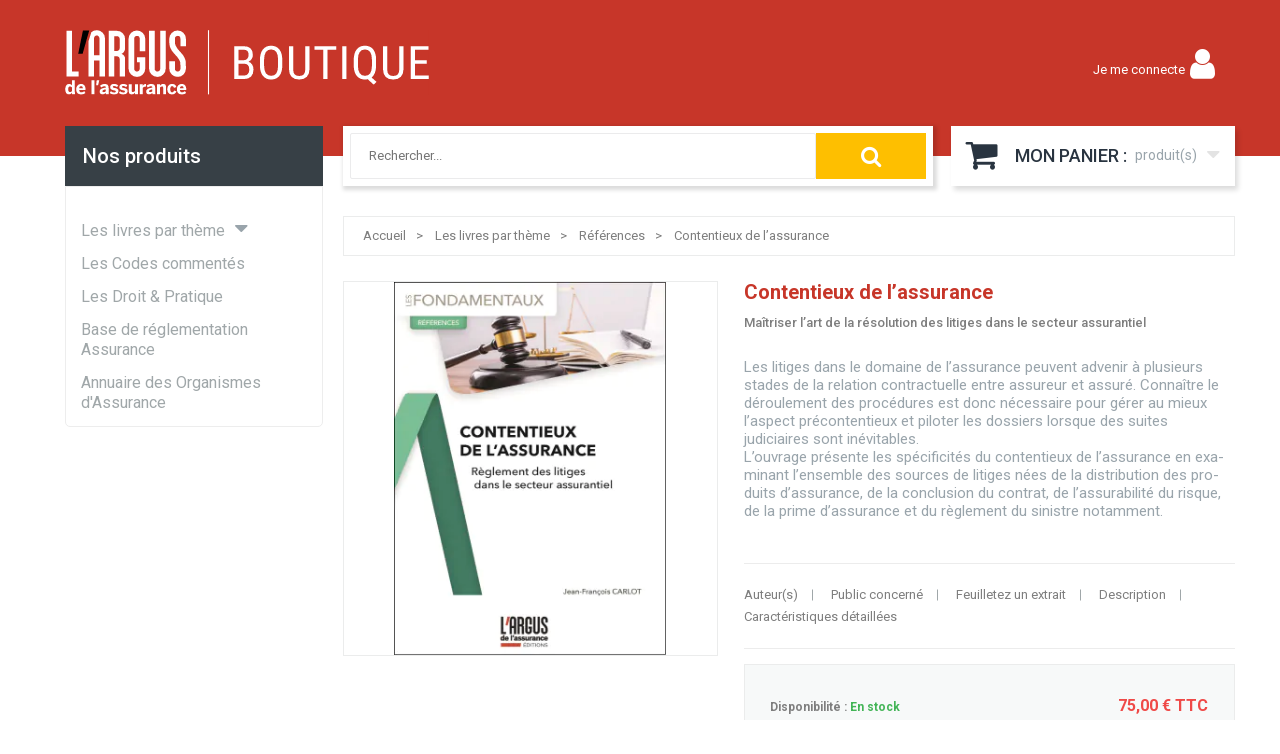

--- FILE ---
content_type: text/html; charset=UTF-8
request_url: https://boutique.argusdelassurance.com/contentieux-de-l-assurance.html
body_size: 45512
content:
<!doctype html>
<html lang="fr">
    <head prefix="og: http://ogp.me/ns# fb: http://ogp.me/ns/fb# product: http://ogp.me/ns/product#">
        <script>
    var BASE_URL = 'https\u003A\u002F\u002Fboutique.argusdelassurance.com\u002F';
    var require = {
        'baseUrl': 'https\u003A\u002F\u002Fboutique.argusdelassurance.com\u002Fstatic\u002Fversion120\u002Ffrontend\u002FNoveo\u002FArgus\u002Ffr_FR'
    };</script>        <meta charset="utf-8"/><script type="text/javascript">(window.NREUM||(NREUM={})).init={privacy:{cookies_enabled:true},ajax:{deny_list:["bam.eu01.nr-data.net"]},feature_flags:["soft_nav"],distributed_tracing:{enabled:true}};(window.NREUM||(NREUM={})).loader_config={agentID:"538595762",accountID:"4428283",trustKey:"4340310",xpid:"UAIFWVRbCxAEVVlTAwcHVFA=",licenseKey:"NRJS-40a3f2ef17e977b04cd",applicationID:"418146024",browserID:"538595762"};;/*! For license information please see nr-loader-spa-1.308.0.min.js.LICENSE.txt */
(()=>{var e,t,r={384:(e,t,r)=>{"use strict";r.d(t,{NT:()=>a,US:()=>u,Zm:()=>o,bQ:()=>d,dV:()=>c,pV:()=>l});var n=r(6154),i=r(1863),s=r(1910);const a={beacon:"bam.nr-data.net",errorBeacon:"bam.nr-data.net"};function o(){return n.gm.NREUM||(n.gm.NREUM={}),void 0===n.gm.newrelic&&(n.gm.newrelic=n.gm.NREUM),n.gm.NREUM}function c(){let e=o();return e.o||(e.o={ST:n.gm.setTimeout,SI:n.gm.setImmediate||n.gm.setInterval,CT:n.gm.clearTimeout,XHR:n.gm.XMLHttpRequest,REQ:n.gm.Request,EV:n.gm.Event,PR:n.gm.Promise,MO:n.gm.MutationObserver,FETCH:n.gm.fetch,WS:n.gm.WebSocket},(0,s.i)(...Object.values(e.o))),e}function d(e,t){let r=o();r.initializedAgents??={},t.initializedAt={ms:(0,i.t)(),date:new Date},r.initializedAgents[e]=t}function u(e,t){o()[e]=t}function l(){return function(){let e=o();const t=e.info||{};e.info={beacon:a.beacon,errorBeacon:a.errorBeacon,...t}}(),function(){let e=o();const t=e.init||{};e.init={...t}}(),c(),function(){let e=o();const t=e.loader_config||{};e.loader_config={...t}}(),o()}},782:(e,t,r)=>{"use strict";r.d(t,{T:()=>n});const n=r(860).K7.pageViewTiming},860:(e,t,r)=>{"use strict";r.d(t,{$J:()=>u,K7:()=>c,P3:()=>d,XX:()=>i,Yy:()=>o,df:()=>s,qY:()=>n,v4:()=>a});const n="events",i="jserrors",s="browser/blobs",a="rum",o="browser/logs",c={ajax:"ajax",genericEvents:"generic_events",jserrors:i,logging:"logging",metrics:"metrics",pageAction:"page_action",pageViewEvent:"page_view_event",pageViewTiming:"page_view_timing",sessionReplay:"session_replay",sessionTrace:"session_trace",softNav:"soft_navigations",spa:"spa"},d={[c.pageViewEvent]:1,[c.pageViewTiming]:2,[c.metrics]:3,[c.jserrors]:4,[c.spa]:5,[c.ajax]:6,[c.sessionTrace]:7,[c.softNav]:8,[c.sessionReplay]:9,[c.logging]:10,[c.genericEvents]:11},u={[c.pageViewEvent]:a,[c.pageViewTiming]:n,[c.ajax]:n,[c.spa]:n,[c.softNav]:n,[c.metrics]:i,[c.jserrors]:i,[c.sessionTrace]:s,[c.sessionReplay]:s,[c.logging]:o,[c.genericEvents]:"ins"}},944:(e,t,r)=>{"use strict";r.d(t,{R:()=>i});var n=r(3241);function i(e,t){"function"==typeof console.debug&&(console.debug("New Relic Warning: https://github.com/newrelic/newrelic-browser-agent/blob/main/docs/warning-codes.md#".concat(e),t),(0,n.W)({agentIdentifier:null,drained:null,type:"data",name:"warn",feature:"warn",data:{code:e,secondary:t}}))}},993:(e,t,r)=>{"use strict";r.d(t,{A$:()=>s,ET:()=>a,TZ:()=>o,p_:()=>i});var n=r(860);const i={ERROR:"ERROR",WARN:"WARN",INFO:"INFO",DEBUG:"DEBUG",TRACE:"TRACE"},s={OFF:0,ERROR:1,WARN:2,INFO:3,DEBUG:4,TRACE:5},a="log",o=n.K7.logging},1541:(e,t,r)=>{"use strict";r.d(t,{U:()=>i,f:()=>n});const n={MFE:"MFE",BA:"BA"};function i(e,t){if(2!==t?.harvestEndpointVersion)return{};const r=t.agentRef.runtime.appMetadata.agents[0].entityGuid;return e?{"source.id":e.id,"source.name":e.name,"source.type":e.type,"parent.id":e.parent?.id||r,"parent.type":e.parent?.type||n.BA}:{"entity.guid":r,appId:t.agentRef.info.applicationID}}},1687:(e,t,r)=>{"use strict";r.d(t,{Ak:()=>d,Ze:()=>h,x3:()=>u});var n=r(3241),i=r(7836),s=r(3606),a=r(860),o=r(2646);const c={};function d(e,t){const r={staged:!1,priority:a.P3[t]||0};l(e),c[e].get(t)||c[e].set(t,r)}function u(e,t){e&&c[e]&&(c[e].get(t)&&c[e].delete(t),p(e,t,!1),c[e].size&&f(e))}function l(e){if(!e)throw new Error("agentIdentifier required");c[e]||(c[e]=new Map)}function h(e="",t="feature",r=!1){if(l(e),!e||!c[e].get(t)||r)return p(e,t);c[e].get(t).staged=!0,f(e)}function f(e){const t=Array.from(c[e]);t.every(([e,t])=>t.staged)&&(t.sort((e,t)=>e[1].priority-t[1].priority),t.forEach(([t])=>{c[e].delete(t),p(e,t)}))}function p(e,t,r=!0){const a=e?i.ee.get(e):i.ee,c=s.i.handlers;if(!a.aborted&&a.backlog&&c){if((0,n.W)({agentIdentifier:e,type:"lifecycle",name:"drain",feature:t}),r){const e=a.backlog[t],r=c[t];if(r){for(let t=0;e&&t<e.length;++t)g(e[t],r);Object.entries(r).forEach(([e,t])=>{Object.values(t||{}).forEach(t=>{t[0]?.on&&t[0]?.context()instanceof o.y&&t[0].on(e,t[1])})})}}a.isolatedBacklog||delete c[t],a.backlog[t]=null,a.emit("drain-"+t,[])}}function g(e,t){var r=e[1];Object.values(t[r]||{}).forEach(t=>{var r=e[0];if(t[0]===r){var n=t[1],i=e[3],s=e[2];n.apply(i,s)}})}},1738:(e,t,r)=>{"use strict";r.d(t,{U:()=>f,Y:()=>h});var n=r(3241),i=r(9908),s=r(1863),a=r(944),o=r(5701),c=r(3969),d=r(8362),u=r(860),l=r(4261);function h(e,t,r,s){const h=s||r;!h||h[e]&&h[e]!==d.d.prototype[e]||(h[e]=function(){(0,i.p)(c.xV,["API/"+e+"/called"],void 0,u.K7.metrics,r.ee),(0,n.W)({agentIdentifier:r.agentIdentifier,drained:!!o.B?.[r.agentIdentifier],type:"data",name:"api",feature:l.Pl+e,data:{}});try{return t.apply(this,arguments)}catch(e){(0,a.R)(23,e)}})}function f(e,t,r,n,a){const o=e.info;null===r?delete o.jsAttributes[t]:o.jsAttributes[t]=r,(a||null===r)&&(0,i.p)(l.Pl+n,[(0,s.t)(),t,r],void 0,"session",e.ee)}},1741:(e,t,r)=>{"use strict";r.d(t,{W:()=>s});var n=r(944),i=r(4261);class s{#e(e,...t){if(this[e]!==s.prototype[e])return this[e](...t);(0,n.R)(35,e)}addPageAction(e,t){return this.#e(i.hG,e,t)}register(e){return this.#e(i.eY,e)}recordCustomEvent(e,t){return this.#e(i.fF,e,t)}setPageViewName(e,t){return this.#e(i.Fw,e,t)}setCustomAttribute(e,t,r){return this.#e(i.cD,e,t,r)}noticeError(e,t){return this.#e(i.o5,e,t)}setUserId(e,t=!1){return this.#e(i.Dl,e,t)}setApplicationVersion(e){return this.#e(i.nb,e)}setErrorHandler(e){return this.#e(i.bt,e)}addRelease(e,t){return this.#e(i.k6,e,t)}log(e,t){return this.#e(i.$9,e,t)}start(){return this.#e(i.d3)}finished(e){return this.#e(i.BL,e)}recordReplay(){return this.#e(i.CH)}pauseReplay(){return this.#e(i.Tb)}addToTrace(e){return this.#e(i.U2,e)}setCurrentRouteName(e){return this.#e(i.PA,e)}interaction(e){return this.#e(i.dT,e)}wrapLogger(e,t,r){return this.#e(i.Wb,e,t,r)}measure(e,t){return this.#e(i.V1,e,t)}consent(e){return this.#e(i.Pv,e)}}},1863:(e,t,r)=>{"use strict";function n(){return Math.floor(performance.now())}r.d(t,{t:()=>n})},1910:(e,t,r)=>{"use strict";r.d(t,{i:()=>s});var n=r(944);const i=new Map;function s(...e){return e.every(e=>{if(i.has(e))return i.get(e);const t="function"==typeof e?e.toString():"",r=t.includes("[native code]"),s=t.includes("nrWrapper");return r||s||(0,n.R)(64,e?.name||t),i.set(e,r),r})}},2555:(e,t,r)=>{"use strict";r.d(t,{D:()=>o,f:()=>a});var n=r(384),i=r(8122);const s={beacon:n.NT.beacon,errorBeacon:n.NT.errorBeacon,licenseKey:void 0,applicationID:void 0,sa:void 0,queueTime:void 0,applicationTime:void 0,ttGuid:void 0,user:void 0,account:void 0,product:void 0,extra:void 0,jsAttributes:{},userAttributes:void 0,atts:void 0,transactionName:void 0,tNamePlain:void 0};function a(e){try{return!!e.licenseKey&&!!e.errorBeacon&&!!e.applicationID}catch(e){return!1}}const o=e=>(0,i.a)(e,s)},2614:(e,t,r)=>{"use strict";r.d(t,{BB:()=>a,H3:()=>n,g:()=>d,iL:()=>c,tS:()=>o,uh:()=>i,wk:()=>s});const n="NRBA",i="SESSION",s=144e5,a=18e5,o={STARTED:"session-started",PAUSE:"session-pause",RESET:"session-reset",RESUME:"session-resume",UPDATE:"session-update"},c={SAME_TAB:"same-tab",CROSS_TAB:"cross-tab"},d={OFF:0,FULL:1,ERROR:2}},2646:(e,t,r)=>{"use strict";r.d(t,{y:()=>n});class n{constructor(e){this.contextId=e}}},2843:(e,t,r)=>{"use strict";r.d(t,{G:()=>s,u:()=>i});var n=r(3878);function i(e,t=!1,r,i){(0,n.DD)("visibilitychange",function(){if(t)return void("hidden"===document.visibilityState&&e());e(document.visibilityState)},r,i)}function s(e,t,r){(0,n.sp)("pagehide",e,t,r)}},3241:(e,t,r)=>{"use strict";r.d(t,{W:()=>s});var n=r(6154);const i="newrelic";function s(e={}){try{n.gm.dispatchEvent(new CustomEvent(i,{detail:e}))}catch(e){}}},3304:(e,t,r)=>{"use strict";r.d(t,{A:()=>s});var n=r(7836);const i=()=>{const e=new WeakSet;return(t,r)=>{if("object"==typeof r&&null!==r){if(e.has(r))return;e.add(r)}return r}};function s(e){try{return JSON.stringify(e,i())??""}catch(e){try{n.ee.emit("internal-error",[e])}catch(e){}return""}}},3333:(e,t,r)=>{"use strict";r.d(t,{$v:()=>u,TZ:()=>n,Xh:()=>c,Zp:()=>i,kd:()=>d,mq:()=>o,nf:()=>a,qN:()=>s});const n=r(860).K7.genericEvents,i=["auxclick","click","copy","keydown","paste","scrollend"],s=["focus","blur"],a=4,o=1e3,c=2e3,d=["PageAction","UserAction","BrowserPerformance"],u={RESOURCES:"experimental.resources",REGISTER:"register"}},3434:(e,t,r)=>{"use strict";r.d(t,{Jt:()=>s,YM:()=>d});var n=r(7836),i=r(5607);const s="nr@original:".concat(i.W),a=50;var o=Object.prototype.hasOwnProperty,c=!1;function d(e,t){return e||(e=n.ee),r.inPlace=function(e,t,n,i,s){n||(n="");const a="-"===n.charAt(0);for(let o=0;o<t.length;o++){const c=t[o],d=e[c];l(d)||(e[c]=r(d,a?c+n:n,i,c,s))}},r.flag=s,r;function r(t,r,n,c,d){return l(t)?t:(r||(r=""),nrWrapper[s]=t,function(e,t,r){if(Object.defineProperty&&Object.keys)try{return Object.keys(e).forEach(function(r){Object.defineProperty(t,r,{get:function(){return e[r]},set:function(t){return e[r]=t,t}})}),t}catch(e){u([e],r)}for(var n in e)o.call(e,n)&&(t[n]=e[n])}(t,nrWrapper,e),nrWrapper);function nrWrapper(){var s,o,l,h;let f;try{o=this,s=[...arguments],l="function"==typeof n?n(s,o):n||{}}catch(t){u([t,"",[s,o,c],l],e)}i(r+"start",[s,o,c],l,d);const p=performance.now();let g;try{return h=t.apply(o,s),g=performance.now(),h}catch(e){throw g=performance.now(),i(r+"err",[s,o,e],l,d),f=e,f}finally{const e=g-p,t={start:p,end:g,duration:e,isLongTask:e>=a,methodName:c,thrownError:f};t.isLongTask&&i("long-task",[t,o],l,d),i(r+"end",[s,o,h],l,d)}}}function i(r,n,i,s){if(!c||t){var a=c;c=!0;try{e.emit(r,n,i,t,s)}catch(t){u([t,r,n,i],e)}c=a}}}function u(e,t){t||(t=n.ee);try{t.emit("internal-error",e)}catch(e){}}function l(e){return!(e&&"function"==typeof e&&e.apply&&!e[s])}},3606:(e,t,r)=>{"use strict";r.d(t,{i:()=>s});var n=r(9908);s.on=a;var i=s.handlers={};function s(e,t,r,s){a(s||n.d,i,e,t,r)}function a(e,t,r,i,s){s||(s="feature"),e||(e=n.d);var a=t[s]=t[s]||{};(a[r]=a[r]||[]).push([e,i])}},3738:(e,t,r)=>{"use strict";r.d(t,{He:()=>i,Kp:()=>o,Lc:()=>d,Rz:()=>u,TZ:()=>n,bD:()=>s,d3:()=>a,jx:()=>l,sl:()=>h,uP:()=>c});const n=r(860).K7.sessionTrace,i="bstResource",s="resource",a="-start",o="-end",c="fn"+a,d="fn"+o,u="pushState",l=1e3,h=3e4},3785:(e,t,r)=>{"use strict";r.d(t,{R:()=>c,b:()=>d});var n=r(9908),i=r(1863),s=r(860),a=r(3969),o=r(993);function c(e,t,r={},c=o.p_.INFO,d=!0,u,l=(0,i.t)()){(0,n.p)(a.xV,["API/logging/".concat(c.toLowerCase(),"/called")],void 0,s.K7.metrics,e),(0,n.p)(o.ET,[l,t,r,c,d,u],void 0,s.K7.logging,e)}function d(e){return"string"==typeof e&&Object.values(o.p_).some(t=>t===e.toUpperCase().trim())}},3878:(e,t,r)=>{"use strict";function n(e,t){return{capture:e,passive:!1,signal:t}}function i(e,t,r=!1,i){window.addEventListener(e,t,n(r,i))}function s(e,t,r=!1,i){document.addEventListener(e,t,n(r,i))}r.d(t,{DD:()=>s,jT:()=>n,sp:()=>i})},3962:(e,t,r)=>{"use strict";r.d(t,{AM:()=>a,O2:()=>l,OV:()=>s,Qu:()=>h,TZ:()=>c,ih:()=>f,pP:()=>o,t1:()=>u,tC:()=>i,wD:()=>d});var n=r(860);const i=["click","keydown","submit"],s="popstate",a="api",o="initialPageLoad",c=n.K7.softNav,d=5e3,u=500,l={INITIAL_PAGE_LOAD:"",ROUTE_CHANGE:1,UNSPECIFIED:2},h={INTERACTION:1,AJAX:2,CUSTOM_END:3,CUSTOM_TRACER:4},f={IP:"in progress",PF:"pending finish",FIN:"finished",CAN:"cancelled"}},3969:(e,t,r)=>{"use strict";r.d(t,{TZ:()=>n,XG:()=>o,rs:()=>i,xV:()=>a,z_:()=>s});const n=r(860).K7.metrics,i="sm",s="cm",a="storeSupportabilityMetrics",o="storeEventMetrics"},4234:(e,t,r)=>{"use strict";r.d(t,{W:()=>s});var n=r(7836),i=r(1687);class s{constructor(e,t){this.agentIdentifier=e,this.ee=n.ee.get(e),this.featureName=t,this.blocked=!1}deregisterDrain(){(0,i.x3)(this.agentIdentifier,this.featureName)}}},4261:(e,t,r)=>{"use strict";r.d(t,{$9:()=>u,BL:()=>c,CH:()=>p,Dl:()=>R,Fw:()=>w,PA:()=>v,Pl:()=>n,Pv:()=>A,Tb:()=>h,U2:()=>a,V1:()=>E,Wb:()=>T,bt:()=>y,cD:()=>b,d3:()=>x,dT:()=>d,eY:()=>g,fF:()=>f,hG:()=>s,hw:()=>i,k6:()=>o,nb:()=>m,o5:()=>l});const n="api-",i=n+"ixn-",s="addPageAction",a="addToTrace",o="addRelease",c="finished",d="interaction",u="log",l="noticeError",h="pauseReplay",f="recordCustomEvent",p="recordReplay",g="register",m="setApplicationVersion",v="setCurrentRouteName",b="setCustomAttribute",y="setErrorHandler",w="setPageViewName",R="setUserId",x="start",T="wrapLogger",E="measure",A="consent"},5205:(e,t,r)=>{"use strict";r.d(t,{j:()=>S});var n=r(384),i=r(1741);var s=r(2555),a=r(3333);const o=e=>{if(!e||"string"!=typeof e)return!1;try{document.createDocumentFragment().querySelector(e)}catch{return!1}return!0};var c=r(2614),d=r(944),u=r(8122);const l="[data-nr-mask]",h=e=>(0,u.a)(e,(()=>{const e={feature_flags:[],experimental:{allow_registered_children:!1,resources:!1},mask_selector:"*",block_selector:"[data-nr-block]",mask_input_options:{color:!1,date:!1,"datetime-local":!1,email:!1,month:!1,number:!1,range:!1,search:!1,tel:!1,text:!1,time:!1,url:!1,week:!1,textarea:!1,select:!1,password:!0}};return{ajax:{deny_list:void 0,block_internal:!0,enabled:!0,autoStart:!0},api:{get allow_registered_children(){return e.feature_flags.includes(a.$v.REGISTER)||e.experimental.allow_registered_children},set allow_registered_children(t){e.experimental.allow_registered_children=t},duplicate_registered_data:!1},browser_consent_mode:{enabled:!1},distributed_tracing:{enabled:void 0,exclude_newrelic_header:void 0,cors_use_newrelic_header:void 0,cors_use_tracecontext_headers:void 0,allowed_origins:void 0},get feature_flags(){return e.feature_flags},set feature_flags(t){e.feature_flags=t},generic_events:{enabled:!0,autoStart:!0},harvest:{interval:30},jserrors:{enabled:!0,autoStart:!0},logging:{enabled:!0,autoStart:!0},metrics:{enabled:!0,autoStart:!0},obfuscate:void 0,page_action:{enabled:!0},page_view_event:{enabled:!0,autoStart:!0},page_view_timing:{enabled:!0,autoStart:!0},performance:{capture_marks:!1,capture_measures:!1,capture_detail:!0,resources:{get enabled(){return e.feature_flags.includes(a.$v.RESOURCES)||e.experimental.resources},set enabled(t){e.experimental.resources=t},asset_types:[],first_party_domains:[],ignore_newrelic:!0}},privacy:{cookies_enabled:!0},proxy:{assets:void 0,beacon:void 0},session:{expiresMs:c.wk,inactiveMs:c.BB},session_replay:{autoStart:!0,enabled:!1,preload:!1,sampling_rate:10,error_sampling_rate:100,collect_fonts:!1,inline_images:!1,fix_stylesheets:!0,mask_all_inputs:!0,get mask_text_selector(){return e.mask_selector},set mask_text_selector(t){o(t)?e.mask_selector="".concat(t,",").concat(l):""===t||null===t?e.mask_selector=l:(0,d.R)(5,t)},get block_class(){return"nr-block"},get ignore_class(){return"nr-ignore"},get mask_text_class(){return"nr-mask"},get block_selector(){return e.block_selector},set block_selector(t){o(t)?e.block_selector+=",".concat(t):""!==t&&(0,d.R)(6,t)},get mask_input_options(){return e.mask_input_options},set mask_input_options(t){t&&"object"==typeof t?e.mask_input_options={...t,password:!0}:(0,d.R)(7,t)}},session_trace:{enabled:!0,autoStart:!0},soft_navigations:{enabled:!0,autoStart:!0},spa:{enabled:!0,autoStart:!0},ssl:void 0,user_actions:{enabled:!0,elementAttributes:["id","className","tagName","type"]}}})());var f=r(6154),p=r(9324);let g=0;const m={buildEnv:p.F3,distMethod:p.Xs,version:p.xv,originTime:f.WN},v={consented:!1},b={appMetadata:{},get consented(){return this.session?.state?.consent||v.consented},set consented(e){v.consented=e},customTransaction:void 0,denyList:void 0,disabled:!1,harvester:void 0,isolatedBacklog:!1,isRecording:!1,loaderType:void 0,maxBytes:3e4,obfuscator:void 0,onerror:void 0,ptid:void 0,releaseIds:{},session:void 0,timeKeeper:void 0,registeredEntities:[],jsAttributesMetadata:{bytes:0},get harvestCount(){return++g}},y=e=>{const t=(0,u.a)(e,b),r=Object.keys(m).reduce((e,t)=>(e[t]={value:m[t],writable:!1,configurable:!0,enumerable:!0},e),{});return Object.defineProperties(t,r)};var w=r(5701);const R=e=>{const t=e.startsWith("http");e+="/",r.p=t?e:"https://"+e};var x=r(7836),T=r(3241);const E={accountID:void 0,trustKey:void 0,agentID:void 0,licenseKey:void 0,applicationID:void 0,xpid:void 0},A=e=>(0,u.a)(e,E),_=new Set;function S(e,t={},r,a){let{init:o,info:c,loader_config:d,runtime:u={},exposed:l=!0}=t;if(!c){const e=(0,n.pV)();o=e.init,c=e.info,d=e.loader_config}e.init=h(o||{}),e.loader_config=A(d||{}),c.jsAttributes??={},f.bv&&(c.jsAttributes.isWorker=!0),e.info=(0,s.D)(c);const p=e.init,g=[c.beacon,c.errorBeacon];_.has(e.agentIdentifier)||(p.proxy.assets&&(R(p.proxy.assets),g.push(p.proxy.assets)),p.proxy.beacon&&g.push(p.proxy.beacon),e.beacons=[...g],function(e){const t=(0,n.pV)();Object.getOwnPropertyNames(i.W.prototype).forEach(r=>{const n=i.W.prototype[r];if("function"!=typeof n||"constructor"===n)return;let s=t[r];e[r]&&!1!==e.exposed&&"micro-agent"!==e.runtime?.loaderType&&(t[r]=(...t)=>{const n=e[r](...t);return s?s(...t):n})})}(e),(0,n.US)("activatedFeatures",w.B)),u.denyList=[...p.ajax.deny_list||[],...p.ajax.block_internal?g:[]],u.ptid=e.agentIdentifier,u.loaderType=r,e.runtime=y(u),_.has(e.agentIdentifier)||(e.ee=x.ee.get(e.agentIdentifier),e.exposed=l,(0,T.W)({agentIdentifier:e.agentIdentifier,drained:!!w.B?.[e.agentIdentifier],type:"lifecycle",name:"initialize",feature:void 0,data:e.config})),_.add(e.agentIdentifier)}},5270:(e,t,r)=>{"use strict";r.d(t,{Aw:()=>a,SR:()=>s,rF:()=>o});var n=r(384),i=r(7767);function s(e){return!!(0,n.dV)().o.MO&&(0,i.V)(e)&&!0===e?.session_trace.enabled}function a(e){return!0===e?.session_replay.preload&&s(e)}function o(e,t){try{if("string"==typeof t?.type){if("password"===t.type.toLowerCase())return"*".repeat(e?.length||0);if(void 0!==t?.dataset?.nrUnmask||t?.classList?.contains("nr-unmask"))return e}}catch(e){}return"string"==typeof e?e.replace(/[\S]/g,"*"):"*".repeat(e?.length||0)}},5289:(e,t,r)=>{"use strict";r.d(t,{GG:()=>a,Qr:()=>c,sB:()=>o});var n=r(3878),i=r(6389);function s(){return"undefined"==typeof document||"complete"===document.readyState}function a(e,t){if(s())return e();const r=(0,i.J)(e),a=setInterval(()=>{s()&&(clearInterval(a),r())},500);(0,n.sp)("load",r,t)}function o(e){if(s())return e();(0,n.DD)("DOMContentLoaded",e)}function c(e){if(s())return e();(0,n.sp)("popstate",e)}},5607:(e,t,r)=>{"use strict";r.d(t,{W:()=>n});const n=(0,r(9566).bz)()},5701:(e,t,r)=>{"use strict";r.d(t,{B:()=>s,t:()=>a});var n=r(3241);const i=new Set,s={};function a(e,t){const r=t.agentIdentifier;s[r]??={},e&&"object"==typeof e&&(i.has(r)||(t.ee.emit("rumresp",[e]),s[r]=e,i.add(r),(0,n.W)({agentIdentifier:r,loaded:!0,drained:!0,type:"lifecycle",name:"load",feature:void 0,data:e})))}},6154:(e,t,r)=>{"use strict";r.d(t,{OF:()=>d,RI:()=>i,WN:()=>h,bv:()=>s,eN:()=>f,gm:()=>a,lR:()=>l,m:()=>c,mw:()=>o,sb:()=>u});var n=r(1863);const i="undefined"!=typeof window&&!!window.document,s="undefined"!=typeof WorkerGlobalScope&&("undefined"!=typeof self&&self instanceof WorkerGlobalScope&&self.navigator instanceof WorkerNavigator||"undefined"!=typeof globalThis&&globalThis instanceof WorkerGlobalScope&&globalThis.navigator instanceof WorkerNavigator),a=i?window:"undefined"!=typeof WorkerGlobalScope&&("undefined"!=typeof self&&self instanceof WorkerGlobalScope&&self||"undefined"!=typeof globalThis&&globalThis instanceof WorkerGlobalScope&&globalThis),o=Boolean("hidden"===a?.document?.visibilityState),c=""+a?.location,d=/iPad|iPhone|iPod/.test(a.navigator?.userAgent),u=d&&"undefined"==typeof SharedWorker,l=(()=>{const e=a.navigator?.userAgent?.match(/Firefox[/\s](\d+\.\d+)/);return Array.isArray(e)&&e.length>=2?+e[1]:0})(),h=Date.now()-(0,n.t)(),f=()=>"undefined"!=typeof PerformanceNavigationTiming&&a?.performance?.getEntriesByType("navigation")?.[0]?.responseStart},6344:(e,t,r)=>{"use strict";r.d(t,{BB:()=>u,Qb:()=>l,TZ:()=>i,Ug:()=>a,Vh:()=>s,_s:()=>o,bc:()=>d,yP:()=>c});var n=r(2614);const i=r(860).K7.sessionReplay,s="errorDuringReplay",a=.12,o={DomContentLoaded:0,Load:1,FullSnapshot:2,IncrementalSnapshot:3,Meta:4,Custom:5},c={[n.g.ERROR]:15e3,[n.g.FULL]:3e5,[n.g.OFF]:0},d={RESET:{message:"Session was reset",sm:"Reset"},IMPORT:{message:"Recorder failed to import",sm:"Import"},TOO_MANY:{message:"429: Too Many Requests",sm:"Too-Many"},TOO_BIG:{message:"Payload was too large",sm:"Too-Big"},CROSS_TAB:{message:"Session Entity was set to OFF on another tab",sm:"Cross-Tab"},ENTITLEMENTS:{message:"Session Replay is not allowed and will not be started",sm:"Entitlement"}},u=5e3,l={API:"api",RESUME:"resume",SWITCH_TO_FULL:"switchToFull",INITIALIZE:"initialize",PRELOAD:"preload"}},6389:(e,t,r)=>{"use strict";function n(e,t=500,r={}){const n=r?.leading||!1;let i;return(...r)=>{n&&void 0===i&&(e.apply(this,r),i=setTimeout(()=>{i=clearTimeout(i)},t)),n||(clearTimeout(i),i=setTimeout(()=>{e.apply(this,r)},t))}}function i(e){let t=!1;return(...r)=>{t||(t=!0,e.apply(this,r))}}r.d(t,{J:()=>i,s:()=>n})},6630:(e,t,r)=>{"use strict";r.d(t,{T:()=>n});const n=r(860).K7.pageViewEvent},6774:(e,t,r)=>{"use strict";r.d(t,{T:()=>n});const n=r(860).K7.jserrors},7295:(e,t,r)=>{"use strict";r.d(t,{Xv:()=>a,gX:()=>i,iW:()=>s});var n=[];function i(e){if(!e||s(e))return!1;if(0===n.length)return!0;if("*"===n[0].hostname)return!1;for(var t=0;t<n.length;t++){var r=n[t];if(r.hostname.test(e.hostname)&&r.pathname.test(e.pathname))return!1}return!0}function s(e){return void 0===e.hostname}function a(e){if(n=[],e&&e.length)for(var t=0;t<e.length;t++){let r=e[t];if(!r)continue;if("*"===r)return void(n=[{hostname:"*"}]);0===r.indexOf("http://")?r=r.substring(7):0===r.indexOf("https://")&&(r=r.substring(8));const i=r.indexOf("/");let s,a;i>0?(s=r.substring(0,i),a=r.substring(i)):(s=r,a="*");let[c]=s.split(":");n.push({hostname:o(c),pathname:o(a,!0)})}}function o(e,t=!1){const r=e.replace(/[.+?^${}()|[\]\\]/g,e=>"\\"+e).replace(/\*/g,".*?");return new RegExp((t?"^":"")+r+"$")}},7485:(e,t,r)=>{"use strict";r.d(t,{D:()=>i});var n=r(6154);function i(e){if(0===(e||"").indexOf("data:"))return{protocol:"data"};try{const t=new URL(e,location.href),r={port:t.port,hostname:t.hostname,pathname:t.pathname,search:t.search,protocol:t.protocol.slice(0,t.protocol.indexOf(":")),sameOrigin:t.protocol===n.gm?.location?.protocol&&t.host===n.gm?.location?.host};return r.port&&""!==r.port||("http:"===t.protocol&&(r.port="80"),"https:"===t.protocol&&(r.port="443")),r.pathname&&""!==r.pathname?r.pathname.startsWith("/")||(r.pathname="/".concat(r.pathname)):r.pathname="/",r}catch(e){return{}}}},7699:(e,t,r)=>{"use strict";r.d(t,{It:()=>s,KC:()=>o,No:()=>i,qh:()=>a});var n=r(860);const i=16e3,s=1e6,a="SESSION_ERROR",o={[n.K7.logging]:!0,[n.K7.genericEvents]:!1,[n.K7.jserrors]:!1,[n.K7.ajax]:!1}},7767:(e,t,r)=>{"use strict";r.d(t,{V:()=>i});var n=r(6154);const i=e=>n.RI&&!0===e?.privacy.cookies_enabled},7836:(e,t,r)=>{"use strict";r.d(t,{P:()=>o,ee:()=>c});var n=r(384),i=r(8990),s=r(2646),a=r(5607);const o="nr@context:".concat(a.W),c=function e(t,r){var n={},a={},u={},l=!1;try{l=16===r.length&&d.initializedAgents?.[r]?.runtime.isolatedBacklog}catch(e){}var h={on:p,addEventListener:p,removeEventListener:function(e,t){var r=n[e];if(!r)return;for(var i=0;i<r.length;i++)r[i]===t&&r.splice(i,1)},emit:function(e,r,n,i,s){!1!==s&&(s=!0);if(c.aborted&&!i)return;t&&s&&t.emit(e,r,n);var o=f(n);g(e).forEach(e=>{e.apply(o,r)});var d=v()[a[e]];d&&d.push([h,e,r,o]);return o},get:m,listeners:g,context:f,buffer:function(e,t){const r=v();if(t=t||"feature",h.aborted)return;Object.entries(e||{}).forEach(([e,n])=>{a[n]=t,t in r||(r[t]=[])})},abort:function(){h._aborted=!0,Object.keys(h.backlog).forEach(e=>{delete h.backlog[e]})},isBuffering:function(e){return!!v()[a[e]]},debugId:r,backlog:l?{}:t&&"object"==typeof t.backlog?t.backlog:{},isolatedBacklog:l};return Object.defineProperty(h,"aborted",{get:()=>{let e=h._aborted||!1;return e||(t&&(e=t.aborted),e)}}),h;function f(e){return e&&e instanceof s.y?e:e?(0,i.I)(e,o,()=>new s.y(o)):new s.y(o)}function p(e,t){n[e]=g(e).concat(t)}function g(e){return n[e]||[]}function m(t){return u[t]=u[t]||e(h,t)}function v(){return h.backlog}}(void 0,"globalEE"),d=(0,n.Zm)();d.ee||(d.ee=c)},8122:(e,t,r)=>{"use strict";r.d(t,{a:()=>i});var n=r(944);function i(e,t){try{if(!e||"object"!=typeof e)return(0,n.R)(3);if(!t||"object"!=typeof t)return(0,n.R)(4);const r=Object.create(Object.getPrototypeOf(t),Object.getOwnPropertyDescriptors(t)),s=0===Object.keys(r).length?e:r;for(let a in s)if(void 0!==e[a])try{if(null===e[a]){r[a]=null;continue}Array.isArray(e[a])&&Array.isArray(t[a])?r[a]=Array.from(new Set([...e[a],...t[a]])):"object"==typeof e[a]&&"object"==typeof t[a]?r[a]=i(e[a],t[a]):r[a]=e[a]}catch(e){r[a]||(0,n.R)(1,e)}return r}catch(e){(0,n.R)(2,e)}}},8139:(e,t,r)=>{"use strict";r.d(t,{u:()=>h});var n=r(7836),i=r(3434),s=r(8990),a=r(6154);const o={},c=a.gm.XMLHttpRequest,d="addEventListener",u="removeEventListener",l="nr@wrapped:".concat(n.P);function h(e){var t=function(e){return(e||n.ee).get("events")}(e);if(o[t.debugId]++)return t;o[t.debugId]=1;var r=(0,i.YM)(t,!0);function h(e){r.inPlace(e,[d,u],"-",p)}function p(e,t){return e[1]}return"getPrototypeOf"in Object&&(a.RI&&f(document,h),c&&f(c.prototype,h),f(a.gm,h)),t.on(d+"-start",function(e,t){var n=e[1];if(null!==n&&("function"==typeof n||"object"==typeof n)&&"newrelic"!==e[0]){var i=(0,s.I)(n,l,function(){var e={object:function(){if("function"!=typeof n.handleEvent)return;return n.handleEvent.apply(n,arguments)},function:n}[typeof n];return e?r(e,"fn-",null,e.name||"anonymous"):n});this.wrapped=e[1]=i}}),t.on(u+"-start",function(e){e[1]=this.wrapped||e[1]}),t}function f(e,t,...r){let n=e;for(;"object"==typeof n&&!Object.prototype.hasOwnProperty.call(n,d);)n=Object.getPrototypeOf(n);n&&t(n,...r)}},8362:(e,t,r)=>{"use strict";r.d(t,{d:()=>s});var n=r(9566),i=r(1741);class s extends i.W{agentIdentifier=(0,n.LA)(16)}},8374:(e,t,r)=>{r.nc=(()=>{try{return document?.currentScript?.nonce}catch(e){}return""})()},8990:(e,t,r)=>{"use strict";r.d(t,{I:()=>i});var n=Object.prototype.hasOwnProperty;function i(e,t,r){if(n.call(e,t))return e[t];var i=r();if(Object.defineProperty&&Object.keys)try{return Object.defineProperty(e,t,{value:i,writable:!0,enumerable:!1}),i}catch(e){}return e[t]=i,i}},9119:(e,t,r)=>{"use strict";r.d(t,{L:()=>s});var n=/([^?#]*)[^#]*(#[^?]*|$).*/,i=/([^?#]*)().*/;function s(e,t){return e?e.replace(t?n:i,"$1$2"):e}},9300:(e,t,r)=>{"use strict";r.d(t,{T:()=>n});const n=r(860).K7.ajax},9324:(e,t,r)=>{"use strict";r.d(t,{AJ:()=>a,F3:()=>i,Xs:()=>s,Yq:()=>o,xv:()=>n});const n="1.308.0",i="PROD",s="CDN",a="@newrelic/rrweb",o="1.0.1"},9566:(e,t,r)=>{"use strict";r.d(t,{LA:()=>o,ZF:()=>c,bz:()=>a,el:()=>d});var n=r(6154);const i="xxxxxxxx-xxxx-4xxx-yxxx-xxxxxxxxxxxx";function s(e,t){return e?15&e[t]:16*Math.random()|0}function a(){const e=n.gm?.crypto||n.gm?.msCrypto;let t,r=0;return e&&e.getRandomValues&&(t=e.getRandomValues(new Uint8Array(30))),i.split("").map(e=>"x"===e?s(t,r++).toString(16):"y"===e?(3&s()|8).toString(16):e).join("")}function o(e){const t=n.gm?.crypto||n.gm?.msCrypto;let r,i=0;t&&t.getRandomValues&&(r=t.getRandomValues(new Uint8Array(e)));const a=[];for(var o=0;o<e;o++)a.push(s(r,i++).toString(16));return a.join("")}function c(){return o(16)}function d(){return o(32)}},9908:(e,t,r)=>{"use strict";r.d(t,{d:()=>n,p:()=>i});var n=r(7836).ee.get("handle");function i(e,t,r,i,s){s?(s.buffer([e],i),s.emit(e,t,r)):(n.buffer([e],i),n.emit(e,t,r))}}},n={};function i(e){var t=n[e];if(void 0!==t)return t.exports;var s=n[e]={exports:{}};return r[e](s,s.exports,i),s.exports}i.m=r,i.d=(e,t)=>{for(var r in t)i.o(t,r)&&!i.o(e,r)&&Object.defineProperty(e,r,{enumerable:!0,get:t[r]})},i.f={},i.e=e=>Promise.all(Object.keys(i.f).reduce((t,r)=>(i.f[r](e,t),t),[])),i.u=e=>({212:"nr-spa-compressor",249:"nr-spa-recorder",478:"nr-spa"}[e]+"-1.308.0.min.js"),i.o=(e,t)=>Object.prototype.hasOwnProperty.call(e,t),e={},t="NRBA-1.308.0.PROD:",i.l=(r,n,s,a)=>{if(e[r])e[r].push(n);else{var o,c;if(void 0!==s)for(var d=document.getElementsByTagName("script"),u=0;u<d.length;u++){var l=d[u];if(l.getAttribute("src")==r||l.getAttribute("data-webpack")==t+s){o=l;break}}if(!o){c=!0;var h={478:"sha512-RSfSVnmHk59T/uIPbdSE0LPeqcEdF4/+XhfJdBuccH5rYMOEZDhFdtnh6X6nJk7hGpzHd9Ujhsy7lZEz/ORYCQ==",249:"sha512-ehJXhmntm85NSqW4MkhfQqmeKFulra3klDyY0OPDUE+sQ3GokHlPh1pmAzuNy//3j4ac6lzIbmXLvGQBMYmrkg==",212:"sha512-B9h4CR46ndKRgMBcK+j67uSR2RCnJfGefU+A7FrgR/k42ovXy5x/MAVFiSvFxuVeEk/pNLgvYGMp1cBSK/G6Fg=="};(o=document.createElement("script")).charset="utf-8",i.nc&&o.setAttribute("nonce",i.nc),o.setAttribute("data-webpack",t+s),o.src=r,0!==o.src.indexOf(window.location.origin+"/")&&(o.crossOrigin="anonymous"),h[a]&&(o.integrity=h[a])}e[r]=[n];var f=(t,n)=>{o.onerror=o.onload=null,clearTimeout(p);var i=e[r];if(delete e[r],o.parentNode&&o.parentNode.removeChild(o),i&&i.forEach(e=>e(n)),t)return t(n)},p=setTimeout(f.bind(null,void 0,{type:"timeout",target:o}),12e4);o.onerror=f.bind(null,o.onerror),o.onload=f.bind(null,o.onload),c&&document.head.appendChild(o)}},i.r=e=>{"undefined"!=typeof Symbol&&Symbol.toStringTag&&Object.defineProperty(e,Symbol.toStringTag,{value:"Module"}),Object.defineProperty(e,"__esModule",{value:!0})},i.p="https://js-agent.newrelic.com/",(()=>{var e={38:0,788:0};i.f.j=(t,r)=>{var n=i.o(e,t)?e[t]:void 0;if(0!==n)if(n)r.push(n[2]);else{var s=new Promise((r,i)=>n=e[t]=[r,i]);r.push(n[2]=s);var a=i.p+i.u(t),o=new Error;i.l(a,r=>{if(i.o(e,t)&&(0!==(n=e[t])&&(e[t]=void 0),n)){var s=r&&("load"===r.type?"missing":r.type),a=r&&r.target&&r.target.src;o.message="Loading chunk "+t+" failed: ("+s+": "+a+")",o.name="ChunkLoadError",o.type=s,o.request=a,n[1](o)}},"chunk-"+t,t)}};var t=(t,r)=>{var n,s,[a,o,c]=r,d=0;if(a.some(t=>0!==e[t])){for(n in o)i.o(o,n)&&(i.m[n]=o[n]);if(c)c(i)}for(t&&t(r);d<a.length;d++)s=a[d],i.o(e,s)&&e[s]&&e[s][0](),e[s]=0},r=self["webpackChunk:NRBA-1.308.0.PROD"]=self["webpackChunk:NRBA-1.308.0.PROD"]||[];r.forEach(t.bind(null,0)),r.push=t.bind(null,r.push.bind(r))})(),(()=>{"use strict";i(8374);var e=i(8362),t=i(860);const r=Object.values(t.K7);var n=i(5205);var s=i(9908),a=i(1863),o=i(4261),c=i(1738);var d=i(1687),u=i(4234),l=i(5289),h=i(6154),f=i(944),p=i(5270),g=i(7767),m=i(6389),v=i(7699);class b extends u.W{constructor(e,t){super(e.agentIdentifier,t),this.agentRef=e,this.abortHandler=void 0,this.featAggregate=void 0,this.loadedSuccessfully=void 0,this.onAggregateImported=new Promise(e=>{this.loadedSuccessfully=e}),this.deferred=Promise.resolve(),!1===e.init[this.featureName].autoStart?this.deferred=new Promise((t,r)=>{this.ee.on("manual-start-all",(0,m.J)(()=>{(0,d.Ak)(e.agentIdentifier,this.featureName),t()}))}):(0,d.Ak)(e.agentIdentifier,t)}importAggregator(e,t,r={}){if(this.featAggregate)return;const n=async()=>{let n;await this.deferred;try{if((0,g.V)(e.init)){const{setupAgentSession:t}=await i.e(478).then(i.bind(i,8766));n=t(e)}}catch(e){(0,f.R)(20,e),this.ee.emit("internal-error",[e]),(0,s.p)(v.qh,[e],void 0,this.featureName,this.ee)}try{if(!this.#t(this.featureName,n,e.init))return(0,d.Ze)(this.agentIdentifier,this.featureName),void this.loadedSuccessfully(!1);const{Aggregate:i}=await t();this.featAggregate=new i(e,r),e.runtime.harvester.initializedAggregates.push(this.featAggregate),this.loadedSuccessfully(!0)}catch(e){(0,f.R)(34,e),this.abortHandler?.(),(0,d.Ze)(this.agentIdentifier,this.featureName,!0),this.loadedSuccessfully(!1),this.ee&&this.ee.abort()}};h.RI?(0,l.GG)(()=>n(),!0):n()}#t(e,r,n){if(this.blocked)return!1;switch(e){case t.K7.sessionReplay:return(0,p.SR)(n)&&!!r;case t.K7.sessionTrace:return!!r;default:return!0}}}var y=i(6630),w=i(2614),R=i(3241);class x extends b{static featureName=y.T;constructor(e){var t;super(e,y.T),this.setupInspectionEvents(e.agentIdentifier),t=e,(0,c.Y)(o.Fw,function(e,r){"string"==typeof e&&("/"!==e.charAt(0)&&(e="/"+e),t.runtime.customTransaction=(r||"http://custom.transaction")+e,(0,s.p)(o.Pl+o.Fw,[(0,a.t)()],void 0,void 0,t.ee))},t),this.importAggregator(e,()=>i.e(478).then(i.bind(i,2467)))}setupInspectionEvents(e){const t=(t,r)=>{t&&(0,R.W)({agentIdentifier:e,timeStamp:t.timeStamp,loaded:"complete"===t.target.readyState,type:"window",name:r,data:t.target.location+""})};(0,l.sB)(e=>{t(e,"DOMContentLoaded")}),(0,l.GG)(e=>{t(e,"load")}),(0,l.Qr)(e=>{t(e,"navigate")}),this.ee.on(w.tS.UPDATE,(t,r)=>{(0,R.W)({agentIdentifier:e,type:"lifecycle",name:"session",data:r})})}}var T=i(384);class E extends e.d{constructor(e){var t;(super(),h.gm)?(this.features={},(0,T.bQ)(this.agentIdentifier,this),this.desiredFeatures=new Set(e.features||[]),this.desiredFeatures.add(x),(0,n.j)(this,e,e.loaderType||"agent"),t=this,(0,c.Y)(o.cD,function(e,r,n=!1){if("string"==typeof e){if(["string","number","boolean"].includes(typeof r)||null===r)return(0,c.U)(t,e,r,o.cD,n);(0,f.R)(40,typeof r)}else(0,f.R)(39,typeof e)},t),function(e){(0,c.Y)(o.Dl,function(t,r=!1){if("string"!=typeof t&&null!==t)return void(0,f.R)(41,typeof t);const n=e.info.jsAttributes["enduser.id"];r&&null!=n&&n!==t?(0,s.p)(o.Pl+"setUserIdAndResetSession",[t],void 0,"session",e.ee):(0,c.U)(e,"enduser.id",t,o.Dl,!0)},e)}(this),function(e){(0,c.Y)(o.nb,function(t){if("string"==typeof t||null===t)return(0,c.U)(e,"application.version",t,o.nb,!1);(0,f.R)(42,typeof t)},e)}(this),function(e){(0,c.Y)(o.d3,function(){e.ee.emit("manual-start-all")},e)}(this),function(e){(0,c.Y)(o.Pv,function(t=!0){if("boolean"==typeof t){if((0,s.p)(o.Pl+o.Pv,[t],void 0,"session",e.ee),e.runtime.consented=t,t){const t=e.features.page_view_event;t.onAggregateImported.then(e=>{const r=t.featAggregate;e&&!r.sentRum&&r.sendRum()})}}else(0,f.R)(65,typeof t)},e)}(this),this.run()):(0,f.R)(21)}get config(){return{info:this.info,init:this.init,loader_config:this.loader_config,runtime:this.runtime}}get api(){return this}run(){try{const e=function(e){const t={};return r.forEach(r=>{t[r]=!!e[r]?.enabled}),t}(this.init),n=[...this.desiredFeatures];n.sort((e,r)=>t.P3[e.featureName]-t.P3[r.featureName]),n.forEach(r=>{if(!e[r.featureName]&&r.featureName!==t.K7.pageViewEvent)return;if(r.featureName===t.K7.spa)return void(0,f.R)(67);const n=function(e){switch(e){case t.K7.ajax:return[t.K7.jserrors];case t.K7.sessionTrace:return[t.K7.ajax,t.K7.pageViewEvent];case t.K7.sessionReplay:return[t.K7.sessionTrace];case t.K7.pageViewTiming:return[t.K7.pageViewEvent];default:return[]}}(r.featureName).filter(e=>!(e in this.features));n.length>0&&(0,f.R)(36,{targetFeature:r.featureName,missingDependencies:n}),this.features[r.featureName]=new r(this)})}catch(e){(0,f.R)(22,e);for(const e in this.features)this.features[e].abortHandler?.();const t=(0,T.Zm)();delete t.initializedAgents[this.agentIdentifier]?.features,delete this.sharedAggregator;return t.ee.get(this.agentIdentifier).abort(),!1}}}var A=i(2843),_=i(782);class S extends b{static featureName=_.T;constructor(e){super(e,_.T),h.RI&&((0,A.u)(()=>(0,s.p)("docHidden",[(0,a.t)()],void 0,_.T,this.ee),!0),(0,A.G)(()=>(0,s.p)("winPagehide",[(0,a.t)()],void 0,_.T,this.ee)),this.importAggregator(e,()=>i.e(478).then(i.bind(i,9917))))}}var O=i(3969);class I extends b{static featureName=O.TZ;constructor(e){super(e,O.TZ),h.RI&&document.addEventListener("securitypolicyviolation",e=>{(0,s.p)(O.xV,["Generic/CSPViolation/Detected"],void 0,this.featureName,this.ee)}),this.importAggregator(e,()=>i.e(478).then(i.bind(i,6555)))}}var N=i(6774),P=i(3878),k=i(3304);class D{constructor(e,t,r,n,i){this.name="UncaughtError",this.message="string"==typeof e?e:(0,k.A)(e),this.sourceURL=t,this.line=r,this.column=n,this.__newrelic=i}}function C(e){return M(e)?e:new D(void 0!==e?.message?e.message:e,e?.filename||e?.sourceURL,e?.lineno||e?.line,e?.colno||e?.col,e?.__newrelic,e?.cause)}function j(e){const t="Unhandled Promise Rejection: ";if(!e?.reason)return;if(M(e.reason)){try{e.reason.message.startsWith(t)||(e.reason.message=t+e.reason.message)}catch(e){}return C(e.reason)}const r=C(e.reason);return(r.message||"").startsWith(t)||(r.message=t+r.message),r}function L(e){if(e.error instanceof SyntaxError&&!/:\d+$/.test(e.error.stack?.trim())){const t=new D(e.message,e.filename,e.lineno,e.colno,e.error.__newrelic,e.cause);return t.name=SyntaxError.name,t}return M(e.error)?e.error:C(e)}function M(e){return e instanceof Error&&!!e.stack}function H(e,r,n,i,o=(0,a.t)()){"string"==typeof e&&(e=new Error(e)),(0,s.p)("err",[e,o,!1,r,n.runtime.isRecording,void 0,i],void 0,t.K7.jserrors,n.ee),(0,s.p)("uaErr",[],void 0,t.K7.genericEvents,n.ee)}var B=i(1541),K=i(993),W=i(3785);function U(e,{customAttributes:t={},level:r=K.p_.INFO}={},n,i,s=(0,a.t)()){(0,W.R)(n.ee,e,t,r,!1,i,s)}function F(e,r,n,i,c=(0,a.t)()){(0,s.p)(o.Pl+o.hG,[c,e,r,i],void 0,t.K7.genericEvents,n.ee)}function V(e,r,n,i,c=(0,a.t)()){const{start:d,end:u,customAttributes:l}=r||{},h={customAttributes:l||{}};if("object"!=typeof h.customAttributes||"string"!=typeof e||0===e.length)return void(0,f.R)(57);const p=(e,t)=>null==e?t:"number"==typeof e?e:e instanceof PerformanceMark?e.startTime:Number.NaN;if(h.start=p(d,0),h.end=p(u,c),Number.isNaN(h.start)||Number.isNaN(h.end))(0,f.R)(57);else{if(h.duration=h.end-h.start,!(h.duration<0))return(0,s.p)(o.Pl+o.V1,[h,e,i],void 0,t.K7.genericEvents,n.ee),h;(0,f.R)(58)}}function G(e,r={},n,i,c=(0,a.t)()){(0,s.p)(o.Pl+o.fF,[c,e,r,i],void 0,t.K7.genericEvents,n.ee)}function z(e){(0,c.Y)(o.eY,function(t){return Y(e,t)},e)}function Y(e,r,n){(0,f.R)(54,"newrelic.register"),r||={},r.type=B.f.MFE,r.licenseKey||=e.info.licenseKey,r.blocked=!1,r.parent=n||{},Array.isArray(r.tags)||(r.tags=[]);const i={};r.tags.forEach(e=>{"name"!==e&&"id"!==e&&(i["source.".concat(e)]=!0)}),r.isolated??=!0;let o=()=>{};const c=e.runtime.registeredEntities;if(!r.isolated){const e=c.find(({metadata:{target:{id:e}}})=>e===r.id&&!r.isolated);if(e)return e}const d=e=>{r.blocked=!0,o=e};function u(e){return"string"==typeof e&&!!e.trim()&&e.trim().length<501||"number"==typeof e}e.init.api.allow_registered_children||d((0,m.J)(()=>(0,f.R)(55))),u(r.id)&&u(r.name)||d((0,m.J)(()=>(0,f.R)(48,r)));const l={addPageAction:(t,n={})=>g(F,[t,{...i,...n},e],r),deregister:()=>{d((0,m.J)(()=>(0,f.R)(68)))},log:(t,n={})=>g(U,[t,{...n,customAttributes:{...i,...n.customAttributes||{}}},e],r),measure:(t,n={})=>g(V,[t,{...n,customAttributes:{...i,...n.customAttributes||{}}},e],r),noticeError:(t,n={})=>g(H,[t,{...i,...n},e],r),register:(t={})=>g(Y,[e,t],l.metadata.target),recordCustomEvent:(t,n={})=>g(G,[t,{...i,...n},e],r),setApplicationVersion:e=>p("application.version",e),setCustomAttribute:(e,t)=>p(e,t),setUserId:e=>p("enduser.id",e),metadata:{customAttributes:i,target:r}},h=()=>(r.blocked&&o(),r.blocked);h()||c.push(l);const p=(e,t)=>{h()||(i[e]=t)},g=(r,n,i)=>{if(h())return;const o=(0,a.t)();(0,s.p)(O.xV,["API/register/".concat(r.name,"/called")],void 0,t.K7.metrics,e.ee);try{if(e.init.api.duplicate_registered_data&&"register"!==r.name){let e=n;if(n[1]instanceof Object){const t={"child.id":i.id,"child.type":i.type};e="customAttributes"in n[1]?[n[0],{...n[1],customAttributes:{...n[1].customAttributes,...t}},...n.slice(2)]:[n[0],{...n[1],...t},...n.slice(2)]}r(...e,void 0,o)}return r(...n,i,o)}catch(e){(0,f.R)(50,e)}};return l}class Z extends b{static featureName=N.T;constructor(e){var t;super(e,N.T),t=e,(0,c.Y)(o.o5,(e,r)=>H(e,r,t),t),function(e){(0,c.Y)(o.bt,function(t){e.runtime.onerror=t},e)}(e),function(e){let t=0;(0,c.Y)(o.k6,function(e,r){++t>10||(this.runtime.releaseIds[e.slice(-200)]=(""+r).slice(-200))},e)}(e),z(e);try{this.removeOnAbort=new AbortController}catch(e){}this.ee.on("internal-error",(t,r)=>{this.abortHandler&&(0,s.p)("ierr",[C(t),(0,a.t)(),!0,{},e.runtime.isRecording,r],void 0,this.featureName,this.ee)}),h.gm.addEventListener("unhandledrejection",t=>{this.abortHandler&&(0,s.p)("err",[j(t),(0,a.t)(),!1,{unhandledPromiseRejection:1},e.runtime.isRecording],void 0,this.featureName,this.ee)},(0,P.jT)(!1,this.removeOnAbort?.signal)),h.gm.addEventListener("error",t=>{this.abortHandler&&(0,s.p)("err",[L(t),(0,a.t)(),!1,{},e.runtime.isRecording],void 0,this.featureName,this.ee)},(0,P.jT)(!1,this.removeOnAbort?.signal)),this.abortHandler=this.#r,this.importAggregator(e,()=>i.e(478).then(i.bind(i,2176)))}#r(){this.removeOnAbort?.abort(),this.abortHandler=void 0}}var q=i(8990);let X=1;function J(e){const t=typeof e;return!e||"object"!==t&&"function"!==t?-1:e===h.gm?0:(0,q.I)(e,"nr@id",function(){return X++})}function Q(e){if("string"==typeof e&&e.length)return e.length;if("object"==typeof e){if("undefined"!=typeof ArrayBuffer&&e instanceof ArrayBuffer&&e.byteLength)return e.byteLength;if("undefined"!=typeof Blob&&e instanceof Blob&&e.size)return e.size;if(!("undefined"!=typeof FormData&&e instanceof FormData))try{return(0,k.A)(e).length}catch(e){return}}}var ee=i(8139),te=i(7836),re=i(3434);const ne={},ie=["open","send"];function se(e){var t=e||te.ee;const r=function(e){return(e||te.ee).get("xhr")}(t);if(void 0===h.gm.XMLHttpRequest)return r;if(ne[r.debugId]++)return r;ne[r.debugId]=1,(0,ee.u)(t);var n=(0,re.YM)(r),i=h.gm.XMLHttpRequest,s=h.gm.MutationObserver,a=h.gm.Promise,o=h.gm.setInterval,c="readystatechange",d=["onload","onerror","onabort","onloadstart","onloadend","onprogress","ontimeout"],u=[],l=h.gm.XMLHttpRequest=function(e){const t=new i(e),s=r.context(t);try{r.emit("new-xhr",[t],s),t.addEventListener(c,(a=s,function(){var e=this;e.readyState>3&&!a.resolved&&(a.resolved=!0,r.emit("xhr-resolved",[],e)),n.inPlace(e,d,"fn-",y)}),(0,P.jT)(!1))}catch(e){(0,f.R)(15,e);try{r.emit("internal-error",[e])}catch(e){}}var a;return t};function p(e,t){n.inPlace(t,["onreadystatechange"],"fn-",y)}if(function(e,t){for(var r in e)t[r]=e[r]}(i,l),l.prototype=i.prototype,n.inPlace(l.prototype,ie,"-xhr-",y),r.on("send-xhr-start",function(e,t){p(e,t),function(e){u.push(e),s&&(g?g.then(b):o?o(b):(m=-m,v.data=m))}(t)}),r.on("open-xhr-start",p),s){var g=a&&a.resolve();if(!o&&!a){var m=1,v=document.createTextNode(m);new s(b).observe(v,{characterData:!0})}}else t.on("fn-end",function(e){e[0]&&e[0].type===c||b()});function b(){for(var e=0;e<u.length;e++)p(0,u[e]);u.length&&(u=[])}function y(e,t){return t}return r}var ae="fetch-",oe=ae+"body-",ce=["arrayBuffer","blob","json","text","formData"],de=h.gm.Request,ue=h.gm.Response,le="prototype";const he={};function fe(e){const t=function(e){return(e||te.ee).get("fetch")}(e);if(!(de&&ue&&h.gm.fetch))return t;if(he[t.debugId]++)return t;function r(e,r,n){var i=e[r];"function"==typeof i&&(e[r]=function(){var e,r=[...arguments],s={};t.emit(n+"before-start",[r],s),s[te.P]&&s[te.P].dt&&(e=s[te.P].dt);var a=i.apply(this,r);return t.emit(n+"start",[r,e],a),a.then(function(e){return t.emit(n+"end",[null,e],a),e},function(e){throw t.emit(n+"end",[e],a),e})})}return he[t.debugId]=1,ce.forEach(e=>{r(de[le],e,oe),r(ue[le],e,oe)}),r(h.gm,"fetch",ae),t.on(ae+"end",function(e,r){var n=this;if(r){var i=r.headers.get("content-length");null!==i&&(n.rxSize=i),t.emit(ae+"done",[null,r],n)}else t.emit(ae+"done",[e],n)}),t}var pe=i(7485),ge=i(9566);class me{constructor(e){this.agentRef=e}generateTracePayload(e){const t=this.agentRef.loader_config;if(!this.shouldGenerateTrace(e)||!t)return null;var r=(t.accountID||"").toString()||null,n=(t.agentID||"").toString()||null,i=(t.trustKey||"").toString()||null;if(!r||!n)return null;var s=(0,ge.ZF)(),a=(0,ge.el)(),o=Date.now(),c={spanId:s,traceId:a,timestamp:o};return(e.sameOrigin||this.isAllowedOrigin(e)&&this.useTraceContextHeadersForCors())&&(c.traceContextParentHeader=this.generateTraceContextParentHeader(s,a),c.traceContextStateHeader=this.generateTraceContextStateHeader(s,o,r,n,i)),(e.sameOrigin&&!this.excludeNewrelicHeader()||!e.sameOrigin&&this.isAllowedOrigin(e)&&this.useNewrelicHeaderForCors())&&(c.newrelicHeader=this.generateTraceHeader(s,a,o,r,n,i)),c}generateTraceContextParentHeader(e,t){return"00-"+t+"-"+e+"-01"}generateTraceContextStateHeader(e,t,r,n,i){return i+"@nr=0-1-"+r+"-"+n+"-"+e+"----"+t}generateTraceHeader(e,t,r,n,i,s){if(!("function"==typeof h.gm?.btoa))return null;var a={v:[0,1],d:{ty:"Browser",ac:n,ap:i,id:e,tr:t,ti:r}};return s&&n!==s&&(a.d.tk=s),btoa((0,k.A)(a))}shouldGenerateTrace(e){return this.agentRef.init?.distributed_tracing?.enabled&&this.isAllowedOrigin(e)}isAllowedOrigin(e){var t=!1;const r=this.agentRef.init?.distributed_tracing;if(e.sameOrigin)t=!0;else if(r?.allowed_origins instanceof Array)for(var n=0;n<r.allowed_origins.length;n++){var i=(0,pe.D)(r.allowed_origins[n]);if(e.hostname===i.hostname&&e.protocol===i.protocol&&e.port===i.port){t=!0;break}}return t}excludeNewrelicHeader(){var e=this.agentRef.init?.distributed_tracing;return!!e&&!!e.exclude_newrelic_header}useNewrelicHeaderForCors(){var e=this.agentRef.init?.distributed_tracing;return!!e&&!1!==e.cors_use_newrelic_header}useTraceContextHeadersForCors(){var e=this.agentRef.init?.distributed_tracing;return!!e&&!!e.cors_use_tracecontext_headers}}var ve=i(9300),be=i(7295);function ye(e){return"string"==typeof e?e:e instanceof(0,T.dV)().o.REQ?e.url:h.gm?.URL&&e instanceof URL?e.href:void 0}var we=["load","error","abort","timeout"],Re=we.length,xe=(0,T.dV)().o.REQ,Te=(0,T.dV)().o.XHR;const Ee="X-NewRelic-App-Data";class Ae extends b{static featureName=ve.T;constructor(e){super(e,ve.T),this.dt=new me(e),this.handler=(e,t,r,n)=>(0,s.p)(e,t,r,n,this.ee);try{const e={xmlhttprequest:"xhr",fetch:"fetch",beacon:"beacon"};h.gm?.performance?.getEntriesByType("resource").forEach(r=>{if(r.initiatorType in e&&0!==r.responseStatus){const n={status:r.responseStatus},i={rxSize:r.transferSize,duration:Math.floor(r.duration),cbTime:0};_e(n,r.name),this.handler("xhr",[n,i,r.startTime,r.responseEnd,e[r.initiatorType]],void 0,t.K7.ajax)}})}catch(e){}fe(this.ee),se(this.ee),function(e,r,n,i){function o(e){var t=this;t.totalCbs=0,t.called=0,t.cbTime=0,t.end=T,t.ended=!1,t.xhrGuids={},t.lastSize=null,t.loadCaptureCalled=!1,t.params=this.params||{},t.metrics=this.metrics||{},t.latestLongtaskEnd=0,e.addEventListener("load",function(r){E(t,e)},(0,P.jT)(!1)),h.lR||e.addEventListener("progress",function(e){t.lastSize=e.loaded},(0,P.jT)(!1))}function c(e){this.params={method:e[0]},_e(this,e[1]),this.metrics={}}function d(t,r){e.loader_config.xpid&&this.sameOrigin&&r.setRequestHeader("X-NewRelic-ID",e.loader_config.xpid);var n=i.generateTracePayload(this.parsedOrigin);if(n){var s=!1;n.newrelicHeader&&(r.setRequestHeader("newrelic",n.newrelicHeader),s=!0),n.traceContextParentHeader&&(r.setRequestHeader("traceparent",n.traceContextParentHeader),n.traceContextStateHeader&&r.setRequestHeader("tracestate",n.traceContextStateHeader),s=!0),s&&(this.dt=n)}}function u(e,t){var n=this.metrics,i=e[0],s=this;if(n&&i){var o=Q(i);o&&(n.txSize=o)}this.startTime=(0,a.t)(),this.body=i,this.listener=function(e){try{"abort"!==e.type||s.loadCaptureCalled||(s.params.aborted=!0),("load"!==e.type||s.called===s.totalCbs&&(s.onloadCalled||"function"!=typeof t.onload)&&"function"==typeof s.end)&&s.end(t)}catch(e){try{r.emit("internal-error",[e])}catch(e){}}};for(var c=0;c<Re;c++)t.addEventListener(we[c],this.listener,(0,P.jT)(!1))}function l(e,t,r){this.cbTime+=e,t?this.onloadCalled=!0:this.called+=1,this.called!==this.totalCbs||!this.onloadCalled&&"function"==typeof r.onload||"function"!=typeof this.end||this.end(r)}function f(e,t){var r=""+J(e)+!!t;this.xhrGuids&&!this.xhrGuids[r]&&(this.xhrGuids[r]=!0,this.totalCbs+=1)}function p(e,t){var r=""+J(e)+!!t;this.xhrGuids&&this.xhrGuids[r]&&(delete this.xhrGuids[r],this.totalCbs-=1)}function g(){this.endTime=(0,a.t)()}function m(e,t){t instanceof Te&&"load"===e[0]&&r.emit("xhr-load-added",[e[1],e[2]],t)}function v(e,t){t instanceof Te&&"load"===e[0]&&r.emit("xhr-load-removed",[e[1],e[2]],t)}function b(e,t,r){t instanceof Te&&("onload"===r&&(this.onload=!0),("load"===(e[0]&&e[0].type)||this.onload)&&(this.xhrCbStart=(0,a.t)()))}function y(e,t){this.xhrCbStart&&r.emit("xhr-cb-time",[(0,a.t)()-this.xhrCbStart,this.onload,t],t)}function w(e){var t,r=e[1]||{};if("string"==typeof e[0]?0===(t=e[0]).length&&h.RI&&(t=""+h.gm.location.href):e[0]&&e[0].url?t=e[0].url:h.gm?.URL&&e[0]&&e[0]instanceof URL?t=e[0].href:"function"==typeof e[0].toString&&(t=e[0].toString()),"string"==typeof t&&0!==t.length){t&&(this.parsedOrigin=(0,pe.D)(t),this.sameOrigin=this.parsedOrigin.sameOrigin);var n=i.generateTracePayload(this.parsedOrigin);if(n&&(n.newrelicHeader||n.traceContextParentHeader))if(e[0]&&e[0].headers)o(e[0].headers,n)&&(this.dt=n);else{var s={};for(var a in r)s[a]=r[a];s.headers=new Headers(r.headers||{}),o(s.headers,n)&&(this.dt=n),e.length>1?e[1]=s:e.push(s)}}function o(e,t){var r=!1;return t.newrelicHeader&&(e.set("newrelic",t.newrelicHeader),r=!0),t.traceContextParentHeader&&(e.set("traceparent",t.traceContextParentHeader),t.traceContextStateHeader&&e.set("tracestate",t.traceContextStateHeader),r=!0),r}}function R(e,t){this.params={},this.metrics={},this.startTime=(0,a.t)(),this.dt=t,e.length>=1&&(this.target=e[0]),e.length>=2&&(this.opts=e[1]);var r=this.opts||{},n=this.target;_e(this,ye(n));var i=(""+(n&&n instanceof xe&&n.method||r.method||"GET")).toUpperCase();this.params.method=i,this.body=r.body,this.txSize=Q(r.body)||0}function x(e,r){if(this.endTime=(0,a.t)(),this.params||(this.params={}),(0,be.iW)(this.params))return;let i;this.params.status=r?r.status:0,"string"==typeof this.rxSize&&this.rxSize.length>0&&(i=+this.rxSize);const s={txSize:this.txSize,rxSize:i,duration:(0,a.t)()-this.startTime};n("xhr",[this.params,s,this.startTime,this.endTime,"fetch"],this,t.K7.ajax)}function T(e){const r=this.params,i=this.metrics;if(!this.ended){this.ended=!0;for(let t=0;t<Re;t++)e.removeEventListener(we[t],this.listener,!1);r.aborted||(0,be.iW)(r)||(i.duration=(0,a.t)()-this.startTime,this.loadCaptureCalled||4!==e.readyState?null==r.status&&(r.status=0):E(this,e),i.cbTime=this.cbTime,n("xhr",[r,i,this.startTime,this.endTime,"xhr"],this,t.K7.ajax))}}function E(e,n){e.params.status=n.status;var i=function(e,t){var r=e.responseType;return"json"===r&&null!==t?t:"arraybuffer"===r||"blob"===r||"json"===r?Q(e.response):"text"===r||""===r||void 0===r?Q(e.responseText):void 0}(n,e.lastSize);if(i&&(e.metrics.rxSize=i),e.sameOrigin&&n.getAllResponseHeaders().indexOf(Ee)>=0){var a=n.getResponseHeader(Ee);a&&((0,s.p)(O.rs,["Ajax/CrossApplicationTracing/Header/Seen"],void 0,t.K7.metrics,r),e.params.cat=a.split(", ").pop())}e.loadCaptureCalled=!0}r.on("new-xhr",o),r.on("open-xhr-start",c),r.on("open-xhr-end",d),r.on("send-xhr-start",u),r.on("xhr-cb-time",l),r.on("xhr-load-added",f),r.on("xhr-load-removed",p),r.on("xhr-resolved",g),r.on("addEventListener-end",m),r.on("removeEventListener-end",v),r.on("fn-end",y),r.on("fetch-before-start",w),r.on("fetch-start",R),r.on("fn-start",b),r.on("fetch-done",x)}(e,this.ee,this.handler,this.dt),this.importAggregator(e,()=>i.e(478).then(i.bind(i,3845)))}}function _e(e,t){var r=(0,pe.D)(t),n=e.params||e;n.hostname=r.hostname,n.port=r.port,n.protocol=r.protocol,n.host=r.hostname+":"+r.port,n.pathname=r.pathname,e.parsedOrigin=r,e.sameOrigin=r.sameOrigin}const Se={},Oe=["pushState","replaceState"];function Ie(e){const t=function(e){return(e||te.ee).get("history")}(e);return!h.RI||Se[t.debugId]++||(Se[t.debugId]=1,(0,re.YM)(t).inPlace(window.history,Oe,"-")),t}var Ne=i(3738);function Pe(e){(0,c.Y)(o.BL,function(r=Date.now()){const n=r-h.WN;n<0&&(0,f.R)(62,r),(0,s.p)(O.XG,[o.BL,{time:n}],void 0,t.K7.metrics,e.ee),e.addToTrace({name:o.BL,start:r,origin:"nr"}),(0,s.p)(o.Pl+o.hG,[n,o.BL],void 0,t.K7.genericEvents,e.ee)},e)}const{He:ke,bD:De,d3:Ce,Kp:je,TZ:Le,Lc:Me,uP:He,Rz:Be}=Ne;class Ke extends b{static featureName=Le;constructor(e){var r;super(e,Le),r=e,(0,c.Y)(o.U2,function(e){if(!(e&&"object"==typeof e&&e.name&&e.start))return;const n={n:e.name,s:e.start-h.WN,e:(e.end||e.start)-h.WN,o:e.origin||"",t:"api"};n.s<0||n.e<0||n.e<n.s?(0,f.R)(61,{start:n.s,end:n.e}):(0,s.p)("bstApi",[n],void 0,t.K7.sessionTrace,r.ee)},r),Pe(e);if(!(0,g.V)(e.init))return void this.deregisterDrain();const n=this.ee;let d;Ie(n),this.eventsEE=(0,ee.u)(n),this.eventsEE.on(He,function(e,t){this.bstStart=(0,a.t)()}),this.eventsEE.on(Me,function(e,r){(0,s.p)("bst",[e[0],r,this.bstStart,(0,a.t)()],void 0,t.K7.sessionTrace,n)}),n.on(Be+Ce,function(e){this.time=(0,a.t)(),this.startPath=location.pathname+location.hash}),n.on(Be+je,function(e){(0,s.p)("bstHist",[location.pathname+location.hash,this.startPath,this.time],void 0,t.K7.sessionTrace,n)});try{d=new PerformanceObserver(e=>{const r=e.getEntries();(0,s.p)(ke,[r],void 0,t.K7.sessionTrace,n)}),d.observe({type:De,buffered:!0})}catch(e){}this.importAggregator(e,()=>i.e(478).then(i.bind(i,6974)),{resourceObserver:d})}}var We=i(6344);class Ue extends b{static featureName=We.TZ;#n;recorder;constructor(e){var r;let n;super(e,We.TZ),r=e,(0,c.Y)(o.CH,function(){(0,s.p)(o.CH,[],void 0,t.K7.sessionReplay,r.ee)},r),function(e){(0,c.Y)(o.Tb,function(){(0,s.p)(o.Tb,[],void 0,t.K7.sessionReplay,e.ee)},e)}(e);try{n=JSON.parse(localStorage.getItem("".concat(w.H3,"_").concat(w.uh)))}catch(e){}(0,p.SR)(e.init)&&this.ee.on(o.CH,()=>this.#i()),this.#s(n)&&this.importRecorder().then(e=>{e.startRecording(We.Qb.PRELOAD,n?.sessionReplayMode)}),this.importAggregator(this.agentRef,()=>i.e(478).then(i.bind(i,6167)),this),this.ee.on("err",e=>{this.blocked||this.agentRef.runtime.isRecording&&(this.errorNoticed=!0,(0,s.p)(We.Vh,[e],void 0,this.featureName,this.ee))})}#s(e){return e&&(e.sessionReplayMode===w.g.FULL||e.sessionReplayMode===w.g.ERROR)||(0,p.Aw)(this.agentRef.init)}importRecorder(){return this.recorder?Promise.resolve(this.recorder):(this.#n??=Promise.all([i.e(478),i.e(249)]).then(i.bind(i,4866)).then(({Recorder:e})=>(this.recorder=new e(this),this.recorder)).catch(e=>{throw this.ee.emit("internal-error",[e]),this.blocked=!0,e}),this.#n)}#i(){this.blocked||(this.featAggregate?this.featAggregate.mode!==w.g.FULL&&this.featAggregate.initializeRecording(w.g.FULL,!0,We.Qb.API):this.importRecorder().then(()=>{this.recorder.startRecording(We.Qb.API,w.g.FULL)}))}}var Fe=i(3962);class Ve extends b{static featureName=Fe.TZ;constructor(e){if(super(e,Fe.TZ),function(e){const r=e.ee.get("tracer");function n(){}(0,c.Y)(o.dT,function(e){return(new n).get("object"==typeof e?e:{})},e);const i=n.prototype={createTracer:function(n,i){var o={},c=this,d="function"==typeof i;return(0,s.p)(O.xV,["API/createTracer/called"],void 0,t.K7.metrics,e.ee),function(){if(r.emit((d?"":"no-")+"fn-start",[(0,a.t)(),c,d],o),d)try{return i.apply(this,arguments)}catch(e){const t="string"==typeof e?new Error(e):e;throw r.emit("fn-err",[arguments,this,t],o),t}finally{r.emit("fn-end",[(0,a.t)()],o)}}}};["actionText","setName","setAttribute","save","ignore","onEnd","getContext","end","get"].forEach(r=>{c.Y.apply(this,[r,function(){return(0,s.p)(o.hw+r,[performance.now(),...arguments],this,t.K7.softNav,e.ee),this},e,i])}),(0,c.Y)(o.PA,function(){(0,s.p)(o.hw+"routeName",[performance.now(),...arguments],void 0,t.K7.softNav,e.ee)},e)}(e),!h.RI||!(0,T.dV)().o.MO)return;const r=Ie(this.ee);try{this.removeOnAbort=new AbortController}catch(e){}Fe.tC.forEach(e=>{(0,P.sp)(e,e=>{l(e)},!0,this.removeOnAbort?.signal)});const n=()=>(0,s.p)("newURL",[(0,a.t)(),""+window.location],void 0,this.featureName,this.ee);r.on("pushState-end",n),r.on("replaceState-end",n),(0,P.sp)(Fe.OV,e=>{l(e),(0,s.p)("newURL",[e.timeStamp,""+window.location],void 0,this.featureName,this.ee)},!0,this.removeOnAbort?.signal);let d=!1;const u=new((0,T.dV)().o.MO)((e,t)=>{d||(d=!0,requestAnimationFrame(()=>{(0,s.p)("newDom",[(0,a.t)()],void 0,this.featureName,this.ee),d=!1}))}),l=(0,m.s)(e=>{"loading"!==document.readyState&&((0,s.p)("newUIEvent",[e],void 0,this.featureName,this.ee),u.observe(document.body,{attributes:!0,childList:!0,subtree:!0,characterData:!0}))},100,{leading:!0});this.abortHandler=function(){this.removeOnAbort?.abort(),u.disconnect(),this.abortHandler=void 0},this.importAggregator(e,()=>i.e(478).then(i.bind(i,4393)),{domObserver:u})}}var Ge=i(3333),ze=i(9119);const Ye={},Ze=new Set;function qe(e){return"string"==typeof e?{type:"string",size:(new TextEncoder).encode(e).length}:e instanceof ArrayBuffer?{type:"ArrayBuffer",size:e.byteLength}:e instanceof Blob?{type:"Blob",size:e.size}:e instanceof DataView?{type:"DataView",size:e.byteLength}:ArrayBuffer.isView(e)?{type:"TypedArray",size:e.byteLength}:{type:"unknown",size:0}}class Xe{constructor(e,t){this.timestamp=(0,a.t)(),this.currentUrl=(0,ze.L)(window.location.href),this.socketId=(0,ge.LA)(8),this.requestedUrl=(0,ze.L)(e),this.requestedProtocols=Array.isArray(t)?t.join(","):t||"",this.openedAt=void 0,this.protocol=void 0,this.extensions=void 0,this.binaryType=void 0,this.messageOrigin=void 0,this.messageCount=0,this.messageBytes=0,this.messageBytesMin=0,this.messageBytesMax=0,this.messageTypes=void 0,this.sendCount=0,this.sendBytes=0,this.sendBytesMin=0,this.sendBytesMax=0,this.sendTypes=void 0,this.closedAt=void 0,this.closeCode=void 0,this.closeReason="unknown",this.closeWasClean=void 0,this.connectedDuration=0,this.hasErrors=void 0}}class $e extends b{static featureName=Ge.TZ;constructor(e){super(e,Ge.TZ);const r=e.init.feature_flags.includes("websockets"),n=[e.init.page_action.enabled,e.init.performance.capture_marks,e.init.performance.capture_measures,e.init.performance.resources.enabled,e.init.user_actions.enabled,r];var d;let u,l;if(d=e,(0,c.Y)(o.hG,(e,t)=>F(e,t,d),d),function(e){(0,c.Y)(o.fF,(t,r)=>G(t,r,e),e)}(e),Pe(e),z(e),function(e){(0,c.Y)(o.V1,(t,r)=>V(t,r,e),e)}(e),r&&(l=function(e){if(!(0,T.dV)().o.WS)return e;const t=e.get("websockets");if(Ye[t.debugId]++)return t;Ye[t.debugId]=1,(0,A.G)(()=>{const e=(0,a.t)();Ze.forEach(r=>{r.nrData.closedAt=e,r.nrData.closeCode=1001,r.nrData.closeReason="Page navigating away",r.nrData.closeWasClean=!1,r.nrData.openedAt&&(r.nrData.connectedDuration=e-r.nrData.openedAt),t.emit("ws",[r.nrData],r)})});class r extends WebSocket{static name="WebSocket";static toString(){return"function WebSocket() { [native code] }"}toString(){return"[object WebSocket]"}get[Symbol.toStringTag](){return r.name}#a(e){(e.__newrelic??={}).socketId=this.nrData.socketId,this.nrData.hasErrors??=!0}constructor(...e){super(...e),this.nrData=new Xe(e[0],e[1]),this.addEventListener("open",()=>{this.nrData.openedAt=(0,a.t)(),["protocol","extensions","binaryType"].forEach(e=>{this.nrData[e]=this[e]}),Ze.add(this)}),this.addEventListener("message",e=>{const{type:t,size:r}=qe(e.data);this.nrData.messageOrigin??=(0,ze.L)(e.origin),this.nrData.messageCount++,this.nrData.messageBytes+=r,this.nrData.messageBytesMin=Math.min(this.nrData.messageBytesMin||1/0,r),this.nrData.messageBytesMax=Math.max(this.nrData.messageBytesMax,r),(this.nrData.messageTypes??"").includes(t)||(this.nrData.messageTypes=this.nrData.messageTypes?"".concat(this.nrData.messageTypes,",").concat(t):t)}),this.addEventListener("close",e=>{this.nrData.closedAt=(0,a.t)(),this.nrData.closeCode=e.code,e.reason&&(this.nrData.closeReason=e.reason),this.nrData.closeWasClean=e.wasClean,this.nrData.connectedDuration=this.nrData.closedAt-this.nrData.openedAt,Ze.delete(this),t.emit("ws",[this.nrData],this)})}addEventListener(e,t,...r){const n=this,i="function"==typeof t?function(...e){try{return t.apply(this,e)}catch(e){throw n.#a(e),e}}:t?.handleEvent?{handleEvent:function(...e){try{return t.handleEvent.apply(t,e)}catch(e){throw n.#a(e),e}}}:t;return super.addEventListener(e,i,...r)}send(e){if(this.readyState===WebSocket.OPEN){const{type:t,size:r}=qe(e);this.nrData.sendCount++,this.nrData.sendBytes+=r,this.nrData.sendBytesMin=Math.min(this.nrData.sendBytesMin||1/0,r),this.nrData.sendBytesMax=Math.max(this.nrData.sendBytesMax,r),(this.nrData.sendTypes??"").includes(t)||(this.nrData.sendTypes=this.nrData.sendTypes?"".concat(this.nrData.sendTypes,",").concat(t):t)}try{return super.send(e)}catch(e){throw this.#a(e),e}}close(...e){try{super.close(...e)}catch(e){throw this.#a(e),e}}}return h.gm.WebSocket=r,t}(this.ee)),h.RI){if(fe(this.ee),se(this.ee),u=Ie(this.ee),e.init.user_actions.enabled){function f(t){const r=(0,pe.D)(t);return e.beacons.includes(r.hostname+":"+r.port)}function p(){u.emit("navChange")}Ge.Zp.forEach(e=>(0,P.sp)(e,e=>(0,s.p)("ua",[e],void 0,this.featureName,this.ee),!0)),Ge.qN.forEach(e=>{const t=(0,m.s)(e=>{(0,s.p)("ua",[e],void 0,this.featureName,this.ee)},500,{leading:!0});(0,P.sp)(e,t)}),h.gm.addEventListener("error",()=>{(0,s.p)("uaErr",[],void 0,t.K7.genericEvents,this.ee)},(0,P.jT)(!1,this.removeOnAbort?.signal)),this.ee.on("open-xhr-start",(e,r)=>{f(e[1])||r.addEventListener("readystatechange",()=>{2===r.readyState&&(0,s.p)("uaXhr",[],void 0,t.K7.genericEvents,this.ee)})}),this.ee.on("fetch-start",e=>{e.length>=1&&!f(ye(e[0]))&&(0,s.p)("uaXhr",[],void 0,t.K7.genericEvents,this.ee)}),u.on("pushState-end",p),u.on("replaceState-end",p),window.addEventListener("hashchange",p,(0,P.jT)(!0,this.removeOnAbort?.signal)),window.addEventListener("popstate",p,(0,P.jT)(!0,this.removeOnAbort?.signal))}if(e.init.performance.resources.enabled&&h.gm.PerformanceObserver?.supportedEntryTypes.includes("resource")){new PerformanceObserver(e=>{e.getEntries().forEach(e=>{(0,s.p)("browserPerformance.resource",[e],void 0,this.featureName,this.ee)})}).observe({type:"resource",buffered:!0})}}r&&l.on("ws",e=>{(0,s.p)("ws-complete",[e],void 0,this.featureName,this.ee)});try{this.removeOnAbort=new AbortController}catch(g){}this.abortHandler=()=>{this.removeOnAbort?.abort(),this.abortHandler=void 0},n.some(e=>e)?this.importAggregator(e,()=>i.e(478).then(i.bind(i,8019))):this.deregisterDrain()}}var Je=i(2646);const Qe=new Map;function et(e,t,r,n,i=!0){if("object"!=typeof t||!t||"string"!=typeof r||!r||"function"!=typeof t[r])return(0,f.R)(29);const s=function(e){return(e||te.ee).get("logger")}(e),a=(0,re.YM)(s),o=new Je.y(te.P);o.level=n.level,o.customAttributes=n.customAttributes,o.autoCaptured=i;const c=t[r]?.[re.Jt]||t[r];return Qe.set(c,o),a.inPlace(t,[r],"wrap-logger-",()=>Qe.get(c)),s}var tt=i(1910);class rt extends b{static featureName=K.TZ;constructor(e){var t;super(e,K.TZ),t=e,(0,c.Y)(o.$9,(e,r)=>U(e,r,t),t),function(e){(0,c.Y)(o.Wb,(t,r,{customAttributes:n={},level:i=K.p_.INFO}={})=>{et(e.ee,t,r,{customAttributes:n,level:i},!1)},e)}(e),z(e);const r=this.ee;["log","error","warn","info","debug","trace"].forEach(e=>{(0,tt.i)(h.gm.console[e]),et(r,h.gm.console,e,{level:"log"===e?"info":e})}),this.ee.on("wrap-logger-end",function([e]){const{level:t,customAttributes:n,autoCaptured:i}=this;(0,W.R)(r,e,n,t,i)}),this.importAggregator(e,()=>i.e(478).then(i.bind(i,5288)))}}new E({features:[Ae,x,S,Ke,Ue,I,Z,$e,rt,Ve],loaderType:"spa"})})()})();</script>
<meta name="title" content="Contentieux de l’assurance"/>
<meta name="description" content="Achetez le livre Contentieux de l’assurance pour seulement 75,00 € sur L&#039;Argus de l&#039;Assurance Boutique - Les litiges dans le domaine de l’assu­rance peuvent advenir à plusieurs stades de la relation contractuelle entre assureur et assuré. Connaître le dér"/>
<meta name="keywords" content="Contentieux de l’assurance"/>
<meta name="robots" content="INDEX,FOLLOW"/>
<meta name="viewport" content="width=device-width, initial-scale=1"/>
<title>Contentieux de l’assurance</title>
<link  rel="stylesheet" type="text/css"  media="all" href="https://boutique.argusdelassurance.com/static/version120/_cache/merged/7458b155a91280d42655123fa9b4b0dc.min.css" />
<link  rel="stylesheet" type="text/css"  media="all" href="https://boutique.argusdelassurance.com/static/version120/frontend/Noveo/Argus/fr_FR/mage/gallery/gallery.min.css" />
<link  rel="stylesheet" type="text/css"  media="screen" href="https://boutique.argusdelassurance.com/static/version120/frontend/Noveo/Argus/fr_FR/TemplateMonster_PromoBanner/css/module.min.css" />
<link  rel="stylesheet" type="text/css"  media="all" href="//fonts.googleapis.com/css?family=Ubuntu:300,400,400i,500,500i,700&amp;amp;subset=cyrillic" />
<link  rel="stylesheet" type="text/css"  media="print" href="https://boutique.argusdelassurance.com/static/version120/frontend/Noveo/Argus/fr_FR/css/print.min.css" />
<script  type="text/javascript"  src="https://boutique.argusdelassurance.com/static/version120/_cache/merged/d580af979ab55be7d89ef7fbd8220f7d.js"></script>
<link  rel="icon" type="image/x-icon" href="https://boutique.argusdelassurance.com/media/theme_options/stores/3/A-favicon.png" />
<link  rel="shortcut icon" type="image/x-icon" href="https://boutique.argusdelassurance.com/media/theme_options/stores/3/A-favicon.png" />
<link  rel="canonical" href="https://boutique.argusdelassurance.com/contentieux-de-l-assurance.html" />
<meta name="google-site-verification" content="1_sdqe7SDKgmlZIXB8KtanSbbxO27g4KO1dwRCK_ij4" />
<meta name="google-site-verification" content="Mc-AKqRvz5Azir5XtcQ9clKyZgpTahImB6RWEA-Ca_E" />
<meta name="google-site-verification" content="LthGVW1JH4zjhZnpnOThwJCZl4TPwmgJ3fLnFFSnV58" />
<meta name="p:domain_verify" content="L92py5pxZgWs8o5lDIiLUxDIu35RB7qU"/>
<meta name="ipd:cmp" content="didomi" />
<script type='text/javascript' src="https://ts.infoprodata.com/kjwusq9l/fme3agwb.js"></script>
        <script type="text/javascript">window.gdprAppliesGlobally=true;(function(){function a(e){if(!window.frames[e]){if(document.body&&document.body.firstChild){var t=document.body;var n=document.createElement("iframe");n.style.display="none";n.name=e;n.title=e;t.insertBefore(n,t.firstChild)}else{setTimeout(function(){a(e)},5)}}}function e(n,r,o,c,s){function e(e,t,n,a){if(typeof n!=="function"){return}if(!window[r]){window[r]=[]}var i=false;if(s){i=s(e,t,n)}if(!i){window[r].push({command:e,parameter:t,callback:n,version:a})}}e.stub=true;function t(a){if(!window[n]||window[n].stub!==true){return}if(!a.data){return}var i=typeof a.data==="string";var e;try{e=i?JSON.parse(a.data):a.data}catch(t){return}if(e[o]){var r=e[o];window[n](r.command,r.parameter,function(e,t){var n={};n[c]={returnValue:e,success:t,callId:r.callId};a.source.postMessage(i?JSON.stringify(n):n,"*")},r.version)}}if(typeof window[n]!=="function"){window[n]=e;if(window.addEventListener){window.addEventListener("message",t,false)}else{window.attachEvent("onmessage",t)}}}e("__tcfapi","__tcfapiBuffer","__tcfapiCall","__tcfapiReturn");a("__tcfapiLocator");(function(e){var W=window,C='didomiConfig',D='app',N=document.head.childNodes,T,i;W[C]=W[C]||{};W[C][D]=W[C][D]||{};for(i=0;i<N.length;i++){T=N[i];if(T.nodeName==='META'&&T.name==='ipd:siteName')W[C][D]['name']=T.content;};var t=document.createElement("script");t.id="spcloader";t.type="text/javascript";t.async=true;t.src="https://sdk.privacy-center.org/"+e+"/loader.js?target="+document.location.hostname;t.charset="utf-8";var n=document.getElementsByTagName("script")[0];n.parentNode.insertBefore(t,n)})("92502d09-0e0f-4b5a-8590-cad06e72159e")})();</script>
            <script type="text/x-magento-init">
        {
            "*": {
                "Magento_PageCache/js/form-key-provider": {}
            }
        }
    </script>

<script nonce="ZGEzZnMyZnVvaTI1cjNxamQzNHFyYjRwa3FnYTdscjM=">
    window.YIREO_GOOGLETAGMANAGER2_ENABLED = true;
    (function (events) {
        const initYireoGoogleTagManager2 = function () {
            events.forEach(function (eventType) {
                window.removeEventListener(eventType, initYireoGoogleTagManager2);
            });

                        (function (w, d, s, l, i) {
                w[l] = w[l] || [];
                w[l].push({'gtm.start': new Date().getTime(), event: 'gtm.js'});
                var f = d.getElementsByTagName(s)[0],
                    j = d.createElement(s),
                    dl = l != 'dataLayer' ? '&l=' + l : '';
                j.async = true;
                j.src = 'https://www.googletagmanager.com' + '/gtm.js?id=' + i + dl;
                f.parentNode.insertBefore(j, f);
            })(window, document, 'script', 'dataLayer', 'GTM-TJG99DD');
                    }

        events.forEach(function (eventType) {
            window.addEventListener(eventType, initYireoGoogleTagManager2, {once: true, passive: true})
        })
    })(['load', 'keydown', 'mouseover', 'scroll', 'touchstart', 'wheel']);

    </script>

<meta property="og:type" content="product" />
<meta property="og:title"
      content="Contentieux&#x20;de&#x20;l&#x2019;assurance" />
<meta property="og:image"
      content="https://boutique.argusdelassurance.com/media/catalog/product/cache/8d418c6d681f6e1d774d4dfc8d5366d7/c/o/couv_filet.png" />
<meta property="og:description"
      content="Les&#x20;litiges&#x20;dans&#x20;le&#x20;domaine&#x20;de&#x20;l&#x2019;assu&#xAD;rance&#x20;peuvent&#x20;advenir&#x20;&#xE0;&#x20;plusieurs&#x20;stades&#x20;de&#x20;la&#x20;relation&#x20;contractuelle&#x20;entre&#x20;assureur&#x20;et&#x20;assur&#xE9;.&#x20;Conna&#xEE;tre&#x20;le&#x20;d&#xE9;roulement&#x20;des&#x20;proc&#xE9;&#xAD;dures&#x20;est&#x20;donc&#x20;n&#xE9;cessaire&#x20;pour&#x20;g&#xE9;rer&#x20;au&#x20;mieux&#x20;l&#x2019;aspect&#x20;pr&#xE9;contentieux&#x20;et&#x20;piloter&#x20;les&#x20;dossiers&#x20;lorsque&#x20;des&#x20;suites&#x20;judiciaires&#x20;sont&#x20;in&#xE9;vitables.L&#x2019;ouvrage&#x20;pr&#xE9;sente&#x20;les&#x20;sp&#xE9;cificit&#xE9;s&#x20;du&#x20;contentieux&#x20;de&#x20;l&#x2019;assurance&#x20;en&#x20;exa&#xAD;minant&#x20;l&#x2019;ensemble&#x20;des&#x20;sources&#x20;de&#x20;litiges&#x20;n&#xE9;es&#x20;de&#x20;la&#x20;distribution&#x20;des&#x20;pro&#xAD;duits&#x20;d&#x2019;assurance,&#x20;de&#x20;la&#x20;conclusion&#x20;du&#x20;contrat,&#x20;de&#x20;l&#x2019;assurabilit&#xE9;&#x20;du&#x20;risque,&#x20;de&#x20;la&#x20;prime&#x20;d&#x2019;assurance&#x20;et&#x20;du&#x20;r&#xE8;glement&#x20;du&#x20;sinistre&#x20;notamment." />
<meta property="og:url" content="https://boutique.argusdelassurance.com/contentieux-de-l-assurance.html" />
    <meta property="product:price:amount" content="75"/>
    <meta property="product:price:currency"
      content="EUR"/>
<script type="application/ld+json">{"@context":"http:\/\/schema.org","@type":"WebSite","url":"https:\/\/boutique.argusdelassurance.com\/","name":"L'Argus de l'assurance Boutique"}</script><script type="application/ld+json">{"@context":"http:\/\/schema.org","@type":"BreadcrumbList","itemListElement":[{"@type":"ListItem","item":{"@id":"https:\/\/boutique.argusdelassurance.com\/contentieux-de-l-assurance.html","name":"Contentieux de l\u2019assurance"},"position":1}]}</script><script type="application/ld+json">{"@context":"http:\/\/schema.org","@type":"Product","name":"Contentieux de l\u2019assurance","description":"<p>Les litiges dans le domaine de l\u2019assu\u00adrance peuvent advenir \u00e0 plusieurs stades de la relation contractuelle entre assureur et assur\u00e9. Conna\u00eetre le d\u00e9roulement des proc\u00e9\u00addures est donc n\u00e9cessaire pour g\u00e9rer au mieux l\u2019aspect pr\u00e9contentieux et piloter les dossiers lorsque des suites judiciaires sont in\u00e9vitables.<br>L\u2019ouvrage pr\u00e9sente les sp\u00e9cificit\u00e9s du contentieux de l\u2019assurance en exa\u00adminant l\u2019ensemble des sources de litiges n\u00e9es de la distribution des pro\u00adduits d\u2019assurance, de la conclusion du contrat, de l\u2019assurabilit\u00e9 du risque, de la prime d\u2019assurance et du r\u00e8glement du sinistre notamment.<\/p>","image":"https:\/\/boutique.argusdelassurance.com\/media\/catalog\/product\/cache\/132c6387ede99978a712f3e034608638\/c\/o\/couv_filet.png","offers":{"@type":"http:\/\/schema.org\/Offer","price":75,"url":"https:\/\/boutique.argusdelassurance.com\/contentieux-de-l-assurance.html","priceCurrency":"EUR","availability":"http:\/\/schema.org\/InStock","shippingDetails":{"deliveryTime":{"businessDays":{"@type":"OpeningHoursSpecification","dayOfWeek":[""]},"@type":"ShippingDeliveryTime"},"@type":"OfferShippingDetails"}}}</script><script type="application/ld+json">{"@context":"http:\/\/schema.org\/","@type":"WebPage","speakable":{"@type":"SpeakableSpecification","cssSelector":[".description"],"xpath":["\/html\/head\/title"]}}</script>    </head>
    <body data-container="body"
          data-mage-init='{"loaderAjax": {}, "loader": { "icon": "https://boutique.argusdelassurance.com/static/version120/frontend/Noveo/Argus/fr_FR/images/loader-2.gif"}}'
        class="website-code-aab_website catalog-product-view product-contentieux-de-l-assurance page-layout-2columns-left" id="html-body">
        <script>
    var compareProductAddAjax = 0;</script>

<script type="text/x-magento-init">
    {
        "*": {
            "Magento_PageBuilder/js/widget-initializer": {
                "config": {"[data-content-type=\"slider\"][data-appearance=\"default\"]":{"Magento_PageBuilder\/js\/content-type\/slider\/appearance\/default\/widget":false},"[data-content-type=\"map\"]":{"Magento_PageBuilder\/js\/content-type\/map\/appearance\/default\/widget":false},"[data-content-type=\"row\"]":{"Magento_PageBuilder\/js\/content-type\/row\/appearance\/default\/widget":false},"[data-content-type=\"tabs\"]":{"Magento_PageBuilder\/js\/content-type\/tabs\/appearance\/default\/widget":false},"[data-content-type=\"slide\"]":{"Magento_PageBuilder\/js\/content-type\/slide\/appearance\/default\/widget":{"buttonSelector":".pagebuilder-slide-button","showOverlay":"hover","dataRole":"slide"}},"[data-content-type=\"banner\"]":{"Magento_PageBuilder\/js\/content-type\/banner\/appearance\/default\/widget":{"buttonSelector":".pagebuilder-banner-button","showOverlay":"hover","dataRole":"banner"}},"[data-content-type=\"buttons\"]":{"Magento_PageBuilder\/js\/content-type\/buttons\/appearance\/inline\/widget":false},"[data-content-type=\"products\"][data-appearance=\"carousel\"]":{"Magento_PageBuilder\/js\/content-type\/products\/appearance\/carousel\/widget":false}},
                "breakpoints": {"desktop":{"label":"Desktop","stage":true,"default":true,"class":"desktop-switcher","icon":"Magento_PageBuilder::css\/images\/switcher\/switcher-desktop.svg","conditions":{"min-width":"1024px"},"options":{"products":{"default":{"slidesToShow":"5"}}}},"tablet":{"conditions":{"max-width":"1024px","min-width":"768px"},"options":{"products":{"default":{"slidesToShow":"4"},"continuous":{"slidesToShow":"3"}}}},"mobile":{"label":"Mobile","stage":true,"class":"mobile-switcher","icon":"Magento_PageBuilder::css\/images\/switcher\/switcher-mobile.svg","media":"only screen and (max-width: 768px)","conditions":{"max-width":"768px","min-width":"640px"},"options":{"products":{"default":{"slidesToShow":"3"}}}},"mobile-small":{"conditions":{"max-width":"640px"},"options":{"products":{"default":{"slidesToShow":"2"},"continuous":{"slidesToShow":"1"}}}}}            }
        }
    }
</script>

<div class="cookie-status-message" id="cookie-status">
    La boutique ne fonctionnera pas correctement dans le cas où les cookies sont désactivés.</div>
<script type="text&#x2F;javascript">document.querySelector("#cookie-status").style.display = "none";</script>
<script type="text/x-magento-init">
    {
        "*": {
            "cookieStatus": {}
        }
    }
</script>

<script>
    window.cookiesConfig = window.cookiesConfig || {};
    window.cookiesConfig.secure = true;
</script><script>    require.config({
        paths: {
            googleMaps: 'https\u003A\u002F\u002Fmaps.googleapis.com\u002Fmaps\u002Fapi\u002Fjs\u003Fv\u003D3\u0026key\u003D'
        },
        config: {
            'Magento_PageBuilder/js/utils/map': {
                style: '',
            },
            'Magento_PageBuilder/js/content-type/map/preview': {
                apiKey: '',
                apiKeyErrorMessage: 'You\u0020must\u0020provide\u0020a\u0020valid\u0020\u003Ca\u0020href\u003D\u0027https\u003A\u002F\u002Fboutique.argusdelassurance.com\u002Fadminhtml\u002Fsystem_config\u002Fedit\u002Fsection\u002Fcms\u002F\u0023cms_pagebuilder\u0027\u0020target\u003D\u0027_blank\u0027\u003EGoogle\u0020Maps\u0020API\u0020key\u003C\u002Fa\u003E\u0020to\u0020use\u0020a\u0020map.'
            },
            'Magento_PageBuilder/js/form/element/map': {
                apiKey: '',
                apiKeyErrorMessage: 'You\u0020must\u0020provide\u0020a\u0020valid\u0020\u003Ca\u0020href\u003D\u0027https\u003A\u002F\u002Fboutique.argusdelassurance.com\u002Fadminhtml\u002Fsystem_config\u002Fedit\u002Fsection\u002Fcms\u002F\u0023cms_pagebuilder\u0027\u0020target\u003D\u0027_blank\u0027\u003EGoogle\u0020Maps\u0020API\u0020key\u003C\u002Fa\u003E\u0020to\u0020use\u0020a\u0020map.'
            },
        }
    });</script><script>
    require.config({
        shim: {
            'Magento_PageBuilder/js/utils/map': {
                deps: ['googleMaps']
            }
        }
    });</script>

<script type="text/x-magento-init">
{"*": {"showCompareProduct": []}}
</script>
<div id="productComparePopup" style="display: none;">
</div>
<noscript><iframe src="https://www.googletagmanager.com/ns.html?id=GTM-TJG99DD" height="0" width="0" style="display:none;visibility:hidden"></iframe></noscript>
<style>

    #page-preloader{
        background-color: #ffffff;
            }  

    #page-preloader .spinner:before{
        background-color: #30a0dd;
    }
    #page-preloader .spinner:after{
        background-color: #3bb141;
    }

</style>
<div class="page-wrapper"><header class="page-header"><div class="rd-navbar"><div class="header-content"><div class="page-header__content"><div class="container">    <a class="logo" href="https://boutique.argusdelassurance.com/" title="L'Argus de l'assurance">
        <img src="https://boutique.argusdelassurance.com/media/theme_options/websites/3/Argus_svg_1.svg"
             alt="L'Argus de l'assurance"
             width="364"             height="70"        />
    </a>
<div class="header-button-menu"><div class="account-link"><div class="sm-header_customer-menu-container">
<button class="sm-header_customer-menu-toggle" data-rd-navbar-toggle=".rd-navbar-collapse"><span></span></button>
</div>                        <div class="greet welcome not-logged" data-bind="scope: 'customer'">
                    <span class="sign-in authorization-link"><a href="https://boutique.argusdelassurance.com/customer/account/login/">Je me connecte</a></span>
                </div>
            
        <script type="text/x-magento-init">
        {
            "*": {
                "Magento_Ui/js/core/app": {
                    "components": {
                        "customer": {
                            "component": "Magento_Customer/js/view/customer"
                        }
                    }
                },
                "responsiveJs":""
            }
        }
        </script>
        
<ul class="header links"><li class="link home-page">
    <a href="https://boutique.argusdelassurance.com/">Accueil</a>
</li>
<li class="authorization-link " data-label="ou">
    <a href="https://boutique.argusdelassurance.com/customer/account/login/">
        <span class="desktop">Je me connecte</span>
        <span class="mobile">Me connecter</span>
    </a>
</li>
</ul></div></div></div></div></div><div class="sm-header-panel-canvas"></div>
</div></header><main id="maincontent" class="page-main"><a id="contentarea" tabindex="-1"></a>
<div class="page messages"><div data-placeholder="messages"></div>
<div data-bind="scope: 'messages'">
    <!-- ko if: cookieMessages && cookieMessages.length > 0 -->
    <div role="alert" data-bind="foreach: { data: cookieMessages, as: 'message' }" class="messages">
        <div data-bind="attr: {
            class: 'message-' + message.type + ' ' + message.type + ' message',
            'data-ui-id': 'message-' + message.type
        }">
            <div data-bind="html: message.text"></div>
            <p class="close-message" data-bind="text: message.text ? 'Cliquez ici pour fermer ce message' : ''"></p>
        </div>
    </div>
    <!-- /ko -->
    <!-- ko if: messages().messages && messages().messages.length > 0 -->
    <div role="alert" data-bind="foreach: { data: messages().messages, as: 'message' }" class="messages">
        <div data-bind="attr: {
            class: 'message-' + message.type + ' ' + message.type + ' message',
            'data-ui-id': 'message-' + message.type
        }">
            <div data-bind="html: message.text"></div>
            <p class="close-message" data-bind="text: message.text ? 'Cliquez ici pour fermer ce message' : ''"></p>
        </div>
    </div>
    <!-- /ko -->
</div>
<script type="text/x-magento-init">
    {
        "*": {
            "Magento_Ui/js/core/app": {
                "components": {
                        "messages": {
                            "component": "Magento_Theme/js/view/messages"
                        }
                    }
                }
            }
    }
</script>
</div><div class="columns container"><div class="row"><div class="col-md-9 grid-main"><div class="column main"><div class="top-panel-wrapper"><div class="block block-search">
    <div class="block block-title"><strong>Rechercher</strong></div>
    <div class="block block-content">
        <form class="form minisearch" id="search_mini_form" action="https://boutique.argusdelassurance.com/catalogsearch/result/" method="get">
            <div class="field search">
                <label class="label" for="search" data-role="minisearch-label">
                    <span>Rechercher</span>
                </label>
                <div class="control">
                    <input id="search"
                           data-mage-init='{"quickSearch":{
                                "formSelector":"#search_mini_form",
                                "url":"https://boutique.argusdelassurance.com/search/ajax/suggest/",
                                "destinationSelector":"#search_autocomplete"}
                           }'
                           type="text"
                           name="q"
                           value=""
                           placeholder="Rechercher..."
                           class="input-text"
                           maxlength="128"
                           role="combobox"
                           aria-haspopup="false"
                           aria-autocomplete="both"
                           autocomplete="off"/>
                    <div id="search_autocomplete" class="search-autocomplete" style="display: none;"></div>
                    <div class="nested">
    <a class="action advanced" href="https://boutique.argusdelassurance.com/catalogsearch/advanced/" data-action="advanced-search">
        Recherche Avancée    </a>
</div>
                </div>
            </div>
            <div class="actions">
                <button type="submit"
                        title="Rechercher"
                        class="action search">
                    <span>Rechercher</span>
                </button>
            </div>
        </form>
    </div>
</div>

    <div data-block="minicart" class="minicart-wrapper">
        <a class="action showcart" href="https://boutique.argusdelassurance.com/checkout/cart/"
                                          data-bind="scope: 'minicart_content'">
                <span class="text"></span>

            <span class="showcart-label">Mon panier</span>
            <span class="counter qty empty"
                  data-bind="css: { empty: !!getCartParam('summary_count') == false }, blockLoader: isLoading">
                <span class="counter-number">
                    <!-- ko if: !getCartParam('summary_count') -->
                    <!-- ko text: "0 " --><!-- /ko -->
                    <!-- /ko -->
                    <!-- ko if: getCartParam('summary_count') -->
                    <!-- ko text: getCartParam('summary_count') + " " --><!-- /ko -->
                    <!-- /ko -->
                    <span> produit(s)</span>
                </span>
                <span class="counter-label">
                    <!-- ko if: getCartParam('summary_count') == 1 -->
                    <!-- ko i18n:  --><!-- /ko -->
                    <!-- /ko -->
                    <!-- ko if: getCartParam('summary_count') > 1 -->
                    <!-- ko i18n:  --><!-- /ko -->
                    <!-- /ko -->
                </span>
            </span>
        </a>
                    <div class="block block-minicart empty"
                 data-role="dropdownDialog"
                 data-mage-init='{"dropdownDialog":{
                "appendTo":"[data-block=minicart]",
                "triggerTarget":".showcart",
                "timeout": "2000",
                "closeOnClickOutside": true,
                "closeOnMouseLeave": false,
                "closeOnEscape": true,
                "triggerClass":"active",
                "parentClass":"active",
                "buttons":[]}}'>
                <div id="minicart-content-wrapper" data-bind="scope: 'minicart_content'">
                    <!-- ko template: getTemplate() --><!-- /ko -->
                </div>
                            </div>
                <script>
            window.checkout = {"shoppingCartUrl":"https:\/\/boutique.argusdelassurance.com\/checkout\/cart\/","checkoutUrl":"https:\/\/boutique.argusdelassurance.com\/checkout\/","updateItemQtyUrl":"https:\/\/boutique.argusdelassurance.com\/checkout\/sidebar\/updateItemQty\/","removeItemUrl":"https:\/\/boutique.argusdelassurance.com\/checkout\/sidebar\/removeItem\/","imageTemplate":"Magento_Catalog\/product\/image_with_borders","baseUrl":"https:\/\/boutique.argusdelassurance.com\/","minicartMaxItemsVisible":5,"websiteId":"3","maxItemsToDisplay":10,"storeId":"3","storeGroupId":"3","socialLogin":{"isEnabled":false,"providers":[]},"customerLoginUrl":"https:\/\/boutique.argusdelassurance.com\/customer\/account\/login\/","isRedirectRequired":false,"autocomplete":"off","captcha":{"user_login":{"isCaseSensitive":false,"imageHeight":50,"imageSrc":"","refreshUrl":"https:\/\/boutique.argusdelassurance.com\/captcha\/refresh\/","isRequired":false,"timestamp":1768815331}}};
        </script>
        <script type="text/x-magento-init">
    {
        "[data-block='minicart']": {
            "Magento_Ui/js/core/app": {"components":{"minicart_content":{"children":{"subtotal.container":{"children":{"subtotal":{"children":{"subtotal.totals":{"config":{"display_cart_subtotal_incl_tax":1,"display_cart_subtotal_excl_tax":0,"template":"Magento_Tax\/checkout\/minicart\/subtotal\/totals"},"children":{"subtotal.totals.msrp":{"component":"Magento_Msrp\/js\/view\/checkout\/minicart\/subtotal\/totals","config":{"displayArea":"minicart-subtotal-hidden","template":"Magento_Msrp\/checkout\/minicart\/subtotal\/totals"}}},"component":"Magento_Tax\/js\/view\/checkout\/minicart\/subtotal\/totals"}},"component":"uiComponent","config":{"template":"Magento_Checkout\/minicart\/subtotal"}}},"component":"uiComponent","config":{"displayArea":"subtotalContainer"}},"item.renderer":{"component":"uiComponent","config":{"displayArea":"defaultRenderer","template":"Aitoc_PreOrders\/minicart\/item\/default"},"children":{"item.image":{"component":"Magento_Catalog\/js\/view\/image","config":{"template":"Magento_Catalog\/product\/image","displayArea":"itemImage"}},"checkout.cart.item.price.sidebar":{"component":"uiComponent","config":{"template":"Magento_Checkout\/minicart\/item\/price","displayArea":"priceSidebar"}}}},"extra_info":{"component":"uiComponent","config":{"displayArea":"extraInfo"}},"promotion":{"component":"uiComponent","config":{"displayArea":"promotion"},"children":{"customweb_external_checkout_widgets":{"component":"Customweb_Base\/js\/view\/checkout\/minicart\/external_checkout_widgets","config":{"template":"Customweb_Base\/checkout\/minicart\/external_checkout_widgets"}}}}},"config":{"itemRenderer":{"default":"defaultRenderer","simple":"defaultRenderer","virtual":"defaultRenderer"},"template":"Magento_Checkout\/minicart\/content"},"component":"Magento_Checkout\/js\/view\/minicart"}},"types":[]}        },
        "*": {
            "Magento_Ui/js/block-loader": "https://boutique.argusdelassurance.com/static/version120/frontend/Noveo/Argus/fr_FR/images/loader-1.gif"
        }
    }

        </script>
    </div>


</div><div class="top-mobile-menu">            <div class="sm-header-nav-wrap-mobile sm-header-nav-wrap__topnav-mobile">
        <!-- RD Navbar Toggle -->
        <span class="show-categories">
            Nos produits        </span>
        <!-- END RD Navbar Toggle -->
        <!-- Top Nav -->
        <nav class="navigation  tablet-only" role="navigation" >
            <ul data-mage-init='{"menu":{"responsive":true, "expanded":true, "position":{"my":"left top","at":"left bottom"}}}'>
                <li  class="level0 nav-1 first level-top  parent"><a href="https://boutique.argusdelassurance.com/les-livres-par-theme.html"  class="level-top " ><span>Les livres par thème</span></a><ul class="level0 submenu rd-navbar-dropdown"><li  class="level1 nav-1-1 first"><a href="https://boutique.argusdelassurance.com/les-livres-par-theme/assurances-de-dommages.html" ><span>Assurances de dommages</span></a></li><li  class="level1 nav-1-2"><a href="https://boutique.argusdelassurance.com/les-livres-par-theme/assurances-de-personnes.html" ><span>Assurances de personnes</span></a></li><li  class="level1 nav-1-3"><a href="https://boutique.argusdelassurance.com/les-livres-par-theme/automobile.html" ><span>Automobile</span></a></li><li  class="level1 nav-1-4"><a href="https://boutique.argusdelassurance.com/les-livres-par-theme/distribution-intermediation.html" ><span>Distribution / Intermédiation</span></a></li><li  class="level1 nav-1-5"><a href="https://boutique.argusdelassurance.com/les-livres-par-theme/references.html" ><span>Références</span></a></li><li  class="level1 nav-1-6 last"><a href="https://boutique.argusdelassurance.com/les-livres-par-theme/gestion-finance.html" ><span>Gestion / Finance</span></a></li></ul></li><li  class="level0 nav-2 level-top "><a href="https://boutique.argusdelassurance.com/les-codes-commentes.html"  class="level-top " ><span>Les Codes commentés</span></a></li><li  class="level0 nav-3 level-top "><a href="https://boutique.argusdelassurance.com/les-droit-pratique.html"  class="level-top " ><span>Les Droit &amp; Pratique</span></a></li><li  class="level0 nav-4 level-top "><a href="https://boutique.argusdelassurance.com/catalog/category/view/s/base-de-reglementation-assurance/id/577/"  class="level-top " ><span>Base de réglementation Assurance</span></a></li><li  class="level0 nav-5 last level-top "><a href="https://boutique.argusdelassurance.com/l-annuaire-des-organismes-d-assurance.html"  class="level-top " ><span>Annuaire des Organismes d&#039;Assurance</span></a></li>            </ul>
        </nav>
    </div>
</div><div class="breadcrumbs">
    <div class="container">
        <ul class="items">
                            <li class="item home">
                                    <a href="https://boutique.argusdelassurance.com/" title="Aller à la page d’accueil">
                        Accueil                    </a>
                                </li>
                            <li class="item category573">
                                    <a href="https://boutique.argusdelassurance.com/les-livres-par-theme.html" title="">
                        Les livres par thème                    </a>
                                </li>
                            <li class="item category583">
                                    <a href="https://boutique.argusdelassurance.com/les-livres-par-theme/references.html" title="">
                        Références                    </a>
                                </li>
                            <li class="item product">
                                    <strong>Contentieux de l’assurance</strong>
                                </li>
                    </ul>
    </div>
</div>
<div class="product media"><a id="gallery-prev-area" tabindex="-1"></a>
<div class="action-skip-wrapper"><a class="action skip gallery-next-area"
   href="#gallery-next-area">
    <span>
        Skip to the end of the images gallery    </span>
</a>
</div>
<div class="gallery-placeholder _block-content-loading" data-gallery-role="gallery-placeholder">
    <div data-role="loader" class="gallery-placeholder__image">
        <div class="loader">
            <div  style=" height: 375px; width: 375px;border: 1px solid #EBECEC">
                <div class="fotorama__stage__shaft" tabindex="0" data-gallery-role="stage-shaft" >
                    <div class="fotorama__stage__frame fotorama__active fotorama_vertical_ratio"  >
                        <picture class="gallery-placeholder "><source type="image/webp" srcset="https://boutique.argusdelassurance.com/media/catalog/product/cache/440a4c0a020c63c16706643669e49b5b/c/o/couv_filet.webp"><img alt="main product photo" class="gallery-placeholder " style="height: 100%;" src="https://boutique.argusdelassurance.com/media/catalog/product/cache/440a4c0a020c63c16706643669e49b5b/c/o/couv_filet.png" loading="lazy" /></picture>
                    </div>
                </div>

            </div>

        </div>
    </div>
</div>
<!--Fix for jumping content. Loader must be the same size as gallery.-->
<script>
    var config = {
            "width": 400,
            "thumbheight": 100,
            "navtype": "slides",
            "height": 400        },
        thumbBarHeight = 0,
        loader = document.querySelectorAll('[data-gallery-role="gallery-placeholder"] [data-role="loader"]')[0];

    if (config.navtype === 'horizontal') {
        thumbBarHeight = config.thumbheight;
    }

    loader.style.paddingBottom = ( config.height / config.width * 100) + "%";
</script>
<script type="text/x-magento-init">
    {
        "[data-gallery-role=gallery-placeholder]": {
            "mage/gallery/gallery": {
                "mixins":["magnifier/magnify"],
                "magnifierOpts": {"fullscreenzoom":"20","top":"","left":"","width":"","height":"","eventType":"hover","enabled":false},
                "data": [{"thumb":"https:\/\/boutique.argusdelassurance.com\/media\/catalog\/product\/cache\/10d7d24aed29619c2aec5183c86807ce\/c\/o\/couv_filet.png","img":"https:\/\/boutique.argusdelassurance.com\/media\/catalog\/product\/cache\/440a4c0a020c63c16706643669e49b5b\/c\/o\/couv_filet.png","full":"https:\/\/boutique.argusdelassurance.com\/media\/catalog\/product\/cache\/132c6387ede99978a712f3e034608638\/c\/o\/couv_filet.png","caption":"Contentieux de l\u2019assurance","position":"1","isMain":true,"type":"image","videoUrl":null,"thumb_webp":"https:\/\/boutique.argusdelassurance.com\/media\/catalog\/product\/cache\/10d7d24aed29619c2aec5183c86807ce\/c\/o\/couv_filet.webp","img_webp":"https:\/\/boutique.argusdelassurance.com\/media\/catalog\/product\/cache\/440a4c0a020c63c16706643669e49b5b\/c\/o\/couv_filet.webp","full_webp":"https:\/\/boutique.argusdelassurance.com\/media\/catalog\/product\/cache\/132c6387ede99978a712f3e034608638\/c\/o\/couv_filet.webp"},{"thumb":"https:\/\/boutique.argusdelassurance.com\/media\/catalog\/product\/cache\/10d7d24aed29619c2aec5183c86807ce\/4\/c\/4couv_4.jpg","img":"https:\/\/boutique.argusdelassurance.com\/media\/catalog\/product\/cache\/440a4c0a020c63c16706643669e49b5b\/4\/c\/4couv_4.jpg","full":"https:\/\/boutique.argusdelassurance.com\/media\/catalog\/product\/cache\/132c6387ede99978a712f3e034608638\/4\/c\/4couv_4.jpg","caption":"Contentieux de l\u2019assurance","position":"2","isMain":false,"type":"image","videoUrl":null,"thumb_webp":"https:\/\/boutique.argusdelassurance.com\/media\/catalog\/product\/cache\/10d7d24aed29619c2aec5183c86807ce\/4\/c\/4couv_4.webp","img_webp":"https:\/\/boutique.argusdelassurance.com\/media\/catalog\/product\/cache\/440a4c0a020c63c16706643669e49b5b\/4\/c\/4couv_4.webp","full_webp":"https:\/\/boutique.argusdelassurance.com\/media\/catalog\/product\/cache\/132c6387ede99978a712f3e034608638\/4\/c\/4couv_4.webp"}],
                "options": {
                    "nav": "thumbs",
                                            "loop": 1,
                                                                "keyboard": 1,
                                                                "arrows": 1,
                                                                "allowfullscreen": 1,
                                        "showCaption": false,
                    "width": "400",
                    "thumbwidth": "80",
                                            "thumbheight": 100,
                                                                "height": 400,
                                                                "transitionduration": 500,
                                        "transition": "slide",
                                            "navarrows": 1,
                                        "navtype": "slides",
                    "navdir": "horizontal",
                    "controlsonstart" : 0,

                    "maxheight": "400"
                },
                "fullscreen": {
                    "nav": "thumbs",
                                            "loop": 1,
                                        "navdir": "horizontal",
                                        "navtype": "slides",
                                                                                    "transitionduration": 500,
                                        "transition": "dissolve"
                },
                "breakpoints": {"mobile":{"conditions":{"max-width":"767px"},"options":{"options":{"navigation":"dots"}}}}            }
        }
    }
</script>
<script type="text/x-magento-init">
    {
        "[data-gallery-role=gallery-placeholder]": {
            "Magento_ProductVideo/js/fotorama-add-video-events": {
                "videoData": [{"mediaType":"image","videoUrl":null,"isBase":true},{"mediaType":"image","videoUrl":null,"isBase":false}],
                "videoSettings": [{"playIfBase":"0","showRelated":"0","videoAutoRestart":"0"}],
                "optionsVideoData": []            }
        }
    }
</script>
<div class="action-skip-wrapper"><a class="action skip gallery-prev-area"
   href="#gallery-prev-area">
    <span>
        Skip to the beginning of the images gallery    </span>
</a>
</div><a id="gallery-next-area" tabindex="-1"></a>
</div><div class="product-info-main"><div class="product-info-price"><div class="product-info-stock-sku">    <div class="product attribute sku">
        <strong class="type">SKU</strong>        <div class="value" itemprop="sku">474543</div>
    </div>
</div>    <div class="page-title-wrapper">
        <div class="container">
                        <h1 class="page-title"
                            >
                <span class="base" data-ui-id="page-title-wrapper" >Contentieux de l’assurance</span>            </h1>
            
            
                            <p class="hang">Maîtriser l’art de la résolution des litiges dans le secteur assurantiel</p>
            
                    </div>
    </div>
    <div class="product attribute description">
                <div class="value" ><p>Les litiges dans le domaine de l’assu­rance peuvent advenir à plusieurs stades de la relation contractuelle entre assureur et assuré. Connaître le déroulement des procé­dures est donc nécessaire pour gérer au mieux l’aspect précontentieux et piloter les dossiers lorsque des suites judiciaires sont inévitables.<br>L’ouvrage présente les spécificités du contentieux de l’assurance en exa­minant l’ensemble des sources de litiges nées de la distribution des pro­duits d’assurance, de la conclusion du contrat, de l’assurabilité du risque, de la prime d’assurance et du règlement du sinistre notamment.</p>                    </div>
    </div>
<div class="product-reviews-summary no-rating"   >
        <div class="reviews-actions">
        <a class="action view" href="https://boutique.argusdelassurance.com/contentieux-de-l-assurance.html#product-review"><span itemprop="reviewCount">1</span>&nbsp;<span>Avis</span></a>
    </div>
</div>
    <div class="product attribute overview">
                <div class="value" itemprop="description"><p>Les litiges dans le domaine de l’assu­rance peuvent advenir à plusieurs stades de la relation contractuelle entre assureur et assuré. Connaître le déroulement des procé­dures est donc nécessaire pour gérer au mieux l’aspect précontentieux et piloter les dossiers lorsque des suites judiciaires sont inévitables.<br>L’ouvrage présente les spécificités du contentieux de l’assurance en exa­minant l’ensemble des sources de litiges nées de la distribution des pro­duits d’assurance, de la conclusion du contrat, de l’assurabilité du risque, de la prime d’assurance et du règlement du sinistre notamment.</p></div>
    </div>
<div class="additional-attributes-wrapper"><div class="data additional-attributes">
        <a href="#product-attribute-authors">Auteur(s)</a>
        
        <a href="#product-attribute-for_who">Public concerné</a>
        
        <a href="#product-attribute-browse_url">Feuilletez un extrait</a>
        
        <a href="#product-attribute-description">Description</a>
        
        <a href="#product-attribute-more_information">Caractéristiques détaillées</a>
        </div></div></div>
<div class="product-add-form">
    <form data-product-sku="474543"
          action="https://boutique.argusdelassurance.com/checkout/cart/add/uenc/aHR0cHM6Ly9ib3V0aXF1ZS5hcmd1c2RlbGFzc3VyYW5jZS5jb20vY29udGVudGlldXgtZGUtbC1hc3N1cmFuY2UuaHRtbA%2C%2C/product/14473/" method="post"
          id="product_addtocart_form">
        <input type="hidden" name="product" value="14473" id="product-field" />
        <input type="hidden" name="selected_configurable_option" value="" />
        <input type="hidden" name="related_product" id="related-products-field" value="" />
        <input type="hidden" name="item" id="item-field"  value="14473" />
        <input name="form_key" type="hidden" value="XSS0KWGWYu0f2gIY" />                            <div class="stock available" title="Disponibilité">
            Disponibilité : <span>En stock</span>
        </div>
            <div class="price-box price-final_price" data-role="priceBox" data-product-id="14473" data-price-box="product-id-14473">    <span class="special-price">
    <span class="price-container price-final_price tax weee"
           >
        <span  id="product-price-14473"              data-price-amount="75"
        data-price-type="finalPrice"
        class="price-wrapper "
    ><span class="price">75,00 €</span></span>
                <meta itemprop="price" content="75"/>
        <meta itemprop="priceCurrency" content="EUR"/>
                <span class="price-label-include-tax">TTC</span>
    </span>    </span>

</div>                        <div class="box-tocart">
        <div class="fieldset">
            <div class="actions">
                                    <div class="add-to-cart-panel">
                                                    <div class="field qty">
                                <label class="label" for="qty"><span>Quantité :</span></label>
                                <div class="control">
                                    <input type="text"
                                           name="qty"
                                           id="qty"
                                           maxlength="12"
                                           value="1"
                                           title="Quantité" class="input-text qty"
                                           data-validate="{&quot;required-number&quot;:true,&quot;validate-item-quantity&quot;:{&quot;minAllowed&quot;:0,&quot;maxAllowed&quot;:10000}}"
                                    />
                                    <div class="format_minus_plus">
                                        <div class="inc button">+</div>
                                        <div class="dec button">-</div>
                                    </div>
                                </div>
                            </div>
                                                <button type="submit"
                                title="Je commande"
                                class="action primary tocart"
                                id="product-addtocart-button">
                    <span>Je commande</span>
                        </button>
                    </div>
                                <div class="product-settings-panel">
                    
<div id="instant-purchase" data-bind="scope:'instant-purchase'">
    <!-- ko template: getTemplate() --><!-- /ko -->
</div>
<script type="text/x-magento-init">
    {
        "#instant-purchase": {
            "Magento_Ui/js/core/app": {"components":{"instant-purchase":{"component":"Magento_InstantPurchase\/js\/view\/instant-purchase","config":{"template":"Magento_InstantPurchase\/instant-purchase","buttonText":"Instant Purchase","purchaseUrl":"https:\/\/boutique.argusdelassurance.com\/instantpurchase\/button\/placeOrder\/"}}}}        }
    }
</script>
<div class="addto-links">    <a href="#"
       class="action towishlist"
       data-post='{"action":"https:\/\/boutique.argusdelassurance.com\/wishlist\/index\/add\/","data":{"product":14473,"uenc":"aHR0cHM6Ly9ib3V0aXF1ZS5hcmd1c2RlbGFzc3VyYW5jZS5jb20vY29udGVudGlldXgtZGUtbC1hc3N1cmFuY2UuaHRtbA,,"}}'
       data-action="add-to-wishlist"><span>Ajouter à ma liste d’envies</span></a>
<script type="text/x-magento-init">
    {
        "body": {
            "addToWishlist": {"productType":"simple"}        }
    }
</script>

<a href="#" data-post='{"action":"https:\/\/boutique.argusdelassurance.com\/catalog\/product_compare\/add\/","data":{"product":"14473","uenc":"aHR0cHM6Ly9ib3V0aXF1ZS5hcmd1c2RlbGFzc3VyYW5jZS5jb20vY29udGVudGlldXgtZGUtbC1hc3N1cmFuY2UuaHRtbA,,"}}'
        data-role="add-to-links"
        class="action tocompare"><span>Ajouter au comparateur</span></a>

</div>                </div>
            </div>
        </div>
    </div>
    <script type="text/x-magento-init">
    {
        "*": {
            "incrementDecrement":""
        }
    }
    </script>
    <script>
        require([
            'jquery',
            'mage/mage',
            'Magento_Catalog/product/view/validation',
            'Magento_Catalog/js/catalog-add-to-cart'
        ], function ($) {
            'use strict';

                        $('#product_addtocart_form').mage('validation', {
                radioCheckboxClosest: '.nested',
                submitHandler: function (form) {
                    var widget = $(form).catalogAddToCart({
                        bindSubmit: false
                    });

                    widget.catalogAddToCart('submitForm', $(form));

                    return false;
                }
            });
        });
    </script>
<script nonce="ZGEzZnMyZnVvaTI1cjNxamQzNHFyYjRwa3FnYTdscjM=">
    window['YIREO_GOOGLETAGMANAGER2_PRODUCT_DATA_ID_14473'] = {"item_id":"474543","item_sku":"474543","magento_sku":"474543","magento_id":"14473","item_name":"Contentieux de l\u2019assurance","item_list_id":"583","item_list_name":"R\u00e9f\u00e9rences","price":75,"item_category":"R\u00e9f\u00e9rences","index":0};
</script>
        
                    </form>
</div>
<script>
    require([
        'jquery',
        'priceBox'
    ], function($){
        var dataPriceBoxSelector = '[data-role=priceBox]',
            dataProductIdSelector = '[data-product-id=14473]',
            priceBoxes = $(dataPriceBoxSelector + dataProductIdSelector);

        priceBoxes = priceBoxes.filter(function(index, elem){
            return !$(elem).find('.price-from').length;
        });

        priceBoxes.priceBox({'priceConfig': {"productId":"14473","priceFormat":{"pattern":"%s\u00a0\u20ac","precision":2,"requiredPrecision":2,"decimalSymbol":",","groupSymbol":"\u202f","groupLength":3,"integerRequired":false},"tierPrices":[]}});
    });
</script>
<div class="product-social-links"><div class="product-addto-links" data-role="add-to-links">
                <div class="product-reviews-summary short no-rating">
                <div class="reviews-actions-custom">
            <a class="action view" href="https://boutique.argusdelassurance.com/contentieux-de-l-assurance.html#product-review">1&nbsp;<span>Avis</span></a> | <a
                    class="action view" href="https://boutique.argusdelassurance.com/contentieux-de-l-assurance.html#reviews">Donnez votre avis</a>
        </div>
    </div>
</div>
</div></div><input name="form_key" type="hidden" value="XSS0KWGWYu0f2gIY" /><div id="authenticationPopup" data-bind="scope:'authenticationPopup', style: {display: 'none'}">
        <script>window.authenticationPopup = {"autocomplete":"off","customerRegisterUrl":"https:\/\/boutique.argusdelassurance.com\/customer\/account\/create\/","customerForgotPasswordUrl":"https:\/\/boutique.argusdelassurance.com\/customer\/account\/forgotpassword\/","baseUrl":"https:\/\/boutique.argusdelassurance.com\/"}</script>    <!-- ko template: getTemplate() --><!-- /ko -->
    <script type="text/x-magento-init">
        {
            "#authenticationPopup": {
                "Magento_Ui/js/core/app": {"components":{"authenticationPopup":{"component":"Magento_Customer\/js\/view\/authentication-popup","children":{"messages":{"component":"Magento_Ui\/js\/view\/messages","displayArea":"messages"},"captcha":{"component":"Magento_Captcha\/js\/view\/checkout\/loginCaptcha","displayArea":"additional-login-form-fields","formId":"user_login","configSource":"checkout"},"socialLogin":{"component":"TemplateMonster_SocialLogin\/js\/checkout\/socialLogin","displayArea":"additional-login-form-fields","formId":"user_login","configSource":"checkout"}}}}}            },
            "*": {
                "Magento_Ui/js/block-loader": "https\u003A\u002F\u002Fboutique.argusdelassurance.com\u002Fstatic\u002Fversion120\u002Ffrontend\u002FNoveo\u002FArgus\u002Ffr_FR\u002Fimages\u002Floader\u002D1.gif"
            }
        }
    </script>
</div>
<script type="text/x-magento-init">
    {
        "*": {
            "Magento_Customer/js/section-config": {
                "sections": {"stores\/store\/switch":["*"],"stores\/store\/switchrequest":["*"],"directory\/currency\/switch":["*"],"*":["messages","customweb_external_checkout_widgets"],"customer\/account\/logout":["*","recently_viewed_product","recently_compared_product","persistent"],"customer\/account\/loginpost":["*"],"customer\/account\/createpost":["*"],"customer\/account\/editpost":["*"],"customer\/ajax\/login":["checkout-data","cart","captcha"],"catalog\/product_compare\/add":["compare-products"],"catalog\/product_compare\/remove":["compare-products"],"catalog\/product_compare\/clear":["compare-products"],"sales\/guest\/reorder":["cart"],"sales\/order\/reorder":["cart"],"checkout\/cart\/add":["cart","directory-data"],"checkout\/cart\/delete":["cart"],"checkout\/cart\/updatepost":["cart"],"checkout\/cart\/updateitemoptions":["cart"],"checkout\/cart\/couponpost":["cart"],"checkout\/cart\/estimatepost":["cart"],"checkout\/cart\/estimateupdatepost":["cart"],"checkout\/onepage\/saveorder":["cart","checkout-data","last-ordered-items"],"checkout\/sidebar\/removeitem":["cart"],"checkout\/sidebar\/updateitemqty":["cart"],"rest\/*\/v1\/carts\/*\/payment-information":["cart","last-ordered-items","captcha","instant-purchase"],"rest\/*\/v1\/guest-carts\/*\/payment-information":["cart","captcha"],"rest\/*\/v1\/guest-carts\/*\/selected-payment-method":["cart","checkout-data"],"rest\/*\/v1\/carts\/*\/selected-payment-method":["cart","checkout-data","instant-purchase"],"customer\/address\/*":["instant-purchase"],"customer\/account\/*":["instant-purchase"],"vault\/cards\/deleteaction":["instant-purchase"],"multishipping\/checkout\/overviewpost":["cart"],"paypal\/express\/placeorder":["cart","checkout-data"],"paypal\/payflowexpress\/placeorder":["cart","checkout-data"],"paypal\/express\/onauthorization":["cart","checkout-data"],"persistent\/index\/unsetcookie":["persistent"],"review\/product\/post":["review"],"wishlist\/index\/add":["wishlist","customer"],"wishlist\/index\/remove":["wishlist"],"wishlist\/index\/updateitemoptions":["wishlist"],"wishlist\/index\/update":["wishlist"],"wishlist\/index\/cart":["wishlist","cart"],"wishlist\/index\/fromcart":["wishlist","cart"],"wishlist\/index\/allcart":["wishlist","cart"],"wishlist\/shared\/allcart":["wishlist","cart"],"wishlist\/shared\/cart":["cart"],"gdpr\/customer\/anonymise":["customer"],"monetico\/payment\/sealedform":["checkout-data","cart"],"worldlinesipscw\/endpoint\/index":["cart"],"nvcustomer\/customer_ajax\/register":["checkout-data","checkout","cart","customer"],"checkout\/index\/index":["gtm-checkout"],"checkout\/onepage\/success":["gtm-checkout"]},
                "clientSideSections": ["checkout-data","cart-data"],
                "baseUrls": ["https:\/\/boutique.argusdelassurance.com\/"],
                "sectionNames": ["messages","customer","compare-products","last-ordered-items","cart","directory-data","captcha","instant-purchase","loggedAsCustomer","persistent","review","wishlist","customweb_external_checkout_widgets","gtm-checkout","recently_viewed_product","recently_compared_product","product_data_storage","paypal-billing-agreement"]            }
        }
    }
</script>
<script type="text/x-magento-init">
    {
        "*": {
            "Magento_Customer/js/customer-data": {
                "sectionLoadUrl": "https\u003A\u002F\u002Fboutique.argusdelassurance.com\u002Fcustomer\u002Fsection\u002Fload\u002F",
                "expirableSectionLifetime": 60,
                "expirableSectionNames": ["cart","persistent"],
                "cookieLifeTime": "7200",
                "updateSessionUrl": "https\u003A\u002F\u002Fboutique.argusdelassurance.com\u002Fcustomer\u002Faccount\u002FupdateSession\u002F"
            }
        }
    }
</script>
<script type="text/x-magento-init">
    {
        "*": {
            "Magento_Customer/js/invalidation-processor": {
                "invalidationRules": {
                    "website-rule": {
                        "Magento_Customer/js/invalidation-rules/website-rule": {
                            "scopeConfig": {
                                "websiteId": "3"
                            }
                        }
                    }
                }
            }
        }
    }
</script>
<script type="text/x-magento-init">
    {
        "body": {
            "pageCache": {"url":"https:\/\/boutique.argusdelassurance.com\/page_cache\/block\/render\/id\/14473\/","handles":["default","catalog_product_view","catalog_product_view_type_simple","catalog_product_view_id_14473","catalog_product_view_sku_474543","yireo_googletagmanager2","yireo_googletagmanager2_catalog_product_view"],"originalRequest":{"route":"catalog","controller":"product","action":"view","uri":"\/contentieux-de-l-assurance.html"},"versionCookieName":"private_content_version"}        }
    }
</script>
<script type="text/x-magento-init">
    {
        "body": {
            "awArpAjax": {"url":"https:\/\/boutique.argusdelassurance.com\/autorelated\/view\/process\/id\/14473\/"}        }
    }
</script>
<span data-mage-init='{"emailCapture": {"url": "https://boutique.argusdelassurance.com/event/action/capture/"}}'></span>
<script type="text/x-magento-init">
    {
        "body": {
            "requireCookie": {"noCookieUrl":"https:\/\/boutique.argusdelassurance.com\/cookie\/index\/noCookies\/","triggers":[".action.towishlist"],"isRedirectCmsPage":false}        }
    }
</script>
<script type="text/x-magento-init">
    {
        "*": {
                "Magento_Catalog/js/product/view/provider": {
                    "data": {"items":{"14473":{"add_to_cart_button":{"post_data":"{\"action\":\"https:\\\/\\\/boutique.argusdelassurance.com\\\/checkout\\\/cart\\\/add\\\/uenc\\\/%25uenc%25\\\/product\\\/14473\\\/\",\"data\":{\"product\":\"14473\",\"uenc\":\"%uenc%\"}}","url":"https:\/\/boutique.argusdelassurance.com\/checkout\/cart\/add\/uenc\/%25uenc%25\/product\/14473\/","required_options":false},"add_to_compare_button":{"post_data":null,"url":"{\"action\":\"https:\\\/\\\/boutique.argusdelassurance.com\\\/catalog\\\/product_compare\\\/add\\\/\",\"data\":{\"product\":\"14473\",\"uenc\":\"aHR0cHM6Ly9ib3V0aXF1ZS5hcmd1c2RlbGFzc3VyYW5jZS5jb20vY29udGVudGlldXgtZGUtbC1hc3N1cmFuY2UuaHRtbA,,\"}}","required_options":null},"price_info":{"final_price":75,"max_price":75,"max_regular_price":75,"minimal_regular_price":75,"special_price":null,"minimal_price":75,"regular_price":75,"formatted_prices":{"final_price":"<span class=\"price\">75,00\u00a0\u20ac<\/span>","max_price":"<span class=\"price\">75,00\u00a0\u20ac<\/span>","minimal_price":"<span class=\"price\">75,00\u00a0\u20ac<\/span>","max_regular_price":"<span class=\"price\">75,00\u00a0\u20ac<\/span>","minimal_regular_price":null,"special_price":null,"regular_price":"<span class=\"price\">75,00\u00a0\u20ac<\/span>"},"extension_attributes":{"msrp":{"msrp_price":"<span class=\"price\">0,00\u00a0\u20ac<\/span>","is_applicable":"","is_shown_price_on_gesture":"","msrp_message":"","explanation_message":"Our price is lower than the manufacturer&#039;s &quot;minimum advertised price.&quot; As a result, we cannot show you the price in catalog or the product page. <br><br> You have no obligation to purchase the product once you know the price. You can simply remove the item from your cart."},"tax_adjustments":{"final_price":71.090046393365,"max_price":71.090046393365,"max_regular_price":71.090046393365,"minimal_regular_price":71.090046393365,"special_price":71.090046393365,"minimal_price":71.090046393365,"regular_price":71.090046393365,"formatted_prices":{"final_price":"<span class=\"price\">71,09\u00a0\u20ac<\/span>","max_price":"<span class=\"price\">71,09\u00a0\u20ac<\/span>","minimal_price":"<span class=\"price\">71,09\u00a0\u20ac<\/span>","max_regular_price":"<span class=\"price\">71,09\u00a0\u20ac<\/span>","minimal_regular_price":null,"special_price":"<span class=\"price\">71,09\u00a0\u20ac<\/span>","regular_price":"<span class=\"price\">71,09\u00a0\u20ac<\/span>"}},"weee_attributes":[],"weee_adjustment":"<span class=\"price\">75,00\u00a0\u20ac<\/span>"}},"images":[{"url":"https:\/\/boutique.argusdelassurance.com\/media\/catalog\/product\/cache\/440a4c0a020c63c16706643669e49b5b\/c\/o\/couv_filet.png","code":"recently_viewed_products_grid_content_widget","height":400,"width":400,"label":"Contentieux de l\u2019assurance","resized_width":400,"resized_height":400},{"url":"https:\/\/boutique.argusdelassurance.com\/media\/catalog\/product\/cache\/bacbd9553cacb4aad9de66dcc90b61c1\/c\/o\/couv_filet.png","code":"recently_viewed_products_list_content_widget","height":340,"width":270,"label":"Contentieux de l\u2019assurance","resized_width":270,"resized_height":340},{"url":"https:\/\/boutique.argusdelassurance.com\/media\/catalog\/product\/cache\/16a55de7b893d0ca11482868319481b7\/c\/o\/couv_filet.png","code":"recently_viewed_products_images_names_widget","height":180,"width":180,"label":"Contentieux de l\u2019assurance","resized_width":180,"resized_height":180},{"url":"https:\/\/boutique.argusdelassurance.com\/media\/catalog\/product\/cache\/440a4c0a020c63c16706643669e49b5b\/c\/o\/couv_filet.png","code":"recently_compared_products_grid_content_widget","height":400,"width":400,"label":"Contentieux de l\u2019assurance","resized_width":400,"resized_height":400},{"url":"https:\/\/boutique.argusdelassurance.com\/media\/catalog\/product\/cache\/bacbd9553cacb4aad9de66dcc90b61c1\/c\/o\/couv_filet.png","code":"recently_compared_products_list_content_widget","height":340,"width":270,"label":"Contentieux de l\u2019assurance","resized_width":270,"resized_height":340},{"url":"https:\/\/boutique.argusdelassurance.com\/media\/catalog\/product\/cache\/16a55de7b893d0ca11482868319481b7\/c\/o\/couv_filet.png","code":"recently_compared_products_images_names_widget","height":180,"width":180,"label":"Contentieux de l\u2019assurance","resized_width":180,"resized_height":180}],"url":"https:\/\/boutique.argusdelassurance.com\/contentieux-de-l-assurance.html","id":14473,"name":"Contentieux de l\u2019assurance","type":"simple","is_salable":"1","store_id":3,"currency_code":"EUR","extension_attributes":{"review_html":"        <div class=\"product-reviews-summary short no-rating\">\n                <div class=\"reviews-actions-custom\">\n            <a class=\"action view\" href=\"https:\/\/boutique.argusdelassurance.com\/contentieux-de-l-assurance.html#product-review\">1&nbsp;<span>Avis<\/span><\/a> | <a\n                    class=\"action view\" href=\"https:\/\/boutique.argusdelassurance.com\/contentieux-de-l-assurance.html#reviews\">Donnez votre avis<\/a>\n        <\/div>\n    <\/div>\n","wishlist_button":{"post_data":null,"url":"{\"action\":\"https:\\\/\\\/boutique.argusdelassurance.com\\\/wishlist\\\/index\\\/add\\\/\",\"data\":{\"product\":14473,\"uenc\":\"aHR0cHM6Ly9ib3V0aXF1ZS5hcmd1c2RlbGFzc3VyYW5jZS5jb20vY29udGVudGlldXgtZGUtbC1hc3N1cmFuY2UuaHRtbA,,\"}}","required_options":null}},"is_available":true}},"store":"3","currency":"EUR","productCurrentScope":"website"}            }
        }
    }
</script>
            <div
        data-aw-arp-block-rule-id="3"
        data-mage-init='{"awArpGrid": {"rows": "1"}}'
        class="aw-arp-container aw-arp-container--grid"
        style="opacity: 0"
>
    <h3 class="aw-arp-container__title">Vous aimerez aussi</h3>
    <ul data-aw-arp-block="items" class="aw-arp-container__items">
                    <li data-aw-arp-block="item" class="aw-arp-container__item">
                <div class="product-item">
                    <div class="product-item-info">
                                                <a data-mage-init='{"awArpSendClickStatistics":{"ruleId":"3","url":"https:\/\/boutique.argusdelassurance.com\/autorelated\/click\/process\/"}}'
                           href="https://boutique.argusdelassurance.com/les-grands-principes-de-l-assurance-2025.html"
                           class="product-item-photo">
                            <span class="product-image-container product-image-container-15194">
    <span class="product-image-wrapper">
        <picture class="product-image-photo"><source type="image/webp" srcset="https://boutique.argusdelassurance.com/media/catalog/product/cache/b949757a481ad628eb28138ca782ff2b/c/o/couv_gpa_2025_filet.webp"><img class="product-image-photo" src="https://boutique.argusdelassurance.com/media/catalog/product/cache/b949757a481ad628eb28138ca782ff2b/c/o/couv_gpa_2025_filet.jpg" loading="lazy" width="240" height="240" alt="Les&#x20;grands&#x20;principes&#x20;de&#x20;l&#x27;assurance" loading="lazy" /></picture></span>
</span>
<style>.product-image-container-15194 {
    width: 240px;
}
.product-image-container-15194 span.product-image-wrapper {
    padding-bottom: 100%;
}</style><script type="text&#x2F;javascript">prodImageContainers = document.querySelectorAll(".product-image-container-15194");
for (var i = 0; i < prodImageContainers.length; i++) {
    prodImageContainers[i].style.width = "240px";
}
prodImageContainersWrappers = document.querySelectorAll(
    ".product-image-container-15194  span.product-image-wrapper"
);
for (var i = 0; i < prodImageContainersWrappers.length; i++) {
    prodImageContainersWrappers[i].style.paddingBottom = "100%";
}</script>                        </a>

                        <div class="product-item-details">
                            <strong class="product-item-name">
                                <a data-mage-init='{"awArpSendClickStatistics":{"ruleId":"3","url":"https:\/\/boutique.argusdelassurance.com\/autorelated\/click\/process\/"}}'
                                   title="Les grands principes de l&#039;assurance"
                                   href="https://boutique.argusdelassurance.com/les-grands-principes-de-l-assurance-2025.html"
                                   class="product-item-link">Les grands principes de l&#039;assurance</a>
                            </strong>
                            <div class="price-box">
                                <div class="price-box price-final_price" data-role="priceBox" data-product-id="15194" data-price-box="product-id-15194">    <span class="special-price">
    <span class="price-container price-final_price tax weee"
        >
        <span  id="product-price-15194"              data-price-amount="69"
        data-price-type="finalPrice"
        class="price-wrapper "
    ><span class="price">69,00 €</span></span>
                    <span class="price-label-include-tax">TTC</span>
    </span><span style="font-size: 0.85em;font-weight: bold;" class="preorder_note"></span>    </span>

</div>                            </div>
                                                            <div class="actions-primary">
                                                                                                                    <form data-role="tocart-form"
                                              action="https://boutique.argusdelassurance.com/checkout/cart/add/uenc/aHR0cHM6Ly9ib3V0aXF1ZS5hcmd1c2RlbGFzc3VyYW5jZS5jb20vY29udGVudGlldXgtZGUtbC1hc3N1cmFuY2UuaHRtbA%2C%2C/product/15194/awarp_rule/3/"
                                              method="post" data-mage-init='{"catalogAddToCart": {}}'>
                                            <input name="form_key" type="hidden" value="XSS0KWGWYu0f2gIY" />                                            <input type="hidden" name="product" value="15194">
                                            <input type="hidden" name="uenc" value="[base64],,">
                                            <button type="submit"
                                                    title="Je commande"
                                                    class="action tocart primary">
                                                <span>Je commande</span>
                                            </button>
                                        </form>
                                                                    </div>
                                                    </div>
                    </div>
                </div>
            </li>
                    <li data-aw-arp-block="item" class="aw-arp-container__item">
                <div class="product-item">
                    <div class="product-item-info">
                                                <a data-mage-init='{"awArpSendClickStatistics":{"ruleId":"3","url":"https:\/\/boutique.argusdelassurance.com\/autorelated\/click\/process\/"}}'
                           href="https://boutique.argusdelassurance.com/reglementation-et-assurance-des-drones.html"
                           class="product-item-photo">
                            <span class="product-image-container product-image-container-12809">
    <span class="product-image-wrapper">
        <picture class="product-image-photo"><source type="image/webp" srcset="https://boutique.argusdelassurance.com/media/catalog/product/cache/b949757a481ad628eb28138ca782ff2b/r/e/reglementation_et_assurance_des_drones_1024px_es742836.webp"><img class="product-image-photo" src="https://boutique.argusdelassurance.com/media/catalog/product/cache/b949757a481ad628eb28138ca782ff2b/r/e/reglementation_et_assurance_des_drones_1024px_es742836.jpg" loading="lazy" width="240" height="240" alt="R&#xE9;glementation&#x20;et&#x20;assurance&#x20;des&#x20;drones" loading="lazy" /></picture></span>
</span>
<style>.product-image-container-12809 {
    width: 240px;
}
.product-image-container-12809 span.product-image-wrapper {
    padding-bottom: 100%;
}</style><script type="text&#x2F;javascript">prodImageContainers = document.querySelectorAll(".product-image-container-12809");
for (var i = 0; i < prodImageContainers.length; i++) {
    prodImageContainers[i].style.width = "240px";
}
prodImageContainersWrappers = document.querySelectorAll(
    ".product-image-container-12809  span.product-image-wrapper"
);
for (var i = 0; i < prodImageContainersWrappers.length; i++) {
    prodImageContainersWrappers[i].style.paddingBottom = "100%";
}</script>                        </a>

                        <div class="product-item-details">
                            <strong class="product-item-name">
                                <a data-mage-init='{"awArpSendClickStatistics":{"ruleId":"3","url":"https:\/\/boutique.argusdelassurance.com\/autorelated\/click\/process\/"}}'
                                   title="Réglementation et assurance des drones"
                                   href="https://boutique.argusdelassurance.com/reglementation-et-assurance-des-drones.html"
                                   class="product-item-link">Réglementation et assurance des drones</a>
                            </strong>
                            <div class="price-box">
                                <div class="price-box price-final_price" data-role="priceBox" data-product-id="12809" data-price-box="product-id-12809">    <span class="special-price">
    <span class="price-container price-final_price tax weee"
        >
        <span  id="product-price-12809"              data-price-amount="32"
        data-price-type="finalPrice"
        class="price-wrapper "
    ><span class="price">32,00 €</span></span>
                    <span class="price-label-include-tax">TTC</span>
    </span><span style="font-size: 0.85em;font-weight: bold;" class="preorder_note"></span>    </span>

</div>                            </div>
                                                            <div class="actions-primary">
                                                                                                                    <form data-role="tocart-form"
                                              action="https://boutique.argusdelassurance.com/checkout/cart/add/uenc/aHR0cHM6Ly9ib3V0aXF1ZS5hcmd1c2RlbGFzc3VyYW5jZS5jb20vY29udGVudGlldXgtZGUtbC1hc3N1cmFuY2UuaHRtbA%2C%2C/product/12809/awarp_rule/3/"
                                              method="post" data-mage-init='{"catalogAddToCart": {}}'>
                                            <input name="form_key" type="hidden" value="XSS0KWGWYu0f2gIY" />                                            <input type="hidden" name="product" value="12809">
                                            <input type="hidden" name="uenc" value="[base64],,">
                                            <button type="submit"
                                                    title="Je commande"
                                                    class="action tocart primary">
                                                <span>Je commande</span>
                                            </button>
                                        </form>
                                                                    </div>
                                                    </div>
                    </div>
                </div>
            </li>
                    <li data-aw-arp-block="item" class="aw-arp-container__item">
                <div class="product-item">
                    <div class="product-item-info">
                                                <a data-mage-init='{"awArpSendClickStatistics":{"ruleId":"3","url":"https:\/\/boutique.argusdelassurance.com\/autorelated\/click\/process\/"}}'
                           href="https://boutique.argusdelassurance.com/reussir-la-passation-des-marches-publics-d-assurance.html"
                           class="product-item-photo">
                            <span class="product-image-container product-image-container-12811">
    <span class="product-image-wrapper">
        <picture class="product-image-photo"><source type="image/webp" srcset="https://boutique.argusdelassurance.com/media/catalog/product/cache/b949757a481ad628eb28138ca782ff2b/r/e/reussir-la-passation-des-marches-publics-d-assurance-1024px-es742799.webp"><img class="product-image-photo" src="https://boutique.argusdelassurance.com/media/catalog/product/cache/b949757a481ad628eb28138ca782ff2b/r/e/reussir-la-passation-des-marches-publics-d-assurance-1024px-es742799.jpg" loading="lazy" width="240" height="240" alt="R&#xE9;ussir&#x20;la&#x20;passation&#x20;des&#x20;march&#xE9;s&#x20;publics&#x20;d&#x27;assurance" loading="lazy" /></picture></span>
</span>
<style>.product-image-container-12811 {
    width: 240px;
}
.product-image-container-12811 span.product-image-wrapper {
    padding-bottom: 100%;
}</style><script type="text&#x2F;javascript">prodImageContainers = document.querySelectorAll(".product-image-container-12811");
for (var i = 0; i < prodImageContainers.length; i++) {
    prodImageContainers[i].style.width = "240px";
}
prodImageContainersWrappers = document.querySelectorAll(
    ".product-image-container-12811  span.product-image-wrapper"
);
for (var i = 0; i < prodImageContainersWrappers.length; i++) {
    prodImageContainersWrappers[i].style.paddingBottom = "100%";
}</script>                        </a>

                        <div class="product-item-details">
                            <strong class="product-item-name">
                                <a data-mage-init='{"awArpSendClickStatistics":{"ruleId":"3","url":"https:\/\/boutique.argusdelassurance.com\/autorelated\/click\/process\/"}}'
                                   title="Réussir la passation des marchés publics d&#039;assurance"
                                   href="https://boutique.argusdelassurance.com/reussir-la-passation-des-marches-publics-d-assurance.html"
                                   class="product-item-link">Réussir la passation des marchés publics d&#039;assurance</a>
                            </strong>
                            <div class="price-box">
                                <div class="price-box price-final_price" data-role="priceBox" data-product-id="12811" data-price-box="product-id-12811">    <span class="special-price">
    <span class="price-container price-final_price tax weee"
        >
        <span  id="product-price-12811"              data-price-amount="32"
        data-price-type="finalPrice"
        class="price-wrapper "
    ><span class="price">32,00 €</span></span>
                    <span class="price-label-include-tax">TTC</span>
    </span><span style="font-size: 0.85em;font-weight: bold;" class="preorder_note"></span>    </span>

</div>                            </div>
                                                            <div class="actions-primary">
                                                                                                                    <form data-role="tocart-form"
                                              action="https://boutique.argusdelassurance.com/checkout/cart/add/uenc/aHR0cHM6Ly9ib3V0aXF1ZS5hcmd1c2RlbGFzc3VyYW5jZS5jb20vY29udGVudGlldXgtZGUtbC1hc3N1cmFuY2UuaHRtbA%2C%2C/product/12811/awarp_rule/3/"
                                              method="post" data-mage-init='{"catalogAddToCart": {}}'>
                                            <input name="form_key" type="hidden" value="XSS0KWGWYu0f2gIY" />                                            <input type="hidden" name="product" value="12811">
                                            <input type="hidden" name="uenc" value="[base64],,">
                                            <button type="submit"
                                                    title="Je commande"
                                                    class="action tocart primary">
                                                <span>Je commande</span>
                                            </button>
                                        </form>
                                                                    </div>
                                                    </div>
                    </div>
                </div>
            </li>
                    <li data-aw-arp-block="item" class="aw-arp-container__item">
                <div class="product-item">
                    <div class="product-item-info">
                                                <a data-mage-init='{"awArpSendClickStatistics":{"ruleId":"3","url":"https:\/\/boutique.argusdelassurance.com\/autorelated\/click\/process\/"}}'
                           href="https://boutique.argusdelassurance.com/la-reglementation-des-societes-d-assurance.html"
                           class="product-item-photo">
                            <span class="product-image-container product-image-container-13850">
    <span class="product-image-wrapper">
        <picture class="product-image-photo"><source type="image/webp" srcset="https://boutique.argusdelassurance.com/media/catalog/product/cache/b949757a481ad628eb28138ca782ff2b/c/o/couv1_reglementation_des_societes_filet.webp"><img class="product-image-photo" src="https://boutique.argusdelassurance.com/media/catalog/product/cache/b949757a481ad628eb28138ca782ff2b/c/o/couv1_reglementation_des_societes_filet.jpg" loading="lazy" width="240" height="240" alt="La&#x20;r&#xE9;glementation&#x20;des&#x20;soci&#xE9;t&#xE9;s&#x20;d&#x27;assurance" loading="lazy" /></picture></span>
</span>
<style>.product-image-container-13850 {
    width: 240px;
}
.product-image-container-13850 span.product-image-wrapper {
    padding-bottom: 100%;
}</style><script type="text&#x2F;javascript">prodImageContainers = document.querySelectorAll(".product-image-container-13850");
for (var i = 0; i < prodImageContainers.length; i++) {
    prodImageContainers[i].style.width = "240px";
}
prodImageContainersWrappers = document.querySelectorAll(
    ".product-image-container-13850  span.product-image-wrapper"
);
for (var i = 0; i < prodImageContainersWrappers.length; i++) {
    prodImageContainersWrappers[i].style.paddingBottom = "100%";
}</script>                        </a>

                        <div class="product-item-details">
                            <strong class="product-item-name">
                                <a data-mage-init='{"awArpSendClickStatistics":{"ruleId":"3","url":"https:\/\/boutique.argusdelassurance.com\/autorelated\/click\/process\/"}}'
                                   title="La réglementation des sociétés d&#039;assurance"
                                   href="https://boutique.argusdelassurance.com/la-reglementation-des-societes-d-assurance.html"
                                   class="product-item-link">La réglementation des sociétés d&#039;assurance</a>
                            </strong>
                            <div class="price-box">
                                <div class="price-box price-final_price" data-role="priceBox" data-product-id="13850" data-price-box="product-id-13850">    <span class="special-price">
    <span class="price-container price-final_price tax weee"
        >
        <span  id="product-price-13850"              data-price-amount="75"
        data-price-type="finalPrice"
        class="price-wrapper "
    ><span class="price">75,00 €</span></span>
                    <span class="price-label-include-tax">TTC</span>
    </span><span style="font-size: 0.85em;font-weight: bold;" class="preorder_note"></span>    </span>

</div>                            </div>
                                                            <div class="actions-primary">
                                                                                                                    <form data-role="tocart-form"
                                              action="https://boutique.argusdelassurance.com/checkout/cart/add/uenc/aHR0cHM6Ly9ib3V0aXF1ZS5hcmd1c2RlbGFzc3VyYW5jZS5jb20vY29udGVudGlldXgtZGUtbC1hc3N1cmFuY2UuaHRtbA%2C%2C/product/13850/awarp_rule/3/"
                                              method="post" data-mage-init='{"catalogAddToCart": {}}'>
                                            <input name="form_key" type="hidden" value="XSS0KWGWYu0f2gIY" />                                            <input type="hidden" name="product" value="13850">
                                            <input type="hidden" name="uenc" value="[base64],,">
                                            <button type="submit"
                                                    title="Je commande"
                                                    class="action tocart primary">
                                                <span>Je commande</span>
                                            </button>
                                        </form>
                                                                    </div>
                                                    </div>
                    </div>
                </div>
            </li>
            </ul>
</div>
            <div class="additional-attributes-wrapper">
            <div class="data additional-attributes" id="product-attribute-authors">
                <div class="attributes-caption"><span>Auteur(s)</span></div>
                <div class="attributes-row">
                    <div class="attributes-data"><a href="https://boutique.argusdelassurance.com/author/jean-francois-carlot.html" title="Jean-François Carlot">Jean-François Carlot</a></div>
                </div>
            </div>
        </div>
            <div class="additional-attributes-wrapper">
            <div class="data additional-attributes" id="product-attribute-for_who">
                <div class="attributes-caption"><span>Public concerné</span></div>
                <div class="attributes-row">
                    <div class="attributes-data">Destiné aux praticiens – assureurs, magistrats, juristes d’entreprises et avocats – ce livre vise à faciliter la résolution amiable ou judiciaire des contentieux liés à la distribution et à l’exécution du contrat d’assurance, en tenant compte des évolutions jurisprudentielles.</div>
                </div>
            </div>
        </div>
                    <div class="additional-attributes-wrapper pdf-viewer">
                <div class="data additional-attributes" id="product-attribute-browse_url">
                    <div class="attributes-caption"><span>Feuilletez un extrait</span></div>
                    <div class="attributes-row">
                        <div class="attributes-data">
                            <iframe width='100%' height='800' src='https://www.moniteurjuris.fr/mj_mediatheque/0/5/0/000000050.pdf' frameborder='0' allowfullscreen></iframe>
                        </div>
                    </div>
                </div>
            </div>
                    <div class="additional-attributes-wrapper">
            <div class="data additional-attributes" id="product-attribute-description">
                <div class="attributes-caption"><span>Description</span></div>
                <div class="attributes-row">
                    <div class="attributes-data"><p>Dans un secteur où les conflits sont fréquents, cet ouvrage aide à maîtriser l’art de la résolution des litiges dans le secteur assurantiel. L’auteur y explore en détail trois modes de règlements : amiable, judiciaire et disciplinaire.</p>
<p>Les litiges dans le domaine de l’assurance peuvent advenir à plusieurs stades de la relation contractuelle entre assureur et assuré, de la conclusion du contrat à la gestion du sinistre. Ils sont fréquents dans le contentieux de la responsabilité et de l’indemnisation des victimes. Leur règlement s’avère très complexe et spécifique. Connaître le déroulement des procédures<br>est donc nécessaire pour gérer au mieux l’aspect précontentieux et piloter les dossiers lorsque des suites judiciaires sont inévitables. L’ouvrage présente les spécificités du contentieux de l’assurance en examinantl’ensemble des sources de litiges nées de la distribution des produits d’assurance, de la conclusion du contrat, de l’assurabilité du risque, de la prime d’assurance et du règlement du sinistre notamment.</p>
<p>Il répond à de nombreuses questions pratiques, parmi lesquelles :<br>• Comment régler amiablement un litige d’assurance ?<br>• Quel est le rôle du juge dans l’interprétation du contrat d’assurance ?<br>• Comment la victime peut-elle agir directement contre l’assureur du responsable ?<br>• Quel est le régime des prescriptions applicables ?<br>• Quels sont les modes d’administration de la preuve ?<br>• Comment la procédure disciplinaire menée par l’ACPR se déroule-t-elle ?<br>• Comment les Fonds de Garantie prennent-ils le relais des assureurs ?</p></div>
                </div>
            </div>
        </div>
                <div class="additional-attributes-wrapper">
            <div class="data additional-attributes" id="product-attribute-more_information">
                <div class="attributes-row">
                    <div class="attributes-data"></div>
                </div>
                <div class="attributes-caption"><span>Caractéristiques détaillées</span></div>
                                        <div class="attributes-row">
                            <div class="attributes-label"
                                 scope="row">Date&#x20;de&#x20;parution</div>
                            <div class="attributes-data"
                                 data-th="Date&#x20;de&#x20;parution">28 août 2024</div>
                        </div>
                                                <div class="attributes-row">
                            <div class="attributes-label"
                                 scope="row">Nombre&#x20;de&#x20;pages</div>
                            <div class="attributes-data"
                                 data-th="Nombre&#x20;de&#x20;pages">508</div>
                        </div>
                                                <div class="attributes-row">
                            <div class="attributes-label"
                                 scope="row">Format</div>
                            <div class="attributes-data"
                                 data-th="Format">17x 24 cm</div>
                        </div>
                                                <div class="attributes-row">
                            <div class="attributes-label"
                                 scope="row">Collection</div>
                            <div class="attributes-data"
                                 data-th="Collection"><a href="https://boutique.argusdelassurance.com/collections/fondamentaux.html" title="Les Fondamentaux">Les Fondamentaux</a></div>
                        </div>
                                                <div class="attributes-row">
                            <div class="attributes-label"
                                 scope="row">&#xC9;diteur</div>
                            <div class="attributes-data"
                                 data-th="&#xC9;diteur"><a href="https://boutique.argusdelassurance.com/editor/l-argus-de-l-assurance.html" title="L'Argus de l'assurance">L'Argus de l'assurance</a></div>
                        </div>
                                                <div class="attributes-row">
                            <div class="attributes-label"
                                 scope="row">R&#xE9;f&#xE9;rence</div>
                            <div class="attributes-data"
                                 data-th="R&#xE9;f&#xE9;rence">474543</div>
                        </div>
                                                <div class="attributes-row">
                            <div class="attributes-label"
                                 scope="row">EAN13</div>
                            <div class="attributes-data"
                                 data-th="EAN13">9782354745431</div>
                        </div>
                                    </div>
        </div>
        <div id="associate-pack">
        <h2 class="bg"><span>Les offres packs associées à ce produit</span></h2>
        <div id="associate-pack-top">
            
<div class="pack-promo">
    <div>
        <h3>
            <span>
                <a title="Pack - Les références" href="https://boutique.argusdelassurance.com/pack-les-references.html">
                    Pack - Les références                </a>
            </span>
        </h3>
        <div class="packs-list">
                                                                            <div class="item">
    <div class="col1">
                <a href="https://boutique.argusdelassurance.com/les-grands-principes-de-l-assurance-2025.html">            <picture><source type="image/webp" srcset="https://boutique.argusdelassurance.com/media/catalog/product/cache/ebf3516f2ab00285b563e586fd33bd30/c/o/couv_gpa_2025_filet.webp"><img alt="" src="https://boutique.argusdelassurance.com/media/catalog/product/cache/ebf3516f2ab00285b563e586fd33bd30/c/o/couv_gpa_2025_filet.jpg" loading="lazy"></picture>        </a>
        </div>
    <div class="col2">
        <h4>Les grands principes de l'assurance</h4>
        <p><strong>L’incontournable pour comprendre le secteur de l’assurance </strong></p>
                    <a class="btn" target="_blank"
               href="https://boutique.argusdelassurance.com/les-grands-principes-de-l-assurance-2025.html">Voir le produit >></a>
                </div>
</div>
                                    <div class="add-pack">+</div>
                                                                                                <div class="item">
    <div class="col1">
                <a href="https://boutique.argusdelassurance.com/contentieux-de-l-assurance.html">            <picture><source type="image/webp" srcset="https://boutique.argusdelassurance.com/media/catalog/product/cache/ebf3516f2ab00285b563e586fd33bd30/c/o/couv_filet.webp"><img alt="" src="https://boutique.argusdelassurance.com/media/catalog/product/cache/ebf3516f2ab00285b563e586fd33bd30/c/o/couv_filet.png" loading="lazy"></picture>        </a>
        </div>
    <div class="col2">
        <h4>Contentieux de l’assurance</h4>
        <p><strong>Maîtriser l’art de la résolution des litiges dans le secteur assurantiel</strong></p>
                    <a class="btn" target="_blank"
               href="https://boutique.argusdelassurance.com/contentieux-de-l-assurance.html">Voir le produit >></a>
                </div>
</div>
                                        </div>
        <div class="packs-order">
            <div class="price-box price-final_price" data-role="priceBox" data-product-id="14879" data-price-box="product-id-14879"><div class="pack-price-info">
    <p>Prix du pack : <span
                class="new-price">144,00 € TTC</span>
            </p>
</div>
<div class="pack-price-confirmation">
                <form data-role="tocart-form"
              action="https://boutique.argusdelassurance.com/checkout/cart/add/uenc/aHR0cHM6Ly9ib3V0aXF1ZS5hcmd1c2RlbGFzc3VyYW5jZS5jb20vY29udGVudGlldXgtZGUtbC1hc3N1cmFuY2UuaHRtbA%2C%2C/product/14879/" method="post"
              data-role="tocart-form" >
            <input type="hidden" name="product" value="14879"/>
            <input type="hidden" name="selected_configurable_option" value=""/>
            <input type="hidden" name="related_product" value=""/>
            <input type="hidden" name="item" value="14879"/>
            <input type="hidden" name="form_key" value="XSS0KWGWYu0f2gIY"/>
            <input type="hidden" name="uenc"
                   value="[base64]">
                                <input type="hidden"
                           name="bundle_option[396][15194]"
                           data-selector="bundle_option[396][15194]"
                                                                       value="1176"/>
                                    <input type="hidden"
                           name="bundle_option[396][14473]"
                           data-selector="bundle_option[396][14473]"
                                                                       value="1141"/>
                            <div class="middle">
                <button id="pack-button-14879"
                        type="submit" class="action tocart primary"
                        title="Je commande"
                        name="pack-button-14879">
                    <span>Je commande</span>
                </button>
            </div>
        </form>
    </div>
</div>        </div>
    </div>
</div>
<script type="text/x-magento-init">
        {
            "[data-role=tocart-form], .form.map.checkout": {
                "catalogAddToCart": {}
            }
        }
</script>
        </div>
                <script type="text/javascript">
            require([
                'jquery'
            ], function ($) {
                                if ($("div#associate-pack-top").html().trim().length === 0 ) {
                    $("div#associate-pack").remove();
                }

                $("div#associate-pack form").attr("action", "https://boutique.argusdelassurance.com/checkout/cart/add/uenc/product/14879");
            });
        </script>
    </div>
<div id="tab-label-reviews" class="active" role="tab"></div>
<div class="block review-add">
    <a name="product-review"></a>
    <div id="product-review-container" data-role="product-review"></div>
    </div>

<script type="text/x-magento-init">
    {
        "*": {
            "Magento_Review/js/process-reviews": {
                "productReviewUrl": "https\u003A\u002F\u002Fboutique.argusdelassurance.com\u002Freview\u002Fproduct\u002FlistAjax\u002Fid\u002F14473\u002F",
                "reviewsTabSelector": "#tab-label-reviews"
            }
        }
    }
</script>
<div class="block review-add">
    <div id="reviews" class="block-title"><span><strong>Donnez votre avis sur ce produit</strong></span></div>
    <div class="block-content">
        <form action="https://boutique.argusdelassurance.com/review/product/post/id/14473/" class="review-form" method="post" id="review-form" data-role="product-review-form" data-bind="scope: 'review-form'">
        <input name="form_key" type="hidden" value="XSS0KWGWYu0f2gIY" />                <fieldset class="fieldset review-fieldset" data-hasrequired="&#x2A;&#x20;Champs&#x20;requis">
                        <div class="field review-field-nickname required">
                <label for="nickname_field" class="label"><span>Prénom</span></label>
                <div class="control">
                    <input type="text" name="nickname" id="nickname_field" class="input-text" data-validate="{required:true}" data-bind="value: nickname()" />
                </div>
            </div>
            <div class="field review-field-summary required">
                <label for="summary_field" class="label"><span>Métier</span></label>
                <div class="control">
                    <input type="text" name="title" id="summary_field" class="input-text" data-validate="{required:true}" data-bind="value: review().title" />
                </div>
            </div>
            <div class="field review-field-text required">
                <label for="review_field" class="label"><span>Avis</span></label>
                <div class="control">
                    <textarea name="detail" id="review_field" cols="5" rows="3" data-validate="{required:true}" data-bind="value: review().detail"></textarea>
                </div>
            </div>
        </fieldset>
        <p>* Champs requis</p>
        <div class="actions-toolbar review-form-actions">
            <div class="primary actions-primary">
                <button type="submit" class="action submit primary"><span>Je soumets mon avis</span></button>
            </div>
        </div>
    </form>
    <script type="text/x-magento-init">
    {
        "[data-role=product-review-form]": {
            "Magento_Ui/js/core/app": {"components":{"review-form":{"component":"Magento_Review\/js\/view\/review"}}}        },
        "#review-form": {
            "Magento_Review/js/error-placement": {},
            "Magento_Review/js/validate-review": {}
        }
    }
    </script>
        </div>
</div>
</div></div><div class="col-md-3 grid-left"><div class="sidebar sidebar-main"><div class="sm-header-panel-canvas"></div>
            <div class="sm-header-nav-wrap sm-header-nav-wrap__sidebar">
        <!-- Sidebar Nav -->
        <h4 class="title">Nos produits</h4>
        <nav class="navigation desktop-only" role="navigation"  style="display:block!important;">
           <!-- <ul data-mage-init='{"megamenu":{"menus": "li > ul:not(.mm-submenu), .megamenu-wrapper", "responsive":true, "expanded":true, "position":{"my":"left top","at":"right top"}}}'>
           --> <ul style="display: block ">
                <li  class="level0 nav-1 first level-top  parent"><a href="https://boutique.argusdelassurance.com/les-livres-par-theme.html"  class="level-top " ><span>Les livres par thème</span></a><ul class="level0 submenu rd-navbar-dropdown"><li  class="level1 nav-1-1 first"><a href="https://boutique.argusdelassurance.com/les-livres-par-theme/assurances-de-dommages.html" ><span>Assurances de dommages</span></a></li><li  class="level1 nav-1-2"><a href="https://boutique.argusdelassurance.com/les-livres-par-theme/assurances-de-personnes.html" ><span>Assurances de personnes</span></a></li><li  class="level1 nav-1-3"><a href="https://boutique.argusdelassurance.com/les-livres-par-theme/automobile.html" ><span>Automobile</span></a></li><li  class="level1 nav-1-4"><a href="https://boutique.argusdelassurance.com/les-livres-par-theme/distribution-intermediation.html" ><span>Distribution / Intermédiation</span></a></li><li  class="level1 nav-1-5"><a href="https://boutique.argusdelassurance.com/les-livres-par-theme/references.html" ><span>Références</span></a></li><li  class="level1 nav-1-6 last"><a href="https://boutique.argusdelassurance.com/les-livres-par-theme/gestion-finance.html" ><span>Gestion / Finance</span></a></li></ul></li><li  class="level0 nav-2 level-top "><a href="https://boutique.argusdelassurance.com/les-codes-commentes.html"  class="level-top " ><span>Les Codes commentés</span></a></li><li  class="level0 nav-3 level-top "><a href="https://boutique.argusdelassurance.com/les-droit-pratique.html"  class="level-top " ><span>Les Droit &amp; Pratique</span></a></li><li  class="level0 nav-4 level-top "><a href="https://boutique.argusdelassurance.com/catalog/category/view/s/base-de-reglementation-assurance/id/577/"  class="level-top " ><span>Base de réglementation Assurance</span></a></li><li  class="level0 nav-5 last level-top "><a href="https://boutique.argusdelassurance.com/l-annuaire-des-organismes-d-assurance.html"  class="level-top " ><span>Annuaire des Organismes d&#039;Assurance</span></a></li>            </ul>
        </nav>
    </div>
<script type="text/x-magento-init">
	{"*": {"Gm_Megamenu/custommenu": {}}}
</script>
</div><div class="sidebar sidebar-additional">
    <div class="block block-compare" data-bind="scope: 'compareProducts'" data-role="compare-products-sidebar">
        <div class="block-title"
             data-bind="css:{'no-display': !compareProducts().count},
              class:{'no-display': !compareProducts().count}">
        </div>
        <div class="block-content no-display"
             aria-labelledby="block-compare-heading"
             data-bind="css: {'no-display': !compareProducts().count}">
            <ol id="compare-items" class="product-items product-items-names"
                data-bind="foreach: compareProducts().items">
                <li class="product-item">
                    <input type="hidden" class="compare-item-id" data-bind="value: id"/>
                    <div data-bind="html: image_html"></div>
                    <strong class="product-item-name">
                        <a data-bind="attr: {href: product_url}, html: name" class="product-item-link"></a>
                    </strong>
                    <a href="#"
                       data-bind="attr: {'data-post': remove_url}"
                       title="Supprimer cet Élément"
                       class="action delete">
                        <span>Supprimer cet Élément</span>
                    </a>
                </li>
            </ol>
            <div class="actions-toolbar">
                <div class="primary">
                    <a data-bind="attr: {'href': compareProducts().listUrl}" class="action compare primary">
                        <span>Je compare</span>
                    </a>
                </div>
                <div class="secondary">
                    <a id="compare-clear-all" href="#" class="action clear" data-post="{&quot;action&quot;:&quot;https:\/\/boutique.argusdelassurance.com\/catalog\/product_compare\/clear\/&quot;,&quot;data&quot;:{&quot;uenc&quot;:&quot;&quot;,&quot;confirmation&quot;:true,&quot;confirmationMessage&quot;:&quot;\u00cates-vous s\u00fbr(e) de vouloir supprimer tous les articles de votre comparateur ?&quot;}}">
                        <span>Vider le comparateur</span>
                    </a>
                </div>
            </div>
        </div>
    </div>
    <script type="text/x-magento-init">
{"[data-role=compare-products-sidebar]": {"Magento_Ui/js/core/app": {"components":{"compareProducts":{"component":"Magento_Catalog\/js\/view\/compare-products"}}}}}
    </script>
</div></div></div></div></main><footer class="page-footer"><div class="container content footer"><div class="footer-row"><div><div class="footer-col">
<h4>LA BOUTIQUE DE L'ARGUS</h4>
<div class="footer-col-content">
<ul>
<li><a title="Le groupe Infopro Digital" href="https://www.infopro-digital.com/" target="_blank" rel="noopener">Le groupe Infopro Digital</a></li>
<li><a title="Soumettre un manuscrit" href="mailto:magali.langlade@infopro-digital.com;oriane.gambatesa@infopro-digital.com;patricia.gendrey@infopro-digital.com?subject=Soumettre un manuscrit">Soumettre un manuscrit</a></li>
</ul>
</div>
</div></div><div><div class="footer-col">
<h4>BESOIN D’AIDE ?</h4>
<div class="footer-col-content">
<ul>
<li><a title="Paiement" href="/faq-le-paiement">Paiement</a></li>
<li><a title="Livraison" href="/faq-la-livraison">Livraison</a></li>
<li><a title="Retours et remboursements" href="/faq-retours-et-remboursements">Retours et remboursements</a></li>
<li><a title="Nous contacter" href="/faq-nous-contacter">Nous contacter</a></li>
</ul>
</div>
</div></div><div><div class="footer-col">
<h4>NOS SERVICES</h4>
<div class="footer-col-content">
<ul>
<li><a title="Formations" href="https://evenements.infopro-digital.com/argus/formations/#/" target="_blank" rel="noopener">Formations</a></li>
<li><a title="Événements" href="https://evenements.infopro-digital.com/argus/evenements/#/" target="_blank" rel="noopener">Événements</a></li>
<li><a title="Emplois" href="https://www.argusdelassurance.com/les-talents-de-l-assurance/offre-emploi-assurance" target="_blank" rel="noopener">Emplois</a></li>
<li><a title="Appels d'offres" href="https://www.argusdelassurance.com/appels-offres/" target="_blank" rel="noopener">Appels d'offres</a></li>
<li><a title="Devis RC pro" href="https://www.companeo.com/assurance-rc-pro/devis-express" target="_blank" rel="noopener">Devis RC pro</a></li>
</ul>
</div>
</div></div><div><div class="footer-col">
<h4>NOS SITES DE PRESSE</h4>
<div class="footer-col-content">
<ul>
<li><a title="L'Argus de l'assurance" href="https://www.argusdelassurance.com/" target="_blank" rel="noopener">L'Argus de l'assurance</a></li>
<li><a title="Jurisprudence automobile" href="https://www.argusdelassurance.com/juriscope/jurisprudence-automobile/" target="_blank" rel="noopener">Jurisprudence automobile</a></li>
</ul>
</div>
</div></div></div></div><div class="footer-panel"><div class="container"><div class="links-footer"><div class="links-footer-wrapper"><div data-content-type="html" data-appearance="default" data-element="main" data-decoded="true"><div class="links-footer"><div class="links-footer-wrapper"><div><a title="Mentions légales" href="/mentions-legales">Mentions légales</a></div>
<div>|</div>
<div><a title="Conditions générales de vente" href="/cgv">Conditions générales de vente</a></div>
<div>|</div>
<div><a title="RGPD/GDPR" href="https://www.infopro-digital.com/rgpd-gdpr/fr/" target="_blank" rel="noopener">RGPD/GDPR</a></div>
<div>|</div>
<div><a title="Plan du site" href="/sitemap/arg/sitemap.xml">Plan du site</a></div>
<div>|</div>
<div><a href="javascript:Didomi.preferences.show()">Paramétrage Cookie</a></div>
</div>
</div></div></div><small class="copyright">
    <span>Copyright 1996-2025 Groupe Industrie Services Info S.A.S. (GISI) - Tous droits réservés</span>
</small>
</div><div class="footer-logo"><p>Une marque du groupe&nbsp;<a title="Infopro-digital" href="https://www.infopro-digital.com/" target="_blank" rel="noopener">Infopro Digital</a></p></div></div></div></footer><script type="text/x-magento-init">
    {
        "*": {
            "theme": {}
        }
    }
</script><script type="text/x-magento-init">
        {
            "*": {
                "Magento_Ui/js/core/app": {
                    "components": {
                        "storage-manager": {
                            "component": "Magento_Catalog/js/storage-manager",
                            "appendTo": "",
                            "storagesConfiguration" : {"recently_viewed_product":{"requestConfig":{"syncUrl":"https:\/\/boutique.argusdelassurance.com\/catalog\/product\/frontend_action_synchronize\/"},"lifetime":"1000","allowToSendRequest":null},"recently_compared_product":{"requestConfig":{"syncUrl":"https:\/\/boutique.argusdelassurance.com\/catalog\/product\/frontend_action_synchronize\/"},"lifetime":"1000","allowToSendRequest":null},"product_data_storage":{"updateRequestConfig":{"url":"https:\/\/boutique.argusdelassurance.com\/rest\/ga\/V1\/products-render-info"},"requestConfig":{"syncUrl":"https:\/\/boutique.argusdelassurance.com\/catalog\/product\/frontend_action_synchronize\/"},"allowToSendRequest":null}}                        }
                    }
                }
            }
        }
</script>

<script type="text/x-magento-init">
    {
        "*": {
            "mage/cookies": {
                "expires": null,
                "path": "\u002F",
                "domain": ".argusdelassurance.com",
                "secure": true,
                "lifetime": "7200"
            }
        }
    }
</script>
    <noscript>
        <div class="message global noscript">
            <div class="content">
                <p>
                    <strong>Javascript est désactivé dans votre navigateur.</strong>
                    <span>
                        Pour une meilleure expérience sur notre site, assurez-vous d’activer JavaScript dans votre navigateur.                    </span>
                </p>
            </div>
        </div>
    </noscript>

<div class="amgdpr-privacy-policy" id="amgdpr-privacy-popup"></div>

<script type="text/x-magento-init">
    {
        "#amgdpr-privacy-popup": {
            "Amasty_Gdpr/js/popup":{
                "textUrl":"https://boutique.argusdelassurance.com/gdpr/policy/policytext/",
                "modalClass": "amgdpr-modal-container"
            }
        }
    }
</script>
<script type="text/x-magento-init">
{
    "*": {
        "urlParams": {"paramName": "CDORIGINE"}
    }
}
</script>
<script type="text/x-magento-init">
    {
        "body": {
            "ajaxWishlist": {"isShowSpinner":true,"isShowSuccessMessage":true,"successMessageText":"Le produit {product.name} a \u00e9t\u00e9 ajout\u00e9 \u00e0 votre s\u00e9lection de produits.","customerLoginUrl":"https:\/\/boutique.argusdelassurance.com\/customer\/account\/login\/"}        }
    }
</script>
<script type="text/x-magento-init">
{"*": {"googleMapOptions": {"pluginPageData":{"api":null}}}}
</script>


<script type="text/javascript">
    require([
        'jquery',
        'googleMapPagePlugin'
    ], function($){
        $(window).on('load.map', function(){

           if(isEnabled()){
               loadScript();
           }
        })
    });

    function isEnabled()
    {
        var home = false,
            contacts = false,
            footer = false,
            showOnHome,
            showOnContacts,
            showInFooter,
            body = document.getElementsByTagName('body')[0];

        showOnHome = function(){
            if(body.className.indexOf('cms-index-index') < 0){
                return false;
            }

            return home;
        };

        showOnContacts = function(){
            if(body.className.indexOf('contact-index-index') < 0){
                return false;
            }

            return contacts;
        };

        showInFooter = function(){
            return footer;
        };

        return (showOnHome() || showOnContacts() || showInFooter());
    }


    function loadScript() {
        var script = document.createElement("script");
        script.type = "text/javascript";
        script.src = "http://maps.googleapis.com/maps/api/js?key=&callback=initMap";
        document.body.appendChild(script);
    }

    function initMap() {
            }
</script>
<div class="scrollToTop">Haut de page</div></div><script nonce="ZGEzZnMyZnVvaTI1cjNxamQzNHFyYjRwa3FnYTdscjM=">
    require(['yireoGoogleTagManagerPush'], function (pusher) {
        pusher({"version":"3.9.15","page_type":"product","page_path":"https:\/\/boutique.argusdelassurance.com\/contentieux-de-l-assurance.html","page_title":"Contentieux de l\u2019assurance","virtual_page":"\/contentieux-de-l-assurance.html","breadcrumb":["Contentieux de l\u2019assurance"],"user":{"has_transacted":false}}, 'push (initial page) [data-layer.phtml]');
                pusher({"event":"view_item","ecommerce":{"items":[{"item_id":"474543","item_sku":"474543","magento_sku":"474543","magento_id":"14473","item_name":"Contentieux de l\u2019assurance","item_list_id":"583","item_list_name":"R\u00e9f\u00e9rences","price":75,"item_category":"R\u00e9f\u00e9rences","index":1}],"value":75,"currency":"EUR"}}, 'push (initial event) [data-layer.phtml]');
            });
</script>
<script nonce="ZGEzZnMyZnVvaTI1cjNxamQzNHFyYjRwa3FnYTdscjM=">
    require(['yireoGoogleTagManagerProductClicks'], function(clicks) {
        clicks({productPath: '.product-items a.product'});
    });
</script>
<script type="text/x-magento-init">
    {"*":{"yireoGoogleTagManager":{"cookie_restriction_mode":"","website_id":3,"data_layer":{"version":"3.9.15","page_type":"product","page_path":"https:\/\/boutique.argusdelassurance.com\/contentieux-de-l-assurance.html","page_title":"Contentieux de l\u2019assurance","virtual_page":"\/contentieux-de-l-assurance.html","breadcrumb":["Contentieux de l\u2019assurance"],"user":{"has_transacted":false}},"id":"GTM-TJG99DD","debug":false,"gtm_url":"https:\/\/www.googletagmanager.com"}}}
</script>
    <script type="text/javascript">window.NREUM||(NREUM={});NREUM.info={"beacon":"bam.eu01.nr-data.net","licenseKey":"NRJS-40a3f2ef17e977b04cd","applicationID":"418146024","transactionName":"MhBSZQoZD0pVWk0PXgtacVIMEQ5XG1pYElAJGlceCAoOXUFaTUlHDBBH","queueTime":0,"applicationTime":1191,"atts":"HldRE0IDHEQ=","errorBeacon":"bam.eu01.nr-data.net","agent":""}</script></body>
</html>


--- FILE ---
content_type: text/html; charset=UTF-8
request_url: https://boutique.argusdelassurance.com/autorelated/view/process/id/14473/?blocks=%5B3%5D&_=1768815334080
body_size: -72
content:
[3]

--- FILE ---
content_type: text/css
request_url: https://boutique.argusdelassurance.com/static/version120/_cache/merged/7458b155a91280d42655123fa9b4b0dc.min.css
body_size: 120419
content:
@import url("https://fonts.googleapis.com/css?family=Roboto:300,400,500,700");
/* The above import directives are aggregated from content. */
.ui-datepicker{display:none;z-index:999999 !important}.ui-datepicker .ui-datepicker-header{position:relative;padding:.2em 0}.ui-datepicker .ui-datepicker-prev,.ui-datepicker .ui-datepicker-next{position:absolute;top:2px;width:1.8em;height:1.8em;cursor:pointer}.ui-datepicker .ui-datepicker-next-hover span,.ui-datepicker .ui-datepicker-prev-hover span{border-color:transparent #ff8400 transparent transparent}.ui-datepicker .ui-datepicker-prev{left:2px}.ui-datepicker .ui-datepicker-next{right:2px}.ui-datepicker .ui-datepicker-prev span,.ui-datepicker .ui-datepicker-next span{display:block;position:absolute;left:50%;margin-left:-8px;top:50%;margin-top:-5px;font-size:0px;width:0;height:0;border:solid;border-width:5px 8px 5px 0;border-color:transparent #ff9635 transparent transparent}.ui-datepicker .ui-datepicker-next span{margin-left:0;top:50%;margin-top:-5px;border-width:5px 0 5px 8px;border-color:transparent transparent transparent #ff9635}.ui-datepicker .ui-datepicker-title{margin:0 2.3em;line-height:1.8em;text-align:center}.ui-datepicker .ui-datepicker-title select{font-size:1em;margin:1px 0}.ui-datepicker select.ui-datepicker-month-year{width:100%}.ui-datepicker table{width:100%;font-size:.9em}.ui-datepicker td span,.ui-datepicker td a{display:block;padding:4px;text-align:right;text-decoration:none;color:#000}.ui-datepicker .ui-datepicker-buttonpane button{float:right}.ui-datepicker .ui-datepicker-buttonpane button.ui-datepicker-current{float:left}.ui-datepicker-rtl{direction:rtl}.ui-datepicker-rtl .ui-datepicker-prev{right:2px;left:auto}.ui-datepicker-rtl .ui-datepicker-next{left:2px;right:auto}.ui-datepicker-rtl .ui-datepicker-prev:hover{right:1px;left:auto}.ui-datepicker-rtl .ui-datepicker-next:hover{left:1px;right:auto}.ui-datepicker-rtl .ui-datepicker-buttonpane{clear:right}.ui-datepicker-rtl .ui-datepicker-buttonpane button{float:left}.ui-datepicker-rtl .ui-datepicker-buttonpane button.ui-datepicker-current{float:right}.ui-datepicker-rtl .ui-datepicker-group{float:right}.ui-datepicker-rtl .ui-datepicker-group-last .ui-datepicker-header{border-right-width:0;border-left-width:1px}.ui-datepicker-rtl .ui-datepicker-group-middle .ui-datepicker-header{border-right-width:0;border-left-width:1px}.ui-timepicker-div .ui-widget-header{margin-bottom:8px}.ui-timepicker-div dl{text-align:left}.ui-timepicker-div dl dt{height:25px;margin-bottom:-22px}.ui-timepicker-div dl .ui_tpicker_time_label{margin-bottom:-25px}.ui-timepicker-div dl dd{margin:0 10px 10px 65px}.ui-timepicker-div td{font-size:90%}.ui-tpicker-grid-label{background:0 0;border:none;margin:0;padding:0}.ui-datepicker{padding:15px;border:#fff 4px solid;-webkit-box-sizing:border-box;-moz-box-sizing:border-box;box-sizing:border-box;background:#efefef;-webkit-box-shadow:5px 5px 10px 0px rgba(0,0,0,.35);box-shadow:5px 5px 10px 0px rgba(0,0,0,.35)}.ui-datepicker .ui-datepicker-header{background:0 0;border:none;padding-bottom:10px}.ui-datepicker .ui-datepicker-title .ui-datepicker-month{width:47%;margin-right:6%}.ui-datepicker .ui-datepicker-title .ui-datepicker-year{width:47%}.ui-datepicker .ui-datepicker-calendar td{border:#cfcfcf 1px solid}.ui-datepicker .ui-datepicker-calendar td a{padding:4px;display:block}.ui-datepicker .ui-datepicker-calendar td .ui-state-hover{background:#f9eae7}.ui-datepicker .ui-datepicker-calendar{background:#fff;border:#cfcfcf 1px solid;border-collapse:collapse}.ui-datepicker .ui-datepicker-calendar th{background:#efefef;border:#cfcfcf 1px solid;padding:4px;text-transform:uppercase}.ui-datepicker .ui-datepicker-calendar .ui-datepicker-week-col{text-align:center;border:#cfcfcf 1px solid}.ui-datepicker{width:auto}.ui-datepicker .ui-datepicker-calendar .ui-datepicker-today{background:#f3d7d2}.ui-datepicker .ui-datepicker-calendar .ui-state-active{background:#ffdf66}.ui-timepicker-div .ui-widget-header{margin-bottom:8px}.ui-timepicker-div dl{text-align:left}.ui-timepicker-div dl dd{margin:0 0 10px 65px}.ui-timepicker-div td{font-size:90%}.ui-tpicker-grid-label{background:0 0;border:none;margin:0;padding:0}.ui-slider{position:relative;text-align:left}.ui-slider-horizontal .ui-slider-handle{margin-left:-5px}.ui-slider .ui-slider-handle{position:absolute;z-index:2;cursor:default}.ui-slider-horizontal{height:10px;-webkit-border-radius:10px;border-radius:10px;border:none;background:#dadada}.ui-slider-handle{height:10px;width:10px;-webkit-border-radius:10px;border-radius:10px;background:#f98b25;display:block;position:absolute}.ui-timepicker-div{padding:10px 0 5px}.ui-datepicker .ui-datepicker-buttonpane{overflow:hidden;padding-top:10px;border-top:#cfcfcf 1px solid}.ui-datepicker .ui-datepicker-calendar .ui-state-disabled{background:#f9f9f9}.ui-datepicker .ui-datepicker-calendar .ui-state-disabled span{color:#959595}.ui-datepicker-cover{position:absolute;z-index:-1;filter:mask();top:-4px;left:-4px;width:200px;height:200px}.ui-timepicker-div .ui_tpicker_unit_hide{display:none}html,body,div,span,applet,object,iframe,h1,h2,h3,h4,h5,h6,p,blockquote,pre,a,abbr,acronym,address,big,cite,code,del,dfn,em,img,ins,kbd,q,s,samp,small,strike,strong,sub,sup,tt,var,b,u,i,center,dl,dt,dd,ol,ul,li,fieldset,form,label,legend,table,caption,tbody,tfoot,thead,tr,th,td,article,aside,canvas,details,embed,figure,figcaption,footer,header,hgroup,menu,nav,output,ruby,section,summary,time,mark,audio,video{margin:0;padding:0;border:0;font-size:100%;font:inherit}article,aside,details,figcaption,figure,footer,header,hgroup,menu,nav,main,time,section{display:block}ol,ol li,ul,ul li{list-style:none}blockquote,q{quotes:none}blockquote:before,blockquote:after,q:before,q:after{content:'';content:none}table{border-collapse:collapse}button,input[type=button]{transition:.3s all ease;background:0 0;border:none;display:inline-block;color:inherit;margin:0;padding:0;outline:none;outline-offset:0;font-size:inherit;font-family:inherit;line-height:inherit;overflow:visible;cursor:pointer;-webkit-appearance:none}button::-moz-focus-inner,input[type=button]::-moz-focus-inner{border:none;padding:0}input[type=text],input[type=time],input[type=url],input[type=month],input[type=week],input[type=email],input[type=color],input[type=datetime],input[type=datetime-local],input[type=range],input[type=search],input[type=tel],input[type=date],input[type=password],input[type=number],textarea{color:inherit;outline:none;background-color:transparent;border:none;-webkit-appearance:none;border-radius:0;font-family:inherit;line-height:inherit;vertical-align:baseline;box-shadow:none}input[type=text]:-webkit-autofill,input[type=time]:-webkit-autofill,input[type=url]:-webkit-autofill,input[type=month]:-webkit-autofill,input[type=week]:-webkit-autofill,input[type=email]:-webkit-autofill,input[type=color]:-webkit-autofill,input[type=datetime]:-webkit-autofill,input[type=datetime-local]:-webkit-autofill,input[type=range]:-webkit-autofill,input[type=search]:-webkit-autofill,input[type=tel]:-webkit-autofill,input[type=date]:-webkit-autofill,input[type=password]:-webkit-autofill,input[type=number]:-webkit-autofill,textarea:-webkit-autofill{box-shadow:0 0 0 1000px #fff inset}form{-webkit-tap-highlight-color:rgba(0,0,0,0)}*,*:before,*:after{box-sizing:border-box;-webkit-box-sizing:border-box;-moz-box-sizing:border-box}*:focus{outline:none}a{font:inherit;color:inherit;cursor:pointer;text-decoration:none;transition:.3s all ease}a:active{background-color:transparent}a[href^="tel:"],a[href^="callto:"]{color:inherit;text-decoration:none}img{max-width:100%;height:auto}.container{margin-right:auto;margin-left:auto;padding-left:20px;padding-right:20px;min-width:300px;max-width:480px}@media (min-width:768px){.container{max-width:760px}}@media (min-width:992px){.container{max-width:980px}}@media (min-width:1200px){.container{max-width:1190px}}@media (min-width:1400px){.container{max-width:1200px}}.container-fluid{margin-right:auto;margin-left:auto;padding-left:20px;padding-right:20px}.row{margin-left:-20px;margin-right:-20px}[class*=col-xs-1]{padding-left:20px;padding-right:20px}[class*=col-sm-1]{padding-left:20px;padding-right:20px}[class*=col-md-1]{padding-left:20px;padding-right:20px}[class*=col-lg-1]{padding-left:20px;padding-right:20px}[class*=col-xs-2]{padding-left:20px;padding-right:20px}[class*=col-sm-2]{padding-left:20px;padding-right:20px}[class*=col-md-2]{padding-left:20px;padding-right:20px}[class*=col-lg-2]{padding-left:20px;padding-right:20px}[class*=col-xs-3]{padding-left:20px;padding-right:20px}[class*=col-sm-3]{padding-left:20px;padding-right:20px}[class*=col-md-3]{padding-left:20px;padding-right:20px}[class*=col-lg-3]{padding-left:20px;padding-right:20px}[class*=col-xs-4]{padding-left:20px;padding-right:20px}[class*=col-sm-4]{padding-left:20px;padding-right:20px}[class*=col-md-4]{padding-left:20px;padding-right:20px}[class*=col-lg-4]{padding-left:20px;padding-right:20px}[class*=col-xs-5]{padding-left:20px;padding-right:20px}[class*=col-sm-5]{padding-left:20px;padding-right:20px}[class*=col-md-5]{padding-left:20px;padding-right:20px}[class*=col-lg-5]{padding-left:20px;padding-right:20px}[class*=col-xs-6]{padding-left:20px;padding-right:20px}[class*=col-sm-6]{padding-left:20px;padding-right:20px}[class*=col-md-6]{padding-left:20px;padding-right:20px}[class*=col-lg-6]{padding-left:20px;padding-right:20px}[class*=col-xs-7]{padding-left:20px;padding-right:20px}[class*=col-sm-7]{padding-left:20px;padding-right:20px}[class*=col-md-7]{padding-left:20px;padding-right:20px}[class*=col-lg-7]{padding-left:20px;padding-right:20px}[class*=col-xs-8]{padding-left:20px;padding-right:20px}[class*=col-sm-8]{padding-left:20px;padding-right:20px}[class*=col-md-8]{padding-left:20px;padding-right:20px}[class*=col-lg-8]{padding-left:20px;padding-right:20px}[class*=col-xs-9]{padding-left:20px;padding-right:20px}[class*=col-sm-9]{padding-left:20px;padding-right:20px}[class*=col-md-9]{padding-left:20px;padding-right:20px}[class*=col-lg-9]{padding-left:20px;padding-right:20px}[class*=col-xs-10]{padding-left:20px;padding-right:20px}[class*=col-sm-10]{padding-left:20px;padding-right:20px}[class*=col-md-10]{padding-left:20px;padding-right:20px}[class*=col-lg-10]{padding-left:20px;padding-right:20px}[class*=col-xs-11]{padding-left:20px;padding-right:20px}[class*=col-sm-11]{padding-left:20px;padding-right:20px}[class*=col-md-11]{padding-left:20px;padding-right:20px}[class*=col-lg-11]{padding-left:20px;padding-right:20px}[class*=col-xs-12]{padding-left:20px;padding-right:20px}[class*=col-sm-12]{padding-left:20px;padding-right:20px}[class*=col-md-12]{padding-left:20px;padding-right:20px}[class*=col-lg-12]{padding-left:20px;padding-right:20px}@media (min-width:480px){*+[class*=col-xs-]{margin-top:0}.row{display:-ms-flexbox;display:-webkit-flex;display:flex;-ms-flex:0 1 auto;-webkit-flex:0 1 auto;flex:0 1 auto;-webkit-flex-direction:row;-ms-flex-direction:row;flex-direction:row;-webkit-flex-wrap:wrap;-ms-flex-wrap:wrap;flex-wrap:wrap}.row>[class*=col-xs-1]{-ms-flex:0 0 auto;-webkit-flex:0 0 auto;flex:0 0 auto;-webkit-flex-basis:100%;-ms-flex-preferred-size:100%;flex-basis:100%;max-width:100%}.row>[class*=col-sm-1]{-ms-flex:0 0 auto;-webkit-flex:0 0 auto;flex:0 0 auto;-webkit-flex-basis:100%;-ms-flex-preferred-size:100%;flex-basis:100%;max-width:100%}.row>[class*=col-md-1]{-ms-flex:0 0 auto;-webkit-flex:0 0 auto;flex:0 0 auto;-webkit-flex-basis:100%;-ms-flex-preferred-size:100%;flex-basis:100%;max-width:100%}.row>[class*=col-lg-1]{-ms-flex:0 0 auto;-webkit-flex:0 0 auto;flex:0 0 auto;-webkit-flex-basis:100%;-ms-flex-preferred-size:100%;flex-basis:100%;max-width:100%}.row>[class*=col-xs-2]{-ms-flex:0 0 auto;-webkit-flex:0 0 auto;flex:0 0 auto;-webkit-flex-basis:100%;-ms-flex-preferred-size:100%;flex-basis:100%;max-width:100%}.row>[class*=col-sm-2]{-ms-flex:0 0 auto;-webkit-flex:0 0 auto;flex:0 0 auto;-webkit-flex-basis:100%;-ms-flex-preferred-size:100%;flex-basis:100%;max-width:100%}.row>[class*=col-md-2]{-ms-flex:0 0 auto;-webkit-flex:0 0 auto;flex:0 0 auto;-webkit-flex-basis:100%;-ms-flex-preferred-size:100%;flex-basis:100%;max-width:100%}.row>[class*=col-lg-2]{-ms-flex:0 0 auto;-webkit-flex:0 0 auto;flex:0 0 auto;-webkit-flex-basis:100%;-ms-flex-preferred-size:100%;flex-basis:100%;max-width:100%}.row>[class*=col-xs-3]{-ms-flex:0 0 auto;-webkit-flex:0 0 auto;flex:0 0 auto;-webkit-flex-basis:100%;-ms-flex-preferred-size:100%;flex-basis:100%;max-width:100%}.row>[class*=col-sm-3]{-ms-flex:0 0 auto;-webkit-flex:0 0 auto;flex:0 0 auto;-webkit-flex-basis:100%;-ms-flex-preferred-size:100%;flex-basis:100%;max-width:100%}.row>[class*=col-md-3]{-ms-flex:0 0 auto;-webkit-flex:0 0 auto;flex:0 0 auto;-webkit-flex-basis:100%;-ms-flex-preferred-size:100%;flex-basis:100%;max-width:100%}.row>[class*=col-lg-3]{-ms-flex:0 0 auto;-webkit-flex:0 0 auto;flex:0 0 auto;-webkit-flex-basis:100%;-ms-flex-preferred-size:100%;flex-basis:100%;max-width:100%}.row>[class*=col-xs-4]{-ms-flex:0 0 auto;-webkit-flex:0 0 auto;flex:0 0 auto;-webkit-flex-basis:100%;-ms-flex-preferred-size:100%;flex-basis:100%;max-width:100%}.row>[class*=col-sm-4]{-ms-flex:0 0 auto;-webkit-flex:0 0 auto;flex:0 0 auto;-webkit-flex-basis:100%;-ms-flex-preferred-size:100%;flex-basis:100%;max-width:100%}.row>[class*=col-md-4]{-ms-flex:0 0 auto;-webkit-flex:0 0 auto;flex:0 0 auto;-webkit-flex-basis:100%;-ms-flex-preferred-size:100%;flex-basis:100%;max-width:100%}.row>[class*=col-lg-4]{-ms-flex:0 0 auto;-webkit-flex:0 0 auto;flex:0 0 auto;-webkit-flex-basis:100%;-ms-flex-preferred-size:100%;flex-basis:100%;max-width:100%}.row>[class*=col-xs-5]{-ms-flex:0 0 auto;-webkit-flex:0 0 auto;flex:0 0 auto;-webkit-flex-basis:100%;-ms-flex-preferred-size:100%;flex-basis:100%;max-width:100%}.row>[class*=col-sm-5]{-ms-flex:0 0 auto;-webkit-flex:0 0 auto;flex:0 0 auto;-webkit-flex-basis:100%;-ms-flex-preferred-size:100%;flex-basis:100%;max-width:100%}.row>[class*=col-md-5]{-ms-flex:0 0 auto;-webkit-flex:0 0 auto;flex:0 0 auto;-webkit-flex-basis:100%;-ms-flex-preferred-size:100%;flex-basis:100%;max-width:100%}.row>[class*=col-lg-5]{-ms-flex:0 0 auto;-webkit-flex:0 0 auto;flex:0 0 auto;-webkit-flex-basis:100%;-ms-flex-preferred-size:100%;flex-basis:100%;max-width:100%}.row>[class*=col-xs-6]{-ms-flex:0 0 auto;-webkit-flex:0 0 auto;flex:0 0 auto;-webkit-flex-basis:100%;-ms-flex-preferred-size:100%;flex-basis:100%;max-width:100%}.row>[class*=col-sm-6]{-ms-flex:0 0 auto;-webkit-flex:0 0 auto;flex:0 0 auto;-webkit-flex-basis:100%;-ms-flex-preferred-size:100%;flex-basis:100%;max-width:100%}.row>[class*=col-md-6]{-ms-flex:0 0 auto;-webkit-flex:0 0 auto;flex:0 0 auto;-webkit-flex-basis:100%;-ms-flex-preferred-size:100%;flex-basis:100%;max-width:100%}.row>[class*=col-lg-6]{-ms-flex:0 0 auto;-webkit-flex:0 0 auto;flex:0 0 auto;-webkit-flex-basis:100%;-ms-flex-preferred-size:100%;flex-basis:100%;max-width:100%}.row>[class*=col-xs-7]{-ms-flex:0 0 auto;-webkit-flex:0 0 auto;flex:0 0 auto;-webkit-flex-basis:100%;-ms-flex-preferred-size:100%;flex-basis:100%;max-width:100%}.row>[class*=col-sm-7]{-ms-flex:0 0 auto;-webkit-flex:0 0 auto;flex:0 0 auto;-webkit-flex-basis:100%;-ms-flex-preferred-size:100%;flex-basis:100%;max-width:100%}.row>[class*=col-md-7]{-ms-flex:0 0 auto;-webkit-flex:0 0 auto;flex:0 0 auto;-webkit-flex-basis:100%;-ms-flex-preferred-size:100%;flex-basis:100%;max-width:100%}.row>[class*=col-lg-7]{-ms-flex:0 0 auto;-webkit-flex:0 0 auto;flex:0 0 auto;-webkit-flex-basis:100%;-ms-flex-preferred-size:100%;flex-basis:100%;max-width:100%}.row>[class*=col-xs-8]{-ms-flex:0 0 auto;-webkit-flex:0 0 auto;flex:0 0 auto;-webkit-flex-basis:100%;-ms-flex-preferred-size:100%;flex-basis:100%;max-width:100%}.row>[class*=col-sm-8]{-ms-flex:0 0 auto;-webkit-flex:0 0 auto;flex:0 0 auto;-webkit-flex-basis:100%;-ms-flex-preferred-size:100%;flex-basis:100%;max-width:100%}.row>[class*=col-md-8]{-ms-flex:0 0 auto;-webkit-flex:0 0 auto;flex:0 0 auto;-webkit-flex-basis:100%;-ms-flex-preferred-size:100%;flex-basis:100%;max-width:100%}.row>[class*=col-lg-8]{-ms-flex:0 0 auto;-webkit-flex:0 0 auto;flex:0 0 auto;-webkit-flex-basis:100%;-ms-flex-preferred-size:100%;flex-basis:100%;max-width:100%}.row>[class*=col-xs-9]{-ms-flex:0 0 auto;-webkit-flex:0 0 auto;flex:0 0 auto;-webkit-flex-basis:100%;-ms-flex-preferred-size:100%;flex-basis:100%;max-width:100%}.row>[class*=col-sm-9]{-ms-flex:0 0 auto;-webkit-flex:0 0 auto;flex:0 0 auto;-webkit-flex-basis:100%;-ms-flex-preferred-size:100%;flex-basis:100%;max-width:100%}.row>[class*=col-md-9]{-ms-flex:0 0 auto;-webkit-flex:0 0 auto;flex:0 0 auto;-webkit-flex-basis:100%;-ms-flex-preferred-size:100%;flex-basis:100%;max-width:100%}.row>[class*=col-lg-9]{-ms-flex:0 0 auto;-webkit-flex:0 0 auto;flex:0 0 auto;-webkit-flex-basis:100%;-ms-flex-preferred-size:100%;flex-basis:100%;max-width:100%}.row>[class*=col-xs-10]{-ms-flex:0 0 auto;-webkit-flex:0 0 auto;flex:0 0 auto;-webkit-flex-basis:100%;-ms-flex-preferred-size:100%;flex-basis:100%;max-width:100%}.row>[class*=col-sm-10]{-ms-flex:0 0 auto;-webkit-flex:0 0 auto;flex:0 0 auto;-webkit-flex-basis:100%;-ms-flex-preferred-size:100%;flex-basis:100%;max-width:100%}.row>[class*=col-md-10]{-ms-flex:0 0 auto;-webkit-flex:0 0 auto;flex:0 0 auto;-webkit-flex-basis:100%;-ms-flex-preferred-size:100%;flex-basis:100%;max-width:100%}.row>[class*=col-lg-10]{-ms-flex:0 0 auto;-webkit-flex:0 0 auto;flex:0 0 auto;-webkit-flex-basis:100%;-ms-flex-preferred-size:100%;flex-basis:100%;max-width:100%}.row>[class*=col-xs-11]{-ms-flex:0 0 auto;-webkit-flex:0 0 auto;flex:0 0 auto;-webkit-flex-basis:100%;-ms-flex-preferred-size:100%;flex-basis:100%;max-width:100%}.row>[class*=col-sm-11]{-ms-flex:0 0 auto;-webkit-flex:0 0 auto;flex:0 0 auto;-webkit-flex-basis:100%;-ms-flex-preferred-size:100%;flex-basis:100%;max-width:100%}.row>[class*=col-md-11]{-ms-flex:0 0 auto;-webkit-flex:0 0 auto;flex:0 0 auto;-webkit-flex-basis:100%;-ms-flex-preferred-size:100%;flex-basis:100%;max-width:100%}.row>[class*=col-lg-11]{-ms-flex:0 0 auto;-webkit-flex:0 0 auto;flex:0 0 auto;-webkit-flex-basis:100%;-ms-flex-preferred-size:100%;flex-basis:100%;max-width:100%}.row>[class*=col-xs-12]{-ms-flex:0 0 auto;-webkit-flex:0 0 auto;flex:0 0 auto;-webkit-flex-basis:100%;-ms-flex-preferred-size:100%;flex-basis:100%;max-width:100%}.row>[class*=col-sm-12]{-ms-flex:0 0 auto;-webkit-flex:0 0 auto;flex:0 0 auto;-webkit-flex-basis:100%;-ms-flex-preferred-size:100%;flex-basis:100%;max-width:100%}.row>[class*=col-md-12]{-ms-flex:0 0 auto;-webkit-flex:0 0 auto;flex:0 0 auto;-webkit-flex-basis:100%;-ms-flex-preferred-size:100%;flex-basis:100%;max-width:100%}.row>[class*=col-lg-12]{-ms-flex:0 0 auto;-webkit-flex:0 0 auto;flex:0 0 auto;-webkit-flex-basis:100%;-ms-flex-preferred-size:100%;flex-basis:100%;max-width:100%}.row-xs-center{-webkit-justify-content:center;-ms-flex-pack:center;justify-content:center}.row-xs-left{-webkit-justify-content:flex-start;-ms-flex-pack:start;justify-content:flex-start}.row-xs-right{-webkit-justify-content:flex-end;-ms-flex-pack:end;justify-content:flex-end}.row-xs-justify{-webkit-justify-content:space-between;-ms-flex-pack:justify;justify-content:space-between}.row-xs-around{-webkit-justify-content:space-around;-ms-flex-pack:distribute;justify-content:space-around}.row-xs-top{-webkit-align-items:flex-start;-ms-flex-align:start;align-items:flex-start}.row-xs{-webkit-flex-direction:row;-ms-flex-direction:row;flex-direction:row}.row-xs-reverse{-webkit-flex-direction:row-reverse;-ms-flex-direction:row-reverse;flex-direction:row-reverse}.row-xs-middle{-webkit-align-items:center;-ms-flex-align:center;align-items:center}.row-xs-bottom{-webkit-align-items:flex-end;-ms-flex-align:end;align-items:flex-end}.col-xs-top{-webkit-align-self:flex-start;-ms-flex-item-align:start;align-self:flex-start}.col-xs-middle{-webkit-align-self:center;-ms-flex-item-align:center;align-self:center}.col-xs-bottom{-webkit-align-self:flex-end;-ms-flex-item-align:end;align-self:flex-end}.row>.col-xs-preffix-0{margin-left:0}.row>.col-xs-1{-webkit-flex-basis:8.33333%;-ms-flex-preferred-size:8.33333%;flex-basis:8.33333%;max-width:8.33333%}.row>.col-xs-preffix-1{margin-left:8.33333%}.row>.col-xs-2{-webkit-flex-basis:16.66667%;-ms-flex-preferred-size:16.66667%;flex-basis:16.66667%;max-width:16.66667%}.row>.col-xs-preffix-2{margin-left:16.66667%}.row>.col-xs-3{-webkit-flex-basis:25%;-ms-flex-preferred-size:25%;flex-basis:25%;max-width:25%}.row>.col-xs-preffix-3{margin-left:25%}.row>.col-xs-4{-webkit-flex-basis:33.33333%;-ms-flex-preferred-size:33.33333%;flex-basis:33.33333%;max-width:33.33333%}.row>.col-xs-preffix-4{margin-left:33.33333%}.row>.col-xs-5{-webkit-flex-basis:41.66667%;-ms-flex-preferred-size:41.66667%;flex-basis:41.66667%;max-width:41.66667%}.row>.col-xs-preffix-5{margin-left:41.66667%}.row>.col-xs-6{-webkit-flex-basis:50%;-ms-flex-preferred-size:50%;flex-basis:50%;max-width:50%}.row>.col-xs-preffix-6{margin-left:50%}.row>.col-xs-7{-webkit-flex-basis:58.33333%;-ms-flex-preferred-size:58.33333%;flex-basis:58.33333%;max-width:58.33333%}.row>.col-xs-preffix-7{margin-left:58.33333%}.row>.col-xs-8{-webkit-flex-basis:66.66667%;-ms-flex-preferred-size:66.66667%;flex-basis:66.66667%;max-width:66.66667%}.row>.col-xs-preffix-8{margin-left:66.66667%}.row>.col-xs-9{-webkit-flex-basis:75%;-ms-flex-preferred-size:75%;flex-basis:75%;max-width:75%}.row>.col-xs-preffix-9{margin-left:75%}.row>.col-xs-10{-webkit-flex-basis:83.33333%;-ms-flex-preferred-size:83.33333%;flex-basis:83.33333%;max-width:83.33333%}.row>.col-xs-preffix-10{margin-left:83.33333%}.row>.col-xs-11{-webkit-flex-basis:91.66667%;-ms-flex-preferred-size:91.66667%;flex-basis:91.66667%;max-width:91.66667%}.row>.col-xs-preffix-11{margin-left:91.66667%}.row>.col-xs-12{-webkit-flex-basis:100%;-ms-flex-preferred-size:100%;flex-basis:100%;max-width:100%}.row>.col-xs-preffix-12{margin-left:100%}}@media (min-width:768px){*+[class*=col-sm-]{margin-top:0}.row-sm-center{-webkit-justify-content:center;-ms-flex-pack:center;justify-content:center}.row-sm-left{-webkit-justify-content:flex-start;-ms-flex-pack:start;justify-content:flex-start}.row-sm-right{-webkit-justify-content:flex-end;-ms-flex-pack:end;justify-content:flex-end}.row-sm-justify{-webkit-justify-content:space-between;-ms-flex-pack:justify;justify-content:space-between}.row-sm-around{-webkit-justify-content:space-around;-ms-flex-pack:distribute;justify-content:space-around}.row-sm-top{-webkit-align-items:flex-start;-ms-flex-align:start;align-items:flex-start}.row-sm{-webkit-flex-direction:row;-ms-flex-direction:row;flex-direction:row}.row-sm-reverse{-webkit-flex-direction:row-reverse;-ms-flex-direction:row-reverse;flex-direction:row-reverse}.row-sm-middle{-webkit-align-items:center;-ms-flex-align:center;align-items:center}.row-sm-bottom{-webkit-align-items:flex-end;-ms-flex-align:end;align-items:flex-end}.col-sm-top{-webkit-align-self:flex-start;-ms-flex-item-align:start;align-self:flex-start}.col-sm-middle{-webkit-align-self:center;-ms-flex-item-align:center;align-self:center}.col-sm-bottom{-webkit-align-self:flex-end;-ms-flex-item-align:end;align-self:flex-end}.row>.col-sm-preffix-0{margin-left:0}.row>.col-sm-1{-webkit-flex-basis:8.33333%;-ms-flex-preferred-size:8.33333%;flex-basis:8.33333%;max-width:8.33333%}.row>.col-sm-preffix-1{margin-left:8.33333%}.row>.col-sm-2{-webkit-flex-basis:16.66667%;-ms-flex-preferred-size:16.66667%;flex-basis:16.66667%;max-width:16.66667%}.row>.col-sm-preffix-2{margin-left:16.66667%}.row>.col-sm-3{-webkit-flex-basis:25%;-ms-flex-preferred-size:25%;flex-basis:25%;max-width:25%}.row>.col-sm-preffix-3{margin-left:25%}.row>.col-sm-4{-webkit-flex-basis:33.33333%;-ms-flex-preferred-size:33.33333%;flex-basis:33.33333%;max-width:33.33333%}.row>.col-sm-preffix-4{margin-left:33.33333%}.row>.col-sm-5{-webkit-flex-basis:41.66667%;-ms-flex-preferred-size:41.66667%;flex-basis:41.66667%;max-width:41.66667%}.row>.col-sm-preffix-5{margin-left:41.66667%}.row>.col-sm-6{-webkit-flex-basis:50%;-ms-flex-preferred-size:50%;flex-basis:50%;max-width:50%}.row>.col-sm-preffix-6{margin-left:50%}.row>.col-sm-7{-webkit-flex-basis:58.33333%;-ms-flex-preferred-size:58.33333%;flex-basis:58.33333%;max-width:58.33333%}.row>.col-sm-preffix-7{margin-left:58.33333%}.row>.col-sm-8{-webkit-flex-basis:66.66667%;-ms-flex-preferred-size:66.66667%;flex-basis:66.66667%;max-width:66.66667%}.row>.col-sm-preffix-8{margin-left:66.66667%}.row>.col-sm-9{-webkit-flex-basis:75%;-ms-flex-preferred-size:75%;flex-basis:75%;max-width:75%}.row>.col-sm-preffix-9{margin-left:75%}.row>.col-sm-10{-webkit-flex-basis:83.33333%;-ms-flex-preferred-size:83.33333%;flex-basis:83.33333%;max-width:83.33333%}.row>.col-sm-preffix-10{margin-left:83.33333%}.row>.col-sm-11{-webkit-flex-basis:91.66667%;-ms-flex-preferred-size:91.66667%;flex-basis:91.66667%;max-width:91.66667%}.row>.col-sm-preffix-11{margin-left:91.66667%}.row>.col-sm-12{-webkit-flex-basis:100%;-ms-flex-preferred-size:100%;flex-basis:100%;max-width:100%}.row>.col-sm-preffix-12{margin-left:100%}}@media (min-width:992px){*+[class*=col-md-]{margin-top:0}.row-md-center{-webkit-justify-content:center;-ms-flex-pack:center;justify-content:center}.row-md-left{-webkit-justify-content:flex-start;-ms-flex-pack:start;justify-content:flex-start}.row-md-right{-webkit-justify-content:flex-end;-ms-flex-pack:end;justify-content:flex-end}.row-md-justify{-webkit-justify-content:space-between;-ms-flex-pack:justify;justify-content:space-between}.row-md-around{-webkit-justify-content:space-around;-ms-flex-pack:distribute;justify-content:space-around}.row-md-top{-webkit-align-items:flex-start;-ms-flex-align:start;align-items:flex-start}.row-md{-webkit-flex-direction:row;-ms-flex-direction:row;flex-direction:row}.row-md-reverse{-webkit-flex-direction:row-reverse;-ms-flex-direction:row-reverse;flex-direction:row-reverse}.row-md-middle{-webkit-align-items:center;-ms-flex-align:center;align-items:center}.row-md-bottom{-webkit-align-items:flex-end;-ms-flex-align:end;align-items:flex-end}.col-md-top{-webkit-align-self:flex-start;-ms-flex-item-align:start;align-self:flex-start}.col-md-middle{-webkit-align-self:center;-ms-flex-item-align:center;align-self:center}.col-md-bottom{-webkit-align-self:flex-end;-ms-flex-item-align:end;align-self:flex-end}.row>.col-md-preffix-0{margin-left:0}.row>.col-md-1{-webkit-flex-basis:8.33333%;-ms-flex-preferred-size:8.33333%;flex-basis:8.33333%;max-width:8.33333%}.row>.col-md-preffix-1{margin-left:8.33333%}.row>.col-md-2{-webkit-flex-basis:16.66667%;-ms-flex-preferred-size:16.66667%;flex-basis:16.66667%;max-width:16.66667%}.row>.col-md-preffix-2{margin-left:16.66667%}.row>.col-md-3{-webkit-flex-basis:25%;-ms-flex-preferred-size:25%;flex-basis:25%;max-width:25%}.row>.col-md-preffix-3{margin-left:25%}.row>.col-md-4{-webkit-flex-basis:33.33333%;-ms-flex-preferred-size:33.33333%;flex-basis:33.33333%;max-width:33.33333%}.row>.col-md-preffix-4{margin-left:33.33333%}.row>.col-md-5{-webkit-flex-basis:41.66667%;-ms-flex-preferred-size:41.66667%;flex-basis:41.66667%;max-width:41.66667%}.row>.col-md-preffix-5{margin-left:41.66667%}.row>.col-md-6{-webkit-flex-basis:50%;-ms-flex-preferred-size:50%;flex-basis:50%;max-width:50%}.row>.col-md-preffix-6{margin-left:50%}.row>.col-md-7{-webkit-flex-basis:58.33333%;-ms-flex-preferred-size:58.33333%;flex-basis:58.33333%;max-width:58.33333%}.row>.col-md-preffix-7{margin-left:58.33333%}.row>.col-md-8{-webkit-flex-basis:66.66667%;-ms-flex-preferred-size:66.66667%;flex-basis:66.66667%;max-width:66.66667%}.row>.col-md-preffix-8{margin-left:66.66667%}.row>.col-md-9{-webkit-flex-basis:75%;-ms-flex-preferred-size:75%;flex-basis:75%;max-width:75%}.row>.col-md-preffix-9{margin-left:75%}.row>.col-md-10{-webkit-flex-basis:83.33333%;-ms-flex-preferred-size:83.33333%;flex-basis:83.33333%;max-width:83.33333%}.row>.col-md-preffix-10{margin-left:83.33333%}.row>.col-md-11{-webkit-flex-basis:91.66667%;-ms-flex-preferred-size:91.66667%;flex-basis:91.66667%;max-width:91.66667%}.row>.col-md-preffix-11{margin-left:91.66667%}.row>.col-md-12{-webkit-flex-basis:100%;-ms-flex-preferred-size:100%;flex-basis:100%;max-width:100%}.row>.col-md-preffix-12{margin-left:100%}}@media (min-width:1200px){*+[class*=col-lg-]{margin-top:0}.row-lg-center{-webkit-justify-content:center;-ms-flex-pack:center;justify-content:center}.row-lg-left{-webkit-justify-content:flex-start;-ms-flex-pack:start;justify-content:flex-start}.row-lg-right{-webkit-justify-content:flex-end;-ms-flex-pack:end;justify-content:flex-end}.row-lg-justify{-webkit-justify-content:space-between;-ms-flex-pack:justify;justify-content:space-between}.row-lg-around{-webkit-justify-content:space-around;-ms-flex-pack:distribute;justify-content:space-around}.row-lg-top{-webkit-align-items:flex-start;-ms-flex-align:start;align-items:flex-start}.row-lg{-webkit-flex-direction:row;-ms-flex-direction:row;flex-direction:row}.row-lg-reverse{-webkit-flex-direction:row-reverse;-ms-flex-direction:row-reverse;flex-direction:row-reverse}.row-lg-middle{-webkit-align-items:center;-ms-flex-align:center;align-items:center}.row-lg-bottom{-webkit-align-items:flex-end;-ms-flex-align:end;align-items:flex-end}.col-lg-top{-webkit-align-self:flex-start;-ms-flex-item-align:start;align-self:flex-start}.col-lg-middle{-webkit-align-self:center;-ms-flex-item-align:center;align-self:center}.col-lg-bottom{-webkit-align-self:flex-end;-ms-flex-item-align:end;align-self:flex-end}.row>.col-lg-preffix-0{margin-left:0}.row>.col-lg-1{-webkit-flex-basis:8.33333%;-ms-flex-preferred-size:8.33333%;flex-basis:8.33333%;max-width:8.33333%}.row>.col-lg-preffix-1{margin-left:8.33333%}.row>.col-lg-2{-webkit-flex-basis:16.66667%;-ms-flex-preferred-size:16.66667%;flex-basis:16.66667%;max-width:16.66667%}.row>.col-lg-preffix-2{margin-left:16.66667%}.row>.col-lg-3{-webkit-flex-basis:25%;-ms-flex-preferred-size:25%;flex-basis:25%;max-width:25%}.row>.col-lg-preffix-3{margin-left:25%}.row>.col-lg-4{-webkit-flex-basis:33.33333%;-ms-flex-preferred-size:33.33333%;flex-basis:33.33333%;max-width:33.33333%}.row>.col-lg-preffix-4{margin-left:33.33333%}.row>.col-lg-5{-webkit-flex-basis:41.66667%;-ms-flex-preferred-size:41.66667%;flex-basis:41.66667%;max-width:41.66667%}.row>.col-lg-preffix-5{margin-left:41.66667%}.row>.col-lg-6{-webkit-flex-basis:50%;-ms-flex-preferred-size:50%;flex-basis:50%;max-width:50%}.row>.col-lg-preffix-6{margin-left:50%}.row>.col-lg-7{-webkit-flex-basis:58.33333%;-ms-flex-preferred-size:58.33333%;flex-basis:58.33333%;max-width:58.33333%}.row>.col-lg-preffix-7{margin-left:58.33333%}.row>.col-lg-8{-webkit-flex-basis:66.66667%;-ms-flex-preferred-size:66.66667%;flex-basis:66.66667%;max-width:66.66667%}.row>.col-lg-preffix-8{margin-left:66.66667%}.row>.col-lg-9{-webkit-flex-basis:75%;-ms-flex-preferred-size:75%;flex-basis:75%;max-width:75%}.row>.col-lg-preffix-9{margin-left:75%}.row>.col-lg-10{-webkit-flex-basis:83.33333%;-ms-flex-preferred-size:83.33333%;flex-basis:83.33333%;max-width:83.33333%}.row>.col-lg-preffix-10{margin-left:83.33333%}.row>.col-lg-11{-webkit-flex-basis:91.66667%;-ms-flex-preferred-size:91.66667%;flex-basis:91.66667%;max-width:91.66667%}.row>.col-lg-preffix-11{margin-left:91.66667%}.row>.col-lg-12{-webkit-flex-basis:100%;-ms-flex-preferred-size:100%;flex-basis:100%;max-width:100%}.row>.col-lg-preffix-12{margin-left:100%}}@media (min-width:1400px){*+[class*=col-xl-]{margin-top:0}.row-xl-center{-webkit-justify-content:center;-ms-flex-pack:center;justify-content:center}.row-xl-left{-webkit-justify-content:flex-start;-ms-flex-pack:start;justify-content:flex-start}.row-xl-right{-webkit-justify-content:flex-end;-ms-flex-pack:end;justify-content:flex-end}.row-xl-justify{-webkit-justify-content:space-between;-ms-flex-pack:justify;justify-content:space-between}.row-xl-around{-webkit-justify-content:space-around;-ms-flex-pack:distribute;justify-content:space-around}.row-xl-top{-webkit-align-items:flex-start;-ms-flex-align:start;align-items:flex-start}.row-xl{-webkit-flex-direction:row;-ms-flex-direction:row;flex-direction:row}.row-xl-reverse{-webkit-flex-direction:row-reverse;-ms-flex-direction:row-reverse;flex-direction:row-reverse}.row-xl-middle{-webkit-align-items:center;-ms-flex-align:center;align-items:center}.row-xl-bottom{-webkit-align-items:flex-end;-ms-flex-align:end;align-items:flex-end}.col-xl-top{-webkit-align-self:flex-start;-ms-flex-item-align:start;align-self:flex-start}.col-xl-middle{-webkit-align-self:center;-ms-flex-item-align:center;align-self:center}.col-xl-bottom{-webkit-align-self:flex-end;-ms-flex-item-align:end;align-self:flex-end}.row>.col-xl-preffix-0{margin-left:0}.row>.col-xl-1{-webkit-flex-basis:8.33333%;-ms-flex-preferred-size:8.33333%;flex-basis:8.33333%;max-width:8.33333%}.row>.col-xl-preffix-1{margin-left:8.33333%}.row>.col-xl-2{-webkit-flex-basis:16.66667%;-ms-flex-preferred-size:16.66667%;flex-basis:16.66667%;max-width:16.66667%}.row>.col-xl-preffix-2{margin-left:16.66667%}.row>.col-xl-3{-webkit-flex-basis:25%;-ms-flex-preferred-size:25%;flex-basis:25%;max-width:25%}.row>.col-xl-preffix-3{margin-left:25%}.row>.col-xl-4{-webkit-flex-basis:33.33333%;-ms-flex-preferred-size:33.33333%;flex-basis:33.33333%;max-width:33.33333%}.row>.col-xl-preffix-4{margin-left:33.33333%}.row>.col-xl-5{-webkit-flex-basis:41.66667%;-ms-flex-preferred-size:41.66667%;flex-basis:41.66667%;max-width:41.66667%}.row>.col-xl-preffix-5{margin-left:41.66667%}.row>.col-xl-6{-webkit-flex-basis:50%;-ms-flex-preferred-size:50%;flex-basis:50%;max-width:50%}.row>.col-xl-preffix-6{margin-left:50%}.row>.col-xl-7{-webkit-flex-basis:58.33333%;-ms-flex-preferred-size:58.33333%;flex-basis:58.33333%;max-width:58.33333%}.row>.col-xl-preffix-7{margin-left:58.33333%}.row>.col-xl-8{-webkit-flex-basis:66.66667%;-ms-flex-preferred-size:66.66667%;flex-basis:66.66667%;max-width:66.66667%}.row>.col-xl-preffix-8{margin-left:66.66667%}.row>.col-xl-9{-webkit-flex-basis:75%;-ms-flex-preferred-size:75%;flex-basis:75%;max-width:75%}.row>.col-xl-preffix-9{margin-left:75%}.row>.col-xl-10{-webkit-flex-basis:83.33333%;-ms-flex-preferred-size:83.33333%;flex-basis:83.33333%;max-width:83.33333%}.row>.col-xl-preffix-10{margin-left:83.33333%}.row>.col-xl-11{-webkit-flex-basis:91.66667%;-ms-flex-preferred-size:91.66667%;flex-basis:91.66667%;max-width:91.66667%}.row>.col-xl-preffix-11{margin-left:91.66667%}.row>.col-xl-12{-webkit-flex-basis:100%;-ms-flex-preferred-size:100%;flex-basis:100%;max-width:100%}.row>.col-xl-preffix-12{margin-left:100%}}@font-face{font-family:'Material Icons';font-style:normal;font-weight:400;src:url(../../frontend/Noveo/Argus/fr_FR/fonts/material-icons/MaterialIcons-Regular.eot);src:local('Material Icons'),local('MaterialIcons-Regular'),url(../../frontend/Noveo/Argus/fr_FR/fonts/material-icons/MaterialIcons-Regular.woff2) format('woff2'),url(../../frontend/Noveo/Argus/fr_FR/fonts/material-icons/MaterialIcons-Regular.woff) format('woff'),url(../../frontend/Noveo/Argus/fr_FR/fonts/material-icons/MaterialIcons-Regular.ttf) format('truetype')}.material-icons-ico,[class*=material-icons-]:before{font-family:'Material Icons';font-weight:400;font-style:normal;font-size:inherit}.material-icons-3d_rotation:before{content:"\e84d"}.material-icons-access_alarm:before{content:"\e190"}.material-icons-access_alarms:before{content:"\e191"}.material-icons-access_time:before{content:"\e192"}.material-icons-accessibility:before{content:"\e84e"}.material-icons-account_balance:before{content:"\e84f"}.material-icons-account_balance_wallet:before{content:"\e850"}.material-icons-account_box:before{content:"\e851"}.material-icons-account_circle:before{content:"\e853"}.material-icons-adb:before{content:"\e60e"}.material-icons-add:before{content:"\e145"}.material-icons-add_alarm:before{content:"\e193"}.material-icons-add_alert:before{content:"\e003"}.material-icons-add_box:before{content:"\e146"}.material-icons-add_circle:before{content:"\e147"}.material-icons-add_circle_outline:before{content:"\e148"}.material-icons-add_shopping_cart:before{content:"\e854"}.material-icons-add_to_photos:before{content:"\e39d"}.material-icons-adjust:before{content:"\e39e"}.material-icons-airline_seat_flat:before{content:"\e630"}.material-icons-airline_seat_flat_angled:before{content:"\e631"}.material-icons-airline_seat_individual_suite:before{content:"\e632"}.material-icons-airline_seat_legroom_extra:before{content:"\e633"}.material-icons-airline_seat_legroom_normal:before{content:"\e634"}.material-icons-airline_seat_legroom_reduced:before{content:"\e635"}.material-icons-airline_seat_recline_extra:before{content:"\e636"}.material-icons-airline_seat_recline_normal:before{content:"\e637"}.material-icons-airplanemode_active:before{content:"\e195"}.material-icons-airplanemode_inactive:before{content:"\e194"}.material-icons-airplay:before{content:"\e055"}.material-icons-alarm:before{content:"\e855"}.material-icons-alarm_add:before{content:"\e856"}.material-icons-alarm_off:before{content:"\e857"}.material-icons-alarm_on:before{content:"\e858"}.material-icons-album:before{content:"\e019"}.material-icons-android:before{content:"\e859"}.material-icons-announcement:before{content:"\e85a"}.material-icons-apps:before{content:"\e5c3"}.material-icons-archive:before{content:"\e149"}.material-icons-arrow_back:before{content:"\e5c4"}.material-icons-arrow_drop_down:before{content:"\e5c5"}.material-icons-arrow_drop_down_circle:before{content:"\e5c6"}.material-icons-arrow_drop_up:before{content:"\e5c7"}.material-icons-arrow_forward:before{content:"\e5c8"}.material-icons-aspect_ratio:before{content:"\e85b"}.material-icons-assessment:before{content:"\e85c"}.material-icons-assignment:before{content:"\e85d"}.material-icons-assignment_ind:before{content:"\e85e"}.material-icons-assignment_late:before{content:"\e85f"}.material-icons-assignment_return:before{content:"\e860"}.material-icons-assignment_returned:before{content:"\e861"}.material-icons-assignment_turned_in:before{content:"\e862"}.material-icons-assistant:before{content:"\e39f"}.material-icons-assistant_photo:before{content:"\e3a0"}.material-icons-attach_file:before{content:"\e226"}.material-icons-attach_money:before{content:"\e227"}.material-icons-attachment:before{content:"\e2bc"}.material-icons-audiotrack:before{content:"\e3a1"}.material-icons-autorenew:before{content:"\e863"}.material-icons-av_timer:before{content:"\e01b"}.material-icons-backspace:before{content:"\e14a"}.material-icons-backup:before{content:"\e864"}.material-icons-battery_alert:before{content:"\e19c"}.material-icons-battery_charging_full:before{content:"\e1a3"}.material-icons-battery_full:before{content:"\e1a4"}.material-icons-battery_std:before{content:"\e1a5"}.material-icons-battery_unknown:before{content:"\e1a6"}.material-icons-beenhere:before{content:"\e52d"}.material-icons-block:before{content:"\e14b"}.material-icons-bluetooth:before{content:"\e1a7"}.material-icons-bluetooth_audio:before{content:"\e60f"}.material-icons-bluetooth_connected:before{content:"\e1a8"}.material-icons-bluetooth_disabled:before{content:"\e1a9"}.material-icons-bluetooth_searching:before{content:"\e1aa"}.material-icons-blur_circular:before{content:"\e3a2"}.material-icons-blur_linear:before{content:"\e3a3"}.material-icons-blur_off:before{content:"\e3a4"}.material-icons-blur_on:before{content:"\e3a5"}.material-icons-book:before{content:"\e865"}.material-icons-bookmark:before{content:"\e866"}.material-icons-bookmark_border:before{content:"\e867"}.material-icons-border_all:before{content:"\e228"}.material-icons-border_bottom:before{content:"\e229"}.material-icons-border_clear:before{content:"\e22a"}.material-icons-border_color:before{content:"\e22b"}.material-icons-border_horizontal:before{content:"\e22c"}.material-icons-border_inner:before{content:"\e22d"}.material-icons-border_left:before{content:"\e22e"}.material-icons-border_outer:before{content:"\e22f"}.material-icons-border_right:before{content:"\e230"}.material-icons-border_style:before{content:"\e231"}.material-icons-border_top:before{content:"\e232"}.material-icons-border_vertical:before{content:"\e233"}.material-icons-brightness_1:before{content:"\e3a6"}.material-icons-brightness_2:before{content:"\e3a7"}.material-icons-brightness_3:before{content:"\e3a8"}.material-icons-brightness_4:before{content:"\e3a9"}.material-icons-brightness_5:before{content:"\e3aa"}.material-icons-brightness_6:before{content:"\e3ab"}.material-icons-brightness_7:before{content:"\e3ac"}.material-icons-brightness_auto:before{content:"\e1ab"}.material-icons-brightness_high:before{content:"\e1ac"}.material-icons-brightness_low:before{content:"\e1ad"}.material-icons-brightness_medium:before{content:"\e1ae"}.material-icons-broken_image:before{content:"\e3ad"}.material-icons-brush:before{content:"\e3ae"}.material-icons-bug_report:before{content:"\e868"}.material-icons-build:before{content:"\e869"}.material-icons-business:before{content:"\e0af"}.material-icons-cached:before{content:"\e86a"}.material-icons-cake:before{content:"\e7e9"}.material-icons-call:before{content:"\e0b0"}.material-icons-call_end:before{content:"\e0b1"}.material-icons-call_made:before{content:"\e0b2"}.material-icons-call_merge:before{content:"\e0b3"}.material-icons-call_missed:before{content:"\e0b4"}.material-icons-call_received:before{content:"\e0b5"}.material-icons-call_split:before{content:"\e0b6"}.material-icons-camera:before{content:"\e3af"}.material-icons-camera_alt:before{content:"\e3b0"}.material-icons-camera_enhance:before{content:"\e8fc"}.material-icons-camera_front:before{content:"\e3b1"}.material-icons-camera_rear:before{content:"\e3b2"}.material-icons-camera_roll:before{content:"\e3b3"}.material-icons-cancel:before{content:"\e5c9"}.material-icons-card_giftcard:before{content:"\e8f6"}.material-icons-card_membership:before{content:"\e8f7"}.material-icons-card_travel:before{content:"\e8f8"}.material-icons-cast:before{content:"\e307"}.material-icons-cast_connected:before{content:"\e308"}.material-icons-center_focus_strong:before{content:"\e3b4"}.material-icons-center_focus_weak:before{content:"\e3b5"}.material-icons-change_history:before{content:"\e86b"}.material-icons-chat:before{content:"\e0b7"}.material-icons-chat_bubble:before{content:"\e0ca"}.material-icons-chat_bubble_outline:before{content:"\e0cb"}.material-icons-check:before{content:"\e5ca"}.material-icons-check_box:before{content:"\e834"}.material-icons-check_box_outline_blank:before{content:"\e835"}.material-icons-check_circle:before{content:"\e86c"}.material-icons-chevron_left:before{content:"\e5cb"}.material-icons-chevron_right:before{content:"\e5cc"}.material-icons-chrome_reader_mode:before{content:"\e86d"}.material-icons-class:before{content:"\e86e"}.material-icons-clear:before{content:"\e14c"}.material-icons-clear_all:before{content:"\e0b8"}.material-icons-close:before{content:"\e5cd"}.material-icons-closed_caption:before{content:"\e01c"}.material-icons-cloud:before{content:"\e2bd"}.material-icons-cloud_circle:before{content:"\e2be"}.material-icons-cloud_done:before{content:"\e2bf"}.material-icons-cloud_download:before{content:"\e2c0"}.material-icons-cloud_off:before{content:"\e2c1"}.material-icons-cloud_queue:before{content:"\e2c2"}.material-icons-cloud_upload:before{content:"\e2c3"}.material-icons-code:before{content:"\e86f"}.material-icons-collections:before{content:"\e3b6"}.material-icons-collections_bookmark:before{content:"\e431"}.material-icons-color_lens:before{content:"\e3b7"}.material-icons-colorize:before{content:"\e3b8"}.material-icons-comment:before{content:"\e0b9"}.material-icons-compare:before{content:"\e3b9"}.material-icons-computer:before{content:"\e30a"}.material-icons-confirmation_number:before{content:"\e638"}.material-icons-contact_phone:before{content:"\e0cf"}.material-icons-contacts:before{content:"\e0ba"}.material-icons-content_copy:before{content:"\e14d"}.material-icons-content_cut:before{content:"\e14e"}.material-icons-content_paste:before{content:"\e14f"}.material-icons-control_point:before{content:"\e3ba"}.material-icons-control_point_duplicate:before{content:"\e3bb"}.material-icons-create:before{content:"\e150"}.material-icons-credit_card:before{content:"\e870"}.material-icons-crop:before{content:"\e3be"}.material-icons-crop_16_9:before{content:"\e3bc"}.material-icons-crop_3_2:before{content:"\e3bd"}.material-icons-crop_5_4:before{content:"\e3bf"}.material-icons-crop_7_5:before{content:"\e3c0"}.material-icons-crop_din:before{content:"\e3c1"}.material-icons-crop_free:before{content:"\e3c2"}.material-icons-crop_landscape:before{content:"\e3c3"}.material-icons-crop_original:before{content:"\e3c4"}.material-icons-crop_portrait:before{content:"\e3c5"}.material-icons-crop_square:before{content:"\e3c6"}.material-icons-dashboard:before{content:"\e871"}.material-icons-data_usage:before{content:"\e1af"}.material-icons-dehaze:before{content:"\e3c7"}.material-icons-delete:before{content:"\e872"}.material-icons-description:before{content:"\e873"}.material-icons-desktop_mac:before{content:"\e30b"}.material-icons-desktop_windows:before{content:"\e30c"}.material-icons-details:before{content:"\e3c8"}.material-icons-developer_board:before{content:"\e30d"}.material-icons-developer_mode:before{content:"\e1b0"}.material-icons-device_hub:before{content:"\e335"}.material-icons-devices:before{content:"\e1b1"}.material-icons-dialer_sip:before{content:"\e0bb"}.material-icons-dialpad:before{content:"\e0bc"}.material-icons-directions:before{content:"\e52e"}.material-icons-directions_bike:before{content:"\e52f"}.material-icons-directions_boat:before{content:"\e532"}.material-icons-directions_bus:before{content:"\e530"}.material-icons-directions_car:before{content:"\e531"}.material-icons-directions_railway:before{content:"\e534"}.material-icons-directions_run:before{content:"\e566"}.material-icons-directions_subway:before{content:"\e533"}.material-icons-directions_transit:before{content:"\e535"}.material-icons-directions_walk:before{content:"\e536"}.material-icons-disc_full:before{content:"\e610"}.material-icons-dns:before{content:"\e875"}.material-icons-do_not_disturb:before{content:"\e612"}.material-icons-do_not_disturb_alt:before{content:"\e611"}.material-icons-dock:before{content:"\e30e"}.material-icons-domain:before{content:"\e7ee"}.material-icons-done:before{content:"\e876"}.material-icons-done_all:before{content:"\e877"}.material-icons-drafts:before{content:"\e151"}.material-icons-drive_eta:before{content:"\e613"}.material-icons-dvr:before{content:"\e1b2"}.material-icons-edit:before{content:"\e3c9"}.material-icons-eject:before{content:"\e8fb"}.material-icons-email:before{content:"\e0be"}.material-icons-equalizer:before{content:"\e01d"}.material-icons-error:before{content:"\e000"}.material-icons-error_outline:before{content:"\e001"}.material-icons-event:before{content:"\e878"}.material-icons-event_available:before{content:"\e614"}.material-icons-event_busy:before{content:"\e615"}.material-icons-event_note:before{content:"\e616"}.material-icons-event_seat:before{content:"\e903"}.material-icons-exit_to_app:before{content:"\e879"}.material-icons-expand_less:before{content:"\e5ce"}.material-icons-expand_more:before{content:"\e5cf"}.material-icons-explicit:before{content:"\e01e"}.material-icons-explore:before{content:"\e87a"}.material-icons-exposure:before{content:"\e3ca"}.material-icons-exposure_neg_1:before{content:"\e3cb"}.material-icons-exposure_neg_2:before{content:"\e3cc"}.material-icons-exposure_plus_1:before{content:"\e3cd"}.material-icons-exposure_plus_2:before{content:"\e3ce"}.material-icons-exposure_zero:before{content:"\e3cf"}.material-icons-extension:before{content:"\e87b"}.material-icons-face:before{content:"\e87c"}.material-icons-fast_forward:before{content:"\e01f"}.material-icons-fast_rewind:before{content:"\e020"}.material-icons-favorite:before{content:"\e87d"}.material-icons-favorite_border:before{content:"\e87e"}.material-icons-feedback:before{content:"\e87f"}.material-icons-file_download:before{content:"\e2c4"}.material-icons-file_upload:before{content:"\e2c6"}.material-icons-filter:before{content:"\e3d3"}.material-icons-filter_1:before{content:"\e3d0"}.material-icons-filter_2:before{content:"\e3d1"}.material-icons-filter_3:before{content:"\e3d2"}.material-icons-filter_4:before{content:"\e3d4"}.material-icons-filter_5:before{content:"\e3d5"}.material-icons-filter_6:before{content:"\e3d6"}.material-icons-filter_7:before{content:"\e3d7"}.material-icons-filter_8:before{content:"\e3d8"}.material-icons-filter_9:before{content:"\e3d9"}.material-icons-filter_9_plus:before{content:"\e3da"}.material-icons-filter_b_and_w:before{content:"\e3db"}.material-icons-filter_center_focus:before{content:"\e3dc"}.material-icons-filter_drama:before{content:"\e3dd"}.material-icons-filter_frames:before{content:"\e3de"}.material-icons-filter_hdr:before{content:"\e3df"}.material-icons-filter_list:before{content:"\e152"}.material-icons-filter_none:before{content:"\e3e0"}.material-icons-filter_tilt_shift:before{content:"\e3e2"}.material-icons-filter_vintage:before{content:"\e3e3"}.material-icons-find_in_page:before{content:"\e880"}.material-icons-find_replace:before{content:"\e881"}.material-icons-flag:before{content:"\e153"}.material-icons-flare:before{content:"\e3e4"}.material-icons-flash_auto:before{content:"\e3e5"}.material-icons-flash_off:before{content:"\e3e6"}.material-icons-flash_on:before{content:"\e3e7"}.material-icons-flight:before{content:"\e539"}.material-icons-flight_land:before{content:"\e904"}.material-icons-flight_takeoff:before{content:"\e905"}.material-icons-flip:before{content:"\e3e8"}.material-icons-flip_to_back:before{content:"\e882"}.material-icons-flip_to_front:before{content:"\e883"}.material-icons-folder:before{content:"\e2c7"}.material-icons-folder_open:before{content:"\e2c8"}.material-icons-folder_shared:before{content:"\e2c9"}.material-icons-folder_special:before{content:"\e617"}.material-icons-font_download:before{content:"\e167"}.material-icons-format_align_center:before{content:"\e234"}.material-icons-format_align_justify:before{content:"\e235"}.material-icons-format_align_left:before{content:"\e236"}.material-icons-format_align_right:before{content:"\e237"}.material-icons-format_bold:before{content:"\e238"}.material-icons-format_clear:before{content:"\e239"}.material-icons-format_color_fill:before{content:"\e23a"}.material-icons-format_color_reset:before{content:"\e23b"}.material-icons-format_color_text:before{content:"\e23c"}.material-icons-format_indent_decrease:before{content:"\e23d"}.material-icons-format_indent_increase:before{content:"\e23e"}.material-icons-format_italic:before{content:"\e23f"}.material-icons-format_line_spacing:before{content:"\e240"}.material-icons-format_list_bulleted:before{content:"\e241"}.material-icons-format_list_numbered:before{content:"\e242"}.material-icons-format_paint:before{content:"\e243"}.material-icons-format_quote:before{content:"\e244"}.material-icons-format_size:before{content:"\e245"}.material-icons-format_strikethrough:before{content:"\e246"}.material-icons-format_textdirection_l_to_r:before{content:"\e247"}.material-icons-format_textdirection_r_to_l:before{content:"\e248"}.material-icons-format_underlined:before{content:"\e249"}.material-icons-forum:before{content:"\e0bf"}.material-icons-forward:before{content:"\e154"}.material-icons-forward_10:before{content:"\e056"}.material-icons-forward_30:before{content:"\e057"}.material-icons-forward_5:before{content:"\e058"}.material-icons-fullscreen:before{content:"\e5d0"}.material-icons-fullscreen_exit:before{content:"\e5d1"}.material-icons-functions:before{content:"\e24a"}.material-icons-gamepad:before{content:"\e30f"}.material-icons-games:before{content:"\e021"}.material-icons-gesture:before{content:"\e155"}.material-icons-get_app:before{content:"\e884"}.material-icons-gif:before{content:"\e908"}.material-icons-gps_fixed:before{content:"\e1b3"}.material-icons-gps_not_fixed:before{content:"\e1b4"}.material-icons-gps_off:before{content:"\e1b5"}.material-icons-grade:before{content:"\e885"}.material-icons-gradient:before{content:"\e3e9"}.material-icons-grain:before{content:"\e3ea"}.material-icons-graphic_eq:before{content:"\e1b8"}.material-icons-grid_off:before{content:"\e3eb"}.material-icons-grid_on:before{content:"\e3ec"}.material-icons-group:before{content:"\e7ef"}.material-icons-group_add:before{content:"\e7f0"}.material-icons-group_work:before{content:"\e886"}.material-icons-hd:before{content:"\e052"}.material-icons-hdr_off:before{content:"\e3ed"}.material-icons-hdr_on:before{content:"\e3ee"}.material-icons-hdr_strong:before{content:"\e3f1"}.material-icons-hdr_weak:before{content:"\e3f2"}.material-icons-headset:before{content:"\e310"}.material-icons-headset_mic:before{content:"\e311"}.material-icons-healing:before{content:"\e3f3"}.material-icons-hearing:before{content:"\e023"}.material-icons-help:before{content:"\e887"}.material-icons-help_outline:before{content:"\e8fd"}.material-icons-high_quality:before{content:"\e024"}.material-icons-highlight_off:before{content:"\e888"}.material-icons-history:before{content:"\e889"}.material-icons-home:before{content:"\e88a"}.material-icons-hotel:before{content:"\e53a"}.material-icons-hourglass_empty:before{content:"\e88b"}.material-icons-hourglass_full:before{content:"\e88c"}.material-icons-http:before{content:"\e902"}.material-icons-https:before{content:"\e88d"}.material-icons-image:before{content:"\e3f4"}.material-icons-image_aspect_ratio:before{content:"\e3f5"}.material-icons-import_export:before{content:"\e0c3"}.material-icons-inbox:before{content:"\e156"}.material-icons-indeterminate_check_box:before{content:"\e909"}.material-icons-info:before{content:"\e88e"}.material-icons-info_outline:before{content:"\e88f"}.material-icons-input:before{content:"\e890"}.material-icons-insert_chart:before{content:"\e24b"}.material-icons-insert_comment:before{content:"\e24c"}.material-icons-insert_drive_file:before{content:"\e24d"}.material-icons-insert_emoticon:before{content:"\e24e"}.material-icons-insert_invitation:before{content:"\e24f"}.material-icons-insert_link:before{content:"\e250"}.material-icons-insert_photo:before{content:"\e251"}.material-icons-invert_colors:before{content:"\e891"}.material-icons-invert_colors_off:before{content:"\e0c4"}.material-icons-iso:before{content:"\e3f6"}.material-icons-keyboard:before{content:"\e312"}.material-icons-keyboard_arrow_down:before{content:"\e313"}.material-icons-keyboard_arrow_left:before{content:"\e314"}.material-icons-keyboard_arrow_right:before{content:"\e315"}.material-icons-keyboard_arrow_up:before{content:"\e316"}.material-icons-keyboard_backspace:before{content:"\e317"}.material-icons-keyboard_capslock:before{content:"\e318"}.material-icons-keyboard_hide:before{content:"\e31a"}.material-icons-keyboard_return:before{content:"\e31b"}.material-icons-keyboard_tab:before{content:"\e31c"}.material-icons-keyboard_voice:before{content:"\e31d"}.material-icons-label:before{content:"\e892"}.material-icons-label_outline:before{content:"\e893"}.material-icons-landscape:before{content:"\e3f7"}.material-icons-language:before{content:"\e894"}.material-icons-laptop:before{content:"\e31e"}.material-icons-laptop_chromebook:before{content:"\e31f"}.material-icons-laptop_mac:before{content:"\e320"}.material-icons-laptop_windows:before{content:"\e321"}.material-icons-launch:before{content:"\e895"}.material-icons-layers:before{content:"\e53b"}.material-icons-layers_clear:before{content:"\e53c"}.material-icons-leak_add:before{content:"\e3f8"}.material-icons-leak_remove:before{content:"\e3f9"}.material-icons-lens:before{content:"\e3fa"}.material-icons-library_add:before{content:"\e02e"}.material-icons-library_books:before{content:"\e02f"}.material-icons-library_music:before{content:"\e030"}.material-icons-link:before{content:"\e157"}.material-icons-list:before{content:"\e896"}.material-icons-live_help:before{content:"\e0c6"}.material-icons-live_tv:before{content:"\e639"}.material-icons-local_activity:before{content:"\e53f"}.material-icons-local_airport:before{content:"\e53d"}.material-icons-local_atm:before{content:"\e53e"}.material-icons-local_bar:before{content:"\e540"}.material-icons-local_cafe:before{content:"\e541"}.material-icons-local_car_wash:before{content:"\e542"}.material-icons-local_convenience_store:before{content:"\e543"}.material-icons-local_dining:before{content:"\e556"}.material-icons-local_drink:before{content:"\e544"}.material-icons-local_florist:before{content:"\e545"}.material-icons-local_gas_station:before{content:"\e546"}.material-icons-local_grocery_store:before{content:"\e547"}.material-icons-local_hospital:before{content:"\e548"}.material-icons-local_hotel:before{content:"\e549"}.material-icons-local_laundry_service:before{content:"\e54a"}.material-icons-local_library:before{content:"\e54b"}.material-icons-local_mall:before{content:"\e54c"}.material-icons-local_movies:before{content:"\e54d"}.material-icons-local_offer:before{content:"\e54e"}.material-icons-local_parking:before{content:"\e54f"}.material-icons-local_pharmacy:before{content:"\e550"}.material-icons-local_phone:before{content:"\e551"}.material-icons-local_pizza:before{content:"\e552"}.material-icons-local_play:before{content:"\e553"}.material-icons-local_post_office:before{content:"\e554"}.material-icons-local_printshop:before{content:"\e555"}.material-icons-local_see:before{content:"\e557"}.material-icons-local_shipping:before{content:"\e558"}.material-icons-local_taxi:before{content:"\e559"}.material-icons-location_city:before{content:"\e7f1"}.material-icons-location_disabled:before{content:"\e1b6"}.material-icons-location_off:before{content:"\e0c7"}.material-icons-location_on:before{content:"\e0c8"}.material-icons-location_searching:before{content:"\e1b7"}.material-icons-lock:before{content:"\e897"}.material-icons-lock_open:before{content:"\e898"}.material-icons-lock_outline:before{content:"\e899"}.material-icons-looks:before{content:"\e3fc"}.material-icons-looks_3:before{content:"\e3fb"}.material-icons-looks_4:before{content:"\e3fd"}.material-icons-looks_5:before{content:"\e3fe"}.material-icons-looks_6:before{content:"\e3ff"}.material-icons-looks_one:before{content:"\e400"}.material-icons-looks_two:before{content:"\e401"}.material-icons-loop:before{content:"\e028"}.material-icons-loupe:before{content:"\e402"}.material-icons-loyalty:before{content:"\e89a"}.material-icons-mail:before{content:"\e158"}.material-icons-map:before{content:"\e55b"}.material-icons-markunread:before{content:"\e159"}.material-icons-markunread_mailbox:before{content:"\e89b"}.material-icons-memory:before{content:"\e322"}.material-icons-menu:before{content:"\e5d2"}.material-icons-merge_type:before{content:"\e252"}.material-icons-message:before{content:"\e0c9"}.material-icons-mic:before{content:"\e029"}.material-icons-mic_none:before{content:"\e02a"}.material-icons-mic_off:before{content:"\e02b"}.material-icons-mms:before{content:"\e618"}.material-icons-mode_comment:before{content:"\e253"}.material-icons-mode_edit:before{content:"\e254"}.material-icons-money_off:before{content:"\e25c"}.material-icons-monochrome_photos:before{content:"\e403"}.material-icons-mood:before{content:"\e7f2"}.material-icons-mood_bad:before{content:"\e7f3"}.material-icons-more:before{content:"\e619"}.material-icons-more_horiz:before{content:"\e5d3"}.material-icons-more_vert:before{content:"\e5d4"}.material-icons-mouse:before{content:"\e323"}.material-icons-movie:before{content:"\e02c"}.material-icons-movie_creation:before{content:"\e404"}.material-icons-music_note:before{content:"\e405"}.material-icons-my_location:before{content:"\e55c"}.material-icons-nature:before{content:"\e406"}.material-icons-nature_people:before{content:"\e407"}.material-icons-navigate_before:before{content:"\e408"}.material-icons-navigate_next:before{content:"\e409"}.material-icons-navigation:before{content:"\e55d"}.material-icons-network_cell:before{content:"\e1b9"}.material-icons-network_locked:before{content:"\e61a"}.material-icons-network_wifi:before{content:"\e1ba"}.material-icons-new_releases:before{content:"\e031"}.material-icons-nfc:before{content:"\e1bb"}.material-icons-no_sim:before{content:"\e0cc"}.material-icons-not_interested:before{content:"\e033"}.material-icons-note_add:before{content:"\e89c"}.material-icons-notifications:before{content:"\e7f4"}.material-icons-notifications_active:before{content:"\e7f7"}.material-icons-notifications_none:before{content:"\e7f5"}.material-icons-notifications_off:before{content:"\e7f6"}.material-icons-notifications_paused:before{content:"\e7f8"}.material-icons-offline_pin:before{content:"\e90a"}.material-icons-ondemand_video:before{content:"\e63a"}.material-icons-open_in_browser:before{content:"\e89d"}.material-icons-open_in_new:before{content:"\e89e"}.material-icons-open_with:before{content:"\e89f"}.material-icons-pages:before{content:"\e7f9"}.material-icons-pageview:before{content:"\e8a0"}.material-icons-palette:before{content:"\e40a"}.material-icons-panorama:before{content:"\e40b"}.material-icons-panorama_fish_eye:before{content:"\e40c"}.material-icons-panorama_horizontal:before{content:"\e40d"}.material-icons-panorama_vertical:before{content:"\e40e"}.material-icons-panorama_wide_angle:before{content:"\e40f"}.material-icons-party_mode:before{content:"\e7fa"}.material-icons-pause:before{content:"\e034"}.material-icons-pause_circle_filled:before{content:"\e035"}.material-icons-pause_circle_outline:before{content:"\e036"}.material-icons-payment:before{content:"\e8a1"}.material-icons-people:before{content:"\e7fb"}.material-icons-people_outline:before{content:"\e7fc"}.material-icons-perm_camera_mic:before{content:"\e8a2"}.material-icons-perm_contact_calendar:before{content:"\e8a3"}.material-icons-perm_data_setting:before{content:"\e8a4"}.material-icons-perm_device_information:before{content:"\e8a5"}.material-icons-perm_identity:before{content:"\e8a6"}.material-icons-perm_media:before{content:"\e8a7"}.material-icons-perm_phone_msg:before{content:"\e8a8"}.material-icons-perm_scan_wifi:before{content:"\e8a9"}.material-icons-person:before{content:"\e7fd"}.material-icons-person_add:before{content:"\e7fe"}.material-icons-person_outline:before{content:"\e7ff"}.material-icons-person_pin:before{content:"\e55a"}.material-icons-personal_video:before{content:"\e63b"}.material-icons-phone:before{content:"\e0cd"}.material-icons-phone_android:before{content:"\e324"}.material-icons-phone_bluetooth_speaker:before{content:"\e61b"}.material-icons-phone_forwarded:before{content:"\e61c"}.material-icons-phone_in_talk:before{content:"\e61d"}.material-icons-phone_iphone:before{content:"\e325"}.material-icons-phone_locked:before{content:"\e61e"}.material-icons-phone_missed:before{content:"\e61f"}.material-icons-phone_paused:before{content:"\e620"}.material-icons-phonelink:before{content:"\e326"}.material-icons-phonelink_erase:before{content:"\e0db"}.material-icons-phonelink_lock:before{content:"\e0dc"}.material-icons-phonelink_off:before{content:"\e327"}.material-icons-phonelink_ring:before{content:"\e0dd"}.material-icons-phonelink_setup:before{content:"\e0de"}.material-icons-photo:before{content:"\e410"}.material-icons-photo_album:before{content:"\e411"}.material-icons-photo_camera:before{content:"\e412"}.material-icons-photo_library:before{content:"\e413"}.material-icons-photo_size_select_actual:before{content:"\e432"}.material-icons-photo_size_select_large:before{content:"\e433"}.material-icons-photo_size_select_small:before{content:"\e434"}.material-icons-picture_as_pdf:before{content:"\e415"}.material-icons-picture_in_picture:before{content:"\e8aa"}.material-icons-pin_drop:before{content:"\e55e"}.material-icons-place:before{content:"\e55f"}.material-icons-play_arrow:before{content:"\e037"}.material-icons-play_circle_filled:before{content:"\e038"}.material-icons-play_circle_outline:before{content:"\e039"}.material-icons-play_for_work:before{content:"\e906"}.material-icons-playlist_add:before{content:"\e03b"}.material-icons-plus_one:before{content:"\e800"}.material-icons-poll:before{content:"\e801"}.material-icons-polymer:before{content:"\e8ab"}.material-icons-portable_wifi_off:before{content:"\e0ce"}.material-icons-portrait:before{content:"\e416"}.material-icons-power:before{content:"\e63c"}.material-icons-power_input:before{content:"\e336"}.material-icons-power_settings_new:before{content:"\e8ac"}.material-icons-present_to_all:before{content:"\e0df"}.material-icons-print:before{content:"\e8ad"}.material-icons-public:before{content:"\e80b"}.material-icons-publish:before{content:"\e255"}.material-icons-query_builder:before{content:"\e8ae"}.material-icons-question_answer:before{content:"\e8af"}.material-icons-queue:before{content:"\e03c"}.material-icons-queue_music:before{content:"\e03d"}.material-icons-radio:before{content:"\e03e"}.material-icons-radio_button_checked:before{content:"\e837"}.material-icons-radio_button_unchecked:before{content:"\e836"}.material-icons-rate_review:before{content:"\e560"}.material-icons-receipt:before{content:"\e8b0"}.material-icons-recent_actors:before{content:"\e03f"}.material-icons-redeem:before{content:"\e8b1"}.material-icons-redo:before{content:"\e15a"}.material-icons-refresh:before{content:"\e5d5"}.material-icons-remove:before{content:"\e15b"}.material-icons-remove_circle:before{content:"\e15c"}.material-icons-remove_circle_outline:before{content:"\e15d"}.material-icons-remove_red_eye:before{content:"\e417"}.material-icons-reorder:before{content:"\e8fe"}.material-icons-repeat:before{content:"\e040"}.material-icons-repeat_one:before{content:"\e041"}.material-icons-replay:before{content:"\e042"}.material-icons-replay_10:before{content:"\e059"}.material-icons-replay_30:before{content:"\e05a"}.material-icons-replay_5:before{content:"\e05b"}.material-icons-reply:before{content:"\e15e"}.material-icons-reply_all:before{content:"\e15f"}.material-icons-report:before{content:"\e160"}.material-icons-report_problem:before{content:"\e8b2"}.material-icons-restaurant_menu:before{content:"\e561"}.material-icons-restore:before{content:"\e8b3"}.material-icons-ring_volume:before{content:"\e0d1"}.material-icons-room:before{content:"\e8b4"}.material-icons-rotate_90_degrees_ccw:before{content:"\e418"}.material-icons-rotate_left:before{content:"\e419"}.material-icons-rotate_right:before{content:"\e41a"}.material-icons-router:before{content:"\e328"}.material-icons-satellite:before{content:"\e562"}.material-icons-save:before{content:"\e161"}.material-icons-scanner:before{content:"\e329"}.material-icons-schedule:before{content:"\e8b5"}.material-icons-school:before{content:"\e80c"}.material-icons-screen_lock_landscape:before{content:"\e1be"}.material-icons-screen_lock_portrait:before{content:"\e1bf"}.material-icons-screen_lock_rotation:before{content:"\e1c0"}.material-icons-screen_rotation:before{content:"\e1c1"}.material-icons-sd_card:before{content:"\e623"}.material-icons-sd_storage:before{content:"\e1c2"}.material-icons-search:before{content:"\e8b6"}.material-icons-security:before{content:"\e32a"}.material-icons-select_all:before{content:"\e162"}.material-icons-send:before{content:"\e163"}.material-icons-settings:before{content:"\e8b8"}.material-icons-settings_applications:before{content:"\e8b9"}.material-icons-settings_backup_restore:before{content:"\e8ba"}.material-icons-settings_bluetooth:before{content:"\e8bb"}.material-icons-settings_brightness:before{content:"\e8bd"}.material-icons-settings_cell:before{content:"\e8bc"}.material-icons-settings_ethernet:before{content:"\e8be"}.material-icons-settings_input_antenna:before{content:"\e8bf"}.material-icons-settings_input_component:before{content:"\e8c0"}.material-icons-settings_input_composite:before{content:"\e8c1"}.material-icons-settings_input_hdmi:before{content:"\e8c2"}.material-icons-settings_input_svideo:before{content:"\e8c3"}.material-icons-settings_overscan:before{content:"\e8c4"}.material-icons-settings_phone:before{content:"\e8c5"}.material-icons-settings_power:before{content:"\e8c6"}.material-icons-settings_remote:before{content:"\e8c7"}.material-icons-settings_system_daydream:before{content:"\e1c3"}.material-icons-settings_voice:before{content:"\e8c8"}.material-icons-share:before{content:"\e80d"}.material-icons-shop:before{content:"\e8c9"}.material-icons-shop_two:before{content:"\e8ca"}.material-icons-shopping_basket:before{content:"\e8cb"}.material-icons-shopping_cart:before{content:"\e8cc"}.material-icons-shuffle:before{content:"\e043"}.material-icons-signal_cellular_4_bar:before{content:"\e1c8"}.material-icons-signal_cellular_connected_no_internet_4_bar:before{content:"\e1cd"}.material-icons-signal_cellular_no_sim:before{content:"\e1ce"}.material-icons-signal_cellular_null:before{content:"\e1cf"}.material-icons-signal_cellular_off:before{content:"\e1d0"}.material-icons-signal_wifi_4_bar:before{content:"\e1d8"}.material-icons-signal_wifi_4_bar_lock:before{content:"\e1d9"}.material-icons-signal_wifi_off:before{content:"\e1da"}.material-icons-sim_card:before{content:"\e32b"}.material-icons-sim_card_alert:before{content:"\e624"}.material-icons-skip_next:before{content:"\e044"}.material-icons-skip_previous:before{content:"\e045"}.material-icons-slideshow:before{content:"\e41b"}.material-icons-smartphone:before{content:"\e32c"}.material-icons-sms:before{content:"\e625"}.material-icons-sms_failed:before{content:"\e626"}.material-icons-snooze:before{content:"\e046"}.material-icons-sort:before{content:"\e164"}.material-icons-sort_by_alpha:before{content:"\e053"}.material-icons-space_bar:before{content:"\e256"}.material-icons-speaker:before{content:"\e32d"}.material-icons-speaker_group:before{content:"\e32e"}.material-icons-speaker_notes:before{content:"\e8cd"}.material-icons-speaker_phone:before{content:"\e0d2"}.material-icons-spellcheck:before{content:"\e8ce"}.material-icons-star:before{content:"\e838"}.material-icons-star_border:before{content:"\e83a"}.material-icons-star_half:before{content:"\e839"}.material-icons-stars:before{content:"\e8d0"}.material-icons-stay_current_landscape:before{content:"\e0d3"}.material-icons-stay_current_portrait:before{content:"\e0d4"}.material-icons-stay_primary_landscape:before{content:"\e0d5"}.material-icons-stay_primary_portrait:before{content:"\e0d6"}.material-icons-stop:before{content:"\e047"}.material-icons-storage:before{content:"\e1db"}.material-icons-store:before{content:"\e8d1"}.material-icons-store_mall_directory:before{content:"\e563"}.material-icons-straighten:before{content:"\e41c"}.material-icons-strikethrough_s:before{content:"\e257"}.material-icons-style:before{content:"\e41d"}.material-icons-subject:before{content:"\e8d2"}.material-icons-subtitles:before{content:"\e048"}.material-icons-supervisor_account:before{content:"\e8d3"}.material-icons-surround_sound:before{content:"\e049"}.material-icons-swap_calls:before{content:"\e0d7"}.material-icons-swap_horiz:before{content:"\e8d4"}.material-icons-swap_vert:before{content:"\e8d5"}.material-icons-swap_vertical_circle:before{content:"\e8d6"}.material-icons-switch_camera:before{content:"\e41e"}.material-icons-switch_video:before{content:"\e41f"}.material-icons-sync:before{content:"\e627"}.material-icons-sync_disabled:before{content:"\e628"}.material-icons-sync_problem:before{content:"\e629"}.material-icons-system_update:before{content:"\e62a"}.material-icons-system_update_alt:before{content:"\e8d7"}.material-icons-tab:before{content:"\e8d8"}.material-icons-tab_unselected:before{content:"\e8d9"}.material-icons-tablet:before{content:"\e32f"}.material-icons-tablet_android:before{content:"\e330"}.material-icons-tablet_mac:before{content:"\e331"}.material-icons-tag_faces:before{content:"\e420"}.material-icons-tap_and_play:before{content:"\e62b"}.material-icons-terrain:before{content:"\e564"}.material-icons-text_format:before{content:"\e165"}.material-icons-textsms:before{content:"\e0d8"}.material-icons-texture:before{content:"\e421"}.material-icons-theaters:before{content:"\e8da"}.material-icons-thumb_down:before{content:"\e8db"}.material-icons-thumb_up:before{content:"\e8dc"}.material-icons-thumbs_up_down:before{content:"\e8dd"}.material-icons-time_to_leave:before{content:"\e62c"}.material-icons-timelapse:before{content:"\e422"}.material-icons-timer:before{content:"\e425"}.material-icons-timer_10:before{content:"\e423"}.material-icons-timer_3:before{content:"\e424"}.material-icons-timer_off:before{content:"\e426"}.material-icons-toc:before{content:"\e8de"}.material-icons-today:before{content:"\e8df"}.material-icons-toll:before{content:"\e8e0"}.material-icons-tonality:before{content:"\e427"}.material-icons-toys:before{content:"\e332"}.material-icons-track_changes:before{content:"\e8e1"}.material-icons-traffic:before{content:"\e565"}.material-icons-transform:before{content:"\e428"}.material-icons-translate:before{content:"\e8e2"}.material-icons-trending_down:before{content:"\e8e3"}.material-icons-trending_flat:before{content:"\e8e4"}.material-icons-trending_up:before{content:"\e8e5"}.material-icons-tune:before{content:"\e429"}.material-icons-turned_in:before{content:"\e8e6"}.material-icons-turned_in_not:before{content:"\e8e7"}.material-icons-tv:before{content:"\e333"}.material-icons-undo:before{content:"\e166"}.material-icons-unfold_less:before{content:"\e5d6"}.material-icons-unfold_more:before{content:"\e5d7"}.material-icons-usb:before{content:"\e1e0"}.material-icons-verified_user:before{content:"\e8e8"}.material-icons-vertical_align_bottom:before{content:"\e258"}.material-icons-vertical_align_center:before{content:"\e259"}.material-icons-vertical_align_top:before{content:"\e25a"}.material-icons-vibration:before{content:"\e62d"}.material-icons-video_library:before{content:"\e04a"}.material-icons-videocam:before{content:"\e04b"}.material-icons-videocam_off:before{content:"\e04c"}.material-icons-view_agenda:before{content:"\e8e9"}.material-icons-view_array:before{content:"\e8ea"}.material-icons-view_carousel:before{content:"\e8eb"}.material-icons-view_column:before{content:"\e8ec"}.material-icons-view_comfy:before{content:"\e42a"}.material-icons-view_compact:before{content:"\e42b"}.material-icons-view_day:before{content:"\e8ed"}.material-icons-view_headline:before{content:"\e8ee"}.material-icons-view_list:before{content:"\e8ef"}.material-icons-view_module:before{content:"\e8f0"}.material-icons-view_quilt:before{content:"\e8f1"}.material-icons-view_stream:before{content:"\e8f2"}.material-icons-view_week:before{content:"\e8f3"}.material-icons-vignette:before{content:"\e435"}.material-icons-visibility:before{content:"\e8f4"}.material-icons-visibility_off:before{content:"\e8f5"}.material-icons-voice_chat:before{content:"\e62e"}.material-icons-voicemail:before{content:"\e0d9"}.material-icons-volume_down:before{content:"\e04d"}.material-icons-volume_mute:before{content:"\e04e"}.material-icons-volume_off:before{content:"\e04f"}.material-icons-volume_up:before{content:"\e050"}.material-icons-vpn_key:before{content:"\e0da"}.material-icons-vpn_lock:before{content:"\e62f"}.material-icons-wallpaper:before{content:"\e1bc"}.material-icons-warning:before{content:"\e002"}.material-icons-watch:before{content:"\e334"}.material-icons-wb_auto:before{content:"\e42c"}.material-icons-wb_cloudy:before{content:"\e42d"}.material-icons-wb_incandescent:before{content:"\e42e"}.material-icons-wb_iridescent:before{content:"\e436"}.material-icons-wb_sunny:before{content:"\e430"}.material-icons-wc:before{content:"\e63d"}.material-icons-web:before{content:"\e051"}.material-icons-whatshot:before{content:"\e80e"}.material-icons-widgets:before{content:"\e1bd"}.material-icons-wifi:before{content:"\e63e"}.material-icons-wifi_lock:before{content:"\e1e1"}.material-icons-wifi_tethering:before{content:"\e1e2"}.material-icons-work:before{content:"\e8f9"}.material-icons-wrap_text:before{content:"\e25b"}.material-icons-youtube_searched_for:before{content:"\e8fa"}.material-icons-zoom_in:before{content:"\e8ff"}.material-icons-zoom_out:before{content:"\e900"}/*!
 *  Font Awesome 4.7.0 by @davegandy - http://fontawesome.io - @fontawesome
 *  License - http://fontawesome.io/license (Font: SIL OFL 1.1, CSS: MIT License)
 */
@font-face{font-family:'FontAwesome';src:url('../../frontend/Noveo/Argus/fr_FR/fonts/font-awesome/fontawesome-webfont.eot?v=4.7.0');src:url('../../frontend/Noveo/Argus/fr_FR/fonts/font-awesome/fontawesome-webfont.eot?#iefix&v=4.7.0') format('embedded-opentype'),url('../../frontend/Noveo/Argus/fr_FR/fonts/font-awesome/fontawesome-webfont.woff2?v=4.7.0') format('woff2'),url('../../frontend/Noveo/Argus/fr_FR/fonts/font-awesome/fontawesome-webfont.woff?v=4.7.0') format('woff'),url('../../frontend/Noveo/Argus/fr_FR/fonts/font-awesome/fontawesome-webfont.ttf?v=4.7.0') format('truetype'),url('../../frontend/Noveo/Argus/fr_FR/fonts/font-awesome/fontawesome-webfont.svg?v=4.7.0#fontawesomeregular') format('svg');font-weight:400;font-style:normal}.fa{display:inline-block;font:normal normal normal 14px/1 FontAwesome;font-size:inherit;text-rendering:auto;-webkit-font-smoothing:antialiased;-moz-osx-font-smoothing:grayscale}.fa-lg{font-size:1.33333333em;line-height:.75em;vertical-align:-15%}.fa-2x{font-size:2em}.fa-3x{font-size:3em}.fa-4x{font-size:4em}.fa-5x{font-size:5em}.fa-fw{width:1.28571429em;text-align:center}.fa-ul{padding-left:0;margin-left:2.14285714em;list-style-type:none}.fa-ul>li{position:relative}.fa-li{position:absolute;left:-2.14285714em;width:2.14285714em;top:.14285714em;text-align:center}.fa-li.fa-lg{left:-1.85714286em}.fa-border{padding:.2em .25em .15em;border:solid .08em #eee;border-radius:.1em}.fa-pull-left{float:left}.fa-pull-right{float:right}.fa.fa-pull-left{margin-right:.3em}.fa.fa-pull-right{margin-left:.3em}.pull-right{float:right}.pull-left{float:left}.fa.pull-left{margin-right:.3em}.fa.pull-right{margin-left:.3em}.fa-spin{-webkit-animation:fa-spin 2s infinite linear;animation:fa-spin 2s infinite linear}.fa-pulse{-webkit-animation:fa-spin 1s infinite steps(8);animation:fa-spin 1s infinite steps(8)}@-webkit-keyframes fa-spin{0%{-webkit-transform:rotate(0deg);transform:rotate(0deg)}100%{-webkit-transform:rotate(359deg);transform:rotate(359deg)}}@keyframes fa-spin{0%{-webkit-transform:rotate(0deg);transform:rotate(0deg)}100%{-webkit-transform:rotate(359deg);transform:rotate(359deg)}}.fa-rotate-90{-ms-filter:"progid:DXImageTransform.Microsoft.BasicImage(rotation=1)";-webkit-transform:rotate(90deg);-ms-transform:rotate(90deg);transform:rotate(90deg)}.fa-rotate-180{-ms-filter:"progid:DXImageTransform.Microsoft.BasicImage(rotation=2)";-webkit-transform:rotate(180deg);-ms-transform:rotate(180deg);transform:rotate(180deg)}.fa-rotate-270{-ms-filter:"progid:DXImageTransform.Microsoft.BasicImage(rotation=3)";-webkit-transform:rotate(270deg);-ms-transform:rotate(270deg);transform:rotate(270deg)}.fa-flip-horizontal{-ms-filter:"progid:DXImageTransform.Microsoft.BasicImage(rotation=0, mirror=1)";-webkit-transform:scale(-1,1);-ms-transform:scale(-1,1);transform:scale(-1,1)}.fa-flip-vertical{-ms-filter:"progid:DXImageTransform.Microsoft.BasicImage(rotation=2, mirror=1)";-webkit-transform:scale(1,-1);-ms-transform:scale(1,-1);transform:scale(1,-1)}:root .fa-rotate-90,:root .fa-rotate-180,:root .fa-rotate-270,:root .fa-flip-horizontal,:root .fa-flip-vertical{filter:none}.fa-stack{position:relative;display:inline-block;width:2em;height:2em;line-height:2em;vertical-align:middle}.fa-stack-1x,.fa-stack-2x{position:absolute;left:0;width:100%;text-align:center}.fa-stack-1x{line-height:inherit}.fa-stack-2x{font-size:2em}.fa-inverse{color:#fff}.fa-glass:before{content:"\f000"}.fa-music:before{content:"\f001"}.fa-search:before{content:"\f002"}.fa-envelope-o:before{content:"\f003"}.fa-heart:before{content:"\f004"}.fa-star:before{content:"\f005"}.fa-star-o:before{content:"\f006"}.fa-user:before{content:"\f007"}.fa-film:before{content:"\f008"}.fa-th-large:before{content:"\f009"}.fa-th:before{content:"\f00a"}.fa-th-list:before{content:"\f00b"}.fa-check:before{content:"\f00c"}.fa-remove:before,.fa-close:before,.fa-times:before{content:"\f00d"}.fa-search-plus:before{content:"\f00e"}.fa-search-minus:before{content:"\f010"}.fa-power-off:before{content:"\f011"}.fa-signal:before{content:"\f012"}.fa-gear:before,.fa-cog:before{content:"\f013"}.fa-trash-o:before{content:"\f014"}.fa-home:before{content:"\f015"}.fa-file-o:before{content:"\f016"}.fa-clock-o:before{content:"\f017"}.fa-road:before{content:"\f018"}.fa-download:before{content:"\f019"}.fa-arrow-circle-o-down:before{content:"\f01a"}.fa-arrow-circle-o-up:before{content:"\f01b"}.fa-inbox:before{content:"\f01c"}.fa-play-circle-o:before{content:"\f01d"}.fa-rotate-right:before,.fa-repeat:before{content:"\f01e"}.fa-refresh:before{content:"\f021"}.fa-list-alt:before{content:"\f022"}.fa-lock:before{content:"\f023"}.fa-flag:before{content:"\f024"}.fa-headphones:before{content:"\f025"}.fa-volume-off:before{content:"\f026"}.fa-volume-down:before{content:"\f027"}.fa-volume-up:before{content:"\f028"}.fa-qrcode:before{content:"\f029"}.fa-barcode:before{content:"\f02a"}.fa-tag:before{content:"\f02b"}.fa-tags:before{content:"\f02c"}.fa-book:before{content:"\f02d"}.fa-bookmark:before{content:"\f02e"}.fa-print:before{content:"\f02f"}.fa-camera:before{content:"\f030"}.fa-font:before{content:"\f031"}.fa-bold:before{content:"\f032"}.fa-italic:before{content:"\f033"}.fa-text-height:before{content:"\f034"}.fa-text-width:before{content:"\f035"}.fa-align-left:before{content:"\f036"}.fa-align-center:before{content:"\f037"}.fa-align-right:before{content:"\f038"}.fa-align-justify:before{content:"\f039"}.fa-list:before{content:"\f03a"}.fa-dedent:before,.fa-outdent:before{content:"\f03b"}.fa-indent:before{content:"\f03c"}.fa-video-camera:before{content:"\f03d"}.fa-photo:before,.fa-image:before,.fa-picture-o:before{content:"\f03e"}.fa-pencil:before{content:"\f040"}.fa-map-marker:before{content:"\f041"}.fa-adjust:before{content:"\f042"}.fa-tint:before{content:"\f043"}.fa-edit:before,.fa-pencil-square-o:before{content:"\f044"}.fa-share-square-o:before{content:"\f045"}.fa-check-square-o:before{content:"\f046"}.fa-arrows:before{content:"\f047"}.fa-step-backward:before{content:"\f048"}.fa-fast-backward:before{content:"\f049"}.fa-backward:before{content:"\f04a"}.fa-play:before{content:"\f04b"}.fa-pause:before{content:"\f04c"}.fa-stop:before{content:"\f04d"}.fa-forward:before{content:"\f04e"}.fa-fast-forward:before{content:"\f050"}.fa-step-forward:before{content:"\f051"}.fa-eject:before{content:"\f052"}.fa-chevron-left:before{content:"\f053"}.fa-chevron-right:before{content:"\f054"}.fa-plus-circle:before{content:"\f055"}.fa-minus-circle:before{content:"\f056"}.fa-times-circle:before{content:"\f057"}.fa-check-circle:before{content:"\f058"}.fa-question-circle:before{content:"\f059"}.fa-info-circle:before{content:"\f05a"}.fa-crosshairs:before{content:"\f05b"}.fa-times-circle-o:before{content:"\f05c"}.fa-check-circle-o:before{content:"\f05d"}.fa-ban:before{content:"\f05e"}.fa-arrow-left:before{content:"\f060"}.fa-arrow-right:before{content:"\f061"}.fa-arrow-up:before{content:"\f062"}.fa-arrow-down:before{content:"\f063"}.fa-mail-forward:before,.fa-share:before{content:"\f064"}.fa-expand:before{content:"\f065"}.fa-compress:before{content:"\f066"}.fa-plus:before{content:"\f067"}.fa-minus:before{content:"\f068"}.fa-asterisk:before{content:"\f069"}.fa-exclamation-circle:before{content:"\f06a"}.fa-gift:before{content:"\f06b"}.fa-leaf:before{content:"\f06c"}.fa-fire:before{content:"\f06d"}.fa-eye:before{content:"\f06e"}.fa-eye-slash:before{content:"\f070"}.fa-warning:before,.fa-exclamation-triangle:before{content:"\f071"}.fa-plane:before{content:"\f072"}.fa-calendar:before{content:"\f073"}.fa-random:before{content:"\f074"}.fa-comment:before{content:"\f075"}.fa-magnet:before{content:"\f076"}.fa-chevron-up:before{content:"\f077"}.fa-chevron-down:before{content:"\f078"}.fa-retweet:before{content:"\f079"}.fa-shopping-cart:before{content:"\f07a"}.fa-folder:before{content:"\f07b"}.fa-folder-open:before{content:"\f07c"}.fa-arrows-v:before{content:"\f07d"}.fa-arrows-h:before{content:"\f07e"}.fa-bar-chart-o:before,.fa-bar-chart:before{content:"\f080"}.fa-twitter-square:before{content:"\f081"}.fa-facebook-square:before{content:"\f082"}.fa-camera-retro:before{content:"\f083"}.fa-key:before{content:"\f084"}.fa-gears:before,.fa-cogs:before{content:"\f085"}.fa-comments:before{content:"\f086"}.fa-thumbs-o-up:before{content:"\f087"}.fa-thumbs-o-down:before{content:"\f088"}.fa-star-half:before{content:"\f089"}.fa-heart-o:before{content:"\f08a"}.fa-sign-out:before{content:"\f08b"}.fa-linkedin-square:before{content:"\f08c"}.fa-thumb-tack:before{content:"\f08d"}.fa-external-link:before{content:"\f08e"}.fa-sign-in:before{content:"\f090"}.fa-trophy:before{content:"\f091"}.fa-github-square:before{content:"\f092"}.fa-upload:before{content:"\f093"}.fa-lemon-o:before{content:"\f094"}.fa-phone:before{content:"\f095"}.fa-square-o:before{content:"\f096"}.fa-bookmark-o:before{content:"\f097"}.fa-phone-square:before{content:"\f098"}.fa-twitter:before{content:"\f099"}.fa-facebook-f:before,.fa-facebook:before{content:"\f09a"}.fa-github:before{content:"\f09b"}.fa-unlock:before{content:"\f09c"}.fa-credit-card:before{content:"\f09d"}.fa-feed:before,.fa-rss:before{content:"\f09e"}.fa-hdd-o:before{content:"\f0a0"}.fa-bullhorn:before{content:"\f0a1"}.fa-bell:before{content:"\f0f3"}.fa-certificate:before{content:"\f0a3"}.fa-hand-o-right:before{content:"\f0a4"}.fa-hand-o-left:before{content:"\f0a5"}.fa-hand-o-up:before{content:"\f0a6"}.fa-hand-o-down:before{content:"\f0a7"}.fa-arrow-circle-left:before{content:"\f0a8"}.fa-arrow-circle-right:before{content:"\f0a9"}.fa-arrow-circle-up:before{content:"\f0aa"}.fa-arrow-circle-down:before{content:"\f0ab"}.fa-globe:before{content:"\f0ac"}.fa-wrench:before{content:"\f0ad"}.fa-tasks:before{content:"\f0ae"}.fa-filter:before{content:"\f0b0"}.fa-briefcase:before{content:"\f0b1"}.fa-arrows-alt:before{content:"\f0b2"}.fa-group:before,.fa-users:before{content:"\f0c0"}.fa-chain:before,.fa-link:before{content:"\f0c1"}.fa-cloud:before{content:"\f0c2"}.fa-flask:before{content:"\f0c3"}.fa-cut:before,.fa-scissors:before{content:"\f0c4"}.fa-copy:before,.fa-files-o:before{content:"\f0c5"}.fa-paperclip:before{content:"\f0c6"}.fa-save:before,.fa-floppy-o:before{content:"\f0c7"}.fa-square:before{content:"\f0c8"}.fa-navicon:before,.fa-reorder:before,.fa-bars:before{content:"\f0c9"}.fa-list-ul:before{content:"\f0ca"}.fa-list-ol:before{content:"\f0cb"}.fa-strikethrough:before{content:"\f0cc"}.fa-underline:before{content:"\f0cd"}.fa-table:before{content:"\f0ce"}.fa-magic:before{content:"\f0d0"}.fa-truck:before{content:"\f0d1"}.fa-pinterest:before{content:"\f0d2"}.fa-pinterest-square:before{content:"\f0d3"}.fa-google-plus-square:before{content:"\f0d4"}.fa-google-plus:before{content:"\f0d5"}.fa-money:before{content:"\f0d6"}.fa-caret-down:before{content:"\f0d7"}.fa-caret-up:before{content:"\f0d8"}.fa-caret-left:before{content:"\f0d9"}.fa-caret-right:before{content:"\f0da"}.fa-columns:before{content:"\f0db"}.fa-unsorted:before,.fa-sort:before{content:"\f0dc"}.fa-sort-down:before,.fa-sort-desc:before{content:"\f0dd"}.fa-sort-up:before,.fa-sort-asc:before{content:"\f0de"}.fa-envelope:before{content:"\f0e0"}.fa-linkedin:before{content:"\f0e1"}.fa-rotate-left:before,.fa-undo:before{content:"\f0e2"}.fa-legal:before,.fa-gavel:before{content:"\f0e3"}.fa-dashboard:before,.fa-tachometer:before{content:"\f0e4"}.fa-comment-o:before{content:"\f0e5"}.fa-comments-o:before{content:"\f0e6"}.fa-flash:before,.fa-bolt:before{content:"\f0e7"}.fa-sitemap:before{content:"\f0e8"}.fa-umbrella:before{content:"\f0e9"}.fa-paste:before,.fa-clipboard:before{content:"\f0ea"}.fa-lightbulb-o:before{content:"\f0eb"}.fa-exchange:before{content:"\f0ec"}.fa-cloud-download:before{content:"\f0ed"}.fa-cloud-upload:before{content:"\f0ee"}.fa-user-md:before{content:"\f0f0"}.fa-stethoscope:before{content:"\f0f1"}.fa-suitcase:before{content:"\f0f2"}.fa-bell-o:before{content:"\f0a2"}.fa-coffee:before{content:"\f0f4"}.fa-cutlery:before{content:"\f0f5"}.fa-file-text-o:before{content:"\f0f6"}.fa-building-o:before{content:"\f0f7"}.fa-hospital-o:before{content:"\f0f8"}.fa-ambulance:before{content:"\f0f9"}.fa-medkit:before{content:"\f0fa"}.fa-fighter-jet:before{content:"\f0fb"}.fa-beer:before{content:"\f0fc"}.fa-h-square:before{content:"\f0fd"}.fa-plus-square:before{content:"\f0fe"}.fa-angle-double-left:before{content:"\f100"}.fa-angle-double-right:before{content:"\f101"}.fa-angle-double-up:before{content:"\f102"}.fa-angle-double-down:before{content:"\f103"}.fa-angle-left:before{content:"\f104"}.fa-angle-right:before{content:"\f105"}.fa-angle-up:before{content:"\f106"}.fa-angle-down:before{content:"\f107"}.fa-desktop:before{content:"\f108"}.fa-laptop:before{content:"\f109"}.fa-tablet:before{content:"\f10a"}.fa-mobile-phone:before,.fa-mobile:before{content:"\f10b"}.fa-circle-o:before{content:"\f10c"}.fa-quote-left:before{content:"\f10d"}.fa-quote-right:before{content:"\f10e"}.fa-spinner:before{content:"\f110"}.fa-circle:before{content:"\f111"}.fa-mail-reply:before,.fa-reply:before{content:"\f112"}.fa-github-alt:before{content:"\f113"}.fa-folder-o:before{content:"\f114"}.fa-folder-open-o:before{content:"\f115"}.fa-smile-o:before{content:"\f118"}.fa-frown-o:before{content:"\f119"}.fa-meh-o:before{content:"\f11a"}.fa-gamepad:before{content:"\f11b"}.fa-keyboard-o:before{content:"\f11c"}.fa-flag-o:before{content:"\f11d"}.fa-flag-checkered:before{content:"\f11e"}.fa-terminal:before{content:"\f120"}.fa-code:before{content:"\f121"}.fa-mail-reply-all:before,.fa-reply-all:before{content:"\f122"}.fa-star-half-empty:before,.fa-star-half-full:before,.fa-star-half-o:before{content:"\f123"}.fa-location-arrow:before{content:"\f124"}.fa-crop:before{content:"\f125"}.fa-code-fork:before{content:"\f126"}.fa-unlink:before,.fa-chain-broken:before{content:"\f127"}.fa-question:before{content:"\f128"}.fa-info:before{content:"\f129"}.fa-exclamation:before{content:"\f12a"}.fa-superscript:before{content:"\f12b"}.fa-subscript:before{content:"\f12c"}.fa-eraser:before{content:"\f12d"}.fa-puzzle-piece:before{content:"\f12e"}.fa-microphone:before{content:"\f130"}.fa-microphone-slash:before{content:"\f131"}.fa-shield:before{content:"\f132"}.fa-calendar-o:before{content:"\f133"}.fa-fire-extinguisher:before{content:"\f134"}.fa-rocket:before{content:"\f135"}.fa-maxcdn:before{content:"\f136"}.fa-chevron-circle-left:before{content:"\f137"}.fa-chevron-circle-right:before{content:"\f138"}.fa-chevron-circle-up:before{content:"\f139"}.fa-chevron-circle-down:before{content:"\f13a"}.fa-html5:before{content:"\f13b"}.fa-css3:before{content:"\f13c"}.fa-anchor:before{content:"\f13d"}.fa-unlock-alt:before{content:"\f13e"}.fa-bullseye:before{content:"\f140"}.fa-ellipsis-h:before{content:"\f141"}.fa-ellipsis-v:before{content:"\f142"}.fa-rss-square:before{content:"\f143"}.fa-play-circle:before{content:"\f144"}.fa-ticket:before{content:"\f145"}.fa-minus-square:before{content:"\f146"}.fa-minus-square-o:before{content:"\f147"}.fa-level-up:before{content:"\f148"}.fa-level-down:before{content:"\f149"}.fa-check-square:before{content:"\f14a"}.fa-pencil-square:before{content:"\f14b"}.fa-external-link-square:before{content:"\f14c"}.fa-share-square:before{content:"\f14d"}.fa-compass:before{content:"\f14e"}.fa-toggle-down:before,.fa-caret-square-o-down:before{content:"\f150"}.fa-toggle-up:before,.fa-caret-square-o-up:before{content:"\f151"}.fa-toggle-right:before,.fa-caret-square-o-right:before{content:"\f152"}.fa-euro:before,.fa-eur:before{content:"\f153"}.fa-gbp:before{content:"\f154"}.fa-dollar:before,.fa-usd:before{content:"\f155"}.fa-rupee:before,.fa-inr:before{content:"\f156"}.fa-cny:before,.fa-rmb:before,.fa-yen:before,.fa-jpy:before{content:"\f157"}.fa-ruble:before,.fa-rouble:before,.fa-rub:before{content:"\f158"}.fa-won:before,.fa-krw:before{content:"\f159"}.fa-bitcoin:before,.fa-btc:before{content:"\f15a"}.fa-file:before{content:"\f15b"}.fa-file-text:before{content:"\f15c"}.fa-sort-alpha-asc:before{content:"\f15d"}.fa-sort-alpha-desc:before{content:"\f15e"}.fa-sort-amount-asc:before{content:"\f160"}.fa-sort-amount-desc:before{content:"\f161"}.fa-sort-numeric-asc:before{content:"\f162"}.fa-sort-numeric-desc:before{content:"\f163"}.fa-thumbs-up:before{content:"\f164"}.fa-thumbs-down:before{content:"\f165"}.fa-youtube-square:before{content:"\f166"}.fa-youtube:before{content:"\f167"}.fa-xing:before{content:"\f168"}.fa-xing-square:before{content:"\f169"}.fa-youtube-play:before{content:"\f16a"}.fa-dropbox:before{content:"\f16b"}.fa-stack-overflow:before{content:"\f16c"}.fa-instagram:before{content:"\f16d"}.fa-flickr:before{content:"\f16e"}.fa-adn:before{content:"\f170"}.fa-bitbucket:before{content:"\f171"}.fa-bitbucket-square:before{content:"\f172"}.fa-tumblr:before{content:"\f173"}.fa-tumblr-square:before{content:"\f174"}.fa-long-arrow-down:before{content:"\f175"}.fa-long-arrow-up:before{content:"\f176"}.fa-long-arrow-left:before{content:"\f177"}.fa-long-arrow-right:before{content:"\f178"}.fa-apple:before{content:"\f179"}.fa-windows:before{content:"\f17a"}.fa-android:before{content:"\f17b"}.fa-linux:before{content:"\f17c"}.fa-dribbble:before{content:"\f17d"}.fa-skype:before{content:"\f17e"}.fa-foursquare:before{content:"\f180"}.fa-trello:before{content:"\f181"}.fa-female:before{content:"\f182"}.fa-male:before{content:"\f183"}.fa-gittip:before,.fa-gratipay:before{content:"\f184"}.fa-sun-o:before{content:"\f185"}.fa-moon-o:before{content:"\f186"}.fa-archive:before{content:"\f187"}.fa-bug:before{content:"\f188"}.fa-vk:before{content:"\f189"}.fa-weibo:before{content:"\f18a"}.fa-renren:before{content:"\f18b"}.fa-pagelines:before{content:"\f18c"}.fa-stack-exchange:before{content:"\f18d"}.fa-arrow-circle-o-right:before{content:"\f18e"}.fa-arrow-circle-o-left:before{content:"\f190"}.fa-toggle-left:before,.fa-caret-square-o-left:before{content:"\f191"}.fa-dot-circle-o:before{content:"\f192"}.fa-wheelchair:before{content:"\f193"}.fa-vimeo-square:before{content:"\f194"}.fa-turkish-lira:before,.fa-try:before{content:"\f195"}.fa-plus-square-o:before{content:"\f196"}.fa-space-shuttle:before{content:"\f197"}.fa-slack:before{content:"\f198"}.fa-envelope-square:before{content:"\f199"}.fa-wordpress:before{content:"\f19a"}.fa-openid:before{content:"\f19b"}.fa-institution:before,.fa-bank:before,.fa-university:before{content:"\f19c"}.fa-mortar-board:before,.fa-graduation-cap:before{content:"\f19d"}.fa-yahoo:before{content:"\f19e"}.fa-google:before{content:"\f1a0"}.fa-reddit:before{content:"\f1a1"}.fa-reddit-square:before{content:"\f1a2"}.fa-stumbleupon-circle:before{content:"\f1a3"}.fa-stumbleupon:before{content:"\f1a4"}.fa-delicious:before{content:"\f1a5"}.fa-digg:before{content:"\f1a6"}.fa-pied-piper-pp:before{content:"\f1a7"}.fa-pied-piper-alt:before{content:"\f1a8"}.fa-drupal:before{content:"\f1a9"}.fa-joomla:before{content:"\f1aa"}.fa-language:before{content:"\f1ab"}.fa-fax:before{content:"\f1ac"}.fa-building:before{content:"\f1ad"}.fa-child:before{content:"\f1ae"}.fa-paw:before{content:"\f1b0"}.fa-spoon:before{content:"\f1b1"}.fa-cube:before{content:"\f1b2"}.fa-cubes:before{content:"\f1b3"}.fa-behance:before{content:"\f1b4"}.fa-behance-square:before{content:"\f1b5"}.fa-steam:before{content:"\f1b6"}.fa-steam-square:before{content:"\f1b7"}.fa-recycle:before{content:"\f1b8"}.fa-automobile:before,.fa-car:before{content:"\f1b9"}.fa-cab:before,.fa-taxi:before{content:"\f1ba"}.fa-tree:before{content:"\f1bb"}.fa-spotify:before{content:"\f1bc"}.fa-deviantart:before{content:"\f1bd"}.fa-soundcloud:before{content:"\f1be"}.fa-database:before{content:"\f1c0"}.fa-file-pdf-o:before{content:"\f1c1"}.fa-file-word-o:before{content:"\f1c2"}.fa-file-excel-o:before{content:"\f1c3"}.fa-file-powerpoint-o:before{content:"\f1c4"}.fa-file-photo-o:before,.fa-file-picture-o:before,.fa-file-image-o:before{content:"\f1c5"}.fa-file-zip-o:before,.fa-file-archive-o:before{content:"\f1c6"}.fa-file-sound-o:before,.fa-file-audio-o:before{content:"\f1c7"}.fa-file-movie-o:before,.fa-file-video-o:before{content:"\f1c8"}.fa-file-code-o:before{content:"\f1c9"}.fa-vine:before{content:"\f1ca"}.fa-codepen:before{content:"\f1cb"}.fa-jsfiddle:before{content:"\f1cc"}.fa-life-bouy:before,.fa-life-buoy:before,.fa-life-saver:before,.fa-support:before,.fa-life-ring:before{content:"\f1cd"}.fa-circle-o-notch:before{content:"\f1ce"}.fa-ra:before,.fa-resistance:before,.fa-rebel:before{content:"\f1d0"}.fa-ge:before,.fa-empire:before{content:"\f1d1"}.fa-git-square:before{content:"\f1d2"}.fa-git:before{content:"\f1d3"}.fa-y-combinator-square:before,.fa-yc-square:before,.fa-hacker-news:before{content:"\f1d4"}.fa-tencent-weibo:before{content:"\f1d5"}.fa-qq:before{content:"\f1d6"}.fa-wechat:before,.fa-weixin:before{content:"\f1d7"}.fa-send:before,.fa-paper-plane:before{content:"\f1d8"}.fa-send-o:before,.fa-paper-plane-o:before{content:"\f1d9"}.fa-history:before{content:"\f1da"}.fa-circle-thin:before{content:"\f1db"}.fa-header:before{content:"\f1dc"}.fa-paragraph:before{content:"\f1dd"}.fa-sliders:before{content:"\f1de"}.fa-share-alt:before{content:"\f1e0"}.fa-share-alt-square:before{content:"\f1e1"}.fa-bomb:before{content:"\f1e2"}.fa-soccer-ball-o:before,.fa-futbol-o:before{content:"\f1e3"}.fa-tty:before{content:"\f1e4"}.fa-binoculars:before{content:"\f1e5"}.fa-plug:before{content:"\f1e6"}.fa-slideshare:before{content:"\f1e7"}.fa-twitch:before{content:"\f1e8"}.fa-yelp:before{content:"\f1e9"}.fa-newspaper-o:before{content:"\f1ea"}.fa-wifi:before{content:"\f1eb"}.fa-calculator:before{content:"\f1ec"}.fa-paypal:before{content:"\f1ed"}.fa-google-wallet:before{content:"\f1ee"}.fa-cc-visa:before{content:"\f1f0"}.fa-cc-mastercard:before{content:"\f1f1"}.fa-cc-discover:before{content:"\f1f2"}.fa-cc-amex:before{content:"\f1f3"}.fa-cc-paypal:before{content:"\f1f4"}.fa-cc-stripe:before{content:"\f1f5"}.fa-bell-slash:before{content:"\f1f6"}.fa-bell-slash-o:before{content:"\f1f7"}.fa-trash:before{content:"\f1f8"}.fa-copyright:before{content:"\f1f9"}.fa-at:before{content:"\f1fa"}.fa-eyedropper:before{content:"\f1fb"}.fa-paint-brush:before{content:"\f1fc"}.fa-birthday-cake:before{content:"\f1fd"}.fa-area-chart:before{content:"\f1fe"}.fa-pie-chart:before{content:"\f200"}.fa-line-chart:before{content:"\f201"}.fa-lastfm:before{content:"\f202"}.fa-lastfm-square:before{content:"\f203"}.fa-toggle-off:before{content:"\f204"}.fa-toggle-on:before{content:"\f205"}.fa-bicycle:before{content:"\f206"}.fa-bus:before{content:"\f207"}.fa-ioxhost:before{content:"\f208"}.fa-angellist:before{content:"\f209"}.fa-cc:before{content:"\f20a"}.fa-shekel:before,.fa-sheqel:before,.fa-ils:before{content:"\f20b"}.fa-meanpath:before{content:"\f20c"}.fa-buysellads:before{content:"\f20d"}.fa-connectdevelop:before{content:"\f20e"}.fa-dashcube:before{content:"\f210"}.fa-forumbee:before{content:"\f211"}.fa-leanpub:before{content:"\f212"}.fa-sellsy:before{content:"\f213"}.fa-shirtsinbulk:before{content:"\f214"}.fa-simplybuilt:before{content:"\f215"}.fa-skyatlas:before{content:"\f216"}.fa-cart-plus:before{content:"\f217"}.fa-cart-arrow-down:before{content:"\f218"}.fa-diamond:before{content:"\f219"}.fa-ship:before{content:"\f21a"}.fa-user-secret:before{content:"\f21b"}.fa-motorcycle:before{content:"\f21c"}.fa-street-view:before{content:"\f21d"}.fa-heartbeat:before{content:"\f21e"}.fa-venus:before{content:"\f221"}.fa-mars:before{content:"\f222"}.fa-mercury:before{content:"\f223"}.fa-intersex:before,.fa-transgender:before{content:"\f224"}.fa-transgender-alt:before{content:"\f225"}.fa-venus-double:before{content:"\f226"}.fa-mars-double:before{content:"\f227"}.fa-venus-mars:before{content:"\f228"}.fa-mars-stroke:before{content:"\f229"}.fa-mars-stroke-v:before{content:"\f22a"}.fa-mars-stroke-h:before{content:"\f22b"}.fa-neuter:before{content:"\f22c"}.fa-genderless:before{content:"\f22d"}.fa-facebook-official:before{content:"\f230"}.fa-pinterest-p:before{content:"\f231"}.fa-whatsapp:before{content:"\f232"}.fa-server:before{content:"\f233"}.fa-user-plus:before{content:"\f234"}.fa-user-times:before{content:"\f235"}.fa-hotel:before,.fa-bed:before{content:"\f236"}.fa-viacoin:before{content:"\f237"}.fa-train:before{content:"\f238"}.fa-subway:before{content:"\f239"}.fa-medium:before{content:"\f23a"}.fa-yc:before,.fa-y-combinator:before{content:"\f23b"}.fa-optin-monster:before{content:"\f23c"}.fa-opencart:before{content:"\f23d"}.fa-expeditedssl:before{content:"\f23e"}.fa-battery-4:before,.fa-battery:before,.fa-battery-full:before{content:"\f240"}.fa-battery-3:before,.fa-battery-three-quarters:before{content:"\f241"}.fa-battery-2:before,.fa-battery-half:before{content:"\f242"}.fa-battery-1:before,.fa-battery-quarter:before{content:"\f243"}.fa-battery-0:before,.fa-battery-empty:before{content:"\f244"}.fa-mouse-pointer:before{content:"\f245"}.fa-i-cursor:before{content:"\f246"}.fa-object-group:before{content:"\f247"}.fa-object-ungroup:before{content:"\f248"}.fa-sticky-note:before{content:"\f249"}.fa-sticky-note-o:before{content:"\f24a"}.fa-cc-jcb:before{content:"\f24b"}.fa-cc-diners-club:before{content:"\f24c"}.fa-clone:before{content:"\f24d"}.fa-balance-scale:before{content:"\f24e"}.fa-hourglass-o:before{content:"\f250"}.fa-hourglass-1:before,.fa-hourglass-start:before{content:"\f251"}.fa-hourglass-2:before,.fa-hourglass-half:before{content:"\f252"}.fa-hourglass-3:before,.fa-hourglass-end:before{content:"\f253"}.fa-hourglass:before{content:"\f254"}.fa-hand-grab-o:before,.fa-hand-rock-o:before{content:"\f255"}.fa-hand-stop-o:before,.fa-hand-paper-o:before{content:"\f256"}.fa-hand-scissors-o:before{content:"\f257"}.fa-hand-lizard-o:before{content:"\f258"}.fa-hand-spock-o:before{content:"\f259"}.fa-hand-pointer-o:before{content:"\f25a"}.fa-hand-peace-o:before{content:"\f25b"}.fa-trademark:before{content:"\f25c"}.fa-registered:before{content:"\f25d"}.fa-creative-commons:before{content:"\f25e"}.fa-gg:before{content:"\f260"}.fa-gg-circle:before{content:"\f261"}.fa-tripadvisor:before{content:"\f262"}.fa-odnoklassniki:before{content:"\f263"}.fa-odnoklassniki-square:before{content:"\f264"}.fa-get-pocket:before{content:"\f265"}.fa-wikipedia-w:before{content:"\f266"}.fa-safari:before{content:"\f267"}.fa-chrome:before{content:"\f268"}.fa-firefox:before{content:"\f269"}.fa-opera:before{content:"\f26a"}.fa-internet-explorer:before{content:"\f26b"}.fa-tv:before,.fa-television:before{content:"\f26c"}.fa-contao:before{content:"\f26d"}.fa-500px:before{content:"\f26e"}.fa-amazon:before{content:"\f270"}.fa-calendar-plus-o:before{content:"\f271"}.fa-calendar-minus-o:before{content:"\f272"}.fa-calendar-times-o:before{content:"\f273"}.fa-calendar-check-o:before{content:"\f274"}.fa-industry:before{content:"\f275"}.fa-map-pin:before{content:"\f276"}.fa-map-signs:before{content:"\f277"}.fa-map-o:before{content:"\f278"}.fa-map:before{content:"\f279"}.fa-commenting:before{content:"\f27a"}.fa-commenting-o:before{content:"\f27b"}.fa-houzz:before{content:"\f27c"}.fa-vimeo:before{content:"\f27d"}.fa-black-tie:before{content:"\f27e"}.fa-fonticons:before{content:"\f280"}.fa-reddit-alien:before{content:"\f281"}.fa-edge:before{content:"\f282"}.fa-credit-card-alt:before{content:"\f283"}.fa-codiepie:before{content:"\f284"}.fa-modx:before{content:"\f285"}.fa-fort-awesome:before{content:"\f286"}.fa-usb:before{content:"\f287"}.fa-product-hunt:before{content:"\f288"}.fa-mixcloud:before{content:"\f289"}.fa-scribd:before{content:"\f28a"}.fa-pause-circle:before{content:"\f28b"}.fa-pause-circle-o:before{content:"\f28c"}.fa-stop-circle:before{content:"\f28d"}.fa-stop-circle-o:before{content:"\f28e"}.fa-shopping-bag:before{content:"\f290"}.fa-shopping-basket:before{content:"\f291"}.fa-hashtag:before{content:"\f292"}.fa-bluetooth:before{content:"\f293"}.fa-bluetooth-b:before{content:"\f294"}.fa-percent:before{content:"\f295"}.fa-gitlab:before{content:"\f296"}.fa-wpbeginner:before{content:"\f297"}.fa-wpforms:before{content:"\f298"}.fa-envira:before{content:"\f299"}.fa-universal-access:before{content:"\f29a"}.fa-wheelchair-alt:before{content:"\f29b"}.fa-question-circle-o:before{content:"\f29c"}.fa-blind:before{content:"\f29d"}.fa-audio-description:before{content:"\f29e"}.fa-volume-control-phone:before{content:"\f2a0"}.fa-braille:before{content:"\f2a1"}.fa-assistive-listening-systems:before{content:"\f2a2"}.fa-asl-interpreting:before,.fa-american-sign-language-interpreting:before{content:"\f2a3"}.fa-deafness:before,.fa-hard-of-hearing:before,.fa-deaf:before{content:"\f2a4"}.fa-glide:before{content:"\f2a5"}.fa-glide-g:before{content:"\f2a6"}.fa-signing:before,.fa-sign-language:before{content:"\f2a7"}.fa-low-vision:before{content:"\f2a8"}.fa-viadeo:before{content:"\f2a9"}.fa-viadeo-square:before{content:"\f2aa"}.fa-snapchat:before{content:"\f2ab"}.fa-snapchat-ghost:before{content:"\f2ac"}.fa-snapchat-square:before{content:"\f2ad"}.fa-pied-piper:before{content:"\f2ae"}.fa-first-order:before{content:"\f2b0"}.fa-yoast:before{content:"\f2b1"}.fa-themeisle:before{content:"\f2b2"}.fa-google-plus-circle:before,.fa-google-plus-official:before{content:"\f2b3"}.fa-fa:before,.fa-font-awesome:before{content:"\f2b4"}.fa-handshake-o:before{content:"\f2b5"}.fa-envelope-open:before{content:"\f2b6"}.fa-envelope-open-o:before{content:"\f2b7"}.fa-linode:before{content:"\f2b8"}.fa-address-book:before{content:"\f2b9"}.fa-address-book-o:before{content:"\f2ba"}.fa-vcard:before,.fa-address-card:before{content:"\f2bb"}.fa-vcard-o:before,.fa-address-card-o:before{content:"\f2bc"}.fa-user-circle:before{content:"\f2bd"}.fa-user-circle-o:before{content:"\f2be"}.fa-user-o:before{content:"\f2c0"}.fa-id-badge:before{content:"\f2c1"}.fa-drivers-license:before,.fa-id-card:before{content:"\f2c2"}.fa-drivers-license-o:before,.fa-id-card-o:before{content:"\f2c3"}.fa-quora:before{content:"\f2c4"}.fa-free-code-camp:before{content:"\f2c5"}.fa-telegram:before{content:"\f2c6"}.fa-thermometer-4:before,.fa-thermometer:before,.fa-thermometer-full:before{content:"\f2c7"}.fa-thermometer-3:before,.fa-thermometer-three-quarters:before{content:"\f2c8"}.fa-thermometer-2:before,.fa-thermometer-half:before{content:"\f2c9"}.fa-thermometer-1:before,.fa-thermometer-quarter:before{content:"\f2ca"}.fa-thermometer-0:before,.fa-thermometer-empty:before{content:"\f2cb"}.fa-shower:before{content:"\f2cc"}.fa-bathtub:before,.fa-s15:before,.fa-bath:before{content:"\f2cd"}.fa-podcast:before{content:"\f2ce"}.fa-window-maximize:before{content:"\f2d0"}.fa-window-minimize:before{content:"\f2d1"}.fa-window-restore:before{content:"\f2d2"}.fa-times-rectangle:before,.fa-window-close:before{content:"\f2d3"}.fa-times-rectangle-o:before,.fa-window-close-o:before{content:"\f2d4"}.fa-bandcamp:before{content:"\f2d5"}.fa-grav:before{content:"\f2d6"}.fa-etsy:before{content:"\f2d7"}.fa-imdb:before{content:"\f2d8"}.fa-ravelry:before{content:"\f2d9"}.fa-eercast:before{content:"\f2da"}.fa-microchip:before{content:"\f2db"}.fa-snowflake-o:before{content:"\f2dc"}.fa-superpowers:before{content:"\f2dd"}.fa-wpexplorer:before{content:"\f2de"}.fa-meetup:before{content:"\f2e0"}.sr-only{position:absolute;width:1px;height:1px;padding:0;margin:-1px;overflow:hidden;clip:rect(0,0,0,0);border:0}.sr-only-focusable:active,.sr-only-focusable:focus{position:static;width:auto;height:auto;margin:0;overflow:visible;clip:auto}@charset "UTF-8";h1,.heading-1,.block-bundle-summary .product.name{font-size:2.85rem}h2,.heading-2{font-size:2rem}h3,.heading-3,.sidebar .collapsible-block .opener,.modal-popup .modal-title,.orders-history__wrapper .table-title,.custome-downloadable-products__wrapper .table-title,.account-billing-agreements__wrapper .table-title{font-size:1.6rem}h4,.heading-4,.block-subtitle,.box-title,.opc-block-shipping-information .shipping-information-title{font-size:1rem;font-weight:600}h5,.heading-5{font-size:.83rem}h6,.heading-6{font-size:.67rem}h1,.heading-1,.block-bundle-summary .product.name{color:#7e7e7e;font-weight:700;line-height:1;margin-bottom:.5em;text-transform:uppercase}h2,.heading-2{color:#7e7e7e;font-weight:700;line-height:1;margin-bottom:.5em;text-transform:uppercase}h3,.heading-3,.sidebar .collapsible-block .opener,.modal-popup .modal-title,.orders-history__wrapper .table-title,.custome-downloadable-products__wrapper .table-title,.account-billing-agreements__wrapper .table-title{color:#7e7e7e;font-weight:700;line-height:1;margin-bottom:.5em;text-transform:uppercase}h4,.heading-4,.block-subtitle,.box-title,.opc-block-shipping-information .shipping-information-title{color:#7e7e7e;font-weight:700;line-height:1;margin-bottom:.5em;text-transform:uppercase}h5,.heading-5{color:#7e7e7e;font-weight:700;line-height:1;margin-bottom:.5em;text-transform:uppercase}h6,.heading-6{color:#7e7e7e;font-weight:700;line-height:1;margin-bottom:.5em;text-transform:uppercase}.page-title,.section-title{text-align:center}.text-center{text-align:center}a{color:#7e7e7e;transition:.3s ease}a:hover{color:#c73629}body.website-code-gt_website .header-content .sign-in.authorization-link a:hover{color:#000}body.website-code-gt_website a:hover{color:#ef4023}p{margin-bottom:1rem}p a,.list a,.contact-info a{color:#7e7e7e}p a:hover,.list a:hover,.contact-info a:hover{color:#c73629}mark{color:#fff;background:#7e7e7e}small{font-size:.8em}pre{white-space:normal}dl dt{font-weight:700}dl dd{font-style:italic;padding-left:2rem}*{margin:0}html,body{height:100%;font-family:"Ubuntu",sans-serif;font-weight:400;font-size:13px;line-height:1.7}body{text-align:left;-webkit-text-size-adjust:none;color:#777;background:#fff;font-family:'Roboto',sans-serif}@media (min-width:768px){body .column.main{margin-left:-20px;margin-right:-20px}}@media (max-width:767px){body .container,body .page-print.sales-order-print #maincontent,.page-print.sales-order-print body #maincontent{width:100%;min-width:100%;max-width:100%}body .column.main{margin-top:40px}}@media (max-width:991px){body{font-size:12px;line-height:18px}body .breadcrumbs{display:none}}body.cms-home.cms-index-index .block.widget{clear:both}body.checkout-onepage-success .page-title-wrapper{margin-bottom:0}body.checkout-onepage-success strong{font-weight:700}body.gm_catalog-social_entity-view .page-title-wrapper{padding-top:45px}body.gm_catalog-social_entity-view .auteur{margin-top:40px}body.gm_catalog-social_entity-view .auteur h1{font-size:20px;text-transform:capitalize;color:#dd6618;margin-bottom:0}body.gm_catalog-social_entity-view .auteur .biographie{font-size:14px;margin-top:30px}body.gdpr-customer-settings .block form:not(.form){margin-bottom:50px}body.gdpr-customer-settings .block form:not(.form) .actions-toolbar{margin-top:20px}body.catalog-category-view .toolbar.toolbar-products~.products.wrapper.list.products-list ol li,body.gm_catalog-social_entity-view .toolbar.toolbar-products~.products.wrapper.list.products-list ol li,body.catalogsearch-result-index .toolbar.toolbar-products~.products.wrapper.list.products-list ol li{padding-top:30px}body.catalog-category-view .toolbar.toolbar-products~.products.wrapper.list.products-list ol li:not(:last-child),body.gm_catalog-social_entity-view .toolbar.toolbar-products~.products.wrapper.list.products-list ol li:not(:last-child),body.catalogsearch-result-index .toolbar.toolbar-products~.products.wrapper.list.products-list ol li:not(:last-child){border-bottom:1px solid #eaebeb;padding-bottom:30px}body.catalog-category-view .toolbar.toolbar-products~.products.wrapper.list.products-list .product-item-info,body.gm_catalog-social_entity-view .toolbar.toolbar-products~.products.wrapper.list.products-list .product-item-info,body.catalogsearch-result-index .toolbar.toolbar-products~.products.wrapper.list.products-list .product-item-info{margin:0}body.catalog-category-view .toolbar.toolbar-products~.products.wrapper.list.products-list .product-item-info .product-item-photo,body.gm_catalog-social_entity-view .toolbar.toolbar-products~.products.wrapper.list.products-list .product-item-info .product-item-photo,body.catalogsearch-result-index .toolbar.toolbar-products~.products.wrapper.list.products-list .product-item-info .product-item-photo{-webkit-flex-basis:25%;-ms-flex-preferred-size:25%;flex-basis:25%;max-width:25%;background:0 0;padding:0;margin-right:30px}@media (max-width:992px){body.catalog-category-view .toolbar.toolbar-products~.products.wrapper.list.products-list .product-item-info .product-item-photo,body.gm_catalog-social_entity-view .toolbar.toolbar-products~.products.wrapper.list.products-list .product-item-info .product-item-photo,body.catalogsearch-result-index .toolbar.toolbar-products~.products.wrapper.list.products-list .product-item-info .product-item-photo{-webkit-flex-basis:35%;-ms-flex-preferred-size:35%;flex-basis:35%;max-width:35%}}body.catalog-category-view .toolbar.toolbar-products~.products.wrapper.list.products-list .product-item-info .product.details.product-info-main,body.gm_catalog-social_entity-view .toolbar.toolbar-products~.products.wrapper.list.products-list .product-item-info .product.details.product-info-main,body.catalogsearch-result-index .toolbar.toolbar-products~.products.wrapper.list.products-list .product-item-info .product.details.product-info-main{display:-ms-flexbox;display:-webkit-flex;display:flex;-webkit-justify-content:space-between;-ms-flex-pack:justify;justify-content:space-between;width:calc(75% - 30px)}@media (max-width:768px){body.catalog-category-view .toolbar.toolbar-products~.products.wrapper.list.products-list .product-item-info .product.details.product-info-main,body.gm_catalog-social_entity-view .toolbar.toolbar-products~.products.wrapper.list.products-list .product-item-info .product.details.product-info-main,body.catalogsearch-result-index .toolbar.toolbar-products~.products.wrapper.list.products-list .product-item-info .product.details.product-info-main{width:calc(65% - 30px);-webkit-flex-wrap:wrap;-ms-flex-wrap:wrap;flex-wrap:wrap}body.catalog-category-view .toolbar.toolbar-products~.products.wrapper.list.products-list .product-item-info .product.details.product-info-main>div:first-child,body.gm_catalog-social_entity-view .toolbar.toolbar-products~.products.wrapper.list.products-list .product-item-info .product.details.product-info-main>div:first-child,body.catalogsearch-result-index .toolbar.toolbar-products~.products.wrapper.list.products-list .product-item-info .product.details.product-info-main>div:first-child{padding:0 !important}}body.catalog-category-view .toolbar.toolbar-products~.products.wrapper.list.products-list .product-item-info .product.details.product-info-main>div:first-child,body.gm_catalog-social_entity-view .toolbar.toolbar-products~.products.wrapper.list.products-list .product-item-info .product.details.product-info-main>div:first-child,body.catalogsearch-result-index .toolbar.toolbar-products~.products.wrapper.list.products-list .product-item-info .product.details.product-info-main>div:first-child{padding-right:40px;padding-top:25px;-webkit-flex-basis:60%;-ms-flex-preferred-size:60%;flex-basis:60%;max-width:60%}@media (max-width:768px){body.catalog-category-view .toolbar.toolbar-products~.products.wrapper.list.products-list .product-item-info .product.details.product-info-main>div:first-child,body.gm_catalog-social_entity-view .toolbar.toolbar-products~.products.wrapper.list.products-list .product-item-info .product.details.product-info-main>div:first-child,body.catalogsearch-result-index .toolbar.toolbar-products~.products.wrapper.list.products-list .product-item-info .product.details.product-info-main>div:first-child{-webkit-flex-basis:100%;-ms-flex-preferred-size:100%;flex-basis:100%;max-width:100%}}body.catalog-category-view .toolbar.toolbar-products~.products.wrapper.list.products-list .product-item-info .product.details.product-info-main>div:first-child strong a,body.gm_catalog-social_entity-view .toolbar.toolbar-products~.products.wrapper.list.products-list .product-item-info .product.details.product-info-main>div:first-child strong a,body.catalogsearch-result-index .toolbar.toolbar-products~.products.wrapper.list.products-list .product-item-info .product.details.product-info-main>div:first-child strong a{font-size:16px;text-transform:none;color:#434343}body.catalog-category-view .toolbar.toolbar-products~.products.wrapper.list.products-list .product-item-info .product.details.product-info-main>div:first-child strong a:hover,body.gm_catalog-social_entity-view .toolbar.toolbar-products~.products.wrapper.list.products-list .product-item-info .product.details.product-info-main>div:first-child strong a:hover,body.catalogsearch-result-index .toolbar.toolbar-products~.products.wrapper.list.products-list .product-item-info .product.details.product-info-main>div:first-child strong a:hover{color:#c73629}body.catalog-category-view .toolbar.toolbar-products~.products.wrapper.list.products-list .product-item-info .product.details.product-info-main>div:first-child .product-item-description,body.gm_catalog-social_entity-view .toolbar.toolbar-products~.products.wrapper.list.products-list .product-item-info .product.details.product-info-main>div:first-child .product-item-description,body.catalogsearch-result-index .toolbar.toolbar-products~.products.wrapper.list.products-list .product-item-info .product.details.product-info-main>div:first-child .product-item-description{font-size:13px;color:#949494}@media (max-width:992px){body.catalog-category-view .toolbar.toolbar-products~.products.wrapper.list.products-list .product-item-info .product.details.product-info-main>div:first-child .product-item-description,body.gm_catalog-social_entity-view .toolbar.toolbar-products~.products.wrapper.list.products-list .product-item-info .product.details.product-info-main>div:first-child .product-item-description,body.catalogsearch-result-index .toolbar.toolbar-products~.products.wrapper.list.products-list .product-item-info .product.details.product-info-main>div:first-child .product-item-description{font-size:10px}}body.catalog-category-view .toolbar.toolbar-products~.products.wrapper.list.products-list .product-item-info .product.details.product-info-main .product-price-add-form,body.gm_catalog-social_entity-view .toolbar.toolbar-products~.products.wrapper.list.products-list .product-item-info .product.details.product-info-main .product-price-add-form,body.catalogsearch-result-index .toolbar.toolbar-products~.products.wrapper.list.products-list .product-item-info .product.details.product-info-main .product-price-add-form{-webkit-flex-basis:40%;-ms-flex-preferred-size:40%;flex-basis:40%;max-width:40%;border-left:1px solid #eaebeb;padding-left:30px;padding-top:35px}@media (max-width:768px){body.catalog-category-view .toolbar.toolbar-products~.products.wrapper.list.products-list .product-item-info .product.details.product-info-main .product-price-add-form,body.gm_catalog-social_entity-view .toolbar.toolbar-products~.products.wrapper.list.products-list .product-item-info .product.details.product-info-main .product-price-add-form,body.catalogsearch-result-index .toolbar.toolbar-products~.products.wrapper.list.products-list .product-item-info .product.details.product-info-main .product-price-add-form{-webkit-flex-basis:100%;-ms-flex-preferred-size:100%;flex-basis:100%;max-width:100%;padding-top:0;border-left:none;padding-left:0}body.catalog-category-view .toolbar.toolbar-products~.products.wrapper.list.products-list .product-item-info .product.details.product-info-main .product-price-add-form .rating-average-label,body.catalog-category-view .toolbar.toolbar-products~.products.wrapper.list.products-list .product-item-info .product.details.product-info-main .product-price-add-form .reviews-actions,body.gm_catalog-social_entity-view .toolbar.toolbar-products~.products.wrapper.list.products-list .product-item-info .product.details.product-info-main .product-price-add-form .rating-average-label,body.gm_catalog-social_entity-view .toolbar.toolbar-products~.products.wrapper.list.products-list .product-item-info .product.details.product-info-main .product-price-add-form .reviews-actions,body.catalogsearch-result-index .toolbar.toolbar-products~.products.wrapper.list.products-list .product-item-info .product.details.product-info-main .product-price-add-form .rating-average-label,body.catalogsearch-result-index .toolbar.toolbar-products~.products.wrapper.list.products-list .product-item-info .product.details.product-info-main .product-price-add-form .reviews-actions{display:none}}body.catalog-category-view .toolbar.toolbar-products~.products.wrapper.list.products-list .product-item-info .product.details.product-info-main .product-price-add-form .price-box.price-final_price,body.gm_catalog-social_entity-view .toolbar.toolbar-products~.products.wrapper.list.products-list .product-item-info .product.details.product-info-main .product-price-add-form .price-box.price-final_price,body.catalogsearch-result-index .toolbar.toolbar-products~.products.wrapper.list.products-list .product-item-info .product.details.product-info-main .product-price-add-form .price-box.price-final_price{color:#1e1e1e;margin-bottom:25px;padding-right:0;overflow:visible}@media (max-width:768px){body.catalog-category-view .toolbar.toolbar-products~.products.wrapper.list.products-list .product-item-info .product.details.product-info-main .product-price-add-form .price-box.price-final_price,body.gm_catalog-social_entity-view .toolbar.toolbar-products~.products.wrapper.list.products-list .product-item-info .product.details.product-info-main .product-price-add-form .price-box.price-final_price,body.catalogsearch-result-index .toolbar.toolbar-products~.products.wrapper.list.products-list .product-item-info .product.details.product-info-main .product-price-add-form .price-box.price-final_price{margin-bottom:10px !important}body.catalog-category-view .toolbar.toolbar-products~.products.wrapper.list.products-list .product-item-info .product.details.product-info-main .product-price-add-form .price-box.price-final_price .price-container.price-final_price,body.gm_catalog-social_entity-view .toolbar.toolbar-products~.products.wrapper.list.products-list .product-item-info .product.details.product-info-main .product-price-add-form .price-box.price-final_price .price-container.price-final_price,body.catalogsearch-result-index .toolbar.toolbar-products~.products.wrapper.list.products-list .product-item-info .product.details.product-info-main .product-price-add-form .price-box.price-final_price .price-container.price-final_price{font-size:16px !important}}body.catalog-category-view .toolbar.toolbar-products~.products.wrapper.list.products-list .product-item-info .product.details.product-info-main .product-price-add-form .price-box.price-final_price .special-price,body.gm_catalog-social_entity-view .toolbar.toolbar-products~.products.wrapper.list.products-list .product-item-info .product.details.product-info-main .product-price-add-form .price-box.price-final_price .special-price,body.catalogsearch-result-index .toolbar.toolbar-products~.products.wrapper.list.products-list .product-item-info .product.details.product-info-main .product-price-add-form .price-box.price-final_price .special-price{font-size:20px}body.catalog-category-view .toolbar.toolbar-products~.products.wrapper.list.products-list .product-item-info .product.details.product-info-main .product-price-add-form .price-box.price-final_price .price-container.price-final_price,body.gm_catalog-social_entity-view .toolbar.toolbar-products~.products.wrapper.list.products-list .product-item-info .product.details.product-info-main .product-price-add-form .price-box.price-final_price .price-container.price-final_price,body.catalogsearch-result-index .toolbar.toolbar-products~.products.wrapper.list.products-list .product-item-info .product.details.product-info-main .product-price-add-form .price-box.price-final_price .price-container.price-final_price{font-size:25px}body.catalog-category-view .toolbar.toolbar-products~.products.wrapper.list.products-list .product-item-info .product.details.product-info-main .product-price-add-form .product-reviews-summary,body.gm_catalog-social_entity-view .toolbar.toolbar-products~.products.wrapper.list.products-list .product-item-info .product.details.product-info-main .product-price-add-form .product-reviews-summary,body.catalogsearch-result-index .toolbar.toolbar-products~.products.wrapper.list.products-list .product-item-info .product.details.product-info-main .product-price-add-form .product-reviews-summary{-webkit-flex-direction:column;-ms-flex-direction:column;flex-direction:column;margin-bottom:20px}body.catalog-category-view .toolbar.toolbar-products~.products.wrapper.list.products-list .product-item-info .product.details.product-info-main .product-price-add-form .box-tocart .fieldset,body.gm_catalog-social_entity-view .toolbar.toolbar-products~.products.wrapper.list.products-list .product-item-info .product.details.product-info-main .product-price-add-form .box-tocart .fieldset,body.catalogsearch-result-index .toolbar.toolbar-products~.products.wrapper.list.products-list .product-item-info .product.details.product-info-main .product-price-add-form .box-tocart .fieldset{padding:0}body.catalog-category-view .toolbar.toolbar-products~.products.wrapper.list.products-list .product-item-info .product.details.product-info-main .product-price-add-form .box-tocart .fieldset .actions,body.gm_catalog-social_entity-view .toolbar.toolbar-products~.products.wrapper.list.products-list .product-item-info .product.details.product-info-main .product-price-add-form .box-tocart .fieldset .actions,body.catalogsearch-result-index .toolbar.toolbar-products~.products.wrapper.list.products-list .product-item-info .product.details.product-info-main .product-price-add-form .box-tocart .fieldset .actions{padding:inherit}body.catalog-category-view .toolbar.toolbar-products~.products.wrapper.list.products-list .product-item-info .product.details.product-info-main .product-price-add-form .box-tocart .fieldset .actions button,body.catalog-category-view .toolbar.toolbar-products~.products.wrapper.list.products-list .product-item-info .product.details.product-info-main .product-price-add-form .box-tocart .fieldset .actions a,body.gm_catalog-social_entity-view .toolbar.toolbar-products~.products.wrapper.list.products-list .product-item-info .product.details.product-info-main .product-price-add-form .box-tocart .fieldset .actions button,body.gm_catalog-social_entity-view .toolbar.toolbar-products~.products.wrapper.list.products-list .product-item-info .product.details.product-info-main .product-price-add-form .box-tocart .fieldset .actions a,body.catalogsearch-result-index .toolbar.toolbar-products~.products.wrapper.list.products-list .product-item-info .product.details.product-info-main .product-price-add-form .box-tocart .fieldset .actions button,body.catalogsearch-result-index .toolbar.toolbar-products~.products.wrapper.list.products-list .product-item-info .product.details.product-info-main .product-price-add-form .box-tocart .fieldset .actions a{display:inline-block;font-size:18px;white-space:nowrap;width:100%;text-align:center}@media (max-width:768px){body.catalog-category-view .toolbar.toolbar-products~.products.wrapper.list.products-list .product-item-info .product.details.product-info-main .product-price-add-form .box-tocart .fieldset .actions button,body.catalog-category-view .toolbar.toolbar-products~.products.wrapper.list.products-list .product-item-info .product.details.product-info-main .product-price-add-form .box-tocart .fieldset .actions a,body.gm_catalog-social_entity-view .toolbar.toolbar-products~.products.wrapper.list.products-list .product-item-info .product.details.product-info-main .product-price-add-form .box-tocart .fieldset .actions button,body.gm_catalog-social_entity-view .toolbar.toolbar-products~.products.wrapper.list.products-list .product-item-info .product.details.product-info-main .product-price-add-form .box-tocart .fieldset .actions a,body.catalogsearch-result-index .toolbar.toolbar-products~.products.wrapper.list.products-list .product-item-info .product.details.product-info-main .product-price-add-form .box-tocart .fieldset .actions button,body.catalogsearch-result-index .toolbar.toolbar-products~.products.wrapper.list.products-list .product-item-info .product.details.product-info-main .product-price-add-form .box-tocart .fieldset .actions a{font-size:14px}}body.customer-account-forgotpassword .actions-toolbar{margin-top:20px;display:-ms-flexbox;display:-webkit-flex;display:flex;-webkit-justify-content:space-between;-ms-flex-pack:justify;justify-content:space-between;-webkit-align-items:center;-ms-flex-align:center;align-items:center}body.customer-account-forgotpassword .actions-toolbar .secondary a.back{color:#fff;background-color:#a0a7a9}body.customer-account-forgotpassword .actions-toolbar .secondary a.back:hover{background-color:#333f46}body.sales-order-view,body.sales-order-invoice{color:#7e7e7e}body.sales-order-view .page-title-wrapper .order-status,body.sales-order-view .page-title-wrapper .order-date,body.sales-order-invoice .page-title-wrapper .order-status,body.sales-order-invoice .page-title-wrapper .order-date{font-weight:700;font-size:16px}body.sales-order-view .page-title-wrapper a,body.sales-order-invoice .page-title-wrapper a{text-decoration:underline}body.sales-order-view .page-title-wrapper a:first-child,body.sales-order-invoice .page-title-wrapper a:first-child{margin-right:10px}body.sales-order-view .items.order-links,body.sales-order-invoice .items.order-links{margin-bottom:10px}body.sales-order-view .items.order-links li,body.sales-order-invoice .items.order-links li{line-height:18px;display:inline-block}body.sales-order-view .items.order-links li:not(:last-child),body.sales-order-invoice .items.order-links li:not(:last-child){margin-right:10px}body.sales-order-view .items.order-links a,body.sales-order-invoice .items.order-links a{text-decoration:underline}body.sales-order-view .order-details-items.invoice a.print,body.sales-order-invoice .order-details-items.invoice a.print{text-decoration:underline}body.sales-order-view .order-details-items,body.sales-order-invoice .order-details-items{margin-bottom:20px}body.sales-order-view .order-details-items .actions-toolbar:not(:first-child),body.sales-order-invoice .order-details-items .actions-toolbar:not(:first-child){margin-top:20px}body.sales-order-view .block-title,body.sales-order-invoice .block-title{text-transform:none;font-weight:400;font-size:18px;margin-bottom:10px}body .error-page-content.not-found-page:after,body .error-page-content.not-found-page:before{content:'';display:table;clear:both}body .error-page-content.not-found-page .error-img-wrapper{margin:40px 0;text-align:center;width:100%}body .error-page-content.not-found-page .page-head-alt h3{font-size:25px;margin-bottom:40px}body .error-page-content.not-found-page ul li{font-size:15px}body .error-page-content.not-found-page a{color:#009587}body .error-page-content.not-found-page a:hover{color:#ef4023}body .block.account-nav{background-color:#ededed;padding:25px 20px 30px 0}body .block.account-nav li{padding-left:20px;font-weight:700;color:#374046;font-size:16px;line-height:25px}body .block.account-nav li:not(:last-child){margin-bottom:10px}body .block.account-nav li.current{position:relative}body .block.account-nav li.current:before{content:'';display:block;position:absolute;left:0;top:0;height:100%;width:3px;background-color:#c73629}body .block.account-nav li.current a{font-weight:inherit;color:inherit;font-size:inherit;line-height:inherit}body .block.account-nav li a{color:#7e7e7e;font-size:16px;font-weight:400}body .fotorama__stage__frame .fotorama__img,body .fotorama--fullscreen .fotorama__stage__frame .fotorama__img--full{-o-object-fit:cover;object-fit:cover}.tollbar-bottom .toolbar.toolbar-products .field.limiter,.tollbar-bottom .toolbar.toolbar-products label,.tollbar-bottom .toolbar.toolbar-products .control,.tollbar-bottom .toolbar.toolbar-products .modes{display:none}@media (max-width:991px){.website-code-gt_website .header-content .header-button-menu .account-link .greet.welcome.active:before{color:#ef4023}}.header-content{background-color:#c73629}.header-content .header-button-menu{position:relative;font-weight:400;font-size:24px;color:#fff;cursor:pointer}.header-content .header-button-menu .account-link>.sm-header_customer-menu-container{margin-right:0}.header-content .header-button-menu .account-link .switcher-currency .mage-dropdown-dialog{position:relative;box-shadow:none}.header-content .header-button-menu .account-link .switcher-currency .mage-dropdown-dialog a{font-size:12px;line-height:16px;color:#99a4ab;padding:5px 10px;padding-right:0}.header-content .sign-in.authorization-link a:hover{color:#000}.header-content .greet.welcome span:hover{color:#000}@media (max-width:991px){.header-content .header-button-menu{position:fixed;top:0;left:0;z-index:100}.header-content .header-button-menu .account-link .greet.welcome{margin-left:15px}.header-content .header-button-menu .account-link .greet.welcome:before{color:#fff}.header-content .header-button-menu .account-link .greet.welcome.active:before{color:#c73629}.header-content .header-button-menu .account-link .sm-header_customer-menu-toggle,.header-content .header-button-menu .account-link .greet.welcome span{display:none}.header-content .header-button-menu .account-link .switcher.currency.switcher-currency{padding:15px 25px 15px;text-align:right;float:none;border-top:1px solid #ededed}.header-content .header-button-menu .account-link .switcher.currency.switcher-currency span{color:#99a4ab;font-size:14px;line-height:16px}}.annotation{font-size:12px;margin-top:30px;text-align:justify}.annotation u{text-decoration:underline}.cms-no-route .top-mobile-menu{display:none}.sm-header-nav-wrap-mobile.sm-header-nav-wrap__topnav-mobile{height:30px;overflow:hidden;margin-bottom:20px}.sm-header-nav-wrap-mobile.sm-header-nav-wrap__topnav-mobile>span{display:inline-block;position:relative;width:"20px";height:"20px";font-size:"20px";line-height:"20px";text-align:center;cursor:pointer;color:"#676767"}.sm-header-nav-wrap-mobile.sm-header-nav-wrap__topnav-mobile>span:before,.sm-header-nav-wrap-mobile.sm-header-nav-wrap__topnav-mobile>span:after{transition:.3s ease}.sm-header-nav-wrap-mobile.sm-header-nav-wrap__topnav-mobile>span:before,.sm-header-nav-wrap-mobile.sm-header-nav-wrap__topnav-mobile>span:after{position:absolute;top:0;left:0;width:100%;height:100%}.sm-header-nav-wrap-mobile.sm-header-nav-wrap__topnav-mobile>span:before{content:"";transform:rotate(0deg) scale(1);opacity:1;visibility:visible}.sm-header-nav-wrap-mobile.sm-header-nav-wrap__topnav-mobile>span:after{content:"";transform:rotate(-90deg) scale(0);opacity:0;visibility:hidden}.sm-header-nav-wrap-mobile.sm-header-nav-wrap__topnav-mobile.active>span:before{opacity:0;visibility:hidden;transform:rotate(90deg) scale(0)}.sm-header-nav-wrap-mobile.sm-header-nav-wrap__topnav-mobile.active>span:after{transform:rotate(0deg) scale(1);opacity:1;visibility:visible}.sm-header-nav-wrap-mobile.sm-header-nav-wrap__topnav-mobile .show-categories{line-height:20px;font-size:20px;position:relative;width:100%;height:30px;text-align:left;border-bottom:1px solid #777;text-transform:uppercase;padding-bottom:5px;padding-left:5px}.sm-header-nav-wrap-mobile.sm-header-nav-wrap__topnav-mobile .show-categories:before,.sm-header-nav-wrap-mobile.sm-header-nav-wrap__topnav-mobile .show-categories:after{font-family:"FontAwesome";left:calc(100% - 22px);top:2px}.sm-header-nav-wrap-mobile.sm-header-nav-wrap__topnav-mobile.active{height:100%;margin-bottom:0}button.action{background-color:#febf00;color:#000;font-weight:400;font-size:20px;line-height:36px;padding:4px 13px;display:inline-block;backface-visibility:hidden;transform:translateZ(0);text-transform:none;border-radius:2px}button.action:hover{background:#333f46;color:#fff}@media (min-width:1200px){button.action{padding:9px 30px;line-height:22px}}button.action.primary{background-color:#febf00;color:#000;font-weight:400;font-size:20px;line-height:36px;padding:4px 13px;display:inline-block;backface-visibility:hidden;transform:translateZ(0);text-transform:none;border-radius:2px;background-color:#febf00;color:#000}button.action.primary:hover{background:#333f46;color:#fff}@media (min-width:1200px){button.action.primary{padding:9px 30px;line-height:22px}}button.action.primary:hover{background:#333f46;color:#fff}button.action-dismiss{background-color:#febf00;color:#000;font-weight:400;font-size:20px;line-height:36px;padding:4px 13px;display:inline-block;backface-visibility:hidden;transform:translateZ(0);text-transform:none;border-radius:2px}button.action-dismiss:hover{background:#333f46;color:#fff}@media (min-width:1200px){button.action-dismiss{padding:9px 30px;line-height:22px}}button.action-accept{background-color:#febf00;color:#000;font-weight:400;font-size:20px;line-height:36px;padding:4px 13px;display:inline-block;backface-visibility:hidden;transform:translateZ(0);text-transform:none;border-radius:2px;background-color:#febf00;color:#000;font-weight:400;font-size:20px;line-height:36px;padding:4px 13px;display:inline-block;backface-visibility:hidden;transform:translateZ(0);text-transform:none;border-radius:2px;background-color:#febf00;color:#000}button.action-accept:hover{background:#333f46;color:#fff}@media (min-width:1200px){button.action-accept{padding:9px 30px;line-height:22px}}button.action-accept:hover{background:#333f46;color:#fff}@media (min-width:1200px){button.action-accept{padding:9px 30px;line-height:22px}}button.action-accept:hover{background:#333f46;color:#fff}.actions-toolbar a.back{background-color:#febf00;color:#000;font-weight:400;font-size:20px;line-height:36px;padding:4px 13px;display:inline-block;backface-visibility:hidden;transform:translateZ(0);text-transform:none;border-radius:2px}.actions-toolbar a.back:hover{background:#333f46;color:#fff}@media (min-width:1200px){.actions-toolbar a.back{padding:9px 30px;line-height:22px}}::-webkit-scrollbar{width:10px}::-webkit-scrollbar-track{background:#fff;border-radius:0}::-webkit-scrollbar-thumb{background:#c73629;border-radius:0}::-webkit-scrollbar-thumb:hover{background:#333f46}.towishlist,.tocompare{position:relative}.towishlist span,.tocompare span{display:none}.product-social-links .mailto{padding:0 .5rem;line-height:inherit}.product-social-links .mailto:before{content:"";display:inline-block;font-family:"Nucleo Mini";font-weight:400;text-rendering:auto;-webkit-font-smoothing:antialiased;-moz-osx-font-smoothing:grayscale;transform:translate(0,0)}.towishlist{line-height:inherit}.towishlist:before{content:"";display:inline-block;font-family:"FontAwesome";font-weight:400;text-rendering:auto;-webkit-font-smoothing:antialiased;-moz-osx-font-smoothing:grayscale;transform:translate(0,0)}.tocompare{line-height:inherit}.tocompare:before{content:"";display:inline-block;font-family:"FontAwesome";font-weight:400;text-rendering:auto;-webkit-font-smoothing:antialiased;-moz-osx-font-smoothing:grayscale;transform:translate(0,0)}.product-item-details button.action.primary.tocart{background-color:#fe5621;color:#fff;font-size:22px;border-radius:0;width:70px;height:40px;padding:0;line-height:inherit}.product-item-details button.action.primary.tocart:before{content:"";display:inline-block;font-family:"FontAwesome";font-weight:400;text-rendering:auto;-webkit-font-smoothing:antialiased;-moz-osx-font-smoothing:grayscale;transform:translate(0,0)}.product-item-details button.action.primary.tocart>span{font-size:0}.product-item-details button.action.primary.tocart:hover{background-color:#374046}.action.edit{line-height:inherit}.action.edit:before{content:"";display:inline-block;font-family:"Nucleo Mini";font-weight:400;text-rendering:auto;-webkit-font-smoothing:antialiased;-moz-osx-font-smoothing:grayscale;transform:translate(0,0)}.action.edit>span{display:none}.action.delete{line-height:inherit}.action.delete:before{content:"";display:inline-block;font-family:"Nucleo Mini";font-weight:400;text-rendering:auto;-webkit-font-smoothing:antialiased;-moz-osx-font-smoothing:grayscale;transform:translate(0,0)}.action.delete>span{display:none}.translate-edit-icon{width:auto}.page-wrapper{min-height:100%;overflow:hidden;display:-ms-flexbox;display:-webkit-flex;display:flex;-webkit-flex-direction:column;-ms-flex-direction:column;flex-direction:column;-webkit-align-items:stretch;-ms-flex-align:stretch;align-items:stretch;-webkit-justify-content:space-between;-ms-flex-pack:justify;justify-content:space-between}.page-wrapper .page-main{-ms-flex:1;-webkit-flex:1;flex:1;min-height:100vh}.ie11 .page-wrapper,.ie10 .page-wrapper{display:block}.ie11 .page-wrapper .page-main,.ie10 .page-wrapper .page-main{display:block;flex:auto}.ajax-loading .loading-mask,.checkout-index-index .loading-mask,.slider-pro-wrapper .loading-mask{background:rgba(255,255,255,.5);position:fixed;z-index:999;bottom:0;left:0;right:0;top:0;margin:auto}.ajax-loading .loading-mask img,.ajax-loading .loading-mask p,.checkout-index-index .loading-mask img,.checkout-index-index .loading-mask p,.slider-pro-wrapper .loading-mask img,.slider-pro-wrapper .loading-mask p{display:none}.ajax-loading .loading-mask .loader,.ajax-loading .loading-mask .loader:before,.ajax-loading .loading-mask .loader:after,.checkout-index-index .loading-mask .loader,.checkout-index-index .loading-mask .loader:before,.checkout-index-index .loading-mask .loader:after,.slider-pro-wrapper .loading-mask .loader,.slider-pro-wrapper .loading-mask .loader:before,.slider-pro-wrapper .loading-mask .loader:after{position:absolute;top:50%;left:50%;border:1px solid #febf00;border-left-color:#febf00;border-radius:100px}.ajax-loading .loading-mask .loader,.checkout-index-index .loading-mask .loader,.slider-pro-wrapper .loading-mask .loader{border-width:2px;margin:-32px 0 0 -32px;height:64px;width:64px;animation:loader-spinner 1.15s linear infinite}.ajax-loading .loading-mask .loader:before,.checkout-index-index .loading-mask .loader:before,.slider-pro-wrapper .loading-mask .loader:before{content:"";margin:-28px 0 0 -28px;height:56px;width:56px;animation:loader-spinner 1.15s linear infinite}.ajax-loading .loading-mask .loader:after,.checkout-index-index .loading-mask .loader:after,.slider-pro-wrapper .loading-mask .loader:after{content:"";margin:-36px 0 0 -36px;height:72px;width:72px;animation:loader-spinner 2.3s linear infinite}@keyframes loader-spinner{100%{transform:rotate(360deg)}}.checkout-index-index .loading-mask{background:#fff}.slider-pro-wrapper .loading-mask.for-slider{position:absolute}.checkout-agreements-block{margin-bottom:10px}.checkout-agreements-block .checkout-agreement input,.checkout-agreements-block .checkout-agreement label{display:inline;vertical-align:middle}.checkout-agreements-block .checkout-agreement label a{font-weight:700}.checkout-agreements-block .checkout-agreement label a:hover{color:#c73629}.field._error{margin-bottom:20px}.field-error{color:red;font-style:italic;position:absolute;top:calc(100% + 4px);left:0;right:0;padding-left:0;font-size:12px;line-height:1}.sm-header-nav-wrap.isStuck{top:0 !important;left:0 !important;margin:0 !important}nav.navigation>ul:not(.ui-menu){display:none}@media (max-width:991px){.page-wrapper .col-md-3.grid-left nav.navigation[role=navigation]{display:none}}@media (min-width:992px){.col-md-9.grid-main .sm-header-nav-wrap-mobile.sm-header-nav-wrap__topnav-mobile{display:none}}@media (min-width:992px){nav.navigation{background:blue}nav.navigation>.ui-menu{display:-ms-flexbox;display:-webkit-flex;display:flex;-webkit-justify-content:flex-start;-ms-flex-pack:start;justify-content:flex-start;-webkit-align-items:center;-ms-flex-align:center;align-items:center;min-width:300px;max-width:480px;position:relative;margin:0 auto}}@media (min-width:992px) and (min-width:768px){nav.navigation>.ui-menu{max-width:768px}}@media (min-width:992px) and (min-width:992px){nav.navigation>.ui-menu{max-width:992px}}@media (min-width:992px) and (min-width:1200px){nav.navigation>.ui-menu{max-width:1200px}}@media (min-width:992px) and (min-width:1400px){nav.navigation>.ui-menu{max-width:1400px}}@media (min-width:992px) and (min-width:1400px){nav.navigation>.ui-menu{padding-left:0;padding-right:0}}@media (min-width:992px){nav.navigation li.level-top.level0{margin:11px 0}nav.navigation li.level-top.parent{width:100%}nav.navigation li.level-top.parent>a{padding-right:20px}nav.navigation li.level-top.parent>a:after{content:'\f0d7';font-family:"FontAwesome";font-size:22px;color:#99a4ab;padding-left:10px}nav.navigation li.level-top>a{display:block;color:#fff;font-weight:400}nav.navigation li.level-top.has-active>a,nav.navigation li.level-top>.ui-state-active,nav.navigation li.level-top>.ui-state-focus{background:#fff;color:#7e7e7e}nav.navigation li.level-top .ui-state-active,nav.navigation li.level-top .ui-state-focus{color:#7e7e7e}nav.navigation li.level-top>ul:not(.megamenu-wrapper){position:absolute;z-index:999}nav.navigation li.level-top>ul:not(.megamenu-wrapper),nav.navigation li.level-top>ul:not(.megamenu-wrapper) ul{width:215px;background:#fff;font-size:13px;line-height:14px;padding:10px 0}}@media (min-width:992px) and (min-width:1200px){nav.navigation li.level-top>ul:not(.megamenu-wrapper),nav.navigation li.level-top>ul:not(.megamenu-wrapper) ul{padding:15px 0}}@media (min-width:992px){nav.navigation li.level-top>ul:not(.megamenu-wrapper) li,nav.navigation li.level-top>ul:not(.megamenu-wrapper) ul li{display:block;width:100%;padding:0 30px 0 0}nav.navigation li.level-top>ul:not(.megamenu-wrapper) li+li,nav.navigation li.level-top>ul:not(.megamenu-wrapper) ul li+li{margin-top:10px}nav.navigation li.level-top>ul:not(.megamenu-wrapper) li.parent>a:after,nav.navigation li.level-top>ul:not(.megamenu-wrapper) ul li.parent>a:after{content:"";display:inline-block;font-family:"Nucleo Mini";text-rendering:auto;-webkit-font-smoothing:antialiased;transform:translate(0,0);font-size:8px;line-height:inherit;padding-left:4px}nav.navigation li.level-top>ul:not(.megamenu-wrapper) li>a,nav.navigation li.level-top>ul:not(.megamenu-wrapper) ul li>a{padding:5px 0;color:#777}nav.navigation li.level-top>ul:not(.megamenu-wrapper) li>a:hover,nav.navigation li.level-top>ul:not(.megamenu-wrapper) ul li>a:hover{color:#7e7e7e}nav.navigation .level1>ul:not(.megamenu-wrapper){position:absolute !important;top:0 !important;left:calc(100% + 30px) !important}}@media (min-width:992px){.page-header__panel{padding:12px 0;border-bottom:1px solid #ededed;max-width:1351px;margin:0 auto;position:relative}.page-header__panel .container,.page-header__panel .page-print.sales-order-print #maincontent,.page-print.sales-order-print .page-header__panel #maincontent{display:-ms-flexbox;display:-webkit-flex;display:flex;-webkit-justify-content:space-between;-ms-flex-pack:justify;justify-content:space-between}.page-header__panel .links{order:2}}@media (min-width:992px){.page-header__content{padding-top:30px;padding-bottom:54px}.page-header__content .container,.page-header__content .page-print.sales-order-print #maincontent,.page-print.sales-order-print .page-header__content #maincontent{display:-ms-flexbox;display:-webkit-flex;display:flex;-webkit-align-items:center;-ms-flex-align:center;align-items:center;-webkit-justify-content:space-between;-ms-flex-pack:justify;justify-content:space-between}.page-header__content .block-search{order:2}.page-header__content .minicart-wrapper{order:3}}@media (max-width:991px){.page-header__content{padding:32px 0;text-align:center}}.header-switchers:before,.header-switchers:after{display:table;content:"";line-height:0}.header-switchers:after{clear:both}.header-switchers .switcher{float:left}.header-switchers .switcher+.switcher{margin-left:8px}.switcher-label{display:none}.switcher-options{display:inline-block}.switcher-options.active .switcher-dropdown{display:inline-block}.switcher-dropdown{display:none}.links li{display:inline-block}.page-top{margin-bottom:2rem}.top-panel-wrapper{width:100%;display:-ms-flexbox;display:-webkit-flex;display:flex;-webkit-justify-content:space-between;-ms-flex-pack:justify;justify-content:space-between;-webkit-align-items:center;-ms-flex-align:center;align-items:center;margin-bottom:30px}@media (max-width:992px){.top-panel-wrapper{margin-bottom:0}}.breadcrumbs{margin-bottom:25px;width:100%;background:0 0;color:#7e7e7e;padding:8px 19px;overflow:hidden;border:1px solid #ebecec}.breadcrumbs .container,.breadcrumbs .page-print.sales-order-print #maincontent,.page-print.sales-order-print .breadcrumbs #maincontent{padding-left:0}.breadcrumbs .items .item{display:inline-block;font-size:13px;margin-right:1rem;padding-right:1rem;position:relative}.breadcrumbs .items .item:after{content:'>';position:absolute;right:-4px;top:0}.breadcrumbs .items .item:last-child{margin-right:0;padding-right:0}.breadcrumbs .items .item:last-child:after{display:none}.breadcrumbs .items .item a{text-decoration:none;color:#7e7e7e}.breadcrumbs .items .item a:hover{color:#c73629}.page-main{margin-top:-30px;margin-bottom:32px}@media (min-width:992px){.page-main{margin-bottom:64px}}.page-title-wrapper{margin-bottom:16px}@media (min-width:768px){.page-title-wrapper{margin-bottom:24px}}.page-title-wrapper .container,.page-title-wrapper .page-print.sales-order-print #maincontent,.page-print.sales-order-print .page-title-wrapper #maincontent{padding-left:0;padding-right:0;min-width:250px}.page-title-wrapper .page-title{margin:0;padding:18px 15px;box-shadow:3px 4px 5px rgba(0,0,0,.14);text-align:left;color:#fff;font-size:20px;line-height:24px;font-weight:500;text-transform:uppercase}.page-title-wrapper .page-title.page-title-aab_website{background:#c73629}.page-title-wrapper .page-title.page-title-base{background:#c73629}.page-title-wrapper .page-title.page-title-gt_website{background:#ef4023}.columns>.row{display:-ms-flexbox;display:-webkit-flex;display:flex;-ms-flex:0 1 auto;-webkit-flex:0 1 auto;flex:0 1 auto;-webkit-flex-direction:row;-ms-flex-direction:row;flex-direction:row;-webkit-flex-wrap:wrap;-ms-flex-wrap:wrap;flex-wrap:wrap}.page-layout-3columns .grid-left{-webkit-order:1;-ms-flex-order:1;order:1}.page-layout-3columns .grid-main{-webkit-order:2;-ms-flex-order:2;order:2}.page-layout-3columns .grid-right{-webkit-order:3;-ms-flex-order:3;order:3}.page-layout-2columns-right .grid-main{-webkit-order:1;-ms-flex-order:1;order:1}.page-layout-2columns-right .grid-right{-webkit-order:2;-ms-flex-order:2;order:2}.page-layout-2columns-left .grid-left{-webkit-order:1;-ms-flex-order:1;order:1}.page-layout-2columns-left .grid-main{-webkit-order:2;-ms-flex-order:2;order:2}@media (max-width:991px){.page-layout-3columns .grid-left,.page-layout-3columns .grid-main,.page-layout-2columns-right .grid-left,.page-layout-2columns-right .grid-main,.page-layout-2columns-left .grid-left,.page-layout-2columns-left .grid-main{-webkit-flex-basis:100%;-ms-flex-preferred-size:100%;flex-basis:100%;max-width:100%}.page-layout-3columns .grid-main,.page-layout-2columns-right .grid-main,.page-layout-2columns-left .grid-main{-webkit-order:1;-ms-flex-order:1;order:1}.page-layout-3columns .grid-left,.page-layout-2columns-right .grid-left,.page-layout-2columns-left .grid-left{-webkit-order:2;-ms-flex-order:2;order:2;margin-top:40px}.page-layout-3columns .grid-right,.page-layout-2columns-right .grid-right,.page-layout-2columns-left .grid-right{-webkit-order:3;-ms-flex-order:3;order:3;margin-top:40px}.page-layout-3columns.customer-account-index .grid-main,.page-layout-2columns-right.customer-account-index .grid-main,.page-layout-2columns-left.customer-account-index .grid-main{-webkit-order:2;-ms-flex-order:2;order:2}.page-layout-3columns.customer-account-index .grid-left,.page-layout-2columns-right.customer-account-index .grid-left,.page-layout-2columns-left.customer-account-index .grid-left{-webkit-order:1;-ms-flex-order:1;order:1}}.widget .block-title{display:-ms-flexbox;display:-webkit-flex;display:flex;-webkit-justify-content:space-between;-ms-flex-pack:justify;justify-content:space-between;-webkit-align-items:center;-ms-flex-align:center;align-items:center;-webkit-box-shadow:3px 4px 5px rgba(0,0,0,.14);-moz-box-shadow:3px 4px 5px rgba(0,0,0,.14);box-shadow:3px 4px 5px rgba(0,0,0,.14);position:relative;z-index:2}.widget .block-title.block-title-website-base{background:#c73629}.widget .block-title.block-title-website-gt_website{background:#ef4023}.widget .block-title.block-title-website-aab_website{background:#c73629}.widget .block-title strong{width:100%;font-size:20px;line-height:24px;color:#fff;font-weight:500;text-transform:uppercase;padding:18px 15px;background:0 0}.widget .block-title a{white-space:nowrap;text-transform:none;color:#fff;margin-right:15px}.widget .block-title a.link-mobile{display:none}.widget .block-title a:hover{color:#000}@media (max-width:768px){.widget .block-title a.link-desktop{display:none}.widget .block-title a.link-mobile{display:inline}}.block-title{color:#7e7e7e;font-size:16px;margin-bottom:15px;text-transform:uppercase;font-weight:500;position:relative}.block-title span{width:100%}@media (min-width:768px){.block-title{margin-bottom:15px}}@media (min-width:992px){.block-title{margin-bottom:32px}}.block-title strong{display:inline-block;z-index:3;padding-right:20px;position:relative;font-size:14px;font-weight:400}.block-title .action{float:right;padding:0;background:0 0;line-height:inherit}.block-title .action.edit{padding:5px}.block-title .counter{width:100%;font-size:.8rem;line-height:1;margin-top:0}.block-subtitle{display:block}.banners-1{margin-bottom:30px}.banners-1 img{transition:.3s ease;max-width:100%}.banners-1 img:hover{opacity:.8}@media (max-width:992px){.banners-1{max-width:375px;margin:0 auto 20px}}.banners-2{margin-right:20%}.banners-2>div{display:-ms-flexbox;display:-webkit-flex;display:flex;-webkit-justify-content:flex-start;-ms-flex-pack:start;justify-content:flex-start;align-items:center}@media (max-width:768px){.banners-2>div{margin:20px auto 0}}.banners-2>div i{color:#5f666b;font-size:34px;line-height:34px;margin-right:8px}.banners-2>div h2{margin-bottom:0;font-size:24px;line-height:34px;color:#fff;font-weight:400}@media (max-width:1400px){.banners-2>div h2{margin-bottom:6px}}@media (max-width:1400px){.banners-2>div p{line-height:1.2}}@media (max-width:768px){.banners-2>div{margin-bottom:20px}}@media (max-width:991px){.banners-2{text-align:left}.banners-2>div h2{margin-left:10px}}.banners-3 .ban-content{border:1px solid #ededed;padding:50px;border-radius:2px;display:-ms-flexbox;display:-webkit-flex;display:flex}@media (max-width:1400px){.banners-3 .ban-content{padding:30px}}@media (max-width:768px){.banners-3 .ban-content{margin-bottom:20px;-webkit-align-items:center;-ms-flex-align:center;align-items:center}}.banners-3 i{display:block;width:60px;height:60px;line-height:60px;text-align:center;border-radius:50%;background-color:#7e7e7e;font-size:22px;color:#fff;margin-right:30px;min-width:60px}.banners-3 h4{margin-bottom:8px;font-size:16px;font-weight:500;text-transform:uppercase}.banners-3 a{text-transform:uppercase}.banners-3 a:after{content:'\f105';font-family:"FontAwesome";padding-left:5px}.box{margin-bottom:1rem}.box-title{margin-bottom:16px;display:block}@media (min-width:1200px){.block.widget.featured.grid{margin-bottom:20px}}.page-footer{padding:56px 0 0;font-size:13px;line-height:14px;background:#374046;color:#7e7e7e;position:relative;z-index:2}@media (max-width:992px){.page-footer{padding:15px 0 0}}.page-footer h1,.page-footer h2,.page-footer h3,.page-footer h4,.page-footer .newsletter .title{text-transform:uppercase;position:relative;font-size:19px;margin-bottom:32px;color:#fff;font-weight:700}.page-footer h1,.page-footer h2,.page-footer h3,.page-footer h4{margin-bottom:30px}.page-footer .newsletter .title{margin-bottom:21px}.page-footer .footer-row{display:-ms-flexbox;display:-webkit-flex;display:flex;-webkit-flex-direction:column;-ms-flex-direction:column;flex-direction:column;-webkit-justify-content:space-between;-ms-flex-pack:justify;justify-content:space-between;-webkit-align-items:flex-start;-ms-flex-align:start;align-items:flex-start}.page-footer .footer-row>div{width:100%}@media (min-width:992px){.page-footer .footer-row{-webkit-flex-direction:row;-ms-flex-direction:row;flex-direction:row}.page-footer .footer-row>div{width:auto}}.page-footer ul.social-links{float:none;clear:none;width:auto}.page-footer ul.social-links li{display:inline-block;vertical-align:middle}.page-footer ul.social-links i{line-height:39px;border-radius:50px;color:#b9b9b9;text-align:center;transition:.3s ease;margin:0 10px 10px 0}.page-footer ul.social-links a{font-size:20px;line-height:20px}.page-footer ul.social-links a:hover i{color:#fff}@media (min-width:992px) and (min-width:1200px){.page-footer .col-md-3{padding-right:35px}}@media (min-width:992px){.page-footer .col-md-3.col-lg-3{border-right:0}}@media (min-width:992px) and (min-width:1200px){.page-footer .col-md-3.col-lg-3{padding-right:0}}.footer-about{border-bottom:1px solid #454545;padding-bottom:27px;margin-bottom:40px}@media (max-width:992px){.footer-about{border-bottom:0;padding-bottom:0;margin-bottom:0}}.footer-panel{background:#374046;padding:20px 0;margin-top:64px;border-top:1px solid rgba(255,255,255,.11)}.footer-panel .container,.footer-panel .page-print.sales-order-print #maincontent,.page-print.sales-order-print .footer-panel #maincontent{display:-ms-flexbox;display:-webkit-flex;display:flex;-webkit-justify-content:space-between;-ms-flex-pack:justify;justify-content:space-between;-webkit-align-items:center;-ms-flex-align:center;align-items:center}.footer-panel .links-footer{margin-bottom:20px;text-align:center}.footer-panel .links-footer .links-footer-wrapper{display:-ms-flexbox;display:-webkit-flex;display:flex;-webkit-align-items:center;-ms-flex-align:center;align-items:center;margin-bottom:5px}.footer-panel .links-footer .links-footer-wrapper>div{margin-right:5px}.footer-panel .links-footer .links-footer-wrapper a{font-size:14px;color:#b9b9b9}.footer-panel .links-footer .links-footer-wrapper a:hover{color:#fff}@media (min-width:992px){.footer-panel .links-footer{margin-bottom:0;text-align:left}}.footer-panel .footer-social a{color:#b9b9b9}.footer-panel .footer-social a:hover{color:#fff}.footer-panel .footer-logo{display:-ms-flexbox;display:-webkit-flex;display:flex;-webkit-justify-content:flex-end;-ms-flex-pack:end;justify-content:flex-end;-webkit-align-items:center;-ms-flex-align:center;align-items:center}.footer-panel .footer-logo p{margin:0;font-size:14px;margin-right:15px;color:#b9b9b9}@media (min-width:992px){.footer-panel .social-links:before,.footer-panel .social-links:after{display:table;content:"";line-height:0}.footer-panel .social-links:after{clear:both}.footer-panel .social-links li{float:left}.footer-panel .social-links li+li{margin-left:10px}.footer-panel .copyright{font-size:11px;color:#b9b9b9;order:2;margin-right:auto}.footer-panel .payment{order:3}}@media (max-width:991px){.footer-panel .container,.footer-panel .page-print.sales-order-print #maincontent,.page-print.sales-order-print .footer-panel #maincontent{-webkit-flex-direction:column;-ms-flex-direction:column;flex-direction:column;-webkit-justify-content:flex-start;-ms-flex-pack:start;justify-content:flex-start;-webkit-align-items:center;-ms-flex-align:center;align-items:center}.footer-panel .logo,.footer-panel .social-links{margin-bottom:12px}}@media (max-width:992px){.logo{margin-bottom:20px}}.footer-col p{color:#999;line-height:22px}.footer-col .footer-col-content{display:block}.footer-col .footer.links li{display:list-item;width:100%}.footer-col [class*=store-info_]{position:relative;padding-left:24px;line-height:14px;margin-bottom:12px}.footer-col [class*=store-info_]:before{position:absolute;top:50%;left:0;color:#7e7e7e;margin-top:-8px;font-size:14px;line-height:12px}.footer-col .store-info_address{line-height:inherit}.footer-col .store-info_address:before{content:"";display:inline-block;font-family:"Nucleo Mini";font-weight:400;text-rendering:auto;-webkit-font-smoothing:antialiased;-moz-osx-font-smoothing:grayscale;transform:translate(0,0)}.footer-col .store-info_address a{color:#777}.footer-col .store-info_address a:hover{color:#7e7e7e}.footer-col .store-info_tel{line-height:inherit}.footer-col .store-info_tel:before{content:"";display:inline-block;font-family:"Nucleo Mini";font-weight:400;text-rendering:auto;-webkit-font-smoothing:antialiased;-moz-osx-font-smoothing:grayscale;transform:translate(0,0)}.footer-col .store-info_time{line-height:inherit}.footer-col .store-info_time:before{content:"";display:inline-block;font-family:"Nucleo Mini";font-weight:400;text-rendering:auto;-webkit-font-smoothing:antialiased;-moz-osx-font-smoothing:grayscale;transform:translate(0,0)}.footer-col .store-info_email{line-height:inherit}.footer-col .store-info_email:before{content:"";display:inline-block;font-family:"Nucleo Mini";font-weight:400;text-rendering:auto;-webkit-font-smoothing:antialiased;-moz-osx-font-smoothing:grayscale;transform:translate(0,0)}div.footer-col .footer-col-content li{line-height:21px;padding:5px 0}div.footer-col .footer-col-content li a{display:inline-block;text-decoration:none;font-size:14px;line-height:14px;color:#b9b9b9}div.footer-col .footer-col-content li a:hover{color:#fff}.store_info .footer-col-content{border-bottom:1px solid #454545;padding-bottom:40px;margin-bottom:40px}.store_info .footer-col-content li{list-style-type:none;margin-left:0}.store_info .footer-col-content li span{color:#fff}@media (max-width:1199px){.store_info .footer-col-content li span{white-space:nowrap}}.store_info .footer-col-content li i{font-size:16px;color:#7e7e7e;min-width:27px}.store_info .footer-col-content li a{color:#7e7e7e}.store_info .footer-col-content li a:hover{color:#fff}@media (max-width:991px){.footer-col{padding:16px 0}.footer-col h4{line-height:inherit;cursor:pointer;font-size:20px;line-height:23px;position:relative;font-weight:700;padding-right:26px;color:#fff;margin-bottom:0}.footer-col h4:before{content:"";display:inline-block;font-family:"Nucleo Mini";font-weight:400;text-rendering:auto;-webkit-font-smoothing:antialiased;-moz-osx-font-smoothing:grayscale;transform:translate(0,0)}.footer-col h4:before{position:absolute;top:50%;right:0;width:26px;height:26px;margin-top:-13px;border-radius:2px;text-align:center;font-size:14px;line-height:1;padding:6px 0;border:1px solid #fff}.footer-col h4.active:before{content:'\e929'}.footer-col .footer-col-content{display:none;margin-top:24px}}.scrollToTop{position:fixed;bottom:20px;z-index:99;right:1%;display:none;cursor:pointer;text-align:center;line-height:inherit}.scrollToTop:before{content:"";display:inline-block;font-family:"FontAwesome";font-weight:400;text-rendering:auto;-webkit-font-smoothing:antialiased;-moz-osx-font-smoothing:grayscale;transform:translate(0,0)}.scrollToTop:before{display:block;width:auto;height:auto;font-size:45px;line-height:45px;color:#e7eaec;transition:.3s}.scrollToTop:hover:before{color:#c73629}@media (max-width:991px){.scrollToTop{right:0;bottom:0;background:0 0;border-top-left-radius:8px;transition:.3s ease}.scrollToTop:before{color:#c73629;transition:none}.website-code-gt_website .scrollToTop:before{color:#ef4023;transition:none}}.cms-home .sidebar .collapsible-block{display:none}.no-display{display:none}.cms-page-view h1,.cms-page-view heading-1{text-transform:uppercase;margin-bottom:1em}.cms-page-view h2,.cms-page-view heading-2{text-transform:uppercase;margin-bottom:1em}.cms-page-view h3,.cms-page-view heading-3{text-transform:uppercase;margin-bottom:1em}.cms-page-view h4,.cms-page-view heading-4{text-transform:uppercase;margin-bottom:1em}.cms-page-view h5,.cms-page-view heading-5{text-transform:uppercase;margin-bottom:1em}.cms-page-view h6,.cms-page-view heading-6{text-transform:uppercase;margin-bottom:1em}.cms-page-view strong{font-weight:600}.cms-page-view em{font-style:italic}.cms-page-view strong{font-weight:600}.cms-page-view ul,.cms-page-view ol{padding-left:20px}.cms-page-view ul li{list-style:initial}.cms-page-view ol li{list-style:decimal}.cms-page-view .page-title,.cms-page-view .section-title{margin-top:.5em}.custom-page table{margin-bottom:4em}@media (max-width:767px){.custom-page table.responsive thead{display:none}.custom-page table.responsive tbody td{display:block;text-align:center;border-left:none}.custom-page table.responsive tbody td:first-child{font-size:14px;line-height:1.5;font-weight:600;color:#191919;background:#f2f2f2;padding:1em 1em .8em}.custom-page table.responsive tbody td:first-child:before{display:none}.custom-page table.responsive tbody td:before{content:attr(data-th);display:block;text-align:center;font-weight:600}}.about-us-page img{margin-bottom:35px}.about-us-page p{margin-bottom:25px}.about-us-page ul{padding-top:5px}.about-us-page ul li{padding:5px 0}.about-us-page img{margin-bottom:35px}.about-us-page p{margin-bottom:25px}.about-us-page ul{padding-top:5px}.about-us-page ul li{padding:5px 0}.cms-about-us .page-title-wrapper .page-title{margin-top:.7em}.cms-about-us .section-title{margin-top:4em;padding-top:4em;border-top:1px solid #ededed}.cms-about-us .custom-page .section-title:first-child{border-top:none}.cms-about-us .column.main .section-title{padding-top:3.5em;border-top:1px solid #ededed}.cms-about-us span.heading-3,.cms-about-us .sidebar .collapsible-block span.opener,.sidebar .collapsible-block .cms-about-us span.opener,.cms-about-us .modal-popup span.modal-title,.modal-popup .cms-about-us span.modal-title,.cms-about-us .orders-history__wrapper span.table-title,.orders-history__wrapper .cms-about-us span.table-title,.cms-about-us .custome-downloadable-products__wrapper span.table-title,.custome-downloadable-products__wrapper .cms-about-us span.table-title,.cms-about-us .account-billing-agreements__wrapper span.table-title,.account-billing-agreements__wrapper .cms-about-us span.table-title,.cms-about-us span.heading-4,.cms-about-us span.block-subtitle,.cms-about-us span.box-title,.cms-about-us .opc-block-shipping-information span.shipping-information-title,.opc-block-shipping-information .cms-about-us span.shipping-information-title{display:inline-block}.skills{color:#7e7e7e}.skills .value{font-size:56px;line-height:1.519em;font-weight:700}.skills .term{font-size:16px;text-transform:uppercase}@media (max-width:767px){.cms-about-us .big-circle-icon{margin-top:2rem}}@media (max-width:767px){.team>div[class*=col-]{margin-bottom:2rem}}.team>div[class*=col-] img{margin-bottom:1rem}.testimonials{padding-bottom:2em}.testimonials blockquote{padding:10px 20px}.testimonials blockquote cite{display:block;text-align:center;margin:0 auto .5em;font-weight:700;font-size:18px;text-transform:uppercase;color:#7e7e7e}.testimonials blockquote q{display:block;padding:0 5%}.testimonials.owl-testimonials .owl-nav{position:static}.testimonials.owl-testimonials .owl-controls{top:auto;bottom:0;right:50%;margin-right:-49px}.big-circle-icon{display:block;width:122px;height:122px;margin:0 auto 1rem;border-radius:50%;border:2px solid #7e7e7e;text-align:center}.big-circle-icon:before{color:#7e7e7e;font-size:66px !important;line-height:122px;width:100%}.medium-icon{margin:0 auto 1rem;text-align:center;width:100%}.medium-icon:before{font-size:60px;line-height:1em;color:#7e7e7e}.small-icon{width:100%}.small-icon:before{font-size:40px;line-height:inherit;color:#7e7e7e;vertical-align:middle}.customer-service h3{font-size:26px;line-height:1;font-weight:600;margin-bottom:22px}.customer-service h4{font-size:20px;line-height:31px;font-weight:400;margin-bottom:15px}.customer-service .customer-service__block{margin-bottom:94px}.customer-service .table-block{margin-bottom:65px}.customer-service .table-block h3{margin-bottom:46px}.customer-service .table-block table{width:100%}.customer-service .table-block thead{border-top:1px solid #ededed;border-bottom:1px solid #ededed}.customer-service .table-block thead th{padding:10px;border-left:1px solid #ededed;font-size:16px;line-height:1;vertical-align:middle}.customer-service .table-block thead th:first-child{padding-left:0;border-left:none}@media (min-width:992px){.customer-service .table-block thead th{padding:15px 10px 15px 35px}}@media (min-width:768px){.customer-service .table-block tbody tr:first-child td{padding-top:41px}}@media (min-width:768px){.customer-service .table-block tbody tr:last-child td{padding-bottom:30px}}.customer-service .table-block tbody td{font-size:12px;line-height:1;padding:7px}@media (min-width:768px){.customer-service .table-block tbody td{border-left:1px solid #ededed}.customer-service .table-block tbody td:first-child{padding-left:0;border-left:none}}@media (min-width:992px){.customer-service .table-block tbody td{padding:11px 10px 11px 35px}}@media (max-width:767px){.customer-service .table-block thead{display:none}.customer-service .table-block tbody td{display:block;text-align:center}.customer-service .table-block tbody td:first-child{font-size:14px;line-height:1.5;font-weight:600;background:#f2f2f2;margin-bottom:1em;padding:1em 1em .8em}.customer-service .table-block tbody td:first-child:before{display:none}.customer-service .table-block tbody td:last-child{margin-bottom:1em}.customer-service .table-block tbody td:before{content:attr(data-th);display:block;text-align:center;font-weight:600}}.customer-service .list-block h3{margin-bottom:27px}.customer-service .list-block li{margin-bottom:20px}.customer-service .list-block h4{line-height:inherit}.customer-service .list-block h4:before{content:"";display:inline-block;font-family:"Nucleo Mini";font-weight:400;text-rendering:auto;-webkit-font-smoothing:antialiased;-moz-osx-font-smoothing:grayscale;transform:translate(0,0)}.customer-service .list-block h4:before{font-size:30px;line-height:inherit;padding-right:10px}.cms-customer-service .page-title-wrapper .page-title{margin-bottom:86px}.change-message{color:#31708f;background-color:#d9edf7;padding:.8rem 3.5rem .8rem 1rem;margin-bottom:30px;border:1px solid #bce8f1;border-radius:2px;position:relative;font-size:14px}.privacy-policy-page dd{font-style:normal;margin-bottom:50px}.not-found-page .disc li,.not-found-page dd{font-style:normal}.not-found-page .not-found-page_top{display:-ms-flexbox;display:-webkit-flex;display:flex;-webkit-flex-direction:column;-ms-flex-direction:column;flex-direction:column;-webkit-align-items:center;-ms-flex-align:center;align-items:center;margin-bottom:30px}.not-found-page .not-found-page_top img{width:auto;max-width:100%;margin-bottom:40px}.not-found-page .not-found-page_top>div{display:-ms-flexbox;display:-webkit-flex;display:flex;-webkit-justify-content:center;-ms-flex-pack:center;justify-content:center;-webkit-align-items:flex-end;-ms-flex-align:end;align-items:flex-end;-webkit-flex-wrap:wrap;-ms-flex-wrap:wrap;flex-wrap:wrap;text-align:center}.not-found-page .not-found-page_top strong{font-size:20px;line-height:1;font-weight:600;padding-right:20px}@media (min-width:768px){.not-found-page .not-found-page_top strong{font-size:50px;line-height:1}}@media (min-width:992px){.not-found-page .not-found-page_top strong{font-size:84px;line-height:84px}}.not-found-page .not-found-page_top span{font-size:16px;line-height:20px;font-weight:300}@media (min-width:768px){.not-found-page .not-found-page_top span{font-size:30px;line-height:38px}}@media (min-width:992px){.not-found-page .not-found-page_top span{font-size:55px;line-height:68px}}.not-found-page .not-found-page_bottom dt{font-size:12px;line-height:1;font-weight:400;text-align:center;margin-bottom:30px}@media (min-width:992px){.not-found-page .not-found-page_bottom dt{font-size:20px}}.not-found-page .not-found-page_bottom dd{text-align:center}.not-found-page .not-found-page_bottom dd a{display:inline-block;font-size:14px;line-height:22px;font-weight:600;padding:12px 27px;text-transform:uppercase;line-height:inherit;background-color:#febf00;color:#000;font-weight:400;font-size:20px;line-height:36px;padding:4px 13px;display:inline-block;backface-visibility:hidden;transform:translateZ(0);text-transform:none;border-radius:2px;background-color:#febf00;color:#000;background-color:#009587}.not-found-page .not-found-page_bottom dd a:before{content:"";display:inline-block;font-family:"Nucleo Mini";font-weight:400;text-rendering:auto;-webkit-font-smoothing:antialiased;-moz-osx-font-smoothing:grayscale;transform:translate(0,0)}.not-found-page .not-found-page_bottom dd a:hover{background:#333f46;color:#fff}@media (min-width:1200px){.not-found-page .not-found-page_bottom dd a{padding:9px 30px;line-height:22px}}.not-found-page .not-found-page_bottom dd a:hover{background:#333f46;color:#fff}.not-found-page .not-found-page_bottom dd a:hover{background-color:#ef4023}.not-found-page .not-found-page_bottom dd a:before{padding-right:5px;font-size:22px;vertical-align:sub}.contact-index-index .fieldset{margin-bottom:24px}.contact-index-index .legend{font-size:18px;line-height:20px;font-weight:700;color:#7e7e7e}.contact-index-index .field.note{margin-bottom:8px}.search-term-popular ul.search-terms:before,.search-term-popular ul.search-terms:after{display:table;content:"";line-height:0}.search-term-popular ul.search-terms:after{clear:both}.search-term-popular ul.search-terms li{float:left;margin-right:15px;font-size:24px}.search.advanced{max-width:50%;margin:0 auto}@media (min-width:992px){.search.advanced{max-width:75%}}@media (min-width:1200px){.search.advanced{max-width:50%}}.search.advanced legend.legend{font-size:18px;line-height:22px;font-weight:700;color:#7e7e7e}.search.advanced .price .range.price{display:-ms-flexbox;display:-webkit-flex;display:flex;-webkit-justify-content:space-between;-ms-flex-pack:justify;justify-content:space-between;-webkit-align-items:center;-ms-flex-align:center;align-items:center;position:relative}.search.advanced .price .range.price>.field{-webkit-flex-basis:48%;-ms-flex-preferred-size:48%;flex-basis:48%;max-width:48%}.search.advanced .price .range.price .addafter{position:absolute;top:0;left:calc(100% + 6px);line-height:28px;margin-right:0}@media (max-width:767px){.search.advanced .price .range.price .addafter{left:auto;right:0}}.search.advanced .price .range.price .separator{line-height:28px;padding:7px 0;margin-bottom:1rem}@media (max-width:767px){.search.advanced .price .range.price .addon{padding-right:45px}}.search.advanced .brand_id select{max-height:100px}.search.advanced .brand_id select option:first-child{display:none}.search.advanced .actions-toolbar{margin-top:24px}.search-terms ul{display:-ms-flexbox;display:-webkit-flex;display:flex;-webkit-justify-content:flex-start;-ms-flex-pack:start;justify-content:flex-start;-webkit-align-items:center;-ms-flex-align:center;align-items:center}.search-terms ul li{margin:0 5px 5px 0;border:1px solid #ededed}.search-terms ul a{padding:5px;color:#777}.search-terms ul a:hover{background:#f0f0f0}.form-orders-search{max-width:100%;margin:0 auto}@media (min-width:768px){.form-orders-search{max-width:75%}}@media (min-width:1200px){.form-orders-search{max-width:50%}}.form-orders-search .actions-toolbar{margin-top:14px}@media (min-width:992px){.form-orders-search .actions-toolbar{margin-top:24px}}.form-orders-search .actions-toolbar button{width:100%}.form-orders-search .select2-container{max-width:100%;width:100% !important}.sales-guest-form .fieldset{margin-top:14px}@media (min-width:992px){.sales-guest-form .fieldset{margin-top:24px}}.sales-guest-form .admin__legend{font-size:18px;line-height:20px;font-weight:700;color:#7e7e7e;margin-bottom:12px}.sales-guest-form .field.note{margin-bottom:8px}.shipping-delivery-page p{margin-bottom:20px}@media (min-width:992px){.shipping-delivery-page p{margin-bottom:30px}}.shipping-delivery-page .heading-3,.shipping-delivery-page .sidebar .collapsible-block .opener,.sidebar .collapsible-block .shipping-delivery-page .opener,.shipping-delivery-page .modal-popup .modal-title,.modal-popup .shipping-delivery-page .modal-title,.shipping-delivery-page .orders-history__wrapper .table-title,.orders-history__wrapper .shipping-delivery-page .table-title,.shipping-delivery-page .custome-downloadable-products__wrapper .table-title,.custome-downloadable-products__wrapper .shipping-delivery-page .table-title,.shipping-delivery-page .account-billing-agreements__wrapper .table-title,.account-billing-agreements__wrapper .shipping-delivery-page .table-title{text-transform:uppercase;color:#7e7e7e;margin-bottom:10px}.shipping-delivery-page ul li{padding-left:15px;position:relative;margin-bottom:.8em}.shipping-delivery-page ul li:before{content:'.';font-size:35px;line-height:inherit;color:#7e7e7e;position:absolute;top:-8px;left:0}.shipping-delivery-page ul li:last-child{margin-bottom:1.5em}.shipping-delivery-page .shipping-delivery-page__border{padding-bottom:20px;margin-bottom:20px;border-bottom:1px solid #ededed}@media (min-width:992px){.shipping-delivery-page .shipping-delivery-page__border{padding-bottom:30px;margin-bottom:40px}}.shipping-delivery-page .shipping-delivery-page__border span:not(.heading-3){margin-bottom:15px;display:block}.shipping-delivery-page .shipping-delivery-page_shipping-icon{line-height:inherit}.shipping-delivery-page .shipping-delivery-page_shipping-icon:before{content:"";display:inline-block;font-family:"Nucleo Mini";font-weight:400;text-rendering:auto;-webkit-font-smoothing:antialiased;-moz-osx-font-smoothing:grayscale;transform:translate(0,0)}.shipping-delivery-page .shipping-delivery-page_track-icon{line-height:inherit}.shipping-delivery-page .shipping-delivery-page_track-icon:before{content:"";display:inline-block;font-family:"Nucleo Mini";font-weight:400;text-rendering:auto;-webkit-font-smoothing:antialiased;-moz-osx-font-smoothing:grayscale;transform:translate(0,0)}.shipping-delivery-page .shipping-delivery-page_order-icon{line-height:inherit}.shipping-delivery-page .shipping-delivery-page_order-icon:before{content:"";display:inline-block;font-family:"Nucleo Mini";font-weight:400;text-rendering:auto;-webkit-font-smoothing:antialiased;-moz-osx-font-smoothing:grayscale;transform:translate(0,0)}.shipping-delivery-page .shipping-delivery-page_shipping-icon:before,.shipping-delivery-page .shipping-delivery-page_track-icon:before,.shipping-delivery-page .shipping-delivery-page_order-icon:before{font-size:40px;color:#7e7e7e;padding-right:15px}.faq-page #faq-accordion .accordion-trigger{margin-bottom:30px;padding-right:30px;position:relative}.faq-page #faq-accordion .accordion-trigger:before{content:'q';text-transform:uppercase;font-size:20px;line-height:1;color:#fff;background:#7e7e7e;text-align:center;padding:15px 0;width:50px;display:inline-block;margin-right:15px;cursor:pointer}.faq-page #faq-accordion .accordion-trigger:after{position:absolute;font-size:20px;line-height:1;top:17px;right:0;cursor:pointer;content:"";display:inline-block;font-family:"Nucleo Mini";text-rendering:auto;-webkit-font-smoothing:antialiased;transform:translate(0,0)}.faq-page #faq-accordion .accordion-trigger.open:after{content:"";display:inline-block;font-family:"Nucleo Mini";text-rendering:auto;-webkit-font-smoothing:antialiased;transform:translate(0,0)}@media (min-width:768px){.faq-page #faq-accordion .accordion-trigger{display:inline-block}}.faq-page #faq-accordion .accordion-trigger span{cursor:pointer;font-size:20px;line-height:50px;color:#7e7e7e}.faq-page #faq-accordion .accordion-content{display:none}.faq-page #faq-accordion .accordion-content p{padding-bottom:50px;margin-bottom:0}.faq-page #faq-accordion .accordion-content p:before{content:'a';text-transform:uppercase;font-size:20px;line-height:1;color:#7e7e7e;background:#f6f6f6;text-align:center;padding:15px 0;width:50px;display:inline-block;margin:5px 15px 15px 0;float:left}.support-page .text-block{padding-bottom:20px;border-bottom:1px solid #ededed;margin-bottom:30px}.support-page .boxes-block li a{transition:0s}.support-page .boxes-block li div{background:0 0;border:1px solid #7e7e7e;margin-bottom:30px;padding:87px 10px;transition:.3s ease;display:-ms-flexbox;display:-webkit-flex;display:flex;-webkit-justify-content:center;-ms-flex-pack:center;justify-content:center;-webkit-align-items:center;-ms-flex-align:center;align-items:center}.support-page .boxes-block li div:hover{background:#7e7e7e}.support-page .boxes-block li div:hover span,.support-page .boxes-block li div:hover span:before{color:#fff}@media (min-width:1200px){.support-page .boxes-block li div{margin-bottom:50px}}.support-page .boxes-block li div span{font-size:20px;line-height:1;display:-ms-flexbox;display:-webkit-flex;display:flex;-webkit-flex-direction:column;-ms-flex-direction:column;flex-direction:column;-webkit-justify-content:center;-ms-flex-pack:center;justify-content:center;-webkit-align-items:center;-ms-flex-align:center;align-items:center}.support-page .boxes-block li div span:before{color:#7e7e7e;font-size:70px;line-height:1}.support-page .boxes-block .support-page__archive-icon{line-height:inherit}.support-page .boxes-block .support-page__archive-icon:before{content:"";display:inline-block;font-family:"Nucleo Mini";font-weight:400;text-rendering:auto;-webkit-font-smoothing:antialiased;-moz-osx-font-smoothing:grayscale;transform:translate(0,0)}.support-page .boxes-block .support-page__bubbles-icon{line-height:inherit}.support-page .boxes-block .support-page__bubbles-icon:before{content:"";display:inline-block;font-family:"Nucleo Mini";font-weight:400;text-rendering:auto;-webkit-font-smoothing:antialiased;-moz-osx-font-smoothing:grayscale;transform:translate(0,0)}.support-page .boxes-block .support-page__bubble-question-icon{line-height:inherit}.support-page .boxes-block .support-page__bubble-question-icon:before{content:"";display:inline-block;font-family:"Nucleo Mini";font-weight:400;text-rendering:auto;-webkit-font-smoothing:antialiased;-moz-osx-font-smoothing:grayscale;transform:translate(0,0)}.support-page .boxes-block .support-page__envelope-icon{line-height:inherit}.support-page .boxes-block .support-page__envelope-icon:before{content:"";display:inline-block;font-family:"Nucleo Mini";font-weight:400;text-rendering:auto;-webkit-font-smoothing:antialiased;-moz-osx-font-smoothing:grayscale;transform:translate(0,0)}.guarantee-page p{margin-bottom:20px}.guarantee-page h3{font-size:35px;line-height:1;color:#000;font-weight:600}.guarantee-page h4{font-size:20px;line-height:1;font-weight:400;color:#191919;line-height:inherit}.guarantee-page h4:before{content:"";display:inline-block;font-family:"Nucleo Mini";font-weight:400;text-rendering:auto;-webkit-font-smoothing:antialiased;-moz-osx-font-smoothing:grayscale;transform:translate(0,0)}.guarantee-page h4:before{font-size:30px;line-height:inherit;color:#7e7e7e;padding-right:10px}.guarantee-page ul{padding:10px 0 20px}.guarantee-page ul li{margin-bottom:15px}.guarantee-page ul li:last-child{margin-bottom:0}.guarantee-page .text-block{padding-bottom:20px;border-bottom:1px solid #ededed;margin-bottom:30px}.guarantee-page .text-block:last-child{padding-bottom:0;border-bottom:none}.secure-payment-page h4{color:#7e7e7e;line-height:inherit}.secure-payment-page h4:before{content:"";display:inline-block;font-family:"Nucleo Mini";font-weight:400;text-rendering:auto;-webkit-font-smoothing:antialiased;-moz-osx-font-smoothing:grayscale;transform:translate(0,0)}.secure-payment-page h4:before{font-size:1.5em;line-height:inherit;color:#7e7e7e;padding-right:10px;vertical-align:bottom}.secure-payment-page ul{padding:15px 0 20px}.secure-payment-page ul li{margin-bottom:15px}.secure-payment-page ul li:last-child{margin-bottom:0}.secure-payment-page .secure-payment_icons ul:before,.secure-payment-page .secure-payment_icons ul:after{display:table;content:"";line-height:0}.secure-payment-page .secure-payment_icons ul:after{clear:both}.secure-payment-page .secure-payment_icons ul li{float:left;margin-right:28px}.secure-payment-page .secure-payment_icons ul a{font-size:41px;line-height:1;color:#7e7e7e}.secure-payment-page .secure-payment_icons ul a:hover{color:#191919}.terms-conditions-page p{margin-bottom:28px}.terms-conditions-page ul h4{color:#7e7e7e;line-height:inherit}.terms-conditions-page ul h4:before{content:"";display:inline-block;font-family:"Nucleo Mini";font-weight:400;text-rendering:auto;-webkit-font-smoothing:antialiased;-moz-osx-font-smoothing:grayscale;transform:translate(0,0)}.terms-conditions-page ul h4:before{font-size:1.5em;line-height:inherit;color:#7e7e7e;padding-right:10px;vertical-align:bottom}.cms-template-settings .page-title-wrapper .page-title{margin-bottom:86px}.cms-template-settings.cms-page-view h3{font-size:20px;line-height:1;text-transform:none;margin-bottom:2em}.cms-template-settings.cms-page-view h3 em{font-weight:400}.cms-template-settings .data-table{margin-bottom:40px}.cms-template-settings .data-table thead{border-top:1px solid #ededed;border-bottom:1px solid #ededed}.cms-template-settings .data-table thead th{border-left:1px solid #ededed;background:0 0;padding:5px;text-transform:none}.cms-template-settings .data-table thead th:first-child{padding-left:0;border-left:none}@media (min-width:992px){.cms-template-settings .data-table thead th{padding:10px 20px}}.cms-template-settings .data-table tbody tr:first-child td{padding-top:15px}@media (min-width:992px){.cms-template-settings .data-table tbody tr:first-child td{padding-top:35px}}.cms-template-settings .data-table tbody tr:last-child td{padding-bottom:15px}@media (min-width:992px){.cms-template-settings .data-table tbody tr:last-child td{padding-bottom:30px}}.cms-template-settings .data-table tbody td{padding:5px;border-left:1px solid #ededed}.cms-template-settings .data-table tbody td:first-child{border-left:none;padding-left:0}@media (min-width:992px){.cms-template-settings .data-table tbody td{padding:10px 20px}}.extra-title-settings{font-weight:500}.login-container>.row .col-sm-6:first-child{order:2}.login-container>.row .col-sm-6:last-child{order:1}.login-container .block.block-customer-login,.login-container .block.block-new-customer{border:1px solid #ececec;padding:20px}@media (max-width:992px){.login-container .block.block-customer-login,.login-container .block.block-new-customer{margin-bottom:20px}}.login-container .block.block-customer-login button,.login-container .block.block-customer-login a.action.create.primary,.login-container .block.block-new-customer button,.login-container .block.block-new-customer a.action.create.primary{overflow:hidden;background:#febf00;color:#000;font-weight:400;text-transform:none;position:relative;z-index:0;transition:.2s;padding:4px 13px;font-size:16px;line-height:36px}.login-container .block.block-customer-login button:hover,.login-container .block.block-customer-login a.action.create.primary:hover,.login-container .block.block-new-customer button:hover,.login-container .block.block-new-customer a.action.create.primary:hover{background:#333f46;color:#fff}.login-container .block.block-customer-login .block-title,.login-container .block.block-new-customer .block-title{padding:0 0 15px;border-bottom:1px solid #ececec;color:#7d7d7d;font-size:14px;font-weight:400;text-transform:uppercase;margin-bottom:0}.login-container .block.block-customer-login p,.login-container .block.block-customer-login .field.note,.login-container .block.block-new-customer p,.login-container .block.block-new-customer .field.note{padding:13px 0 12px;font-size:13px;line-height:16px;color:#7e7e7e}.login-container .block.block-customer-login .field.note,.login-container .block.block-new-customer .field.note{margin-bottom:0}.login-container .block.block-customer-login{background:url("../../frontend/Noveo/Argus/web/images/bg-login-2.gif") no-repeat center right/cover}.login-container .block.block-customer-login .fieldset.login{margin-bottom:0}.login-container .block.block-customer-login .fieldset.login .field.custom-label .label{position:relative;z-index:0;display:inline-block;padding-bottom:5px;margin-bottom:0;left:0;top:0;opacity:1;transform:none;color:#7e7e7e;font-weight:700;font-size:12px}.login-container .block.block-customer-login .fieldset.login input{padding:6px 12px}.login-container .block.block-customer-login .fieldset.login input:focus{border-color:#66afe9;outline:0;box-shadow:inset 0 1px 1px rgba(0,0,0,.075),0 0 8px rgba(102,175,233,.6)}.login-container .block.block-customer-login .actions-toolbar{-webkit-flex-direction:column;-ms-flex-direction:column;flex-direction:column;-webkit-justify-content:flex-start;-ms-flex-pack:start;justify-content:flex-start;-webkit-align-items:flex-start;-ms-flex-align:start;align-items:flex-start;padding-top:0}.login-container .block.block-customer-login .actions-toolbar .primary{order:2}.login-container .block.block-customer-login .actions-toolbar .secondary{order:1;margin-bottom:12px}.login-container .block.block-customer-login .actions-toolbar .secondary a{font-size:12px;font-weight:700;text-decoration:none;color:#99a4ab;transition:.3s}.login-container .block.block-customer-login .actions-toolbar .secondary a:hover{color:#363f45}.login-container .block.block-new-customer{background:url("../../frontend/Noveo/Argus/web/images/bg-login.gif") no-repeat center right/cover;min-height:343px}@media (max-width:992px){.login-container .block.block-new-customer{margin-bottom:20px}}.cart-empty p{font-size:13px;line-height:16px;color:#99a4ab}.cart-empty p:first-child{margin-bottom:0}.cart-empty p a{color:#c73629;text-decoration:none}.cart-empty p a:hover{text-decoration:underline}.customer-review.view .product-details h2.product-name{text-transform:lowercase;font-size:20px}.customer-review.view .product-details h2.product-name:first-letter {text-transform:uppercase}.customer-review.view .product-details .rating-summary{display:-ms-flexbox;display:-webkit-flex;display:flex}.customer-review.view .product-details .rating-summary .rating-average-label{margin-right:5px}.customer-review.view .review-details .title{font-weight:700;border-bottom:1px solid #333f46}div.signature,div.stamp{width:200px !important;height:100px;margin-top:10px;display:inline-block;padding-left:10px;padding-top:5px}div.signature{margin-right:30px}body.website-code-gt_website .block.account-nav li.current:before{background-color:#ef4023}body.website-code-gt_website .block-dashboard-info .box-actions .action.edit:hover,body.website-code-gt_website .block-dashboard-addresses .box-actions .action.edit:hover,body.website-code-gt_website .box-billing-address .box-actions .action.edit:hover,body.website-code-gt_website .box-address-shipping .box-actions .action.edit:hover{color:#ef4023}body.website-code-gt_website .products-grid .product-item .product-item-name a:hover,body.website-code-gt_website .products-list .product-item .product-item-name a:hover,body.website-code-gt_website .products-grid .product-item .price-box,body.website-code-gt_website .products-list .product-item .price-box,body.website-code-gt_website .products-grid.wishlist a.action.edit:hover,body.website-code-gt_website .products-grid.wishlist a.action.delete:hover{color:#ef4023}body.website-code-gt_website #cart-sidebar-reorder .product-item .product-item-name a:hover,body.website-code-gt_website .block-wishlist .product-item-name a:hover,body.website-code-gt_website .block-wishlist .price-box{color:#ef4023}body.website-code-gt_website .checkout-agreements-block .checkout-agreement label a:hover,body.website-code-gt_website .opc-block-shipping-information .shipping-information-content a:hover,body.website-code-gt_website .opc-wrapper .shipping-address-item>div.address-phone:hover,body.website-code-gt_website .checkout-success a:hover,body.website-code-gt_website .sidebar .block-compare .product-item-name a:hover{color:#ef4023}body.website-code-gt_website .opc-progress-bar .opc-progress-bar-item._active:before{background-color:#ef4023}body.website-code-gt_website .opc-progress-bar .opc-progress-bar-item._active span:before,body.website-code-gt_website .opc-wrapper .shipping-address-item.selected-item{border-color:#ef4023}body.website-code-gt_website .opc-wrapper .shipping-address-item.selected-item:before{color:#ef4023}body.website-code-gt_website #shopping-cart-table a:hover{color:#ef4023}body.website-code-gt_website #shopping-cart-table .cart.item .actions-toolbar .action:hover{color:#ef4023}body.website-code-gt_website.catalog-product-view .column.main .product-info-main .page-title-wrapper .page-title,body.website-code-gt_website.catalog-product-view .column.main .product-info-main .product-info-price .additional-attributes-wrapper a:hover,body.website-code-gt_website.catalog-product-view .column.main .product-info-main .price-box.price-final_price span,body.website-code-gt_website.catalog-product-view .column.main .product-info-main .product-addto-links .product-reviews-summary.short.empty a.action.add:hover{color:#ef4023}body.website-code-gt_website.catalog-product-view .column.main .additional-attributes-wrapper .additional-attributes .attributes-data a:hover{color:#ef4023}body.website-code-gt_website.catalog-product-view .column.main #associate-pack h2.bg{background-color:#ef4023}body.website-code-gt_website.catalog-product-view .column.main #associate-pack .pack-promo .packs-list .item h4,body.website-code-gt_website.catalog-product-view .column.main #associate-pack .pack-promo .packs-list .item a:hover{color:#ef4023}body.website-code-gt_website.catalog-product-view .column.main #associate-pack .pack-promo .packs-order .price-box.price-final_price .pack-price-info p .new-price,body.website-code-gt_website.catalog-product-view .column.main #associate-pack .pack-promo .packs-order .price-box.price-final_price .pack-price-confirmation .pack-discount span{color:#ef4023}body.website-code-gt_website.catalog-product-view .column.main .block.upsell .owl-nav .owl-prev:hover:before,body.website-code-gt_website.catalog-product-view .column.main .block.upsell .owl-nav .owl-next:hover:before{color:#ef4023}body.website-code-gt_website.catalog-product-view .column.main .block.upsell .products-upsell .product-item-info .product.details.product-item-details a,body.website-code-gt_website.catalog-product-view .column.main .block.upsell .products-upsell .product-item-info .product.details.product-item-details .price-box.price-final_price{color:#ef4023}body.website-code-gt_website.catalog-product-view .column.main .block.upsell .products-upsell .product-item-info .product.details.product-item-details a:hover{color:#333f46}body.website-code-gt_website.catalog-product-view .column.main .bundle-options-container-custom .field.option .item.control .field.choice .option-title,body.website-code-gt_website.catalog-product-view .column.main .bundle-options-container-custom .field.option .item.control .field.choice>a{color:#ef4023}body.website-code-gt_website.catalog-product-view .column.main .bundle-options-container-custom .nested.options-list .field.choice label.label .option-price{color:#ef4023}body.website-code-gt_website.catalog-category-view .toolbar.toolbar-products~.products.wrapper.list.products-list .product-item-info .product.details.product-info-main>div:first-child strong a:hover,body.website-code-gt_website.gm_catalog-social_entity-view .toolbar.toolbar-products~.products.wrapper.list.products-list .product-item-info .product.details.product-info-main>div:first-child strong a:hover,body.website-code-gt_website.catalogsearch-result-index .toolbar.toolbar-products~.products.wrapper.list.products-list .product-item-info .product.details.product-info-main>div:first-child strong a:hover{color:#ef4023}body.website-code-gt_website .pages .item.current strong{color:#ef4023}body.website-code-gt_website .pages .item.pages-item-previous a:hover span,body.website-code-gt_website .pages .item.pages-item-next a:hover span{color:#ef4023}body.website-code-gt_website .pages .item:not(.pages-item-previous):not(.pages-item-next) a:hover,body.website-code-gt_website .pages .item:not(.pages-item-previous):not(.pages-item-next) strong:hover,body.website-code-gt_website .pages .pages .item.current a:hover,body.website-code-gt_website .pages .pages .item.current strong:hover{color:#ef4023}body.website-code-gt_website .breadcrumbs .items .item a:hover{color:#ef4023}body.website-code-gt_website .block-minicart .minicart-items>li>.product .product-item-name a:hover{color:#ef4023}body.website-code-gt_website .header-content{background-color:#ef4023}body.website-code-gt_website .sidebar .block.widget.featured .product-item-details .special-price,body.website-code-gt_website .sidebar .block.widget.block-products-list .product-item-details .special-price{color:#ef4023}body.website-code-gt_website .sidebar.sidebar-main .block.widget.featured .product-items .product-item-info .product-item-details .product-item-name a:hover,body.website-code-gt_website .sidebar.sidebar-main .block.widget.block-products-list .product-items .product-item-info .product-item-details .product-item-name a:hover{color:#ef4023}body.website-code-gt_website .sidebar .navigation .level0 .submenu a:hover,body.website-code-gt_website .sidebar .navigation .level0 .submenu a.ui-state-focus,body.website-code-gt_website .sidebar .navigation .level0 .submenu .active>a{color:#ef4023}body.website-code-gt_website #search_mini_form .search-autocomplete ul li.search-item a:hover{color:#ef4023}body.website-code-gt_website.cms-home.cms-index-index .column.main .products-grid .product-item:hover .product-item-details .product-item-name a,body.website-code-gt_website.cms-home.cms-index-index .column.main .products-list .product-item:hover .product-item-details .product-item-name a{color:#ef4023}body.website-code-gt_website.cms-home.cms-index-index .column.main .products-grid .product-item:hover .product-item-details .product-item-name a:hover,body.website-code-gt_website.cms-home.cms-index-index .column.main .products-list .product-item:hover .product-item-details .product-item-name a:hover{color:#ef4023}body.website-code-gt_website .scrollToTop{color:#ef4023}body.website-code-gt_website .scrollToTop:hover:before{color:#c73629}div[data-role=gdpr-cookie-container]{background:#fff;text-align:center;padding-top:20px;padding-bottom:10px;-webkit-box-shadow:0 0 10px 5px #858585;box-shadow:0 0 10px 5px #858585;position:fixed !important}div[data-role=gdpr-cookie-container] .actions{display:-ms-flexbox;display:-webkit-flex;display:flex;-webkit-justify-content:space-around;-ms-flex-pack:distribute;justify-content:space-around}@media (max-width:991px){div[data-role=gdpr-cookie-container] .actions button{margin:5px}}div.amgdprcookie-container div.amgdprcookie-check:before{display:none}div.amgdprcookie-container div.amgdprcookie-check.allow.active:before{display:none}div.amgdprcookie-container div.amgdprcookie-check.allow.active div.amgdprcookie-options{color:#fff}div.amgdprcookie-container div.amgdprcookie-check.allow.active div.amgdprcookie-options:hover{color:#fff}div.amgdprcookie-container div.amgdprcookie-check.active .amgdprcookie-options:after,div.amgdprcookie-container div.amgdprcookie-check.active .amgdprcookie-options:before{background:#fff}div.amgdprcookie-container div.amgdprcookie-check div.amgdprcookie-options{padding-right:40px;color:#cdcdcd}div.amgdprcookie-container div.amgdprcookie-check div.amgdprcookie-options:hover{color:#fff}@media (max-width:991px){#carrousel{display:none}}#carrousel .sp-slide{height:225px !important}#carrousel .sp-slide img{width:100%;max-width:100%;height:100%}@media (max-width:992px){.amgdprcookie-top{display:block !important}.amgdprcookie-head{display:block;margin-top:20px;margin-bottom:20px}.amgdprcookie-btn-wrapper button{margin-left:15px;margin-right:15px}}.navigation li.level-top,.navigation a.level-top{position:static}.navigation li.level-top .submenu .submenu-reverse,.navigation a.level-top .submenu .submenu-reverse{right:auto}.navigation li.level-top .mm-label,.navigation a.level-top .mm-label{position:absolute;top:-10px;left:-5px;padding:3px 7px;text-transform:uppercase;font-size:11px;line-height:13.2px;color:#fff;background-color:#c02a2a;display:none}@media (min-width:992px){.navigation li.level-top .mm-label,.navigation a.level-top .mm-label{display:block}}.navigation li.level-top li,.navigation a.level-top li{position:relative}.navigation li.level-top .mm-image,.navigation a.level-top .mm-image{display:none;margin-bottom:10px}.navigation li.level-top .mm-image img,.navigation a.level-top .mm-image img{width:100%;max-width:100%}@media (min-width:768px){.navigation li.level-top .mm-image,.navigation a.level-top .mm-image{display:inline-block}}.navigation li.level-top .megamenu-wrapper>.container,.navigation li.level-top .page-print.sales-order-print .megamenu-wrapper>#maincontent,.page-print.sales-order-print .navigation li.level-top .megamenu-wrapper>#maincontent,.navigation a.level-top .megamenu-wrapper>.container,.navigation a.level-top .page-print.sales-order-print .megamenu-wrapper>#maincontent,.page-print.sales-order-print .navigation a.level-top .megamenu-wrapper>#maincontent{top:100%;left:0;width:100%;background:#fff}.navigation li.level-top ul.mm-submenu,.navigation a.level-top ul.mm-submenu{display:block;padding:0}@media (max-width:767px){.navigation li.level-top ul.mm-submenu.level1 li a,.navigation a.level-top ul.mm-submenu.level1 li a{padding-left:15px;padding-right:0}.navigation li.level-top ul.mm-submenu .mm-submenu,.navigation a.level-top ul.mm-submenu .mm-submenu{padding-left:15px}}.navigation li.level-top .tm-megamenu ul.level1>li>a,.navigation a.level-top .tm-megamenu ul.level1>li>a{font-weight:500;position:relative;font-size:16px;margin-bottom:15px;color:#191919}.navigation li.level-top .tm-megamenu ul.level1>li>a:hover,.navigation a.level-top .tm-megamenu ul.level1>li>a:hover{color:#7e7e7e}@media (min-width:768px){.navigation li.level-top .tm-megamenu ul.level1>li>a,.navigation a.level-top .tm-megamenu ul.level1>li>a{text-transform:uppercase}}.navigation li.level-top .tm-megamenu .product,.navigation a.level-top .tm-megamenu .product{display:none}.navigation li.level-top .tm-megamenu .product .product-image,.navigation a.level-top .tm-megamenu .product .product-image{margin-bottom:10px}.navigation li.level-top .tm-megamenu .product .product-image a,.navigation a.level-top .tm-megamenu .product .product-image a{display:block;border:solid 1px #ededed;background:0 0}.navigation li.level-top .tm-megamenu .product .product-name,.navigation a.level-top .tm-megamenu .product .product-name{text-transform:uppercase;display:block;margin-bottom:5px}.navigation li.level-top .tm-megamenu .product .product-name a,.navigation a.level-top .tm-megamenu .product .product-name a{padding:0;color:#575757}.navigation li.level-top .tm-megamenu .product .product-name a:hover,.navigation a.level-top .tm-megamenu .product .product-name a:hover{background:0 0;color:#b9b9b9}.navigation li.level-top .tm-megamenu .product .price-box,.navigation a.level-top .tm-megamenu .product .price-box{font-weight:700}.navigation li.level-top .tm-megamenu .product .price-box .price,.navigation a.level-top .tm-megamenu .product .price-box .price{font-size:1.2em;line-height:1.2em}.navigation li.level-top .tm-megamenu .product .price-box .old-price,.navigation a.level-top .tm-megamenu .product .price-box .old-price{font-size:1em;text-decoration:line-through}.navigation li.level-top .tm-megamenu .product .price-box .special-price,.navigation a.level-top .tm-megamenu .product .price-box .special-price{font-size:1.2em}@media (min-width:992px){.navigation li.level-top .tm-megamenu .product,.navigation a.level-top .tm-megamenu .product{display:block}}.navigation li.level-top .tm-megamenu .widget,.navigation li.level-top .tm-megamenu .video,.navigation li.level-top .tm-megamenu .static-block,.navigation a.level-top .tm-megamenu .widget,.navigation a.level-top .tm-megamenu .video,.navigation a.level-top .tm-megamenu .static-block{display:none}@media (min-width:992px){.navigation li.level-top .tm-megamenu .widget,.navigation li.level-top .tm-megamenu .video,.navigation li.level-top .tm-megamenu .static-block,.navigation a.level-top .tm-megamenu .widget,.navigation a.level-top .tm-megamenu .video,.navigation a.level-top .tm-megamenu .static-block{display:block}}.sm-desktop .sidebar nav.navigation{background:0 0}.sm-desktop .sidebar nav.navigation>.ui-menu{display:block;min-width:auto}.sm-desktop .sidebar nav.navigation>.ui-menu li.level-top .megamenu-wrapper>.container,.sm-desktop .sidebar nav.navigation>.ui-menu li.level-top .page-print.sales-order-print .megamenu-wrapper>#maincontent,.page-print.sales-order-print .sm-desktop .sidebar nav.navigation>.ui-menu li.level-top .megamenu-wrapper>#maincontent{background:0 0;padding:0}.sm-desktop .sidebar nav.navigation>.ui-menu li.level-top+.level-top{margin:0}.sidebar .sm-header-nav-wrap .title{font-size:20px;line-height:20px;font-weight:500;padding:20px 18px;background:#374046;color:#fff;text-transform:none;margin-bottom:0}@media (max-width:991px){.sidebar .sm-header-nav-wrap .title{display:none}}.sidebar .navigation{background:0 0;margin-bottom:40px;height:inherit;left:auto;overflow:inherit;padding:0;position:relative;top:0;width:100%;z-index:3;border:1px solid #ededed;border-radius:0 0 5px 5px}.sidebar .navigation:empty{display:none}.sidebar .navigation li.level-top .megamenu-wrapper>.container,.sidebar .navigation li.level-top .page-print.sales-order-print .megamenu-wrapper>#maincontent,.page-print.sales-order-print .sidebar .navigation li.level-top .megamenu-wrapper>#maincontent{padding-left:0}.sidebar .navigation .rd-navbar-nav-wrap{display:block}.sidebar .navigation>ul{padding-top:20px !important;padding:0;border-bottom:none;display:flex;flex-direction:column;align-items:flex-start;margin-left:15px;min-width:0}.sidebar .navigation>ul .megamenu-wrapper.submenu .container.ui-menu-item,.sidebar .navigation>ul .megamenu-wrapper.submenu .page-print.sales-order-print .ui-menu-item#maincontent,.page-print.sales-order-print .sidebar .navigation>ul .megamenu-wrapper.submenu .ui-menu-item#maincontent{min-width:0 !important;padding-top:0}.sidebar .navigation>ul .megamenu-wrapper.submenu .container.ui-menu-item>.row,.sidebar .navigation>ul .megamenu-wrapper.submenu .page-print.sales-order-print .ui-menu-item#maincontent>.row,.page-print.sales-order-print .sidebar .navigation>ul .megamenu-wrapper.submenu .ui-menu-item#maincontent>.row{margin-bottom:0;-webkit-flex-direction:column;-ms-flex-direction:column;flex-direction:column}.sidebar .navigation>ul .megamenu-wrapper.submenu .container.ui-menu-item>.row>.col-sm-3,.sidebar .navigation>ul .megamenu-wrapper.submenu .page-print.sales-order-print .ui-menu-item#maincontent>.row>.col-sm-3,.page-print.sales-order-print .sidebar .navigation>ul .megamenu-wrapper.submenu .ui-menu-item#maincontent>.row>.col-sm-3{max-width:100%;margin-bottom:10px}.sidebar .navigation>ul .megamenu-wrapper.submenu .container.ui-menu-item>.row>.col-sm-3 .item.ui-menu-item a,.sidebar .navigation>ul .megamenu-wrapper.submenu .page-print.sales-order-print .ui-menu-item#maincontent>.row>.col-sm-3 .item.ui-menu-item a,.page-print.sales-order-print .sidebar .navigation>ul .megamenu-wrapper.submenu .ui-menu-item#maincontent>.row>.col-sm-3 .item.ui-menu-item a{font-size:14px;text-transform:capitalize}.sidebar .navigation>ul .megamenu-wrapper.submenu .container.ui-menu-item>.row>.col-sm-3 .item.ui-menu-item a:hover,.sidebar .navigation>ul .megamenu-wrapper.submenu .page-print.sales-order-print .ui-menu-item#maincontent>.row>.col-sm-3 .item.ui-menu-item a:hover,.page-print.sales-order-print .sidebar .navigation>ul .megamenu-wrapper.submenu .ui-menu-item#maincontent>.row>.col-sm-3 .item.ui-menu-item a:hover{color:#009587}.sidebar .navigation>ul .megamenu-wrapper.submenu .container.ui-menu-item>.row>.col-sm-3 .mm-submenu.level2 li,.sidebar .navigation>ul .megamenu-wrapper.submenu .page-print.sales-order-print .ui-menu-item#maincontent>.row>.col-sm-3 .mm-submenu.level2 li,.page-print.sales-order-print .sidebar .navigation>ul .megamenu-wrapper.submenu .ui-menu-item#maincontent>.row>.col-sm-3 .mm-submenu.level2 li{list-style:none;padding:0 30px}.sidebar .navigation>ul .megamenu-wrapper.submenu .container.ui-menu-item>.row>.col-sm-3 .mm-submenu.level2 li a:hover,.sidebar .navigation>ul .megamenu-wrapper.submenu .page-print.sales-order-print .ui-menu-item#maincontent>.row>.col-sm-3 .mm-submenu.level2 li a:hover,.page-print.sales-order-print .sidebar .navigation>ul .megamenu-wrapper.submenu .ui-menu-item#maincontent>.row>.col-sm-3 .mm-submenu.level2 li a:hover{color:#009587}.sidebar .navigation li.level0{display:block;padding:0;margin:0;position:relative}.sidebar .navigation li.level0 a.level-top{display:inline-block}.sidebar .navigation li.level0:first-child a.level-top{border-top:0}@media (max-width:767px){.sidebar .navigation>ul{border:none}}.sidebar .navigation .level0 .megamenu-wrapper{width:100% !important;position:absolute}.sidebar .navigation ul{margin-bottom:0;margin-top:0;padding:0;position:relative}.sidebar .navigation .level0{display:inline-block;margin:0 10px 0 0;position:relative}.sidebar .navigation .level0>.level-top{color:#a0a7a9;font-size:16px;line-height:20px;transition:.3s;box-sizing:border-box;position:relative;text-decoration:none;font-weight:400}.sidebar .navigation .level0>.level-top:hover{color:#333f46}.sidebar .navigation .level0>.level-top:hover,.sidebar .navigation .level0>.level-top.ui-state-focus{text-decoration:none}.sidebar .navigation .level0.active>.level-top,.sidebar .navigation .level0.has-active>.level-top{color:#455058;display:inline-block;text-decoration:none}.sidebar .navigation .level0.active>.level-top:before,.sidebar .navigation .level0.has-active>.level-top:before{color:inherit}.sidebar .navigation .level0.active>a:not(.ui-state-active) span:not(.ui-menu-icon),.sidebar .navigation .level0.has-active>a:not(.ui-state-active) span:not(.ui-menu-icon){margin:0}.sidebar .navigation .level0.parent:hover>.submenu{overflow:visible !important}.sidebar .navigation .level0 .submenu{display:none;font-weight:400;margin:0 !important;z-index:99;position:relative !important;top:0 !important;left:0 !important}@media (max-width:767px){.sidebar .navigation .level0 .submenu:not(:first-child) ul{padding-left:15px}}.sidebar .navigation .level0 .submenu>ul{margin-top:11px}.sidebar .navigation .level0 .submenu>ul:before,.sidebar .navigation .level0 .submenu>ul:after{content:"";display:block;overflow:hidden;position:absolute}.sidebar .navigation .level0 .submenu>ul:before{-moz-border-bottom-colors:none;-moz-border-left-colors:none;-moz-border-right-colors:none;-moz-border-top-colors:none;border-color:transparent transparent #fff;border-image:none;border-style:solid;border-width:10px;color:#fff;height:0;left:20px;top:-20px;width:0;z-index:4}.sidebar .navigation .level0 .submenu>ul:after{-moz-border-bottom-colors:none;-moz-border-left-colors:none;-moz-border-right-colors:none;-moz-border-top-colors:none;border-color:transparent transparent #ededed;border-image:none;border-style:solid;border-width:11px;color:#575757;height:0;left:19px;top:-22px;width:0;z-index:3}.sidebar .navigation .level0 .submenu a{color:#575757;display:block;line-height:inherit}.sidebar .navigation .level0 .submenu a:hover,.sidebar .navigation .level0 .submenu a.ui-state-focus{color:#c73629;text-decoration:none}.sidebar .navigation .level0 .submenu .active>a{color:#c73629}.sidebar .navigation .level0 .level2 li{list-style-type:disc;padding:5px 0;margin-left:10px}.sidebar .navigation .level0 .level2 li a{padding:0}.sidebar .navigation .level0 .level2 li a:hover{color:#7e7e7e}.sidebar .navigation .level0.more{display:inline-block;position:relative;text-decoration:none}.sidebar .navigation .level0.more:after{color:inherit;content:"\f107";display:inline-block;font-family:"FontAwesome";font-size:26px;font-weight:400;line-height:inherit;overflow:hidden;text-align:center;vertical-align:middle}.sidebar .navigation .level0.more:before{display:none}.sidebar .navigation .level0.more:after{cursor:pointer;padding:8px 12px;position:relative;z-index:1}.sidebar .navigation .level0.more:hover>.submenu{overflow:visible !important}.sidebar .navigation .level0.more li{display:block}@media (max-width:991px){.sidebar .navigation .parent .level-top:after{color:inherit;content:"\f107";display:inline-block;font-family:"FontAwesome";font-size:20px;font-weight:400;line-height:47px;overflow:hidden;text-align:center;vertical-align:middle}}@media (max-width:479px){.sidebar .navigation .level0 .submenu{box-shadow:none;border:none}.sidebar .navigation .parent .level-top{display:block;position:relative;text-decoration:none}.sidebar .navigation .parent .level-top:after{position:absolute;right:0;top:5px}.sidebar .navigation .parent .level-top.ui-state-active:after{content:"\f105"}}@media (max-width:479px){.sidebar .navigation .submenu:not(:first-child){font-weight:400;line-height:1.3;left:auto !important;overflow-x:hidden;padding:0;position:relative !important;top:auto !important;transition:left .3s ease-out}.sidebar .navigation .rd-navbar-dropdown{width:100%}}.sm-header-nav-wrap.isStuck{top:0 !important;left:0 !important;margin:0 !important}nav.navigation[role=navigation]{position:relative}nav.navigation[role=navigation] *,nav.navigation[role=navigation] *:before,nav.navigation[role=navigation] *:after{box-sizing:border-box;-webkit-box-sizing:border-box;-moz-box-sizing:border-box}@media (min-width:768px){nav.navigation[role=navigation] .row{margin-bottom:20px}nav.navigation[role=navigation] ul.vm-static,nav.navigation[role=navigation] ul.vm-easing{margin-left:10px}nav.navigation[role=navigation] ul.vm-pop-up{position:absolute;z-index:9;top:100%;left:0;width:100%;background:#fff;box-shadow:1px 1px 5px #ccc}}@media (max-width:767px){nav.navigation[role=navigation] li.level-top .megamenu-wrapper,nav.navigation[role=navigation] a.level-top .megamenu-wrapper{padding:0;background:0 0}nav.navigation[role=navigation] [class*=col-]{padding:0}}nav.navigation[role=navigation].mobile-only,nav.navigation[role=navigation].mobile-only,nav.navigation[role=navigation].desktop-only{display:none}nav.navigation[role=navigation].active{visibility:visible;opacity:1;display:block}.tm-top-navigation>.ui-menu{min-width:300px;max-width:480px;display:-ms-flexbox;display:-webkit-flex;display:flex;-webkit-align-items:center;-ms-flex-align:center;align-items:center;margin:0 auto}@media (min-width:768px){.tm-top-navigation>.ui-menu{max-width:768px}}@media (min-width:992px){.tm-top-navigation>.ui-menu{max-width:992px}}@media (min-width:1200px){.tm-top-navigation>.ui-menu{max-width:1200px}}@media (min-width:1400px){.tm-top-navigation>.ui-menu{max-width:1400px}}.sm-desktop .tm-top-navigation>.ui-menu{padding-left:20px;padding-right:20px}@media (min-width:1400px){.sm-desktop .tm-top-navigation>.ui-menu{padding-left:0;padding-right:0}}.navigation li.level-top .megamenu-wrapper{position:relative !important;left:0 !important;top:0 !important;width:100%;min-width:0 !important}.navigation li.level-top .megamenu-wrapper>.container,.navigation li.level-top .page-print.sales-order-print .megamenu-wrapper>#maincontent,.page-print.sales-order-print .navigation li.level-top .megamenu-wrapper>#maincontent{min-width:300px;max-width:480px;padding:20px 20px 5px}@media (min-width:768px){.navigation li.level-top .megamenu-wrapper>.container,.navigation li.level-top .page-print.sales-order-print .megamenu-wrapper>#maincontent,.page-print.sales-order-print .navigation li.level-top .megamenu-wrapper>#maincontent{max-width:768px}}@media (min-width:992px){.navigation li.level-top .megamenu-wrapper>.container,.navigation li.level-top .page-print.sales-order-print .megamenu-wrapper>#maincontent,.page-print.sales-order-print .navigation li.level-top .megamenu-wrapper>#maincontent{max-width:992px}}@media (min-width:1200px){.navigation li.level-top .megamenu-wrapper>.container,.navigation li.level-top .page-print.sales-order-print .megamenu-wrapper>#maincontent,.page-print.sales-order-print .navigation li.level-top .megamenu-wrapper>#maincontent{max-width:1200px}}@media (min-width:1400px){.navigation li.level-top .megamenu-wrapper>.container,.navigation li.level-top .page-print.sales-order-print .megamenu-wrapper>#maincontent,.page-print.sales-order-print .navigation li.level-top .megamenu-wrapper>#maincontent{max-width:1400px}}body.cms-home.cms-index-index .column.main .block-products-list .block-content>a{float:right;margin:30px 0;position:relative;z-index:1;background-color:#febf00;color:#000;font-weight:400;font-size:20px;line-height:36px;padding:4px 13px;display:inline-block;backface-visibility:hidden;transform:translateZ(0);text-transform:none;border-radius:2px}body.cms-home.cms-index-index .column.main .block-products-list .block-content>a:after,body.cms-home.cms-index-index .column.main .block-products-list .block-content>a:before{content:'';display:table;clear:both}body.cms-home.cms-index-index .column.main .block-products-list .block-content>a:hover{background:#333f46;color:#fff}@media (min-width:1200px){body.cms-home.cms-index-index .column.main .block-products-list .block-content>a{padding:9px 30px;line-height:22px}}body.cms-home.cms-index-index .column.main .products-grid .product-item,body.cms-home.cms-index-index .column.main .products-list .product-item{background-color:#fff;padding-left:0 !important;padding-right:0 !important;transition:all 1s;position:relative;margin-bottom:100px}@media (max-width:991px){body.cms-home.cms-index-index .column.main .products-grid .product-item,body.cms-home.cms-index-index .column.main .products-list .product-item{margin-bottom:20px;text-align:center}}body.cms-home.cms-index-index .column.main .products-grid .product-item .product-item-info,body.cms-home.cms-index-index .column.main .products-list .product-item .product-item-info{padding-left:20px;padding-right:20px}body.cms-home.cms-index-index .column.main .products-grid .product-item .product-item-info>a,body.cms-home.cms-index-index .column.main .products-list .product-item .product-item-info>a{padding:0;background:0 0;margin-top:25px}body.cms-home.cms-index-index .column.main .products-grid .product-item .product-item-info .product-item-details,body.cms-home.cms-index-index .column.main .products-list .product-item .product-item-info .product-item-details{text-align:center;position:absolute;z-index:1;background-color:#fff;left:0;right:0;transition:all 1s;padding-bottom:30px}@media (max-width:991px){body.cms-home.cms-index-index .column.main .products-grid .product-item .product-item-info .product-item-details,body.cms-home.cms-index-index .column.main .products-list .product-item .product-item-info .product-item-details{position:relative}}body.cms-home.cms-index-index .column.main .products-grid .product-item .product-item-info .product-item-details .product-item-name,body.cms-home.cms-index-index .column.main .products-list .product-item .product-item-info .product-item-details .product-item-name{margin-bottom:25px;padding:0 40px}body.cms-home.cms-index-index .column.main .products-grid .product-item .product-item-info .product-item-details .product-item-name a,body.cms-home.cms-index-index .column.main .products-list .product-item .product-item-info .product-item-details .product-item-name a{font-size:13px;font-weight:700;color:#333f46;line-height:18px;text-transform:none}body.cms-home.cms-index-index .column.main .products-grid .product-item .product-item-info .product-item-details .product-item-name a:hover,body.cms-home.cms-index-index .column.main .products-list .product-item .product-item-info .product-item-details .product-item-name a:hover{color:#c73629}body.cms-home.cms-index-index .column.main .products-grid .product-item .product-item-info .product-item-details .price-box.price-final_price,body.cms-home.cms-index-index .column.main .products-list .product-item .product-item-info .product-item-details .price-box.price-final_price{font-size:16px;color:#333f46;font-weight:400}body.cms-home.cms-index-index .column.main .products-grid .product-item .product-item-info .product-item-details .product-item-text,body.cms-home.cms-index-index .column.main .products-list .product-item .product-item-info .product-item-details .product-item-text{font-size:13px;font-weight:400;color:#7d7d7d;padding:0 25px;text-transform:none}body.cms-home.cms-index-index .column.main .products-grid .product-item .product-item-info .product-item-details .product-item-actions button.action.primary.tocart,body.cms-home.cms-index-index .column.main .products-list .product-item .product-item-info .product-item-details .product-item-actions button.action.primary.tocart{background-color:#e5e9eb}body.cms-home.cms-index-index .column.main .products-grid .product-item .product-item-info .product-item-details .product-item-actions button.action.primary.tocart:hover,body.cms-home.cms-index-index .column.main .products-list .product-item .product-item-info .product-item-details .product-item-actions button.action.primary.tocart:hover{background-color:#febf00}body.cms-home.cms-index-index .column.main .products-grid .product-item .product-item-info .product-item-details .product-item-actions .actions-secondary .action,body.cms-home.cms-index-index .column.main .products-list .product-item .product-item-info .product-item-details .product-item-actions .actions-secondary .action{background-color:#e5e9eb}body.cms-home.cms-index-index .column.main .products-grid .product-item .product-item-info .product-item-details .product-item-actions .actions-secondary .action:hover,body.cms-home.cms-index-index .column.main .products-list .product-item .product-item-info .product-item-details .product-item-actions .actions-secondary .action:hover{background-color:#febf00;color:#fff;box-shadow:none}body.cms-home.cms-index-index .column.main .products-grid .product-item .product-item-info .product-item-details .product-item-actions,body.cms-home.cms-index-index .column.main .products-grid .product-item .product-item-info .product-item-details .product-item-text,body.cms-home.cms-index-index .column.main .products-grid .product-item .product-item-info .product-item-details .product-reviews-summary,body.cms-home.cms-index-index .column.main .products-list .product-item .product-item-info .product-item-details .product-item-actions,body.cms-home.cms-index-index .column.main .products-list .product-item .product-item-info .product-item-details .product-item-text,body.cms-home.cms-index-index .column.main .products-list .product-item .product-item-info .product-item-details .product-reviews-summary{max-height:0;opacity:0;transition:all 1s}@media (max-width:991px){body.cms-home.cms-index-index .column.main .products-grid .product-item .product-item-info .product-item-details .product-item-actions,body.cms-home.cms-index-index .column.main .products-grid .product-item .product-item-info .product-item-details .product-item-text,body.cms-home.cms-index-index .column.main .products-grid .product-item .product-item-info .product-item-details .product-reviews-summary,body.cms-home.cms-index-index .column.main .products-list .product-item .product-item-info .product-item-details .product-item-actions,body.cms-home.cms-index-index .column.main .products-list .product-item .product-item-info .product-item-details .product-item-text,body.cms-home.cms-index-index .column.main .products-list .product-item .product-item-info .product-item-details .product-reviews-summary{max-height:100%;opacity:1}}body.cms-home.cms-index-index .column.main .products-grid .product-item .product-item-info .product-item-details .product-item-link:hover,body.cms-home.cms-index-index .column.main .products-list .product-item .product-item-info .product-item-details .product-item-link:hover{color:#c73629}body.cms-home.cms-index-index .column.main .products-grid .product-item:hover,body.cms-home.cms-index-index .column.main .products-list .product-item:hover{box-shadow:0px 0px 5px 1px rgba(0,0,0,.14);z-index:10;transform:scale(1.1)}@media (max-width:991px){body.cms-home.cms-index-index .column.main .products-grid .product-item:hover,body.cms-home.cms-index-index .column.main .products-list .product-item:hover{box-shadow:none;transform:scale(1);z-index:1}}body.cms-home.cms-index-index .column.main .products-grid .product-item:hover .product-item-details,body.cms-home.cms-index-index .column.main .products-list .product-item:hover .product-item-details{box-shadow:0px 5px 4px 1px rgba(0,0,0,.14)}@media (max-width:991px){body.cms-home.cms-index-index .column.main .products-grid .product-item:hover .product-item-details,body.cms-home.cms-index-index .column.main .products-list .product-item:hover .product-item-details{box-shadow:none}}body.cms-home.cms-index-index .column.main .products-grid .product-item:hover .product-item-details .product-item-name a,body.cms-home.cms-index-index .column.main .products-list .product-item:hover .product-item-details .product-item-name a{color:#c73629}body.cms-home.cms-index-index .column.main .products-grid .product-item:hover .product-item-details p.product-item-text,body.cms-home.cms-index-index .column.main .products-grid .product-item:hover .product-item-details div.product-item-actions,body.cms-home.cms-index-index .column.main .products-grid .product-item:hover .product-item-details div.product-reviews-summary,body.cms-home.cms-index-index .column.main .products-list .product-item:hover .product-item-details p.product-item-text,body.cms-home.cms-index-index .column.main .products-list .product-item:hover .product-item-details div.product-item-actions,body.cms-home.cms-index-index .column.main .products-list .product-item:hover .product-item-details div.product-reviews-summary{max-height:100%;opacity:1}.sidebar.sidebar-main .block.widget.featured .product-items .product-item,.sidebar.sidebar-main .block.widget.block-products-list .product-items .product-item{margin-bottom:30px}.sidebar.sidebar-main .block.widget.featured .product-items .product-item:not(:last-child),.sidebar.sidebar-main .block.widget.block-products-list .product-items .product-item:not(:last-child){padding-bottom:30px;border-bottom:1px solid #eaebeb}.sidebar.sidebar-main .block.widget.featured .product-items .product-item-info>a,.sidebar.sidebar-main .block.widget.block-products-list .product-items .product-item-info>a{background-color:transparent;padding:0;border:1px solid #eaebeb;height:100%}.sidebar.sidebar-main .block.widget.featured .product-items .product-item-info>a .product-image-container,.sidebar.sidebar-main .block.widget.block-products-list .product-items .product-item-info>a .product-image-container{display:block}.sidebar.sidebar-main .block.widget.featured .product-items .product-item-info .product-item-details .product-item-name a,.sidebar.sidebar-main .block.widget.block-products-list .product-items .product-item-info .product-item-details .product-item-name a{font-weight:700;font-size:15px;color:#7d7d7d;text-transform:none}.sidebar.sidebar-main .block.widget.featured .product-items .product-item-info .product-item-details .product-item-name a:hover,.sidebar.sidebar-main .block.widget.block-products-list .product-items .product-item-info .product-item-details .product-item-name a:hover{color:#c73629}.products-grid .product-item .product-item-info>a,.products-list .product-item .product-item-info>a{padding:17px 22px;background:#f3f5f6}.products-grid .product-item .product-item-info .swatch-attribute.color,.products-list .product-item .product-item-info .swatch-attribute.color{display:none}.products-grid .product-item .product-image-container,.products-list .product-item .product-image-container{display:inline-block;max-width:100%;background:0 0}.products-grid .product-item .product-item-photo,.products-list .product-item .product-item-photo{display:block;margin-bottom:10px;max-width:100%;position:relative}.products-grid .product-item .product-image-wrapper,.products-list .product-item .product-image-wrapper{display:block;height:0;overflow:hidden;position:relative;z-index:1;border:1px solid #ebecec}.products-grid .product-item .product-image-photo,.products-list .product-item .product-image-photo{bottom:0;display:block;height:auto;left:0;margin:auto;max-width:100%;max-height:100%;position:absolute;right:0;width:auto;top:0}.products-grid .product-item .price-box,.products-list .product-item .price-box{color:#c73629;font-size:18px;line-height:18px;overflow:hidden;margin:0 0 16px;width:auto;display:inline-block}.products-grid .product-item .price-box .price-label,.products-list .product-item .price-box .price-label{display:none}.products-grid .product-item .price-box .old-price,.products-list .product-item .price-box .old-price{text-decoration:line-through;color:#999;line-height:inherit;font-size:12px;font-weight:400}.products-grid .product-item .price-box .old-price span,.products-list .product-item .price-box .old-price span{vertical-align:baseline}.products-grid .product-item .price-box .old-price.map-old-price,.products-list .product-item .price-box .old-price.map-old-price{display:inline-block;width:100%}.products-grid .product-item .price-box .price-as-configured,.products-list .product-item .price-box .price-as-configured{margin-bottom:0}.products-grid .product-item .price-box .price-as-configured .price-container,.products-list .product-item .price-box .price-as-configured .price-container{margin-bottom:1em}.products-grid .product-item .map-show-info,.products-list .product-item .map-show-info{font-size:14px;line-height:14px}.products-grid .product-item .map-show-info:before,.products-list .product-item .map-show-info:before{content:"";display:block;font-size:0;line-height:0;height:0}.products-grid .product-item .product-item-name,.products-list .product-item .product-item-name{display:block;font-size:13px;margin-bottom:7px;text-transform:none;line-height:1.2;font-weight:400}.products-grid .product-item .product-item-name a,.products-list .product-item .product-item-name a{color:#7e7e7e}.products-grid .product-item .product-item-name a:hover,.products-list .product-item .product-item-name a:hover{color:#c73629}.products-grid .product-item .product-subtitle,.products-list .product-item .product-subtitle{margin-bottom:10px}.products-grid .product-item .product-item-description,.products-list .product-item .product-item-description{margin-bottom:8px}.products-grid .product-item .product-item-description p,.products-list .product-item .product-item-description p{margin-bottom:0}.products-grid .product-item .product-reviews-summary,.products-list .product-item .product-reviews-summary{display:-ms-flexbox;display:-webkit-flex;display:flex;-webkit-justify-content:center;-ms-flex-pack:center;justify-content:center;margin-bottom:4px}.products-grid .product-item .rating-summary .label,.products-list .product-item .rating-summary .label{display:none}.products-grid .product-item .reviews-actions .view,.products-list .product-item .reviews-actions .view{margin-right:12px}.products-grid .product-item .swatch-option,.products-list .product-item .swatch-option{margin-bottom:10px}.products-grid .product-item .swatch-option+.swatch-option,.products-list .product-item .swatch-option+.swatch-option{margin-left:5px}.products-grid .product-item .swatch-option.text,.products-list .product-item .swatch-option.text{padding:2px}.products-grid .product-item .product-item-actions,.products-list .product-item .product-item-actions{margin-top:0;display:-ms-flexbox;display:-webkit-flex;display:flex;-webkit-flex-wrap:wrap;-ms-flex-wrap:wrap;flex-wrap:wrap;-webkit-justify-content:center;-ms-flex-pack:center;justify-content:center}.products-grid .product-item .product-item-actions .actions-primary,.products-list .product-item .product-item-actions .actions-primary{display:-ms-flexbox;display:-webkit-flex;display:flex;-webkit-align-items:center;-ms-flex-align:center;align-items:center}@media (min-width:768px){.products-grid .product-item .product-item-actions .actions-primary .action span,.products-list .product-item .product-item-actions .actions-primary .action span{display:inline}}.products-grid .product-item .product-item-actions .actions-secondary,.products-list .product-item .product-item-actions .actions-secondary{-webkit-flex-basis:auto;-ms-flex-preferred-size:auto;flex-basis:auto;max-width:none;display:-ms-flexbox;display:-webkit-flex;display:flex;-webkit-justify-content:center;-ms-flex-pack:center;justify-content:center}.products-grid .product-item .product-item-actions .actions-secondary .action,.products-list .product-item .product-item-actions .actions-secondary .action{font-size:22px;display:-ms-flexbox;display:-webkit-flex;display:flex;-webkit-justify-content:center;-ms-flex-pack:center;justify-content:center;-webkit-align-items:center;-ms-flex-align:center;align-items:center;font-weight:400;color:#fff;padding:2px 10px;background:#e7eaec;margin-left:8px;width:70px;height:40px}.products-grid .product-item .product-item-actions .actions-secondary .action:hover,.products-list .product-item .product-item-actions .actions-secondary .action:hover{color:#fe5621;box-shadow:3px 4px 5px rgba(0,0,0,.14)}.products-grid .tm-featured-switch-image-container,.products-list .tm-featured-switch-image-container{background-color:#f0f0f0;margin-bottom:20px}.products-grid .product-reviews-summary .reviews-actions{display:none}.preorder_note{font-size:.85em;width:80%;font-weight:600;display:block;text-align:center;margin-bottom:5px}.sidebar [role=tablist] [role=tabpanel]{margin-bottom:0}.sidebar .block.widget.featured .block-title strong,.sidebar .block.widget.block-products-list .block-title strong{background-color:#a0a7a9;text-transform:lowercase}.sidebar .block.widget.featured .block-title strong:first-letter ,.sidebar .block.widget.block-products-list .block-title strong:first-letter {text-transform:uppercase}.sidebar .block.widget.block-products-list .product-item{-webkit-flex-basis:100%;-ms-flex-preferred-size:100%;flex-basis:100%;max-width:100%}.sidebar .block.widget.block-products-list .product-item-info{display:-ms-flexbox;display:-webkit-flex;display:flex;-webkit-justify-content:flex-start;-ms-flex-pack:start;justify-content:flex-start}.sidebar .block.widget.block-products-list .product-item-photo{display:block;text-align:center;width:50%;margin-bottom:0}.sidebar .products-grid .product-items .product-item button{display:none !important}.sidebar .products-grid .product-item{margin-bottom:0}.sidebar .products-grid .product-item:not(:last-child){margin-bottom:40px}.sidebar .collapsible-block,.sidebar .filter-wrapper{position:relative;margin-bottom:40px}@media (min-width:992px){.sidebar .collapsible-block,.sidebar .filter-wrapper{margin-bottom:35px}}.sidebar .collapsible-block .block-title,.sidebar .filter-wrapper .block-title{position:relative;margin:0 0 27px;background:#a0a7a9;padding:18px 15px;box-shadow:3px 4px 5px rgba(0,0,0,.14);font-size:20px;line-height:24px;color:#fff;font-weight:500;text-transform:uppercase}.sidebar .collapsible-block .block-title>strong,.sidebar .filter-wrapper .block-title>strong{padding:0;box-shadow:none;text-transform:lowercase}.sidebar .collapsible-block .block-title>strong:first-letter ,.sidebar .filter-wrapper .block-title>strong:first-letter {text-transform:uppercase}.sidebar .collapsible-block .filter-options-title,.sidebar .filter-wrapper .filter-options-title{font-size:13px;line-height:16px;color:#99a4ab;border-top:1px solid #ececec;font-weight:700;padding-top:15px}.sidebar .collapsible-block .filter-options-content,.sidebar .filter-wrapper .filter-options-content{padding:10px 0 10px 35px;margin-bottom:15px}.sidebar .collapsible-block .filter-options-content li,.sidebar .filter-wrapper .filter-options-content li{padding:0 0 3px;color:#b90100}.sidebar .collapsible-block .filter-options-content li a,.sidebar .filter-wrapper .filter-options-content li a{color:#99a4ab;text-decoration:none;transition:.3s;text-decoration:none;position:relative}.sidebar .collapsible-block .filter-options-content li a:hover,.sidebar .filter-wrapper .filter-options-content li a:hover{color:#363f45}.sidebar .collapsible-block .filter-options-content li a:before,.sidebar .filter-wrapper .filter-options-content li a:before{content:'>';display:block;position:absolute;top:50%;left:-20px;transform:translateY(-50%);color:#b90100}.sidebar .filter-wrapper{margin-bottom:0}@media (min-width:992px){.sidebar .filter-wrapper{margin-bottom:0}}.sidebar .collapsible-block .opener{line-height:inherit;display:block;position:relative;padding-right:20px;padding-bottom:20px;border-bottom:1px solid #ededed;margin-bottom:20px;cursor:pointer;line-height:26px}.sidebar .collapsible-block .opener:before{content:"";display:inline-block;font-family:"Nucleo Mini";font-weight:400;text-rendering:auto;-webkit-font-smoothing:antialiased;-moz-osx-font-smoothing:grayscale;transform:translate(0,0)}.sidebar .collapsible-block .opener:before{position:absolute;right:0;top:0;width:26px;height:26px;border-radius:2px;text-align:center;font-size:14px;line-height:1;padding:6px 0;border:1px solid #ededed}.sidebar .collapsible-block .opener[aria-expanded=false]:before{content:'\e926'}.toolbar{display:-ms-flexbox;display:-webkit-flex;display:flex;-webkit-justify-content:space-between;-ms-flex-pack:justify;justify-content:space-between;-webkit-flex-wrap:wrap;-ms-flex-wrap:wrap;flex-wrap:wrap;margin-bottom:32px;margin-top:40px;font-size:13px}.toolbar p,.toolbar .field{display:-ms-flexbox;display:-webkit-flex;display:flex}.toolbar p .label,.toolbar .field .label{font-size:13px;line-height:16px;color:#99a4ab;padding-right:6px}.toolbar .select2-container--default .select2-selection--single{background-color:transparent}.toolbar .field.toolbar-sorter{-webkit-order:3;-ms-flex-order:3;order:3}.toolbar p.toolbar-amount{-webkit-order:2;-ms-flex-order:2;order:2;color:#949494}.toolbar .field.limiter{-webkit-order:4;-ms-flex-order:4;order:4}.toolbar .modes{-webkit-order:1;-ms-flex-order:1;order:1}@media (max-width:992px){.toolbar div.tollbar-bottom .pages{-webkit-align-items:center;-ms-flex-align:center;align-items:center;display:flex}}@media (min-width:768px){.toolbar .field.toolbar-sorter{-webkit-order:3;-ms-flex-order:3;order:3;-webkit-flex-basis:100%;-ms-flex-preferred-size:100%;flex-basis:100%;max-width:100%;-webkit-justify-content:flex-end;-ms-flex-pack:end;justify-content:flex-end;border-top:1px solid #eaebeb}.toolbar p.toolbar-amount{-webkit-order:1;-ms-flex-order:1;order:1}.toolbar .field.limiter{-webkit-order:5;-ms-flex-order:5;order:5;-webkit-flex-basis:100%;-ms-flex-preferred-size:100%;flex-basis:100%;max-width:100%;-webkit-justify-content:flex-end;-ms-flex-pack:end;justify-content:flex-end}.toolbar .modes{-webkit-order:2;-ms-flex-order:2;order:2}}@media (min-width:992px){.toolbar .field.toolbar-sorter{-webkit-order:4;-ms-flex-order:4;order:4;-webkit-flex-basis:auto;-ms-flex-preferred-size:auto;flex-basis:auto;max-width:none;margin-right:auto;width:100%;justify-content:flex-end}.toolbar p.toolbar-amount{-webkit-order:1;-ms-flex-order:1;order:1;-webkit-flex-basis:auto;-ms-flex-preferred-size:auto;flex-basis:auto;max-width:none;margin:0;justify-content:flex-start}.toolbar div.tollbar-bottom{-webkit-order:2;-ms-flex-order:2;order:2;-webkit-flex-basis:55%;-ms-flex-preferred-size:55%;flex-basis:55%;max-width:55%}.toolbar div.tollbar-bottom .pages{display:-ms-flexbox;display:-webkit-flex;display:flex;-webkit-justify-content:center;-ms-flex-pack:center;justify-content:center;-webkit-align-items:center;-ms-flex-align:center;align-items:center}.toolbar .field.limiter{-webkit-order:3;-ms-flex-order:3;order:3;-webkit-flex-basis:25%;-ms-flex-preferred-size:25%;flex-basis:25%;max-width:25%;margin-left:auto;justify-content:flex-end}.toolbar .modes{-webkit-order:3;-ms-flex-order:3;order:3;width:50%;justify-content:flex-start}}.field.toolbar-sorter{-webkit-flex-basis:100%;-ms-flex-preferred-size:100%;flex-basis:100%;max-width:100%;-webkit-justify-content:flex-start;-ms-flex-pack:start;justify-content:flex-start;-webkit-align-items:center;-ms-flex-align:center;align-items:center}@media (min-width:992px){.field.toolbar-sorter{-webkit-flex-basis:auto;-ms-flex-preferred-size:auto;flex-basis:auto;max-width:none}}@media (max-width:767px){.field.toolbar-sorter{-webkit-flex-wrap:wrap;-ms-flex-wrap:wrap;flex-wrap:wrap}}@media (max-width:767px){.field.toolbar-sorter .label{display:block;-webkit-flex-basis:100%;-ms-flex-preferred-size:100%;flex-basis:100%;max-width:100%;margin-bottom:8px}}@media (min-width:768px){.field.toolbar-sorter .control{max-width:250px;margin-right:20px}}.field.toolbar-sorter .control .select2-container{max-width:none}@media (min-width:768px){.field.toolbar-sorter .control .select2-container{max-width:250px}}.field.toolbar-sorter .sorter-action{margin-left:1rem}.field.toolbar-sorter .sorter-action span{display:none}.field.toolbar-sorter .sorter-action.sort-asc,.field.toolbar-sorter .sorter-action.sort-desc{line-height:inherit;font-size:14px;line-height:1;color:#99a4ab}.field.toolbar-sorter .sorter-action.sort-asc:before,.field.toolbar-sorter .sorter-action.sort-desc:before{content:"";display:inline-block;font-family:"FontAwesome";font-weight:400;text-rendering:auto;-webkit-font-smoothing:antialiased;-moz-osx-font-smoothing:grayscale;transform:translate(0,0)}.field.toolbar-sorter .sorter-action.sort-desc{transform:rotate(180deg)}.field.toolbar-sorter .sorter-action:hover.sort-asc,.field.toolbar-sorter .sorter-action:hover.sort-desc{color:#363f45}p.toolbar-amount{display:-ms-flexbox;display:-webkit-flex;display:flex;-webkit-justify-content:center;-ms-flex-pack:center;justify-content:center;-webkit-align-items:center;-ms-flex-align:center;align-items:center;-webkit-flex-basis:100%;-ms-flex-preferred-size:100%;flex-basis:100%;max-width:100%;margin:24px 0 16px}@media (min-width:768px){p.toolbar-amount{-webkit-flex-basis:auto;-ms-flex-preferred-size:auto;flex-basis:auto;max-width:none}}p.toolbar-amount span.toolbar-number:first-child,p.toolbar-amount span.toolbar-number:nth-child(2),p.toolbar-amount span.toolbar-number:last-child{margin-right:3px;margin-left:3px}.field.limiter{-webkit-flex-basis:100%;-ms-flex-preferred-size:100%;flex-basis:100%;max-width:100%;-webkit-justify-content:flex-start;-ms-flex-pack:start;justify-content:flex-start;-webkit-align-items:center;-ms-flex-align:center;align-items:center;margin-bottom:0}@media (min-width:992px){.field.limiter{-webkit-flex-basis:auto;-ms-flex-preferred-size:auto;flex-basis:auto;max-width:none;-webkit-justify-content:flex-start;-ms-flex-pack:start;justify-content:flex-start;margin-left:auto}}@media (max-width:767px){.field.limiter{-webkit-flex-wrap:wrap;-ms-flex-wrap:wrap;flex-wrap:wrap}}@media (max-width:767px){.field.limiter .label{display:block;-webkit-flex-basis:100%;-ms-flex-preferred-size:100%;flex-basis:100%;max-width:100%;margin-bottom:8px}}.field.limiter .control{-webkit-flex-grow:3;-ms-flex-positive:3;flex-grow:3}@media (min-width:768px){.field.limiter .control{-webkit-flex-grow:0;-ms-flex-positive:0;flex-grow:0}}.field.limiter .control .select2-container{max-width:none}@media (min-width:768px){.field.limiter .control .select2-container{max-width:250px}}.field.limiter .limiter-text{display:none}.modes{display:-ms-flexbox;display:-webkit-flex;display:flex;-webkit-justify-content:flex-end;-ms-flex-pack:end;justify-content:flex-end;-webkit-align-items:center;-ms-flex-align:center;align-items:center;-webkit-flex-basis:130px;-ms-flex-preferred-size:130px;flex-basis:130px;max-width:130px;margin-bottom:0}@media (min-width:992px){.modes{-webkit-flex-basis:auto;-ms-flex-preferred-size:auto;flex-basis:auto;max-width:none}}.modes .modes-label{display:none}.modes strong.modes-mode{margin-left:0}.modes .modes-mode{margin-left:8px;display:block;width:17px;height:16px;color:#99a4ab}.modes .modes-mode:before{font-size:14px;text-align:center;width:100%}.modes .modes-mode:not(.active):hover{color:#000}.modes .modes-mode.active{color:#000}.modes .modes-mode span{display:none}.modes .mode-grid{line-height:inherit}.modes .mode-grid:before{content:"";display:inline-block;font-family:"Nucleo Mini";font-weight:400;text-rendering:auto;-webkit-font-smoothing:antialiased;-moz-osx-font-smoothing:grayscale;transform:translate(0,0)}.modes .mode-list{line-height:inherit}.modes .mode-list:before{content:"";display:inline-block;font-family:"Nucleo Mini";font-weight:400;text-rendering:auto;-webkit-font-smoothing:antialiased;-moz-osx-font-smoothing:grayscale;transform:translate(0,0)}.pages{display:none;margin-bottom:0;padding:8px 0}.pages .pager-title{margin-right:10px}.pages .pages-items{display:-ms-flexbox;display:-webkit-flex;display:flex;-webkit-align-items:center;-ms-flex-align:center;align-items:center;-webkit-order:1;-ms-flex-order:1;order:1}.pages .pages-items li+li{margin-left:10px}.pages .item a,.pages .item strong{display:block;text-align:center;font-size:13px;line-height:14px}.pages .item:not(.pages-item-previous):not(.pages-item-next) a,.pages .item.current strong{line-height:48px;font-weight:400;color:#777}.pages .item:not(.pages-item-previous):not(.pages-item-next) a:hover,.pages .item.current strong:hover{color:#c73629}.pages .item.current strong{color:#c73629}.pages .item.pages-item-previous a,.pages .item.pages-item-next a{color:#7e7e7e}.pages .item.pages-item-previous a span,.pages .item.pages-item-next a span{font-size:10px}.pages .item.pages-item-previous a:hover span,.pages .item.pages-item-next a:hover span{color:#c73629}.pages .item.pages-item-previous a span:not(.label),.pages .item.pages-item-next a span:not(.label){line-height:inherit}.pages .item.pages-item-previous a span:not(.label):before,.pages .item.pages-item-next a span:not(.label):before{content:"";display:inline-block;font-family:"Nucleo Mini";font-weight:400;text-rendering:auto;-webkit-font-smoothing:antialiased;-moz-osx-font-smoothing:grayscale;transform:translate(0,0)}.pages .item.pages-item-previous a span:not(.label):before{content:'\e927'}.pages .item.pages-item-next a span:not(.label):before{content:'\e928'}.toolbar-bottom .pages{display:block}.toolbar-bottom .toolbar-amount,.toolbar-bottom .toolbar-sorter,.toolbar-bottom .field.limiter,.toolbar-bottom .modes{display:none}.toolbar-bottom .toolbar{-webkit-justify-content:center;-ms-flex-pack:center;justify-content:center}@media (min-width:768px){.toolbar-bottom .toolbar{-webkit-justify-content:space-between;-ms-flex-pack:justify;justify-content:space-between}}@media (max-width:991px){.toolbar-bottom .toolbar{padding-top:24px;border-top:1px solid #ededed}}@media (min-width:768px){.toolbar-bottom .field.limiter{display:-ms-flexbox;display:-webkit-flex;display:flex;-webkit-order:2;-ms-flex-order:2;order:2;-webkit-flex-basis:auto;-ms-flex-preferred-size:auto;flex-basis:auto;max-width:none;margin-left:auto}}@media (min-width:768px){.toolbar-bottom .modes{display:-ms-flexbox;display:-webkit-flex;display:flex;-webkit-order:3;-ms-flex-order:3;order:3;-webkit-flex-basis:auto;-ms-flex-preferred-size:auto;flex-basis:auto;max-width:none}}@media (max-width:991px){.catalog-product-view .product-info-price .additional-attributes-wrapper,.modal-popup.quick-view .product-info-price .additional-attributes-wrapper{display:none}.catalog-product-view .top-mobile-menu,.modal-popup.quick-view .top-mobile-menu{width:94vw;margin:0 auto}}.catalog-product-view .modal-inner-wrap,.modal-popup.quick-view .modal-inner-wrap{padding:0;overflow-y:auto !important}.catalog-product-view .modal-inner-wrap::-webkit-scrollbar,.modal-popup.quick-view .modal-inner-wrap::-webkit-scrollbar{width:10px}.catalog-product-view .modal-inner-wrap::-webkit-scrollbar-track,.modal-popup.quick-view .modal-inner-wrap::-webkit-scrollbar-track{background:#fff;border-radius:0}.catalog-product-view .modal-inner-wrap::-webkit-scrollbar-thumb,.modal-popup.quick-view .modal-inner-wrap::-webkit-scrollbar-thumb{background:#009587;border-radius:0}.catalog-product-view .modal-inner-wrap::-webkit-scrollbar-thumb:hover,.modal-popup.quick-view .modal-inner-wrap::-webkit-scrollbar-thumb:hover{background:#374046}.catalog-product-view .modal-header,.modal-popup.quick-view .modal-header{padding:0}.catalog-product-view .modal-header .action-close,.modal-popup.quick-view .modal-header .action-close{color:#fff}.catalog-product-view .modal-header .modal-title,.modal-popup.quick-view .modal-header .modal-title{margin:0;padding:18px 15px;text-align:left;color:#fff;background-color:#009587;font-size:20px;line-height:24px;font-weight:500;text-transform:uppercase}.catalog-product-view footer.modal-footer button,.catalog-product-view footer.modal-footer button.close,.catalog-product-view .modal-content .box-tocart .actions button,.catalog-product-view .modal-content .box-tocart .actions button.close,.modal-popup.quick-view footer.modal-footer button,.modal-popup.quick-view footer.modal-footer button.close,.modal-popup.quick-view .modal-content .box-tocart .actions button,.modal-popup.quick-view .modal-content .box-tocart .actions button.close{font-size:20px;line-height:36px;height:auto;overflow:hidden;background:#fe5621;color:#fff;position:relative;z-index:0;transition:.2s;text-transform:capitalize;padding:4px 13px;font-weight:400}.catalog-product-view footer.modal-footer button:hover,.catalog-product-view footer.modal-footer button.close:hover,.catalog-product-view .modal-content .box-tocart .actions button:hover,.catalog-product-view .modal-content .box-tocart .actions button.close:hover,.modal-popup.quick-view footer.modal-footer button:hover,.modal-popup.quick-view footer.modal-footer button.close:hover,.modal-popup.quick-view .modal-content .box-tocart .actions button:hover,.modal-popup.quick-view .modal-content .box-tocart .actions button.close:hover{background:#374046}.catalog-product-view .modal-content,.modal-popup.quick-view .modal-content{padding:20px}.catalog-product-view .modal-content .product-info-main .product-info-price .page-title,.modal-popup.quick-view .modal-content .product-info-main .product-info-price .page-title{font-size:22px;line-height:22px;font-weight:700;color:#99a4ab;background-color:transparent;box-shadow:none;text-transform:capitalize}.catalog-product-view .modal-content .product-info-main .product-info-price .price-box.price-final_price span,.modal-popup.quick-view .modal-content .product-info-main .product-info-price .price-box.price-final_price span{color:#ef4947;font-weight:400;font-size:16px;line-height:16px}.catalog-product-view .modal-content .product-info-main .product-info-price .product.attribute.overview,.modal-popup.quick-view .modal-content .product-info-main .product-info-price .product.attribute.overview{margin-bottom:0}.catalog-product-view .modal-content .product-info-main .product-add-form .product-options-wrapper,.modal-popup.quick-view .modal-content .product-info-main .product-add-form .product-options-wrapper{display:none}.catalog-product-view .modal-content .product-info-main .product-add-form .box-tocart .fieldset,.modal-popup.quick-view .modal-content .product-info-main .product-add-form .box-tocart .fieldset{display:-ms-flexbox;display:-webkit-flex;display:flex;-webkit-justify-content:space-between;-ms-flex-pack:justify;justify-content:space-between;-webkit-align-items:center;-ms-flex-align:center;align-items:center}.catalog-product-view .modal-content .product-info-main .product-add-form .box-tocart .fieldset .field.qty,.modal-popup.quick-view .modal-content .product-info-main .product-add-form .box-tocart .fieldset .field.qty{display:-ms-flexbox;display:-webkit-flex;display:flex;-webkit-align-items:center;-ms-flex-align:center;align-items:center}.catalog-product-view .modal-content .product-info-main .product-add-form .box-tocart .fieldset .field.qty label,.modal-popup.quick-view .modal-content .product-info-main .product-add-form .box-tocart .fieldset .field.qty label{margin-bottom:0;margin-right:10px}.catalog-product-view .modal-content .product-info-main .product-add-form .box-tocart .fieldset .field.qty .control input,.modal-popup.quick-view .modal-content .product-info-main .product-add-form .box-tocart .fieldset .field.qty .control input{padding:4px;width:3em}.catalog-product-view .modal-content .product-info-main .product-social-links .product-addto-links,.modal-popup.quick-view .modal-content .product-info-main .product-social-links .product-addto-links{-webkit-justify-content:flex-start;-ms-flex-pack:start;justify-content:flex-start;-webkit-flex-direction:column;-ms-flex-direction:column;flex-direction:column}.catalog-product-view .modal-content .product-info-main .product-social-links .product-addto-links .action,.modal-popup.quick-view .modal-content .product-info-main .product-social-links .product-addto-links .action{background:0 0;border:none;color:#b90100;width:20px;height:20px;margin-bottom:5px;position:relative}.catalog-product-view .modal-content .product-info-main .product-social-links .product-addto-links .action:after,.modal-popup.quick-view .modal-content .product-info-main .product-social-links .product-addto-links .action:after{display:block;color:#99a4ab;font-size:13px;line-height:16px;transition:.3s;position:absolute;top:4px;left:30px;width:auto;white-space:nowrap}.catalog-product-view .modal-content .product-info-main .product-social-links .product-addto-links .action:hover:after,.modal-popup.quick-view .modal-content .product-info-main .product-social-links .product-addto-links .action:hover:after{color:#363f45}.catalog-product-view .modal-content .product-info-main .product-social-links .product-addto-links .action.towishlist,.modal-popup.quick-view .modal-content .product-info-main .product-social-links .product-addto-links .action.towishlist{line-height:inherit}.catalog-product-view .modal-content .product-info-main .product-social-links .product-addto-links .action.towishlist:before,.modal-popup.quick-view .modal-content .product-info-main .product-social-links .product-addto-links .action.towishlist:before{content:"";display:inline-block;font-family:"FontAwesome";font-weight:400;text-rendering:auto;-webkit-font-smoothing:antialiased;-moz-osx-font-smoothing:grayscale;transform:translate(0,0)}.catalog-product-view .modal-content .product-info-main .product-social-links .product-addto-links .action.towishlist:after,.modal-popup.quick-view .modal-content .product-info-main .product-social-links .product-addto-links .action.towishlist:after{content:'Add to Wishlist'}.catalog-product-view .modal-content .product-info-main .product-social-links .product-addto-links .action.tocompare,.modal-popup.quick-view .modal-content .product-info-main .product-social-links .product-addto-links .action.tocompare{line-height:inherit;width:23px}.catalog-product-view .modal-content .product-info-main .product-social-links .product-addto-links .action.tocompare:before,.modal-popup.quick-view .modal-content .product-info-main .product-social-links .product-addto-links .action.tocompare:before{content:"";display:inline-block;font-family:"FontAwesome";font-weight:400;text-rendering:auto;-webkit-font-smoothing:antialiased;-moz-osx-font-smoothing:grayscale;transform:translate(0,0)}.catalog-product-view .modal-content .product-info-main .product-social-links .product-addto-links .action.tocompare:after,.modal-popup.quick-view .modal-content .product-info-main .product-social-links .product-addto-links .action.tocompare:after{content:'Add to Compare'}.catalog-product-view .modal-content .product-info-main .product-social-links .product-addto-links .action.mailto.friend,.modal-popup.quick-view .modal-content .product-info-main .product-social-links .product-addto-links .action.mailto.friend{line-height:inherit;color:#99a4ab;width:29px;padding-left:0;margin-bottom:0}.catalog-product-view .modal-content .product-info-main .product-social-links .product-addto-links .action.mailto.friend:before,.modal-popup.quick-view .modal-content .product-info-main .product-social-links .product-addto-links .action.mailto.friend:before{content:"";display:inline-block;font-family:"FontAwesome";font-weight:400;text-rendering:auto;-webkit-font-smoothing:antialiased;-moz-osx-font-smoothing:grayscale;transform:translate(0,0)}.catalog-product-view .modal-content .product-info-main .product-social-links .product-addto-links .action.mailto.friend:after,.modal-popup.quick-view .modal-content .product-info-main .product-social-links .product-addto-links .action.mailto.friend:after{content:'Email to a Friend'}.catalog-product-view .modal-content .product.media .action-skip-wrapper,.modal-popup.quick-view .modal-content .product.media .action-skip-wrapper{display:none}.catalog-product-view .column.main .product.media,.modal-popup.quick-view .column.main .product.media{padding:0;padding-right:30px}.catalog-product-view .column.main .product.media .gallery-placeholder .fotorama__stage,.modal-popup.quick-view .column.main .product.media .gallery-placeholder .fotorama__stage{border:1px solid #ebecec}.catalog-product-view .column.main .product.media .action-skip-wrapper,.catalog-product-view .column.main .product.media .fotorama__arr.fotorama__arr--next,.catalog-product-view .column.main .product.media .fotorama__arr.fotorama__arr--prev,.modal-popup.quick-view .column.main .product.media .action-skip-wrapper,.modal-popup.quick-view .column.main .product.media .fotorama__arr.fotorama__arr--next,.modal-popup.quick-view .column.main .product.media .fotorama__arr.fotorama__arr--prev{display:none}.catalog-product-view .column.main .product-info-main,.modal-popup.quick-view .column.main .product-info-main{padding:0}.catalog-product-view .column.main .product-info-main .product-info-price,.modal-popup.quick-view .column.main .product-info-main .product-info-price{display:-ms-flexbox;display:-webkit-flex;display:flex;-webkit-flex-direction:column;-ms-flex-direction:column;flex-direction:column}.catalog-product-view .column.main .product-info-main .product-info-price>.price-box.price-final_price,.modal-popup.quick-view .column.main .product-info-main .product-info-price>.price-box.price-final_price{width:100%;text-align:left;margin-bottom:0}.catalog-product-view .column.main .product-info-main .product-info-price .additional-attributes-wrapper,.modal-popup.quick-view .column.main .product-info-main .product-info-price .additional-attributes-wrapper{margin-bottom:15px}.catalog-product-view .column.main .product-info-main .product-info-price .additional-attributes-wrapper .data.additional-attributes,.modal-popup.quick-view .column.main .product-info-main .product-info-price .additional-attributes-wrapper .data.additional-attributes{margin:0}.catalog-product-view .column.main .product-info-main .product-info-price .additional-attributes-wrapper a,.modal-popup.quick-view .column.main .product-info-main .product-info-price .additional-attributes-wrapper a{color:#7e7e7e;font-size:13px;display:inline-block}.catalog-product-view .column.main .product-info-main .product-info-price .additional-attributes-wrapper a:not(:last-child),.modal-popup.quick-view .column.main .product-info-main .product-info-price .additional-attributes-wrapper a:not(:last-child){margin-right:30px;position:relative}.catalog-product-view .column.main .product-info-main .product-info-price .additional-attributes-wrapper a:not(:last-child):after,.modal-popup.quick-view .column.main .product-info-main .product-info-price .additional-attributes-wrapper a:not(:last-child):after{content:'';display:block;position:absolute;top:50%;right:-15px;transform:translateY(-50%);height:50%;width:1px;background-color:#a0a7a9}.catalog-product-view .column.main .product-info-main .product-info-price .additional-attributes-wrapper a:hover,.modal-popup.quick-view .column.main .product-info-main .product-info-price .additional-attributes-wrapper a:hover{color:#c73629}.catalog-product-view .column.main .product-info-main .block-bundle-summary,.modal-popup.quick-view .column.main .product-info-main .block-bundle-summary{background:#fafafa}.catalog-product-view .column.main .product-info-main .block-bundle-summary .title,.modal-popup.quick-view .column.main .product-info-main .block-bundle-summary .title{color:#009587}.catalog-product-view .column.main .product-info-main .block-bundle-summary .product-details,.modal-popup.quick-view .column.main .product-info-main .block-bundle-summary .product-details{display:-ms-flexbox;display:-webkit-flex;display:flex;-webkit-flex-wrap:wrap;-ms-flex-wrap:wrap;flex-wrap:wrap;-webkit-align-items:center;-ms-flex-align:center;align-items:center}.catalog-product-view .column.main .product-info-main .block-bundle-summary .product-details .box-tocart,.modal-popup.quick-view .column.main .product-info-main .block-bundle-summary .product-details .box-tocart{width:100%;order:3}.catalog-product-view .column.main .product-info-main .block-bundle-summary .product-details .available.stock,.catalog-product-view .column.main .product-info-main .block-bundle-summary .product-details .price-box.price-configured_price,.modal-popup.quick-view .column.main .product-info-main .block-bundle-summary .product-details .available.stock,.modal-popup.quick-view .column.main .product-info-main .block-bundle-summary .product-details .price-box.price-configured_price{width:100%}.catalog-product-view .column.main .product-info-main .block-bundle-summary .product-details .available.stock,.modal-popup.quick-view .column.main .product-info-main .block-bundle-summary .product-details .available.stock{order:1;margin:0}.catalog-product-view .column.main .product-info-main .block-bundle-summary .product-details .price-box.price-configured_price,.modal-popup.quick-view .column.main .product-info-main .block-bundle-summary .product-details .price-box.price-configured_price{order:2;display:-ms-flexbox;display:-webkit-flex;display:flex;-webkit-justify-content:flex-end;-ms-flex-pack:end;justify-content:flex-end;-webkit-flex-direction:column;-ms-flex-direction:column;flex-direction:column;text-align:right}.catalog-product-view .column.main .product-info-main .block-bundle-summary .product-details .price-box.price-configured_price .price-as-configured,.modal-popup.quick-view .column.main .product-info-main .block-bundle-summary .product-details .price-box.price-configured_price .price-as-configured{margin:0}.catalog-product-view .column.main .product-info-main .block-bundle-summary .product-details .price-box.price-configured_price .discount-hint,.modal-popup.quick-view .column.main .product-info-main .block-bundle-summary .product-details .price-box.price-configured_price .discount-hint{font-size:13px}.catalog-product-view .column.main .product-info-main .block-bundle-summary .product-details .price-box.price-configured_price span,.modal-popup.quick-view .column.main .product-info-main .block-bundle-summary .product-details .price-box.price-configured_price span{color:#ef4947;font-weight:700;font-size:16px;line-height:16px}.catalog-product-view .column.main .product-info-main .block-bundle-summary .product-details .price-box.price-configured_price span.old-price,.catalog-product-view .column.main .product-info-main .block-bundle-summary .product-details .price-box.price-configured_price span.old-price span,.modal-popup.quick-view .column.main .product-info-main .block-bundle-summary .product-details .price-box.price-configured_price span.old-price,.modal-popup.quick-view .column.main .product-info-main .block-bundle-summary .product-details .price-box.price-configured_price span.old-price span{text-decoration:none;font-weight:300;color:#333f47 !important}.catalog-product-view .column.main .product-info-main .bundle-actions button,.modal-popup.quick-view .column.main .product-info-main .bundle-actions button{background:#fe5621}.catalog-product-view .column.main .product-info-main .bundle-actions button:hover,.modal-popup.quick-view .column.main .product-info-main .bundle-actions button:hover{background:#374046}.catalog-product-view .column.main .product-info-main .page-title-wrapper,.modal-popup.quick-view .column.main .product-info-main .page-title-wrapper{order:1}.catalog-product-view .column.main .product-info-main .page-title-wrapper .page-title,.modal-popup.quick-view .column.main .product-info-main .page-title-wrapper .page-title{font-size:20px;line-height:22px;font-weight:700;color:#c73629;text-transform:none;background-color:transparent;box-shadow:none;margin-bottom:10px}.catalog-product-view .column.main .product-info-main .page-title-wrapper .page-title+h2,.catalog-product-view .column.main .product-info-main .page-title-wrapper .page-title~p,.modal-popup.quick-view .column.main .product-info-main .page-title-wrapper .page-title+h2,.modal-popup.quick-view .column.main .product-info-main .page-title-wrapper .page-title~p{font-size:13px;color:#7e7e7e;font-weight:400;line-height:20px}.catalog-product-view .column.main .product-info-main .page-title-wrapper .page-title+h2,.modal-popup.quick-view .column.main .product-info-main .page-title-wrapper .page-title+h2{text-transform:none !important;margin-top:10px;border-bottom:1px solid #ececec;padding-bottom:20px;margin-bottom:20px}.catalog-product-view .column.main .product-info-main .page-title-wrapper .page-title~p,.modal-popup.quick-view .column.main .product-info-main .page-title-wrapper .page-title~p{text-transform:capitalize;margin-top:0}.catalog-product-view .column.main .product-info-main .page-title-wrapper p.hang,.modal-popup.quick-view .column.main .product-info-main .page-title-wrapper p.hang{font-weight:500;text-transform:none}.catalog-product-view .column.main .product-info-main .product.attribute.description,.modal-popup.quick-view .column.main .product-info-main .product.attribute.description{order:2;margin-bottom:30px}.catalog-product-view .column.main .product-info-main .product.attribute.description p,.modal-popup.quick-view .column.main .product-info-main .product.attribute.description p{color:#99a4ab;font-size:15px;line-height:18px}.catalog-product-view .column.main .product-info-main .product.attribute.description span strong,.modal-popup.quick-view .column.main .product-info-main .product.attribute.description span strong{font-size:17px;font-weight:700;line-height:20px;display:inline-block;margin-bottom:12px}.catalog-product-view .column.main .product-info-main .product.attribute.description em,.modal-popup.quick-view .column.main .product-info-main .product.attribute.description em{font-style:italic}.catalog-product-view .column.main .product-info-main .additional-attributes-wrapper,.modal-popup.quick-view .column.main .product-info-main .additional-attributes-wrapper{order:3;border-top:1px solid #ececec;border-bottom:1px solid #ececec;padding:20px 0}.catalog-product-view .column.main .product-info-main .price-box.price-final_price,.modal-popup.quick-view .column.main .product-info-main .price-box.price-final_price{order:5;text-align:right;display:inline-block;width:50%;vertical-align:middle}.catalog-product-view .column.main .product-info-main .price-box.price-final_price .old-price,.modal-popup.quick-view .column.main .product-info-main .price-box.price-final_price .old-price{text-decoration:line-through}@media (max-width:992px){.catalog-product-view .column.main .product-info-main .price-box.price-final_price,.modal-popup.quick-view .column.main .product-info-main .price-box.price-final_price{width:100%;text-align:left;margin-top:10px}}.catalog-product-view .column.main .product-info-main .price-box.price-final_price>.price-box.price-final_price,.modal-popup.quick-view .column.main .product-info-main .price-box.price-final_price>.price-box.price-final_price{width:100%}.catalog-product-view .column.main .product-info-main .price-box.price-final_price span,.modal-popup.quick-view .column.main .product-info-main .price-box.price-final_price span{color:#ef4947;font-weight:700;font-size:16px;line-height:16px}.catalog-product-view .column.main .product-info-main .price-box.price-final_price span.price-label,.modal-popup.quick-view .column.main .product-info-main .price-box.price-final_price span.price-label{display:inline-block;font-size:13px}.catalog-product-view .column.main .product-info-main .stickers,.modal-popup.quick-view .column.main .product-info-main .stickers{margin-bottom:10px;display:flex;flex-wrap:wrap;align-items:center}.catalog-product-view .column.main .product-info-main .stickers .sticker,.modal-popup.quick-view .column.main .product-info-main .stickers .sticker{background-color:#999;padding:5px 10px;margin-bottom:10px;color:#fff;font-size:13px;font-weight:700;white-space:nowrap}.catalog-product-view .column.main .product-info-main .stickers .sticker:not(:last-child),.modal-popup.quick-view .column.main .product-info-main .stickers .sticker:not(:last-child){margin-right:10px}.catalog-product-view .column.main .product-info-main .product-reviews-summary,.catalog-product-view .column.main .product-info-main .product.attribute.overview,.catalog-product-view .column.main .product-info-main .product-brand,.modal-popup.quick-view .column.main .product-info-main .product-reviews-summary,.modal-popup.quick-view .column.main .product-info-main .product.attribute.overview,.modal-popup.quick-view .column.main .product-info-main .product-brand{display:none}.catalog-product-view .column.main .box-tocart,.modal-popup.quick-view .column.main .box-tocart{padding-top:15px}.catalog-product-view .column.main .box-tocart .fieldset,.modal-popup.quick-view .column.main .box-tocart .fieldset{display:-ms-flexbox;display:-webkit-flex;display:flex;-webkit-justify-content:space-between;-ms-flex-pack:justify;justify-content:space-between;-webkit-align-items:center;-ms-flex-align:center;align-items:center}.catalog-product-view .column.main .box-tocart .fieldset .field.qty,.modal-popup.quick-view .column.main .box-tocart .fieldset .field.qty{display:-ms-flexbox;display:-webkit-flex;display:flex;-webkit-justify-content:flex-start;-ms-flex-pack:start;justify-content:flex-start;-webkit-align-items:center;-ms-flex-align:center;align-items:center;padding:0}.catalog-product-view .column.main .box-tocart .fieldset .field.qty label,.modal-popup.quick-view .column.main .box-tocart .fieldset .field.qty label{margin-right:10px;margin-bottom:0}.catalog-product-view .column.main .box-tocart .fieldset .field.qty .control,.modal-popup.quick-view .column.main .box-tocart .fieldset .field.qty .control{display:-ms-flexbox;display:-webkit-flex;display:flex;-webkit-align-items:stretch;-ms-flex-align:stretch;align-items:stretch}.catalog-product-view .column.main .box-tocart .fieldset .field.qty .control input,.modal-popup.quick-view .column.main .box-tocart .fieldset .field.qty .control input{padding:4px;width:4em;height:auto}.catalog-product-view .column.main .box-tocart .fieldset .field.qty .control .format_minus_plus,.modal-popup.quick-view .column.main .box-tocart .fieldset .field.qty .control .format_minus_plus{margin-left:5px;height:auto;display:-ms-flexbox;display:-webkit-flex;display:flex;-webkit-flex-direction:column;-ms-flex-direction:column;flex-direction:column}.catalog-product-view .column.main .box-tocart .fieldset .field.qty .control .format_minus_plus .button,.modal-popup.quick-view .column.main .box-tocart .fieldset .field.qty .control .format_minus_plus .button{border:1px solid #ededed;background-color:#fff;width:20px;height:20px;text-align:center;cursor:pointer;color:#c3c4c4;font-size:20px;line-height:20px}.catalog-product-view .column.main .box-tocart .fieldset .field.qty .control .format_minus_plus .button:first-child,.modal-popup.quick-view .column.main .box-tocart .fieldset .field.qty .control .format_minus_plus .button:first-child{margin-bottom:5px}.catalog-product-view .column.main .box-tocart .fieldset .actions,.modal-popup.quick-view .column.main .box-tocart .fieldset .actions{margin:0}.catalog-product-view .column.main .box-tocart .fieldset .actions>div,.modal-popup.quick-view .column.main .box-tocart .fieldset .actions>div{display:-ms-flexbox;display:-webkit-flex;display:flex;-webkit-justify-content:space-between;-ms-flex-pack:justify;justify-content:space-between;-webkit-align-items:center;-ms-flex-align:center;align-items:center;-webkit-flex-wrap:wrap;-ms-flex-wrap:wrap;flex-wrap:wrap;width:100%}.catalog-product-view .column.main .box-tocart .fieldset .actions>div.add-to-cart-panel,.modal-popup.quick-view .column.main .box-tocart .fieldset .actions>div.add-to-cart-panel{padding:20px 0;border-top:1px solid #ececec}.catalog-product-view .column.main .box-tocart .fieldset .actions>div.product-settings-panel,.modal-popup.quick-view .column.main .box-tocart .fieldset .actions>div.product-settings-panel{-webkit-align-items:center;-ms-flex-align:center;align-items:center;-webkit-justify-content:space-between;-ms-flex-pack:justify;justify-content:space-between;border-top:1px solid #ececec;padding-top:20px}.catalog-product-view .column.main .box-tocart .fieldset .actions>div.product-settings-panel .addto-links,.modal-popup.quick-view .column.main .box-tocart .fieldset .actions>div.product-settings-panel .addto-links{display:-ms-flexbox;display:-webkit-flex;display:flex;-webkit-flex-direction:column;-ms-flex-direction:column;flex-direction:column}.catalog-product-view .column.main .box-tocart .fieldset .actions>div.product-settings-panel #instant-purchase,.modal-popup.quick-view .column.main .box-tocart .fieldset .actions>div.product-settings-panel #instant-purchase{display:none}.catalog-product-view .column.main .box-tocart .fieldset .actions>div.product-settings-panel button,.modal-popup.quick-view .column.main .box-tocart .fieldset .actions>div.product-settings-panel button{max-width:155px;font-size:15px;line-height:19px;text-transform:none;margin-bottom:5px;background-color:#a0a7a9;color:#fff}.catalog-product-view .column.main .box-tocart .fieldset .actions>div.product-settings-panel button:hover,.modal-popup.quick-view .column.main .box-tocart .fieldset .actions>div.product-settings-panel button:hover{background-color:#333f46}.catalog-product-view .column.main .box-tocart .fieldset .actions button,.modal-popup.quick-view .column.main .box-tocart .fieldset .actions button{font-size:20px;line-height:36px;height:auto;overflow:hidden;background:#febf00;color:#000;position:relative;z-index:0;transition:.2s;text-transform:none;padding:4px 13px;font-weight:400}.catalog-product-view .column.main .box-tocart .fieldset .actions button:hover,.modal-popup.quick-view .column.main .box-tocart .fieldset .actions button:hover{background:#333f46;color:#fff}.catalog-product-view .column.main .product.info.detailed,.modal-popup.quick-view .column.main .product.info.detailed{order:6;padding:0}.catalog-product-view .column.main .product.info.detailed .product.data.items:after,.modal-popup.quick-view .column.main .product.info.detailed .product.data.items:after{display:none}.catalog-product-view .column.main .product.info.detailed .data.item.title,.modal-popup.quick-view .column.main .product.info.detailed .data.item.title{font-size:18px;line-height:18px;padding:12px 15px;margin-bottom:15px;position:relative;margin:0 0 27px;background:#009587;box-shadow:3px 4px 5px rgba(0,0,0,.14);text-transform:capitalize;width:100%;cursor:default;font-weight:400}.catalog-product-view .column.main .product.info.detailed .data.item.title>a.data.switch,.modal-popup.quick-view .column.main .product.info.detailed .data.item.title>a.data.switch{color:#fff}.catalog-product-view .column.main .product.info.detailed .data.item.content,.modal-popup.quick-view .column.main .product.info.detailed .data.item.content{padding:0}.catalog-product-view .column.main .product.info.detailed .product.attribute.description p,.modal-popup.quick-view .column.main .product.info.detailed .product.attribute.description p{font-size:13px;line-height:16px;color:#99a4ab}.catalog-product-view .column.main .product.info.detailed .product.attribute.description .related-posts-container,.modal-popup.quick-view .column.main .product.info.detailed .product.attribute.description .related-posts-container{display:none}.catalog-product-view .column.main .additional-attributes-wrapper,.modal-popup.quick-view .column.main .additional-attributes-wrapper{width:100%}@media (max-width:1200px){.catalog-product-view .column.main .additional-attributes-wrapper #product-attribute-vimeo_id .attributes-data,.modal-popup.quick-view .column.main .additional-attributes-wrapper #product-attribute-vimeo_id .attributes-data{width:100%;height:100%}.catalog-product-view .column.main .additional-attributes-wrapper #product-attribute-vimeo_id .attributes-data iframe,.modal-popup.quick-view .column.main .additional-attributes-wrapper #product-attribute-vimeo_id .attributes-data iframe{width:inherit;height:inherit}}.catalog-product-view .column.main .additional-attributes-wrapper #product-attribute-dirsci .attributes-caption,.modal-popup.quick-view .column.main .additional-attributes-wrapper #product-attribute-dirsci .attributes-caption{text-transform:capitalize}.catalog-product-view .column.main .additional-attributes-wrapper .additional-attributes,.modal-popup.quick-view .column.main .additional-attributes-wrapper .additional-attributes{margin-bottom:20px}.catalog-product-view .column.main .additional-attributes-wrapper .additional-attributes#product-attribute-description h1,.catalog-product-view .column.main .additional-attributes-wrapper .additional-attributes#product-attribute-description h2,.catalog-product-view .column.main .additional-attributes-wrapper .additional-attributes#product-attribute-description h3,.catalog-product-view .column.main .additional-attributes-wrapper .additional-attributes#product-attribute-description h4,.catalog-product-view .column.main .additional-attributes-wrapper .additional-attributes#product-attribute-description h5,.catalog-product-view .column.main .additional-attributes-wrapper .additional-attributes#product-attribute-description h6,.modal-popup.quick-view .column.main .additional-attributes-wrapper .additional-attributes#product-attribute-description h1,.modal-popup.quick-view .column.main .additional-attributes-wrapper .additional-attributes#product-attribute-description h2,.modal-popup.quick-view .column.main .additional-attributes-wrapper .additional-attributes#product-attribute-description h3,.modal-popup.quick-view .column.main .additional-attributes-wrapper .additional-attributes#product-attribute-description h4,.modal-popup.quick-view .column.main .additional-attributes-wrapper .additional-attributes#product-attribute-description h5,.modal-popup.quick-view .column.main .additional-attributes-wrapper .additional-attributes#product-attribute-description h6{text-transform:none}.catalog-product-view .column.main .additional-attributes-wrapper .additional-attributes .attributes-caption,.modal-popup.quick-view .column.main .additional-attributes-wrapper .additional-attributes .attributes-caption{font-size:18px;line-height:18px;color:#7d7d7d;padding:12px 15px;margin-bottom:15px;position:relative;background:#ebecec;font-weight:400}.catalog-product-view .column.main .additional-attributes-wrapper .additional-attributes .attributes-row,.modal-popup.quick-view .column.main .additional-attributes-wrapper .additional-attributes .attributes-row{display:-ms-flexbox;display:-webkit-flex;display:flex}@media (max-width:991px){.catalog-product-view .column.main .additional-attributes-wrapper .additional-attributes .attributes-row,.modal-popup.quick-view .column.main .additional-attributes-wrapper .additional-attributes .attributes-row{display:none}.catalog-product-view .column.main .additional-attributes-wrapper .additional-attributes .attributes-row.active,.modal-popup.quick-view .column.main .additional-attributes-wrapper .additional-attributes .attributes-row.active{display:-ms-flexbox;display:-webkit-flex;display:flex}}.catalog-product-view .column.main .additional-attributes-wrapper .additional-attributes .attributes-row .attributes-label,.modal-popup.quick-view .column.main .additional-attributes-wrapper .additional-attributes .attributes-row .attributes-label{border:1px solid #ececec}.catalog-product-view .column.main .additional-attributes-wrapper .additional-attributes .attributes-row .attributes-label+.attributes-data,.modal-popup.quick-view .column.main .additional-attributes-wrapper .additional-attributes .attributes-row .attributes-label+.attributes-data{border:1px solid #ececec;display:flex;align-items:center;padding-left:8px}.catalog-product-view .column.main .additional-attributes-wrapper .additional-attributes .attributes-label,.modal-popup.quick-view .column.main .additional-attributes-wrapper .additional-attributes .attributes-label{border-right:1px solid #ececec;-webkit-flex-basis:100px;-ms-flex-preferred-size:100px;flex-basis:100px;max-width:100px;font-weight:700;color:#7e7e7e;font-size:13px;padding:8px}@media (min-width:768px){.catalog-product-view .column.main .additional-attributes-wrapper .additional-attributes .attributes-label,.modal-popup.quick-view .column.main .additional-attributes-wrapper .additional-attributes .attributes-label{-webkit-flex-basis:150px;-ms-flex-preferred-size:150px;flex-basis:150px;max-width:150px;padding:10px;line-height:27px}}.catalog-product-view .column.main .additional-attributes-wrapper .additional-attributes .attributes-label+.attributes-data,.modal-popup.quick-view .column.main .additional-attributes-wrapper .additional-attributes .attributes-label+.attributes-data{-webkit-flex-basis:calc(100% - 100px);-ms-flex-preferred-size:calc(100% - 100px);flex-basis:calc(100% - 100px);max-width:calc(100% - 100px)}@media (min-width:768px){.catalog-product-view .column.main .additional-attributes-wrapper .additional-attributes .attributes-label+.attributes-data,.modal-popup.quick-view .column.main .additional-attributes-wrapper .additional-attributes .attributes-label+.attributes-data{-webkit-flex-basis:calc(100% - 150px);-ms-flex-preferred-size:calc(100% - 150px);flex-basis:calc(100% - 150px);max-width:calc(100% - 150px)}}.catalog-product-view .column.main .additional-attributes-wrapper .additional-attributes .attributes-data,.modal-popup.quick-view .column.main .additional-attributes-wrapper .additional-attributes .attributes-data{line-height:16px;color:#7e7e7e;font-size:13px}.catalog-product-view .column.main .additional-attributes-wrapper .additional-attributes .attributes-data a,.modal-popup.quick-view .column.main .additional-attributes-wrapper .additional-attributes .attributes-data a{color:#7e7e7e;font-size:12px;text-decoration:underline}.catalog-product-view .column.main .additional-attributes-wrapper .additional-attributes .attributes-data a:hover,.modal-popup.quick-view .column.main .additional-attributes-wrapper .additional-attributes .attributes-data a:hover{color:#c73629}.catalog-product-view .column.main .additional-attributes-wrapper .additional-attributes .attributes-data h2,.modal-popup.quick-view .column.main .additional-attributes-wrapper .additional-attributes .attributes-data h2{font-size:16px}.catalog-product-view .column.main .additional-attributes-wrapper .additional-attributes .attributes-data strong,.modal-popup.quick-view .column.main .additional-attributes-wrapper .additional-attributes .attributes-data strong{font-weight:600}.catalog-product-view .column.main .additional-attributes-wrapper .additional-attributes .attributes-data em,.modal-popup.quick-view .column.main .additional-attributes-wrapper .additional-attributes .attributes-data em{font-style:italic}.catalog-product-view .column.main .additional-attributes-wrapper .additional-attributes .attributes-data ul,.catalog-product-view .column.main .additional-attributes-wrapper .additional-attributes .attributes-data ol,.modal-popup.quick-view .column.main .additional-attributes-wrapper .additional-attributes .attributes-data ul,.modal-popup.quick-view .column.main .additional-attributes-wrapper .additional-attributes .attributes-data ol{padding-left:20px}.catalog-product-view .column.main .additional-attributes-wrapper .additional-attributes .attributes-data ul li,.modal-popup.quick-view .column.main .additional-attributes-wrapper .additional-attributes .attributes-data ul li{list-style:initial}.catalog-product-view .column.main .additional-attributes-wrapper .additional-attributes .attributes-data ol li,.modal-popup.quick-view .column.main .additional-attributes-wrapper .additional-attributes .attributes-data ol li{list-style:decimal}.catalog-product-view .column.main .additional-attributes-wrapper.pdf-viewer .attributes-data,.modal-popup.quick-view .column.main .additional-attributes-wrapper.pdf-viewer .attributes-data{max-width:100%;flex-basis:100%}.catalog-product-view .column.main .block.review-add,.modal-popup.quick-view .column.main .block.review-add{width:100%;margin-top:35px}.catalog-product-view .column.main .block.review-add .block-title,.modal-popup.quick-view .column.main .block.review-add .block-title{font-size:18px;line-height:18px;color:#7d7d7d;padding:12px 15px;margin-bottom:15px;position:relative;background:#ebecec;text-transform:none;font-weight:400}.catalog-product-view .column.main .block.review-add .toolbar,.modal-popup.quick-view .column.main .block.review-add .toolbar{margin:0;margin-bottom:20px}.catalog-product-view .column.main .block.review-add .toolbar:last-child,.modal-popup.quick-view .column.main .block.review-add .toolbar:last-child{margin-bottom:0}.catalog-product-view .column.main .block.review-add textarea,.modal-popup.quick-view .column.main .block.review-add textarea{resize:none}.catalog-product-view .column.main .block.review-add button,.modal-popup.quick-view .column.main .block.review-add button{font-size:16px;line-height:36px;height:auto;overflow:hidden;background:#febf00;color:#000;position:relative;z-index:0;transition:.2s;padding:4px 13px;font-weight:400}.catalog-product-view .column.main .block.review-add button:hover,.modal-popup.quick-view .column.main .block.review-add button:hover{background:#333f46;color:#fff}.catalog-product-view .column.main #associate-pack,.modal-popup.quick-view .column.main #associate-pack{width:100%;margin-bottom:40px}@media (max-width:992px){.catalog-product-view .column.main #associate-pack,.modal-popup.quick-view .column.main #associate-pack{margin-bottom:20px}}.catalog-product-view .column.main #associate-pack h2.bg,.modal-popup.quick-view .column.main #associate-pack h2.bg{margin-bottom:0;line-height:18px;color:#fff;padding:12px 20px;background:#c73629;text-transform:none;font-size:18px;font-weight:400;width:100%}@media (max-width:992px){.catalog-product-view .column.main #associate-pack h2.bg,.modal-popup.quick-view .column.main #associate-pack h2.bg{padding:10px;cursor:pointer}.catalog-product-view .column.main #associate-pack h2.bg>span,.modal-popup.quick-view .column.main #associate-pack h2.bg>span{display:inline-block;position:relative;width:"20px";height:"20px";font-size:"20px";line-height:"20px";text-align:center;cursor:pointer;color:#fff}.catalog-product-view .column.main #associate-pack h2.bg>span:before,.catalog-product-view .column.main #associate-pack h2.bg>span:after,.modal-popup.quick-view .column.main #associate-pack h2.bg>span:before,.modal-popup.quick-view .column.main #associate-pack h2.bg>span:after{transition:.3s ease}.catalog-product-view .column.main #associate-pack h2.bg>span:before,.catalog-product-view .column.main #associate-pack h2.bg>span:after,.modal-popup.quick-view .column.main #associate-pack h2.bg>span:before,.modal-popup.quick-view .column.main #associate-pack h2.bg>span:after{position:absolute;top:0;left:0;width:100%;height:100%}.catalog-product-view .column.main #associate-pack h2.bg>span:before,.modal-popup.quick-view .column.main #associate-pack h2.bg>span:before{content:"";transform:rotate(0deg) scale(1);opacity:1;visibility:visible}.catalog-product-view .column.main #associate-pack h2.bg>span:after,.modal-popup.quick-view .column.main #associate-pack h2.bg>span:after{content:"";transform:rotate(-90deg) scale(0);opacity:0;visibility:hidden}.catalog-product-view .column.main #associate-pack h2.bg.active>span:before,.modal-popup.quick-view .column.main #associate-pack h2.bg.active>span:before{opacity:0;visibility:hidden;transform:rotate(90deg) scale(0)}.catalog-product-view .column.main #associate-pack h2.bg.active>span:after,.modal-popup.quick-view .column.main #associate-pack h2.bg.active>span:after{transform:rotate(0deg) scale(1);opacity:1;visibility:visible}.catalog-product-view .column.main #associate-pack h2.bg span,.modal-popup.quick-view .column.main #associate-pack h2.bg span{width:100%;position:relative;text-align:left;display:block}.catalog-product-view .column.main #associate-pack h2.bg span:before,.catalog-product-view .column.main #associate-pack h2.bg span:after,.modal-popup.quick-view .column.main #associate-pack h2.bg span:before,.modal-popup.quick-view .column.main #associate-pack h2.bg span:after{font-family:"FontAwesome";left:calc(100% - 15px)}}@media (max-width:992px){.catalog-product-view .column.main #associate-pack #associate-pack-top,.modal-popup.quick-view .column.main #associate-pack #associate-pack-top{display:none}.catalog-product-view .column.main #associate-pack #associate-pack-top.active,.modal-popup.quick-view .column.main #associate-pack #associate-pack-top.active{display:block}}.catalog-product-view .column.main #associate-pack a,.modal-popup.quick-view .column.main #associate-pack a{color:#fe5621}.catalog-product-view .column.main #associate-pack a:hover,.modal-popup.quick-view .column.main #associate-pack a:hover{color:#009587}.catalog-product-view .column.main #associate-pack .pack-promo,.modal-popup.quick-view .column.main #associate-pack .pack-promo{background-color:#ebecec;padding:0 20px;padding-top:20px;margin-bottom:10px}@media (max-width:992px){.catalog-product-view .column.main #associate-pack .pack-promo,.modal-popup.quick-view .column.main #associate-pack .pack-promo{margin-bottom:0;padding:10px !important}.catalog-product-view .column.main #associate-pack .pack-promo:not(:last-child),.modal-popup.quick-view .column.main #associate-pack .pack-promo:not(:last-child){border-bottom:1px solid #dadada}}.catalog-product-view .column.main #associate-pack .pack-promo h3,.modal-popup.quick-view .column.main #associate-pack .pack-promo h3{margin-bottom:20px}@media (max-width:992px){.catalog-product-view .column.main #associate-pack .pack-promo h3,.modal-popup.quick-view .column.main #associate-pack .pack-promo h3{cursor:pointer;margin-bottom:0}.catalog-product-view .column.main #associate-pack .pack-promo h3.active,.modal-popup.quick-view .column.main #associate-pack .pack-promo h3.active{margin-bottom:20px}.catalog-product-view .column.main #associate-pack .pack-promo h3>span,.modal-popup.quick-view .column.main #associate-pack .pack-promo h3>span{display:inline-block;position:relative;width:"20px";height:"20px";font-size:"20px";line-height:"20px";text-align:center;cursor:pointer;color:#323232}.catalog-product-view .column.main #associate-pack .pack-promo h3>span:before,.catalog-product-view .column.main #associate-pack .pack-promo h3>span:after,.modal-popup.quick-view .column.main #associate-pack .pack-promo h3>span:before,.modal-popup.quick-view .column.main #associate-pack .pack-promo h3>span:after{transition:.3s ease}.catalog-product-view .column.main #associate-pack .pack-promo h3>span:before,.catalog-product-view .column.main #associate-pack .pack-promo h3>span:after,.modal-popup.quick-view .column.main #associate-pack .pack-promo h3>span:before,.modal-popup.quick-view .column.main #associate-pack .pack-promo h3>span:after{position:absolute;top:0;left:0;width:100%;height:100%}.catalog-product-view .column.main #associate-pack .pack-promo h3>span:before,.modal-popup.quick-view .column.main #associate-pack .pack-promo h3>span:before{content:"";transform:rotate(0deg) scale(1);opacity:1;visibility:visible}.catalog-product-view .column.main #associate-pack .pack-promo h3>span:after,.modal-popup.quick-view .column.main #associate-pack .pack-promo h3>span:after{content:"";transform:rotate(-90deg) scale(0);opacity:0;visibility:hidden}.catalog-product-view .column.main #associate-pack .pack-promo h3.active>span:before,.modal-popup.quick-view .column.main #associate-pack .pack-promo h3.active>span:before{opacity:0;visibility:hidden;transform:rotate(90deg) scale(0)}.catalog-product-view .column.main #associate-pack .pack-promo h3.active>span:after,.modal-popup.quick-view .column.main #associate-pack .pack-promo h3.active>span:after{transform:rotate(0deg) scale(1);opacity:1;visibility:visible}.catalog-product-view .column.main #associate-pack .pack-promo h3 span,.modal-popup.quick-view .column.main #associate-pack .pack-promo h3 span{width:100%;position:relative;text-align:left;display:block}.catalog-product-view .column.main #associate-pack .pack-promo h3 span:before,.catalog-product-view .column.main #associate-pack .pack-promo h3 span:after,.modal-popup.quick-view .column.main #associate-pack .pack-promo h3 span:before,.modal-popup.quick-view .column.main #associate-pack .pack-promo h3 span:after{font-family:"FontAwesome";left:calc(100% - 25px)}}.catalog-product-view .column.main #associate-pack .pack-promo h3 a,.modal-popup.quick-view .column.main #associate-pack .pack-promo h3 a{font-weight:700;color:#374047;font-size:14px;text-transform:lowercase;display:inline-block}.catalog-product-view .column.main #associate-pack .pack-promo h3 a:first-letter ,.modal-popup.quick-view .column.main #associate-pack .pack-promo h3 a:first-letter {text-transform:uppercase}.catalog-product-view .column.main #associate-pack .pack-promo h3 a:hover,.modal-popup.quick-view .column.main #associate-pack .pack-promo h3 a:hover{color:#c73629}.catalog-product-view .column.main #associate-pack .pack-promo .packs-list,.modal-popup.quick-view .column.main #associate-pack .pack-promo .packs-list{display:-ms-flexbox;display:-webkit-flex;display:flex;-webkit-flex-wrap:wrap;-ms-flex-wrap:wrap;flex-wrap:wrap}@media (max-width:992px){.catalog-product-view .column.main #associate-pack .pack-promo .packs-list:not(.bundle-page),.modal-popup.quick-view .column.main #associate-pack .pack-promo .packs-list:not(.bundle-page){display:none}.catalog-product-view .column.main #associate-pack .pack-promo .packs-list:not(.bundle-page).active,.modal-popup.quick-view .column.main #associate-pack .pack-promo .packs-list:not(.bundle-page).active{display:-ms-flexbox;display:-webkit-flex;display:flex}}.catalog-product-view .column.main #associate-pack .pack-promo .packs-list .item,.modal-popup.quick-view .column.main #associate-pack .pack-promo .packs-list .item{width:30%;background-color:#fff;text-align:center;padding:20px;margin-bottom:20px;height:100%}@media (max-width:768px){.catalog-product-view .column.main #associate-pack .pack-promo .packs-list .item,.modal-popup.quick-view .column.main #associate-pack .pack-promo .packs-list .item{width:100%}.catalog-product-view .column.main #associate-pack .pack-promo .packs-list .item:not(:last-child),.modal-popup.quick-view .column.main #associate-pack .pack-promo .packs-list .item:not(:last-child){margin-bottom:20px}}.catalog-product-view .column.main #associate-pack .pack-promo .packs-list .item img,.modal-popup.quick-view .column.main #associate-pack .pack-promo .packs-list .item img{margin-bottom:20px}.catalog-product-view .column.main #associate-pack .pack-promo .packs-list .item h4,.modal-popup.quick-view .column.main #associate-pack .pack-promo .packs-list .item h4{color:#c73629;text-transform:none;font-size:13px;font-weight:700;margin-bottom:20px}.catalog-product-view .column.main #associate-pack .pack-promo .packs-list .item p,.modal-popup.quick-view .column.main #associate-pack .pack-promo .packs-list .item p{color:#7e7e7e;line-height:16px;font-size:13px}.catalog-product-view .column.main #associate-pack .pack-promo .packs-list .item a,.modal-popup.quick-view .column.main #associate-pack .pack-promo .packs-list .item a{text-decoration:underline;color:#7e7e7e;font-size:13px}.catalog-product-view .column.main #associate-pack .pack-promo .packs-list .item a:hover,.modal-popup.quick-view .column.main #associate-pack .pack-promo .packs-list .item a:hover{color:#c73629}.catalog-product-view .column.main #associate-pack .pack-promo .packs-list .add-pack,.modal-popup.quick-view .column.main #associate-pack .pack-promo .packs-list .add-pack{width:5%;font-size:53px;display:-ms-flexbox;display:-webkit-flex;display:flex;-webkit-justify-content:center;-ms-flex-pack:center;justify-content:center;-webkit-align-items:center;-ms-flex-align:center;align-items:center}@media (max-width:768px){.catalog-product-view .column.main #associate-pack .pack-promo .packs-list .add-pack,.modal-popup.quick-view .column.main #associate-pack .pack-promo .packs-list .add-pack{margin:0 auto;margin-bottom:20px}}.catalog-product-view .column.main #associate-pack .pack-promo .packs-list>img,.modal-popup.quick-view .column.main #associate-pack .pack-promo .packs-list>img{width:40px;height:40px}.catalog-product-view .column.main #associate-pack .pack-promo .packs-order,.modal-popup.quick-view .column.main #associate-pack .pack-promo .packs-order{border-top:1px solid #dadada;padding:20px 0}@media (max-width:992px){.catalog-product-view .column.main #associate-pack .pack-promo .packs-order,.modal-popup.quick-view .column.main #associate-pack .pack-promo .packs-order{display:none}.catalog-product-view .column.main #associate-pack .pack-promo .packs-order.active,.modal-popup.quick-view .column.main #associate-pack .pack-promo .packs-order.active{display:-ms-flexbox;display:-webkit-flex;display:flex}}.catalog-product-view .column.main #associate-pack .pack-promo .packs-order .price-box.price-final_price,.modal-popup.quick-view .column.main #associate-pack .pack-promo .packs-order .price-box.price-final_price{display:-ms-flexbox;display:-webkit-flex;display:flex;-webkit-justify-content:space-between;-ms-flex-pack:justify;justify-content:space-between;-webkit-align-items:center;-ms-flex-align:center;align-items:center}@media (max-width:768px){.catalog-product-view .column.main #associate-pack .pack-promo .packs-order .price-box.price-final_price,.modal-popup.quick-view .column.main #associate-pack .pack-promo .packs-order .price-box.price-final_price{-webkit-flex-wrap:wrap;-ms-flex-wrap:wrap;flex-wrap:wrap}}@media (max-width:768px){.catalog-product-view .column.main #associate-pack .pack-promo .packs-order .price-box.price-final_price .pack-price-info,.modal-popup.quick-view .column.main #associate-pack .pack-promo .packs-order .price-box.price-final_price .pack-price-info{width:100%;margin-bottom:20px}}.catalog-product-view .column.main #associate-pack .pack-promo .packs-order .price-box.price-final_price .pack-price-info p,.modal-popup.quick-view .column.main #associate-pack .pack-promo .packs-order .price-box.price-final_price .pack-price-info p{margin:0;font-size:14px;color:#333f47;text-transform:none}.catalog-product-view .column.main #associate-pack .pack-promo .packs-order .price-box.price-final_price .pack-price-info p .new-price,.modal-popup.quick-view .column.main #associate-pack .pack-promo .packs-order .price-box.price-final_price .pack-price-info p .new-price{color:#c73629;font-size:16px}.catalog-product-view .column.main #associate-pack .pack-promo .packs-order .price-box.price-final_price .pack-price-info p .old-price,.modal-popup.quick-view .column.main #associate-pack .pack-promo .packs-order .price-box.price-final_price .pack-price-info p .old-price{font-size:14px;margin-left:5px}.catalog-product-view .column.main #associate-pack .pack-promo .packs-order .price-box.price-final_price .pack-price-confirmation,.modal-popup.quick-view .column.main #associate-pack .pack-promo .packs-order .price-box.price-final_price .pack-price-confirmation{display:-ms-flexbox;display:-webkit-flex;display:flex;-webkit-align-items:center;-ms-flex-align:center;align-items:center}@media (max-width:768px){.catalog-product-view .column.main #associate-pack .pack-promo .packs-order .price-box.price-final_price .pack-price-confirmation,.modal-popup.quick-view .column.main #associate-pack .pack-promo .packs-order .price-box.price-final_price .pack-price-confirmation{width:100%}}.catalog-product-view .column.main #associate-pack .pack-promo .packs-order .price-box.price-final_price .pack-price-confirmation .pack-discount,.modal-popup.quick-view .column.main #associate-pack .pack-promo .packs-order .price-box.price-final_price .pack-price-confirmation .pack-discount{margin-right:20px}.catalog-product-view .column.main #associate-pack .pack-promo .packs-order .price-box.price-final_price .pack-price-confirmation .pack-discount span,.modal-popup.quick-view .column.main #associate-pack .pack-promo .packs-order .price-box.price-final_price .pack-price-confirmation .pack-discount span{color:#ea2e23;font-size:14px;font-weight:400}.catalog-product-view .column.main #associate-pack .pack-promo .packs-order .price-box.price-final_price .pack-price-confirmation input[type=checkbox],.modal-popup.quick-view .column.main #associate-pack .pack-promo .packs-order .price-box.price-final_price .pack-price-confirmation input[type=checkbox]{display:none}.catalog-product-view .column.main #associate-pack .pack-promo .packs-order .price-box.price-final_price .pack-price-confirmation button,.modal-popup.quick-view .column.main #associate-pack .pack-promo .packs-order .price-box.price-final_price .pack-price-confirmation button{font-size:20px;line-height:36px;height:auto;overflow:hidden;background:#febf00;color:#000;position:relative;z-index:0;transition:.2s;padding:4px 13px;font-weight:400}.catalog-product-view .column.main #associate-pack .pack-promo .packs-order .price-box.price-final_price .pack-price-confirmation button:hover,.modal-popup.quick-view .column.main #associate-pack .pack-promo .packs-order .price-box.price-final_price .pack-price-confirmation button:hover{background:#333f46;color:#fff}.catalog-product-view .column.main .fieldset-bundle-options,.modal-popup.quick-view .column.main .fieldset-bundle-options{width:100%}.catalog-product-view .column.main .bundle-options-container-custom,.modal-popup.quick-view .column.main .bundle-options-container-custom{background-color:#ebecec;width:100%;margin-bottom:40px;padding:20px}.ie11 .catalog-product-view .column.main .bundle-options-container-custom,.ie11 .modal-popup.quick-view .column.main .bundle-options-container-custom{width:100%}.catalog-product-view .column.main .bundle-options-container-custom .fieldset-bundle-options__wrapper div.control,.modal-popup.quick-view .column.main .bundle-options-container-custom .fieldset-bundle-options__wrapper div.control{width:100%}.catalog-product-view .column.main .bundle-options-container-custom .fieldset-bundle-options__wrapper div.option-info a,.modal-popup.quick-view .column.main .bundle-options-container-custom .fieldset-bundle-options__wrapper div.option-info a{margin-top:20px}.catalog-product-view .column.main .bundle-options-container-custom .fieldset-bundle-options__wrapper p,.modal-popup.quick-view .column.main .bundle-options-container-custom .fieldset-bundle-options__wrapper p{font-size:14px;color:#374047}.catalog-product-view .column.main .bundle-options-container-custom .product-add-form,.modal-popup.quick-view .column.main .bundle-options-container-custom .product-add-form{margin-bottom:0}.catalog-product-view .column.main .bundle-options-container-custom .field.option,.modal-popup.quick-view .column.main .bundle-options-container-custom .field.option{margin-bottom:0;padding:0}.catalog-product-view .column.main .bundle-options-container-custom .control,.modal-popup.quick-view .column.main .bundle-options-container-custom .control{max-width:100%;width:100%}.catalog-product-view .column.main .bundle-options-container-custom .block-bundle-summary,.modal-popup.quick-view .column.main .bundle-options-container-custom .block-bundle-summary{padding:10px 40px;border-top:1px solid #ccc}.catalog-product-view .column.main .bundle-options-container-custom .block-bundle-summary .fieldset,.modal-popup.quick-view .column.main .bundle-options-container-custom .block-bundle-summary .fieldset{-webkit-justify-content:space-between;-ms-flex-pack:justify;justify-content:space-between;-webkit-align-items:center;-ms-flex-align:center;align-items:center}.catalog-product-view .column.main .bundle-options-container-custom .block-bundle-summary .fieldset .field.qty,.modal-popup.quick-view .column.main .bundle-options-container-custom .block-bundle-summary .fieldset .field.qty{display:-ms-flexbox;display:-webkit-flex;display:flex;-webkit-justify-content:flex-start;-ms-flex-pack:start;justify-content:flex-start;-webkit-align-items:center;-ms-flex-align:center;align-items:center}.catalog-product-view .column.main .bundle-options-container-custom .block-bundle-summary .fieldset .field.qty .label,.modal-popup.quick-view .column.main .bundle-options-container-custom .block-bundle-summary .fieldset .field.qty .label{margin-bottom:0;margin-right:5px}.catalog-product-view .column.main .bundle-options-container-custom .block-bundle-summary .fieldset .actions,.modal-popup.quick-view .column.main .bundle-options-container-custom .block-bundle-summary .fieldset .actions{margin:0;width:100%}.catalog-product-view .column.main .bundle-options-container-custom .block-bundle-summary .fieldset .actions>div,.modal-popup.quick-view .column.main .bundle-options-container-custom .block-bundle-summary .fieldset .actions>div{display:-ms-flexbox;display:-webkit-flex;display:flex;-webkit-justify-content:space-between;-ms-flex-pack:justify;justify-content:space-between;-webkit-align-items:center;-ms-flex-align:center;align-items:center;width:inherit}.catalog-product-view .column.main .bundle-options-container-custom .block-bundle-summary .fieldset .actions button,.modal-popup.quick-view .column.main .bundle-options-container-custom .block-bundle-summary .fieldset .actions button{background:#febf00;color:#000;height:auto;margin-bottom:0}.catalog-product-view .column.main .bundle-options-container-custom .block-bundle-summary .fieldset .actions button:hover,.modal-popup.quick-view .column.main .bundle-options-container-custom .block-bundle-summary .fieldset .actions button:hover{background:#333f46;color:#fff}.catalog-product-view .column.main .bundle-options-container-custom .block-bundle-summary .price-box.price-configured_price,.modal-popup.quick-view .column.main .bundle-options-container-custom .block-bundle-summary .price-box.price-configured_price{-webkit-justify-content:flex-end;-ms-flex-pack:end;justify-content:flex-end}.catalog-product-view .column.main .bundle-options-container-custom .nested.options-list,.modal-popup.quick-view .column.main .bundle-options-container-custom .nested.options-list{display:-ms-flexbox;display:-webkit-flex;display:flex;-webkit-justify-content:center;-ms-flex-pack:center;justify-content:center;-webkit-flex-wrap:wrap;-ms-flex-wrap:wrap;flex-wrap:wrap}.catalog-product-view .column.main .bundle-options-container-custom .nested.options-list .add-pack,.modal-popup.quick-view .column.main .bundle-options-container-custom .nested.options-list .add-pack{width:5%;font-size:53px;display:-ms-flexbox;display:-webkit-flex;display:flex;-webkit-justify-content:center;-ms-flex-pack:center;justify-content:center;-webkit-align-items:center;-ms-flex-align:center;align-items:center}.catalog-product-view .column.main .bundle-options-container-custom .nested.options-list .field.choice,.modal-popup.quick-view .column.main .bundle-options-container-custom .nested.options-list .field.choice{width:30%;text-align:center;background-color:#fff;padding:30px;padding-bottom:70px;margin-bottom:30px;position:relative}@media (max-width:992px){.catalog-product-view .column.main .bundle-options-container-custom .nested.options-list .field.choice,.modal-popup.quick-view .column.main .bundle-options-container-custom .nested.options-list .field.choice{width:100%}}.catalog-product-view .column.main .bundle-options-container-custom .nested.options-list .field.choice .btn-wrapper,.catalog-product-view .column.main .bundle-options-container-custom .nested.options-list .field.choice .line,.modal-popup.quick-view .column.main .bundle-options-container-custom .nested.options-list .field.choice .btn-wrapper,.modal-popup.quick-view .column.main .bundle-options-container-custom .nested.options-list .field.choice .line{position:absolute;left:0;right:0;bottom:20px}.catalog-product-view .column.main .bundle-options-container-custom .nested.options-list .field.choice label.label:before,.modal-popup.quick-view .column.main .bundle-options-container-custom .nested.options-list .field.choice label.label:before{display:none}.catalog-product-view .column.main .bundle-options-container-custom .nested.options-list .field.choice label.label .option-title,.modal-popup.quick-view .column.main .bundle-options-container-custom .nested.options-list .field.choice label.label .option-title{font-size:13px;text-transform:uppercase;line-height:20px;color:#c73629;margin-bottom:25px;font-weight:700}.catalog-product-view .column.main .bundle-options-container-custom .nested.options-list .field.choice label.label .option-description,.modal-popup.quick-view .column.main .bundle-options-container-custom .nested.options-list .field.choice label.label .option-description{font-size:13px;margin-bottom:20px;color:#7d7d7d;line-height:18px}.catalog-product-view .column.main .bundle-options-container-custom .nested.options-list .field.choice label.label .option-price,.modal-popup.quick-view .column.main .bundle-options-container-custom .nested.options-list .field.choice label.label .option-price{font-size:16px;color:#c73629;margin-bottom:20px;font-weight:400}.catalog-product-view .column.main .bundle-options-container-custom .nested.options-list .field.choice button.action,.modal-popup.quick-view .column.main .bundle-options-container-custom .nested.options-list .field.choice button.action{color:#fff;background-color:#a0a7a9}.catalog-product-view .column.main .bundle-options-container-custom .nested.options-list .field.choice button.action.active,.modal-popup.quick-view .column.main .bundle-options-container-custom .nested.options-list .field.choice button.action.active{color:#000;background-color:#febf00}.catalog-product-view .column.main .bundle-options-container-custom .nested.options-list .field.choice button.action:hover,.modal-popup.quick-view .column.main .bundle-options-container-custom .nested.options-list .field.choice button.action:hover{color:#fff;background-color:#333f46}.catalog-product-view .column.main .bundle-options-container-custom .field.option,.modal-popup.quick-view .column.main .bundle-options-container-custom .field.option{display:-ms-flexbox;display:-webkit-flex;display:flex;-webkit-justify-content:flex-start;-ms-flex-pack:start;justify-content:flex-start;-webkit-flex-wrap:wrap;-ms-flex-wrap:wrap;flex-wrap:wrap}@media (max-width:768px){.catalog-product-view .column.main .bundle-options-container-custom .field.option,.modal-popup.quick-view .column.main .bundle-options-container-custom .field.option{-webkit-justify-content:space-between;-ms-flex-pack:justify;justify-content:space-between}}.catalog-product-view .column.main .bundle-options-container-custom .field.option .item.control,.modal-popup.quick-view .column.main .bundle-options-container-custom .field.option .item.control{width:30%;text-align:center;background-color:#fff;padding:30px;margin-bottom:30px;position:relative}@media (max-width:768px){.catalog-product-view .column.main .bundle-options-container-custom .field.option .item.control,.modal-popup.quick-view .column.main .bundle-options-container-custom .field.option .item.control{width:47%;margin-right:0}}@media (max-width:480px){.catalog-product-view .column.main .bundle-options-container-custom .field.option .item.control,.modal-popup.quick-view .column.main .bundle-options-container-custom .field.option .item.control{width:100%;margin-right:0}}.catalog-product-view .column.main .bundle-options-container-custom .field.option .item.control:not(:nth-child(3n)),.modal-popup.quick-view .column.main .bundle-options-container-custom .field.option .item.control:not(:nth-child(3n)){margin-right:25px}@media (max-width:768px){.catalog-product-view .column.main .bundle-options-container-custom .field.option .item.control:not(:nth-child(3n)),.modal-popup.quick-view .column.main .bundle-options-container-custom .field.option .item.control:not(:nth-child(3n)){margin-right:0}}.catalog-product-view .column.main .bundle-options-container-custom .field.option .item.control .choose-one.text-info.nested.options-list,.modal-popup.quick-view .column.main .bundle-options-container-custom .field.option .item.control .choose-one.text-info.nested.options-list{height:auto}.catalog-product-view .column.main .bundle-options-container-custom .field.option .item.control .item.product.product-item,.modal-popup.quick-view .column.main .bundle-options-container-custom .field.option .item.control .item.product.product-item{width:100%;margin-bottom:15px}.catalog-product-view .column.main .bundle-options-container-custom .field.option .item.control .line,.modal-popup.quick-view .column.main .bundle-options-container-custom .field.option .item.control .line{margin-top:15px;position:absolute;right:0;left:0;bottom:20px}.catalog-product-view .column.main .bundle-options-container-custom .field.option .item.control .line input[type=checkbox],.modal-popup.quick-view .column.main .bundle-options-container-custom .field.option .item.control .line input[type=checkbox]{display:none}.catalog-product-view .column.main .bundle-options-container-custom .field.option .item.control .line button,.modal-popup.quick-view .column.main .bundle-options-container-custom .field.option .item.control .line button{text-transform:none;font-size:21px;font-weight:400}.catalog-product-view .column.main .bundle-options-container-custom .field.option .item.control .line button.active,.modal-popup.quick-view .column.main .bundle-options-container-custom .field.option .item.control .line button.active{background-color:#febf00;color:#000}.catalog-product-view .column.main .bundle-options-container-custom .field.option .item.control .line button:hover,.modal-popup.quick-view .column.main .bundle-options-container-custom .field.option .item.control .line button:hover{color:#fff;background-color:#333f46}.catalog-product-view .column.main .bundle-options-container-custom .field.option .item.control .field.choice,.modal-popup.quick-view .column.main .bundle-options-container-custom .field.option .item.control .field.choice{width:100%;padding:0;margin-bottom:0;padding-bottom:55px}.catalog-product-view .column.main .bundle-options-container-custom .field.option .item.control .field.choice .option-title,.catalog-product-view .column.main .bundle-options-container-custom .field.option .item.control .field.choice .option-title>a,.modal-popup.quick-view .column.main .bundle-options-container-custom .field.option .item.control .field.choice .option-title,.modal-popup.quick-view .column.main .bundle-options-container-custom .field.option .item.control .field.choice .option-title>a{text-transform:none;font-size:13px;line-height:20px;color:#c73629;margin-bottom:25px;font-weight:700}.catalog-product-view .column.main .bundle-options-container-custom .field.option .item.control .field.choice .option-title>a:hover,.modal-popup.quick-view .column.main .bundle-options-container-custom .field.option .item.control .field.choice .option-title>a:hover{color:#febf00}.catalog-product-view .column.main .bundle-options-container-custom .field.option .item.control .field.choice .option-description,.modal-popup.quick-view .column.main .bundle-options-container-custom .field.option .item.control .field.choice .option-description{color:#7d7d7d;font-size:13px;font-weight:400;line-height:15px}.catalog-product-view .column.main .bundle-options-container-custom .field.option .item.control .field.choice .option-price,.modal-popup.quick-view .column.main .bundle-options-container-custom .field.option .item.control .field.choice .option-price{margin-bottom:25px}.catalog-product-view .column.main .bundle-options-container-custom .field.option .item.control .field.choice .option-price .special-price,.catalog-product-view .column.main .bundle-options-container-custom .field.option .item.control .field.choice .option-price .old-price,.modal-popup.quick-view .column.main .bundle-options-container-custom .field.option .item.control .field.choice .option-price .special-price,.modal-popup.quick-view .column.main .bundle-options-container-custom .field.option .item.control .field.choice .option-price .old-price{display:block}.catalog-product-view .column.main .bundle-options-container-custom .field.option .item.control .field.choice .option-price .special-price,.modal-popup.quick-view .column.main .bundle-options-container-custom .field.option .item.control .field.choice .option-price .special-price{margin-bottom:5px}.catalog-product-view .column.main .bundle-options-container-custom .field.option .item.control .field.choice .option-price .old-price .price,.modal-popup.quick-view .column.main .bundle-options-container-custom .field.option .item.control .field.choice .option-price .old-price .price{text-decoration:line-through;font-size:16px;color:#fe5621}.catalog-product-view .column.main .bundle-options-container-custom .field.option .item.control .field.choice .cms,.modal-popup.quick-view .column.main .bundle-options-container-custom .field.option .item.control .field.choice .cms{color:#99a4ab;font-size:15px;margin-bottom:15px;line-height:18px}.catalog-product-view .column.main .bundle-options-container-custom .field.option .item.control .field.choice .see-more a,.catalog-product-view .column.main .bundle-options-container-custom .field.option .item.control .field.choice .additional-info a,.modal-popup.quick-view .column.main .bundle-options-container-custom .field.option .item.control .field.choice .see-more a,.modal-popup.quick-view .column.main .bundle-options-container-custom .field.option .item.control .field.choice .additional-info a{color:#7d7d7d;font-size:13px;text-decoration:underline}.catalog-product-view .column.main .bundle-options-container-custom .field.option .item.control .field.choice .see-more a:hover,.catalog-product-view .column.main .bundle-options-container-custom .field.option .item.control .field.choice .additional-info a:hover,.modal-popup.quick-view .column.main .bundle-options-container-custom .field.option .item.control .field.choice .see-more a:hover,.modal-popup.quick-view .column.main .bundle-options-container-custom .field.option .item.control .field.choice .additional-info a:hover{color:#c73629}.catalog-product-view .column.main .bundle-options-container-custom .field.option .item.control .field.choice .additional-info a,.modal-popup.quick-view .column.main .bundle-options-container-custom .field.option .item.control .field.choice .additional-info a{display:block}.catalog-product-view .column.main .bundle-options-container-custom .field.option .item.control .choose-one.text-info.nested.options-list,.modal-popup.quick-view .column.main .bundle-options-container-custom .field.option .item.control .choose-one.text-info.nested.options-list{-webkit-justify-content:center;-ms-flex-pack:center;justify-content:center}.catalog-product-view .column.main .bundle-options-container-custom .field.option .item.control .choose-one.text-info.nested.options-list h2,.modal-popup.quick-view .column.main .bundle-options-container-custom .field.option .item.control .choose-one.text-info.nested.options-list h2{color:#febf00}.catalog-product-view .column.main .block.upsell,.modal-popup.quick-view .column.main .block.upsell{background-color:#ebecec;padding-top:20px;padding-left:22px}.catalog-product-view .column.main .block.upsell .block-title.title,.modal-popup.quick-view .column.main .block.upsell .block-title.title{color:#374047;font-size:14px;font-weight:400;text-transform:uppercase;margin-bottom:0}.catalog-product-view .column.main .block.upsell .owl-nav,.modal-popup.quick-view .column.main .block.upsell .owl-nav{top:-64px}.catalog-product-view .column.main .block.upsell .owl-nav .owl-prev:before,.catalog-product-view .column.main .block.upsell .owl-nav .owl-next:before,.modal-popup.quick-view .column.main .block.upsell .owl-nav .owl-prev:before,.modal-popup.quick-view .column.main .block.upsell .owl-nav .owl-next:before{border:none;right:11px;font-size:21px;color:#99a4ab}.catalog-product-view .column.main .block.upsell .owl-nav .owl-prev:hover:before,.catalog-product-view .column.main .block.upsell .owl-nav .owl-next:hover:before,.modal-popup.quick-view .column.main .block.upsell .owl-nav .owl-prev:hover:before,.modal-popup.quick-view .column.main .block.upsell .owl-nav .owl-next:hover:before{color:#c73629}.catalog-product-view .column.main .block.upsell .owl-dots,.modal-popup.quick-view .column.main .block.upsell .owl-dots{display:none}.catalog-product-view .column.main .block.upsell .products-upsell .product-items,.modal-popup.quick-view .column.main .block.upsell .products-upsell .product-items{margin:0}@media (max-width:480px){.catalog-product-view .column.main .block.upsell .products-upsell .product-items,.modal-popup.quick-view .column.main .block.upsell .products-upsell .product-items{margin-top:50px}}.catalog-product-view .column.main .block.upsell .products-upsell .product-item-info,.modal-popup.quick-view .column.main .block.upsell .products-upsell .product-item-info{background-color:#fff;height:100%}.catalog-product-view .column.main .block.upsell .products-upsell .product-item-info>a,.modal-popup.quick-view .column.main .block.upsell .products-upsell .product-item-info>a{background-color:inherit}.catalog-product-view .column.main .block.upsell .products-upsell .product-item-info .product.details.product-item-details,.modal-popup.quick-view .column.main .block.upsell .products-upsell .product-item-info .product.details.product-item-details{padding:0 2em}.catalog-product-view .column.main .block.upsell .products-upsell .product-item-info .product.details.product-item-details a,.modal-popup.quick-view .column.main .block.upsell .products-upsell .product-item-info .product.details.product-item-details a{color:#7e7e7e;font-size:13px;text-transform:none;font-weight:700}.catalog-product-view .column.main .block.upsell .products-upsell .product-item-info .product.details.product-item-details a:hover,.modal-popup.quick-view .column.main .block.upsell .products-upsell .product-item-info .product.details.product-item-details a:hover{color:#e92f26}.catalog-product-view .column.main .block.upsell .products-upsell .product-item-info .product.details.product-item-details .price-box.price-final_price,.modal-popup.quick-view .column.main .block.upsell .products-upsell .product-item-info .product.details.product-item-details .price-box.price-final_price{margin-top:20px;font-size:16px;font-weight:400;color:#c73629}.catalog-product-view .column.main .product-addto-links,.modal-popup.quick-view .column.main .product-addto-links{-webkit-justify-content:space-between;-ms-flex-pack:justify;justify-content:space-between;-webkit-align-items:center;-ms-flex-align:center;align-items:center;-webkit-flex-wrap:wrap;-ms-flex-wrap:wrap;flex-wrap:wrap}.catalog-product-view .column.main .product-addto-links .product-reviews-summary,.modal-popup.quick-view .column.main .product-addto-links .product-reviews-summary{margin:0}.catalog-product-view .column.main .product-addto-links .product-reviews-summary.short,.modal-popup.quick-view .column.main .product-addto-links .product-reviews-summary.short{display:block}@media (max-width:992px){.catalog-product-view .column.main .product-addto-links .product-reviews-summary.short,.modal-popup.quick-view .column.main .product-addto-links .product-reviews-summary.short{width:100%;margin-bottom:10px}}.catalog-product-view .column.main .product-addto-links .product-reviews-summary.short.empty a.action.add,.modal-popup.quick-view .column.main .product-addto-links .product-reviews-summary.short.empty a.action.add{width:auto;line-height:21px;height:auto;margin:0;color:#7d7d7d;font-size:12px;font-weight:400;text-align:left;line-height:inherit}.catalog-product-view .column.main .product-addto-links .product-reviews-summary.short.empty a.action.add:before,.modal-popup.quick-view .column.main .product-addto-links .product-reviews-summary.short.empty a.action.add:before{content:"";display:inline-block;font-family:"FontAwesome";font-weight:400;text-rendering:auto;-webkit-font-smoothing:antialiased;-moz-osx-font-smoothing:grayscale;transform:translate(0,0)}.catalog-product-view .column.main .product-addto-links .product-reviews-summary.short.empty a.action.add:hover,.modal-popup.quick-view .column.main .product-addto-links .product-reviews-summary.short.empty a.action.add:hover{color:#c73629}.catalog-product-view .column.main .product-addto-links .product-reviews-summary.short .action.view,.modal-popup.quick-view .column.main .product-addto-links .product-reviews-summary.short .action.view{width:auto;height:auto;padding:0;margin:0;display:inline-block;line-height:1;margin-top:5px;color:#7d7d7d;font-size:12px;font-weight:400}.catalog-product-view .column.main .product-addto-links .product-reviews-summary.short .action.view span,.modal-popup.quick-view .column.main .product-addto-links .product-reviews-summary.short .action.view span{display:inline-block}.catalog-product-view .column.main .product-addto-links .action,.modal-popup.quick-view .column.main .product-addto-links .action{background:0 0;border:none;color:#b90100;width:20px;height:20px;margin-bottom:5px;position:relative}.catalog-product-view .column.main .product-addto-links .action:after,.modal-popup.quick-view .column.main .product-addto-links .action:after{display:block;color:#99a4ab;font-size:13px;line-height:16px;transition:.3s;position:absolute;top:4px;left:30px;width:auto;white-space:nowrap}.catalog-product-view .column.main .product-addto-links .action:hover:after,.modal-popup.quick-view .column.main .product-addto-links .action:hover:after{color:#363f45}.catalog-product-view .column.main .product-addto-links .action.towishlist,.modal-popup.quick-view .column.main .product-addto-links .action.towishlist{line-height:inherit}.catalog-product-view .column.main .product-addto-links .action.towishlist:before,.modal-popup.quick-view .column.main .product-addto-links .action.towishlist:before{content:"";display:inline-block;font-family:"FontAwesome";font-weight:400;text-rendering:auto;-webkit-font-smoothing:antialiased;-moz-osx-font-smoothing:grayscale;transform:translate(0,0)}.catalog-product-view .column.main .product-addto-links .action.towishlist:after,.modal-popup.quick-view .column.main .product-addto-links .action.towishlist:after{content:'Add to Wishlist'}.catalog-product-view .column.main .product-addto-links .action.tocompare,.modal-popup.quick-view .column.main .product-addto-links .action.tocompare{line-height:inherit;width:23px}.catalog-product-view .column.main .product-addto-links .action.tocompare:before,.modal-popup.quick-view .column.main .product-addto-links .action.tocompare:before{content:"";display:inline-block;font-family:"FontAwesome";font-weight:400;text-rendering:auto;-webkit-font-smoothing:antialiased;-moz-osx-font-smoothing:grayscale;transform:translate(0,0)}.catalog-product-view .column.main .product-addto-links .action.tocompare:after,.modal-popup.quick-view .column.main .product-addto-links .action.tocompare:after{content:'Add to Compare'}.catalog-product-view .column.main .product-addto-links .action.mailto.friend,.modal-popup.quick-view .column.main .product-addto-links .action.mailto.friend{line-height:inherit;color:#99a4ab;width:auto;padding-left:0;margin-bottom:0}.catalog-product-view .column.main .product-addto-links .action.mailto.friend:before,.modal-popup.quick-view .column.main .product-addto-links .action.mailto.friend:before{content:"";display:inline-block;font-family:"FontAwesome";font-weight:400;text-rendering:auto;-webkit-font-smoothing:antialiased;-moz-osx-font-smoothing:grayscale;transform:translate(0,0)}.catalog-product-view .column.main .product-addto-links .action.mailto.friend>span,.modal-popup.quick-view .column.main .product-addto-links .action.mailto.friend>span{display:inline-block;margin-left:10px}.catalog-product-view .column.main .product.info.detailed,.modal-popup.quick-view .column.main .product.info.detailed{order:6}@media (max-width:991px){.catalog-product-view .column.main .product-info-main,.catalog-product-view .column.main .product.media,.catalog-product-view .column.main .block.review-add,.catalog-product-view .column.main .additional-attributes-wrapper,.catalog-product-view .column.main .product.data.items,.modal-popup.quick-view .column.main .product-info-main,.modal-popup.quick-view .column.main .product.media,.modal-popup.quick-view .column.main .block.review-add,.modal-popup.quick-view .column.main .additional-attributes-wrapper,.modal-popup.quick-view .column.main .product.data.items{padding:0 10px}.catalog-product-view .column.main .additional-attributes-wrapper .attributes-caption,.modal-popup.quick-view .column.main .additional-attributes-wrapper .attributes-caption{cursor:pointer}.catalog-product-view .column.main .additional-attributes-wrapper .attributes-caption>span,.modal-popup.quick-view .column.main .additional-attributes-wrapper .attributes-caption>span{display:inline-block;position:relative;width:"20px";height:"20px";font-size:"20px";line-height:"20px";text-align:center;cursor:pointer;color:#323232}.catalog-product-view .column.main .additional-attributes-wrapper .attributes-caption>span:before,.catalog-product-view .column.main .additional-attributes-wrapper .attributes-caption>span:after,.modal-popup.quick-view .column.main .additional-attributes-wrapper .attributes-caption>span:before,.modal-popup.quick-view .column.main .additional-attributes-wrapper .attributes-caption>span:after{transition:.3s ease}.catalog-product-view .column.main .additional-attributes-wrapper .attributes-caption>span:before,.catalog-product-view .column.main .additional-attributes-wrapper .attributes-caption>span:after,.modal-popup.quick-view .column.main .additional-attributes-wrapper .attributes-caption>span:before,.modal-popup.quick-view .column.main .additional-attributes-wrapper .attributes-caption>span:after{position:absolute;top:0;left:0;width:100%;height:100%}.catalog-product-view .column.main .additional-attributes-wrapper .attributes-caption>span:before,.modal-popup.quick-view .column.main .additional-attributes-wrapper .attributes-caption>span:before{content:"";transform:rotate(0deg) scale(1);opacity:1;visibility:visible}.catalog-product-view .column.main .additional-attributes-wrapper .attributes-caption>span:after,.modal-popup.quick-view .column.main .additional-attributes-wrapper .attributes-caption>span:after{content:"";transform:rotate(-90deg) scale(0);opacity:0;visibility:hidden}.catalog-product-view .column.main .additional-attributes-wrapper .attributes-caption.active>span:before,.modal-popup.quick-view .column.main .additional-attributes-wrapper .attributes-caption.active>span:before{opacity:0;visibility:hidden;transform:rotate(90deg) scale(0)}.catalog-product-view .column.main .additional-attributes-wrapper .attributes-caption.active>span:after,.modal-popup.quick-view .column.main .additional-attributes-wrapper .attributes-caption.active>span:after{transform:rotate(0deg) scale(1);opacity:1;visibility:visible}.catalog-product-view .column.main .additional-attributes-wrapper .attributes-caption span,.modal-popup.quick-view .column.main .additional-attributes-wrapper .attributes-caption span{width:100%;position:relative;text-align:left;display:block}.catalog-product-view .column.main .additional-attributes-wrapper .attributes-caption span:before,.catalog-product-view .column.main .additional-attributes-wrapper .attributes-caption span:after,.modal-popup.quick-view .column.main .additional-attributes-wrapper .attributes-caption span:before,.modal-popup.quick-view .column.main .additional-attributes-wrapper .attributes-caption span:after{font-family:"FontAwesome";left:calc(100% - 25px)}.catalog-product-view .column.main .product.data.items .data.item.title:before,.modal-popup.quick-view .column.main .product.data.items .data.item.title:before{display:none}}.catalog-product-view .column.main,.catalog-product-view .modal-content>div,.modal-popup.quick-view .column.main,.modal-popup.quick-view .modal-content>div{display:-ms-flexbox;display:-webkit-flex;display:flex;margin-left:-20px;margin-right:-20px;-webkit-flex-wrap:wrap;-ms-flex-wrap:wrap;flex-wrap:wrap}.catalog-product-view .product.media,.modal-popup.quick-view .product.media{padding-left:20px;padding-right:20px;-webkit-flex-basis:100%;-ms-flex-preferred-size:100%;flex-basis:100%;max-width:100%}@media (min-width:768px){.catalog-product-view .product.media,.modal-popup.quick-view .product.media{-webkit-flex-basis:33.3333%;-ms-flex-preferred-size:33.3333%;flex-basis:33.3333%;max-width:33.3333%}}@media (min-width:1200px){.catalog-product-view .product.media,.modal-popup.quick-view .product.media{-webkit-flex-basis:45%;-ms-flex-preferred-size:45%;flex-basis:45%;max-width:45%}}.catalog-product-view .product.media .fotorama__arr,.modal-popup.quick-view .product.media .fotorama__arr{background-image:none}.catalog-product-view .product.media .fotorama__arr:before,.modal-popup.quick-view .product.media .fotorama__arr:before{width:32px;height:32px;font-size:14px;line-height:32px;text-align:center;background:#fff;border:1px solid #ededed;color:#b4b4b4;border-radius:4px;position:absolute;z-index:1;top:50%;left:50%;margin-top:-16px;margin-left:-16px}.catalog-product-view .product.media .fotorama__arr:hover:before,.modal-popup.quick-view .product.media .fotorama__arr:hover:before{background:#f2f2f2;border-color:#f2f2f2;color:#7e7e7e}.catalog-product-view .product.media .fotorama__arr--prev:before,.modal-popup.quick-view .product.media .fotorama__arr--prev:before{content:"";display:inline-block;font-family:"Nucleo Mini";text-rendering:auto;-webkit-font-smoothing:antialiased;transform:translate(0,0)}.catalog-product-view .product.media .fotorama__arr--next:before,.modal-popup.quick-view .product.media .fotorama__arr--next:before{content:"";display:inline-block;font-family:"Nucleo Mini";text-rendering:auto;-webkit-font-smoothing:antialiased;transform:translate(0,0)}.catalog-product-view .product.media .fotorama__arr .fotorama__arr__arr,.modal-popup.quick-view .product.media .fotorama__arr .fotorama__arr__arr{display:none}.catalog-product-view .product-info-main,.modal-popup.quick-view .product-info-main{padding-left:20px;padding-right:20px;-webkit-flex-basis:100%;-ms-flex-preferred-size:100%;flex-basis:100%;max-width:100%}@media (min-width:768px){.catalog-product-view .product-info-main,.modal-popup.quick-view .product-info-main{-webkit-flex-basis:66.6666%;-ms-flex-preferred-size:66.6666%;flex-basis:66.6666%;max-width:66.6666%}}@media (min-width:1200px){.catalog-product-view .product-info-main,.modal-popup.quick-view .product-info-main{-webkit-flex-basis:55%;-ms-flex-preferred-size:55%;flex-basis:55%;max-width:55%}}.catalog-product-view .product-info-stock-sku,.catalog-product-view .stock.available,.catalog-product-view .stock.unavailable,.modal-popup.quick-view .product-info-stock-sku,.modal-popup.quick-view .stock.available,.modal-popup.quick-view .stock.unavailable{font-size:12px;font-weight:700;order:4;display:inline-block;width:49%;vertical-align:middle}@media (max-width:992px){.catalog-product-view .product-info-stock-sku,.catalog-product-view .stock.available,.catalog-product-view .stock.unavailable,.modal-popup.quick-view .product-info-stock-sku,.modal-popup.quick-view .stock.available,.modal-popup.quick-view .stock.unavailable{width:100%}}.catalog-product-view .product-info-stock-sku .product.attribute.sku,.catalog-product-view .stock.available .product.attribute.sku,.catalog-product-view .stock.unavailable .product.attribute.sku,.modal-popup.quick-view .product-info-stock-sku .product.attribute.sku,.modal-popup.quick-view .stock.available .product.attribute.sku,.modal-popup.quick-view .stock.unavailable .product.attribute.sku{display:none}.catalog-product-view .product-info-stock-sku .availability.only,.catalog-product-view .stock.available .availability.only,.catalog-product-view .stock.unavailable .availability.only,.modal-popup.quick-view .product-info-stock-sku .availability.only,.modal-popup.quick-view .stock.available .availability.only,.modal-popup.quick-view .stock.unavailable .availability.only{font-size:13px;line-height:16px;color:#99a4ab;font-weight:400}.catalog-product-view .product-info-stock-sku .availability.only strong,.catalog-product-view .stock.available .availability.only strong,.catalog-product-view .stock.unavailable .availability.only strong,.modal-popup.quick-view .product-info-stock-sku .availability.only strong,.modal-popup.quick-view .stock.available .availability.only strong,.modal-popup.quick-view .stock.unavailable .availability.only strong{font-weight:700}.catalog-product-view .product-info-stock-sku .available,.catalog-product-view .product-info-stock-sku .unavailable,.catalog-product-view .stock.available .available,.catalog-product-view .stock.available .unavailable,.catalog-product-view .stock.unavailable .available,.catalog-product-view .stock.unavailable .unavailable,.modal-popup.quick-view .product-info-stock-sku .available,.modal-popup.quick-view .product-info-stock-sku .unavailable,.modal-popup.quick-view .stock.available .available,.modal-popup.quick-view .stock.available .unavailable,.modal-popup.quick-view .stock.unavailable .available,.modal-popup.quick-view .stock.unavailable .unavailable{margin-bottom:8px}.catalog-product-view .stock.available,.modal-popup.quick-view .stock.available{color:#7e7e7e;display:inline-block;width:49%;vertical-align:middle}.catalog-product-view .stock.available span,.modal-popup.quick-view .stock.available span{color:#42b456}.catalog-product-view .stock.unavailable,.modal-popup.quick-view .stock.unavailable{color:#7e7e7e;display:inline-block;width:49%;vertical-align:middle}.catalog-product-view .stock.unavailable span,.modal-popup.quick-view .stock.unavailable span{color:red}@media (max-width:992px){.catalog-product-view .stock.unavailable,.modal-popup.quick-view .stock.unavailable{width:100%}}.catalog-product-view .page-title-wrapper,.modal-popup.quick-view .page-title-wrapper{margin-bottom:12px;line-height:1}.catalog-product-view .page-title-wrapper .container,.catalog-product-view .page-title-wrapper .page-print.sales-order-print #maincontent,.page-print.sales-order-print .catalog-product-view .page-title-wrapper #maincontent,.catalog-product-view .page-title-wrapper h1,.modal-popup.quick-view .page-title-wrapper .container,.modal-popup.quick-view .page-title-wrapper .page-print.sales-order-print #maincontent,.page-print.sales-order-print .modal-popup.quick-view .page-title-wrapper #maincontent,.modal-popup.quick-view .page-title-wrapper h1{margin:0;padding:0;text-align:left;font-size:22px;min-width:280px}.catalog-product-view .product-reviews-summary,.modal-popup.quick-view .product-reviews-summary{display:-ms-flexbox;display:-webkit-flex;display:flex;-webkit-align-items:center;-ms-flex-align:center;align-items:center;margin-bottom:16px;font-size:12px;line-height:14px}@media (max-width:479px){.catalog-product-view .product-reviews-summary,.modal-popup.quick-view .product-reviews-summary{-webkit-flex-direction:column;-ms-flex-direction:column;flex-direction:column;-webkit-align-items:flex-start;-ms-flex-align:start;align-items:flex-start}}.catalog-product-view .product-reviews-summary .label,.modal-popup.quick-view .product-reviews-summary .label{display:none}.catalog-product-view .product-reviews-summary .rating-result__stars span[class^=rating-star__],.modal-popup.quick-view .product-reviews-summary .rating-result__stars span[class^=rating-star__]{font-size:12px;line-height:14px}.catalog-product-view .product-reviews-summary .rating-result__stars span[class^=rating-star__]:after,.modal-popup.quick-view .product-reviews-summary .rating-result__stars span[class^=rating-star__]:after{top:0}.catalog-product-view .product-reviews-summary .rating-summary,.catalog-product-view .product-reviews-summary .reviews-actions .view,.modal-popup.quick-view .product-reviews-summary .rating-summary,.modal-popup.quick-view .product-reviews-summary .reviews-actions .view{padding-right:4px;margin-right:4px}@media (max-width:479px){.catalog-product-view .product-reviews-summary .rating-summary,.catalog-product-view .product-reviews-summary .reviews-actions .view,.modal-popup.quick-view .product-reviews-summary .rating-summary,.modal-popup.quick-view .product-reviews-summary .reviews-actions .view{border-right:none;margin-bottom:5px}}.catalog-product-view #tab-label-reviews-title span.counter:before,.modal-popup.quick-view #tab-label-reviews-title span.counter:before{content:'('}.catalog-product-view #tab-label-reviews-title span.counter:after,.modal-popup.quick-view #tab-label-reviews-title span.counter:after{content:')'}.catalog-product-view .review-add .review-fieldset .label,.modal-popup.quick-view .review-add .review-fieldset .label{color:#7e7e7e;font-size:12px;line-height:16px;font-weight:700;margin-right:24px;min-width:100px;margin-bottom:10px}.catalog-product-view .product-info-price .price-box,.modal-popup.quick-view .product-info-price .price-box{color:#c73629;font-size:32px;line-height:32px;font-weight:700;margin-bottom:24px}.catalog-product-view .product-info-price .price-box .price-label,.modal-popup.quick-view .product-info-price .price-box .price-label{display:none}.catalog-product-view .product-info-price .price-box .old-price,.modal-popup.quick-view .product-info-price .price-box .old-price{text-decoration:line-through;color:#999;line-height:inherit;font-size:12px;font-weight:400}.catalog-product-view .product-info-price .price-box .old-price span,.modal-popup.quick-view .product-info-price .price-box .old-price span{vertical-align:baseline}.catalog-product-view .product-info-price .price-box .old-price.map-old-price,.modal-popup.quick-view .product-info-price .price-box .old-price.map-old-price{display:inline-block;width:100%}@media (min-width:768px){.catalog-product-view .product-info-price .price-box,.modal-popup.quick-view .product-info-price .price-box{font-size:40px;line-height:40px}}.catalog-product-view .product-info-price .price-box .old-price,.modal-popup.quick-view .product-info-price .price-box .old-price{font-size:30px;font-weight:400}.catalog-product-view .product-info-price .price-box .map-show-info:before,.modal-popup.quick-view .product-info-price .price-box .map-show-info:before{content:"";display:block;font-size:1px;line-height:1;height:0}.catalog-product-view .product-info-price .map-show-info,.modal-popup.quick-view .product-info-price .map-show-info{font-size:14px;line-height:1}.catalog-product-view .overview,.modal-popup.quick-view .overview{margin-bottom:24px}.catalog-product-view .product-brand,.modal-popup.quick-view .product-brand{padding:32px 0 17px;border-top:1px solid #ededed;border-bottom:1px solid #ededed;margin-bottom:32px}.catalog-product-view .product-brand-name a,.modal-popup.quick-view .product-brand-name a{color:#7e7e7e}.catalog-product-view .product-brand-name a span:after,.modal-popup.quick-view .product-brand-name a span:after{content:':'}.catalog-product-view .product-brand-name a:hover,.modal-popup.quick-view .product-brand-name a:hover{color:#7e7e7e}.catalog-product-view .product-brand-logo img,.modal-popup.quick-view .product-brand-logo img{transition:.3s ease}.catalog-product-view .product-brand-logo a:hover img,.modal-popup.quick-view .product-brand-logo a:hover img{opacity:.7}.catalog-product-view .swatch-opt,.modal-popup.quick-view .swatch-opt{padding:0;margin-bottom:32px}.catalog-product-view .swatch-attribute,.modal-popup.quick-view .swatch-attribute{position:relative}.catalog-product-view .swatch-attribute+.swatch-attribute,.modal-popup.quick-view .swatch-attribute+.swatch-attribute{margin-top:14px}.catalog-product-view .swatch-attribute .swatch-attribute-label,.modal-popup.quick-view .swatch-attribute .swatch-attribute-label{color:#7e7e7e;font-weight:700;display:inline-block;margin-bottom:4px}.catalog-product-view .swatch-attribute .swatch-attribute-label:after,.modal-popup.quick-view .swatch-attribute .swatch-attribute-label:after{content:':'}.catalog-product-view .swatch-attribute .swatch-attribute-options,.modal-popup.quick-view .swatch-attribute .swatch-attribute-options{display:-ms-flexbox;display:-webkit-flex;display:flex;-webkit-align-items:center;-ms-flex-align:center;align-items:center;-webkit-flex-wrap:wrap;-ms-flex-wrap:wrap;flex-wrap:wrap}.catalog-product-view .swatch-attribute .swatch-attribute-selected-option,.modal-popup.quick-view .swatch-attribute .swatch-attribute-selected-option{display:none}.catalog-product-view .swatch-attribute [id*='super_attribute['].mage-error,.modal-popup.quick-view .swatch-attribute [id*='super_attribute['].mage-error{position:absolute;top:calc(100% - 5px);left:0}.catalog-product-view .swatch-attribute .swatch-option+.swatch-option,.modal-popup.quick-view .swatch-attribute .swatch-option+.swatch-option{margin-left:5px}.catalog-product-view .product-options-wrapper .fieldset>.field.configurable.required .control,.modal-popup.quick-view .product-options-wrapper .fieldset>.field.configurable.required .control{max-width:100%}.catalog-product-view .product-options-wrapper .fieldset-bundle-options__wrapper>.field>.label,.modal-popup.quick-view .product-options-wrapper .fieldset-bundle-options__wrapper>.field>.label{color:#374047;text-transform:uppercase;font-size:14px;font-weight:400;margin-bottom:25px}.catalog-product-view .product-options-wrapper .fieldset>.field,.catalog-product-view .product-options-wrapper .field.qty,.modal-popup.quick-view .product-options-wrapper .fieldset>.field,.modal-popup.quick-view .product-options-wrapper .field.qty{margin-bottom:20px}.catalog-product-view .product-options-wrapper .fieldset>.field>.label,.catalog-product-view .product-options-wrapper .field.qty>.label,.modal-popup.quick-view .product-options-wrapper .fieldset>.field>.label,.modal-popup.quick-view .product-options-wrapper .field.qty>.label{color:#7e7e7e;font-weight:700;display:inline-block;margin-bottom:8px;font-size:12px}.catalog-product-view .product-options-wrapper .fieldset>.field>.label span:after,.catalog-product-view .product-options-wrapper .field.qty>.label span:after,.modal-popup.quick-view .product-options-wrapper .fieldset>.field>.label span:after,.modal-popup.quick-view .product-options-wrapper .field.qty>.label span:after{content:':'}.catalog-product-view .product-options-wrapper .field,.modal-popup.quick-view .product-options-wrapper .field{padding:6px 0;display:inline-block;width:100%}.catalog-product-view .product-options-wrapper .price-notice,.modal-popup.quick-view .product-options-wrapper .price-notice{font-weight:700;color:#7e7e7e}.catalog-product-view .product-options-wrapper .select[multiple=multiple],.modal-popup.quick-view .product-options-wrapper .select[multiple=multiple]{max-width:250px}.catalog-product-view .product-options-wrapper .date .required legend,.modal-popup.quick-view .product-options-wrapper .date .required legend{color:#7e7e7e;font-weight:700;margin-bottom:4px}.catalog-product-view .product-options-wrapper .date .required legend span:after,.modal-popup.quick-view .product-options-wrapper .date .required legend span:after{color:#f55;content:"*";font-size:12px;margin:0 0 0 5px}.catalog-product-view .product-options-wrapper .date .select2-container,.modal-popup.quick-view .product-options-wrapper .date .select2-container{margin-right:4px}@media (min-width:1200px){.catalog-product-view .product-options-wrapper .date .select2-container,.modal-popup.quick-view .product-options-wrapper .date .select2-container{margin-right:12px}}.catalog-product-view .product-options-wrapper .date .select2-container:nth-child(6),.modal-popup.quick-view .product-options-wrapper .date .select2-container:nth-child(6){margin-right:0}@media (min-width:1200px){.catalog-product-view .product-options-wrapper .date .select2-container:nth-child(6),.modal-popup.quick-view .product-options-wrapper .date .select2-container:nth-child(6){margin-right:20px}}.catalog-product-view .product-options-wrapper .date b,.modal-popup.quick-view .product-options-wrapper .date b{line-height:50px;margin-right:4px}.catalog-product-view .product-options-wrapper .date .select2-container:nth-child(8),.modal-popup.quick-view .product-options-wrapper .date .select2-container:nth-child(8){margin-right:4px}@media (max-width:1199px){.catalog-product-view .product-options-wrapper .date .select2-hidden-accessible:nth-child(7),.modal-popup.quick-view .product-options-wrapper .date .select2-hidden-accessible:nth-child(7){width:100% !important;position:relative !important;font-size:0 !important;height:0 !important;margin-bottom:12px !important}}.catalog-product-view .field.required .control,.modal-popup.quick-view .field.required .control{max-width:80%}@media (max-width:992px){.catalog-product-view .field.required .control,.modal-popup.quick-view .field.required .control{max-width:100%}}.catalog-product-view .product-add-form,.modal-popup.quick-view .product-add-form{margin-bottom:8px;background-color:#f7f9f9;border:1px solid #ebecec;padding:30px 25px 40px}.catalog-product-view .product-add-form .product-options-wrapper,.modal-popup.quick-view .product-add-form .product-options-wrapper{padding-top:10px;margin-top:10px;border-top:1px solid #ececec}.catalog-product-view .fieldset p,.modal-popup.quick-view .fieldset p{font-size:17px;margin-bottom:20px;color:#99a4ab;line-height:18px}.catalog-product-view .fieldset p.required,.modal-popup.quick-view .fieldset p.required{padding:5px 0 0;overflow:hidden;width:100%;text-align:left;font-size:12px;color:#e03b3b}.catalog-product-view .box-tocart .fieldset,.modal-popup.quick-view .box-tocart .fieldset{display:-ms-flexbox;display:-webkit-flex;display:flex;-webkit-flex-direction:column;-ms-flex-direction:column;flex-direction:column;-webkit-align-items:center;-ms-flex-align:center;align-items:center;position:relative}@media (min-width:480px){.catalog-product-view .box-tocart .fieldset,.modal-popup.quick-view .box-tocart .fieldset{-webkit-flex-direction:row;-ms-flex-direction:row;flex-direction:row;-webkit-align-items:flex-start;-ms-flex-align:start;align-items:flex-start}}.catalog-product-view .box-tocart .fieldset .actions,.modal-popup.quick-view .box-tocart .fieldset .actions{width:100%;margin-top:15px}.catalog-product-view .box-tocart .fieldset .actions .action.towishlist span,.catalog-product-view .box-tocart .fieldset .actions .action.tocompare span,.modal-popup.quick-view .box-tocart .fieldset .actions .action.towishlist span,.modal-popup.quick-view .box-tocart .fieldset .actions .action.tocompare span{display:inline-block;margin-left:5px}.catalog-product-view .box-tocart .fieldset .actions .action.towishlist:after,.catalog-product-view .box-tocart .fieldset .actions .action.tocompare:after,.modal-popup.quick-view .box-tocart .fieldset .actions .action.towishlist:after,.modal-popup.quick-view .box-tocart .fieldset .actions .action.tocompare:after{display:none}.catalog-product-view .box-tocart .fieldset .actions .field.qty,.modal-popup.quick-view .box-tocart .fieldset .actions .field.qty{margin-bottom:15px}.catalog-product-view .box-tocart .fieldset .actions a.action,.modal-popup.quick-view .box-tocart .fieldset .actions a.action{background:0 0;border:none;color:#7d7d7d;margin-bottom:5px;font-size:12px;font-weight:700}.catalog-product-view .box-tocart .fieldset .actions a.action:before,.modal-popup.quick-view .box-tocart .fieldset .actions a.action:before{color:#fea807}.catalog-product-view .box-tocart .fieldset .actions a.action:after,.modal-popup.quick-view .box-tocart .fieldset .actions a.action:after{display:block;color:#99a4ab;font-size:13px;line-height:16px;transition:.3s;position:absolute;top:4px;left:30px;width:auto;white-space:nowrap}.catalog-product-view .box-tocart .fieldset .actions a.action:hover:after,.modal-popup.quick-view .box-tocart .fieldset .actions a.action:hover:after{color:#363f45}.catalog-product-view .box-tocart .fieldset .actions a.action.towishlist,.modal-popup.quick-view .box-tocart .fieldset .actions a.action.towishlist{line-height:inherit}.catalog-product-view .box-tocart .fieldset .actions a.action.towishlist:before,.modal-popup.quick-view .box-tocart .fieldset .actions a.action.towishlist:before{content:"";display:inline-block;font-family:"FontAwesome";font-weight:400;text-rendering:auto;-webkit-font-smoothing:antialiased;-moz-osx-font-smoothing:grayscale;transform:translate(0,0)}.catalog-product-view .box-tocart .fieldset .actions a.action.towishlist:after,.modal-popup.quick-view .box-tocart .fieldset .actions a.action.towishlist:after{content:'Add to Wishlist'}@media (min-width:768px){.catalog-product-view .box-tocart .fieldset .actions,.modal-popup.quick-view .box-tocart .fieldset .actions{margin-top:21px;display:-ms-flexbox;display:-webkit-flex;display:flex}}@media (min-width:768px) and (min-width:992px){.catalog-product-view .box-tocart .fieldset .actions,.modal-popup.quick-view .box-tocart .fieldset .actions{-webkit-justify-content:space-between;-ms-flex-pack:justify;justify-content:space-between;-webkit-flex-wrap:wrap;-ms-flex-wrap:wrap;flex-wrap:wrap;margin-top:26px}}@media (min-width:768px){.catalog-product-view .box-tocart .fieldset .actions button.action,.modal-popup.quick-view .box-tocart .fieldset .actions button.action{width:auto}.catalog-product-view .box-tocart .fieldset .actions .paypal,.modal-popup.quick-view .box-tocart .fieldset .actions .paypal{margin-left:12px}}.catalog-product-view .box-tocart .field.qty,.modal-popup.quick-view .box-tocart .field.qty{padding:0;-webkit-flex-basis:100%;-ms-flex-preferred-size:100%;flex-basis:100%;max-width:100%;width:100%}@media (min-width:480px){.catalog-product-view .box-tocart .field.qty,.modal-popup.quick-view .box-tocart .field.qty{-webkit-flex-basis:auto;-ms-flex-preferred-size:auto;flex-basis:auto;max-width:none;width:auto;padding:0 8px 0 0}}.catalog-product-view .box-tocart .field.qty>.label,.modal-popup.quick-view .box-tocart .field.qty>.label{color:#7e7e7e;font-weight:700;display:inline-block;margin-bottom:4px;font-size:12px}.catalog-product-view .box-tocart .field.qty .control input,.modal-popup.quick-view .box-tocart .field.qty .control input{text-align:center;line-height:25px;width:100%}@media (min-width:480px){.catalog-product-view .box-tocart .field.qty .control input,.modal-popup.quick-view .box-tocart .field.qty .control input{width:8em;margin-bottom:0}}.catalog-product-view .box-tocart .actions,.modal-popup.quick-view .box-tocart .actions{-webkit-flex-basis:100%;-ms-flex-preferred-size:100%;flex-basis:100%;max-width:100%;width:100%}@media (min-width:480px){.catalog-product-view .box-tocart .actions,.modal-popup.quick-view .box-tocart .actions{-webkit-flex-basis:auto;-ms-flex-preferred-size:auto;flex-basis:auto;max-width:none;width:auto}}@media (max-width:767px) and (min-width:480px){.catalog-product-view .box-tocart .actions,.modal-popup.quick-view .box-tocart .actions{-webkit-align-self:flex-end;-ms-flex-item-align:end;align-self:flex-end}}.catalog-product-view .box-tocart button.action,.modal-popup.quick-view .box-tocart button.action{padding:16px 33px;width:100%}@media (min-width:992px){.catalog-product-view .box-tocart button.action,.modal-popup.quick-view .box-tocart button.action{padding:15px 33px}}.catalog-product-view .box-tocart .paypal,.modal-popup.quick-view .box-tocart .paypal{margin-top:10px}.catalog-product-view .product-social-links,.modal-popup.quick-view .product-social-links{margin-bottom:24px}.catalog-product-view .product-social-links .product-reviews-summary,.modal-popup.quick-view .product-social-links .product-reviews-summary{white-space:nowrap;margin-bottom:20px}.catalog-product-view .product-social-links .review-link,.catalog-product-view .product-social-links .action.tocompare,.modal-popup.quick-view .product-social-links .review-link,.modal-popup.quick-view .product-social-links .action.tocompare{display:none;padding-left:3px}.catalog-product-view .product-social-links .review-link a,.catalog-product-view .product-social-links .action.tocompare a,.modal-popup.quick-view .product-social-links .review-link a,.modal-popup.quick-view .product-social-links .action.tocompare a{color:#009587}.catalog-product-view .product-social-links .review-link a:hover,.catalog-product-view .product-social-links .action.tocompare a:hover,.modal-popup.quick-view .product-social-links .review-link a:hover,.modal-popup.quick-view .product-social-links .action.tocompare a:hover{color:#fe5621}.catalog-product-view .product-social-links .product-addto-links,.modal-popup.quick-view .product-social-links .product-addto-links{display:-ms-flexbox;display:-webkit-flex;display:flex;margin-bottom:16px;margin-top:30px}.catalog-product-view .product-social-links .action,.modal-popup.quick-view .product-social-links .action{background:#f2f2f2;color:#b4b4b4;font-size:14px;line-height:48px;text-align:center;display:block;width:50px;height:50px;border-radius:50px;border:1px solid #f2f2f2;margin-right:8px}.catalog-product-view .product-social-links .action:hover,.modal-popup.quick-view .product-social-links .action:hover{color:#7e7e7e;background:#fff}.catalog-product-view .product-social-links .action span,.modal-popup.quick-view .product-social-links .action span{display:none}.catalog-product-view .product.attribute strong,.modal-popup.quick-view .product.attribute strong{font-weight:600}.catalog-product-view .product.attribute .value,.modal-popup.quick-view .product.attribute .value{display:inline-block}.catalog-product-view .product.info,.modal-popup.quick-view .product.info{-webkit-order:3;-ms-flex-order:3;order:3;margin:2rem 0;-webkit-flex-basis:100%;-ms-flex-preferred-size:100%;flex-basis:100%;max-width:100%;background:#fff}@media (min-width:768px){.catalog-product-view .product.info,.modal-popup.quick-view .product.info{padding-left:20px;padding-right:20px}}@media (max-width:767px){.catalog-product-view .product.info,.modal-popup.quick-view .product.info{padding-right:20px;padding-left:20px}}.catalog-product-view .product.info .description p,.modal-popup.quick-view .product.info .description p{text-indent:1.5em}.catalog-product-view .product.info .content[role=tabpanel],.modal-popup.quick-view .product.info .content[role=tabpanel]{background:#fff}.catalog-product-view .data.items,.modal-popup.quick-view .data.items{position:relative}@media (min-width:768px){.catalog-product-view .data.items:after,.modal-popup.quick-view .data.items:after{content:'';position:absolute;z-index:1;bottom:0;left:0;right:0;height:1px;background:#ededed}}.catalog-product-view .data.items .title,.modal-popup.quick-view .data.items .title{border-top:1px solid #ededed;display:block;font-size:14px;line-height:1;font-weight:700;margin-right:0;margin-bottom:0;padding:12px 0}@media (min-width:768px){.catalog-product-view .data.items .title,.modal-popup.quick-view .data.items .title{display:inline-block;border-top:none;margin-right:19px;margin-bottom:16px;padding:8px 0}.catalog-product-view .data.items .title:first-child,.modal-popup.quick-view .data.items .title:first-child{padding-left:0}.catalog-product-view .data.items .title a,.modal-popup.quick-view .data.items .title a{color:#7e7e7e}.catalog-product-view .data.items .title a:hover,.modal-popup.quick-view .data.items .title a:hover{color:#7e7e7e}}.catalog-product-view .data.items .title.active a,.modal-popup.quick-view .data.items .title.active a{color:#7e7e7e;cursor:default}.catalog-product-view .data.items .title:before,.modal-popup.quick-view .data.items .title:before{position:absolute;top:6px;right:0;width:26px;height:26px;border-radius:2px;text-align:center;font-size:14px;line-height:1;padding:6px 0;border:1px solid #ededed}@media (min-width:768px){.catalog-product-view .data.items .title:before,.modal-popup.quick-view .data.items .title:before{display:none}}.catalog-product-view .data.items .title[aria-expanded=false]:before,.modal-popup.quick-view .data.items .title[aria-expanded=false]:before{content:'\e926'}@media (min-width:768px){.catalog-product-view .data.items .content,.modal-popup.quick-view .data.items .content{box-sizing:border-box;float:right;margin-left:-100%;width:100%;padding:72px 0 0;display:none}}.catalog-product-view .data.items .content.active,.modal-popup.quick-view .data.items .content.active{display:block}.catalog-product-view .data.items .content[role=tabpanel],.modal-popup.quick-view .data.items .content[role=tabpanel]{display:block}.catalog-product-view .data.items .content .table-caption,.modal-popup.quick-view .data.items .content .table-caption{display:none;text-align:left}@media (min-width:768px){.catalog-product-view .data.items .content .table-caption,.modal-popup.quick-view .data.items .content .table-caption{display:table-caption}}.catalog-product-view .data.items .content .description p,.modal-popup.quick-view .data.items .content .description p{text-indent:0;font-size:16px;line-height:26px}.catalog-product-view .data.items #product-review-container,.modal-popup.quick-view .data.items #product-review-container{position:relative;padding-top:21px}@media (min-width:992px){.catalog-product-view .data.items #product-review-container,.modal-popup.quick-view .data.items #product-review-container{padding-top:32px}}.catalog-product-view .data.items #product-review-container .review-toolbar,.modal-popup.quick-view .data.items #product-review-container .review-toolbar{position:absolute;top:5px;right:0;margin-bottom:0}.catalog-product-view .data.items #product-review-container .review-toolbar:last-child,.modal-popup.quick-view .data.items #product-review-container .review-toolbar:last-child{display:none}@media (min-width:768px){.catalog-product-view .data.items #product-review-container .review-toolbar,.modal-popup.quick-view .data.items #product-review-container .review-toolbar{top:10px}}.catalog-product-view .data.items #product-review-container .review-toolbar .label,.modal-popup.quick-view .data.items #product-review-container .review-toolbar .label{font-size:14px;line-height:16px}@media (max-width:767px){.catalog-product-view .data.items #product-review-container .review-toolbar .label,.modal-popup.quick-view .data.items #product-review-container .review-toolbar .label{display:none}}.catalog-product-view .data.items #product-review-container .review-toolbar .field,.modal-popup.quick-view .data.items #product-review-container .review-toolbar .field{padding:0}.catalog-product-view .data.items #product-review-container .review-item,.modal-popup.quick-view .data.items #product-review-container .review-item{display:-ms-flexbox;display:-webkit-flex;display:flex;-webkit-flex-direction:column;-ms-flex-direction:column;flex-direction:column;padding:10px;border:1px solid #ededed;border-radius:4px}@media (min-width:768px){.catalog-product-view .data.items #product-review-container .review-item,.modal-popup.quick-view .data.items #product-review-container .review-item{padding:24px 30px}}.catalog-product-view .data.items #product-review-container .review-item .review-details,.modal-popup.quick-view .data.items #product-review-container .review-item .review-details{-webkit-order:1;-ms-flex-order:1;order:1}.catalog-product-view .data.items #product-review-container .review-item .review-title,.modal-popup.quick-view .data.items #product-review-container .review-item .review-title{-webkit-order:2;-ms-flex-order:2;order:2}.catalog-product-view .data.items #product-review-container .review-item .review-ratings,.modal-popup.quick-view .data.items #product-review-container .review-item .review-ratings{-webkit-order:3;-ms-flex-order:3;order:3}.catalog-product-view .data.items #product-review-container .review-item .review-content,.modal-popup.quick-view .data.items #product-review-container .review-item .review-content{-webkit-order:4;-ms-flex-order:4;order:4}.catalog-product-view .data.items #product-review-container .rating-label,.modal-popup.quick-view .data.items #product-review-container .rating-label{display:none}@media (max-width:767px){.catalog-product-view .data.items .review-form .actions-toolbar,.modal-popup.quick-view .data.items .review-form .actions-toolbar{display:-ms-flexbox;display:-webkit-flex;display:flex;-webkit-justify-content:center;-ms-flex-pack:center;justify-content:center;-webkit-align-items:center;-ms-flex-align:center;align-items:center}.catalog-product-view .data.items .review-form .actions-toolbar .primary,.modal-popup.quick-view .data.items .review-form .actions-toolbar .primary{width:100%;max-width:280px}.catalog-product-view .data.items .review-form .actions-toolbar button.action,.modal-popup.quick-view .data.items .review-form .actions-toolbar button.action{padding:18px 20px}}@media (max-width:991px){.catalog-product-view .grid-left,.modal-popup.quick-view .grid-left{margin-top:5px}.catalog-product-view .sidebar,.modal-popup.quick-view .sidebar{margin-left:-10px;margin-right:-10px}.catalog-product-view .widget.featured.list .block-title,.modal-popup.quick-view .widget.featured.list .block-title{font-size:18px;line-height:18px;color:#7d7d7d;padding:12px 15px;margin-bottom:15px;position:relative;background:#ebecec;font-weight:400;cursor:pointer;box-shadow:none}.catalog-product-view .widget.featured.list .block-title>span,.modal-popup.quick-view .widget.featured.list .block-title>span{display:inline-block;position:relative;width:"20px";height:"20px";font-size:"20px";line-height:"20px";text-align:center;cursor:pointer;color:#323232}.catalog-product-view .widget.featured.list .block-title>span:before,.catalog-product-view .widget.featured.list .block-title>span:after,.modal-popup.quick-view .widget.featured.list .block-title>span:before,.modal-popup.quick-view .widget.featured.list .block-title>span:after{transition:.3s ease}.catalog-product-view .widget.featured.list .block-title>span:before,.catalog-product-view .widget.featured.list .block-title>span:after,.modal-popup.quick-view .widget.featured.list .block-title>span:before,.modal-popup.quick-view .widget.featured.list .block-title>span:after{position:absolute;top:0;left:0;width:100%;height:100%}.catalog-product-view .widget.featured.list .block-title>span:before,.modal-popup.quick-view .widget.featured.list .block-title>span:before{content:"";transform:rotate(0deg) scale(1);opacity:1;visibility:visible}.catalog-product-view .widget.featured.list .block-title>span:after,.modal-popup.quick-view .widget.featured.list .block-title>span:after{content:"";transform:rotate(-90deg) scale(0);opacity:0;visibility:hidden}.catalog-product-view .widget.featured.list .block-title.active>span:before,.modal-popup.quick-view .widget.featured.list .block-title.active>span:before{opacity:0;visibility:hidden;transform:rotate(90deg) scale(0)}.catalog-product-view .widget.featured.list .block-title.active>span:after,.modal-popup.quick-view .widget.featured.list .block-title.active>span:after{transform:rotate(0deg) scale(1);opacity:1;visibility:visible}.catalog-product-view .widget.featured.list .block-title strong,.modal-popup.quick-view .widget.featured.list .block-title strong{background:0 0;padding:0;color:#7d7d7d;font-size:14px;font-weight:400}.catalog-product-view .widget.featured.list .block-title span,.modal-popup.quick-view .widget.featured.list .block-title span{width:100%;position:relative;text-align:left;display:block}.catalog-product-view .widget.featured.list .block-title span:before,.catalog-product-view .widget.featured.list .block-title span:after,.modal-popup.quick-view .widget.featured.list .block-title span:before,.modal-popup.quick-view .widget.featured.list .block-title span:after{font-family:"FontAwesome";left:calc(100% - 25px)}.catalog-product-view .widget.featured.list .block-content,.modal-popup.quick-view .widget.featured.list .block-content{display:none}}.modal-popup.confirm .modal-inner-wrap .modal-header{padding-bottom:16px;padding-top:16px}.modal-popup.confirm .modal-inner-wrap .modal-header .modal-title{padding:15px;background-color:#333f46;font-size:1.6rem;color:#fff;font-weight:700;line-height:1;margin-bottom:.5em;text-transform:uppercase}.modal-popup.confirm .modal-inner-wrap .modal-header button{color:inherit}.modal-popup.confirm .modal-inner-wrap .modal-header button:hover{color:#febf00}.modal-popup.confirm .modal-inner-wrap .modal-content{padding-top:0;padding-bottom:0}.modal-popup.confirm .modal-inner-wrap .modal-content>div{margin:0}.modal-popup.confirm .modal-inner-wrap .modal-content>div a{color:#333f46;text-decoration:underline}.modal-popup.confirm .modal-inner-wrap .modal-content>div a:hover{color:#c73629}.modal-popup.confirm .modal-inner-wrap .modal-footer button{font-size:13px}body.catalog-product-compare-index .action.print{float:right;margin:1rem 0}body.catalog-product-compare-index .table-caption{display:none}.table-wrapper.comparison{clear:both;max-width:100%;overflow-x:auto}.table-wrapper.comparison .table-comparison>tbody>tr{border-right:1px solid #ededed}.table-wrapper.comparison .table-comparison>tbody>tr>th,.table-wrapper.comparison .table-comparison>tbody>tr>td{border-top:0}@media (max-width:768px){.table-wrapper.comparison td{border-bottom:0;display:table-cell;padding:0}.table-wrapper.comparison td.product:before{display:none}}.modal-popup .modal-inner-wrap .modal-footer button{background-color:#febf00;color:#000;font-weight:400;font-size:20px;line-height:36px;padding:4px 13px;display:inline-block;backface-visibility:hidden;transform:translateZ(0);text-transform:none;border-radius:2px;background:#febf00;color:#333f46}.modal-popup .modal-inner-wrap .modal-footer button:hover{background:#333f46;color:#fff}@media (min-width:1200px){.modal-popup .modal-inner-wrap .modal-footer button{padding:9px 30px;line-height:22px}}.modal-popup .modal-inner-wrap .modal-footer button.action-dismiss{background-color:#a3a8aa;color:#fff}.modal-popup .modal-inner-wrap .modal-footer button:hover{background-color:#333f46;color:#fff}.modal-popup .modal-inner-wrap .modal-footer button:first-child{margin-bottom:5px}table#product-comparison{table-layout:fixed}table#product-comparison thead tr th,table#product-comparison thead tr td{border-top:none;border-bottom:none;border-left:none;border-right:1px solid #ededed}table#product-comparison thead tr th span,table#product-comparison thead tr td span{display:none}table#product-comparison tbody tr:nth-child(odd){background:0 0}table#product-comparison tbody tr{border-bottom:1px solid #ededed}table#product-comparison tbody tr:last-child{border-bottom:none}table#product-comparison tbody tr th.label{font-size:14px;line-height:16px;font-weight:700;color:#7e7e7e}table#product-comparison .cell{width:300px;padding:1rem;vertical-align:top}table#product-comparison .cell .attibute.value{width:100%;overflow:hidden}table#product-comparison .cell a:first-child{margin-right:0}table#product-comparison .cell .product-image-wrapper{padding-bottom:0 !important}table#product-comparison .cell.product.info,table#product-comparison .cell.product.label{border-bottom:1px solid #ededed}table#product-comparison .cell.label.product span{display:none}table#product-comparison .cell.label{width:120px}table#product-comparison .cell.label .attribute.label{display:block;width:100%;word-wrap:break-word}table#product-comparison .cell.attribute img{max-width:100%;height:auto}table#product-comparison .cell.remove{padding-top:0;padding-bottom:0;text-align:right}table#product-comparison .product-item-photo{display:block;margin:0 auto 1rem}table#product-comparison .product-image-photo{margin-left:0}table#product-comparison .product-item-name a{font-size:14px;line-height:16px;color:#7e7e7e;text-decoration:none}table#product-comparison .product-item-name a:hover{color:#c73629}table#product-comparison .product-reviews-summary{display:-ms-flexbox;display:-webkit-flex;display:flex;-webkit-align-items:flex-end;-ms-flex-align:end;align-items:flex-end;margin-bottom:4px}table#product-comparison .product-reviews-summary .label{display:none}table#product-comparison .product-reviews-summary .rating-summary{padding-right:8px;line-height:18px}table#product-comparison .product-reviews-summary .reviews-actions{font-size:12px;line-height:18px}table#product-comparison strong{line-height:18px}table#product-comparison .price-box{font-size:16px;color:#7e7e7e;font-weight:700;margin-bottom:12px}table#product-comparison .product-item-actions{display:-ms-flexbox;display:-webkit-flex;display:flex;-webkit-justify-content:space-between;-ms-flex-pack:justify;justify-content:space-between;-webkit-align-items:center;-ms-flex-align:center;align-items:center}table#product-comparison .product-item-actions .actions-primary{padding-right:8px}table#product-comparison .product-item-actions .tocart{text-align:center;margin-bottom:0;vertical-align:text-bottom}table#product-comparison .product-item-actions .towishlist{font-size:16px}table#product-comparison .price-box,table#product-comparison .product.rating,table#product-comparison .product-item-name{display:block}table#product-comparison .product-addto-links .action.toggle{padding:0}table#product-comparison .action.tocart{white-space:nowrap}.comparison.headings{position:absolute;z-index:2;top:0;left:0;width:auto;display:none}.sidebar .block-compare .compare-counter{margin-bottom:16px;color:#333f46}.sidebar .block-compare .compare-counter .counter{font-weight:700}.sidebar .block-compare .product-items{margin-bottom:20px}.sidebar .block-compare .product-item-name{display:block;max-width:50%;line-height:16px}.sidebar .block-compare .product-item-name a{color:#b0b0b0;font-size:14px;word-break:break-word;display:block}.sidebar .block-compare .product-item-name a:hover{color:#c73629}.sidebar .block-compare .product-item{position:relative;display:-ms-flexbox;display:-webkit-flex;display:flex;-webkit-align-items:flex-start;-ms-flex-align:start;align-items:flex-start}.sidebar .block-compare .product-item:not(:first-child){margin-top:20px}.sidebar .block-compare .product-item:not(:last-child){padding-bottom:20px;border-bottom:1px solid #eaebeb}.sidebar .block-compare .product-item>div{max-width:25%;margin-right:20px}.sidebar .block-compare .action.delete{position:absolute;right:0;top:0;font-size:18px;color:#a0a0a0;line-height:inherit;line-height:18px}.sidebar .block-compare .action.delete:before{content:"";display:inline-block;font-family:"FontAwesome";font-weight:400;text-rendering:auto;-webkit-font-smoothing:antialiased;-moz-osx-font-smoothing:grayscale;transform:translate(0,0)}.sidebar .block-compare .actions-toolbar{display:-ms-flexbox;display:-webkit-flex;display:flex;-webkit-flex-wrap:wrap;-ms-flex-wrap:wrap;flex-wrap:wrap;-webkit-align-items:center;-ms-flex-align:center;align-items:center}.sidebar .block-compare .actions-toolbar a.compare{background-color:#febf00;color:#000;font-weight:400;font-size:20px;line-height:36px;padding:4px 13px;display:inline-block;backface-visibility:hidden;transform:translateZ(0);text-transform:none;border-radius:2px;padding:14px 33px;margin-right:15px;font-size:12px}.sidebar .block-compare .actions-toolbar a.compare:hover{background:#333f46;color:#fff}@media (min-width:1200px){.sidebar .block-compare .actions-toolbar a.compare{padding:9px 30px;line-height:22px}}@media (min-width:1200px){.sidebar .block-compare .actions-toolbar a.compare{padding:3px 20px;line-height:22px}}.sidebar .block-compare .actions-toolbar .secondary a{color:#7e7e7e;font-size:12px;font-weight:700}@media (max-width:992px){.grid-main .featured.grid .products-grid .product-item{-webkit-flex-basis:50% !important;-ms-flex-preferred-size:50% !important;flex-basis:50% !important;max-width:50% !important}}@media (max-width:767px){.grid-main .featured.grid .products-grid .product-item{-webkit-flex-basis:100% !important;-ms-flex-preferred-size:100% !important;flex-basis:100% !important;max-width:100% !important}}.products-grid .product-items{display:-ms-flexbox;display:-webkit-flex;display:flex;margin-left:-20px;margin-right:-20px;-webkit-flex-wrap:wrap;-ms-flex-wrap:wrap;flex-wrap:wrap}.products-grid .product-item{padding-left:20px;padding-right:20px;-webkit-flex-basis:100%;-ms-flex-preferred-size:100%;flex-basis:100%;max-width:100%;margin-bottom:40px}@media (min-width:768px){.products-grid .product-item{-webkit-flex-basis:50%;-ms-flex-preferred-size:50%;flex-basis:50%;max-width:50%}}@media (min-width:992px){.products-grid .product-item{-webkit-flex-basis:33.33%;-ms-flex-preferred-size:33.33%;flex-basis:33.33%;max-width:33.33%}}@media (max-width:992px){.products-grid .product-item{margin-bottom:30px}}@media (max-width:768px){.products-grid .product-item{margin-bottom:20px}}.products-grid .product-image-container{display:inline-block;max-width:100%;background:#f0f0f0}.products-grid .product-image-wrapper{height:0;display:block;position:relative;z-index:1;overflow:hidden}.products-grid.products-upsell .product-image-photo{width:auto !important}.products-grid .product-image-photo{text-align:center;display:block;position:absolute;top:0;bottom:0;left:0;right:0;margin:auto;height:auto;max-width:100%;margin-bottom:15px}@media (max-width:767px){.products-grid .product-image-photo{text-align:center}}.products-grid .reviews-actions{display:-ms-flexbox;display:-webkit-flex;display:flex;-webkit-justify-content:space-between;-ms-flex-pack:justify;justify-content:space-between}.products-grid .reviews-actions .action.add{line-height:inherit;font-size:0}.products-grid .reviews-actions .action.add:before{content:"";display:inline-block;font-family:"Nucleo Mini";font-weight:400;text-rendering:auto;-webkit-font-smoothing:antialiased;-moz-osx-font-smoothing:grayscale;transform:translate(0,0)}.products-grid .reviews-actions .action.add:before{font-size:13px}.products-grid .price-from{margin-bottom:0}.products-grid .price-to{margin-bottom:0}.column.main .products-list .product-item-info{margin-bottom:4rem;display:-ms-flexbox;display:-webkit-flex;display:flex;-webkit-flex-wrap:wrap;-ms-flex-wrap:wrap;flex-wrap:wrap}@media (max-width:767px){.column.main .products-list .product-item-info{margin-bottom:30px}}.column.main .products-list .product-image-container{font-size:0;max-width:100%}.column.main .products-list .product-image-photo{padding-left:20px;padding-right:20px;-webkit-flex-basis:100%;-ms-flex-preferred-size:100%;flex-basis:100%;max-width:100%;text-align:center}@media (max-width:767px){.column.main .products-list .product-image-photo{padding:0}}.column.main .products-list .product-item-details{padding-left:20px;padding-right:20px;-webkit-flex-basis:100%;-ms-flex-preferred-size:100%;flex-basis:100%;max-width:100%}@media (max-width:479px){.column.main .products-list .product-item-details{padding-left:0;padding-right:0}}.column.main .products-list .product-item .product-item-actions,.column.main .products-list .product-item .product-item-actions .actions-secondary{-webkit-justify-content:flex-start;-ms-flex-pack:start;justify-content:flex-start}.column.main .products-list .product-item .product-item-actions .actions-primary{margin-bottom:10px}.column.main .products-list .product-reviews-summary a.add{display:none}.column.main .products-list .product-item .price-box{margin-bottom:5px}.column.main .products-list .product-item .product-item-actions .actions-secondary{-webkit-flex-basis:100%;-ms-flex-preferred-size:100%;flex-basis:100%;max-width:100%}@media (min-width:480px){.column.main .products-list .product-item-info{-webkit-flex-wrap:nowrap;-ms-flex-wrap:nowrap;flex-wrap:nowrap}.column.main .products-list .product-item-photo{-webkit-flex-basis:42%;-ms-flex-preferred-size:42%;flex-basis:42%;max-width:42%;margin-bottom:0}.column.main .products-list .product-item-details{-webkit-flex-basis:100%;-ms-flex-preferred-size:100%;flex-basis:100%;max-width:100%}}.box-tocart .actions a.action.primary{font-weight:400;font-size:18px;width:80%;height:auto;overflow:hidden;background:#febf00;color:#000;position:relative;z-index:0;transition:.2s;text-transform:none;padding:9px 30px;line-height:22px;border-radius:2px}.box-tocart .actions a.action.primary:hover{background:#333f46;color:#fff}.gallery-placeholder .loading-mask{padding:0 0 50%;position:absolute;display:none}.gallery-placeholder .fotorama-hidden,.gallery-placeholder .fotorama--hidden,.gallery-placeholder .fotorama__load{left:-99999px;position:absolute;top:-99999px;z-index:-1000;display:none}.fotorama-item .fotorama__stage{margin-bottom:1rem}.gallery-placeholder.fotorama--fullscreen,.gallery-placeholder.fotorama--fullscreen .fotorama__nav,.gallery-placeholder.fotorama--fullscreen .fotorama__stage,.fotorama-item.fotorama--fullscreen,.fotorama-item.fotorama--fullscreen .fotorama__nav,.fotorama-item.fotorama--fullscreen .fotorama__stage{background:#fff;z-index:1004 !important}.gallery-placeholder .fotorama__nav__shaft .fotorama__nav__frame,.fotorama-item .fotorama__nav__shaft .fotorama__nav__frame{opacity:.5;padding:0;cursor:pointer;transition:.3s ease}.gallery-placeholder .fotorama__nav__shaft .fotorama__nav__frame:hover,.gallery-placeholder .fotorama__nav__shaft .fotorama__nav__frame.fotorama__active,.fotorama-item .fotorama__nav__shaft .fotorama__nav__frame:hover,.fotorama-item .fotorama__nav__shaft .fotorama__nav__frame.fotorama__active{opacity:1}.gallery-placeholder .fotorama__nav__shaft .fotorama__thumb-border,.fotorama-item .fotorama__nav__shaft .fotorama__thumb-border{border:none}.fotorama__fullscreen-icon:focus,.fotorama__fullscreen-icon:focus:after,.fotorama__fullscreen-iconafter,.fotorama__zoom-out:focus,.fotorama__zoom-out:focus:after,.fotorama__zoom-outafter,.fotorama__zoom-in:focus,.fotorama__zoom-in:focus:after,.fotorama__zoom-inafter,.fotorama__arr:focus,.fotorama__arr:focus:after,.fotorama__arrafter,.fotorama__stage__shaft:focus,.fotorama__stage__shaft:focus:after,.fotorama__stage__shaftafter,.fotorama__nav__frame--thumb:focus,.fotorama__nav__frame--thumb:focus:after,.fotorama__nav__frame--thumbafter,.fotorama__thumb:focus,.fotorama__thumb:focus:after,.fotorama__thumbafter,.fotorama__nav__frame--dot:focus,.fotorama__nav__frame--dot:focus:after,.fotorama__nav__frame--dotafter,.fotorama__dot:focus,.fotorama__dot:focus:after,.fotorama__dotafter{box-shadow:none !important}.block.related{-webkit-order:5;-ms-flex-order:5;order:5;padding-left:20px;padding-right:20px;-webkit-flex-basis:100%;-ms-flex-preferred-size:100%;flex-basis:100%;max-width:100%;overflow:hidden}.block.related .block-actions .select{padding:0;background:0 0;color:#7e7e7e}.block.related .block-actions .select:hover{color:#7e7e7e}.products-grid.products-related{margin:24px 0 0;padding:0}.products-grid.products-related .price-box{width:100%}.products-grid.products-related .preorder_note{font-style:italic;font-weight:400;width:100%;color:#7e7e7e;text-align:left}.products-grid.products-related .product-items{margin:0 -15px;padding:0;width:calc(100% + 30px)}.products-grid.products-related .product-item{-webkit-flex-basis:100%;-ms-flex-preferred-size:100%;flex-basis:100%;max-width:100%;padding:0;margin-top:0}.products-grid.products-related .owl-item{padding:0 15px}.block.upsell{padding-left:20px;padding-right:20px;-webkit-flex-basis:100%;-ms-flex-preferred-size:100%;flex-basis:100%;max-width:100%;overflow:hidden}.block.upsell .block-actions button.action.select{color:#7e7e7e}.block.upsell .block-actions button.action.select:hover{text-decoration:underline}.products-grid.products-upsell{margin:2rem 0 0;padding:0}.products-grid.products-upsell .price-box{width:100%}.products-grid.products-upsell .preorder_note{font-style:italic;font-weight:400;width:100%;color:#7e7e7e;text-align:left}.products-grid.products-upsell .product-items{margin:0 -15px;padding:0}.products-grid.products-upsell .product-item{-webkit-flex-basis:100%;-ms-flex-preferred-size:100%;flex-basis:100%;max-width:100%;padding:0;margin-top:0}.products-grid.products-upsell .owl-item{padding:0;padding-right:25px}@media (max-width:480px){.products-grid.products-upsell .owl-item{padding-right:0;text-align:center}}.block.crosssell{margin-top:50px}.block.crosssell .owl-controls{top:-30px}.products-grid.products-crosssell{margin:2rem 0 0;padding:0}.products-grid.products-crosssell .price-box{width:100%}.products-grid.products-crosssell .preorder_note{font-style:italic;font-weight:400;width:100%;color:#7e7e7e;text-align:left}.products-grid.products-crosssell .product-items{margin:0 -15px;padding:0}.products-grid.products-crosssell .product-item{-webkit-flex-basis:100%;-ms-flex-preferred-size:100%;flex-basis:100%;max-width:100%;padding:0;margin-top:0}.products-grid.products-crosssell .owl-item{padding:0 15px}.product-options-wrapper .fieldset>br{display:none}.product-options-wrapper .downloads{display:-ms-flexbox;display:-webkit-flex;display:flex}.block.widget.featured .block-content .products-grid .product-items{margin:0 -15px}.block.widget.featured .block-content .products-grid .product-items .product-item{margin-left:0;margin-right:0;padding:0 15px}.sidebar .block.widget.featured .block-content .products-grid .product-item,.sidebar .block.widget.block-products-list .block-content .products-grid .product-item{-webkit-flex-basis:100%;-ms-flex-preferred-size:100%;flex-basis:100%;max-width:100%}.sidebar .block.widget.featured .product-item-info,.sidebar .block.widget.block-products-list .product-item-info{display:-ms-flexbox;display:-webkit-flex;display:flex;-webkit-justify-content:flex-start;-ms-flex-pack:start;justify-content:flex-start}.sidebar .block.widget.featured .product-item-photo,.sidebar .block.widget.block-products-list .product-item-photo{display:block;text-align:center;width:50%;margin-bottom:0}.sidebar .block.widget.featured .product-item-details,.sidebar .block.widget.block-products-list .product-item-details{width:50%;text-align:left;padding:4px 0 0 18px}.sidebar .block.widget.featured .product-item-details .product-item-link,.sidebar .block.widget.block-products-list .product-item-details .product-item-link{font-size:16px;line-height:18px;font-weight:400;text-decoration:none;color:#374046}.sidebar .block.widget.featured .product-item-details .product-item-link:hover,.sidebar .block.widget.block-products-list .product-item-details .product-item-link:hover{color:#c73629}.sidebar .block.widget.featured .product-item-details .special-price,.sidebar .block.widget.block-products-list .product-item-details .special-price{color:#c73629;font-weight:700;font-size:14px;line-height:14px}.sidebar .block.widget.featured .product-item-details .old-price,.sidebar .block.widget.block-products-list .product-item-details .old-price{font-size:14px;line-height:14px}.sidebar .block.widget.featured .product-item-details .product-item-actions,.sidebar .block.widget.featured .product-item-details button,.sidebar .block.widget.block-products-list .product-item-details .product-item-actions,.sidebar .block.widget.block-products-list .product-item-details button{display:none !important;opacity:0 !important}.block.featured{overflow:hidden}.block.featured .block-content .products-grid.is-carousel{margin:0 -15px}.block.featured .block-content .products-grid .product-items.owl-carousel{margin:0}.block.featured .block-content .products-grid .product-items.owl-carousel .owl-wrapper-outer{padding:10px 0 0}.block.featured[role=tablist] .block-title{display:inline-block;width:auto;margin-right:15px}.block.featured[role=tablist] .block-title strong{margin-bottom:0;cursor:pointer}.block.featured[role=tablist] .block-title:before{display:none}.block.featured[role=tablist] .block-title.active strong{color:#ccc}.block.featured[role=tablist] .block-content{float:right;margin-left:-100%;padding:3rem 0 0;width:100%}@media (max-width:767px){.block.featured[role=tablist] .block-title{display:block;width:100%}.block.featured[role=tablist] .block-content{float:none;margin-left:0}}.block.featured [role=tablist]{text-align:right}.block.featured [role=tablist] .category-title{display:inline-block;width:auto;padding:0;margin:0 0 20px}.block.featured [role=tablist] .category-title strong{margin-bottom:0;padding-left:15px;cursor:pointer;font-size:18px;font-weight:400}.block.featured [role=tablist] .category-title:before{display:none}.block.featured [role=tablist] .category-title.active strong{color:#ccc}.block.featured [role=tablist] .category-content{text-align:left;float:right;margin-left:-100%;padding:70px 0 0;width:100%}@media (max-width:767px){.block.featured [role=tablist] .category-title{display:block;width:100%}.block.featured [role=tablist] .category-content{float:none;margin-left:0;padding-top:20px}}.block.widget.featured:not(.sidebar-featured) .products-list .product-items .product-label{left:10px;right:auto}.block.widget.featured:not(.sidebar-featured) .custom-columns .products-list .product-item{float:left}.block.widget .products-list .product-item-info{display:block}.block.widget .products-list .product-item{display:block}.block.widget .products-list .product-item-details{display:block}.block.featured .products-list .product-item-photo{float:left;width:38%}.sidebar .block.widget.featured[role=tablist] .title[role=tab],.sidebar .block.widget.featured[role=tablist] .title[data-role=collapsible],.sidebar .block.widget.featured[role=tabpanel] .title[role=tab],.sidebar .block.widget.featured[role=tabpanel] .title[data-role=collapsible],.sidebar .block.widget.featured [role=tablist] .title[role=tab],.sidebar .block.widget.featured [role=tablist] .title[data-role=collapsible],.sidebar .block.widget.featured [role=tabpanel] .title[role=tab],.sidebar .block.widget.featured [role=tabpanel] .title[data-role=collapsible]{display:block;width:100%;text-align:left;font-size:16px;line-height:inherit}.sidebar .block.widget.featured[role=tablist] .title[role=tab]:before,.sidebar .block.widget.featured[role=tablist] .title[data-role=collapsible]:before,.sidebar .block.widget.featured[role=tabpanel] .title[role=tab]:before,.sidebar .block.widget.featured[role=tabpanel] .title[data-role=collapsible]:before,.sidebar .block.widget.featured [role=tablist] .title[role=tab]:before,.sidebar .block.widget.featured [role=tablist] .title[data-role=collapsible]:before,.sidebar .block.widget.featured [role=tabpanel] .title[role=tab]:before,.sidebar .block.widget.featured [role=tabpanel] .title[data-role=collapsible]:before{content:"";display:inline-block;font-family:"Nucleo Mini";font-weight:400;text-rendering:auto;-webkit-font-smoothing:antialiased;-moz-osx-font-smoothing:grayscale;transform:translate(0,0)}.sidebar .block.widget.featured[role=tablist] .title[role=tab]:before,.sidebar .block.widget.featured[role=tablist] .title[data-role=collapsible]:before,.sidebar .block.widget.featured[role=tabpanel] .title[role=tab]:before,.sidebar .block.widget.featured[role=tabpanel] .title[data-role=collapsible]:before,.sidebar .block.widget.featured [role=tablist] .title[role=tab]:before,.sidebar .block.widget.featured [role=tablist] .title[data-role=collapsible]:before,.sidebar .block.widget.featured [role=tabpanel] .title[role=tab]:before,.sidebar .block.widget.featured [role=tabpanel] .title[data-role=collapsible]:before{top:0;display:inline-block;width:26px;height:26px;border-radius:2px;text-align:center;font-size:14px;line-height:1;padding:6px 0;border:1px solid #dedede}.sidebar .block.widget.featured[role=tablist] .title[role=tab][aria-expanded=false]:before,.sidebar .block.widget.featured[role=tablist] .title[data-role=collapsible][aria-expanded=false]:before,.sidebar .block.widget.featured[role=tabpanel] .title[role=tab][aria-expanded=false]:before,.sidebar .block.widget.featured[role=tabpanel] .title[data-role=collapsible][aria-expanded=false]:before,.sidebar .block.widget.featured [role=tablist] .title[role=tab][aria-expanded=false]:before,.sidebar .block.widget.featured [role=tablist] .title[data-role=collapsible][aria-expanded=false]:before,.sidebar .block.widget.featured [role=tabpanel] .title[role=tab][aria-expanded=false]:before,.sidebar .block.widget.featured [role=tabpanel] .title[data-role=collapsible][aria-expanded=false]:before{content:'\e926'}.sidebar .block.widget.featured[role=tablist] .title[role=tab]:hover,.sidebar .block.widget.featured[role=tablist] .title[data-role=collapsible]:hover,.sidebar .block.widget.featured[role=tabpanel] .title[role=tab]:hover,.sidebar .block.widget.featured[role=tabpanel] .title[data-role=collapsible]:hover,.sidebar .block.widget.featured [role=tablist] .title[role=tab]:hover,.sidebar .block.widget.featured [role=tablist] .title[data-role=collapsible]:hover,.sidebar .block.widget.featured [role=tabpanel] .title[role=tab]:hover,.sidebar .block.widget.featured [role=tabpanel] .title[data-role=collapsible]:hover{color:#c73629}.sidebar .block.widget.featured[role=tablist] .title[role=tab] strong,.sidebar .block.widget.featured[role=tablist] .title[data-role=collapsible] strong,.sidebar .block.widget.featured[role=tabpanel] .title[role=tab] strong,.sidebar .block.widget.featured[role=tabpanel] .title[data-role=collapsible] strong,.sidebar .block.widget.featured [role=tablist] .title[role=tab] strong,.sidebar .block.widget.featured [role=tablist] .title[data-role=collapsible] strong,.sidebar .block.widget.featured [role=tabpanel] .title[role=tab] strong,.sidebar .block.widget.featured [role=tabpanel] .title[data-role=collapsible] strong{line-height:1.8rem}.sidebar .block.widget.featured[role=tablist] .block-content,.sidebar .block.widget.featured[role=tabpanel] .block-content,.sidebar .block.widget.featured [role=tablist] .block-content,.sidebar .block.widget.featured [role=tabpanel] .block-content{float:none;margin:0;padding:0;width:100%;margin-bottom:16px}.sidebar .block.widget.featured[role=tablist] .block-content .product-items,.sidebar .block.widget.featured[role=tabpanel] .block-content .product-items,.sidebar .block.widget.featured [role=tablist] .block-content .product-items,.sidebar .block.widget.featured [role=tabpanel] .block-content .product-items{display:block}.sidebar .block.widget.featured[role=tablist] .block-content .product-items .products-grid .product-item,.sidebar .block.widget.featured[role=tablist] .block-content .product-items .products-list .product-item,.sidebar .block.widget.featured[role=tabpanel] .block-content .product-items .products-grid .product-item,.sidebar .block.widget.featured[role=tabpanel] .block-content .product-items .products-list .product-item,.sidebar .block.widget.featured [role=tablist] .block-content .product-items .products-grid .product-item,.sidebar .block.widget.featured [role=tablist] .block-content .product-items .products-list .product-item,.sidebar .block.widget.featured [role=tabpanel] .block-content .product-items .products-grid .product-item,.sidebar .block.widget.featured [role=tabpanel] .block-content .product-items .products-list .product-item{max-width:100%}.sidebar .block.widget.featured[role=tablist] .block-content .product-items .product-item-photo,.sidebar .block.widget.featured[role=tabpanel] .block-content .product-items .product-item-photo,.sidebar .block.widget.featured [role=tablist] .block-content .product-items .product-item-photo,.sidebar .block.widget.featured [role=tabpanel] .block-content .product-items .product-item-photo{position:relative;float:none;width:100%;text-align:center;margin-bottom:12px}.sidebar .block.widget.featured[role=tablist] .block-content .product-items .product-item-details,.sidebar .block.widget.featured[role=tabpanel] .block-content .product-items .product-item-details,.sidebar .block.widget.featured [role=tablist] .block-content .product-items .product-item-details,.sidebar .block.widget.featured [role=tabpanel] .block-content .product-items .product-item-details{margin:0}.sidebar .block.widget.featured[role=tablist] .block-content .product-item-info,.sidebar .block.widget.featured[role=tabpanel] .block-content .product-item-info,.sidebar .block.widget.featured [role=tablist] .block-content .product-item-info,.sidebar .block.widget.featured [role=tabpanel] .block-content .product-item-info{margin:0}.sidebar .block.widget.featured[role=tablist] .block-content .product-item-info:hover,.sidebar .block.widget.featured[role=tablist] .block-content .product-item-info.active,.sidebar .block.widget.featured[role=tabpanel] .block-content .product-item-info:hover,.sidebar .block.widget.featured[role=tabpanel] .block-content .product-item-info.active,.sidebar .block.widget.featured [role=tablist] .block-content .product-item-info:hover,.sidebar .block.widget.featured [role=tablist] .block-content .product-item-info.active,.sidebar .block.widget.featured [role=tabpanel] .block-content .product-item-info:hover,.sidebar .block.widget.featured [role=tabpanel] .block-content .product-item-info.active{border:none;padding:0;margin:0;box-shadow:none}.sidebar .block.widget.featured[role=tablist] .owl-controls,.sidebar .block.widget.featured[role=tabpanel] .owl-controls,.sidebar .block.widget.featured [role=tablist] .owl-controls,.sidebar .block.widget.featured [role=tabpanel] .owl-controls{position:relative;top:0;right:0;padding:0 15px 20px;text-align:center}.sidebar .block.widget.featured[role=tablist] .owl-controls .owl-pagination .owl-page,.sidebar .block.widget.featured[role=tabpanel] .owl-controls .owl-pagination .owl-page,.sidebar .block.widget.featured [role=tablist] .owl-controls .owl-pagination .owl-page,.sidebar .block.widget.featured [role=tabpanel] .owl-controls .owl-pagination .owl-page{width:12px;height:12px;display:inline-block;margin:5px;-webkit-border-radius:50%;-moz-border-radius:50%;border-radius:50%;background:#f2f2f2}.sidebar .block.widget.featured[role=tablist] .owl-controls .owl-pagination .owl-page.active,.sidebar .block.widget.featured[role=tabpanel] .owl-controls .owl-pagination .owl-page.active,.sidebar .block.widget.featured [role=tablist] .owl-controls .owl-pagination .owl-page.active,.sidebar .block.widget.featured [role=tabpanel] .owl-controls .owl-pagination .owl-page.active{background:#7e7e7e}.sidebar .block.widget.featured[role=tablist] .category-title,.sidebar .block.widget.featured[role=tabpanel] .category-title,.sidebar .block.widget.featured [role=tablist] .category-title,.sidebar .block.widget.featured [role=tabpanel] .category-title{width:100%;text-align:left}.sidebar .block.widget.featured[role=tablist] .category-title:before,.sidebar .block.widget.featured[role=tabpanel] .category-title:before,.sidebar .block.widget.featured [role=tablist] .category-title:before,.sidebar .block.widget.featured [role=tabpanel] .category-title:before{content:"\f107";display:inline-block;font-family:"FontAwesome";font-weight:400;text-rendering:auto;transform:translate(0px,0px)}.sidebar .block.widget.featured[role=tablist] .category-title.active:before,.sidebar .block.widget.featured[role=tabpanel] .category-title.active:before,.sidebar .block.widget.featured [role=tablist] .category-title.active:before,.sidebar .block.widget.featured [role=tabpanel] .category-title.active:before{content:"\f106"}.sidebar .block.widget.featured[role=tablist] .category-title strong,.sidebar .block.widget.featured[role=tabpanel] .category-title strong,.sidebar .block.widget.featured [role=tablist] .category-title strong,.sidebar .block.widget.featured [role=tabpanel] .category-title strong{padding:0;font-size:16px}.sidebar .block.widget.featured[role=tablist] .category-content,.sidebar .block.widget.featured[role=tabpanel] .category-content,.sidebar .block.widget.featured [role=tablist] .category-content,.sidebar .block.widget.featured [role=tabpanel] .category-content{float:none;margin-left:0;padding:20px 0 0;text-align:left;width:100%}.sidebar .block.widget.featured[role=tablist] .block-content+.title[data-role=collapsible]{padding-top:8px;border-top:1px solid #dedede}.sidebar .block.widget.featured[role=tablist] .block-content+.title[data-role=collapsible]:before{top:8px}.sidebar .block.widget.featured .owl-nav{top:-35px;right:25px}.sidebar .block.widget.featured .products-list .product-items{padding-top:20px}.sidebar .block.widget.featured .products-list .product-items .product-item{float:none;display:block}.sidebar .block.widget.featured .products-list .product-items .product-item-info{display:block;margin-left:0;margin-right:0;display:-ms-flexbox;display:-webkit-flex;display:flex;-webkit-flex-direction:column;-ms-flex-direction:column;flex-direction:column;-webkit-align-items:center;-ms-flex-align:center;align-items:center}.sidebar .block.widget.featured .products-list .product-items .product-reviews-summary{-webkit-justify-content:center;-ms-flex-pack:center;justify-content:center}.sidebar .block.widget.featured .products-list .product-items .product-reviews-summary .label{display:none}.sidebar .block.widget.featured .products-list .product-items .product-reviews-summary .action.view{margin-right:0;margin-left:4px}.sidebar .block.widget.featured .products-list .product-items .product-item-details{overflow:hidden;display:block;text-align:center}.sidebar .block.widget.featured .products-list .product-items .product-item-photo{position:relative;display:inline-block;padding:0}.sidebar .block.widget.featured .products-list .product-items .product-item-actions{-webkit-justify-content:center;-ms-flex-pack:center;justify-content:center}.sidebar .block.widget.featured .products-list .product-items .product-item-actions .actions-primary button.action{padding:0;border-radius:50px}.sidebar .block.widget.featured .products-list .product-items .product-item-actions .actions-primary button.action:before{display:inline-block;width:50px;font-size:23px;line-height:50px;vertical-align:baseline}.sidebar .block.widget.featured .products-list .product-items .product-item-actions .actions-primary button.action span{display:none}.sidebar .block.widget.featured .products-list .product-items .product-item-actions .actions-secondary{-webkit-flex-basis:auto;-ms-flex-preferred-size:auto;flex-basis:auto;max-width:none;margin-left:8px}.sidebar .block.widget.featured .products-list .product-items .product-image-photo{padding:0}.sidebar .block.widget.featured .products-list .product-items .owl-wrapper-outer{overflow:visible}.sidebar .block.widget.featured .products-list .product-items .product-label{left:0;right:auto;top:-20px}.sidebar .block.widget.featured .not-found{padding:0 0 25px;margin:-25px 0 0}.sidebar .sidebar-featured .collapsible-block{margin-top:0}.sidebar .sidebar-featured .block{margin-bottom:0}.sidebar .sidebar-featured .block .block-title{margin-bottom:5px}.block.widget.featured .product-item{position:relative;max-width:100%}.block.widget.featured .product-item .product-item-info{position:relative}.block.widget.featured .product-item .product-label{position:absolute;top:10px;right:20px;z-index:99;font-size:13px;color:#fff;background-color:#f96161;padding:5px 10px;font-weight:400;border-radius:2px}.block.widget.featured .not-found{padding:0;margin:0}@media (max-width:767px){.block.widget.featured .not-found{padding:0 0 15px;margin:-30px 0 0}}.block.widget.featured .products-grid .owl-carousel .owl-item .product-item{width:100%}.block.featured{float:none}.block.featured .block-content .owl-carousel .owl-controls{position:absolute;top:-30px;right:10px}.block.featured .block-content .owl-carousel .owl-controls .owl-prev{line-height:inherit;display:inline-block}.block.featured .block-content .owl-carousel .owl-controls .owl-prev:before{content:"";display:inline-block;font-family:"Nucleo Mini";font-weight:400;text-rendering:auto;-webkit-font-smoothing:antialiased;-moz-osx-font-smoothing:grayscale;transform:translate(0,0)}.block.featured .block-content .owl-carousel .owl-controls .owl-next{line-height:inherit;display:inline-block}.block.featured .block-content .owl-carousel .owl-controls .owl-next:before{content:"";display:inline-block;font-family:"Nucleo Mini";font-weight:400;text-rendering:auto;-webkit-font-smoothing:antialiased;-moz-osx-font-smoothing:grayscale;transform:translate(0,0)}.block.featured .block-content .owl-carousel .owl-controls .owl-prev,.block.featured .block-content .owl-carousel .owl-controls .owl-next{padding:0 7px;cursor:pointer}.block.featured .block-content .owl-carousel .owl-controls .owl-prev:before,.block.featured .block-content .owl-carousel .owl-controls .owl-next:before{font-size:36px;line-height:20px;color:#c73629;transition:.3s ease}.block.featured .block-content .owl-carousel .owl-controls .owl-prev:hover:before,.block.featured .block-content .owl-carousel .owl-controls .owl-next:hover:before{color:#7e7e7e}.minicart-wrapper .action.showcart{display:-ms-flexbox;display:-webkit-flex;display:flex;-webkit-justify-content:flex-start;-ms-flex-pack:start;justify-content:flex-start;-webkit-align-items:center;-ms-flex-align:center;align-items:center;position:relative;cursor:pointer;color:#666;transition:.3s;line-height:inherit}.minicart-wrapper .action.showcart:before{content:"";display:inline-block;font-family:"FontAwesome";font-weight:400;text-rendering:auto;-webkit-font-smoothing:antialiased;-moz-osx-font-smoothing:grayscale;transform:translate(0,0)}.minicart-wrapper .action.showcart:before{top:-3px;right:0;position:absolute;color:#e3e3e3;font-size:22px;transition:inherit}.minicart-wrapper .action.showcart.active{line-height:inherit}.minicart-wrapper .action.showcart.active:before{content:"";display:inline-block;font-family:"FontAwesome";font-weight:400;text-rendering:auto;-webkit-font-smoothing:antialiased;-moz-osx-font-smoothing:grayscale;transform:translate(0,0)}.minicart-wrapper .action.showcart.active:before{color:#293440}.minicart-wrapper .action.showcart span,.minicart-wrapper .action.showcart strong{display:inline-block;font-weight:400}.minicart-wrapper .action.showcart span.counter-number{transition:.3s;font-size:14px;color:#99a4ab;margin-left:5px}.minicart-wrapper .action.showcart .loading-mask{display:none}.minicart-wrapper .action.showcart .text{font-family:"FontAwesome";position:relative;width:49px;height:33px}@media (max-width:992px){.minicart-wrapper .action.showcart .text{width:35px;padding-right:0}}.minicart-wrapper .action.showcart .text:before,.minicart-wrapper .action.showcart .text:after{position:absolute;top:0;left:0;width:100%;height:100%;font-size:22px;line-height:31px;transition:.3s transform ease;text-align:left;transform-origin:16px center}.minicart-wrapper .action.showcart .text:before{content:'\f07a';transform:rotate(0deg) scale(1);opacity:1;visibility:visible;font-size:35px;color:#293440}.minicart-wrapper .action.showcart .text:after{content:'\f00d';transform:rotate(-90deg) scale(0);opacity:0;visibility:hidden}.minicart-wrapper .action.showcart.active:before{line-height:inherit}.minicart-wrapper .action.showcart.active:before:before{content:"";display:inline-block;font-family:"FontAwesome";font-weight:400;text-rendering:auto;-webkit-font-smoothing:antialiased;-moz-osx-font-smoothing:grayscale;transform:translate(0,0)}.minicart-wrapper .action.showcart .qty{color:#7e7e7e;text-align:center;padding-right:20px}@media (max-width:991px){.minicart-wrapper .action.showcart .qty{color:#fff}}.block-minicart{display:none;text-align:left;color:#777;background:#fff;box-shadow:0 3px 20px 0 rgba(0,0,0,.25);transition:.3s ease;overflow:hidden}.block-minicart.empty{height:auto}.block-minicart .block-title{display:none}.block-minicart .block-content>.subtitle{font-size:14px;font-weight:500;color:#333f46;padding:0 25px;padding-bottom:20px;display:block}.block-minicart .block-content>.subtitle.empty{font-size:14px;color:#191919}.block-minicart .block-content>.subtitle.empty span{vertical-align:baseline}.block-minicart .action.close{position:absolute;z-index:20;right:0;top:0;padding:5px 10px;color:#777;background-color:transparent;line-height:inherit;display:none}.block-minicart .action.close:before{content:"";display:inline-block;font-family:"Material Icons";font-weight:400;text-rendering:auto;-webkit-font-smoothing:antialiased;-moz-osx-font-smoothing:grayscale;transform:translate(0,0)}.block-minicart .action.close:hover{color:#7e7e7e;background-color:transparent}.block-minicart .block-content{padding:25px 0 0}.block-minicart .block-content .items-total{font-size:12px;color:#777;padding:0 16px 16px}.block-minicart .block-content .items-total .count,.block-minicart .block-content .items-total span:nth-child(2){color:#febf00;font-weight:700}.block-minicart .block-content>.subtotal{display:-ms-flexbox;display:-webkit-flex;display:flex;-webkit-justify-content:space-between;-ms-flex-pack:justify;justify-content:space-between;-webkit-align-items:flex-end;-ms-flex-align:end;align-items:flex-end;padding:0 25px 0;font-weight:500}.block-minicart .block-content>.subtotal .label{font-size:14px;line-height:1;color:#333f46}.block-minicart .block-content>.subtotal .amount{font-size:14px;line-height:1;color:#333f46}.block-minicart .block-content #top-cart-btn-checkout{width:100%}.block-minicart .block-content>.actions{padding:25px;box-shadow:inset 0 3px 9px 2px rgba(0,0,0,.05);display:-ms-flexbox;display:-webkit-flex;display:flex;-webkit-justify-content:space-between;-ms-flex-pack:justify;justify-content:space-between;-webkit-align-items:stretch;-ms-flex-align:stretch;align-items:stretch}.block-minicart .block-content>.actions>div{width:45%;height:auto}.block-minicart .block-content>.actions button.primary,.block-minicart .block-content>.actions .action.viewcart{display:-ms-flexbox;display:-webkit-flex;display:flex;-webkit-justify-content:center;-ms-flex-pack:center;justify-content:center;-webkit-align-items:center;-ms-flex-align:center;align-items:center;line-height:13px;font-size:13px}.block-minicart .block-content>.actions button.primary{background:#febf00;padding:10px 3px;text-transform:none;height:100%;color:#333f46}.block-minicart .block-content>.actions button.primary:hover{background:#333f46;color:#fff}.block-minicart .block-content>.actions .viewcart{background-color:#febf00;color:#000;font-weight:400;font-size:20px;line-height:36px;padding:4px 13px;display:inline-block;backface-visibility:hidden;transform:translateZ(0);text-transform:none;border-radius:2px;background-color:#a2a6a8;color:#fff;text-align:center;text-transform:none;height:100%;padding:10px 3px}.block-minicart .block-content>.actions .viewcart:hover{background:#333f46;color:#fff}@media (min-width:1200px){.block-minicart .block-content>.actions .viewcart{padding:9px 30px;line-height:22px}}.block-minicart .block-content>.actions .viewcart:hover{background-color:#a2a6a8}@media (min-width:1200px){.block-minicart .block-content>.actions .viewcart{padding:10px 3px}}.block-minicart .block-content .paypal.checkout{margin-top:8px}.block-minicart .minicart-items{overflow-y:auto;height:100%}.block-minicart .minicart-items>li>.product{padding:24px 12px 16px 25px;box-shadow:inset 0 3px 9px 2px rgba(0,0,0,.05)}.block-minicart .minicart-items>li>.product{position:relative;display:-ms-flexbox;display:-webkit-flex;display:flex;-webkit-justify-content:space-between;-ms-flex-pack:justify;justify-content:space-between;-webkit-align-items:flex-start;-ms-flex-align:start;align-items:flex-start}.block-minicart .minicart-items>li>.product .product-item-photo{-webkit-flex-basis:75px;-ms-flex-preferred-size:75px;flex-basis:75px;max-width:75px;order:1}.block-minicart .minicart-items>li>.product .product-item-photo img{width:100% !important;height:100% !important}.block-minicart .minicart-items>li>.product .product-image-container{display:inline-block;max-width:100%}.block-minicart .minicart-items>li>.product .product-image-wrapper{height:auto;padding:0 !important}.block-minicart .minicart-items>li>.product .product-image-wrapper .product-image-photo{position:static}.block-minicart .minicart-items>li>.product .product-item-details{order:2;-webkit-flex-basis:calc(100% - 170px);-ms-flex-preferred-size:calc(100% - 170px);flex-basis:calc(100% - 170px);max-width:calc(100% - 170px)}.block-minicart .minicart-items>li>.product .product-item-details em{font-style:italic}.block-minicart .minicart-items>li>.product .product-item-name{font-size:12px;line-height:14px;display:inline-block;margin-bottom:8px;white-space:normal}.block-minicart .minicart-items>li>.product .product-item-name a{color:#7e7e7e}.block-minicart .minicart-items>li>.product .product-item-name a:hover{color:#c73629}.block-minicart .minicart-items .product-item-price .minicart-price{color:#333f46;font-size:14px;font-weight:700}.block-minicart .minicart-items .details-qty{position:relative;display:-ms-flexbox;display:-webkit-flex;display:flex;-webkit-align-items:center;-ms-flex-align:center;align-items:center}.block-minicart .minicart-items .details-qty .label{display:none}.block-minicart .minicart-items .details-qty .cart-item-qty{padding:17px;width:80px;font-size:12px;line-height:14px;vertical-align:baseline;background:#fff;border:1px solid #dedede;border-radius:4px;text-align:center}.block-minicart .minicart-items .details-qty .update-cart-item{line-height:inherit;font-size:20px;line-height:1;margin-left:4px;color:#ef4023}.block-minicart .minicart-items .details-qty .update-cart-item:before{content:"";display:inline-block;font-family:"Nucleo Mini";font-weight:400;text-rendering:auto;-webkit-font-smoothing:antialiased;-moz-osx-font-smoothing:grayscale;transform:translate(0,0)}.block-minicart .minicart-items .details-qty .update-cart-item:hover{color:#374046}.block-minicart .minicart-items .details-qty .update-cart-item span{display:none}.block-minicart .minicart-items .product.options[role=tablist]{position:relative;margin-bottom:8px}.block-minicart .minicart-items .product.options[role=tablist] .toggle{cursor:pointer;color:#ef4023;font-size:12px;line-height:14px;font-weight:500;margin-bottom:0;line-height:inherit}.block-minicart .minicart-items .product.options[role=tablist] .toggle:before{content:"";display:inline-block;font-family:"Nucleo Mini";font-weight:400;text-rendering:auto;-webkit-font-smoothing:antialiased;-moz-osx-font-smoothing:grayscale;transform:translate(0,0)}.block-minicart .minicart-items .product.options[role=tablist] .toggle:before{color:#777;font-size:10px;line-height:10px;top:6px}.block-minicart .minicart-items .product.options[role=tablist].active .toggle:before{content:'\e929'}.block-minicart .minicart-items .product.options[role=tablist] .content{padding:4px;background:#fff;border:1px solid #dedede;margin-bottom:0;min-width:172px}.block-minicart .minicart-items .product.options[role=tablist] .content .subtitle{display:none}.block-minicart .minicart-items .product.options[role=tablist] .list{font-size:12px;display:-ms-flexbox;display:-webkit-flex;display:flex;-webkit-flex-wrap:wrap;-ms-flex-wrap:wrap;flex-wrap:wrap;-webkit-flex-direction:row;-ms-flex-direction:row;flex-direction:row}.block-minicart .minicart-items .product.options[role=tablist] .list>dt,.block-minicart .minicart-items .product.options[role=tablist] .list>dd{-webkit-flex-basis:100%;-ms-flex-preferred-size:100%;flex-basis:100%;max-width:100%;padding:0}.block-minicart .minicart-items .product.options[role=tablist] .list>dt span,.block-minicart .minicart-items .product.options[role=tablist] .list>dd span{white-space:pre-wrap}.block-minicart .minicart-items .product.actions{order:3;width:50px;text-align:center}.block-minicart .minicart-items .product.actions .primary,.block-minicart .minicart-items .product.actions .secondary{display:inline-block;vertical-align:middle}.block-minicart .minicart-items .product.actions .primary a{color:#333f46}.block-minicart .minicart-items .product.actions .secondary{margin-left:5px}.block-minicart .minicart-items .product.actions .secondary a{color:#b4b4b4;line-height:inherit;font-size:18px}.block-minicart .minicart-items .product.actions .secondary a:before{content:"";display:inline-block;font-family:"FontAwesome";font-weight:400;text-rendering:auto;-webkit-font-smoothing:antialiased;-moz-osx-font-smoothing:grayscale;transform:translate(0,0)}@media (min-width:992px){.minicart-wrapper{position:relative;z-index:15;box-shadow:3px 4px 5px rgba(0,0,0,.14);transition:.8s;background-color:#fff;padding:13px 15px 14px;margin-left:2%;white-space:nowrap}.minicart-wrapper.active .block-minicart{visibility:visible;opacity:1;transform:translateY(0)}.minicart-wrapper .action.showcart .qty{top:0;left:15px}.minicart-wrapper .action.showcart .showcart-label{color:#293440;font-weight:500;text-transform:uppercase;font-size:18px}.minicart-wrapper .action.showcart .showcart-label:after{content:' :';padding-right:3px}.block-minicart{display:block;position:absolute;width:340px;top:calc(100% + 20px);right:0;visibility:hidden;opacity:0;transform:translateY(30px);z-index:19}}@media (max-width:991px){div:not(.opc-estimated-wrapper) .minicart-wrapper{padding:0;margin:0}div:not(.opc-estimated-wrapper) .action.showcart{position:fixed;z-index:19;top:0;right:70px;height:56px;width:auto}div:not(.opc-estimated-wrapper) .action.showcart:before{right:5px;top:auto}div:not(.opc-estimated-wrapper) .action.showcart .text{color:#fff}div:not(.opc-estimated-wrapper) .action.showcart .text:before{color:inherit}div:not(.opc-estimated-wrapper) .action.showcart span.counter-number{color:#fff}div:not(.opc-estimated-wrapper) .action.showcart span.counter-number span{display:none}div:not(.opc-estimated-wrapper) .action.showcart .showcart-label{display:none}div:not(.opc-estimated-wrapper) .action.showcart.active:before{color:#fff}div:not(.opc-estimated-wrapper) .block-minicart{display:block;position:fixed;z-index:21;top:56px;right:0;bottom:0;width:320px;opacity:0;overflow-y:auto;transform:translateX(100vw)}div:not(.opc-estimated-wrapper) .minicart-wrapper.active .block-minicart{opacity:1;transform:translateX(0)}}.checkout-cart-index .page-title-wrapper .page-title{margin-bottom:48px}.checkout-cart-index .form-cart{margin-bottom:10px}#gift-options-cart .title{background-color:#febf00;color:#000;font-weight:400;font-size:20px;line-height:36px;padding:4px 13px;display:inline-block;backface-visibility:hidden;transform:translateZ(0);text-transform:none;border-radius:2px;display:block;cursor:pointer;padding:14px 20px;width:100%;max-width:280px;margin-right:auto;margin-left:auto;text-align:center}#gift-options-cart .title:hover{background:#333f46;color:#fff}@media (min-width:1200px){#gift-options-cart .title{padding:9px 30px;line-height:22px}}@media (min-width:992px){#gift-options-cart .title{display:inline-block;padding:6px 10px;width:auto;max-width:none;margin-right:0;margin-left:0}}@media (min-width:1200px){#gift-options-cart .title{padding:14px 20px}}#gift-options-cart .gift-message{padding:16px 0}#gift-options-cart .gift-options-title{font-weight:500;color:#7e7e7e}#shopping-cart-table{border-collapse:collapse}#shopping-cart-table a{font-weight:400;color:#7e7e7e;text-decoration:none}#shopping-cart-table a:hover{color:#c73629}#shopping-cart-table td.col.item{display:-ms-flexbox;display:-webkit-flex;display:flex;-webkit-align-items:center;-ms-flex-align:center;align-items:center;-webkit-flex-direction:row;-ms-flex-direction:row;flex-direction:row}@media (min-width:768px){#shopping-cart-table td.col.item{-webkit-flex-direction:column;-ms-flex-direction:column;flex-direction:column}}@media (min-width:1400px){#shopping-cart-table td.col.item{-webkit-flex-direction:row;-ms-flex-direction:row;flex-direction:row}}@media (max-width:767px){#shopping-cart-table th.col{display:none}}#shopping-cart-table thead{border-bottom:1px solid #dedede}#shopping-cart-table thead th{color:#7e7e7e;font-weight:700;border-bottom:none}#shopping-cart-table tr th{text-align:center;white-space:nowrap}#shopping-cart-table tr th:first-child{text-align:left}@media (max-width:767px){#shopping-cart-table tr th{border:none}}@media (max-width:767px){#shopping-cart-table tr{border:none !important}}#shopping-cart-table td{vertical-align:middle;padding:10px}#shopping-cart-table td:first-child{padding-left:0}@media (min-width:1200px){#shopping-cart-table td{min-width:90px}}#shopping-cart-table td.price,#shopping-cart-table td.subtotal{font-size:1rem;line-height:1;color:#7e7e7e;font-weight:500}@media (min-width:768px){#shopping-cart-table td .item-actions{min-width:80px}}#shopping-cart-table td>div{margin:0}#shopping-cart-table td input.qty{text-align:center;margin:0 auto;max-width:7em;min-width:70px}@media (max-width:767px){#shopping-cart-table td{width:100%;padding:10px 0;display:block}#shopping-cart-table td:before{font-weight:700;display:block;border-bottom:solid 1px #dedede;content:attr(data-th);margin-bottom:10px}}#shopping-cart-table .cart.item{border-bottom:1px solid #dedede}#shopping-cart-table .cart.item .item-info{background:0 0}@media (max-width:767px){#shopping-cart-table .cart.item .item-info{display:-ms-flexbox;display:-webkit-flex;display:flex;-webkit-flex-direction:column;-ms-flex-direction:column;flex-direction:column;margin-bottom:16px}#shopping-cart-table .cart.item .item-info td:not(:first-child){text-align:left;padding:10px}#shopping-cart-table .cart.item .item-info td{background:0 0;border-right:none;padding-right:0}#shopping-cart-table .cart.item .item-info td:before{border-bottom:none}#shopping-cart-table .cart.item .item-info td.qty:before{display:none}#shopping-cart-table .cart.item .item-info td .field.qty{max-width:100%}#shopping-cart-table .cart.item .item-info td .field.qty input{display:inline-block}}#shopping-cart-table .cart.item td{text-align:center}#shopping-cart-table .cart.item td.col.item{text-align:left}@media (max-width:767px){#shopping-cart-table .cart.item td.col.item:before{display:none}}#shopping-cart-table .cart.item td span.cart-price{font-size:15px;white-space:nowrap}#shopping-cart-table .cart.item td .product-item-photo{padding-right:20px;padding-left:0;width:120px;vertical-align:top}@media (min-width:768px){#shopping-cart-table .cart.item td .product-item-photo{padding-left:30px;padding-right:0;width:130px}}@media (min-width:1400px){#shopping-cart-table .cart.item td .product-item-photo{padding-right:20px;padding-left:0;width:120px}}#shopping-cart-table .cart.item td .product-image-photo{width:100px;max-width:none}#shopping-cart-table .cart.item .item-actions td{padding:15px 0}#shopping-cart-table .cart.item .actions-toolbar{display:-ms-flexbox;display:-webkit-flex;display:flex;-webkit-justify-content:flex-end;-ms-flex-pack:end;justify-content:flex-end;-webkit-align-items:center;-ms-flex-align:center;align-items:center;position:relative}#shopping-cart-table .cart.item .actions-toolbar>div{margin-right:8px}#shopping-cart-table .cart.item .actions-toolbar .action{display:inline-block;color:#7e7e7e}#shopping-cart-table .cart.item .actions-toolbar .action:hover{color:#c73629}#shopping-cart-table .cart.item .actions-toolbar .action+.action{margin-left:8px}#shopping-cart-table .cart.item .actions-toolbar>.action span{display:none}#shopping-cart-table .cart.item .actions-toolbar>.action-edit{line-height:inherit}#shopping-cart-table .cart.item .actions-toolbar>.action-edit:before{content:"";display:inline-block;font-family:"Nucleo Mini";font-weight:400;text-rendering:auto;-webkit-font-smoothing:antialiased;-moz-osx-font-smoothing:grayscale;transform:translate(0,0)}#shopping-cart-table .cart.item .actions-toolbar>.action-delete{line-height:inherit}#shopping-cart-table .cart.item .actions-toolbar>.action-delete:before{content:"";display:inline-block;font-family:"Nucleo Mini";font-weight:400;text-rendering:auto;-webkit-font-smoothing:antialiased;-moz-osx-font-smoothing:grayscale;transform:translate(0,0)}#shopping-cart-table .cart.item .actions-toolbar .action-gift{line-height:inherit}#shopping-cart-table .cart.item .actions-toolbar .action-gift:before{content:"";display:inline-block;font-family:"Nucleo Mini";font-weight:400;text-rendering:auto;-webkit-font-smoothing:antialiased;-moz-osx-font-smoothing:grayscale;transform:translate(0,0)}#shopping-cart-table .cart.item .actions-toolbar .action-gift span{display:none}#shopping-cart-table .cart.item .actions-toolbar .action-towishlist{line-height:inherit;margin-right:0}#shopping-cart-table .cart.item .actions-toolbar .action-towishlist:before{content:"";display:inline-block;font-family:"Nucleo Mini";font-weight:400;text-rendering:auto;-webkit-font-smoothing:antialiased;-moz-osx-font-smoothing:grayscale;transform:translate(0,0)}#shopping-cart-table .cart.item .actions-toolbar .gift-content{display:none;background:#fff;border:1px solid #dedede;padding:.5rem;text-align:left;min-width:300px}#shopping-cart-table .cart.item .actions-toolbar .gift-content._active{display:block;position:absolute;z-index:50;top:100%;left:0}#shopping-cart-table .cart.item .col.price,#shopping-cart-table .cart.item .col.subtotal{font-size:16px;line-height:1}@media (min-width:1200px){#shopping-cart-table .cart.item .col.price,#shopping-cart-table .cart.item .col.subtotal{font-size:24px}}#shopping-cart-table .cart.item .product-item-details{-webkit-flex-basis:50%;-ms-flex-preferred-size:50%;flex-basis:50%;max-width:50%}@media (min-width:768px){#shopping-cart-table .cart.item .product-item-details{-webkit-flex-basis:100%;-ms-flex-preferred-size:100%;flex-basis:100%;max-width:100%;width:100%;padding-left:30px;text-align:center}}@media (min-width:1400px){#shopping-cart-table .cart.item .product-item-details{-webkit-flex-basis:50%;-ms-flex-preferred-size:50%;flex-basis:50%;max-width:50%;width:50%;text-align:left}}#shopping-cart-table .cart.item .product-item-details dl.item-options{font-size:12px;display:-ms-flexbox;display:-webkit-flex;display:flex;-webkit-align-items:center;-ms-flex-align:center;align-items:center;-webkit-flex-wrap:wrap;-ms-flex-wrap:wrap;flex-wrap:wrap}#shopping-cart-table .cart.item .product-item-details dl.item-options dt,#shopping-cart-table .cart.item .product-item-details dl.item-options dd{-webkit-flex-basis:100%;-ms-flex-preferred-size:100%;flex-basis:100%;max-width:100%}#shopping-cart-table .cart.item .product-item-details dl.item-options dt{font-weight:400;padding-right:5px}#shopping-cart-table .cart.item .product-item-details dl.item-options dt:after{content:':'}#shopping-cart-table .cart.item .product-item-details dl.item-options dd{padding-left:0}#shopping-cart-table .item-actions{padding:10px}@media (min-width:768px){#shopping-cart-table .item-actions{border-top:1px solid #dedede}}#shopping-cart-table .item-control{position:relative}#shopping-cart-table .item-control .action-gift{line-height:inherit}#shopping-cart-table .item-control .action-gift:before{content:"";display:inline-block;font-family:"Nucleo Mini";font-weight:400;text-rendering:auto;-webkit-font-smoothing:antialiased;-moz-osx-font-smoothing:grayscale;transform:translate(0,0)}#shopping-cart-table .item-control .action-gift span{display:none}#shopping-cart-table .item-control .gift-content{display:none;background:#fff;border:1px solid #dedede;padding:.5rem;text-align:left;min-width:250px}#shopping-cart-table .item-control .gift-content._active{display:block;position:absolute;z-index:50;top:100%;left:0}#shopping-cart-table .item-control .action-edit,#shopping-cart-table .item-control .action-delete{font-size:1.5rem;line-height:1;background-color:transparent}#shopping-cart-table .item-control .action-edit span,#shopping-cart-table .item-control .action-delete span{display:none}table.cart{width:100%}table.cart>caption,table.cart .qty label{display:none}table.cart .product-item-details,table.cart .product-item-photo{display:table-cell}table.cart td.price .price,table.cart td.subtotal .price{display:inline-block}.cart-container .main.actions{margin:40px 0 0;display:-ms-flexbox;display:-webkit-flex;display:flex;-webkit-flex-direction:column;-ms-flex-direction:column;flex-direction:column;-webkit-align-items:flex-start;-ms-flex-align:start;align-items:flex-start}@media (min-width:992px){.cart-container .main.actions{-webkit-flex-direction:row;-ms-flex-direction:row;flex-direction:row;-webkit-justify-content:space-between;-ms-flex-pack:justify;justify-content:space-between;-webkit-align-items:stretch;-ms-flex-align:stretch;align-items:stretch}}@media (max-width:992px){.cart-container .main.actions{margin-top:20px}}.cart-container .main.actions .action{background-color:#febf00;color:#000;font-weight:400;font-size:20px;line-height:36px;padding:4px 13px;display:inline-block;backface-visibility:hidden;transform:translateZ(0);text-transform:none;border-radius:2px;margin-bottom:12px;width:100%;max-width:280px;margin-right:auto;margin-left:auto;text-align:center;background:#febf00;color:#000;font-size:20px;font-weight:400;text-transform:none}.cart-container .main.actions .action:hover{background:#333f46;color:#fff}@media (min-width:1200px){.cart-container .main.actions .action{padding:9px 30px;line-height:22px}}.cart-container .main.actions .action:hover{background:#333f46;color:#fff}.cart-container .main.actions .action:before{padding-right:4px}@media (min-width:992px){.cart-container .main.actions .action{padding:6px 10px;width:auto;max-width:none;margin-right:5px;margin-left:5px;min-width:200px}}@media (min-width:1200px){.cart-container .main.actions .action{padding:14px 20px;margin-bottom:0}}@media (max-width:1200px -1){.cart-container .main.actions .action{margin-right:5px;margin-left:5px}}.cart-container .main.actions .action span{display:block;width:100%}.cart-container .main.actions .action.clear,.cart-container .main.actions .action.continue,.cart-container .main.actions .action.update{display:-ms-flexbox;display:-webkit-flex;display:flex;-webkit-align-items:center;-ms-flex-align:center;align-items:center;-webkit-justify-content:center;-ms-flex-pack:center;justify-content:center}.cart-container .main.actions .action.clear:before,.cart-container .main.actions .action.continue:before,.cart-container .main.actions .action.update:before{vertical-align:0}.cart-container .main.actions .action.continue{line-height:inherit;line-height:1}.cart-container .main.actions .action.continue:before{content:"";display:inline-block;font-family:"Nucleo Mini";font-weight:400;text-rendering:auto;-webkit-font-smoothing:antialiased;-moz-osx-font-smoothing:grayscale;transform:translate(0,0)}.cart-container .main.actions .action.clear{line-height:inherit;line-height:1;width:100%;max-width:280px;margin-right:auto;margin-left:auto;text-align:center}.cart-container .main.actions .action.clear:before{content:"";display:inline-block;font-family:"Nucleo Mini";font-weight:400;text-rendering:auto;-webkit-font-smoothing:antialiased;-moz-osx-font-smoothing:grayscale;transform:translate(0,0)}.cart-container .main.actions .action.clear:before{padding-right:4px;vertical-align:middle}.cart-container .main.actions .action.update{line-height:inherit;line-height:1}.cart-container .main.actions .action.update:before{content:"";display:inline-block;font-family:"Nucleo Mini";font-weight:400;text-rendering:auto;-webkit-font-smoothing:antialiased;-moz-osx-font-smoothing:grayscale;transform:translate(0,0)}.cart-summary{padding:30px 0;margin-bottom:48px;background-color:#f5f5f5}@media (max-width:992px){.cart-summary{padding-left:10px;padding-right:10px}}@media (min-width:992px){.cart-summary{padding:30px}}.cart-summary .field select{box-sizing:border-box}.cart-summary .field select option{width:100%;line-break:normal}.cart-summary>.title{display:inline-block;margin-top:0;margin-bottom:24px;font-size:22px;line-height:22px;color:#7e7e7e;font-weight:500;position:relative}.cart-summary .checkout.methods .item{margin-bottom:20px}.cart-summary .checkout.methods .item .primary.checkout{display:block;width:100%;background:#febf00;color:#000;padding:14px 20px;text-align:center;font-size:20px;font-weight:400;text-transform:none}.cart-summary .checkout.methods .item .primary.checkout:after{content:"";display:inline-block;font-family:"Nucleo Mini";text-rendering:auto;-webkit-font-smoothing:antialiased;transform:translate(0,0);padding-left:4px}.cart-summary .checkout.methods .item .primary.checkout:hover{background:#333f46;color:#fff}@media (min-width:480px){.cart-summary .checkout.methods .item .primary.checkout{width:auto;max-width:280px}}@media (min-width:992px){.cart-summary .checkout.methods .item .primary.checkout{padding:6px 10px}}@media (min-width:1200px){.cart-summary .checkout.methods .item .primary.checkout{padding:14px 20px;margin:0;width:100%;max-width:100%}}.cart-summary .checkout.methods .item .multicheckout{text-align:center;display:-ms-flexbox;display:-webkit-flex;display:flex;-webkit-align-items:center;-ms-flex-align:center;align-items:center;-webkit-justify-content:center;-ms-flex-pack:center;justify-content:center}@media (min-width:992px){.cart-summary .checkout.methods .item .multicheckout{width:100%}}@media (min-width:1200px){.cart-summary .checkout.methods .item .multicheckout{background-color:#febf00;color:#000;font-weight:400;font-size:20px;line-height:36px;padding:4px 13px;display:inline-block;backface-visibility:hidden;transform:translateZ(0);text-transform:none;border-radius:2px;line-height:inherit;display:-ms-flexbox;display:-webkit-flex;display:flex;padding:6px 10px;background-color:#febf00;color:#000;font-size:20px;font-weight:400;text-transform:none}.cart-summary .checkout.methods .item .multicheckout:hover{background:#333f46;color:#fff}}@media (min-width:1200px) and (min-width:1200px){.cart-summary .checkout.methods .item .multicheckout{padding:9px 30px;line-height:22px}}@media (min-width:1200px){.cart-summary .checkout.methods .item .multicheckout:before{content:"";display:inline-block;font-family:"Nucleo Mini";font-weight:400;text-rendering:auto;-webkit-font-smoothing:antialiased;-moz-osx-font-smoothing:grayscale;transform:translate(0,0)}.cart-summary .checkout.methods .item .multicheckout:before{padding-right:4px}}.cart-summary .checkout.methods .item .multicheckout:hover{background-color:#333f46;color:#fff}.cart-summary .checkout.methods .item .paypal.checkout+.paypal.checkout{margin-top:8px}.cart-summary .block.shipping,.cart-summary .block.discount{margin-bottom:16px}.cart-summary .block .title[role=tab]{line-height:inherit;color:#7e7e7e;font-size:16px;line-height:26px;font-weight:500;margin-bottom:0;padding-right:26px;position:relative;cursor:pointer;width:100%}.cart-summary .block .title[role=tab]:before{content:"";display:inline-block;font-family:"Nucleo Mini";font-weight:400;text-rendering:auto;-webkit-font-smoothing:antialiased;-moz-osx-font-smoothing:grayscale;transform:translate(0,0)}.cart-summary .block .title[role=tab]:before{color:#777;position:absolute;top:0;right:0;width:26px;height:26px;border-radius:2px;text-align:center;font-size:14px;line-height:1;padding:6px 0;border:1px solid #dedede}.cart-summary .block .title[role=tab][aria-expanded=false]:before{content:'\e926'}.cart-summary .block .field.note{margin-bottom:0;color:#7e7e7e}.cart-summary .cart-totals{text-align:left}.cart-summary .cart-totals caption{display:none}.cart-summary .cart-totals th,.cart-summary .cart-totals td{padding-left:0}.cart-summary .legend{display:none}.cart-summary .cart-totals{padding-top:32px;border-top:1px solid #dedede;margin-bottom:32px}.cart-summary .table.totals{width:100%}.cart-summary .table.totals tbody tr{background:0 0}.cart-summary .table.totals tbody th,.cart-summary .table.totals tbody td{padding:5px;line-height:22px}.cart-summary .table.totals tbody th{font-weight:500;color:#7e7e7e}.cart-summary .table.totals tbody th span[class=value]{font-size:12px;line-height:22px;color:#777}.cart-summary .table.totals tbody td{border-left:none;text-align:right;padding-right:0;font-weight:400;color:#777;font-size:18px;line-height:14px}@media (min-width:768px){.cart-summary .table.totals tbody td{font-size:18px;line-height:18px}}.cart-summary .table.totals .grand.totals th,.cart-summary .table.totals .grand.totals td{line-height:25px;font-size:17px;font-weight:700}.cart-summary .table.totals .grand.totals td{font-size:18px;font-weight:700}.cart-summary #block-summary .fieldset>.field>.label,.cart-summary #block-summary .item-title{font-weight:700;color:#7e7e7e}.cart-summary #block-summary .fieldset>.field>.label{display:inline-block;margin-bottom:4px}.cart-summary #block-summary .items.methods dt{color:#777}.cart-summary #block-summary .items.methods dd{padding-left:0;font-style:normal}.cart-summary .block.discount{margin-bottom:32px}.cart-summary .block.discount .content{margin-bottom:0}.cart-summary .block.discount .field{padding-bottom:0}.cart-summary .block.discount .field>.label{font-weight:700;color:#7e7e7e}.cart-summary .block.discount button.apply{display:inline-block;margin-right:auto;margin-left:auto;width:100%;text-align:center;padding:14px 33px;background-color:#febf00;color:#000;font-weight:400;font-size:20px;text-transform:none}.cart-summary .block.discount button.apply:hover{background-color:#333f46;color:#fff}.cart-summary .block.discount button.apply:before{padding-right:4px}@media (min-width:480px) and (max-width:991px){.cart-summary .block.discount button.apply{width:auto}}#discount-code{max-width:500px}body._has-modal{height:100%;overflow:hidden;width:100%}body._has-modal-custom .modal-custom-overlay{position:fixed;top:0;left:0;width:100vw;height:100vh;background:rgba(0,0,0,.7);z-index:999}.modal-custom .action-close,.modal-popup .action-close,.modal-slide .action-close{position:absolute;right:10px;top:10px;transition:.3s ease;z-index:10;line-height:inherit}.modal-custom .action-close:before,.modal-popup .action-close:before,.modal-slide .action-close:before{content:"";display:inline-block;font-family:"Nucleo Mini";font-weight:400;text-rendering:auto;-webkit-font-smoothing:antialiased;-moz-osx-font-smoothing:grayscale;transform:translate(0,0)}.modal-custom .action-close:hover,.modal-popup .action-close:hover,.modal-slide .action-close:hover{color:#c73629}.modal-custom .action-close>span,.modal-popup .action-close>span,.modal-slide .action-close>span{display:none}.modals-overlay{z-index:800;bottom:0;left:0;position:fixed;right:0;top:0}.modal-slide,.modal-popup{bottom:0;left:0;position:fixed;right:0;top:0;visibility:hidden;pointer-events:none}.modal-slide._show,.modal-popup._show{pointer-events:auto;visibility:visible;background:rgba(255,255,255,.65)}.modal-slide._show .modal-inner-wrap,.modal-popup._show .modal-inner-wrap{position:relative;-webkit-transform:translate(0,0);transform:translate(0,0)}.modal-slide .modal-inner-wrap,.modal-popup .modal-inner-wrap{padding:15px;background-color:#fff;box-shadow:0 0 12px 2px rgba(0,0,0,.35);opacity:1}.modal-slide{left:auto;z-index:1000}.modal-slide._show .modal-inner-wrap{transform:translateX(0)}.modal-slide .modal-inner-wrap{height:100%;overflow-y:auto;position:static;transform:translateX(100%);transition:.3s ease-in-out;width:270px}.modal-slide .modal-inner-wrap::-webkit-scrollbar{width:10px}.modal-slide .modal-inner-wrap::-webkit-scrollbar-track{background:#fff;border-radius:0}.modal-slide .modal-inner-wrap::-webkit-scrollbar-thumb{background:#009587;border-radius:0}.modal-slide .modal-inner-wrap::-webkit-scrollbar-thumb:hover{background:#374046}.modal-slide._inner-scroll .modal-inner-wrap{overflow-y:visible;display:flex;flex-direction:column}.modal-slide._inner-scroll .modal-header,.modal-slide._inner-scroll .modal-footer{flex-grow:0;flex-shrink:1}.modal-slide._inner-scroll .modal-content{overflow-y:auto}.modal-slide._inner-scroll .modal-footer{margin-top:auto}.modal-slide .modal-header,.modal-slide .modal-content,.modal-slide .modal-footer{padding:0 8px 8px}.modal-slide .modal-header{padding-bottom:10px;padding-top:10px}.modal-popup{left:0;display:block;overflow-y:auto;z-index:1000}.modal-popup._show .modal-inner-wrap{-webkit-transform:translateY(0);transform:translateY(0)}.modal-popup .modal-inner-wrap{box-sizing:border-box;height:auto;left:0;margin:10vh auto;position:absolute;right:0;transform:translateY(-200%);transition:.3s ease;display:flex;flex-direction:column;width:75%}.modal-popup._inner-scroll{overflow-y:visible}.ie11 .modal-popup._inner-scroll,.ie10 .modal-popup._inner-scroll,.ie9 .modal-popup._inner-scroll{overflow-y:auto}.modal-popup._inner-scroll .modal-inner-wrap{max-height:80%}.ie11 .modal-popup._inner-scroll .modal-inner-wrap,.ie10 .modal-popup._inner-scroll .modal-inner-wrap,.ie9 .modal-popup._inner-scroll .modal-inner-wrap{max-height:none}.modal-popup._inner-scroll .modal-content{overflow-y:auto}.modal-popup .modal-header,.modal-popup .modal-content,.modal-popup .modal-footer{padding-left:16px;padding-right:16px}.modal-popup .modal-header,.modal-popup .modal-footer{flex-grow:0;flex-shrink:1}.modal-popup .modal-header{padding-bottom:16px;padding-top:16px}.modal-popup .modal-title{padding-bottom:8px;border-bottom:1px solid #dedede;margin-bottom:16px}.modal-popup .modal-footer{margin-top:auto;padding-bottom:16px;padding-top:16px}.modal-popup .modal-footer-actions{text-align:right}.modal-popup.confirm .modal-inner-wrap{left:50%;margin-left:-350px;width:700px}@media (max-width:702px){.modal-popup.confirm .modal-inner-wrap{left:5vw;max-width:90vw;margin-left:0}}.modal-popup.confirm .modal-footer{text-align:right}.modal-popup._image-box .modal-inner-wrap{margin:5rem auto;max-width:78rem;position:static}.modal-popup._image-box .thumbnail-preview{padding-bottom:4rem;text-align:center}.modal-popup._image-box .thumbnail-preview .thumbnail-preview-image-block{border:1px solid #dedede;margin:0 auto 2rem;max-width:58rem;padding:2rem}.modal-popup._image-box .thumbnail-preview .thumbnail-preview-image{max-height:54rem}@media (max-width:768px){.custom-slide._show{-webkit-overflow-scrolling:touch;overflow-y:auto;overflow-x:hidden}.custom-slide .modal-inner-wrap{box-sizing:border-box;height:auto;min-height:100%;width:100%}body._has-modal-custom{height:100vh;overflow:hidden;width:100vw}.modal-custom .action-close,.modal-popup .action-close,.modal-slide .action-close{display:none}}@media print{.modal-popup{display:none;visibility:hidden;opacity:0}}.checkout-index-index .page-title{margin-bottom:24px}.checkout-index-index em{font-style:italic}.checkout-index-index .field.addresses{padding-top:0}.checkout-index-index .shipping-address-items{display:-ms-flexbox;display:-webkit-flex;display:flex;-webkit-flex-wrap:wrap;-ms-flex-wrap:wrap;flex-wrap:wrap}.checkout-index-index .form.form-shipping-address .control input,.checkout-index-index .form.form-shipping-address .control select{width:95%}.checkout-index-index .form.form-shipping-address .control .field-tooltip.toggle{position:relative}.checkout-index-index .field.street .control{display:block}.checkout-index-index .modal-inner-wrap .field .control._with-tooltip input{width:95%}.checkout-index-index .control._with-tooltip{display:-ms-flexbox;display:-webkit-flex;display:flex;-webkit-justify-content:flex-start;-ms-flex-pack:start;justify-content:flex-start;-webkit-align-items:center;-ms-flex-align:center;align-items:center}.checkout-index-index .control._with-tooltip input{width:50% !important;margin-right:20px}.checkout-index-index .control._with-tooltip .field-tooltip.toggle{position:relative}.checkout-index-index .control._with-tooltip .field-tooltip.toggle .label{display:none}.checkout-index-index .control._with-tooltip .field-tooltip.toggle .field-tooltip-content{top:50%;transform:translateY(-50%);right:auto;left:150%;white-space:nowrap}@media (max-width:992px){.checkout-index-index .control._with-tooltip .field-tooltip.toggle .field-tooltip-content{white-space:inherit;top:auto;left:auto;right:0;transform:translateY(0)}}@media (max-width:480px){.checkout-index-index .control._with-tooltip .field-tooltip.toggle .field-tooltip-content{right:-200%}}.checkout-index-index .modal-footer .action.secondary.action-hide-popup{background-color:#a0a7a9;color:#fff}.checkout-index-index .modal-footer .action.secondary.action-hide-popup:hover{background-color:#333f46}.ie11 .checkout-index-index .legend_cap div.field-tooltip-content{width:700px;top:0;left:30px}.checkout-index-index .legend_cap_field .legend_cap span{vertical-align:middle}.checkout-index-index .legend_cap_field .legend_cap div.field-tooltip{font-weight:400;position:initial;display:inline-block;right:auto}.checkout-index-index .legend_cap_field .legend_cap div.field-tooltip div.field-tooltip-content{font-size:10pt}.checkout-index-index .raison_sociale_cap{display:inline-block;width:80%}.checkout-index-index .zip_code_cap{display:inline-block;width:19%}.checkout-index-index fieldset.street div.field.additional label{display:block !important}.checkout-index-index fieldset.street div.field.additional~div.field.additional label{display:none !important}.checkout-index-index fieldset>legend.label+div.control>div>label{display:none}.checkout-index-index form.form-shipping-address legend.legend+div{margin-right:0}@media (max-width:1024px){.checkout-index-index legend.legend{display:none}}.checkout-index-index legend.legend+div,.checkout-index-index legend.legend+div+div{display:inline-block;vertical-align:middle}@media (max-width:1024px){.checkout-index-index legend.legend+div,.checkout-index-index legend.legend+div+div{display:none}}.checkout-index-index legend.legend+div{width:75%;margin-right:3.5%}.checkout-index-index legend.legend+div+div{width:20.5%}@media (max-width:1024px){.checkout-index-index legend.legend+div+div+p+div{display:none}}.checkout-index-index .opc-wrapper select{box-sizing:border-box}.checkout-index-index .opc-wrapper .step-title{font-size:15px;line-height:15px;font-weight:700;color:#7e7e7e;padding-bottom:15px;border-bottom:1px solid #e4e4e4;margin-top:15px}.checkout-index-index .opc-wrapper .step-content{margin:0}.checkout-index-index .opc-wrapper .step-content>.action.action-show-popup{margin-left:16px}.checkout-index-index .opc-wrapper .step-content .form.form-shipping-address .fieldset.address{display:-ms-flexbox;display:-webkit-flex;display:flex;-webkit-justify-content:space-between;-ms-flex-pack:justify;justify-content:space-between;-webkit-flex-wrap:wrap;-ms-flex-wrap:wrap;flex-wrap:wrap}.checkout-index-index .opc-wrapper .step-content .form.form-shipping-address .fieldset.address .legend_cap{width:100%}.checkout-index-index .opc-wrapper .step-content .form.form-shipping-address .fieldset.address .field{width:100%}.checkout-index-index .opc-wrapper .step-content .form.form-shipping-address .fieldset.address .field.raison_sociale_cap{width:75% !important}.checkout-index-index .opc-wrapper .step-content .form.form-shipping-address .fieldset.address .field.zip_code_cap{width:20% !important}.checkout-index-index .opc-wrapper .step-content .form.form-shipping-address .fieldset.address .field .field-error span{color:red}.checkout-index-index .opc-wrapper .step-content .form.form-shipping-address .fieldset.address fieldset.street{padding:0}.checkout-index-index .opc-wrapper .step-content .form.form-shipping-address .fieldset.address fieldset.street .field{width:100%}.checkout-index-index .opc-wrapper .step-content .note{font-size:12px}.checkout-index-index .opc-wrapper .step-content .message{padding:5px 5px 5px 0;margin-bottom:0;font-size:12px;line-height:1;color:#f11f17}.checkout-index-index .opc-wrapper .form-login .actions-toolbar{-webkit-flex-direction:row;-ms-flex-direction:row;flex-direction:row;-webkit-justify-content:flex-start;-ms-flex-pack:start;justify-content:flex-start}.checkout-index-index .opc-wrapper .form-login .actions-toolbar>.primary{margin:0 8px 0 0}.checkout-index-index .opc-wrapper .form-login .actions-toolbar>.primary button{margin-bottom:0}.checkout-index-index .opc-wrapper .form-login .actions-toolbar>.primary button:hover{background-color:#374046}.checkout-index-index .opc-wrapper .form-login .actions-toolbar>.secondary a{color:#191919}.checkout-index-index .opc-wrapper .form-login .actions-toolbar>.secondary a:hover{text-decoration:underline}.checkout-index-index .opc-wrapper .fieldset>.field>.label{font-weight:700;color:#7e7e7e}#checkout-payment-method-load .payment-method-title{display:none}#checkout-payment-method-load .step-title{font-size:14px;line-height:16px;margin:12px 0}@media (max-width:767px){.opc-estimated-wrapper .estimated-block{font-size:18px;line-height:20px}.opc-estimated-wrapper .estimated-label{color:#7e7e7e}.opc-estimated-wrapper .estimated-price{color:#7e7e7e}}.checkout-index-index #customer-email-fieldset .loading-mask{display:none !important}.checkout-index-index #customer-email-fieldset .field{margin-bottom:0 !important}.checkout-onepage-success #registration .action.primary{cursor:pointer;outline:none;border:none}.checkout-success .action.primary{background-color:#febf00;color:#000;font-weight:400;font-size:20px;line-height:36px;padding:4px 13px;display:inline-block;backface-visibility:hidden;transform:translateZ(0);text-transform:none;border-radius:2px}.checkout-success .action.primary:hover{background:#333f46;color:#fff}@media (min-width:1200px){.checkout-success .action.primary{padding:9px 30px;line-height:22px}}#registration .action.primary{background-color:#febf00;color:#000;font-weight:400;font-size:20px;line-height:36px;padding:4px 13px;display:inline-block;backface-visibility:hidden;transform:translateZ(0);text-transform:none;border-radius:2px}#registration .action.primary:hover{background:#333f46;color:#fff}@media (min-width:1200px){#registration .action.primary{padding:9px 30px;line-height:22px}}.checkout-container{position:relative}@media (min-width:769px){.checkout-container:before,.checkout-container:after{display:table;content:"";line-height:0}.checkout-container:after{clear:both}.checkout-container .opc-wrapper{float:left;padding-right:40px;width:66.6667%}.checkout-container .opc-sidebar{float:right;margin:0 0 32px;width:33.3333%}}.opc-progress-bar{margin-top:80px;margin-bottom:40px;display:-ms-flexbox;display:-webkit-flex;display:flex;-webkit-justify-content:flex-start;-ms-flex-pack:start;justify-content:flex-start}@media (max-width:992px){.opc-progress-bar{margin-bottom:0;margin-top:60px}}.opc-progress-bar .opc-progress-bar-item{color:#7e7e7e;font-size:16px;font-weight:400;position:relative;-webkit-flex-basis:15%;-ms-flex-preferred-size:15%;flex-basis:15%;max-width:15%;text-align:center}@media (max-width:992px){.opc-progress-bar .opc-progress-bar-item{-webkit-flex-basis:30%;-ms-flex-preferred-size:30%;flex-basis:30%;max-width:30%}}@media (max-width:768px){.opc-progress-bar .opc-progress-bar-item{-webkit-flex-basis:50%;-ms-flex-preferred-size:50%;flex-basis:50%;max-width:50%}}@media (max-width:479px){.opc-progress-bar .opc-progress-bar-item{display:flex;justify-content:center;align-items:flex-start}}.opc-progress-bar .opc-progress-bar-item:before{content:'';z-index:3;position:absolute;top:-25px;left:0;width:100%;height:7px;background-color:#e4e4e4}.opc-progress-bar .opc-progress-bar-item span{position:relative}.opc-progress-bar .opc-progress-bar-item span:before{display:flex !important;justify-content:center;align-items:center;font-size:20px;color:#333;z-index:4;position:absolute;top:-50px;left:50%;transform:translateX(-50%) !important;border:7px solid #e4e4e4;background-color:#fff;border-radius:100%;width:40px;height:40px}.opc-progress-bar .opc-progress-bar-item:first-child{z-index:2}.opc-progress-bar .opc-progress-bar-item:first-child:before{border-radius:5px 0 0 5px}.opc-progress-bar .opc-progress-bar-item:nth-child(2){z-index:1}.opc-progress-bar .opc-progress-bar-item:nth-child(2):before{border-radius:0 5px 5px 0}.opc-progress-bar .opc-progress-bar-item:nth-child(2) span:before{content:'2'}.opc-progress-bar .opc-progress-bar-item:nth-child(3){z-index:1}.opc-progress-bar .opc-progress-bar-item:nth-child(3):before{border-radius:0 5px 5px 0}.opc-progress-bar .opc-progress-bar-item:nth-child(3) span:before{content:'3'}.opc-progress-bar .opc-progress-bar-item._active:before{background-color:#c73629}.opc-progress-bar .opc-progress-bar-item._active span{line-height:inherit}.opc-progress-bar .opc-progress-bar-item._active span:before{content:"";display:inline-block;font-family:"FontAwesome";font-weight:400;text-rendering:auto;-webkit-font-smoothing:antialiased;-moz-osx-font-smoothing:grayscale;transform:translate(0,0)}.opc-progress-bar .opc-progress-bar-item._active span:before{border:7px solid #c73629}.opc-progress-bar .opc-progress-bar-item._complete{cursor:pointer}.opc-progress-bar .opc-progress-bar-item._complete span{line-height:inherit}.opc-progress-bar .opc-progress-bar-item._complete span:before{content:"";display:inline-block;font-family:"FontAwesome";font-weight:400;text-rendering:auto;-webkit-font-smoothing:antialiased;-moz-osx-font-smoothing:grayscale;transform:translate(0,0)}.opc-progress-bar .opc-progress-bar-item._complete span:before{border:4px solid #e4e4e4}.checkout-container .opc-estimated-wrapper .minicart-wrapper .action.showcart{top:55px;background:#a0a7a9}.checkout-container .opc-estimated-wrapper .minicart-wrapper .action.showcart:before{transform:rotate(90deg)}.opc-sidebar .action-close{display:none}#opc-sidebar{padding:30px;background-color:#f5f5f5}@media (max-width:768px){#opc-sidebar{padding:0;background-color:transparent;margin-top:20px}}#opc-sidebar .opc-block-summary span.title{font-size:22px;line-height:22px;font-weight:700;color:#7e7e7e;display:block;margin-bottom:32px}#opc-sidebar .items-in-cart{padding-top:16px;border-bottom:1px solid #dedede}#opc-sidebar .items-in-cart.active{border-bottom:1px solid transparent}#opc-sidebar .items-in-cart .content.minicart-items{margin-bottom:0}#opc-sidebar .items-in-cart>.title:before{position:absolute;top:0;right:0;width:26px;height:26px;border-radius:2px;text-align:center;font-size:14px;line-height:1;padding:6px 0;border:1px solid #dedede}#opc-sidebar .items-in-cart>.title[aria-expanded=false]:before{content:'\e926'}#opc-sidebar .items-in-cart .minicart-items .product-item{border-top:1px solid #dedede;padding-top:16px}#opc-sidebar .items-in-cart .minicart-items .product-item>.product{display:-ms-flexbox;display:-webkit-flex;display:flex}#opc-sidebar .items-in-cart .minicart-items .product-image-container{margin-right:8px;min-width:97px;max-width:97px}#opc-sidebar .items-in-cart .minicart-items .product-item-name{font-size:14px;line-height:23px;color:#7e7e7e}#opc-sidebar .items-in-cart .minicart-items .subtotal{font-size:20px;line-height:20px;font-weight:700;color:#7e7e7e;margin-bottom:8px}#opc-sidebar .items-in-cart .minicart-items .product.options [data-role=title]{color:#7e7e7e;margin-bottom:4px}#opc-sidebar .items-in-cart .minicart-items .product.options [data-role=title]:before{font-size:12px;padding-left:8px;color:#777}#opc-sidebar .items-in-cart .minicart-items .product.options .content .subtitle{display:none}#opc-sidebar .items-in-cart .minicart-items .product.options .content .item-options{display:-ms-flexbox;display:-webkit-flex;display:flex;-webkit-flex-wrap:wrap;-ms-flex-wrap:wrap;flex-wrap:wrap}#opc-sidebar .items-in-cart .minicart-items .product.options .content .item-options dt,#opc-sidebar .items-in-cart .minicart-items .product.options .content .item-options dd{-webkit-flex-basis:50%;-ms-flex-preferred-size:50%;flex-basis:50%;max-width:50%}#opc-sidebar .items-in-cart .minicart-items .product.options .content .item-options dt{padding-right:4px;font-weight:400}.checkout-shipping-method{margin-top:40px}@media (max-width:992px){.checkout-shipping-method #shipping-method-buttons-container .secondary{float:left;margin-right:11px}.checkout-shipping-method button.action.primary{float:right}}.checkout-shipping-method button.action.primary>span:after{content:"";display:inline-block;font-family:"Nucleo Mini";text-rendering:auto;-webkit-font-smoothing:antialiased;transform:translate(0,0);padding-left:8px;line-height:36px;font-size:16px}@media (max-width:768px){.opc-wrapper{width:100%;float:none}}.opc-wrapper .shipping-address-item{padding:16px;border:solid 1px transparent;width:33.3%}@media (max-width:768px){.opc-wrapper .shipping-address-item{width:50%;padding-bottom:10px;padding-top:10px}.opc-wrapper .shipping-address-item button{margin-top:5px !important}}@media (max-width:480px){.opc-wrapper .shipping-address-item{width:100%}}.opc-wrapper .shipping-address-item>div{font-size:15px}.opc-wrapper .shipping-address-item>div.address-phone{font-weight:700}.opc-wrapper .shipping-address-item>div.address-phone:hover{color:#c73629}.opc-wrapper .shipping-address-item>button{margin-top:20px;background-color:#a0a7a9;color:#fff}.opc-wrapper .shipping-address-item>button:hover{background-color:#333f46}.opc-wrapper .shipping-address-item.selected-item{border:1px solid #c73629;position:relative;overflow:hidden;line-height:inherit}.opc-wrapper .shipping-address-item.selected-item:before{content:"";display:inline-block;font-family:"FontAwesome";font-weight:400;text-rendering:auto;-webkit-font-smoothing:antialiased;-moz-osx-font-smoothing:grayscale;transform:translate(0,0)}.opc-wrapper .shipping-address-item.selected-item:before{position:absolute;top:-2px;right:-2px;font-size:32px;line-height:29px;color:#c73629}.form-shipping-address .field.street label{display:none}.form-shipping-address .field.required.street div.mage-error{position:relative}.table-checkout-shipping-method{width:100%;margin-bottom:1rem}.table-checkout-shipping-method tbody tr:first-child td{padding-top:20px}.table-checkout-shipping-method th{font-weight:700;color:#7e7e7e}.table-checkout-shipping-method td:first-child{position:relative}.table-checkout-shipping-method td:first-child input[type=radio]{position:absolute;z-index:-1;opacity:0}.table-checkout-shipping-method td:first-child span.radio:before{display:inline-block;font-size:16px;line-height:1rem;width:18px;height:18px;font-family:"Nucleo Mini";font-style:normal;vertical-align:baseline;color:#febf00;text-align:center;padding-right:3px}.table-checkout-shipping-method td:first-child input[type=radio]+span.radio:before{content:"";display:inline-block;font-family:"Material Icons";text-rendering:auto;-webkit-font-smoothing:antialiased;transform:translate(0,0)}.table-checkout-shipping-method td:first-child input[type=radio]:checked+span.radio:before{content:"";display:inline-block;font-family:"Material Icons";text-rendering:auto;-webkit-font-smoothing:antialiased;transform:translate(0,0)}.table-checkout-shipping-method td:first-child input[type=checkbox]:disabled:checked+span.radio:before{content:"";display:inline-block;font-family:"Material Icons";text-rendering:auto;-webkit-font-smoothing:antialiased;transform:translate(0,0);pointer-events:none;opacity:.6}.table-checkout-shipping-method td>span{display:inline-block}.methods-shipping{margin-top:20px;margin-bottom:16px}.methods-shipping .actions-toolbar{margin-top:50px;text-align:right}@media (max-width:992px){.methods-shipping .actions-toolbar{margin-top:20px;margin-bottom:40px}}@media (max-width:342px){.methods-shipping .actions-toolbar{text-align:left}}.methods-shipping .actions-toolbar .secondary{display:inline-block}.methods-shipping .actions-toolbar .secondary .back{background-color:#a0a7a9;color:#fff}.methods-shipping .actions-toolbar .secondary .back:hover{background-color:#333f46}.methods-shipping .actions-toolbar .primary{display:inline-block}@media (min-width:1200px){.methods-shipping .actions-toolbar .primary button{padding:0 30px;line-height:40px;height:40px}}@media (max-width:342px){.methods-shipping .actions-toolbar .primary button{margin-top:10px}}.opc-estimated-wrapper{display:-ms-flexbox;display:-webkit-flex;display:flex;-webkit-justify-content:space-between;-ms-flex-pack:justify;justify-content:space-between;margin-bottom:16px;display:none}.opc-estimated-wrapper .estimated-block{display:none}.opc-estimated-wrapper .estimated-block span{display:block;font-weight:700}.opc-block-summary table.table-totals{margin-bottom:32px}.opc-block-summary table.table-totals caption{display:none}.opc-block-summary table.table-totals.table{font-weight:700}.opc-block-summary table.table-totals.table tbody tr:nth-child(odd){background:0 0}.opc-block-summary table.table-totals.table th{padding-left:0;font-size:100%;line-height:22px;color:#7e7e7e}.opc-block-summary table.table-totals.table th .value{font-size:12px;line-height:inherit;font-weight:400;color:#777;vertical-align:baseline;padding-left:4px}.opc-block-summary table.table-totals.table th .value:before{content:'('}.opc-block-summary table.table-totals.table th .value:after{content:')'}.opc-block-summary table.table-totals.table td{border-left:none;text-align:right;padding-right:0;font-size:18px;line-height:14px;font-weight:400;color:#777}.opc-block-shipping-information .shipping-information .ship-to{border-top:1px solid #dedede;padding-top:16px;margin-bottom:30px}.opc-block-shipping-information .shipping-information-title{display:-ms-flexbox;display:-webkit-flex;display:flex;-webkit-justify-content:space-between;-ms-flex-pack:justify;justify-content:space-between}.opc-block-shipping-information .shipping-information-content a{font-weight:700}.opc-block-shipping-information .shipping-information-content a:hover{color:#c73629}.opc-block-shipping-information .action-edit{background:0 0;padding:0;font-size:15px}.opc-block-shipping-information .action-edit span{display:none}.opc-block-shipping-information .action-edit:hover{background:0 0;color:#ef4023}.opc-block-shipping-information .action-edit:before{content:"";display:inline-block;font-family:"Nucleo Mini";text-rendering:auto;-webkit-font-smoothing:antialiased;transform:translate(0,0);padding-right:10px}@media (max-width:768px){.opc-block-summary .table-totals th{display:block;width:100%;padding:10px 0 0}.opc-block-summary .table-totals td{padding:0}.opc-block-summary .table-totals td:before{display:none}}.checkout-container .authentication-wrapper{position:relative}.checkout-container .authentication-wrapper button.action-auth-toggle{background-color:#febf00;color:#000;font-weight:400;font-size:20px;line-height:36px;padding:4px 13px;display:inline-block;backface-visibility:hidden;transform:translateZ(0);text-transform:none;border-radius:2px;color:#009587;margin-bottom:16px;display:none}.checkout-container .authentication-wrapper button.action-auth-toggle:hover{background:#333f46;color:#fff}@media (min-width:1200px){.checkout-container .authentication-wrapper button.action-auth-toggle{padding:9px 30px;line-height:22px}}.checkout-container .authentication-wrapper button.action-auth-toggle:hover{background-color:#009587}@media (min-width:768px){.checkout-container .authentication-wrapper button.action-auth-toggle{position:absolute;top:0;right:0;width:33.3333%;padding:19px 33px;margin-bottom:0}}.checkout-container .authentication-wrapper .authentication-dropdown{width:100%;position:fixed;top:0;right:0;height:100vh}@media (min-width:768px){.checkout-container .authentication-wrapper .authentication-dropdown{bottom:0;top:0;right:0;left:auto;pointer-events:none;display:block;z-index:1000;width:33.3333%;position:absolute;overflow:visible;height:auto}.checkout-container .authentication-wrapper .authentication-dropdown .modal-inner-wrap{transform:translateY(-100vh)}}.checkout-container .authentication-wrapper .authentication-dropdown .modal-inner-wrap{position:absolute;top:0;right:0;pointer-events:all;transform:translateX(100vw)}@media (min-width:768px){.checkout-container .authentication-wrapper .authentication-dropdown .modal-inner-wrap{transform:translateX(0);transform:translateY(-100vh)}}.checkout-container .authentication-wrapper .authentication-dropdown._show{visibility:visible}.checkout-container .authentication-wrapper .authentication-dropdown._show .modal-inner-wrap{transform:translateX(0)}@media (min-width:768px){.checkout-container .authentication-wrapper .authentication-dropdown._show .modal-inner-wrap{transform:translateY(0)}}.checkout-container .authentication-wrapper .actions-toolbar{-webkit-flex-wrap:wrap;-ms-flex-wrap:wrap;flex-wrap:wrap}.checkout-container .authentication-wrapper .actions-toolbar .primary{margin-bottom:5px}@media (min-width:768px){.authentication-wrapper .modal-custom-overlay{background:0 0}.authentication-dropdown{bottom:0;left:0;position:fixed;right:0;top:0;visibility:hidden;pointer-events:none;left:0;display:block;overflow-y:auto;z-index:1000;width:33.3333%;right:0;left:auto;position:absolute;overflow:visible}.authentication-dropdown._show{pointer-events:auto;visibility:visible;background:rgba(255,255,255,.65)}.authentication-dropdown._show .modal-inner-wrap{position:relative;-webkit-transform:translate(0,0);transform:translate(0,0)}.authentication-dropdown .modal-inner-wrap{padding:15px;background-color:#fff;box-shadow:0 0 12px 2px rgba(0,0,0,.35);opacity:1}.authentication-dropdown._show .modal-inner-wrap{-webkit-transform:translateY(0);transform:translateY(0)}.authentication-dropdown .modal-inner-wrap{box-sizing:border-box;height:auto;left:0;margin:10vh auto;position:absolute;right:0;transform:translateY(-200%);transition:.3s ease;display:flex;flex-direction:column;width:75%}.authentication-dropdown .modal-inner-wrap{margin:0;width:100%}}.field-tooltip{cursor:pointer;position:absolute;right:0;top:1px}.field-tooltip._active{z-index:100}.field-tooltip._active .field-tooltip-content{display:block}.field-tooltip._active .field-tooltip-action:before{color:#333f46}.field-tooltip .field-tooltip-action:before{content:"";display:inline-block;font-family:"Nucleo Mini";text-rendering:auto;-webkit-font-smoothing:antialiased;transform:translate(0,0)}._keyfocus .field-tooltip .field-tooltip-action:focus{z-index:100}._keyfocus .field-tooltip .field-tooltip-action:focus+.field-tooltip-content{display:block}._keyfocus .field-tooltip .field-tooltip-action:focus:before{color:#7e7e7e}.field-tooltip .field-tooltip-content{background-color:#f5f5f5;border:solid 1px #dedede;padding:10px;width:auto;min-width:180px;display:none;right:0;position:absolute;text-transform:none;top:100%;word-wrap:break-word;z-index:2}#checkout-step-payment .legend{font-size:22px;line-height:22px;font-weight:700;color:#7e7e7e}#checkout-step-payment input[name=billing-address-same-as-shipping]+label span:before{content:"";display:inline-block;font-family:"Material Icons";text-rendering:auto;-webkit-font-smoothing:antialiased;transform:translate(0,0);display:inline-block;font-size:16px;line-height:1rem;width:18px;height:18px;font-style:normal;vertical-align:middle;color:#febf00;text-align:center;padding-right:3px}#checkout-step-payment input[name=billing-address-same-as-shipping]:checked+label span:before{content:"";display:inline-block;font-family:"Material Icons";text-rendering:auto;-webkit-font-smoothing:antialiased;transform:translate(0,0)}#checkout-step-payment input[name=billing-address-same-as-shipping]:disabled:checked+label span:before{content:"";display:inline-block;font-family:"Material Icons";text-rendering:auto;-webkit-font-smoothing:antialiased;transform:translate(0,0);pointer-events:none;opacity:.6}#checkout-step-payment .payment-method .payment-method-content{display:none}#checkout-step-payment .payment-method._active .payment-method-content{display:block}#checkout-step-payment .fieldset .actions-toolbar{padding-top:0;padding-bottom:20px}#checkout-step-payment .fieldset .actions-toolbar .action.action-cancel{background-color:#a0a7a9;color:#fff}#checkout-step-payment .fieldset .actions-toolbar .action.action-cancel:hover{background-color:#333f46}#checkout-step-payment .discount-code .payment-option-title{font-size:15px;line-height:20px;font-weight:700;color:#7e7e7e;margin-top:20px;padding:0 40px 0 0}#checkout-step-payment .discount-code .payment-option-title:before{position:absolute;top:50%;right:0;transform:translateY(-50%);width:26px;height:26px;border-radius:2px;text-align:center;color:#7e7e7e;font-size:14px;line-height:1;padding:6px 0;border:1px solid #dedede}#checkout-step-payment .discount-code .payment-option-title[aria-expanded=false]:before{content:'\e926'}#checkout-step-payment .checkout-billing-address{padding-bottom:12px}#checkout-step-payment .checkout-billing-address .field-select-billing{font-size:15px}#checkout-step-payment .checkout-billing-address .billing-address-details{font-size:15px}#checkout-step-payment .checkout-billing-address .billing-address-details a{font-weight:700}#checkout-step-payment .checkout-billing-address .billing-address-details .action-edit-address{margin-top:15px}#checkout-step-payment .credit-card-types{display:-ms-flexbox;display:-webkit-flex;display:flex;-webkit-align-items:center;-ms-flex-align:center;align-items:center}#checkout-step-payment .credit-card-types li+li{margin-left:12px}#checkout-step-payment .credit-card-types li img{transition:.3s ease}#checkout-step-payment .credit-card-types li._inactive img{opacity:.75;filter:grayscale(80%)}#checkout-step-payment .credit-card-types li._active img{filter:grayscale(0)}#checkout-step-payment .authorizenet_directpost{max-width:400px}#checkout-step-payment .authorizenet_directpost .field.date .group{display:-ms-flexbox;display:-webkit-flex;display:flex}#checkout-step-payment .authorizenet_directpost .field.date .group>div{margin-bottom:0}#checkout-step-payment .authorizenet_directpost .field.date .group .month{-webkit-flex-grow:2;-ms-flex-positive:2;flex-grow:2;padding-right:16px}#checkout-step-payment .authorizenet_directpost .field.date .group .year{-webkit-flex-grow:1;-ms-flex-positive:1;flex-grow:1}#checkout-step-payment .authorizenet_directpost .field.cvv .control{display:-ms-flexbox;display:-webkit-flex;display:flex;-webkit-align-items:center;-ms-flex-align:center;align-items:center}#checkout-step-payment .authorizenet_directpost .field.cvv input{max-width:6em;margin-right:8px}#checkout-step-payment .authorizenet_directpost .field.cvv .field-tooltip{position:static;right:auto;top:auto}#checkout-step-payment .authorizenet_directpost .field.cvv .field-tooltip span span{display:none}body.sm-desktop #co-shipping-form select{box-sizing:border-box}.page-print.sales-order-print #maincontent{margin-top:3rem}.page-print.sales-order-print .actions-toolbar,.page-print.sales-order-print .page-footer{display:none}.print-button{text-align:right;text-decoration:underline}.checkout-success{margin:0}.checkout-success a{font-weight:700}.checkout-success a:hover{color:#c73629}.order-details p{margin-bottom:0}.order-details .order-date{margin-top:5px}.order-details .status,.order-details .order-date{font-weight:700}.show-order{margin-top:50px}.show-order table{width:100%;border:1px solid #dedede}.show-order table tfoot{border-top:1px solid #dedede}.show-order table tfoot th{font-weight:400;padding-right:0 !important;background-color:transparent;text-transform:none}.show-order table tfoot tr.grand_total_incl th,.show-order table tfoot tr.grand_total_incl td{font-weight:700}.show-order table tfoot tr:first-child th,.show-order table tfoot tr:first-child td{padding-top:20px}.show-order .bundle-option-font,.show-order .bundle-option.sm-mobile p,.show-order .bundle-option.sm-desktop td{font-size:10px;font-style:italic}.show-order tr.data-item{border-bottom:none;border-top:none}.show-order tr.data-item td{border-right:none}.show-order th{font-weight:700}.show-order td{background-color:transparent}.show-order th,.show-order td{padding:10px 25px}.show-order+.info .box-title{border-left:none}.show-order+.info .box-title .box-des{padding-left:0}.show-order+.info .box-content{font-size:15px}.actions-order{margin:0}.actions-order .action-reorder,.button-continue .action.primary.continue{background-color:#febf00;color:#000;font-weight:400;font-size:20px;line-height:36px;padding:4px 13px;display:inline-block;backface-visibility:hidden;transform:translateZ(0);text-transform:none;border-radius:2px}.actions-order .action-reorder:hover,.button-continue .action.primary.continue:hover{background:#333f46;color:#fff}@media (min-width:1200px){.actions-order .action-reorder,.button-continue .action.primary.continue{padding:9px 30px;line-height:22px}}.button-continue .action.primary.continue{margin-right:25px}.button-continue .action.primary.continue:hover{border:none}#opc-new-shipping-address fieldset.street{padding-top:0}#opc-new-shipping-address fieldset.street legend{font-weight:500;font-size:100%;line-height:100%;padding-top:10px}#opc-new-shipping-address fieldset.street .control .field:nth-of-type(1){padding-top:4px}#opc-new-shipping-address fieldset.street .control .field-error{top:calc(100% + 8px)}#checkout-step-identification{display:-ms-flexbox;display:-webkit-flex;display:flex;-webkit-justify-content:space-between;-ms-flex-pack:justify;justify-content:space-between;margin-top:30px}@media (max-width:991px){#checkout-step-identification{display:block}}#checkout-step-identification form{width:49%;padding:20px}@media (max-width:991px){#checkout-step-identification form{width:100%;margin-bottom:10px}}#checkout-step-identification form:first-child{background:url("../../frontend/Noveo/Argus/web/images/bg-login.gif") no-repeat center right/cover;border:1px solid #ececec}#checkout-step-identification form:last-child{background:url("../../frontend/Noveo/Argus/web/images/bg-login-2.gif") no-repeat center right/cover;border:1px solid #ececec}#checkout-step-identification form:last-child div.actions-toolbar{-webkit-flex-direction:column;-ms-flex-direction:column;flex-direction:column;-webkit-align-items:flex-start;-ms-flex-align:start;align-items:flex-start;padding-top:0}#checkout-step-identification form:last-child div.actions-toolbar div.primary{order:2}#checkout-step-identification form:last-child div.actions-toolbar div.secondary{order:1;margin-bottom:12px}#checkout-step-identification form:last-child div.actions-toolbar div.secondary a{font-size:12px;font-weight:700;text-decoration:none;color:#99a4ab;transition:.3s}#checkout-step-identification form:last-child div.actions-toolbar div.secondary a:hover{color:#363f45}#checkout-step-identification .item-options{padding-left:0;font-style:normal}#checkout-step-identification .item-options:not(:last-child){margin-bottom:5px}#checkout-step-identification .item-options:last-child{margin-bottom:20px}#checkout-step-identification .item-options [type=radio]:checked,#checkout-step-identification .item-options [type=radio]:not(:checked){position:absolute;left:-9999px}#checkout-step-identification .item-options [type=radio]:checked+label,#checkout-step-identification .item-options [type=radio]:not(:checked)+label{position:relative;padding-left:28px;cursor:pointer;display:inline-block;color:#7e7e7e;font-size:13px;line-height:1rem;font-weight:700;font-style:normal}#checkout-step-identification .item-options [type=radio]:checked+label:before,#checkout-step-identification .item-options [type=radio]:not(:checked)+label:before{content:'';position:absolute;left:0;top:-1px;width:15px;height:15px;border:1px solid #ddd;border-radius:100%;background:#fff}#checkout-step-identification .item-options [type=radio]:checked+label:after,#checkout-step-identification .item-options [type=radio]:not(:checked)+label:after{content:'';width:9px;height:9px;background:#febf00;position:absolute;top:2px;left:3px;border-radius:100%;-webkit-transition:all .2s ease;transition:all .2s ease}#checkout-step-identification .item-options [type=radio]:not(:checked)+label:after{opacity:0;-webkit-transform:scale(0);transform:scale(0)}#checkout-step-identification .item-options [type=radio]:checked+label:after{opacity:1;-webkit-transform:scale(1);transform:scale(1)}.qty_control{display:none}@media (max-width:768px){.cart-table{margin-top:-30px}.qty_input{display:inline-block}.qty_input .mage-error{max-width:80px}.qty_control{display:inline-block;vertical-align:top}.qty_control a{background-color:#a0a7a9;color:#fff !important;padding:15px;border-radius:3px;display:block;width:40px;text-align:center}.qty_control a:hover{background-color:#333f46;text-decoration:none}.qty_control:first-child a{margin-right:15px}.qty_control:last-child a{margin-left:15px;margin-right:0 !important}}.block-search .block-title,.block-search .nested{display:none}.page-header__content>.container,.page-print.sales-order-print .page-header__content>#maincontent{position:relative}.block-search{width:100%}.block-search .form.minisearch{display:flex;display:-ms-flexbox;display:-webkit-flex;display:flex;-webkit-align-items:stretch;-ms-flex-align:stretch;align-items:stretch;-webkit-justify-content:flex-start;-ms-flex-pack:start;justify-content:flex-start;padding:7px;box-shadow:2px 2px 4px 2px rgba(0,0,0,.14);background-color:#fff}.block-search .form.minisearch .field.search{width:90%;height:auto;padding:0}.block-search .form.minisearch .field.search input{border:1px solid #ebebec;padding:11px 18px}.block-search .form.minisearch .actions{height:auto;width:110px;min-width:110px}.block-search .form.minisearch .actions button{height:100%;width:100%;background:#febf00;color:#fff;font-size:22px;padding:0;border-radius:0;line-height:inherit}.block-search .form.minisearch .actions button:before{content:"";display:inline-block;font-family:"FontAwesome";font-weight:400;text-rendering:auto;-webkit-font-smoothing:antialiased;-moz-osx-font-smoothing:grayscale;transform:translate(0,0)}.block-search .form.minisearch .actions button>span{display:none}.block-search .form.minisearch .actions button:hover{background:#333f46}.block-search .form.minisearch label,.block-search .form.minisearch button.action.close{display:none}.block-search .form.minisearch .search-control_wrapper{display:block !important}.sm-desktop .block-search{display:block}.sm-desktop .block-search #search_mini_form,.sm-desktop .block-search #search_mini_form>.search{position:static;z-index:51;padding:0}.sm-desktop .block-search #search_mini_form .ui-dialog-buttonpane{display:none}.sm-desktop .block-search .search .label{display:block;position:relative;z-index:11;top:0;font-family:"Nucleo Mini";width:60px;height:33px;margin-left:30px;padding-left:20px;border-left:1px solid #dedede}.sm-desktop .block-search .search .label>span{display:inline-block;position:relative;width:33px;height:33px;font-size:23px;line-height:33px;text-align:center;cursor:pointer;color:#7e7e7e}.sm-desktop .block-search .search .label>span:before,.sm-desktop .block-search .search .label>span:after{transition:.3s ease}.sm-desktop .block-search .search .label>span:before,.sm-desktop .block-search .search .label>span:after{position:absolute;top:0;left:0;width:100%;height:100%}.sm-desktop .block-search .search .label>span:before{content:"";transform:rotate(0deg) scale(1);opacity:1;visibility:visible}.sm-desktop .block-search .search .label>span:after{content:"";transform:rotate(-90deg) scale(0);opacity:0;visibility:hidden}.sm-desktop .block-search .search .label.active>span:before{opacity:0;visibility:hidden;transform:rotate(90deg) scale(0)}.sm-desktop .block-search .search .label.active>span:after{transform:rotate(0deg) scale(1);opacity:1;visibility:visible}.sm-desktop .block-search .search .label span{text-indent:200vw}.sm-desktop .block-search .search .label span:before,.sm-desktop .block-search .search .label span:after{font-family:"FontAwesome";text-indent:0}.sm-desktop .block-search .search .label span:hover{color:#191919}.sm-desktop .block-search .search .label.active{right:4px;z-index:99;position:absolute;padding-left:0;margin-left:0;border-left:0;width:auto;top:13px}.sm-desktop .block-search .search .label.active span{color:#7e7e7e}.sm-desktop .block-search .search .label.active:hover span{color:#7e7e7e}.sm-desktop .block-search .field.search>.search-control_wrapper{position:absolute;z-index:10;left:auto;top:0;right:112px;width:0;height:60px;transition:.3s ease}.sm-desktop .block-search .field.search>.search-control_wrapper>.control{height:100%}.sm-desktop .block-search .field.search>.search-control_wrapper input{width:100%;background:#f6f6f6;font-size:12px;padding:13px;line-height:20px;height:60px;display:block;border:1px solid #dedede;border-radius:3px}.sm-desktop .block-search .field.search>div{display:none}.sm-desktop .block-search .field.search.active>div{display:block}.sm-desktop .block-search #search_mini_form .search.active .search-control_wrapper{right:0;left:0;width:auto;z-index:97}.sm-desktop .block-search form button[type=submit]{background:0 0;margin:0;position:absolute;z-index:10;right:50px;top:9px;opacity:0;height:40px;background-color:#febf00;color:#000;font-weight:400;font-size:20px;line-height:36px;padding:4px 13px;display:inline-block;backface-visibility:hidden;transform:translateZ(0);text-transform:none;border-radius:2px;background-color:#febf00;color:#000;display:none}.sm-desktop .block-search form button[type=submit]:hover{background:#333f46;color:#fff}@media (min-width:1200px){.sm-desktop .block-search form button[type=submit]{padding:9px 30px;line-height:22px}}.sm-desktop .block-search form button[type=submit]:hover{background:#333f46;color:#fff}.sm-desktop .block-search.active,.sm-desktop .block-search .field.search.active+.actions button[type=submit]{display:block;opacity:1;z-index:99}@media (max-width:991px){.website-code-gt_website .search .label.active span:before{color:#ef4023 !important}.block-search{display:block}.block-search #search_mini_form,.block-search #search_mini_form>.search{position:fixed;z-index:51;top:0;left:0;right:0;height:0;padding:0;margin:0}.block-search #search_mini_form .control:not(.ui-dialog-content),.block-search #search_mini_form>.search .control:not(.ui-dialog-content){display:none}.block-search #search_mini_form .ui-dialog-buttonpane{display:none}.block-search .search .label{display:block !important;position:fixed;z-index:11;top:0;right:30px;font-family:"Nucleo Mini";width:33px;height:56px;line-height:56px;padding-left:15px;border-left:1px solid #000;background:0 0}.block-search .search .label>span{display:inline-block;position:relative;width:33px;height:33px;font-size:20px;line-height:33px;text-align:center;cursor:pointer;color:#fff}.block-search .search .label>span:before,.block-search .search .label>span:after{transition:.3s ease}.block-search .search .label>span:before,.block-search .search .label>span:after{position:absolute;top:0;left:0;width:100%;height:100%}.block-search .search .label>span:before{content:"";transform:rotate(0deg) scale(1);opacity:1;visibility:visible}.block-search .search .label>span:after{content:"";transform:rotate(-90deg) scale(0);opacity:0;visibility:hidden}.block-search .search .label.active>span:before{opacity:0;visibility:hidden;transform:rotate(90deg) scale(0)}.block-search .search .label.active>span:after{transform:rotate(0deg) scale(1);opacity:1;visibility:visible}.block-search .search .label span{text-indent:200vw;line-height:56px}.block-search .search .label span:before,.block-search .search .label span:after{text-indent:0}.block-search .search .label span:before{right:30px}.block-search .search .label.active{z-index:99}.block-search .search .label.active span{color:#7e7e7e}.block-search .search .label.active span:before{display:block !important;color:#c73629;opacity:1 !important;visibility:visible !important;transform:rotate(0deg) scale(1) !important}.block-search .search .label.active span:after{display:none !important}.block-search .search .label.active:hover span{color:#7e7e7e}.block-search .field.search>.search-control_wrapper{position:fixed;z-index:10;right:70px;top:60px;width:50%;margin-left:35px;margin-right:10px;height:56px;transition:.3s ease;display:none !important}.block-search .field.search>.search-control_wrapper>.control{height:100%}.block-search .field.search>.search-control_wrapper input{border-radius:0;height:100%;width:100%;display:block;background:#fff;border:none;font-size:12px;line-height:14px;padding:16px 0}.block-search #search_mini_form .search.active .search-control_wrapper{z-index:97;display:block !important}.block-search form button[type=submit]{line-height:inherit;background:#323232 !important;color:#7e7e7e;line-height:56px;margin:0;padding:0;position:fixed;z-index:59;right:15px;top:60px;width:56px !important;height:56px !important;opacity:0}.block-search form button[type=submit]:before{content:"";display:inline-block;font-family:"Nucleo Mini";font-weight:400;text-rendering:auto;-webkit-font-smoothing:antialiased;-moz-osx-font-smoothing:grayscale;transform:translate(0,0)}.block-search form button[type=submit]:before{font-size:20px}.block-search form button[type=submit] span{display:none}.block-search .actions button[type=submit].active{background-color:#323232;top:60px;opacity:1;z-index:99}.block-search .actions button[type=submit].active:hover{color:#191919}}.page-header__panel .block-search{order:7}.sidebar .filter-wrapper .filter-subtitle{font-size:13px;line-height:16px;color:#2d2328;font-weight:400;text-transform:uppercase;margin-bottom:14px}#layered-filter-block .modal-slide._show{background-color:transparent}#layered-filter-block .modal-slide._show a,#layered-filter-block .modal-slide._show a>span{transition:color .3s ease}.filter-current--wrapper{margin-bottom:32px;background:#f2f2f2;padding:24px 30px;border-radius:4px}.filter-current--wrapper .block-actions.filter-actions{text-align:right}.filter-current--wrapper [role=tablist] .filter-current-subtitle[role=tab]{line-height:inherit;color:#191919;font-size:16px;line-height:26px;font-weight:700;margin-bottom:0;display:inline-block;padding-right:26px;position:relative;cursor:pointer;width:100%}.filter-current--wrapper [role=tablist] .filter-current-subtitle[role=tab]:before{content:"";display:inline-block;font-family:"Nucleo Mini";font-weight:400;text-rendering:auto;-webkit-font-smoothing:antialiased;-moz-osx-font-smoothing:grayscale;transform:translate(0,0)}.filter-current--wrapper [role=tablist] .filter-current-subtitle[role=tab]:before{display:none;position:absolute;top:0;right:0;width:26px;height:26px;border-radius:2px;text-align:center;font-size:14px;line-height:1;padding:6px 0;border:1px solid #dedede}.filter-current--wrapper [role=tablist] .filter-current-subtitle[role=tab][aria-expanded=false]:before{content:'\e926'}.filter-current--wrapper .filter-current .items{padding:8px 0;display:none}.filter-current--wrapper .filter-current.active .items{display:block}.filter-current--wrapper .filter-current .item{padding:4px 0;display:-ms-flexbox;display:-webkit-flex;display:flex;-webkit-flex-direction:column;-ms-flex-direction:column;flex-direction:column;position:relative}.filter-current--wrapper .filter-current .filter-label,.filter-current--wrapper .filter-current .filter-value{padding-right:25px}.filter-current--wrapper .filter-current .filter-label:after{content:':';margin-left:3px}.filter-current--wrapper .filter-current .filter-value{font-weight:700}.filter-current--wrapper .filter-current .remove{line-height:inherit;margin-left:auto;padding-right:5px;position:absolute;right:0;top:4px}.filter-current--wrapper .filter-current .remove:before{content:"";display:inline-block;font-family:"Nucleo Mini";font-weight:400;text-rendering:auto;-webkit-font-smoothing:antialiased;-moz-osx-font-smoothing:grayscale;transform:translate(0,0)}.filter-current--wrapper .filter-current .remove span{display:none}@media (min-width:992px){.filter-options[role=tablist]{border:1px solid #dedede;border-radius:2px}}.filter-options[role=tablist] .filter-options-item{padding:15px 0;border-bottom:1px solid #dedede}@media (min-width:992px){.filter-options[role=tablist] .filter-options-item{padding:15px 25px;border-bottom:1px solid #dedede}.filter-options[role=tablist] .filter-options-item:last-child{border-bottom:none}}.filter-options[role=tablist] .filter-options-title[role=tab]{line-height:inherit;color:#7e7e7e;font-size:16px;line-height:26px;font-weight:700;margin-bottom:0;padding-right:26px;position:relative;cursor:pointer;width:100%}.filter-options[role=tablist] .filter-options-title[role=tab]:before{content:"";display:inline-block;font-family:"Nucleo Mini";font-weight:400;text-rendering:auto;-webkit-font-smoothing:antialiased;-moz-osx-font-smoothing:grayscale;transform:translate(0,0)}.filter-options[role=tablist] .filter-options-title[role=tab]:before{position:absolute;top:0;right:0;width:26px;height:26px;border-radius:2px;text-align:center;font-size:14px;line-height:1;padding:6px 0;border:1px solid #dedede}.filter-options[role=tablist] .filter-options-title[role=tab][aria-expanded=false]:before{content:'\e926'}.filter-options[role=tablist] .filter-options-content{padding:12px 0 2px;margin-bottom:0}.filter-options[role=tablist] .filter-options-content .item{display:-ms-flexbox;display:-webkit-flex;display:flex;-webkit-justify-content:space-between;-ms-flex-pack:justify;justify-content:space-between;-webkit-align-items:center;-ms-flex-align:center;align-items:center;-webkit-flex-wrap:wrap;-ms-flex-wrap:wrap;flex-wrap:wrap;padding:4px 0}@media (max-width:1199px) and (min-width:992px){.filter-options[role=tablist] .filter-options-content .item{-webkit-flex-direction:column;-ms-flex-direction:column;flex-direction:column;-webkit-justify-content:flex-start;-ms-flex-pack:start;justify-content:flex-start;-webkit-align-items:flex-start;-ms-flex-align:start;align-items:flex-start}.filter-options[role=tablist] .filter-options-content .item .count{padding-left:0}}.filter-options[role=tablist] .filter-options-content .item a{text-transform:capitalize;color:#777}.filter-options[role=tablist] .filter-options-content .item a:hover{color:#191919}.filter-options[role=tablist] .filter-options-content .count{color:#7e7e7e;padding-left:4px}.filter-options[role=tablist] .filter-options-content a:hover .count{color:#191919}.filter-options[role=tablist] .price-slider .slider-fields a.action{background-color:#febf00;color:#000;font-weight:400;font-size:20px;line-height:36px;padding:4px 13px;display:inline-block;backface-visibility:hidden;transform:translateZ(0);text-transform:none;border-radius:2px;margin-top:8px}.filter-options[role=tablist] .price-slider .slider-fields a.action:hover{background:#333f46;color:#fff}@media (min-width:1200px){.filter-options[role=tablist] .price-slider .slider-fields a.action{padding:9px 30px;line-height:22px}}@media (max-width:991px){button.action.filter-toggle{display:none !important}.toolbar-sorter{display:none !important}}button.action.filter-toggle{-webkit-order:0;-ms-flex-order:0;order:0;-webkit-flex-basis:calc(100% - 150px);-ms-flex-preferred-size:calc(100% - 150px);flex-basis:calc(100% - 150px);max-width:calc(100% - 150px);background-color:#febf00;color:#000;font-weight:400;font-size:20px;line-height:36px;padding:4px 13px;display:inline-block;backface-visibility:hidden;transform:translateZ(0);text-transform:none;border-radius:2px;background-color:#c73629;color:#fff;line-height:inherit;font-size:14px;line-height:16px;padding:17px 10px;height:50px;margin:8px 16px 0 0;text-align:center;min-width:80px;max-width:300px}button.action.filter-toggle:hover{background:#333f46;color:#fff}@media (min-width:1200px){button.action.filter-toggle{padding:9px 30px;line-height:22px}}button.action.filter-toggle:before{content:"";display:inline-block;font-family:"Nucleo Mini";font-weight:400;text-rendering:auto;-webkit-font-smoothing:antialiased;-moz-osx-font-smoothing:grayscale;transform:translate(0,0)}button.action.filter-toggle:hover{background:#374046}button.action.filter-toggle:before{margin-right:5px}@media (min-width:992px){button.action.filter-toggle{min-width:150px;-webkit-flex-basis:auto;-ms-flex-preferred-size:auto;flex-basis:auto;max-width:none}}.website-code-gt_website button.action.filter-toggle{background-color:#ef4023}.sm-dektop button.action.filter-toggle{display:none}.tollbar-bottom button.action.filter-toggle{display:none !important}.sidebar .price-slider .slider-fields .slider-input{margin-top:8px}.sidebar .price-slider .slider-fields label{color:#7e7e7e;font-weight:700;text-transform:capitalize}.sidebar .price-slider .ui-slider-handle{background:#7e7e7e;width:20px;height:20px;border-radius:20px;margin-left:-10px;margin-top:-5px;transition:none}.sidebar .price-slider .ui-slider-handle:after{content:'';position:absolute;top:2px;left:2px;width:16px;height:16px;border-radius:16px;background:#fff}.sidebar .price-slider .ui-slider-range{position:absolute;height:100%;background:#7e7e7e}.form-create-account .fieldset,.form-edit-account .fieldset,.form-address-edit .fieldset,.form-login .fieldset,.block-addresses-list .fieldset,.form-newsletter-manage .fieldset,.downloadable-customer-products .fieldset,.my-reviews-table__wrapper .fieldset,.account-billing-agreements__wrapper .fieldset{margin-bottom:16px}.form-create-account .actions-toolbar,.form-edit-account .actions-toolbar,.form-address-edit .actions-toolbar,.form-login .actions-toolbar,.block-addresses-list .actions-toolbar,.form-newsletter-manage .actions-toolbar,.downloadable-customer-products .actions-toolbar,.my-reviews-table__wrapper .actions-toolbar,.account-billing-agreements__wrapper .actions-toolbar{display:-ms-flexbox;display:-webkit-flex;display:flex;-webkit-justify-content:space-between;-ms-flex-pack:justify;justify-content:space-between;-webkit-flex-direction:column;-ms-flex-direction:column;flex-direction:column}@media (min-width:768px){.form-create-account .actions-toolbar,.form-edit-account .actions-toolbar,.form-address-edit .actions-toolbar,.form-login .actions-toolbar,.block-addresses-list .actions-toolbar,.form-newsletter-manage .actions-toolbar,.downloadable-customer-products .actions-toolbar,.my-reviews-table__wrapper .actions-toolbar,.account-billing-agreements__wrapper .actions-toolbar{-webkit-flex-direction:row-reverse;-ms-flex-direction:row-reverse;flex-direction:row-reverse;-webkit-align-items:center;-ms-flex-align:center;align-items:center;-webkit-justify-content:flex-end;-ms-flex-pack:end;justify-content:flex-end}}.form-create-account .actions-toolbar .primary+.secondary,.form-edit-account .actions-toolbar .primary+.secondary,.form-address-edit .actions-toolbar .primary+.secondary,.form-login .actions-toolbar .primary+.secondary,.block-addresses-list .actions-toolbar .primary+.secondary,.form-newsletter-manage .actions-toolbar .primary+.secondary,.downloadable-customer-products .actions-toolbar .primary+.secondary,.my-reviews-table__wrapper .actions-toolbar .primary+.secondary,.account-billing-agreements__wrapper .actions-toolbar .primary+.secondary{margin:8px 0 0}@media (min-width:768px){.form-create-account .actions-toolbar .primary+.secondary,.form-edit-account .actions-toolbar .primary+.secondary,.form-address-edit .actions-toolbar .primary+.secondary,.form-login .actions-toolbar .primary+.secondary,.block-addresses-list .actions-toolbar .primary+.secondary,.form-newsletter-manage .actions-toolbar .primary+.secondary,.downloadable-customer-products .actions-toolbar .primary+.secondary,.my-reviews-table__wrapper .actions-toolbar .primary+.secondary,.account-billing-agreements__wrapper .actions-toolbar .primary+.secondary{margin:0 8px 0 0}}.form-address-edit div.field.telephone .control{width:50%}.form-address-edit #capAddress legend .field-tooltip.toggle span{outline:none !important;color:#a0a7a9;font-size:25px;font-weight:400}.form-address-edit #capAddress legend .field-tooltip.toggle .field-tooltip-content{min-width:500px;white-space:inherit;font-weight:400;font-size:13px}.form-address-edit #capAddress .cap_fields{display:-ms-flexbox;display:-webkit-flex;display:flex;-webkit-justify-content:space-between;-ms-flex-pack:justify;justify-content:space-between}.form-address-edit #capAddress .cap_fields .raison_sociale_cap{width:75%}.form-address-edit #capAddress .cap_fields .zip_code_cap{width:20%}.form-address-edit fieldset.fieldset div.field-tooltip.toggle,.form-address-edit .field.required .control .field-tooltip.toggle{right:-40px;top:50%;transform:translateY(-50%)}.form-address-edit fieldset.fieldset div.field-tooltip.toggle .field-tooltip-content,.form-address-edit .field.required .control .field-tooltip.toggle .field-tooltip-content{white-space:nowrap;top:50%;transform:translateY(-50%);left:150%;right:auto}@media (max-width:992px){.form-address-edit fieldset.fieldset div.field-tooltip.toggle .field-tooltip-content,.form-address-edit .field.required .control .field-tooltip.toggle .field-tooltip-content{white-space:inherit;top:auto;left:auto;right:0;transform:translateY(0)}}.form-address-edit .actions-toolbar .secondary .back{background-color:#a0a7a9;color:#fff}.form-address-edit .actions-toolbar .secondary .back:hover{background-color:#333f46}.form-address-edit label.additional-address{margin-top:10px;display:block}.form-edit-account .fieldset .field.password div.mage-error,.form-create-account .fieldset .field.password div.mage-error{top:calc(100% - 40px)}.form-edit-account .fieldset .field #password-strength-meter-container,.form-create-account .fieldset .field #password-strength-meter-container{font-size:12px;line-height:1;padding-top:4px}.form-edit-account .actions-toolbar .secondary .back,.form-create-account .actions-toolbar .secondary .back{background-color:#a0a7a9;color:#fff}.form-edit-account .actions-toolbar .secondary .back:hover,.form-create-account .actions-toolbar .secondary .back:hover{background-color:#333f46;text-decoration:none}.form-edit-account legend.legend span,.form-create-account legend.legend span{margin:20px 0 5px;width:100%;font-size:15px}.form-edit-account .custom-label label.label,.form-edit-account .custom-label.focus label.label,.form-create-account .custom-label label.label,.form-create-account .custom-label.focus label.label{position:relative;top:0;left:0;opacity:1;transform:none}.form-edit-account .custom-label input,.form-edit-account .custom-label.focus input,.form-create-account .custom-label input,.form-create-account .custom-label.focus input{padding:6px 12px}.form-edit-account .custom-label input:focus,.form-edit-account .custom-label.focus input:focus,.form-create-account .custom-label input:focus,.form-create-account .custom-label.focus input:focus{border-color:#66afe9;outline:0;box-shadow:inset 0 1px 1px rgba(0,0,0,.075),0 0 8px rgba(102,175,233,.6)}.form-edit-account fieldset.fieldset.create.info .field.choice.newsletter label:before,.form-create-account fieldset.fieldset.create.info .field.choice.newsletter label:before{color:#febf00}.form-edit-account a.action.back,.form-create-account a.action.back{background:0 0;color:#374046}.form-edit-account a.action.back:hover,.form-create-account a.action.back:hover{text-decoration:underline}.form-edit-account button.action.primary,.form-create-account button.action.primary{font-weight:400;font-size:20px;line-height:36px;height:auto;overflow:hidden;background:#febf00;color:#000;position:relative;z-index:0;transition:.2s;text-transform:none;padding:4px 13px}.form-edit-account button.action.primary:hover,.form-create-account button.action.primary:hover{background:#333f46;color:#fff}.form-login .primary{margin-bottom:4px}.block-new-customer a.create{background-color:#febf00;color:#000;font-weight:400;font-size:20px;line-height:36px;padding:4px 13px;display:inline-block;backface-visibility:hidden;transform:translateZ(0);text-transform:none;border-radius:2px;background-color:#febf00;color:#000;font-weight:400;font-size:20px;line-height:36px;padding:4px 13px;display:inline-block;backface-visibility:hidden;transform:translateZ(0);text-transform:none;border-radius:2px;background-color:#febf00;color:#000}.block-new-customer a.create:hover{background:#333f46;color:#fff}@media (min-width:1200px){.block-new-customer a.create{padding:9px 30px;line-height:22px}}.block-new-customer a.create:hover{background:#333f46;color:#fff}@media (min-width:1200px){.block-new-customer a.create{padding:9px 30px;line-height:22px}}.block-new-customer a.create:hover{background:#333f46;color:#fff}body.account .main .message.info.empty{color:#7e7e7e;background-color:#dedede;padding:.8rem 3.5rem .8rem 1rem;margin-bottom:30px;border-radius:2px;position:relative;font-size:14px}body.account .block-title{position:relative}body.account .block-title .action{position:absolute;right:0;top:0}body.account .box address{margin-bottom:1rem}.sidebar .account-navigation{margin-bottom:40px}@media (min-width:992px){.sidebar .account-navigation{margin-bottom:68px}}@media (min-width:992px){.sidebar .account-navigation .block-title{padding-bottom:1.24em;border-bottom:1px solid #dedede;margin-bottom:1.4em}}.sidebar .account-navigation a{color:#7e7e7e}.sidebar .account-navigation a:hover{color:#191919}@media (max-width:991px){.sidebar .account-navigation a{font-size:16px;line-height:18px;font-weight:600}}@media (max-width:991px){.sidebar .account-navigation li{margin-top:12px}}.sidebar .account-navigation li.current strong{font-weight:700;color:#7e7e7e}@media (max-width:991px){.sidebar .account-navigation li.current strong{font-size:16px;line-height:18px}}.block-dashboard-orders,.block-dashboard-info,.block-dashboard-addresses,.block-reviews-dashboard,.customer-account-edit .form-edit-account,.block-addresses-default,.block-addresses-list,.custome-downloadable-products__wrapper,.orders-history__wrapper,.form-newsletter-manage,.my-reviews-table__wrapper,.account-billing-agreements__wrapper{border:1px solid #dedede;border-radius:2px;padding:10px;margin-bottom:20px}@media (max-width:480px){.block-dashboard-orders .block-title strong,.block-dashboard-info .block-title strong,.block-dashboard-addresses .block-title strong,.block-reviews-dashboard .block-title strong,.customer-account-edit .form-edit-account .block-title strong,.block-addresses-default .block-title strong,.block-addresses-list .block-title strong,.custome-downloadable-products__wrapper .block-title strong,.orders-history__wrapper .block-title strong,.form-newsletter-manage .block-title strong,.my-reviews-table__wrapper .block-title strong,.account-billing-agreements__wrapper .block-title strong{margin-bottom:5px}.block-dashboard-orders .block-title a.action.edit,.block-dashboard-orders .block-title a.action.view,.block-dashboard-info .block-title a.action.edit,.block-dashboard-info .block-title a.action.view,.block-dashboard-addresses .block-title a.action.edit,.block-dashboard-addresses .block-title a.action.view,.block-reviews-dashboard .block-title a.action.edit,.block-reviews-dashboard .block-title a.action.view,.customer-account-edit .form-edit-account .block-title a.action.edit,.customer-account-edit .form-edit-account .block-title a.action.view,.block-addresses-default .block-title a.action.edit,.block-addresses-default .block-title a.action.view,.block-addresses-list .block-title a.action.edit,.block-addresses-list .block-title a.action.view,.custome-downloadable-products__wrapper .block-title a.action.edit,.custome-downloadable-products__wrapper .block-title a.action.view,.orders-history__wrapper .block-title a.action.edit,.orders-history__wrapper .block-title a.action.view,.form-newsletter-manage .block-title a.action.edit,.form-newsletter-manage .block-title a.action.view,.my-reviews-table__wrapper .block-title a.action.edit,.my-reviews-table__wrapper .block-title a.action.view,.account-billing-agreements__wrapper .block-title a.action.edit,.account-billing-agreements__wrapper .block-title a.action.view{position:relative !important;float:none}}@media (min-width:992px){.block-dashboard-orders,.block-dashboard-info,.block-dashboard-addresses,.block-reviews-dashboard,.customer-account-edit .form-edit-account,.block-addresses-default,.block-addresses-list,.custome-downloadable-products__wrapper,.orders-history__wrapper,.form-newsletter-manage,.my-reviews-table__wrapper,.account-billing-agreements__wrapper{padding:32px 30px 40px;margin-bottom:40px}}.block-dashboard-orders .block-title,.block-dashboard-orders .legend,.block-dashboard-info .block-title,.block-dashboard-info .legend,.block-dashboard-addresses .block-title,.block-dashboard-addresses .legend,.block-reviews-dashboard .block-title,.block-reviews-dashboard .legend,.customer-account-edit .form-edit-account .block-title,.customer-account-edit .form-edit-account .legend,.block-addresses-default .block-title,.block-addresses-default .legend,.block-addresses-list .block-title,.block-addresses-list .legend,.custome-downloadable-products__wrapper .block-title,.custome-downloadable-products__wrapper .legend,.orders-history__wrapper .block-title,.orders-history__wrapper .legend,.form-newsletter-manage .block-title,.form-newsletter-manage .legend,.my-reviews-table__wrapper .block-title,.my-reviews-table__wrapper .legend,.account-billing-agreements__wrapper .block-title,.account-billing-agreements__wrapper .legend{color:#7e7e7e;font-size:22px;line-height:1;margin-bottom:29px}.block-dashboard-orders .block-title>strong,.block-dashboard-orders .block-title>span,.block-dashboard-orders .legend>strong,.block-dashboard-orders .legend>span,.block-dashboard-info .block-title>strong,.block-dashboard-info .block-title>span,.block-dashboard-info .legend>strong,.block-dashboard-info .legend>span,.block-dashboard-addresses .block-title>strong,.block-dashboard-addresses .block-title>span,.block-dashboard-addresses .legend>strong,.block-dashboard-addresses .legend>span,.block-reviews-dashboard .block-title>strong,.block-reviews-dashboard .block-title>span,.block-reviews-dashboard .legend>strong,.block-reviews-dashboard .legend>span,.customer-account-edit .form-edit-account .block-title>strong,.customer-account-edit .form-edit-account .block-title>span,.customer-account-edit .form-edit-account .legend>strong,.customer-account-edit .form-edit-account .legend>span,.block-addresses-default .block-title>strong,.block-addresses-default .block-title>span,.block-addresses-default .legend>strong,.block-addresses-default .legend>span,.block-addresses-list .block-title>strong,.block-addresses-list .block-title>span,.block-addresses-list .legend>strong,.block-addresses-list .legend>span,.custome-downloadable-products__wrapper .block-title>strong,.custome-downloadable-products__wrapper .block-title>span,.custome-downloadable-products__wrapper .legend>strong,.custome-downloadable-products__wrapper .legend>span,.orders-history__wrapper .block-title>strong,.orders-history__wrapper .block-title>span,.orders-history__wrapper .legend>strong,.orders-history__wrapper .legend>span,.form-newsletter-manage .block-title>strong,.form-newsletter-manage .block-title>span,.form-newsletter-manage .legend>strong,.form-newsletter-manage .legend>span,.my-reviews-table__wrapper .block-title>strong,.my-reviews-table__wrapper .block-title>span,.my-reviews-table__wrapper .legend>strong,.my-reviews-table__wrapper .legend>span,.account-billing-agreements__wrapper .block-title>strong,.account-billing-agreements__wrapper .block-title>span,.account-billing-agreements__wrapper .legend>strong,.account-billing-agreements__wrapper .legend>span{font-weight:700}.block-dashboard-orders .block-title a.action,.block-dashboard-orders .legend a.action,.block-dashboard-info .block-title a.action,.block-dashboard-info .legend a.action,.block-dashboard-addresses .block-title a.action,.block-dashboard-addresses .legend a.action,.block-reviews-dashboard .block-title a.action,.block-reviews-dashboard .legend a.action,.customer-account-edit .form-edit-account .block-title a.action,.customer-account-edit .form-edit-account .legend a.action,.block-addresses-default .block-title a.action,.block-addresses-default .legend a.action,.block-addresses-list .block-title a.action,.block-addresses-list .legend a.action,.custome-downloadable-products__wrapper .block-title a.action,.custome-downloadable-products__wrapper .legend a.action,.orders-history__wrapper .block-title a.action,.orders-history__wrapper .legend a.action,.form-newsletter-manage .block-title a.action,.form-newsletter-manage .legend a.action,.my-reviews-table__wrapper .block-title a.action,.my-reviews-table__wrapper .legend a.action,.account-billing-agreements__wrapper .block-title a.action,.account-billing-agreements__wrapper .legend a.action{font-size:14px;line-height:1;font-weight:700;top:50%;margin-top:-7px;padding:0}.block-dashboard-orders .block-title a.action:before,.block-dashboard-orders .legend a.action:before,.block-dashboard-info .block-title a.action:before,.block-dashboard-info .legend a.action:before,.block-dashboard-addresses .block-title a.action:before,.block-dashboard-addresses .legend a.action:before,.block-reviews-dashboard .block-title a.action:before,.block-reviews-dashboard .legend a.action:before,.customer-account-edit .form-edit-account .block-title a.action:before,.customer-account-edit .form-edit-account .legend a.action:before,.block-addresses-default .block-title a.action:before,.block-addresses-default .legend a.action:before,.block-addresses-list .block-title a.action:before,.block-addresses-list .legend a.action:before,.custome-downloadable-products__wrapper .block-title a.action:before,.custome-downloadable-products__wrapper .legend a.action:before,.orders-history__wrapper .block-title a.action:before,.orders-history__wrapper .legend a.action:before,.form-newsletter-manage .block-title a.action:before,.form-newsletter-manage .legend a.action:before,.my-reviews-table__wrapper .block-title a.action:before,.my-reviews-table__wrapper .legend a.action:before,.account-billing-agreements__wrapper .block-title a.action:before,.account-billing-agreements__wrapper .legend a.action:before{content:'';display:none}.block-dashboard-orders .block-title a.action span,.block-dashboard-orders .legend a.action span,.block-dashboard-info .block-title a.action span,.block-dashboard-info .legend a.action span,.block-dashboard-addresses .block-title a.action span,.block-dashboard-addresses .legend a.action span,.block-reviews-dashboard .block-title a.action span,.block-reviews-dashboard .legend a.action span,.customer-account-edit .form-edit-account .block-title a.action span,.customer-account-edit .form-edit-account .legend a.action span,.block-addresses-default .block-title a.action span,.block-addresses-default .legend a.action span,.block-addresses-list .block-title a.action span,.block-addresses-list .legend a.action span,.custome-downloadable-products__wrapper .block-title a.action span,.custome-downloadable-products__wrapper .legend a.action span,.orders-history__wrapper .block-title a.action span,.orders-history__wrapper .legend a.action span,.form-newsletter-manage .block-title a.action span,.form-newsletter-manage .legend a.action span,.my-reviews-table__wrapper .block-title a.action span,.my-reviews-table__wrapper .legend a.action span,.account-billing-agreements__wrapper .block-title a.action span,.account-billing-agreements__wrapper .legend a.action span{display:block}.block-dashboard-orders .table-caption,.block-dashboard-info .table-caption,.block-dashboard-addresses .table-caption,.block-reviews-dashboard .table-caption,.customer-account-edit .form-edit-account .table-caption,.block-addresses-default .table-caption,.block-addresses-list .table-caption,.custome-downloadable-products__wrapper .table-caption,.orders-history__wrapper .table-caption,.form-newsletter-manage .table-caption,.my-reviews-table__wrapper .table-caption,.account-billing-agreements__wrapper .table-caption{display:none}@media (min-width:992px){.block-dashboard-info .row,.block-dashboard-addresses .row,.box-billing-address .row,.box-address-shipping .row,.block-addresses-default .row{-webkit-align-items:stretch;-ms-flex-align:stretch;align-items:stretch}.block-dashboard-info .row>div,.block-dashboard-addresses .row>div,.box-billing-address .row>div,.box-address-shipping .row>div,.block-addresses-default .row>div{margin-bottom:0}}.block-dashboard-info .box,.block-dashboard-info.box,.block-dashboard-addresses .box,.block-dashboard-addresses.box,.box-billing-address .box,.box-billing-address.box,.box-address-shipping .box,.box-address-shipping.box,.block-addresses-default .box,.block-addresses-default.box{background:#f0f0f0;padding:20px 20px 10px 25px;margin-bottom:20px;position:relative}@media (min-width:992px){.block-dashboard-info .box,.block-dashboard-info.box,.block-dashboard-addresses .box,.block-dashboard-addresses.box,.box-billing-address .box,.box-billing-address.box,.box-address-shipping .box,.box-address-shipping.box,.block-addresses-default .box,.block-addresses-default.box{height:100%}}.block-dashboard-info .box-title,.block-dashboard-addresses .box-title,.box-billing-address .box-title,.box-address-shipping .box-title,.block-addresses-default .box-title{font-size:17px;font-weight:700;color:#7e7e7e;margin-bottom:22px;max-width:95%;line-height:21px}.block-dashboard-info .box-content,.block-dashboard-addresses .box-content,.box-billing-address .box-content,.box-address-shipping .box-content,.block-addresses-default .box-content{line-height:2}.block-dashboard-info .box-content p,.block-dashboard-addresses .box-content p,.box-billing-address .box-content p,.box-address-shipping .box-content p,.block-addresses-default .box-content p{margin-bottom:18px}.block-dashboard-info .box-actions .action.edit,.block-dashboard-addresses .box-actions .action.edit,.box-billing-address .box-actions .action.edit,.box-address-shipping .box-actions .action.edit,.block-addresses-default .box-actions .action.edit{position:absolute;top:22px;right:15px;background-color:transparent;font-size:14px;line-height:1;color:#7e7e7e}.block-dashboard-info .box-actions .action.edit:hover,.block-dashboard-addresses .box-actions .action.edit:hover,.box-billing-address .box-actions .action.edit:hover,.box-address-shipping .box-actions .action.edit:hover,.block-addresses-default .box-actions .action.edit:hover{color:#c73629}.block-dashboard-info .box-actions a:not(.edit),.block-dashboard-addresses .box-actions a:not(.edit),.box-billing-address .box-actions a:not(.edit),.box-address-shipping .box-actions a:not(.edit),.block-addresses-default .box-actions a:not(.edit){background-color:#febf00;color:#000;font-weight:400;font-size:20px;line-height:36px;padding:4px 13px;display:inline-block;backface-visibility:hidden;transform:translateZ(0);text-transform:none;border-radius:2px;background-color:#febf00;color:#000;font-weight:400;font-size:20px;line-height:36px;padding:4px 13px;display:inline-block;backface-visibility:hidden;transform:translateZ(0);text-transform:none;border-radius:2px;background-color:#febf00;color:#000}.block-dashboard-info .box-actions a:not(.edit):hover,.block-dashboard-addresses .box-actions a:not(.edit):hover,.box-billing-address .box-actions a:not(.edit):hover,.box-address-shipping .box-actions a:not(.edit):hover,.block-addresses-default .box-actions a:not(.edit):hover{background:#333f46;color:#fff}@media (min-width:1200px){.block-dashboard-info .box-actions a:not(.edit),.block-dashboard-addresses .box-actions a:not(.edit),.box-billing-address .box-actions a:not(.edit),.box-address-shipping .box-actions a:not(.edit),.block-addresses-default .box-actions a:not(.edit){padding:9px 30px;line-height:22px}}.block-dashboard-info .box-actions a:not(.edit):hover,.block-dashboard-addresses .box-actions a:not(.edit):hover,.box-billing-address .box-actions a:not(.edit):hover,.box-address-shipping .box-actions a:not(.edit):hover,.block-addresses-default .box-actions a:not(.edit):hover{background:#333f46;color:#fff}@media (min-width:1200px){.block-dashboard-info .box-actions a:not(.edit),.block-dashboard-addresses .box-actions a:not(.edit),.box-billing-address .box-actions a:not(.edit),.box-address-shipping .box-actions a:not(.edit),.block-addresses-default .box-actions a:not(.edit){padding:9px 30px;line-height:22px}}.block-dashboard-info .box-actions a:not(.edit):hover,.block-dashboard-addresses .box-actions a:not(.edit):hover,.box-billing-address .box-actions a:not(.edit):hover,.box-address-shipping .box-actions a:not(.edit):hover,.block-addresses-default .box-actions a:not(.edit):hover{background:#333f46;color:#fff}.block-addresses-list .block-content{background:#f0f0f0;padding:20px 20px 25px 25px;margin-bottom:25px;position:relative}@media (min-width:992px){.block-addresses-list .block-content{height:100%}}.block-addresses-list .block-content .items.addresses li{position:relative}.block-addresses-list .block-content .items.addresses li:not(:first-child){padding-top:10px}.block-addresses-list .block-content .items.addresses li:not(:last-child){border-bottom:1px solid #7e7e7e;padding-bottom:10px}.block-addresses-list .block-content .items.addresses .action.edit,.block-addresses-list .block-content .items.addresses .action.delete{position:absolute;top:22px;right:15px;background-color:transparent;font-size:14px;line-height:1;color:#b4b4b4}.block-addresses-list .block-content .items.addresses .action.edit:hover,.block-addresses-list .block-content .items.addresses .action.delete:hover{color:#7e7e7e}.block-addresses-list .block-content .items.addresses .action.delete{right:35px}.block-addresses-list .actions-toolbar .secondary .action.back{background-color:#a0a7a9;color:#fff}.block-addresses-list .actions-toolbar .secondary .action.back:hover{background-color:#333f46}.block-addresses-list .customer-addresses-toolbar p.toolbar-amount,.block-addresses-list .customer-addresses-toolbar div.limiter.field.form-inline{-webkit-flex-basis:100%;-ms-flex-preferred-size:100%;flex-basis:100%;max-width:100%;-webkit-justify-content:flex-start;-ms-flex-pack:start;justify-content:flex-start}.block-addresses-list .customer-addresses-toolbar p.toolbar-amount span.toolbar-number{margin-left:0}.block-addresses-list+.actions-toolbar{display:-ms-flexbox;display:-webkit-flex;display:flex;-webkit-align-items:center;-ms-flex-align:center;align-items:center}.block-addresses-list+.actions-toolbar>.primary{order:2}.block-addresses-list+.actions-toolbar .secondary{order:1;margin-right:8px}.block-addresses-list+.actions-toolbar .secondary .action.back{background-color:#a0a7a9;color:#fff}.block-addresses-list+.actions-toolbar .secondary .action.back:hover{background-color:#333f46}.block-reviews-dashboard .items li{padding:9px 16px;display:-ms-flexbox;display:-webkit-flex;display:flex;-webkit-justify-content:space-between;-ms-flex-pack:justify;justify-content:space-between;-webkit-align-items:center;-ms-flex-align:center;align-items:center}.block-reviews-dashboard .items li:nth-child(odd){background:#f2f2f2}@media (min-width:1400px){.block-dashboard-orders .table-order-items td,.block-dashboard-orders .table-order-items th{padding:9px 20px}}@media (min-width:992px){.block-dashboard-orders .table-order-items td.actions .view{float:left}.block-dashboard-orders .table-order-items td.actions .order{float:right}}.block-dashboard-orders .table-order-items td.actions a{font-weight:700}.block-dashboard-orders .table-order-items td.actions a.view{padding-right:8px}#add-recipient-button{margin-bottom:1em}.popup-authentication .block-authentication{display:-ms-flexbox;display:-webkit-flex;display:flex;-webkit-flex-direction:column;-ms-flex-direction:column;flex-direction:column;-webkit-justify-content:flex-start;-ms-flex-pack:start;justify-content:flex-start;-webkit-align-items:stretch;-ms-flex-align:stretch;align-items:stretch}@media (min-width:992px){.popup-authentication .block-authentication{-webkit-flex-direction:row;-ms-flex-direction:row;flex-direction:row;-webkit-justify-content:space-between;-ms-flex-pack:justify;justify-content:space-between}}.popup-authentication .block[class],.popup-authentication .form-login,.popup-authentication .fieldset,.popup-authentication .block-content{display:-ms-flexbox;display:-webkit-flex;display:flex;-webkit-flex-direction:column;-ms-flex-direction:column;flex-direction:column}@media (min-width:992px){.popup-authentication .block{-webkit-flex-basis:50%;-ms-flex-preferred-size:50%;flex-basis:50%;max-width:50%}}.popup-authentication .block:first-child{padding:0 0 32px}@media (min-width:992px){.popup-authentication .block:first-child{padding:16px 32px 16px 0}}.popup-authentication .block+.block{border-top:1px solid #dedede;padding:32px 0}@media (min-width:992px){.popup-authentication .block+.block{border-top:none;border-left:1px solid #dedede;padding:16px 0 16px 32px}}.popup-authentication .block-new-customer .block-title{margin-bottom:8px}.popup-authentication .block-new-customer .block-content ul{margin-bottom:32px}.popup-authentication .block-new-customer .block-content li{list-style:disc inside}.popup-authentication .block-title{font-size:18px;font-weight:700;color:#7e7e7e;margin-bottom:22px}.popup-authentication .actions-toolbar .action-register{background-color:#febf00;color:#000;font-weight:400;font-size:20px;line-height:36px;padding:4px 13px;display:inline-block;backface-visibility:hidden;transform:translateZ(0);text-transform:none;border-radius:2px;background-color:#febf00;color:#000;font-weight:400;font-size:20px;line-height:36px;padding:4px 13px;display:inline-block;backface-visibility:hidden;transform:translateZ(0);text-transform:none;border-radius:2px;background-color:#febf00;color:#000}.popup-authentication .actions-toolbar .action-register:hover{background:#333f46;color:#fff}@media (min-width:1200px){.popup-authentication .actions-toolbar .action-register{padding:9px 30px;line-height:22px}}.popup-authentication .actions-toolbar .action-register:hover{background:#333f46;color:#fff}@media (min-width:1200px){.popup-authentication .actions-toolbar .action-register{padding:9px 30px;line-height:22px}}.popup-authentication .actions-toolbar .action-register:hover{background:#333f46;color:#fff}.popup-authentication .actions-toolbar .action-login{background-color:#febf00;color:#000;font-weight:400;font-size:20px;line-height:36px;padding:4px 13px;display:inline-block;backface-visibility:hidden;transform:translateZ(0);text-transform:none;border-radius:2px;background-color:#febf00;color:#000}.popup-authentication .actions-toolbar .action-login:hover{background:#333f46;color:#fff}@media (min-width:1200px){.popup-authentication .actions-toolbar .action-login{padding:9px 30px;line-height:22px}}.popup-authentication .actions-toolbar .action-login:hover{background:#333f46;color:#fff}@media (max-width:992px){.password.forget .actions-toolbar{display:block}.password.forget .actions-toolbar div{display:block;width:100%;margin-bottom:10px;text-align:center}}.page-product-bundle .price-box{color:#c73629;display:-ms-flexbox;display:-webkit-flex;display:flex;font-size:25px;line-height:32px;font-weight:700;color:#c73629}.page-product-bundle .price-box .price-label{display:none}.page-product-bundle .price-box .old-price{text-decoration:line-through;color:#999;line-height:inherit;font-size:12px;font-weight:400}.page-product-bundle .price-box .old-price span{vertical-align:baseline}.page-product-bundle .price-box .old-price.map-old-price{display:inline-block;width:100%}.page-product-bundle .price-box .price-from{padding-right:.3em}.page-product-bundle .price-box .price-from:after{content:'-'}.page-product-bundle .bundle-actions{padding-top:2.65vw;border-top:1px solid #dedede}.page-product-bundle button.back.customization{font-weight:400;padding:0;color:#7e7e7e;background:0 0;margin-bottom:24px}.page-product-bundle button.back.customization:hover{color:#c73629;background:0 0}.page-product-bundle #bundle-slide{margin-bottom:16px}.bundle-options-wrapper .legend,.block-bundle-summary>.title{font-size:18px;line-height:20px;font-weight:700;color:#7e7e7e;margin-bottom:24px}.bundle-options-container{margin-top:32px}.bundle-options-container .bundle-options-wrapper{position:relative;display:none}.bundle-options-container .bundle-options-wrapper input{display:none}.bundle-options-container p.required{position:absolute;top:0;right:0}.bundle-options-container-custom .bundle-options-wrapper{display:none}.bundle-options-container .bundle-options-wrapper .field.qty.qty-holder{margin-bottom:0}.bundle-options-container .bundle-options-wrapper .field.qty.qty-holder .control{max-width:7em}.bundle-options-container .bundle-options-wrapper .field.qty.qty-holder input{text-align:center}.block-bundle-summary .product-image-container{display:inline-block;max-width:100%;margin-bottom:32px}.block-bundle-summary .product-image-wrapper{background:#f0f0f0;display:block;height:0;overflow:hidden;position:relative;z-index:1}.block-bundle-summary .product-image-wrapper img{bottom:0;display:block;height:auto;left:0;margin:auto;max-width:100%;position:absolute;right:0;top:0}.block-bundle-summary .product.name{margin:0;padding:0;text-align:left;font-size:22px}.block-bundle-summary .product-details .price-box{margin-bottom:0}.block-bundle-summary .stock{margin-bottom:20px}.block-bundle-summary .stock.available{color:#3bb141}.block-bundle-summary .stock.unavailable{color:#f55}.block-bundle-summary .bundle-summary{margin-bottom:24px}.block-bundle-summary .bundle-summary .subtitle{font-size:18px;height:20px;font-weight:700;color:#7e7e7e;display:inline-block;margin-bottom:8px}.block-bundle-summary .bundle-summary .items li{display:-ms-flexbox;display:-webkit-flex;display:flex}.block-bundle-summary .bundle-summary .items li .label{color:#7e7e7e;font-weight:700}.sales-order-print{text-align:center}.sales-order-print .logo{display:inline-block;margin-bottom:32px}.sales-order-print .columns{text-align:left}.sales-order-print .page-title{margin-bottom:16px}.sales-order-print .order-status{display:inline-block;font-size:16px;width:100%;margin-bottom:8px}.sales-order-print .order-date{display:inline-block;font-size:16px;font-style:italic}.order-details-items em{font-style:italic}.order-details-items table.table-order-items caption{display:none}@media (min-width:768px){.order-details-items table.table-order-items tbody:nth-child(odd){background:#f0f0f0}}.order-details-items table.table-order-items tbody:first-child:last-child tr{background:0 0}.order-details-items table.table-order-items tbody>tr>td{vertical-align:middle}@media (max-width:767px){.order-details-items table.table-order-items td.name:before{background:#f0f0f0}}.order-details-items table.table-order-items .product-item-name{font-weight:700}.order-details-items table.table-order-items .item-options{display:block}.order-details-items table.table-order-items .item-options dt,.order-details-items table.table-order-items .item-options dd{display:inline-block;font-size:12px}.order-details-items table.table-order-items .item-options dt.sm-mobile{display:none}@media (max-width:767px){.order-details-items table.table-order-items .item-options dt.sm-mobile{display:block}.order-details-items table.table-order-items .item-options dt.sm-desktop{display:none}}.order-details-items table.table-order-items .item-options dt:after{content:':'}.order-details-items table.table-order-items .item-options dd{padding:0 8px 0 4px}.order-details-items table.table-order-items .item-options dd:after{content:';'}.order-details-items table.table-order-items tfoot{border-top:1px solid #dedede;font-weight:700}@media (max-width:767px){.order-details-items table.table-order-items tfoot{background:#f0f0f0}}.order-details-items .block-order-details-view .block-content .box-title{margin-top:8px;margin-bottom:8px}.box-order-shipping-address .box-title,.box-order-shipping-method .box-title,.box-order-billing-address .box-title,.box-order-billing-method .box-title{margin-top:8px;margin-bottom:8px;text-transform:none}.order-links{font-size:18px}.order-links strong{font-weight:400}.order-details-items .order-title{display:none}.block-order-details-view{padding:20px 0 0;overflow:hidden}.block-order-details-view .block-content .box{display:inline-block;min-width:50%;float:left;padding-right:15px;border-top:solid 1px #dedede}.block-order-details-view .block-content .box.box-order-shipping-address{clear:both}@media (max-width:767px){.block-order-details-view .block-content .box{min-width:100%}}.orders-history__wrapper .table-title{display:block;margin-bottom:16px}.orders-history__wrapper .pager{display:-ms-flexbox;display:-webkit-flex;display:flex;-webkit-justify-content:space-between;-ms-flex-pack:justify;justify-content:space-between;-webkit-align-items:center;-ms-flex-align:center;align-items:center;margin-bottom:20px;width:100%}.orders-history__wrapper .pager .pages{display:-ms-flexbox;display:-webkit-flex;display:flex;-webkit-justify-content:center;-ms-flex-pack:center;justify-content:center;-webkit-align-items:center;-ms-flex-align:center;align-items:center;-webkit-order:2;-ms-flex-order:2;order:2;-webkit-flex-grow:2;-ms-flex-positive:2;flex-grow:2}.orders-history__wrapper .pager .pages .pager-title,.orders-history__wrapper .pager .pages .label{display:none}.orders-history__wrapper .pager .toolbar-amount,.orders-history__wrapper .pager .limiter{-webkit-flex-basis:auto;-ms-flex-preferred-size:auto;flex-basis:auto;max-width:none}.orders-history__wrapper .pager .field{padding:0}@media (max-width:767px){.orders-history__wrapper .pager{display:block}}.orders-history__wrapper .table-order-items caption{display:none}#reorder-validate-detail strong.subtitle{display:none}#reorder-validate-detail .no-display{display:block}#reorder-validate-detail .actions-toolbar{display:-ms-flexbox;display:-webkit-flex;display:flex;-webkit-flex-wrap:wrap;-ms-flex-wrap:wrap;flex-wrap:wrap;-webkit-align-items:center;-ms-flex-align:center;align-items:center}#reorder-validate-detail .actions-toolbar button.tocart{background-color:#febf00;color:#000;font-weight:400;font-size:20px;line-height:36px;padding:4px 13px;display:inline-block;backface-visibility:hidden;transform:translateZ(0);text-transform:none;border-radius:2px;padding:14px 33px;margin-right:15px;font-size:12px}#reorder-validate-detail .actions-toolbar button.tocart:hover{background:#333f46;color:#fff}@media (min-width:1200px){#reorder-validate-detail .actions-toolbar button.tocart{padding:9px 30px;line-height:22px}}@media (min-width:1200px){#reorder-validate-detail .actions-toolbar button.tocart{padding:3px 20px;line-height:22px}}#reorder-validate-detail .actions-toolbar .secondary a{color:#7e7e7e;font-size:12px;font-weight:700}#cart-sidebar-reorder{margin-bottom:8px}#cart-sidebar-reorder .product-item{padding:8px 0;line-height:23px;display:-ms-flexbox;display:-webkit-flex;display:flex}#cart-sidebar-reorder .product-item:first-child{padding-top:0}#cart-sidebar-reorder .product-item .product-item-name a{color:#a9a9a9;font-size:14px;text-transform:none}#cart-sidebar-reorder .product-item .product-item-name a:hover{color:#c73629}#cart-sidebar-reorder .field{padding:0}#cart-sidebar-reorder .item.choice label span{display:none}#cart-sidebar-reorder .checkbox{margin:0;vertical-align:middle}#cart-sidebar-reorder .product-item-name{padding:0 4px 0 12px;font-size:14px;line-height:18px}#cart-sidebar-reorder .product-item-link{color:#191919}#cart-sidebar-reorder .product-item-link:hover{color:#7e7e7e}#cart-sidebar-reorder .control input[type=checkbox]{position:absolute;z-index:-1;opacity:0}#cart-sidebar-reorder .control .label:before{display:inline-block;font-size:16px;line-height:1rem;width:18px;height:18px;font-style:normal;vertical-align:baseline;color:#7e7e7e;text-align:center;padding-top:2px}#cart-sidebar-reorder input[type=checkbox]+.label:before{content:"";display:inline-block;font-family:"Material Icons";text-rendering:auto;-webkit-font-smoothing:antialiased;transform:translate(0,0)}#cart-sidebar-reorder input[type=checkbox]:checked+.label:before{content:"";display:inline-block;font-family:"Material Icons";text-rendering:auto;-webkit-font-smoothing:antialiased;transform:translate(0,0)}#cart-sidebar-reorder input[type=checkbox]:disabled:checked+.label:before{content:"";display:inline-block;font-family:"Material Icons";text-rendering:auto;-webkit-font-smoothing:antialiased;transform:translate(0,0);pointer-events:none;opacity:.6}
/*!
*  - v1.2.4
* Homepage: http://bqworks.com/slider-pro/
* Author: bqworks
* Author URL: http://bqworks.com/
*/
.slider-pro-wrapper{margin-bottom:40px}.slider-pro{position:relative;margin:0 auto;-moz-box-sizing:content-box;box-sizing:content-box}.sp-slides-container{position:relative}.sp-mask{position:relative;overflow:hidden}.sp-slides{position:relative;-webkit-backface-visibility:hidden;-webkit-perspective:1000}.sp-slide{position:absolute}.sp-slide .title-1{background:rgba(61,193,165,.85);padding:30px 40px;text-transform:uppercase}.sp-slide .title-1.title-2{background:inherit}.sp-image-container{overflow:hidden}.sp-image{position:relative;display:block;border:none}.sp-no-js{overflow:hidden;max-width:100%}.sp-thumbnails-container{position:relative;overflow:hidden}.sp-top-thumbnails,.sp-bottom-thumbnails{left:0;margin:0 auto}.sp-top-thumbnails{position:absolute;top:0;margin-bottom:4px}.sp-bottom-thumbnails{margin-top:4px}.sp-left-thumbnails,.sp-right-thumbnails{position:absolute;top:0}.sp-right-thumbnails{right:0;margin-left:4px}.sp-left-thumbnails{left:0;margin-right:4px}.sp-thumbnails{position:relative}.sp-thumbnail{border:none}.sp-thumbnail-container{position:relative;display:block;overflow:hidden;float:left;-moz-box-sizing:border-box;box-sizing:border-box}.sp-top-thumbnails .sp-thumbnail-container,.sp-bottom-thumbnails .sp-thumbnail-container{margin-left:2px;margin-right:2px}.sp-top-thumbnails .sp-thumbnail-container:first-child,.sp-bottom-thumbnails .sp-thumbnail-container:first-child{margin-left:0}.sp-top-thumbnails .sp-thumbnail-container:last-child,.sp-bottom-thumbnails .sp-thumbnail-container:last-child{margin-right:0}.sp-left-thumbnails .sp-thumbnail-container,.sp-right-thumbnails .sp-thumbnail-container{margin-top:2px;margin-bottom:2px}.sp-left-thumbnails .sp-thumbnail-container:first-child,.sp-right-thumbnails .sp-thumbnail-container:first-child{margin-top:0}.sp-left-thumbnails .sp-thumbnail-container:last-child,.sp-right-thumbnails .sp-thumbnail-container:last-child{margin-bottom:0}.sp-right-thumbnails.sp-has-pointer{margin-left:-13px}.sp-right-thumbnails.sp-has-pointer .sp-thumbnail{position:absolute;left:18px;margin-left:0 !important}.sp-right-thumbnails.sp-has-pointer .sp-selected-thumbnail:before{content:'';position:absolute;height:100%;border-left:5px solid red;left:0;top:0;margin-left:13px}.sp-right-thumbnails.sp-has-pointer .sp-selected-thumbnail:after{content:'';position:absolute;width:0;height:0;left:0;top:50%;margin-top:-8px;border-right:13px solid red;border-top:8px solid transparent;border-bottom:8px solid transparent}.sp-left-thumbnails.sp-has-pointer{margin-right:-13px}.sp-left-thumbnails.sp-has-pointer .sp-thumbnail{position:absolute;right:18px}.sp-left-thumbnails.sp-has-pointer .sp-selected-thumbnail:before{content:'';position:absolute;height:100%;border-left:5px solid red;right:0;top:0;margin-right:13px}.sp-left-thumbnails.sp-has-pointer .sp-selected-thumbnail:after{content:'';position:absolute;width:0;height:0;right:0;top:50%;margin-top:-8px;border-left:13px solid red;border-top:8px solid transparent;border-bottom:8px solid transparent}.sp-bottom-thumbnails.sp-has-pointer{margin-top:-13px}.sp-bottom-thumbnails.sp-has-pointer .sp-thumbnail{position:absolute;top:18px;margin-top:0 !important}.sp-bottom-thumbnails.sp-has-pointer .sp-selected-thumbnail:before{content:'';position:absolute;width:100%;border-bottom:5px solid red;top:0;margin-top:13px}.sp-bottom-thumbnails.sp-has-pointer .sp-selected-thumbnail:after{content:'';position:absolute;width:0;height:0;left:50%;top:0;margin-left:-8px;border-bottom:13px solid red;border-left:8px solid transparent;border-right:8px solid transparent}.sp-top-thumbnails.sp-has-pointer{margin-bottom:-13px}.sp-top-thumbnails.sp-has-pointer .sp-thumbnail{position:absolute;bottom:18px}.sp-top-thumbnails.sp-has-pointer .sp-selected-thumbnail:before{content:'';position:absolute;width:100%;border-bottom:5px solid red;bottom:0;margin-bottom:13px}.sp-top-thumbnails.sp-has-pointer .sp-selected-thumbnail:after{content:'';position:absolute;width:0;height:0;left:50%;bottom:0;margin-left:-8px;border-top:13px solid red;border-left:8px solid transparent;border-right:8px solid transparent}.sp-layer{position:absolute;margin:0;box-sizing:border-box;-moz-box-sizing:border-box;-webkit-box-sizing:border-box;-webkit-font-smoothing:subpixel-antialiased;-webkit-backface-visibility:hidden}.sp-slides .sp-slide .sp-layer{opacity:0}.sp-black{color:#fff;background:#000;background:rgba(0,0,0,.7)}.sp-white{color:#000;background:#fff;background:rgba(255,255,255,.7)}.sp-rounded{border-radius:10px}.sp-padding{padding:10px}.sp-grab{cursor:url(../../frontend/Noveo/Argus/fr_FR/images/openhand.cur),move}.sp-grabbing{cursor:url(../../frontend/Noveo/Argus/fr_FR/images/closedhand.cur),move}.sp-selectable{cursor:default}.sp-caption-container{text-align:center;margin-top:10px}.sp-full-screen{margin:0 !important;background-color:#000}.sp-full-screen-button{position:absolute;top:5px;right:10px;font-size:30px;line-height:1;cursor:pointer;-webkit-transform:rotate(45deg);-ms-transform:rotate(45deg);transform:rotate(45deg)}.sp-full-screen-button:before{content:'\2195'}.sp-fade-full-screen{opacity:0;-webkit-transition:opacity .5s;transition:opacity .5s}.slider-pro:hover .sp-fade-full-screen{opacity:1}.sp-buttons{position:absolute;text-align:center;bottom:8px;right:0;left:0;margin:0 auto}@media (max-width:500px){.sp-buttons{display:none}}.sp-button{width:18px;height:18px;border-radius:50%;border:2px solid #c0c1c1;margin:0 1px;display:inline-block;-moz-box-sizing:border-box;-webkit-box-sizing:border-box;box-sizing:border-box;cursor:pointer;background-color:#fff;box-shadow:0px 0px 4px 1px #ededed;position:relative}.sp-button:hover:after{content:'';display:block;position:absolute;top:50%;left:50%;transform:translate(-50%,-50%);width:10px;height:10px;border-radius:50%;background-color:#3f4141}.sp-selected-button{position:relative}.sp-selected-button:after{content:'';display:block;position:absolute;top:50%;left:50%;transform:translate(-50%,-50%);width:10px;height:10px;border-radius:50%;background-color:#3f4141}@media only screen and (min-width:768px) and (max-width:1024px){.sp-button{width:14px;height:14px}}@media only screen and (min-width:568px) and (max-width:768px){.sp-button{width:16px;height:16px}}@media only screen and (min-width:320px) and (max-width:568px){.sp-button{width:18px;height:18px}}.sp-arrows{position:absolute}.sp-fade-arrows{opacity:0;-webkit-transition:opacity .5s;transition:opacity .5s}.sp-slides-container:hover .sp-fade-arrows{opacity:1}.sp-horizontal .sp-arrows{width:100%;left:0;top:50%;margin-top:-15px}.sp-vertical .sp-arrows{height:100%;left:50%;top:0;margin-left:-10px}.sp-arrow{position:absolute;display:block;color:#fff;cursor:pointer;transition:.3s all ease}.sp-arrow:hover{color:#7e7e7e}.sp-vertical .sp-arrow{-webkit-transform:rotate(90deg);-ms-transform:rotate(90deg);transform:rotate(90deg)}.sp-horizontal .sp-previous-arrow{left:20px}.sp-horizontal .sp-next-arrow{right:20px}.sp-vertical .sp-previous-arrow{top:20px}.sp-vertical .sp-next-arrow{bottom:20px}.sp-previous-arrow:before,.sp-next-arrow:before{content:'';font-size:50px;font-family:"Material Icons"}.sp-previous-arrow:before{content:'\e408'}.sp-next-arrow:before{content:'\e409'}.ie8 .sp-arrow,.ie7 .sp-arrow{width:0;height:0}.ie8 .sp-arrow:before,.ie8 .sp-arrow:after,.ie7 .sp-arrow:before,.ie7 .sp-arrow:after{content:none}.ie8.sp-horizontal .sp-previous-arrow,.ie7.sp-horizontal .sp-previous-arrow{border-right:20px solid #fff;border-top:20px solid transparent;border-bottom:20px solid transparent}.ie8.sp-horizontal .sp-next-arrow,.ie7.sp-horizontal .sp-next-arrow{border-left:20px solid #fff;border-top:20px solid transparent;border-bottom:20px solid transparent}.ie8.sp-vertical .sp-previous-arrow,.ie7.sp-vertical .sp-previous-arrow{border-bottom:20px solid #fff;border-left:20px solid transparent;border-right:20px solid transparent}.ie8.sp-vertical .sp-next-arrow,.ie7.sp-vertical .sp-next-arrow{border-top:20px solid #fff;border-left:20px solid transparent;border-right:20px solid transparent}.sp-thumbnail-arrows{position:absolute}.sp-fade-thumbnail-arrows{opacity:0;-webkit-transition:opacity .5s;transition:opacity .5s}.sp-thumbnails-container:hover .sp-fade-thumbnail-arrows{opacity:1}.sp-top-thumbnails .sp-thumbnail-arrows,.sp-bottom-thumbnails .sp-thumbnail-arrows{width:100%;top:50%;left:0;margin-top:-12px}.sp-left-thumbnails .sp-thumbnail-arrows,.sp-right-thumbnails .sp-thumbnail-arrows{height:100%;top:0;left:50%;margin-left:-7px}.sp-thumbnail-arrow{position:absolute;display:block;width:15px;height:25px;cursor:pointer}.sp-left-thumbnails .sp-thumbnail-arrows .sp-thumbnail-arrow,.sp-right-thumbnails .sp-thumbnail-arrows .sp-thumbnail-arrow{-webkit-transform:rotate(90deg);-ms-transform:rotate(90deg);transform:rotate(90deg)}.sp-top-thumbnails .sp-previous-thumbnail-arrow,.sp-bottom-thumbnails .sp-previous-thumbnail-arrow{left:0}.sp-top-thumbnails .sp-next-thumbnail-arrow,.sp-bottom-thumbnails .sp-next-thumbnail-arrow{right:0}.sp-left-thumbnails .sp-previous-thumbnail-arrow,.sp-right-thumbnails .sp-previous-thumbnail-arrow{top:0}.sp-left-thumbnails .sp-next-thumbnail-arrow,.sp-right-thumbnails .sp-next-thumbnail-arrow{bottom:0}.sp-previous-thumbnail-arrow:before,.sp-previous-thumbnail-arrow:after,.sp-next-thumbnail-arrow:before,.sp-next-thumbnail-arrow:after{content:'';position:absolute;width:50%;height:50%;background-color:#fff}.sp-previous-thumbnail-arrow:before{left:30%;top:0;-webkit-transform:skew(145deg,0deg);-ms-transform:skew(145deg,0deg);transform:skew(145deg,0deg)}.sp-previous-thumbnail-arrow:after{left:30%;top:50%;-webkit-transform:skew(-145deg,0deg);-ms-transform:skew(-145deg,0deg);transform:skew(-145deg,0deg)}.sp-next-thumbnail-arrow:before{right:30%;top:0;-webkit-transform:skew(35deg,0deg);-ms-transform:skew(35deg,0deg);transform:skew(35deg,0deg)}.sp-next-thumbnail-arrow:after{right:30%;top:50%;-webkit-transform:skew(-35deg,0deg);-ms-transform:skew(-35deg,0deg);transform:skew(-35deg,0deg)}.ie8 .sp-thumbnail-arrow,.ie7 .sp-thumbnail-arrow{width:0;height:0}.ie8 .sp-thumbnail-arrow:before,.ie8 .sp-thumbnail-arrow:after,.ie7 .sp-thumbnail-arrow:before,.ie7 .sp-thumbnail-arrow:after{content:none}.ie8 .sp-top-thumbnails .sp-previous-thumbnail-arrow,.ie8 .sp-bottom-thumbnails .sp-previous-thumbnail-arrow,.ie7 .sp-top-thumbnails .sp-previous-thumbnail-arrow,.ie7 .sp-bottom-thumbnails .sp-previous-thumbnail-arrow{border-right:12px solid #fff;border-top:12px solid transparent;border-bottom:12px solid transparent}.ie8 .sp-top-thumbnails .sp-next-thumbnail-arrow,.ie8 .sp-bottom-thumbnails .sp-next-thumbnail-arrow,.ie7 .sp-top-thumbnails .sp-next-thumbnail-arrow,.ie7 .sp-bottom-thumbnails .sp-next-thumbnail-arrow{border-left:12px solid #fff;border-top:12px solid transparent;border-bottom:12px solid transparent}.ie8 .sp-left-thumbnails .sp-previous-thumbnail-arrow,.ie8 .sp-right-thumbnails .sp-previous-thumbnail-arrow,.ie7 .sp-left-thumbnails .sp-previous-thumbnail-arrow,.ie7 .sp-right-thumbnails .sp-previous-thumbnail-arrow{border-bottom:12px solid #fff;border-left:12px solid transparent;border-right:12px solid transparent}.ie8 .sp-left-thumbnails .sp-next-thumbnail-arrow,.ie8 .sp-right-thumbnails .sp-next-thumbnail-arrow,.ie7 .sp-left-thumbnails .sp-next-thumbnail-arrow,.ie7 .sp-right-thumbnails .sp-next-thumbnail-arrow{border-top:12px solid #fff;border-left:12px solid transparent;border-right:12px solid transparent}a.sp-video{text-decoration:none}a.sp-video img{-webkit-backface-visibility:hidden;border:none}a.sp-video:after{content:'\25B6';position:absolute;width:45px;padding-left:5px;height:50px;border:2px solid #fff;text-align:center;font-size:30px;border-radius:30px;top:0;color:#fff;bottom:0;left:0;right:0;background-color:rgba(0,0,0,.2);margin:auto;line-height:52px}.slider-pro{max-width:100% !important;margin-bottom:30px}.slider-pro img.sp-image,.slider-pro img.sp-thumbnail{max-width:none;max-height:none;border:none !important;border-radius:0 !important;padding:0 !important;-webkit-box-shadow:none !important;-mox-box-shadow:none !important;box-shadow:none !important;transition:none;-moz-transition:none;-webkit-transition:none;-o-transition:none}.slider-pro a{position:static;transition:none !important;-moz-transition:none !important;-webkit-transition:none !important;-o-transition:none !important}.slider-pro iframe,.slider-pro object,.slider-pro video,.slider-pro embed,.slider-pro canvas{max-width:none;max-height:none}.slider-pro p.sp-layer{font-size:14px;line-height:1.4;margin:0}.slider-pro h1.sp-layer{font-size:32px;line-height:1.4;margin:0}.slider-pro h2.sp-layer{font-size:24px;line-height:1.4;margin:0}.slider-pro h3.sp-layer{font-size:19px;line-height:1.4;margin:0}.slider-pro h4.sp-layer{font-size:16px;line-height:1.4;margin:0}.slider-pro h5.sp-layer{font-size:13px;line-height:1.4;margin:0}.slider-pro h6.sp-layer{font-size:11px;line-height:1.4;margin:0}.slider-pro img.sp-layer{border:none}@media screen and (max-width:767px){#maincontent .columns{display:block}}.slider-pro-wrapper{overflow:hidden;position:relative;width:100%;margin-top:30px}.slider-pro.abs{position:absolute;top:0;left:0;bottom:0;right:0}.slider-title{font-weight:700;font-size:102px;line-height:1.2}.slider-title,.slider-title a{color:#fff}.slider-title a{transition:.3s all ease !important}.slider-title a:hover,.slider-title a:focus{color:#7e7e7e}.slider-desc{font-size:32px;line-height:1.2;letter-spacing:.04em;text-transform:uppercase;color:#fff;display:none}@media (min-width:480px){.slider-desc{display:inline-block}}.slider-pro .btn{background-color:#febf00;color:#000;font-weight:400;font-size:20px;line-height:36px;padding:4px 13px;display:inline-block;backface-visibility:hidden;transform:translateZ(0);text-transform:none;border-radius:2px}.slider-pro .btn:hover{background:#333f46;color:#fff}@media (min-width:1200px){.slider-pro .btn{padding:9px 30px;line-height:22px}}.slider-pro .btn-primary{background-color:#febf00;color:#000;font-weight:400;font-size:20px;line-height:36px;padding:4px 13px;display:inline-block;backface-visibility:hidden;transform:translateZ(0);text-transform:none;border-radius:2px;background-color:#febf00;color:#000}.slider-pro .btn-primary:hover{background:#333f46;color:#fff}@media (min-width:1200px){.slider-pro .btn-primary{padding:9px 30px;line-height:22px}}.slider-pro .btn-primary:hover{background:#333f46;color:#fff}.slider-pro .btn-primary:hover{color:#777;background:#fff}@media (min-width:1200px){.slider-pro .btn{position:relative;padding:20px 38px;overflow:hidden;transition:.6s all ease !important}.slider-pro .btn:before,.slider-pro .btn:after{content:'';width:0;height:0;border-style:solid;border-width:0;position:absolute;-webkit-transition:.5s;transition:.4s;z-index:-1}.slider-pro .btn:before{border-color:transparent transparent transparent #fff;bottom:0;left:0}.slider-pro .btn:after{border-color:transparent #fff transparent transparent;top:0;right:0}.slider-pro .btn:hover:before{border-width:165px 0 0 165px}.slider-pro .btn:hover:after{border-width:0 165px 165px 0}.slider-pro .btn-primary:hover{background:#7e7e7e}}@media (max-width:479px){.slider-pro .btn-wrap{-webkit-transform:scale(.736719) !important;transform:scale(.736719) !important}}.sm-desktop #search_mini_form{position:relative}.sm-desktop #search_mini_form #search{padding-left:20px}.sm-desktop #search_mini_form .search-autocomplete{min-width:250px}body.ajax-loading #search.input-text:focus{background-image:url(../../frontend/Noveo/Argus/fr_FR/images/loader-dark.gif);background-position:2px 50%;background-repeat:no-repeat;background-size:15px 15px}#search_mini_form input[aria-haspopup=false]+#search_autocomplete ul[role=listbox]{overflow:hidden}#search_mini_form .search-autocomplete{overflow:hidden;position:static;max-height:350px;z-index:99;width:calc(100% + 126px) !important;margin-left:-8px;background:#fff;padding:6px;padding-top:0;padding-right:27px;padding-left:7px;border:1px solid #ebebec;border-top:none}@media (max-width:992px){#search_mini_form .search-autocomplete{width:100vw !important}}#search_mini_form .search-autocomplete:after{content:'';position:absolute;top:320px;left:0;z-index:1;width:120%;height:30px;display:none;background:-moz-linear-gradient(top,rgba(255,255,255,0) 0%,#fff 72%);background:-webkit-linear-gradient(top,rgba(255,255,255,0) 0%,#fff 72%);background:linear-gradient(to bottom,rgba(255,255,255,0) 0%,#fff 72%);filter:progid:DXImageTransform.Microsoft.gradient(startColorstr='#00ffffff',endColorstr='#ffffff',GradientType=0)}#search_mini_form .search-autocomplete ul[role=listbox]{overflow-y:scroll;position:static;max-height:350px;margin-right:-20px;z-index:10;display:block;border:1px solid #ebebec;border-top:none}#search_mini_form .search-autocomplete ul li.search-item{border-top:none;padding:10px;padding-right:30px;padding-bottom:0;padding-left:18px}#search_mini_form .search-autocomplete ul li.search-item .amount{position:static}#search_mini_form .search-autocomplete ul li.search-item a{display:block;overflow:hidden;line-height:normal;text-decoration:none;margin:-10px;padding:10px;color:#7e7e7e;font-weight:500}#search_mini_form .search-autocomplete ul li.search-item a:hover span.qs-option-name{color:#c73629}#search_mini_form .search-autocomplete ul li.search-item a .search-thumb{float:left;width:50px;margin-right:10px}#search_mini_form .search-autocomplete ul li.search-item a .qs-option-name{font-size:12px;display:block;margin-bottom:5px}#search_mini_form .search-autocomplete ul li.search-item a .price{display:block;color:#313131;font-size:16px}#search_mini_form .search-autocomplete ul li.search-item a .price-from{margin-bottom:0}#search_mini_form .search-autocomplete ul li.search-item a .price-label{margin-right:5px}#search_mini_form .search-autocomplete ul li.search-item a .price-container{display:flex;align-items:center}#search_mini_form .search-autocomplete ul li.search-item a .price-container .price-label-include-tax{margin-left:5px;color:#313131;font-size:16px}#search_mini_form [aria-haspopup=true]+.search-autocomplete:after{display:block}.custome-downloadable-products__wrapper .table-title{display:block;margin-bottom:16px}.custome-downloadable-products__wrapper .pager{display:-ms-flexbox;display:-webkit-flex;display:flex;-webkit-justify-content:space-between;-ms-flex-pack:justify;justify-content:space-between;-webkit-align-items:center;-ms-flex-align:center;align-items:center;margin-bottom:20px}.custome-downloadable-products__wrapper .pager .toolbar-amount,.custome-downloadable-products__wrapper .pager .limiter{-webkit-flex-basis:auto;-ms-flex-preferred-size:auto;flex-basis:auto;max-width:none}.custome-downloadable-products__wrapper .pager .field{padding:0}.custome-downloadable-products__wrapper .table-downloadable-products{margin-bottom:26px}.custome-downloadable-products__wrapper .table-downloadable-products caption{display:none}.custome-downloadable-products__wrapper .table-downloadable-products .col.title a.download:before{content:"";display:inline-block;font-family:"Nucleo Mini";text-rendering:auto;-webkit-font-smoothing:antialiased;transform:translate(0,0);padding:0 4px 0 8px}.page-product-downloadable .product-options-wrapper{padding-top:10px;border-top:1px solid #dedede}@media (min-width:768px){.page-product-downloadable .product-options-wrapper{padding-top:32px}}.page-product-downloadable .product-options-wrapper .legend{font-size:18px;line-height:20px;font-weight:700;color:#7e7e7e}.page-product-downloadable .product-options-wrapper .fieldset>.field{margin-bottom:0}.page-product-downloadable .product-options-bottom .price-box{font-size:20px;line-height:20px;border-bottom:1px solid #dedede;padding-bottom:10px}@media (min-width:768px){.page-product-downloadable .product-options-bottom .price-box{padding-bottom:32px}}.page-product-downloadable .samples{padding-top:10px;border-top:1px solid #dedede}@media (min-width:768px){.page-product-downloadable .samples{padding-top:32px}}.page-product-downloadable .samples .samples-item-title{color:#333;font-weight:700;display:inline-block;margin-bottom:8px}.page-product-downloadable .samples dd{font-style:normal;padding-left:0}.page-product-grouped .table.grouped .table-caption{font-size:18px;line-height:20px;font-weight:700;color:#7e7e7e;margin-bottom:24px;text-align:left}.page-product-grouped .table.grouped th,.page-product-grouped .table.grouped td{border-left:none}@media (min-width:768px){.page-product-grouped .table.grouped thead tr{border-bottom:1px solid #dedede}}.page-product-grouped .table.grouped thead th{border-top:none;border-bottom:none;color:#7e7e7e;font-weight:700;padding-bottom:16px}.page-product-grouped .table.grouped thead th:first-child{padding-left:0}.page-product-grouped .table.grouped thead th:last-child{padding-right:32px;text-align:right}.page-product-grouped .table.grouped thead th.qty:after{content:':'}.page-product-grouped .table.grouped tbody tr{color:#7e7e7e}@media (min-width:768px){.page-product-grouped .table.grouped tbody tr{border-bottom:1px solid #dedede}}.page-product-grouped .table.grouped tbody tr .price-box{font-size:20px;line-height:20px;margin-bottom:0}.page-product-grouped .table.grouped tbody td{padding-top:10px;padding-bottom:10px}@media (min-width:768px){.page-product-grouped .table.grouped tbody td{padding-top:30px;padding-bottom:30px}}.page-product-grouped .table.grouped tbody td:before{border-bottom:none}.page-product-grouped .table.grouped tbody td>*{vertical-align:sub}.page-product-grouped .table.grouped tbody td.qty{width:100px;padding-right:0}.page-product-grouped .table.grouped tbody td.qty input{text-align:center}.page-product-grouped .table.grouped tbody:last-child tr{border-bottom:none}.page-product-grouped .table.grouped tbody td:first-child{padding-left:0}.account-billing-agreements__wrapper .table-title{display:block;margin-bottom:16px}.account-billing-agreements__wrapper .pager{display:-ms-flexbox;display:-webkit-flex;display:flex;-webkit-justify-content:space-between;-ms-flex-pack:justify;justify-content:space-between;-webkit-align-items:center;-ms-flex-align:center;align-items:center;margin-bottom:20px}.account-billing-agreements__wrapper .pager .toolbar-amount,.account-billing-agreements__wrapper .pager .limiter{-webkit-flex-basis:auto;-ms-flex-preferred-size:auto;flex-basis:auto;max-width:none}.account-billing-agreements__wrapper .pager .field{padding:0}.account-billing-agreements__wrapper .table-billing-agreements{margin-bottom:26px}.account-billing-agreements__wrapper .select2-container{max-width:450px}.fotorama-video-container:after{background:url(../../frontend/Noveo/Argus/fr_FR/Magento_ProductVideo/img/gallery-sprite.png) bottom right;bottom:0;content:'';height:100px;left:0;margin:auto;position:absolute;right:0;top:12px;width:100px}.fotorama-video-container .magnify-lens{display:none !important}.fotorama-video-container.video-unplayed:hover img{opacity:.6}.fotorama-video-container.video-unplayed:hover:after{transform:scale(1.25)}.video-thumb-icon:after{background:url(../../frontend/Noveo/Argus/fr_FR/Magento_ProductVideo/img/gallery-sprite.png) bottom left;bottom:0;content:'';height:40px;left:0;margin:auto;position:absolute;right:0;top:10px;width:49px}.product-video{height:75%;left:0;position:absolute;top:0;width:100%;right:0;bottom:0;margin:auto}.product-video iframe{height:100%;left:0;position:absolute;top:0;width:100%;z-index:9997}.fotorama__arr.hidden-video{z-index:-1 !important}.fotorama__video-close{bottom:89%;top:auto}.fotorama__stage__shaft:focus .fotorama__stage__frame.fotorama__active:after{bottom:0;content:'';height:100px;left:0;margin:auto;position:absolute;right:0;top:12px;width:100px}.swatch-opt{padding:20px 0}.swatch-attribute-label{font-weight:700;position:relative}.swatch-attribute-label.required{padding-right:10px}.swatch-attribute-label[data-required="1"]:after{content:'*';color:red;position:absolute;right:-11px;top:-2px;font-weight:700;font-size:1em}.swatch-attribute-selected-option{color:#999;padding-left:17px}.swatch-attribute [class*=swatch-opt] .swatch-option,[class*=swatch-opt] .swatch-attribute .swatch-option{min-width:40px;height:auto;margin:0 0 10px;float:none;text-align:center;cursor:pointer;position:relative;border-radius:4px;outline:none;overflow:hidden;text-overflow:ellipsis;transition:.3s ease}.swatch-attribute [class*=swatch-opt] .swatch-option.text,[class*=swatch-opt] .swatch-attribute .swatch-option.text{background:#f2f2f2;border:1px solid #dedede;color:#777;line-height:20px;padding:9px 5px;min-width:40px;margin-right:0}.swatch-attribute [class*=swatch-opt] .swatch-option.text.selected,.swatch-attribute [class*=swatch-opt] .swatch-option.text:not(.disabled):hover,[class*=swatch-opt] .swatch-attribute .swatch-option.text.selected,[class*=swatch-opt] .swatch-attribute .swatch-option.text:not(.disabled):hover{background:#fff;outline:none}.swatch-attribute [class*=swatch-opt] .swatch-option.color,[class*=swatch-opt] .swatch-attribute .swatch-option.color{min-height:40px;border:0 solid #dedede}.swatch-attribute [class*=swatch-opt] .swatch-option.color[option-tooltip-value="#ffffff"],[class*=swatch-opt] .swatch-attribute .swatch-option.color[option-tooltip-value="#ffffff"]{border-width:1px}.swatch-attribute [class*=swatch-opt] .swatch-option.color[option-tooltip-value="#ffffff"].selected,.swatch-attribute [class*=swatch-opt] .swatch-option.color[option-tooltip-value="#ffffff"]:not(.disabled):hover,[class*=swatch-opt] .swatch-attribute .swatch-option.color[option-tooltip-value="#ffffff"].selected,[class*=swatch-opt] .swatch-attribute .swatch-option.color[option-tooltip-value="#ffffff"]:not(.disabled):hover{border:4px solid #dedede;border-radius:7px;outline:none}.swatch-attribute [class*=swatch-opt] .swatch-option.color.selected,.swatch-attribute [class*=swatch-opt] .swatch-option.color:not(.disabled):hover,[class*=swatch-opt] .swatch-attribute .swatch-option.color.selected,[class*=swatch-opt] .swatch-attribute .swatch-option.color:not(.disabled):hover{border:4px solid #dedede;border-radius:7px;outline:none}.swatch-attribute [class*=swatch-opt] .swatch-option.image,[class*=swatch-opt] .swatch-attribute .swatch-option.image{min-height:40px;border:1px solid #dedede;padding:0}.swatch-attribute [class*=swatch-opt] .swatch-option.image:hover,.swatch-attribute [class*=swatch-opt] .swatch-option.image.selected,.swatch-attribute [class*=swatch-opt] .swatch-option.image:not(.disabled):hover,[class*=swatch-opt] .swatch-attribute .swatch-option.image:hover,[class*=swatch-opt] .swatch-attribute .swatch-option.image.selected,[class*=swatch-opt] .swatch-attribute .swatch-option.image:not(.disabled):hover{outline:none;border-color:#7e7e7e}.swatch-attribute [class*=swatch-opt] .swatch-option .disabled,[class*=swatch-opt] .swatch-attribute .swatch-option .disabled{cursor:default}.swatch-attribute [class*=swatch-opt] .swatch-option .disabled:after,[class*=swatch-opt] .swatch-attribute .swatch-option .disabled:after{content:'';position:absolute;left:0;right:0;top:0;bottom:0;background:#f2f2f2;opacity:.5}body .swatch-option-tooltip{visibility:hidden;display:none}@media (min-width:992px){body .swatch-option-tooltip{max-width:140px;max-height:100%;min-height:20px;min-width:40px;position:absolute;padding:5px;background:#fff;color:#949494;border:1px solid #adadad;display:none;visibility:visible;z-index:999;text-align:center}}body .swatch-option-tooltip .corner,body .swatch-option-tooltip-layered .corner{position:absolute;top:calc(100% - 1px);height:8px}body .swatch-option-tooltip .corner:after,body .swatch-option-tooltip-layered .corner:after{content:'';position:absolute;top:0;left:1px;width:0;height:0;border-style:solid;border-width:7px 7px 0;border-color:#fff transparent transparent;font-size:0}body .swatch-option-tooltip .corner:before,body .swatch-option-tooltip-layered .corner:before{content:'';position:absolute;top:1px;left:0;width:0;height:0;border-style:solid;border-width:8px 8px 0;border-color:#adadad transparent transparent;font-size:0}body .swatch-option-tooltip .image,body .swatch-option-tooltip-layered .image{display:block;height:130px;width:130px;margin:0 auto}body .swatch-option-tooltip .title{max-width:140px;min-height:20px;max-height:200px;color:#282828;text-align:center;display:block;overflow:hidden}.swatch-more{display:inline-block;margin:2px 0;text-decoration:none !important;position:static;z-index:1}.swatch-attribute-options{margin-left:-3px}.swatch-attribute-options .swatch-option-link-layered{margin-left:3px !important}body .swatch-option-tooltip-layered{width:140px;position:absolute;background:#fff;color:#949494;border:1px solid #adadad;display:none;z-index:999;left:-47px}body .swatch-visual-tooltip-layered{height:160px;top:-170px}body .swatch-textual-tooltip-layered{height:30px;top:-40px}body .swatch-option-link-layered:hover>.swatch-option-tooltip-layered{display:block}.swatch-attribute-options{display:-ms-flexbox;display:-webkit-flex;display:flex;-webkit-flex-wrap:wrap;-ms-flex-wrap:wrap;flex-wrap:wrap}.swatch-attribute-options .swatch-option-tooltip-layered .title{width:100%;height:20px;position:absolute;bottom:-5px;left:0;color:#282828;text-align:center;margin-bottom:10px}.swatch-option-disabled:after{content:'';position:absolute;width:42px;height:2px;background:red;transform:rotate(-30deg);-o-transform:rotate(-30deg);-moz-transform:rotate(-30deg);-ms-transform:rotate(-30deg);-webkit-transform:rotate(-30deg);z-index:995;left:-4px;top:10px}.swatch-option-disabled{outline:none !important;cursor:default;border:0}div[class^=swatch-opt-]{margin-bottom:10px}.swatch-option-loading{content:url("../../frontend/Noveo/Argus/fr_FR/images/loader-2.gif")}.swatch-option-tooltip{visibility:hidden}@media (min-width:1024px){.swatch-option-tooltip{visibility:visible}}.modals-wrapper .modal-popup.compare-popup._show{-webkit-overflow-scrolling:touch;overflow-y:auto;overflow-x:hidden}.modals-wrapper .modal-popup.compare-popup .modal-inner-wrap{overflow:hidden;box-sizing:border-box;height:auto;max-height:90vh;margin-top:5vh;min-height:600px;width:90%}@media (min-width:768px){.modals-wrapper .modal-popup.compare-popup .modal-inner-wrap{width:75%}}.modals-wrapper .modal-popup.compare-popup._inner-scroll .modal-content{margin-right:-40px;padding-right:40px}.modals-wrapper .modal-popup.compare-popup .modal-footer{display:block;min-height:70px !important}.modals-wrapper .modal-popup.compare-popup .modal-footer button{background-color:#febf00;color:#000;font-weight:400;font-size:20px;line-height:36px;padding:4px 13px;display:inline-block;backface-visibility:hidden;transform:translateZ(0);text-transform:none;border-radius:2px;background-color:#febf00;color:#000;font-weight:400;font-size:20px;line-height:36px;padding:4px 13px;display:inline-block;backface-visibility:hidden;transform:translateZ(0);text-transform:none;border-radius:2px;background-color:#febf00;color:#000}.modals-wrapper .modal-popup.compare-popup .modal-footer button:hover{background:#333f46;color:#fff}@media (min-width:1200px){.modals-wrapper .modal-popup.compare-popup .modal-footer button{padding:9px 30px;line-height:22px}}.modals-wrapper .modal-popup.compare-popup .modal-footer button:hover{background:#333f46;color:#fff}@media (min-width:1200px){.modals-wrapper .modal-popup.compare-popup .modal-footer button{padding:9px 30px;line-height:22px}}.modals-wrapper .modal-popup.compare-popup .modal-footer button:hover{background:#333f46;color:#fff}.modals-wrapper .modal-popup.compare-popup .table tr td{border-left:1px solid #dedede}.block-posts-list{clear:both;font-family:inherit}.block-posts-list .post-items{display:flex;-webkit-display:flex;flex-wrap:wrap;padding:0;margin:0 -15px}.block-posts-list .post-items .post-item{-webkit-flex-basis:100%;-ms-flex-preferred-size:100%;flex-basis:100%;max-width:100%;list-style:none;padding:0 15px;box-sizing:border-box}@media (min-width:768px){.block-posts-list .post-items .post-item{-webkit-flex-basis:50%;-ms-flex-preferred-size:50%;flex-basis:50%;max-width:50%}}@media (min-width:992px){.block-posts-list .post-items .post-item{-webkit-flex-basis:33.3333%;-ms-flex-preferred-size:33.3333%;flex-basis:33.3333%;max-width:33.3333%}}.block-posts-list .post-items .post-item .item-wrapper{padding-bottom:43px}.block-posts-list .post-items .post-image{margin-bottom:21px}.block-posts-list .post-items .post-image img{width:100%;vertical-align:top}.block-posts-list .post-items .post-title{margin-bottom:6px}.block-posts-list .post-items .post-title h3{font-family:inherit;font-size:20px;line-height:29px;margin:0;font-weight:400}.block-posts-list .post-items .post-title h3 a{color:#7e7e7e;text-decoration:none;text-transform:none}.block-posts-list .post-items .post-title h3 a:hover{color:#191919}.block-posts-list .post-items .post-short-content{font-size:inherit;line-height:inherit;margin-bottom:26px}.block-posts-list .post-items .post-link{color:#7e7e7e;font-weight:700;text-transform:none}.block-posts-list .post-items .post-link:hover{color:#7f7f7f}.block-posts-list .post-items .post-data{display:-ms-flexbox;display:-webkit-flex;display:flex;-webkit-justify-content:space-between;-ms-flex-pack:justify;justify-content:space-between}.block-posts-list .post-items .post-data .create-date a,.block-posts-list .post-items .post-data .post-author a,.block-posts-list .post-items .post-data .post-comments a{text-decoration:none}.block-posts-list .post-items .post-data .create-date a:hover,.block-posts-list .post-items .post-data .post-author a:hover,.block-posts-list .post-items .post-data .post-comments a:hover{color:#191919}.block-posts-list .post-items .post-data .create-date a span:before,.block-posts-list .post-items .post-data .create-date:before,.block-posts-list .post-items .post-data .post-author a span:before,.block-posts-list .post-items .post-data .post-author:before,.block-posts-list .post-items .post-data .post-comments a span:before,.block-posts-list .post-items .post-data .post-comments:before{font-size:18px;padding-right:4px;color:#191919;vertical-align:middle}.block-posts-list .post-items .post-data .create-date{-webkit-order:2;-ms-flex-order:2;order:2;margin-right:auto}.block-posts-list .post-items .post-data .create-date time{display:inline-block}.block-posts-list .post-items .post-data .post-author{-webkit-order:1;-ms-flex-order:1;order:1;font-weight:500;margin-right:10px}.block-posts-list .post-items .post-data .post-comments{-webkit-order:3;-ms-flex-order:3;order:3;-webkit-flex-basis:50px;-ms-flex-preferred-size:50px;flex-basis:50px;max-width:50px;line-height:inherit;text-align:right}.block-posts-list .post-items .post-data .post-comments:before{content:"";display:inline-block;font-family:"Nucleo Mini";font-weight:400;text-rendering:auto;-webkit-font-smoothing:antialiased;-moz-osx-font-smoothing:grayscale;transform:translate(0,0)}@media (max-width:1200px){.block-posts-list .post-items .post-data{display:block;overflow:hidden}.block-posts-list .post-items .post-data .create-date,.block-posts-list .post-items .post-data .post-author{display:block}.block-posts-list .post-items .post-data .post-comments{float:right}}@media (max-width:768px){.block-posts-list .post-items .post-item .item-wrapper{padding-bottom:20px}}@media (max-width:350px){.block-posts-list .post-items .post-item{flex-basis:100%;-webkit-flex-basis:100%}}.posts-list-wrapper .toolbar-top{margin-bottom:30px}.posts-list-wrapper .toolbar-top .toolbar{margin-bottom:0;text-align:left}.posts-list-wrapper .toolbar-top .sorter{float:left;margin-bottom:5px}.posts-list-wrapper .toolbar-top .limiter{display:block;margin-bottom:5px;text-align:right}.posts-list-wrapper .toolbar-top .pages{display:none}.posts-list-wrapper .toolbar-bottom .toolbar{margin-bottom:0}.posts-list-wrapper .toolbar-bottom .toolbar .pages{text-align:left;margin:0;display:block}.posts-list-wrapper .toolbar-bottom .toolbar .pages .pages-item-next{position:relative}.posts-list-wrapper .toolbar-bottom .sorter,.posts-list-wrapper .toolbar-bottom .limiter{display:none;visibility:hidden}.widget.blog-posts{clear:both;font-family:inherit;width:100%}.widget.blog-posts .post-items{display:flex;-webkit-display:flex;flex-wrap:wrap;padding:0}.widget.blog-posts .post-items .post-item{flex-basis:33.333%;-webkit-flex-basis:33.333%;list-style:none;box-sizing:border-box}.widget.blog-posts .post-items .post-item .item-wrapper{padding-bottom:30px}.widget.blog-posts .post-items .post-image{margin-bottom:21px}.widget.blog-posts .post-items .post-image img{width:100%;vertical-align:top}.widget.blog-posts .post-items .post-title{margin-bottom:6px;margin-top:7px}.widget.blog-posts .post-items .post-title h3{font-family:inherit;font-size:20px;line-height:29px;font-weight:400;margin:0}.widget.blog-posts .post-items .post-title h3 a{color:#7e7e7e;text-decoration:none;font-size:20px;font-weight:400}.widget.blog-posts .post-items .post-title h3 a:hover{color:#c73629}.widget.blog-posts .post-items .post-short-content{font-size:inherit;line-height:inherit;margin-bottom:12px}.widget.blog-posts .post-items .post-link{background-color:#febf00;color:#000;font-weight:400;font-size:20px;line-height:36px;padding:4px 13px;display:inline-block;backface-visibility:hidden;transform:translateZ(0);text-transform:none;border-radius:2px;background:0 0;border:2px solid #ededed;color:#191919}.widget.blog-posts .post-items .post-link:hover{background:#333f46;color:#fff}@media (min-width:1200px){.widget.blog-posts .post-items .post-link{padding:9px 30px;line-height:22px}}.widget.blog-posts .post-items .post-link:hover{border-color:#c73629}.widget.blog-posts .post-items .post-data{padding:11px 0 0;color:#777;display:flex;display:-ms-flexbox;display:-webkit-flex;display:flex}.widget.blog-posts .post-items .post-data .create-date a,.widget.blog-posts .post-items .post-data .post-author a,.widget.blog-posts .post-items .post-data .post-comments a{color:#777;text-decoration:none}.widget.blog-posts .post-items .post-data .create-date a:hover,.widget.blog-posts .post-items .post-data .post-author a:hover,.widget.blog-posts .post-items .post-data .post-comments a:hover{color:#7e7e7e}.widget.blog-posts .post-items .post-data .create-date a span:before,.widget.blog-posts .post-items .post-data .create-date:before,.widget.blog-posts .post-items .post-data .post-author a span:before,.widget.blog-posts .post-items .post-data .post-author:before,.widget.blog-posts .post-items .post-data .post-comments a span:before,.widget.blog-posts .post-items .post-data .post-comments:before{padding-left:10px;color:#b4b4b4;vertical-align:middle}.widget.blog-posts .post-items .post-data .post-author{-webkit-order:2;-ms-flex-order:2;order:2}.widget.blog-posts .post-items .post-data .create-date{-webkit-order:1;-ms-flex-order:1;order:1;margin-right:20px}.widget.blog-posts .post-items .post-data .create-date time{display:inline-block}.widget.blog-posts .post-items .post-data .post-comments{-webkit-order:3;-ms-flex-order:3;order:3;margin-left:auto;line-height:inherit}.widget.blog-posts .post-items .post-data .post-comments:before{content:"";display:inline-block;font-family:"Nucleo Mini";font-weight:400;text-rendering:auto;-webkit-font-smoothing:antialiased;-moz-osx-font-smoothing:grayscale;transform:translate(0,0)}@media (max-width:1200px){.widget.blog-posts .post-items .post-data{display:block;overflow:hidden}.widget.blog-posts .post-items .post-data .create-date,.widget.blog-posts .post-items .post-data .post-author{display:block}.widget.blog-posts .post-items .post-data .post-comments{float:right}}@media (max-width:768px){.widget.blog-posts .post-items .post-item{flex-basis:50%;-webkit-flex-basis:50%}.widget.blog-posts .post-items .post-item .item-wrapper{padding-bottom:20px}}@media (max-width:350px){.widget.blog-posts .post-items .post-item{flex-basis:100%;-webkit-flex-basis:100%}}.post-page{clear:both;font-family:inherit;width:100%}.post-page .post-text{margin-bottom:25px}.post-page .post-data{margin-bottom:50px}.post-page .post-data .create-date,.post-page .post-data .post-author,.post-page .post-data .post-comments{display:inline-block;margin-right:20px}.post-page .post-data .create-date span,.post-page .post-data .create-date a,.post-page .post-data .post-author span,.post-page .post-data .post-author a,.post-page .post-data .post-comments span,.post-page .post-data .post-comments a{display:inline-block}.post-page .post-data .create-date a,.post-page .post-data .post-author a,.post-page .post-data .post-comments a{color:#777;text-decoration:none}.post-page .post-data .create-date a:hover,.post-page .post-data .post-author a:hover,.post-page .post-data .post-comments a:hover{color:#191919}.post-page .post-data .create-date a span:before,.post-page .post-data .create-date:before,.post-page .post-data .post-author a span:before,.post-page .post-data .post-author:before,.post-page .post-data .post-comments a span:before,.post-page .post-data .post-comments:before{font-size:18px;line-height:18px;padding-right:4px;color:#191919;vertical-align:sub}.post-page .post-data .create-date{margin-right:auto}.post-page .post-data .create-date time{display:inline-block}.post-page .post-data .post-author{font-weight:700}.post-page .post-data .post-comments{line-height:inherit}.post-page .post-data .post-comments:before{content:"";display:inline-block;font-family:"Nucleo Mini";font-weight:400;text-rendering:auto;-webkit-font-smoothing:antialiased;-moz-osx-font-smoothing:grayscale;transform:translate(0,0)}@media (max-width:480px){.post-page .post-data{overflow:hidden}.post-page .post-data .create-date,.post-page .post-data .post-author,.post-page .post-data .post-comments{display:block;margin-bottom:3px}}.post-page .post-data .social-sharing{margin-top:0}.post-page .post-relatedproducts .block.related{float:none}.post-page .post-relatedproducts .block.related .owl-carousel .product-item{width:100%}.post-page .post-relatedproducts .block.related .product-item .product-item-info{width:100%;padding:0;margin:0;box-shadow:none;border:none}.post-page .post-relatedproducts .block.related .product-item .product-item-photo{display:block;text-align:center}.post-page .post-relatedproducts .block.related .product-items:not(.owl-carousel) .product-item{width:33.33%}.post-page .block.related{padding-top:16px}.post-page .block.related .block-title{margin-bottom:0;padding-top:4px}.post-page .block.related .owl-nav{top:-29px}.post-page .products-grid.products-related{margin-top:8px}.post-comments-block{margin-bottom:68px}.post-comments-block .post-comments-content{margin-bottom:48px}.post-comments-block .post-comment{background:#f4f4f4;padding:30px;margin-bottom:20px}.post-comments-block .comment-info{overflow:hidden;padding:0 0 3px;margin-bottom:15px;border-bottom:solid 1px #dedede}.post-comments-block .comment-info .post-data{float:right;margin:0 0 0 5px;border:none;padding:0}.post-comments-block .comment-info .post-data .create-date{margin:0}.post-comments-block .comment-info .post-data .create-date time{display:inline-block}.post-comments-block .comment-info .comment-author{margin-top:0}.post-comments-block .comment-add .subtitle{margin-bottom:30px}.post-comments-block .comment-add .fieldset{margin-bottom:0}.post-comments-block .comment-add .fieldset .field{margin-bottom:28px}.block.related-posts .block-title{margin-bottom:30px}.block.related-posts .related-post-list{padding:0;overflow:hidden;margin:-1px 0 0;list-style:none}.block.related-posts .related-post-list li{box-sizing:border-box;margin-bottom:0}.block.related-posts .related-post-list li h5.post-title{margin:0;font-weight:400}.block.related-posts .related-post-list li h5.post-title a{display:block;text-decoration:none;-webkit-transition:.2s;-moz-transition:.2s;-ms-transition:.2s;-o-transition:.2s;transition:.2s;font-size:14px;line-height:51px;color:#000;border-top:solid 1px #e8e8e8}.block.related-posts .related-post-list li h5.post-title a:hover{background:#e8e8e8;padding-left:15px}@media (min-width:767px){.block.related-posts .related-post-list{display:flex;-webkit-display:flex;flex-wrap:wrap;-webkit-flex-wrap:wrap;margin-left:-15px}.block.related-posts .related-post-list li{padding-left:15px;flex-basis:50%;-webkit-flex-basis:50%}}@media (min-width:1200px){.block.related-posts .related-post-list li{flex-basis:33.333%;-webkit-flex-basis:33.333%}.block.related-posts .related-post-list li h5.post-title a{font-size:20px}}.block.related-posts .related-post-grid{padding:0;margin:0 -15px}.block.related-posts .related-post-grid:not(.owl-carousel){display:-ms-flexbox;display:-webkit-flex;display:flex}.block.related-posts .related-post-grid:not(.owl-carousel) .inner{width:33.33333%}.block.related-posts .related-post-grid .inner{padding:0 15px}.block.related-posts .related-post-grid .post-image{display:block;margin-bottom:10px}.block.related-posts .related-post-grid .post-image img{vertical-align:top}.block.related-posts .related-post-grid h5.post-title{margin:0;font-weight:400;line-height:normal}.block.related-posts .related-post-grid h5.post-title a{font-size:14px;color:#000}@media (min-width:1200px){.block.related-posts .related-post-grid li{flex-basis:33.333%;-webkit-flex-basis:33.333%}.block.related-posts .related-post-grid li h5.post-title a{font-size:20px}}.block-blog-categories .block-content ul li,.block-recent-posts .block-content ul li,.block-recent-comments .block-content ul li{padding-bottom:8px}.block-blog-categories .block-content #blog-show-all{background-color:#febf00;color:#000;font-weight:400;font-size:20px;line-height:36px;padding:4px 13px;display:inline-block;backface-visibility:hidden;transform:translateZ(0);text-transform:none;border-radius:2px;background-color:#febf00;color:#000;font-weight:400;font-size:20px;line-height:36px;padding:4px 13px;display:inline-block;backface-visibility:hidden;transform:translateZ(0);text-transform:none;border-radius:2px;background-color:#febf00;color:#000;cursor:pointer;width:100%;text-align:center;padding:14px 33px}.block-blog-categories .block-content #blog-show-all:hover{background:#333f46;color:#fff}@media (min-width:1200px){.block-blog-categories .block-content #blog-show-all{padding:9px 30px;line-height:22px}}.block-blog-categories .block-content #blog-show-all:hover{background:#333f46;color:#fff}@media (min-width:1200px){.block-blog-categories .block-content #blog-show-all{padding:9px 30px;line-height:22px}}.block-blog-categories .block-content #blog-show-all:hover{background:#333f46;color:#fff}@media (min-width:480px) and (max-width:991px){.block-blog-categories .block-content #blog-show-all{width:auto}}.block-blog-categories .block-content #blog-show-all.closed .less,.block-blog-categories .block-content #blog-show-all.opened .more{display:none}.block-recent-comments .title-section{font-size:13px;padding-bottom:0;margin-bottom:0}.block-recent-comments .title-section strong{font-weight:700;color:#7e7e7e;display:inline-block;width:100%}.block-recent-comments .title-section strong:before{font-size:18px;line-height:16px;vertical-align:middle}.posts-list-wrapper .toolbar-top .toolbar-posts{display:-ms-flexbox;display:-webkit-flex;display:flex;-webkit-justify-content:space-between;-ms-flex-pack:justify;justify-content:space-between}.posts-list-wrapper .toolbar-top .toolbar-posts .limiter{display:-ms-flexbox;display:-webkit-flex;display:flex;-webkit-justify-content:space-between;-ms-flex-pack:justify;justify-content:space-between;margin-bottom:0;max-width:130px}@media (min-width:768px){.posts-list-wrapper .toolbar-top .toolbar-posts .limiter{-webkit-order:2;-ms-flex-order:2;order:2}}.posts-list-wrapper .toolbar-top .toolbar-posts .limiter .label{-webkit-flex-basis:38%;-ms-flex-preferred-size:38%;flex-basis:38%;max-width:38%;font-weight:400;color:#777}.posts-list-wrapper .toolbar-top .toolbar-posts .sorter{display:-ms-flexbox;display:-webkit-flex;display:flex;-webkit-justify-content:space-between;-ms-flex-pack:justify;justify-content:space-between;margin-bottom:0;max-width:190px}@media (min-width:768px){.posts-list-wrapper .toolbar-top .toolbar-posts .sorter{-webkit-order:1;-ms-flex-order:1;order:1}}.posts-list-wrapper .toolbar-top .toolbar-posts .sorter .sorter-label{padding-right:1rem}.posts-list-wrapper .toolbar-top .toolbar-posts .control{text-align:center}.block-posts-list .post-items .post-title a{color:#7e7e7e;font-size:20px;line-height:29px}.block-posts-list .post-items .post-title a:hover{color:#191919}.block-posts-list .post-items a.post-link{color:#777;text-transform:capitalize}.block-posts-list .post-items a.post-link:hover{color:#7e7e7e}.block-posts-list .post-items .post-data{display:-ms-flexbox;display:-webkit-flex;display:flex;-webkit-justify-content:space-between;-ms-flex-pack:justify;justify-content:space-between}.block-posts-list .post-items .post-data time{display:inline-block}.block-posts-list .post-items .post-data .post-comments a{color:#777}.block-posts-list .post-items .post-data .post-comments a:hover{color:#7e7e7e}.post-page .post-text img{margin-bottom:1rem}.post-page .post-data{display:-ms-flexbox;display:-webkit-flex;display:flex;-webkit-justify-content:space-between;-ms-flex-pack:justify;justify-content:space-between;-webkit-flex-wrap:wrap;-ms-flex-wrap:wrap;flex-wrap:wrap}.post-page .post-data time{display:inline-block}.post-page .post-data .post-comments a{color:#777}.post-page .post-data .post-comments a:hover{color:#7e7e7e}.post-page .post-comments-block .post-comments-title{font-size:22px;line-height:26px;font-weight:700;color:#7e7e7e}.post-page .post-comments-block .comment-add .post-comments-title{font-size:18px;line-height:22px;color:#7e7e7e}.post-page .post-comments-block .post-comment{background-color:transparent;border:1px solid #dedede;border-radius:4px}@media (min-width:768px){.post-page .post-comments-block .post-comment{padding:24px 30px}}.post-page .post-comments-block .comment-info{display:-ms-flexbox;display:-webkit-flex;display:flex;-webkit-justify-content:flex-start;-ms-flex-pack:start;justify-content:flex-start;border-bottom:none}.post-page .post-comments-block .comment-info div{float:none}.post-page .post-comments-block .comment-info h3{margin:0 2em 0 0;-webkit-order:1;-ms-flex-order:1;order:1}.post-page .post-comments-block .comment-info span{line-height:2rem}.post-page .post-comments-block .comment-info .post-data{-webkit-order:2;-ms-flex-order:2;order:2}.catalog-image-grid{margin-bottom:20px}.catalog-image-grid ul{list-style:none;padding:0;margin:0}.catalog-image-grid ul img{max-width:100%}.catalog-image-grid .category-grid,.catalog-image-grid .category-list{overflow:hidden;display:flex;-webkit-flex-wrap:wrap;-ms-flex-wrap:wrap;flex-wrap:wrap;margin:0 -20px}.catalog-image-grid .category-grid>li,.catalog-image-grid .category-list>li{padding:0 20px;margin:0 0 20px;box-sizing:border-box}@media (max-width:767px){.catalog-image-grid .category-grid>li,.catalog-image-grid .category-list>li{-moz-flex-basis:33.333%;-ms-flex-basis:33.333%;flex-basis:33.333%}}@media (max-width:500px){.catalog-image-grid .category-grid>li,.catalog-image-grid .category-list>li{-moz-flex-basis:100%;-ms-flex-basis:100%;flex-basis:100%}}@media (max-width:350px){.catalog-image-grid .category-grid>li,.catalog-image-grid .category-list>li{-moz-flex-basis:100%;-ms-flex-basis:100%;flex-basis:100%}}.catalog-image-grid .category-grid>li .grid-inner,.catalog-image-grid .category-list>li .grid-inner{box-sizing:border-box}.catalog-image-grid .category-grid .category-link,.catalog-image-grid .category-list .category-link{display:inline-block;text-decoration:none;font-weight:700;font-size:24px;color:#000;text-transform:uppercase}.catalog-image-grid .category-grid .category-link:hover,.catalog-image-grid .category-list .category-link:hover{color:#c73629}@media (max-width:767px){.catalog-image-grid .category-grid .category-link,.catalog-image-grid .category-list .category-link{font-weight:600;font-size:16px}}.catalog-image-grid .category-grid .category-link .category-name,.catalog-image-grid .category-list .category-link .category-name{display:inline-block;margin-bottom:10px}.catalog-image-grid .category-grid .category-link .category-image,.catalog-image-grid .category-list .category-link .category-image{display:block;margin-bottom:10px}.catalog-image-grid .category-grid .category-link .category-icon,.catalog-image-grid .category-list .category-link .category-icon{display:inline-block;font-style:normal}.catalog-image-grid .category-grid .category-link .category-icon:before,.catalog-image-grid .category-list .category-link .category-icon:before{line-height:normal;margin-right:5px}.catalog-image-grid .category-grid .button-more,.catalog-image-grid .category-list .button-more{background-color:#febf00;color:#000;font-weight:400;font-size:20px;line-height:36px;padding:4px 13px;display:inline-block;backface-visibility:hidden;transform:translateZ(0);text-transform:none;border-radius:2px;background-color:#febf00;color:#000;text-decoration:none}.catalog-image-grid .category-grid .button-more:hover,.catalog-image-grid .category-list .button-more:hover{background:#333f46;color:#fff}@media (min-width:1200px){.catalog-image-grid .category-grid .button-more,.catalog-image-grid .category-list .button-more{padding:9px 30px;line-height:22px}}.catalog-image-grid .category-grid .button-more:hover,.catalog-image-grid .category-list .button-more:hover{background:#333f46;color:#fff}@media (min-width:1400px){.catalog-image-grid .category-grid .button-more,.catalog-image-grid .category-list .button-more{float:right;margin-top:-65px}}.catalog-image-grid .category-grid .category-link-block,.catalog-image-grid .category-list .category-link-block{display:-ms-flexbox;display:-webkit-flex;display:flex}.catalog-image-grid .category-grid .subcategory-grid,.catalog-image-grid .category-list .subcategory-grid{margin-bottom:10px}.catalog-image-grid .category-grid .subcategory-grid>li,.catalog-image-grid .category-list .subcategory-grid>li{padding:0;margin:0;line-height:30px}.catalog-image-grid .category-grid .subcategory-grid .subcategory-link,.catalog-image-grid .category-list .subcategory-grid .subcategory-link{display:inline-block;text-decoration:none;font-weight:500;font-size:18px;color:#777}.catalog-image-grid .category-grid .subcategory-grid .subcategory-link:hover,.catalog-image-grid .category-list .subcategory-grid .subcategory-link:hover{color:#c73629}@media (max-width:767px){.catalog-image-grid .category-grid .subcategory-grid .subcategory-link,.catalog-image-grid .category-list .subcategory-grid .subcategory-link{font-size:14px}}.catalog-image-grid .category-grid .subcategory-grid .subcategory-link .subcategory-name,.catalog-image-grid .category-grid .subcategory-grid .subcategory-link .subcategory-image,.catalog-image-grid .category-list .subcategory-grid .subcategory-link .subcategory-name,.catalog-image-grid .category-list .subcategory-grid .subcategory-link .subcategory-image{display:inline-block}.catalog-image-grid .category-grid .subcategory-grid .subcategory-link .subcategory-image,.catalog-image-grid .category-list .subcategory-grid .subcategory-link .subcategory-image{vertical-align:middle;margin-right:10px}.catalog-image-grid .category-grid .subcategory-grid .subcategory-link .subcategory-image img,.catalog-image-grid .category-list .subcategory-grid .subcategory-link .subcategory-image img{vertical-align:middle}.catalog-image-grid .category-grid .subcategory-grid .subcategory-link .category-icon,.catalog-image-grid .category-list .subcategory-grid .subcategory-link .category-icon{display:inline-block;font-style:normal}.catalog-image-grid .category-grid .subcategory-grid .subcategory-link .category-icon:before,.catalog-image-grid .category-list .subcategory-grid .subcategory-link .category-icon:before{line-height:normal;margin-right:5px}.catalog-image-grid .grid-wrapper{overflow:hidden}.catalog-image-grid .grid-wrapper .category-image{float:left;width:33%;margin-right:20px}.catalog-image-grid .grid-wrapper .subcategories{overflow:hidden;float:left}.ie11 .category-grid.columns-2>li,.ie10 .category-grid.columns-2>li{max-width:50%}.timer-wrapper{border:none;background:#f2f2f2;color:#7e7e7e;border-radius:4px;font-weight:500;max-width:300px;padding:10px;margin:15px 0;font-size:16px;line-height:24px;text-align:center;display:-ms-flexbox;display:-webkit-flex;display:flex;-webkit-justify-content:center;-ms-flex-pack:center;justify-content:center;-webkit-align-items:center;-ms-flex-align:center;align-items:center}.timer-wrapper>div{text-align:center}.rd-parallax{position:relative}.rd-parallax .background-video{background-position:top center;background-repeat:no-repeat;bottom:0;left:0;overflow:hidden;position:fixed;right:0;top:0}.rd-parallax video,.rd-parallax source{bottom:0;left:0;min-height:100%;min-width:100%;position:absolute}.rd-parallax .loaded .ytplayer-container{display:block}.rd-parallax .loaded .placeholder-image{opacity:0}.rd-parallax .ytplayer-container{bottom:0;height:100%;left:0;min-width:100%;overflow:hidden;position:absolute;right:0;top:0;z-index:3}.rd-parallax .placeholder-image{height:100%;left:0;min-height:100%;min-width:100%;position:fixed;top:0;z-index:1}.rd-parallax .ytplayer-shield{height:100%;left:0;position:absolute;top:0;width:100%;z-index:2}.rd-parallax .ytplayer-player{position:absolute}.rd-parallax .container,.rd-parallax .page-print.sales-order-print #maincontent,.page-print.sales-order-print .rd-parallax #maincontent{border-radius:6px;background:rgba(255,255,255,.9);padding:0 30px;margin:30px auto}.rd-parallax-inner{position:relative;overflow:hidden;-webkit-transform:translate3d(0px,0px,0px);transform:translate3d(0px,0px,0px);clip:rect(0,auto,auto,0)}.rd-parallax-layer[data-type=media]{position:absolute;top:0;left:0;right:0;bottom:0;height:100%}.rd-parallax-layer[data-type=media] iframe{width:100%;height:100%}.rd-parallax-layer[data-url]{-webkit-background-size:cover;background-size:cover;background-position:center center}.rd-parallax-swiper{z-index:1 !important}.static-video{height:100%}.rd-parallax-inner .static-video-layer{position:absolute !important}.parallax-container{position:relative}[class*=parallax-]{margin-left:calc(50% - 50vw) !important;margin-right:calc(50% - 50vw) !important}.sidebar .block.block-brand .brand-items{list-style:none;display:flex;justify-content:space-between;flex-wrap:wrap;padding:0;margin:0 -8px 10px}.sidebar .block.block-brand .brand-item{flex-basis:50%;text-align:center;padding:0 8px;margin-bottom:16px}.sidebar .block.block-brand .brand-item .brand-item-info{border:1px solid #dedede;padding:4px}.sidebar .block.block-brand .brand-item .brand-item-name a{font-size:14px;line-height:18px;font-weight:700;color:#7e7e7e}.sidebar .block.block-brand .brand-item .brand-item-name a:hover{color:#c73629}.sidebar .block.block-brand .brand-item .brand-image-photo{display:inline-block;margin-bottom:10px;padding:5px;position:relative}.sidebar .block.block-brand .brand-item .brand-image-photo img{vertical-align:top;max-width:100%}.sidebar .block.block-brand .action.primary{background-color:#febf00;color:#000;font-weight:400;font-size:20px;line-height:36px;padding:4px 13px;display:inline-block;backface-visibility:hidden;transform:translateZ(0);text-transform:none;border-radius:2px;background-color:#febf00;color:#000;font-weight:400;font-size:20px;line-height:36px;padding:4px 13px;display:inline-block;backface-visibility:hidden;transform:translateZ(0);text-transform:none;border-radius:2px;background-color:#febf00;color:#000;width:100%;text-align:center;padding:14px 33px}.sidebar .block.block-brand .action.primary:hover{background:#333f46;color:#fff}@media (min-width:1200px){.sidebar .block.block-brand .action.primary{padding:9px 30px;line-height:22px}}.sidebar .block.block-brand .action.primary:hover{background:#333f46;color:#fff}@media (min-width:1200px){.sidebar .block.block-brand .action.primary{padding:9px 30px;line-height:22px}}.sidebar .block.block-brand .action.primary:hover{background:#333f46;color:#fff}@media (min-width:480px) and (max-width:991px){.sidebar .block.block-brand .action.primary{width:auto}}.brand-list{display:-ms-flexbox;display:-webkit-flex;display:flex;-webkit-flex-wrap:wrap;-ms-flex-wrap:wrap;flex-wrap:wrap;margin:0 -15px 10px;padding:0;list-style:none}.brand-list .brand-item{-webkit-flex-basis:100%;-ms-flex-preferred-size:100%;flex-basis:100%;max-width:100%;text-align:center;margin-bottom:30px;padding:0 15px}@media (min-width:480px){.brand-list .brand-item{-webkit-flex-basis:50%;-ms-flex-preferred-size:50%;flex-basis:50%;max-width:50%}}@media (min-width:992px){.brand-list .brand-item{-webkit-flex-basis:25%;-ms-flex-preferred-size:25%;flex-basis:25%;max-width:25%}}.brand-list .brand-item .inner{border:1px solid #dedede;height:100%;padding:30px 20px;display:-ms-flexbox;display:-webkit-flex;display:flex;-webkit-align-items:center;-ms-flex-align:center;align-items:center;-webkit-justify-content:center;-ms-flex-pack:center;justify-content:center;text-align:center}.brand-list .brand-item .brand-logo{display:inline-block}.brand-list .brand-item .brand-item-name{margin:0 0 10px;font-size:18px}.brand-list .brand-item .brand-item-name a{font-size:18px;line-height:20px;font-weight:700;color:#7e7e7e}.brand-list .brand-item .brand-item-name a:hover{color:#c73629}.product-brand{margin-bottom:20px}.product-brand .product-brand-name{margin-bottom:15px}.product-brand .product-brand-logo{margin-bottom:15px}.category-brand-banner{margin-bottom:30px}.logo-description-container{overflow:hidden;margin-bottom:30px}.logo-description-container img{float:left;margin:0 15px 15px 0}.owl-carousel .owl-wrapper:after{content:".";display:block;clear:both;visibility:hidden;line-height:0;height:0}.owl-carousel{display:none;position:relative;width:100%;-ms-touch-action:pan-y}.owl-carousel .owl-wrapper{display:none;position:relative;-webkit-transform:translate3d(0px,0px,0px)}.owl-carousel .owl-wrapper-outer{overflow:hidden;position:relative;width:100%}.owl-carousel .owl-wrapper-outer.autoHeight{-webkit-transition:height .5s ease-in-out;-moz-transition:height .5s ease-in-out;-ms-transition:height .5s ease-in-out;-o-transition:height .5s ease-in-out;transition:height .5s ease-in-out}.owl-carousel .owl-item{float:left}.owl-controls .owl-page,.owl-controls .owl-buttons div{cursor:pointer}.owl-controls{-webkit-user-select:none;-khtml-user-select:none;-moz-user-select:none;-ms-user-select:none;user-select:none;-webkit-tap-highlight-color:rgba(0,0,0,0)}.owl-carousel .owl-controls .owl-nav .owl-prev,.owl-carousel .owl-controls .owl-nav .owl-next,.owl-carousel .owl-controls .owl-dot{cursor:pointer;cursor:hand;-webkit-user-select:none;-khtml-user-select:none;-moz-user-select:none;-ms-user-select:none;user-select:none}.owl-carousel .owl-wrapper,.owl-carousel .owl-item{-webkit-backface-visibility:hidden;-moz-backface-visibility:hidden;-ms-backface-visibility:hidden;-webkit-transform:translate3d(0,0,0);-moz-transform:translate3d(0,0,0);-ms-transform:translate3d(0,0,0)}.block.brands{float:none}.block.brands .block-content .brandlist{text-align:center;display:flex;flex-wrap:wrap;margin-bottom:20px}.block.brands .block-content .brandlist .inner{padding:0 15px}.block.brands .block-content .brandlist .brand-logo{display:inline-block;margin-bottom:15px}.block.brands .block-content .brandlist .brand-name{margin-bottom:0}@media screen and (max-width:767px){.block.brands .block-content .brandlist li{flex-basis:50% !important;-ms-flex-basis:50% !important}}.block.brands .block-content .owl-controls{position:absolute;top:-50px;right:0}.sm-wrapper{height:100%;position:relative;z-index:0}.sm-wrapper:before{content:'';position:absolute;z-index:-1;top:0;right:0;bottom:0;left:0;background:url("../../frontend/Noveo/Argus/fr_FR/images/sm_bg.png");background-position:center bottom;background-size:contain;background-repeat:no-repeat}.sm-wrapper .sm-main{max-width:905px;padding:5.2vw 5.2vw 0;text-align:left}.sm-wrapper .sm-main #sm-content-block{margin-bottom:2vw}.sm-wrapper .sm-main #sm-content-block .sm-logo{margin-bottom:20px}.sm-wrapper .sm-main #sm-content-block .sm-title{color:#7e7e7e;font-size:calc(2vw + 18px);line-height:1.26;font-weight:700}.sm-wrapper .sm-main #sm-content-block .sm-description{color:#191919;font-size:calc(.5vw + 12px);line-height:1.55}.sm-wrapper .sm-main #sm-timer-block{margin-bottom:2vw}.sm-wrapper .sm-main #sm-timer-block .sm-timer-text{color:#191919;font-size:calc(.5vw + 12px);line-height:1.55}.sm-wrapper .sm-main #sm-timer-block .sm-timer-wrapper{color:#7e7e7e;font-size:calc(4vw + 4px);line-height:1.075;font-weight:700}.sm-wrapper .sm-main #sm-subscription-block .sm-title{color:#191919;font-size:calc(.5vw + 12px);line-height:1.55}.sm-wrapper .sm-main #sm-subscription-block .sm-text{color:#191919;margin-bottom:10px}.sm-wrapper .sm-main #sm-subscription-block .sm-content .sm-subscription{position:relative}.sm-wrapper .sm-main #sm-subscription-block .sm-content .sm-subscription #newsletter-error{position:absolute;bottom:-25px;margin:0;width:100%}.sm-wrapper .sm-main #sm-subscription-block .sm-content #newsletter{width:200px;display:inline-block;margin-right:4px}@media (max-width:1199px){.sm-wrapper .sm-main #sm-subscription-block .sm-content #newsletter{padding:6px}}@media (max-width:479px){.sm-wrapper .sm-main #sm-subscription-block .sm-content #newsletter{width:160px}}.sm-wrapper .sm-main #sm-subscription-block .sm-content .sm-button{background-color:#febf00;color:#000;font-weight:400;font-size:20px;line-height:36px;padding:4px 13px;display:inline-block;backface-visibility:hidden;transform:translateZ(0);text-transform:none;border-radius:2px;background-color:#febf00;color:#000;font-weight:400;font-size:20px;line-height:36px;padding:4px 13px;display:inline-block;backface-visibility:hidden;transform:translateZ(0);text-transform:none;border-radius:2px;background-color:#febf00;color:#000}.sm-wrapper .sm-main #sm-subscription-block .sm-content .sm-button:hover{background:#333f46;color:#fff}@media (min-width:1200px){.sm-wrapper .sm-main #sm-subscription-block .sm-content .sm-button{padding:9px 30px;line-height:22px}}.sm-wrapper .sm-main #sm-subscription-block .sm-content .sm-button:hover{background:#333f46;color:#fff}@media (min-width:1200px){.sm-wrapper .sm-main #sm-subscription-block .sm-content .sm-button{padding:9px 30px;line-height:22px}}.sm-wrapper .sm-main #sm-subscription-block .sm-content .sm-button:hover{background:#333f46;color:#fff}.block-social-login{width:100%;text-align:center;margin-bottom:32px}@media (min-width:768px){.block-social-login{text-align:left}}.block-social-login ul{margin-top:20px}.block-social-login ul li{margin-bottom:8px;text-align:center}.block-social-login ul li a{display:inline-block;text-decoration:none;overflow:hidden;position:relative;transition:.2s;box-sizing:border-box;font-size:14px;line-height:40px;color:#fff;border-radius:2px;min-width:270px;padding:5px 6px;text-align:left}.block-social-login ul li a i.fa{font-style:normal;display:inline-block;width:43px;text-align:center;border-right:solid 1px;border-right-color:rgba(255,255,255,.1);font-size:18px;line-height:40px}.block-social-login ul li a.facebook{background:#3b5999}.block-social-login ul li a.twitter{background:#00b6f1}.block-social-login ul li a.instagram{background:#7c4e3a}.block-social-login ul li a.google-plus{background:#e04a39}.block-social-login ul li a .label{padding-left:25px}.block-social-login ul li a:after{background:#fff;content:"";height:155px;left:-75px;opacity:.2;position:absolute;top:-50px;transform:rotate(35deg);transition:.55s cubic-bezier(.19,1,.22,1);width:50px;z-index:10}.block-social-login ul li a:hover{opacity:.8}.block-social-login ul li a:hover:after{left:120%}.tm-switch-image-container{position:relative;overflow:hidden}.tm-switch-image-container .replaced{display:none;position:absolute;top:0;left:0}.listing-gallery .fotorama__arr,.listing-gallery .fotorama__thumb__arr{background:0 0}.listing-gallery .fotorama__arr{width:40px;top:50%;bottom:auto}.listing-gallery .fotorama__arr .fotorama__arr__arr{background-image:none;background:rgba(0,0,0,.05);width:40px;height:40px}.listing-gallery .fotorama__arr--prev .fotorama__arr__arr:before,.listing-gallery .fotorama__arr--next .fotorama__arr__arr:before{top:50%;left:50%;transform:translate(-50%,-50%);-webkit-transform:translate(-50%,-50%);position:absolute;font-family:'FontAwesome';font-size:22px;color:#5a5e62}.listing-gallery .fotorama__arr--prev .fotorama__arr__arr:before{content:"\f104"}.listing-gallery .fotorama__arr--next .fotorama__arr__arr:before{content:'\f105'}.columns .twitter-timeline-wrapper{flex-basis:100%;-webkit-flex-basis:100%;flex-grow:1;-webkit-flex-grow:1;order:3;-webkit-order:3;-ms-flex-order:3}.page-layout-2columns-right .columns .twitter-timeline-wrapper.position-left,.page-layout-2columns-left .columns .twitter-timeline-wrapper.position-right{display:none}.page-layout-1column .columns .twitter-timeline-wrapper.position-left,.page-layout-1column .columns .twitter-timeline-wrapper.position-right{display:none}.twitter-timeline-wrapper.position-content{clear:both;width:500px;margin:0 auto}.twitter-timeline-wrapper.position-footer{float:right;clear:right;width:300px}body.account .twitter-timeline-wrapper{display:none}.columns .twitter-timeline-wrapper{flex-basis:100%;-webkit-flex-basis:100%;flex-grow:1;-webkit-flex-grow:1;order:3;-webkit-order:3;-ms-flex-order:3}.page-layout-2columns-right .columns .twitter-timeline-wrapper.position-left,.page-layout-2columns-left .columns .twitter-timeline-wrapper.position-right{display:none}.page-layout-1column .columns .twitter-timeline-wrapper.position-left,.page-layout-1column .columns .twitter-timeline-wrapper.position-right{display:none}.twitter-timeline-wrapper.position-content{clear:both;width:500px;margin:0 auto}.twitter-timeline-wrapper.position-footer{float:right;clear:right;width:300px}body.account .twitter-timeline-wrapper{display:none}.aw-arp-container{background:#f2f2f2}.aw-arp-container .product-image-photo{max-width:150px}.aw-arp-container .aw-arp-container__title{font-size:18px;line-height:18px;color:#fff;padding:12px 15px;margin-bottom:15px;position:relative;background:#bfbfbf;font-weight:400}@charset "UTF-8";@font-face{font-family:'Nucleo Mini';src:url("../../frontend/Noveo/Argus/fr_FR/fonts/nucleo-mini/nucleo-mini.eot");src:url("../../frontend/Noveo/Argus/fr_FR/fonts/nucleo-mini/nucleo-mini.eot") format("embedded-opentype"),url("../../frontend/Noveo/Argus/fr_FR/fonts/nucleo-mini/nucleo-mini.woff2") format("woff2"),url("../../frontend/Noveo/Argus/fr_FR/fonts/nucleo-mini/nucleo-mini.woff") format("woff"),url("../../frontend/Noveo/Argus/fr_FR/fonts/nucleo-mini/nucleo-mini.ttf") format("truetype"),url("../../frontend/Noveo/Argus/fr_FR/fonts/nucleo-mini/nucleo-mini.svg") format("svg");font-weight:400;font-style:normal}.nc-icon-mini{display:inline-block;font:normal normal normal 14px/1 "Nucleo Mini";font-size:inherit;speak:none;text-transform:none;-webkit-font-smoothing:antialiased;-moz-osx-font-smoothing:grayscale}.nc-icon-mini.lg{font-size:1.33333333em;vertical-align:-16%}.nc-icon-mini.x2{font-size:2em}.nc-icon-mini.x3{font-size:3em}.nc-icon-mini.square,.nc-icon-mini.circle{padding:.33333em;vertical-align:-16%;background-color:#eee}.nc-icon-mini.circle{border-radius:50%}.nc-icon-ul{padding-left:0;margin-left:2.14286em;list-style-type:none}.nc-icon-ul>li{position:relative}.nc-icon-ul>li>.nc-icon-mini{position:absolute;left:-1.57143em;top:.14286em;text-align:center}.nc-icon-ul>li>.nc-icon-mini.lg{top:0;left:-1.35714em}.nc-icon-ul>li>.nc-icon-mini.circle,.nc-icon-ul>li>.nc-icon-mini.square{top:-.19048em;left:-1.90476em}.nc-icon-mini.spin{-webkit-animation:nc-icon-spin 2s infinite linear;-moz-animation:nc-icon-spin 2s infinite linear;animation:nc-icon-spin 2s infinite linear}@-webkit-keyframes nc-icon-spin{0%{-webkit-transform:rotate(0deg)}100%{-webkit-transform:rotate(360deg)}}@-moz-keyframes nc-icon-spin{0%{-moz-transform:rotate(0deg)}100%{-moz-transform:rotate(360deg)}}@keyframes nc-icon-spin{0%{-webkit-transform:rotate(0deg);-moz-transform:rotate(0deg);-ms-transform:rotate(0deg);-o-transform:rotate(0deg);transform:rotate(0deg)}100%{-webkit-transform:rotate(360deg);-moz-transform:rotate(360deg);-ms-transform:rotate(360deg);-o-transform:rotate(360deg);transform:rotate(360deg)}}.nc-icon-mini.rotate-90{filter:progid:DXImageTransform.Microsoft.BasicImage(rotation=1);-webkit-transform:rotate(90deg);-moz-transform:rotate(90deg);-ms-transform:rotate(90deg);-o-transform:rotate(90deg);transform:rotate(90deg)}.nc-icon-mini.rotate-180{filter:progid:DXImageTransform.Microsoft.BasicImage(rotation=2);-webkit-transform:rotate(180deg);-moz-transform:rotate(180deg);-ms-transform:rotate(180deg);-o-transform:rotate(180deg);transform:rotate(180deg)}.nc-icon-mini.rotate-270{filter:progid:DXImageTransform.Microsoft.BasicImage(rotation=3);-webkit-transform:rotate(270deg);-moz-transform:rotate(270deg);-ms-transform:rotate(270deg);-o-transform:rotate(270deg);transform:rotate(270deg)}.nc-icon-mini.flip-y{filter:progid:DXImageTransform.Microsoft.BasicImage(rotation=0);-webkit-transform:scale(-1,1);-moz-transform:scale(-1,1);-ms-transform:scale(-1,1);-o-transform:scale(-1,1);transform:scale(-1,1)}.nc-icon-mini.flip-x{filter:progid:DXImageTransform.Microsoft.BasicImage(rotation=2);-webkit-transform:scale(1,-1);-moz-transform:scale(1,-1);-ms-transform:scale(1,-1);-o-transform:scale(1,-1);transform:scale(1,-1)}.nc-icon-mini.social_logo-500px:before{content:"\eb73"}.nc-icon-mini.social_logo-angellist:before{content:"\eb74"}.nc-icon-mini.social_logo-behance:before{content:"\eb75"}.nc-icon-mini.social_logo-blogger:before{content:"\eb76"}.nc-icon-mini.social_logo-buffer:before{content:"\eb77"}.nc-icon-mini.social_logo-buysellads:before{content:"\eb78"}.nc-icon-mini.social_logo-codepen:before{content:"\eb79"}.nc-icon-mini.social_logo-creative-market:before{content:"\eb7a"}.nc-icon-mini.social_logo-crunchbase:before{content:"\eb7b"}.nc-icon-mini.social_logo-deviantart:before{content:"\eb7c"}.nc-icon-mini.social_logo-dribbble:before{content:"\eb7d"}.nc-icon-mini.social_logo-dropbox:before{content:"\eb7e"}.nc-icon-mini.social_logo-envato:before{content:"\eb7f"}.nc-icon-mini.social_logo-evernote:before{content:"\eb80"}.nc-icon-mini.social_logo-facebook:before{content:"\eb81"}.nc-icon-mini.social_logo-fb-simple:before{content:"\eb82"}.nc-icon-mini.social_logo-feedly:before{content:"\eb83"}.nc-icon-mini.social_logo-flickr:before{content:"\eb84"}.nc-icon-mini.social_logo-github:before{content:"\eb85"}.nc-icon-mini.social_logo-google-plus:before{content:"\eb86"}.nc-icon-mini.social_logo-instagram:before{content:"\eb87"}.nc-icon-mini.social_logo-lastfm:before{content:"\eb88"}.nc-icon-mini.social_logo-linkedin:before{content:"\eb89"}.nc-icon-mini.social_logo-meetup:before{content:"\eb8a"}.nc-icon-mini.social_logo-myspace:before{content:"\eb8b"}.nc-icon-mini.social_logo-paypal:before{content:"\eb8c"}.nc-icon-mini.social_logo-pinterest:before{content:"\eb8d"}.nc-icon-mini.social_logo-product-hunt:before{content:"\eb8e"}.nc-icon-mini.social_logo-reddit:before{content:"\eb8f"}.nc-icon-mini.social_logo-rss:before{content:"\eb90"}.nc-icon-mini.social_logo-shopify:before{content:"\eb91"}.nc-icon-mini.social_logo-skype:before{content:"\eb92"}.nc-icon-mini.social_logo-slack:before{content:"\eb93"}.nc-icon-mini.social_logo-soundcloud:before{content:"\eb94"}.nc-icon-mini.social_logo-spotify:before{content:"\eb95"}.nc-icon-mini.social_logo-trello:before{content:"\eb96"}.nc-icon-mini.social_logo-tumblr:before{content:"\eb97"}.nc-icon-mini.social_logo-twitter:before{content:"\eb98"}.nc-icon-mini.social_logo-vimeo:before{content:"\eb99"}.nc-icon-mini.social_logo-vine:before{content:"\eb9a"}.nc-icon-mini.social_logo-whatsapp:before{content:"\eb9b"}.nc-icon-mini.social_logo-wordpress:before{content:"\eb9c"}.nc-icon-mini.social_logo-yelp:before{content:"\eb9d"}.nc-icon-mini.social_logo-youtube:before{content:"\eb9e"}.nc-icon-mini.design_album:before{content:"\ed88"}.nc-icon-mini.design_align-bottom:before{content:"\ed89"}.nc-icon-mini.design_align-center-horizontal:before{content:"\ed8a"}.nc-icon-mini.design_align-center-vertical:before{content:"\ed8b"}.nc-icon-mini.design_align-left:before{content:"\ed8c"}.nc-icon-mini.design_align-right:before{content:"\ed8d"}.nc-icon-mini.design_align-top:before{content:"\ed8e"}.nc-icon-mini.design_app:before{content:"\ed8f"}.nc-icon-mini.design_artboard:before{content:"\ed90"}.nc-icon-mini.design_blend:before{content:"\ed91"}.nc-icon-mini.design_book-bookmark:before{content:"\ed92"}.nc-icon-mini.design_book-open:before{content:"\ed93"}.nc-icon-mini.design_brush:before{content:"\ed94"}.nc-icon-mini.design_bug:before{content:"\ed95"}.nc-icon-mini.design_bullet-list-67:before{content:"\ed96"}.nc-icon-mini.design_bullet-list-68:before{content:"\ed97"}.nc-icon-mini.design_bullet-list-69:before{content:"\ed98"}.nc-icon-mini.design_bullet-list-70:before{content:"\ed99"}.nc-icon-mini.design_clone:before{content:"\ed9a"}.nc-icon-mini.design_code:before{content:"\ed9b"}.nc-icon-mini.design_collection:before{content:"\ed9c"}.nc-icon-mini.design_command:before{content:"\ed9d"}.nc-icon-mini.design_compass:before{content:"\ed9e"}.nc-icon-mini.design_contrast:before{content:"\ed9f"}.nc-icon-mini.design_copy:before{content:"\eda0"}.nc-icon-mini.design_crop:before{content:"\eda1"}.nc-icon-mini.design_cursor-48:before{content:"\eda2"}.nc-icon-mini.design_cursor-49:before{content:"\eda3"}.nc-icon-mini.design_design:before{content:"\eda4"}.nc-icon-mini.design_distribute-horizontal:before{content:"\eda5"}.nc-icon-mini.design_distribute-vertical:before{content:"\eda6"}.nc-icon-mini.design_eraser-32:before{content:"\eda7"}.nc-icon-mini.design_eraser-33:before{content:"\eda8"}.nc-icon-mini.design_eraser-46:before{content:"\eda9"}.nc-icon-mini.design_flip-horizontal:before{content:"\edaa"}.nc-icon-mini.design_flip-vertical:before{content:"\edab"}.nc-icon-mini.design_image:before{content:"\edac"}.nc-icon-mini.design_magnet:before{content:"\edad"}.nc-icon-mini.design_marker:before{content:"\edae"}.nc-icon-mini.design_measure-02:before{content:"\edaf"}.nc-icon-mini.design_measure-17:before{content:"\edb0"}.nc-icon-mini.design_measure-big:before{content:"\edb1"}.nc-icon-mini.design_mouse-08:before{content:"\edb2"}.nc-icon-mini.design_mouse-09:before{content:"\edb3"}.nc-icon-mini.design_mouse-10:before{content:"\edb4"}.nc-icon-mini.design_note-code:before{content:"\edb5"}.nc-icon-mini.design_paint-16:before{content:"\edb6"}.nc-icon-mini.design_paint-37:before{content:"\edb7"}.nc-icon-mini.design_paint-38:before{content:"\edb8"}.nc-icon-mini.design_paint-bucket-39:before{content:"\edb9"}.nc-icon-mini.design_paint-bucket-40:before{content:"\edba"}.nc-icon-mini.design_palette:before{content:"\edbb"}.nc-icon-mini.design_pantone:before{content:"\edbc"}.nc-icon-mini.design_patch-19:before{content:"\edbd"}.nc-icon-mini.design_patch-34:before{content:"\edbe"}.nc-icon-mini.design_path-exclude:before{content:"\edbf"}.nc-icon-mini.design_path-intersect:before{content:"\edc0"}.nc-icon-mini.design_path-minus:before{content:"\edc1"}.nc-icon-mini.design_path-unite:before{content:"\edc2"}.nc-icon-mini.design_pen-01:before{content:"\edc3"}.nc-icon-mini.design_pen-23:before{content:"\edc4"}.nc-icon-mini.design_pen-tool:before{content:"\edc5"}.nc-icon-mini.design_phone:before{content:"\edc6"}.nc-icon-mini.design_scissors:before{content:"\edc7"}.nc-icon-mini.design_shape-adjust:before{content:"\edc8"}.nc-icon-mini.design_shape-circle:before{content:"\edc9"}.nc-icon-mini.design_shape-polygon:before{content:"\edca"}.nc-icon-mini.design_shape-square:before{content:"\edcb"}.nc-icon-mini.design_shape-triangle:before{content:"\edcc"}.nc-icon-mini.design_shapes:before{content:"\edcd"}.nc-icon-mini.design_sharpener:before{content:"\edce"}.nc-icon-mini.design_slice:before{content:"\edcf"}.nc-icon-mini.design_spray:before{content:"\edd0"}.nc-icon-mini.design_stamp:before{content:"\edd1"}.nc-icon-mini.design_tablet:before{content:"\edd2"}.nc-icon-mini.design_text:before{content:"\edd3"}.nc-icon-mini.design_todo:before{content:"\edd4"}.nc-icon-mini.design_usb:before{content:"\edd5"}.nc-icon-mini.design_vector:before{content:"\edd6"}.nc-icon-mini.design_wand:before{content:"\edd7"}.nc-icon-mini.design_webpage:before{content:"\edd8"}.nc-icon-mini.design_window-code:before{content:"\edd9"}.nc-icon-mini.design_window-paragraph:before{content:"\edda"}.nc-icon-mini.design_window-responsive:before{content:"\eddb"}.nc-icon-mini.design-2_3d-28:before{content:"\eea7"}.nc-icon-mini.design-2_3d-29:before{content:"\eea8"}.nc-icon-mini.design-2_android:before{content:"\eea9"}.nc-icon-mini.design-2_angle:before{content:"\eeaa"}.nc-icon-mini.design-2_animation-14:before{content:"\eeab"}.nc-icon-mini.design-2_animation-31:before{content:"\eeac"}.nc-icon-mini.design-2_animation-32:before{content:"\eead"}.nc-icon-mini.design-2_apple:before{content:"\eeae"}.nc-icon-mini.design-2_bucket:before{content:"\eeaf"}.nc-icon-mini.design-2_button:before{content:"\eeb0"}.nc-icon-mini.design-2_canvas:before{content:"\eeb1"}.nc-icon-mini.design-2_css3:before{content:"\eeb2"}.nc-icon-mini.design-2_cursor-add:before{content:"\eeb3"}.nc-icon-mini.design-2_cursor-grab:before{content:"\eeb4"}.nc-icon-mini.design-2_cursor-load:before{content:"\eeb5"}.nc-icon-mini.design-2_cursor-menu:before{content:"\eeb6"}.nc-icon-mini.design-2_cursor-not-allowed:before{content:"\eeb7"}.nc-icon-mini.design-2_cursor-pointer:before{content:"\eeb8"}.nc-icon-mini.design-2_cursor-text:before{content:"\eeb9"}.nc-icon-mini.design-2_divider:before{content:"\eeba"}.nc-icon-mini.design-2_filter-organization:before{content:"\eebb"}.nc-icon-mini.design-2_form:before{content:"\eebc"}.nc-icon-mini.design-2_frame:before{content:"\eebd"}.nc-icon-mini.design-2_group:before{content:"\eebe"}.nc-icon-mini.design-2_html5:before{content:"\eebf"}.nc-icon-mini.design-2_image:before{content:"\eec0"}.nc-icon-mini.design-2_layers:before{content:"\eec1"}.nc-icon-mini.design-2_layout-11:before{content:"\eec2"}.nc-icon-mini.design-2_layout-25:before{content:"\eec3"}.nc-icon-mini.design-2_mirror:before{content:"\eec4"}.nc-icon-mini.design-2_move-down:before{content:"\eec5"}.nc-icon-mini.design-2_move-up:before{content:"\eec6"}.nc-icon-mini.design-2_paint-brush:before{content:"\eec7"}.nc-icon-mini.design-2_ruler-pencil:before{content:"\eec8"}.nc-icon-mini.design-2_scale-down:before{content:"\eec9"}.nc-icon-mini.design-2_scale-up:before{content:"\eeca"}.nc-icon-mini.design-2_scale:before{content:"\eecb"}.nc-icon-mini.design-2_selection:before{content:"\eecc"}.nc-icon-mini.design-2_slider:before{content:"\eecd"}.nc-icon-mini.design-2_text:before{content:"\eece"}.nc-icon-mini.design-2_transform-origin:before{content:"\eecf"}.nc-icon-mini.design-2_transform:before{content:"\eed0"}.nc-icon-mini.design-2_ungroup:before{content:"\eed1"}.nc-icon-mini.loader_circle-04:before{content:"\eea3"}.nc-icon-mini.loader_dots-06:before{content:"\eea4"}.nc-icon-mini.loader_gear:before{content:"\eea5"}.nc-icon-mini.loader_refresh:before{content:"\eea6"}.nc-icon-mini.ui-1_analytics-88:before{content:"\ea0f"}.nc-icon-mini.ui-1_analytics-89:before{content:"\ea10"}.nc-icon-mini.ui-1_attach-86:before{content:"\ea11"}.nc-icon-mini.ui-1_attach-87:before{content:"\ea12"}.nc-icon-mini.ui-1_bell-53:before{content:"\ea13"}.nc-icon-mini.ui-1_bell-54:before{content:"\ea14"}.nc-icon-mini.ui-1_bell-55:before{content:"\ea15"}.nc-icon-mini.ui-1_bold-add:before{content:"\ea16"}.nc-icon-mini.ui-1_bold-delete:before{content:"\ea17"}.nc-icon-mini.ui-1_bold-remove:before{content:"\ea18"}.nc-icon-mini.ui-1_bookmark-add:before{content:"\ea19"}.nc-icon-mini.ui-1_bookmark-remove:before{content:"\ea1a"}.nc-icon-mini.ui-1_calendar-57:before{content:"\ea1b"}.nc-icon-mini.ui-1_calendar-60:before{content:"\ea1c"}.nc-icon-mini.ui-1_check-bold:before{content:"\ea1d"}.nc-icon-mini.ui-1_check-circle-07:before{content:"\ea1e"}.nc-icon-mini.ui-1_check-circle-08:before{content:"\ea1f"}.nc-icon-mini.ui-1_check-curve:before{content:"\ea20"}.nc-icon-mini.ui-1_check-simple:before{content:"\ea21"}.nc-icon-mini.ui-1_check-small:before{content:"\ea22"}.nc-icon-mini.ui-1_check-square-09:before{content:"\ea23"}.nc-icon-mini.ui-1_check-square-11:before{content:"\ea24"}.nc-icon-mini.ui-1_check:before{content:"\ea25"}.nc-icon-mini.ui-1_circle-add:before{content:"\ea26"}.nc-icon-mini.ui-1_circle-bold-add:before{content:"\ea27"}.nc-icon-mini.ui-1_circle-bold-remove:before{content:"\ea28"}.nc-icon-mini.ui-1_circle-delete:before{content:"\ea29"}.nc-icon-mini.ui-1_circle-remove:before{content:"\ea2a"}.nc-icon-mini.ui-1_dashboard-29:before{content:"\ea2b"}.nc-icon-mini.ui-1_dashboard-30:before{content:"\ea2c"}.nc-icon-mini.ui-1_dashboard-half:before{content:"\ea2d"}.nc-icon-mini.ui-1_dashboard-level:before{content:"\ea2e"}.nc-icon-mini.ui-1_database:before{content:"\ea2f"}.nc-icon-mini.ui-1_drop:before{content:"\ea30"}.nc-icon-mini.ui-1_edit-71:before{content:"\ea31"}.nc-icon-mini.ui-1_edit-72:before{content:"\ea32"}.nc-icon-mini.ui-1_edit-73:before{content:"\ea33"}.nc-icon-mini.ui-1_edit-74:before{content:"\ea34"}.nc-icon-mini.ui-1_edit-75:before{content:"\ea35"}.nc-icon-mini.ui-1_edit-76:before{content:"\ea36"}.nc-icon-mini.ui-1_edit-77:before{content:"\ea37"}.nc-icon-mini.ui-1_edit-78:before{content:"\ea38"}.nc-icon-mini.ui-1_email-83:before{content:"\ea39"}.nc-icon-mini.ui-1_email-84:before{content:"\ea3a"}.nc-icon-mini.ui-1_eye-17:before{content:"\ea3b"}.nc-icon-mini.ui-1_eye-19:before{content:"\ea3c"}.nc-icon-mini.ui-1_eye-ban-18:before{content:"\ea3d"}.nc-icon-mini.ui-1_eye-ban-20:before{content:"\ea3e"}.nc-icon-mini.ui-1_flame:before{content:"\ea3f"}.nc-icon-mini.ui-1_home-51:before{content:"\ea40"}.nc-icon-mini.ui-1_home-52:before{content:"\ea41"}.nc-icon-mini.ui-1_home-minimal:before{content:"\ea42"}.nc-icon-mini.ui-1_home-simple:before{content:"\ea43"}.nc-icon-mini.ui-1_leaf-80:before{content:"\ea44"}.nc-icon-mini.ui-1_leaf-81:before{content:"\ea45"}.nc-icon-mini.ui-1_leaf-edit:before{content:"\ea46"}.nc-icon-mini.ui-1_lock-circle-open:before{content:"\ea47"}.nc-icon-mini.ui-1_lock-circle:before{content:"\ea48"}.nc-icon-mini.ui-1_lock-open:before{content:"\ea49"}.nc-icon-mini.ui-1_lock:before{content:"\ea4a"}.nc-icon-mini.ui-1_notification-69:before{content:"\ea4b"}.nc-icon-mini.ui-1_pencil:before{content:"\ea4c"}.nc-icon-mini.ui-1_preferences-circle-rotate:before{content:"\ea4d"}.nc-icon-mini.ui-1_preferences-circle:before{content:"\ea4e"}.nc-icon-mini.ui-1_preferences-container-circle-rotate:before{content:"\ea4f"}.nc-icon-mini.ui-1_preferences-container-circle:before{content:"\ea50"}.nc-icon-mini.ui-1_preferences-container-rotate:before{content:"\ea51"}.nc-icon-mini.ui-1_preferences-container:before{content:"\ea52"}.nc-icon-mini.ui-1_preferences-rotate:before{content:"\ea53"}.nc-icon-mini.ui-1_preferences:before{content:"\ea54"}.nc-icon-mini.ui-1_send:before{content:"\ea55"}.nc-icon-mini.ui-1_settings-gear-63:before{content:"\ea56"}.nc-icon-mini.ui-1_settings-gear-64:before{content:"\ea57"}.nc-icon-mini.ui-1_settings-gear-65:before{content:"\ea58"}.nc-icon-mini.ui-1_settings-tool-66:before{content:"\ea59"}.nc-icon-mini.ui-1_simple-add:before{content:"\ea5a"}.nc-icon-mini.ui-1_simple-delete:before{content:"\ea5b"}.nc-icon-mini.ui-1_simple-remove:before{content:"\ea5c"}.nc-icon-mini.ui-1_trash-simple:before{content:"\ea5d"}.nc-icon-mini.ui-1_trash:before{content:"\ea5e"}.nc-icon-mini.ui-1_ui-03:before{content:"\ea5f"}.nc-icon-mini.ui-1_ui-04:before{content:"\ea60"}.nc-icon-mini.ui-1_zoom-bold-in:before{content:"\ea61"}.nc-icon-mini.ui-1_zoom-bold-out:before{content:"\ea62"}.nc-icon-mini.ui-1_zoom-bold:before{content:"\ea63"}.nc-icon-mini.ui-1_zoom-in:before{content:"\ea64"}.nc-icon-mini.ui-1_zoom-out:before{content:"\ea65"}.nc-icon-mini.ui-1_zoom:before{content:"\ea66"}.nc-icon-mini.ui-2_alert:before{content:"\ea67"}.nc-icon-mini.ui-2_alert-:before{content:"\ea68"}.nc-icon-mini.ui-2_alert-circle:before{content:"\ea69"}.nc-icon-mini.ui-2_alert-circle-:before{content:"\ea6a"}.nc-icon-mini.ui-2_alert-circle-i:before{content:"\ea6b"}.nc-icon-mini.ui-2_alert-i:before{content:"\ea6c"}.nc-icon-mini.ui-2_alert-square:before{content:"\ea6d"}.nc-icon-mini.ui-2_alert-square-:before{content:"\ea6e"}.nc-icon-mini.ui-2_alert-square-i:before{content:"\ea6f"}.nc-icon-mini.ui-2_archive:before{content:"\ea70"}.nc-icon-mini.ui-2_ban:before{content:"\ea71"}.nc-icon-mini.ui-2_battery-81:before{content:"\ea72"}.nc-icon-mini.ui-2_battery-83:before{content:"\ea73"}.nc-icon-mini.ui-2_battery-half:before{content:"\ea74"}.nc-icon-mini.ui-2_battery-low:before{content:"\ea75"}.nc-icon-mini.ui-2_bluetooth:before{content:"\ea76"}.nc-icon-mini.ui-2_book:before{content:"\ea77"}.nc-icon-mini.ui-2_chart-bar-52:before{content:"\ea78"}.nc-icon-mini.ui-2_chart-bar-53:before{content:"\ea79"}.nc-icon-mini.ui-2_chat-content:before{content:"\ea7a"}.nc-icon-mini.ui-2_chat-round-content:before{content:"\ea7b"}.nc-icon-mini.ui-2_chat-round:before{content:"\ea7c"}.nc-icon-mini.ui-2_chat:before{content:"\ea7d"}.nc-icon-mini.ui-2_circle-bold-delete:before{content:"\ea7e"}.nc-icon-mini.ui-2_cloud-25:before{content:"\ea7f"}.nc-icon-mini.ui-2_cloud-26:before{content:"\ea80"}.nc-icon-mini.ui-2_disk:before{content:"\ea81"}.nc-icon-mini.ui-2_enlarge-57:before{content:"\ea82"}.nc-icon-mini.ui-2_enlarge-58:before{content:"\ea83"}.nc-icon-mini.ui-2_favourite-28:before{content:"\ea84"}.nc-icon-mini.ui-2_favourite-31:before{content:"\ea85"}.nc-icon-mini.ui-2_filter:before{content:"\ea86"}.nc-icon-mini.ui-2_fullsize:before{content:"\ea87"}.nc-icon-mini.ui-2_grid-45:before{content:"\ea88"}.nc-icon-mini.ui-2_grid-46:before{content:"\ea89"}.nc-icon-mini.ui-2_grid-48:before{content:"\ea8a"}.nc-icon-mini.ui-2_grid-50:before{content:"\ea8b"}.nc-icon-mini.ui-2_grid-square:before{content:"\ea8c"}.nc-icon-mini.ui-2_hourglass:before{content:"\ea8d"}.nc-icon-mini.ui-2_lab:before{content:"\ea8e"}.nc-icon-mini.ui-2_layers:before{content:"\ea8f"}.nc-icon-mini.ui-2_like:before{content:"\ea90"}.nc-icon-mini.ui-2_link-66:before{content:"\ea91"}.nc-icon-mini.ui-2_link-68:before{content:"\ea92"}.nc-icon-mini.ui-2_link-69:before{content:"\ea93"}.nc-icon-mini.ui-2_link-72:before{content:"\ea94"}.nc-icon-mini.ui-2_link-broken-70:before{content:"\ea95"}.nc-icon-mini.ui-2_link-broken-73:before{content:"\ea96"}.nc-icon-mini.ui-2_menu-34:before{content:"\ea97"}.nc-icon-mini.ui-2_menu-35:before{content:"\ea98"}.nc-icon-mini.ui-2_menu-bold:before{content:"\ea99"}.nc-icon-mini.ui-2_menu-dots:before{content:"\ea9a"}.nc-icon-mini.ui-2_menu-square:before{content:"\ea9b"}.nc-icon-mini.ui-2_node:before{content:"\ea9c"}.nc-icon-mini.ui-2_paragraph:before{content:"\ea9d"}.nc-icon-mini.ui-2_phone:before{content:"\ea9e"}.nc-icon-mini.ui-2_share-bold:before{content:"\ea9f"}.nc-icon-mini.ui-2_share:before{content:"\eaa0"}.nc-icon-mini.ui-2_small-add:before{content:"\eaa1"}.nc-icon-mini.ui-2_small-delete:before{content:"\eaa2"}.nc-icon-mini.ui-2_small-remove:before{content:"\eaa3"}.nc-icon-mini.ui-2_square-add-08:before{content:"\eaa4"}.nc-icon-mini.ui-2_square-add-11:before{content:"\eaa5"}.nc-icon-mini.ui-2_square-delete-10:before{content:"\eaa6"}.nc-icon-mini.ui-2_square-delete-13:before{content:"\eaa7"}.nc-icon-mini.ui-2_square-remove-09:before{content:"\eaa8"}.nc-icon-mini.ui-2_square-remove-12:before{content:"\eaa9"}.nc-icon-mini.ui-2_target:before{content:"\eaaa"}.nc-icon-mini.ui-2_tile-55:before{content:"\eaab"}.nc-icon-mini.ui-2_tile-56:before{content:"\eaac"}.nc-icon-mini.ui-2_time-alarm:before{content:"\eaad"}.nc-icon-mini.ui-2_time-clock:before{content:"\eaae"}.nc-icon-mini.ui-2_time-countdown:before{content:"\eaaf"}.nc-icon-mini.ui-2_time:before{content:"\eab0"}.nc-icon-mini.ui-2_webpage:before{content:"\eab1"}.nc-icon-mini.ui-3_alert:before{content:"\eab2"}.nc-icon-mini.ui-3_backward:before{content:"\eab3"}.nc-icon-mini.ui-3_bolt:before{content:"\eab4"}.nc-icon-mini.ui-3_bullet-list:before{content:"\eab5"}.nc-icon-mini.ui-3_calendar-add:before{content:"\eab6"}.nc-icon-mini.ui-3_card-add:before{content:"\eab7"}.nc-icon-mini.ui-3_card-alert:before{content:"\eab8"}.nc-icon-mini.ui-3_chart-bars:before{content:"\ee6e"}.nc-icon-mini.ui-3_chart:before{content:"\ee6f"}.nc-icon-mini.ui-3_chat-33:before{content:"\ee70"}.nc-icon-mini.ui-3_chat-45:before{content:"\ee71"}.nc-icon-mini.ui-3_chat-46:before{content:"\ee72"}.nc-icon-mini.ui-3_chat-reply:before{content:"\ee73"}.nc-icon-mini.ui-3_check-in:before{content:"\ee74"}.nc-icon-mini.ui-3_check-out:before{content:"\ee75"}.nc-icon-mini.ui-3_dock-bottom:before{content:"\ee76"}.nc-icon-mini.ui-3_dock-left:before{content:"\ee77"}.nc-icon-mini.ui-3_dock-right:before{content:"\ee78"}.nc-icon-mini.ui-3_dock-top:before{content:"\ee79"}.nc-icon-mini.ui-3_filter-check:before{content:"\ee7a"}.nc-icon-mini.ui-3_filter-remove:before{content:"\ee7b"}.nc-icon-mini.ui-3_forward:before{content:"\ee7c"}.nc-icon-mini.ui-3_funnel-39:before{content:"\ee7d"}.nc-icon-mini.ui-3_funnel-40:before{content:"\ee7e"}.nc-icon-mini.ui-3_funnel-41:before{content:"\ee7f"}.nc-icon-mini.ui-3_heart:before{content:"\ee80"}.nc-icon-mini.ui-3_infinite:before{content:"\ee81"}.nc-icon-mini.ui-3_link:before{content:"\ee82"}.nc-icon-mini.ui-3_menu-left:before{content:"\ee83"}.nc-icon-mini.ui-3_menu-right:before{content:"\ee84"}.nc-icon-mini.ui-3_menu:before{content:"\ee85"}.nc-icon-mini.ui-3_metrics:before{content:"\ee86"}.nc-icon-mini.ui-3_phone-call-end:before{content:"\ee87"}.nc-icon-mini.ui-3_phone-call:before{content:"\ee88"}.nc-icon-mini.ui-3_phone:before{content:"\ee89"}.nc-icon-mini.ui-3_playlist:before{content:"\ee8a"}.nc-icon-mini.ui-3_security:before{content:"\ee8b"}.nc-icon-mini.ui-3_segmentation:before{content:"\ee8c"}.nc-icon-mini.ui-3_select:before{content:"\ee8d"}.nc-icon-mini.ui-3_send:before{content:"\ee8e"}.nc-icon-mini.ui-3_signal:before{content:"\ee8f"}.nc-icon-mini.ui-3_slide-left:before{content:"\ee90"}.nc-icon-mini.ui-3_slide-right:before{content:"\ee91"}.nc-icon-mini.ui-3_table-left:before{content:"\ee92"}.nc-icon-mini.ui-3_table-right:before{content:"\ee93"}.nc-icon-mini.ui-3_tag:before{content:"\ee94"}.nc-icon-mini.ui-3_widget:before{content:"\ee95"}.nc-icon-mini.ui-e_round-e-alert:before{content:"\ee96"}.nc-icon-mini.ui-e_round-e-help:before{content:"\ee97"}.nc-icon-mini.ui-e_round-e-info:before{content:"\ee98"}.nc-icon-mini.ui-e_square-e-alert:before{content:"\ee99"}.nc-icon-mini.ui-e_square-e-help:before{content:"\ee9a"}.nc-icon-mini.ui-e_square-e-info:before{content:"\ee9b"}.nc-icon-mini.ui-e_star-half:before{content:"\ee9c"}.nc-icon-mini.ui-e-2_calendar-add:before{content:"\ee9d"}.nc-icon-mini.ui-e-2_dock-bottom:before{content:"\ee9e"}.nc-icon-mini.ui-e-2_dock-left:before{content:"\ee9f"}.nc-icon-mini.ui-e-2_dock-right:before{content:"\eea0"}.nc-icon-mini.ui-e-2_dock-top:before{content:"\eea1"}.nc-icon-mini.ui-e-2_heart:before{content:"\eea2"}.nc-icon-mini.envir_bulb-saver:before{content:"\ee5c"}.nc-icon-mini.envir_bulb:before{content:"\ee5d"}.nc-icon-mini.envir_car:before{content:"\ee5e"}.nc-icon-mini.envir_fuel-electric:before{content:"\ee5f"}.nc-icon-mini.envir_fuel:before{content:"\ee60"}.nc-icon-mini.envir_home:before{content:"\ee61"}.nc-icon-mini.envir_level:before{content:"\ee62"}.nc-icon-mini.envir_panel:before{content:"\ee63"}.nc-icon-mini.envir_radiation:before{content:"\ee64"}.nc-icon-mini.envir_recycling:before{content:"\ee65"}.nc-icon-mini.envir_save-planet:before{content:"\ee66"}.nc-icon-mini.envir_waste-danger:before{content:"\ee67"}.nc-icon-mini.envir_waste-recycling:before{content:"\ee68"}.nc-icon-mini.envir_waste:before{content:"\ee69"}.nc-icon-mini.envir_water-hand:before{content:"\ee6a"}.nc-icon-mini.envir_water-sink:before{content:"\ee6b"}.nc-icon-mini.envir_water:before{content:"\ee6c"}.nc-icon-mini.envir_wind:before{content:"\ee6d"}.nc-icon-mini.arrows-1_back-78:before{content:"\e900"}.nc-icon-mini.arrows-1_back-80:before{content:"\e901"}.nc-icon-mini.arrows-1_bold-down:before{content:"\e902"}.nc-icon-mini.arrows-1_bold-left:before{content:"\e903"}.nc-icon-mini.arrows-1_bold-right:before{content:"\e904"}.nc-icon-mini.arrows-1_bold-up:before{content:"\e905"}.nc-icon-mini.arrows-1_circle-down-12:before{content:"\e906"}.nc-icon-mini.arrows-1_circle-down-40:before{content:"\e907"}.nc-icon-mini.arrows-1_circle-left-10:before{content:"\e908"}.nc-icon-mini.arrows-1_circle-left-38:before{content:"\e909"}.nc-icon-mini.arrows-1_circle-right-09:before{content:"\e90a"}.nc-icon-mini.arrows-1_circle-right-37:before{content:"\e90b"}.nc-icon-mini.arrows-1_circle-up-11:before{content:"\e90c"}.nc-icon-mini.arrows-1_circle-up-39:before{content:"\e90d"}.nc-icon-mini.arrows-1_cloud-download-95:before{content:"\e90e"}.nc-icon-mini.arrows-1_cloud-upload-96:before{content:"\e90f"}.nc-icon-mini.arrows-1_curved-next:before{content:"\e910"}.nc-icon-mini.arrows-1_curved-previous:before{content:"\e911"}.nc-icon-mini.arrows-1_direction-53:before{content:"\e912"}.nc-icon-mini.arrows-1_direction-56:before{content:"\e913"}.nc-icon-mini.arrows-1_double-left:before{content:"\e914"}.nc-icon-mini.arrows-1_double-right:before{content:"\e915"}.nc-icon-mini.arrows-1_download:before{content:"\e916"}.nc-icon-mini.arrows-1_enlarge-diagonal-43:before{content:"\e917"}.nc-icon-mini.arrows-1_enlarge-diagonal-44:before{content:"\e918"}.nc-icon-mini.arrows-1_enlarge-horizontal:before{content:"\e919"}.nc-icon-mini.arrows-1_enlarge-vertical:before{content:"\e91a"}.nc-icon-mini.arrows-1_fullscreen-70:before{content:"\e91b"}.nc-icon-mini.arrows-1_fullscreen-71:before{content:"\e91c"}.nc-icon-mini.arrows-1_fullscreen-76:before{content:"\e91d"}.nc-icon-mini.arrows-1_fullscreen-77:before{content:"\e91e"}.nc-icon-mini.arrows-1_fullscreen-double-74:before{content:"\e91f"}.nc-icon-mini.arrows-1_fullscreen-double-75:before{content:"\e920"}.nc-icon-mini.arrows-1_fullscreen-split-72:before{content:"\e921"}.nc-icon-mini.arrows-1_fullscreen-split-73:before{content:"\e922"}.nc-icon-mini.arrows-1_log-in:before{content:"\e923"}.nc-icon-mini.arrows-1_log-out:before{content:"\e924"}.nc-icon-mini.arrows-1_loop-82:before{content:"\e925"}.nc-icon-mini.arrows-1_minimal-down:before{content:"\e926"}.nc-icon-mini.arrows-1_minimal-left:before{content:"\e927"}.nc-icon-mini.arrows-1_minimal-right:before{content:"\e928"}.nc-icon-mini.arrows-1_minimal-up:before{content:"\e929"}.nc-icon-mini.arrows-1_redo-79:before{content:"\e92a"}.nc-icon-mini.arrows-1_redo-81:before{content:"\e92b"}.nc-icon-mini.arrows-1_refresh-68:before{content:"\e92c"}.nc-icon-mini.arrows-1_refresh-69:before{content:"\e92d"}.nc-icon-mini.arrows-1_round-down:before{content:"\e92e"}.nc-icon-mini.arrows-1_round-left:before{content:"\e92f"}.nc-icon-mini.arrows-1_round-right:before{content:"\e930"}.nc-icon-mini.arrows-1_round-up:before{content:"\e931"}.nc-icon-mini.arrows-1_share-66:before{content:"\e932"}.nc-icon-mini.arrows-1_share-91:before{content:"\e933"}.nc-icon-mini.arrows-1_share-92:before{content:"\e934"}.nc-icon-mini.arrows-1_shuffle-97:before{content:"\e935"}.nc-icon-mini.arrows-1_shuffle-98:before{content:"\e936"}.nc-icon-mini.arrows-1_simple-down:before{content:"\e937"}.nc-icon-mini.arrows-1_simple-left:before{content:"\e938"}.nc-icon-mini.arrows-1_simple-right:before{content:"\e939"}.nc-icon-mini.arrows-1_simple-up:before{content:"\e93a"}.nc-icon-mini.arrows-1_small-triangle-down:before{content:"\e93b"}.nc-icon-mini.arrows-1_small-triangle-left:before{content:"\e93c"}.nc-icon-mini.arrows-1_small-triangle-right:before{content:"\e93d"}.nc-icon-mini.arrows-1_small-triangle-up:before{content:"\e93e"}.nc-icon-mini.arrows-1_square-down:before{content:"\e93f"}.nc-icon-mini.arrows-1_square-left:before{content:"\e940"}.nc-icon-mini.arrows-1_square-right:before{content:"\e941"}.nc-icon-mini.arrows-1_square-up:before{content:"\e942"}.nc-icon-mini.arrows-1_strong-down:before{content:"\e943"}.nc-icon-mini.arrows-1_strong-left:before{content:"\e944"}.nc-icon-mini.arrows-1_strong-right:before{content:"\e945"}.nc-icon-mini.arrows-1_strong-up:before{content:"\e946"}.nc-icon-mini.arrows-1_tail-down:before{content:"\e947"}.nc-icon-mini.arrows-1_tail-left:before{content:"\e948"}.nc-icon-mini.arrows-1_tail-right:before{content:"\e949"}.nc-icon-mini.arrows-1_tail-triangle-down:before{content:"\e94a"}.nc-icon-mini.arrows-1_tail-triangle-left:before{content:"\e94b"}.nc-icon-mini.arrows-1_tail-triangle-right:before{content:"\e94c"}.nc-icon-mini.arrows-1_tail-triangle-up:before{content:"\e94d"}.nc-icon-mini.arrows-1_tail-up:before{content:"\e94e"}.nc-icon-mini.arrows-1_trend-down:before{content:"\e94f"}.nc-icon-mini.arrows-1_trend-up:before{content:"\e950"}.nc-icon-mini.arrows-1_triangle-down-20:before{content:"\e951"}.nc-icon-mini.arrows-1_triangle-down-65:before{content:"\e952"}.nc-icon-mini.arrows-1_triangle-left-18:before{content:"\e953"}.nc-icon-mini.arrows-1_triangle-left-63:before{content:"\e954"}.nc-icon-mini.arrows-1_triangle-right-17:before{content:"\e955"}.nc-icon-mini.arrows-1_triangle-right-62:before{content:"\e956"}.nc-icon-mini.arrows-1_triangle-up-19:before{content:"\e957"}.nc-icon-mini.arrows-1_triangle-up-64:before{content:"\e958"}.nc-icon-mini.arrows-1_zoom-88:before{content:"\e959"}.nc-icon-mini.arrows-2_block-down:before{content:"\e95a"}.nc-icon-mini.arrows-2_block-left:before{content:"\e95b"}.nc-icon-mini.arrows-2_block-right:before{content:"\e95c"}.nc-icon-mini.arrows-2_block-up:before{content:"\e95d"}.nc-icon-mini.arrows-2_conversion:before{content:"\e95e"}.nc-icon-mini.arrows-2_corner-down-round:before{content:"\e95f"}.nc-icon-mini.arrows-2_corner-down:before{content:"\e960"}.nc-icon-mini.arrows-2_corner-left-down:before{content:"\e961"}.nc-icon-mini.arrows-2_corner-left-round:before{content:"\e962"}.nc-icon-mini.arrows-2_corner-left:before{content:"\e963"}.nc-icon-mini.arrows-2_corner-right-down:before{content:"\e964"}.nc-icon-mini.arrows-2_corner-right-round:before{content:"\e965"}.nc-icon-mini.arrows-2_corner-right:before{content:"\e966"}.nc-icon-mini.arrows-2_corner-up-left:before{content:"\e967"}.nc-icon-mini.arrows-2_corner-up-right:before{content:"\e968"}.nc-icon-mini.arrows-2_corner-up-round:before{content:"\e969"}.nc-icon-mini.arrows-2_corner-up:before{content:"\e96a"}.nc-icon-mini.arrows-2_cross-down:before{content:"\e96b"}.nc-icon-mini.arrows-2_cross-left:before{content:"\e96c"}.nc-icon-mini.arrows-2_cross-right:before{content:"\e96d"}.nc-icon-mini.arrows-2_cross-up:before{content:"\e96e"}.nc-icon-mini.arrows-2_delete-49:before{content:"\e96f"}.nc-icon-mini.arrows-2_delete-50:before{content:"\e970"}.nc-icon-mini.arrows-2_direction:before{content:"\e971"}.nc-icon-mini.arrows-2_dots-download:before{content:"\e972"}.nc-icon-mini.arrows-2_dots-upload:before{content:"\e973"}.nc-icon-mini.arrows-2_eject:before{content:"\e974"}.nc-icon-mini.arrows-2_enlarge-circle:before{content:"\e975"}.nc-icon-mini.arrows-2_file-download-87:before{content:"\e976"}.nc-icon-mini.arrows-2_file-upload-86:before{content:"\e977"}.nc-icon-mini.arrows-2_hit-down:before{content:"\e978"}.nc-icon-mini.arrows-2_hit-left:before{content:"\e979"}.nc-icon-mini.arrows-2_hit-right:before{content:"\e97a"}.nc-icon-mini.arrows-2_hit-up:before{content:"\e97b"}.nc-icon-mini.arrows-2_log-out:before{content:"\e97c"}.nc-icon-mini.arrows-2_move-down-right:before{content:"\e97d"}.nc-icon-mini.arrows-2_move-down:before{content:"\e97e"}.nc-icon-mini.arrows-2_move-left:before{content:"\e97f"}.nc-icon-mini.arrows-2_move-right:before{content:"\e980"}.nc-icon-mini.arrows-2_move-up-left:before{content:"\e981"}.nc-icon-mini.arrows-2_move-up:before{content:"\e982"}.nc-icon-mini.arrows-2_push-next:before{content:"\e983"}.nc-icon-mini.arrows-2_push-previous:before{content:"\e984"}.nc-icon-mini.arrows-2_replay:before{content:"\e985"}.nc-icon-mini.arrows-2_round-left-down:before{content:"\e986"}.nc-icon-mini.arrows-2_round-right-down:before{content:"\e987"}.nc-icon-mini.arrows-2_round-up-left:before{content:"\e988"}.nc-icon-mini.arrows-2_round-up-right:before{content:"\e989"}.nc-icon-mini.arrows-2_select-83:before{content:"\e98a"}.nc-icon-mini.arrows-2_select-84:before{content:"\e98b"}.nc-icon-mini.arrows-2_skew-down:before{content:"\e98c"}.nc-icon-mini.arrows-2_skew-left:before{content:"\e98d"}.nc-icon-mini.arrows-2_skew-right:before{content:"\e98e"}.nc-icon-mini.arrows-2_skew-up:before{content:"\e98f"}.nc-icon-mini.arrows-2_small-left:before{content:"\e990"}.nc-icon-mini.arrows-2_small-right:before{content:"\e991"}.nc-icon-mini.arrows-2_square-download:before{content:"\e992"}.nc-icon-mini.arrows-2_square-upload:before{content:"\e993"}.nc-icon-mini.arrows-2_triangle-down:before{content:"\e994"}.nc-icon-mini.arrows-2_triangle-left:before{content:"\e995"}.nc-icon-mini.arrows-2_triangle-right:before{content:"\e996"}.nc-icon-mini.arrows-2_triangle-up:before{content:"\e997"}.nc-icon-mini.arrows-2_zoom:before{content:"\e998"}.nc-icon-mini.arrows-3_circle-simple-down:before{content:"\e999"}.nc-icon-mini.arrows-3_circle-simple-left:before{content:"\e99a"}.nc-icon-mini.arrows-3_circle-simple-right:before{content:"\e99b"}.nc-icon-mini.arrows-3_circle-simple-up:before{content:"\e99c"}.nc-icon-mini.arrows-3_small-down:before{content:"\e99d"}.nc-icon-mini.arrows-3_small-up:before{content:"\e99e"}.nc-icon-mini.arrows-3_square-corner-down-left:before{content:"\e99f"}.nc-icon-mini.arrows-3_square-corner-down-right:before{content:"\e9a0"}.nc-icon-mini.arrows-3_square-corner-up-left:before{content:"\e9a1"}.nc-icon-mini.arrows-3_square-corner-up-right:before{content:"\e9a2"}.nc-icon-mini.arrows-3_square-down-06:before{content:"\e9a3"}.nc-icon-mini.arrows-3_square-left-04:before{content:"\e9a4"}.nc-icon-mini.arrows-3_square-right-03:before{content:"\e9a5"}.nc-icon-mini.arrows-3_square-simple-down:before{content:"\e9a6"}.nc-icon-mini.arrows-3_square-simple-left:before{content:"\e9a7"}.nc-icon-mini.arrows-3_square-simple-right:before{content:"\e9a8"}.nc-icon-mini.arrows-3_square-simple-up:before{content:"\e9a9"}.nc-icon-mini.arrows-3_square-up-05:before{content:"\e9aa"}.nc-icon-mini.arrows-e_archive-e-download:before{content:"\e9ab"}.nc-icon-mini.arrows-e_archive-e-upload:before{content:"\e9ac"}.nc-icon-mini.arrows-e_circle-e-down-04:before{content:"\e9ad"}.nc-icon-mini.arrows-e_circle-e-down-12:before{content:"\e9ae"}.nc-icon-mini.arrows-e_circle-e-left-02:before{content:"\e9af"}.nc-icon-mini.arrows-e_circle-e-left-10:before{content:"\e9b0"}.nc-icon-mini.arrows-e_circle-e-right-01:before{content:"\e9b1"}.nc-icon-mini.arrows-e_circle-e-right-09:before{content:"\e9b2"}.nc-icon-mini.arrows-e_circle-e-up-03:before{content:"\e9b3"}.nc-icon-mini.arrows-e_circle-e-up-11:before{content:"\e9b4"}.nc-icon-mini.arrows-e_enlarge-21:before{content:"\e9b5"}.nc-icon-mini.arrows-e_enlarge-22:before{content:"\e9b6"}.nc-icon-mini.arrows-e_expand:before{content:"\e9b7"}.nc-icon-mini.arrows-e_move-bottom-right:before{content:"\e9b8"}.nc-icon-mini.arrows-e_move-top-left:before{content:"\e9b9"}.nc-icon-mini.arrows-e_refresh-19:before{content:"\e9ba"}.nc-icon-mini.arrows-e_refresh-20:before{content:"\e9bb"}.nc-icon-mini.arrows-e_resize-h:before{content:"\e9bc"}.nc-icon-mini.arrows-e_resize-v:before{content:"\e9bd"}.nc-icon-mini.arrows-e_share-26:before{content:"\e9be"}.nc-icon-mini.arrows-e_share-27:before{content:"\e9bf"}.nc-icon-mini.arrows-e_square-e-down:before{content:"\e9c0"}.nc-icon-mini.arrows-e_square-e-left:before{content:"\e9c1"}.nc-icon-mini.arrows-e_square-e-right:before{content:"\e9c2"}.nc-icon-mini.arrows-e_square-e-up:before{content:"\e9c3"}.nc-icon-mini.arrows-e_zoom-circle:before{content:"\e9c4"}.nc-icon-mini.arrows-e_zoom-e:before{content:"\e9c5"}.nc-icon-mini.arrows-e_zoom-square:before{content:"\e9c6"}.nc-icon-mini.arrows-e_zoom-triangles:before{content:"\e9c7"}.nc-icon-mini.weather_celsius:before{content:"\e9c8"}.nc-icon-mini.weather_cloud-drop:before{content:"\e9c9"}.nc-icon-mini.weather_cloud-fog-31:before{content:"\e9ca"}.nc-icon-mini.weather_cloud-fog-32:before{content:"\e9cb"}.nc-icon-mini.weather_cloud-hail:before{content:"\e9cc"}.nc-icon-mini.weather_cloud-light:before{content:"\e9cd"}.nc-icon-mini.weather_cloud-moon:before{content:"\e9ce"}.nc-icon-mini.weather_cloud-rain:before{content:"\e9cf"}.nc-icon-mini.weather_cloud-snow-34:before{content:"\e9d0"}.nc-icon-mini.weather_cloud-snow-42:before{content:"\e9d1"}.nc-icon-mini.weather_cloud-sun-17:before{content:"\e9d2"}.nc-icon-mini.weather_compass:before{content:"\e9d3"}.nc-icon-mini.weather_drop-15:before{content:"\e9d4"}.nc-icon-mini.weather_drops:before{content:"\e9d5"}.nc-icon-mini.weather_eclipse:before{content:"\e9d6"}.nc-icon-mini.weather_fahrenheit:before{content:"\e9d7"}.nc-icon-mini.weather_fog:before{content:"\e9d8"}.nc-icon-mini.weather_forecast:before{content:"\e9d9"}.nc-icon-mini.weather_hurricane-44:before{content:"\e9da"}.nc-icon-mini.weather_hurricane-45:before{content:"\e9db"}.nc-icon-mini.weather_moon-cloud-drop:before{content:"\e9dc"}.nc-icon-mini.weather_moon-cloud-fog:before{content:"\e9dd"}.nc-icon-mini.weather_moon-cloud-hail:before{content:"\e9de"}.nc-icon-mini.weather_moon-cloud-light:before{content:"\e9df"}.nc-icon-mini.weather_moon-cloud-rain:before{content:"\e9e0"}.nc-icon-mini.weather_moon-cloud-snow-61:before{content:"\e9e1"}.nc-icon-mini.weather_moon-cloud-snow-62:before{content:"\e9e2"}.nc-icon-mini.weather_moon-fog:before{content:"\e9e3"}.nc-icon-mini.weather_moon-full:before{content:"\e9e4"}.nc-icon-mini.weather_moon-stars:before{content:"\e9e5"}.nc-icon-mini.weather_moon:before{content:"\e9e6"}.nc-icon-mini.weather_rain-hail:before{content:"\e9e7"}.nc-icon-mini.weather_rain:before{content:"\e9e8"}.nc-icon-mini.weather_rainbow:before{content:"\e9e9"}.nc-icon-mini.weather_snow:before{content:"\e9ea"}.nc-icon-mini.weather_sun-cloud-drop:before{content:"\e9eb"}.nc-icon-mini.weather_sun-cloud-fog:before{content:"\e9ec"}.nc-icon-mini.weather_sun-cloud-hail:before{content:"\e9ed"}.nc-icon-mini.weather_sun-cloud-light:before{content:"\e9ee"}.nc-icon-mini.weather_sun-cloud-rain:before{content:"\e9ef"}.nc-icon-mini.weather_sun-cloud-snow-54:before{content:"\e9f0"}.nc-icon-mini.weather_sun-cloud-snow-55:before{content:"\e9f1"}.nc-icon-mini.weather_sun-cloud:before{content:"\e9f2"}.nc-icon-mini.weather_sun-fog-30:before{content:"\e9f3"}.nc-icon-mini.weather_sun-fog-43:before{content:"\e9f4"}.nc-icon-mini.weather_wind:before{content:"\e9f5"}.nc-icon-mini.weather-e_cloud-01:before{content:"\e9f6"}.nc-icon-mini.weather-e_cloud-02:before{content:"\e9f7"}.nc-icon-mini.users_add-27:before{content:"\e9f8"}.nc-icon-mini.users_add-29:before{content:"\e9f9"}.nc-icon-mini.users_badge-13:before{content:"\e9fa"}.nc-icon-mini.users_badge-14:before{content:"\e9fb"}.nc-icon-mini.users_badge-15:before{content:"\e9fc"}.nc-icon-mini.users_circle-08:before{content:"\e9fd"}.nc-icon-mini.users_circle-09:before{content:"\e9fe"}.nc-icon-mini.users_circle-10:before{content:"\e9ff"}.nc-icon-mini.users_delete-28:before{content:"\ea00"}.nc-icon-mini.users_delete-30:before{content:"\ea01"}.nc-icon-mini.users_man-20:before{content:"\ea02"}.nc-icon-mini.users_multiple-11:before{content:"\ea03"}.nc-icon-mini.users_multiple-19:before{content:"\ea04"}.nc-icon-mini.users_single-01:before{content:"\ea05"}.nc-icon-mini.users_single-02:before{content:"\ea06"}.nc-icon-mini.users_single-03:before{content:"\ea07"}.nc-icon-mini.users_single-04:before{content:"\ea08"}.nc-icon-mini.users_single-05:before{content:"\ea09"}.nc-icon-mini.users_single-body:before{content:"\ea0a"}.nc-icon-mini.users_square-31:before{content:"\ea0b"}.nc-icon-mini.users_square-32:before{content:"\ea0c"}.nc-icon-mini.users_square-33:before{content:"\ea0d"}.nc-icon-mini.users_woman-21:before{content:"\ea0e"}.nc-icon-mini.travel_backpack:before{content:"\eab9"}.nc-icon-mini.travel_bag:before{content:"\eaba"}.nc-icon-mini.travel_camping:before{content:"\eabb"}.nc-icon-mini.travel_drink:before{content:"\eabc"}.nc-icon-mini.travel_explore:before{content:"\eabd"}.nc-icon-mini.travel_fire:before{content:"\eabe"}.nc-icon-mini.travel_hotel-bell:before{content:"\eabf"}.nc-icon-mini.travel_hotel-symbol:before{content:"\eac0"}.nc-icon-mini.travel_hotel:before{content:"\eac1"}.nc-icon-mini.travel_igloo:before{content:"\eac2"}.nc-icon-mini.travel_jellyfish:before{content:"\eac3"}.nc-icon-mini.travel_lamp:before{content:"\eac4"}.nc-icon-mini.travel_luggage:before{content:"\eac5"}.nc-icon-mini.travel_octopus:before{content:"\eac6"}.nc-icon-mini.travel_passport:before{content:"\eac7"}.nc-icon-mini.travel_pickaxe:before{content:"\eac8"}.nc-icon-mini.travel_pool:before{content:"\eac9"}.nc-icon-mini.travel_rackets:before{content:"\eaca"}.nc-icon-mini.travel_road-sign-left:before{content:"\eacb"}.nc-icon-mini.travel_road-sign-right:before{content:"\eacc"}.nc-icon-mini.travel_rowing:before{content:"\eacd"}.nc-icon-mini.travel_sea-mask:before{content:"\eace"}.nc-icon-mini.travel_shark:before{content:"\eacf"}.nc-icon-mini.travel_spa:before{content:"\ead0"}.nc-icon-mini.travel_sunglasses:before{content:"\ead1"}.nc-icon-mini.travel_surf:before{content:"\ead2"}.nc-icon-mini.travel_swimwear:before{content:"\ead3"}.nc-icon-mini.travel_swiss-knife:before{content:"\ead4"}.nc-icon-mini.travel_trolley:before{content:"\ead5"}.nc-icon-mini.travel_world:before{content:"\ead6"}.nc-icon-mini.transportation_air-baloon:before{content:"\ead7"}.nc-icon-mini.transportation_bike:before{content:"\ead8"}.nc-icon-mini.transportation_boat-small-02:before{content:"\ead9"}.nc-icon-mini.transportation_boat-small-03:before{content:"\eada"}.nc-icon-mini.transportation_boat:before{content:"\eadb"}.nc-icon-mini.transportation_bus-front-10:before{content:"\eadc"}.nc-icon-mini.transportation_bus-front-12:before{content:"\eadd"}.nc-icon-mini.transportation_car-front:before{content:"\eade"}.nc-icon-mini.transportation_car-taxi:before{content:"\eadf"}.nc-icon-mini.transportation_car:before{content:"\eae0"}.nc-icon-mini.transportation_helicopter:before{content:"\eae1"}.nc-icon-mini.transportation_helmet:before{content:"\eae2"}.nc-icon-mini.transportation_light-traffic:before{content:"\eae3"}.nc-icon-mini.transportation_moto:before{content:"\eae4"}.nc-icon-mini.transportation_plane-17:before{content:"\eae5"}.nc-icon-mini.transportation_plane-18:before{content:"\eae6"}.nc-icon-mini.transportation_road:before{content:"\eae7"}.nc-icon-mini.transportation_skateboard:before{content:"\eae8"}.nc-icon-mini.transportation_tractor:before{content:"\eae9"}.nc-icon-mini.transportation_train:before{content:"\eaea"}.nc-icon-mini.transportation_tram:before{content:"\eaeb"}.nc-icon-mini.transportation_truck-front:before{content:"\eaec"}.nc-icon-mini.transportation_vespa-front:before{content:"\eaed"}.nc-icon-mini.gestures_2x-drag-down:before{content:"\eaee"}.nc-icon-mini.gestures_2x-drag-up:before{content:"\eaef"}.nc-icon-mini.gestures_active-38:before{content:"\eaf0"}.nc-icon-mini.gestures_active-40:before{content:"\eaf1"}.nc-icon-mini.gestures_camera:before{content:"\eaf2"}.nc-icon-mini.gestures_double-tap:before{content:"\eaf3"}.nc-icon-mini.gestures_drag-21:before{content:"\eaf4"}.nc-icon-mini.gestures_drag-31:before{content:"\eaf5"}.nc-icon-mini.gestures_drag-down:before{content:"\eaf6"}.nc-icon-mini.gestures_drag-left:before{content:"\eaf7"}.nc-icon-mini.gestures_drag-right:before{content:"\eaf8"}.nc-icon-mini.gestures_drag-up:before{content:"\eaf9"}.nc-icon-mini.gestures_grab:before{content:"\eafa"}.nc-icon-mini.gestures_pin:before{content:"\eafb"}.nc-icon-mini.gestures_pinch:before{content:"\eafc"}.nc-icon-mini.gestures_rotate-22:before{content:"\eafd"}.nc-icon-mini.gestures_scan:before{content:"\eafe"}.nc-icon-mini.gestures_stretch:before{content:"\eaff"}.nc-icon-mini.gestures_swipe-bottom:before{content:"\eb00"}.nc-icon-mini.gestures_swipe-left:before{content:"\eb01"}.nc-icon-mini.gestures_swipe-right:before{content:"\eb02"}.nc-icon-mini.gestures_swipe-up:before{content:"\eb03"}.nc-icon-mini.gestures_tap-01:before{content:"\eb04"}.nc-icon-mini.gestures_tap-02:before{content:"\eb05"}.nc-icon-mini.text_align-center:before{content:"\eb06"}.nc-icon-mini.text_align-justify:before{content:"\eb07"}.nc-icon-mini.text_align-left:before{content:"\eb08"}.nc-icon-mini.text_align-right:before{content:"\eb09"}.nc-icon-mini.text_background:before{content:"\eb0a"}.nc-icon-mini.text_bold:before{content:"\eb0b"}.nc-icon-mini.text_capitalize:before{content:"\eb0c"}.nc-icon-mini.text_caps-small:before{content:"\eb0d"}.nc-icon-mini.text_color:before{content:"\eb0e"}.nc-icon-mini.text_edit:before{content:"\eb0f"}.nc-icon-mini.text_italic:before{content:"\eb10"}.nc-icon-mini.text_line-height:before{content:"\eb11"}.nc-icon-mini.text_list-bullet:before{content:"\eb12"}.nc-icon-mini.text_list-numbers:before{content:"\eb13"}.nc-icon-mini.text_margin-left:before{content:"\eb14"}.nc-icon-mini.text_margin-right:before{content:"\eb15"}.nc-icon-mini.text_quote:before{content:"\eb16"}.nc-icon-mini.text_scale-horizontal:before{content:"\eb17"}.nc-icon-mini.text_scale-vertical:before{content:"\eb18"}.nc-icon-mini.text_size:before{content:"\eb19"}.nc-icon-mini.text_strikethrough:before{content:"\eb1a"}.nc-icon-mini.text_subscript:before{content:"\eb1b"}.nc-icon-mini.text_superscript:before{content:"\eb1c"}.nc-icon-mini.text_tracking:before{content:"\eb1d"}.nc-icon-mini.text_underline:before{content:"\eb1e"}.nc-icon-mini.tech_cable-49:before{content:"\eb1f"}.nc-icon-mini.tech_cd-reader:before{content:"\eb20"}.nc-icon-mini.tech_computer-monitor:before{content:"\eb21"}.nc-icon-mini.tech_computer-old:before{content:"\eb22"}.nc-icon-mini.tech_computer:before{content:"\eb23"}.nc-icon-mini.tech_controller-modern:before{content:"\eb24"}.nc-icon-mini.tech_controller:before{content:"\eb25"}.nc-icon-mini.tech_desktop-screen:before{content:"\eb26"}.nc-icon-mini.tech_desktop:before{content:"\eb27"}.nc-icon-mini.tech_disk-reader:before{content:"\eb28"}.nc-icon-mini.tech_disk:before{content:"\eb29"}.nc-icon-mini.tech_headphones:before{content:"\eb2a"}.nc-icon-mini.tech_keyboard-wifi:before{content:"\eb2b"}.nc-icon-mini.tech_keyboard:before{content:"\eb2c"}.nc-icon-mini.tech_laptop-camera:before{content:"\eb2d"}.nc-icon-mini.tech_laptop-front:before{content:"\eb2e"}.nc-icon-mini.tech_laptop:before{content:"\eb2f"}.nc-icon-mini.tech_mobile-button:before{content:"\eb30"}.nc-icon-mini.tech_mobile-camera:before{content:"\eb31"}.nc-icon-mini.tech_mobile-recharger-08:before{content:"\eb32"}.nc-icon-mini.tech_mobile-recharger-09:before{content:"\eb33"}.nc-icon-mini.tech_mobile-toolbar:before{content:"\eb34"}.nc-icon-mini.tech_mobile:before{content:"\eb35"}.nc-icon-mini.tech_music:before{content:"\eb36"}.nc-icon-mini.tech_navigation:before{content:"\eb37"}.nc-icon-mini.tech_player-19:before{content:"\eb38"}.nc-icon-mini.tech_player-48:before{content:"\eb39"}.nc-icon-mini.tech_print-round:before{content:"\eb3a"}.nc-icon-mini.tech_print:before{content:"\eb3b"}.nc-icon-mini.tech_ram:before{content:"\eb3c"}.nc-icon-mini.tech_remote:before{content:"\eb3d"}.nc-icon-mini.tech_signal:before{content:"\eb3e"}.nc-icon-mini.tech_socket:before{content:"\eb3f"}.nc-icon-mini.tech_sync:before{content:"\eb40"}.nc-icon-mini.tech_tablet-button:before{content:"\eb41"}.nc-icon-mini.tech_tablet-reader-31:before{content:"\eb42"}.nc-icon-mini.tech_tablet-reader-42:before{content:"\eb43"}.nc-icon-mini.tech_tablet-toolbar:before{content:"\eb44"}.nc-icon-mini.tech_tablet:before{content:"\eb45"}.nc-icon-mini.tech_tv-old:before{content:"\eb46"}.nc-icon-mini.tech_tv:before{content:"\eb47"}.nc-icon-mini.tech_watch-circle:before{content:"\eb48"}.nc-icon-mini.tech_watch-time:before{content:"\eb49"}.nc-icon-mini.tech_watch:before{content:"\eb4a"}.nc-icon-mini.tech_webcam-38:before{content:"\eb4b"}.nc-icon-mini.tech_webcam-39:before{content:"\eb4c"}.nc-icon-mini.tech_wifi-router:before{content:"\eb4d"}.nc-icon-mini.tech_wifi:before{content:"\eb4e"}.nc-icon-mini.sport_badminton:before{content:"\eb4f"}.nc-icon-mini.sport_baseball-ball:before{content:"\eb50"}.nc-icon-mini.sport_baseball-bat:before{content:"\eb51"}.nc-icon-mini.sport_basketball-12:before{content:"\eb52"}.nc-icon-mini.sport_boxing:before{content:"\eb53"}.nc-icon-mini.sport_cardio:before{content:"\eb54"}.nc-icon-mini.sport_cricket:before{content:"\eb55"}.nc-icon-mini.sport_crown:before{content:"\eb56"}.nc-icon-mini.sport_dart:before{content:"\eb57"}.nc-icon-mini.sport_dumbbells:before{content:"\eb58"}.nc-icon-mini.sport_fencing:before{content:"\eb59"}.nc-icon-mini.sport_fishing:before{content:"\eb5a"}.nc-icon-mini.sport_flag-finish:before{content:"\eb5b"}.nc-icon-mini.sport_football-headguard:before{content:"\eb5c"}.nc-icon-mini.sport_golf:before{content:"\eb5d"}.nc-icon-mini.sport_helmet:before{content:"\eb5e"}.nc-icon-mini.sport_hockey:before{content:"\eb5f"}.nc-icon-mini.sport_kettlebell:before{content:"\eb60"}.nc-icon-mini.sport_ping-pong:before{content:"\eb61"}.nc-icon-mini.sport_podium:before{content:"\eb62"}.nc-icon-mini.sport_rope:before{content:"\eb63"}.nc-icon-mini.sport_rugby:before{content:"\eb64"}.nc-icon-mini.sport_shaker:before{content:"\eb65"}.nc-icon-mini.sport_skateboard:before{content:"\eb66"}.nc-icon-mini.sport_snowboard:before{content:"\eb67"}.nc-icon-mini.sport_soccer-field:before{content:"\eb68"}.nc-icon-mini.sport_steering-wheel:before{content:"\eb69"}.nc-icon-mini.sport_supplement:before{content:"\eb6a"}.nc-icon-mini.sport_surf:before{content:"\eb6b"}.nc-icon-mini.sport_tactic:before{content:"\eb6c"}.nc-icon-mini.sport_tennis-ball:before{content:"\eb6d"}.nc-icon-mini.sport_tennis:before{content:"\eb6e"}.nc-icon-mini.sport_trophy:before{content:"\eb6f"}.nc-icon-mini.sport_user-run:before{content:"\eb70"}.nc-icon-mini.sport_volleyball:before{content:"\eb71"}.nc-icon-mini.sport_whistle:before{content:"\eb72"}.nc-icon-mini.shopping_award:before{content:"\eb9f"}.nc-icon-mini.shopping_bag-09:before{content:"\eba0"}.nc-icon-mini.shopping_bag-16:before{content:"\eba1"}.nc-icon-mini.shopping_bag-17:before{content:"\eba2"}.nc-icon-mini.shopping_bag-20:before{content:"\eba3"}.nc-icon-mini.shopping_bag-add-18:before{content:"\eba4"}.nc-icon-mini.shopping_bag-add-21:before{content:"\eba5"}.nc-icon-mini.shopping_bag-remove-19:before{content:"\eba6"}.nc-icon-mini.shopping_bag-remove-22:before{content:"\eba7"}.nc-icon-mini.shopping_barcode:before{content:"\eba8"}.nc-icon-mini.shopping_bardcode-qr:before{content:"\eba9"}.nc-icon-mini.shopping_basket-simple-add:before{content:"\ebaa"}.nc-icon-mini.shopping_basket-simple-remove:before{content:"\ebab"}.nc-icon-mini.shopping_basket-simple:before{content:"\ebac"}.nc-icon-mini.shopping_basket:before{content:"\ebad"}.nc-icon-mini.shopping_bitcoin:before{content:"\ebae"}.nc-icon-mini.shopping_box-ribbon:before{content:"\ebaf"}.nc-icon-mini.shopping_box:before{content:"\ebb0"}.nc-icon-mini.shopping_cart-modern-in:before{content:"\ebb1"}.nc-icon-mini.shopping_cart-modern:before{content:"\ebb2"}.nc-icon-mini.shopping_cart-simple-add:before{content:"\ebb3"}.nc-icon-mini.shopping_cart-simple-in:before{content:"\ebb4"}.nc-icon-mini.shopping_cart-simple-remove:before{content:"\ebb5"}.nc-icon-mini.shopping_cart-simple:before{content:"\ebb6"}.nc-icon-mini.shopping_cart:before{content:"\ebb7"}.nc-icon-mini.shopping_cash-register:before{content:"\ebb8"}.nc-icon-mini.shopping_chart:before{content:"\ebb9"}.nc-icon-mini.shopping_credit-card-in:before{content:"\ebba"}.nc-icon-mini.shopping_credit-card:before{content:"\ebbb"}.nc-icon-mini.shopping_delivery-fast:before{content:"\ebbc"}.nc-icon-mini.shopping_discount:before{content:"\ebbd"}.nc-icon-mini.shopping_gift:before{content:"\ebbe"}.nc-icon-mini.shopping_list:before{content:"\ebbf"}.nc-icon-mini.shopping_newsletter:before{content:"\ebc0"}.nc-icon-mini.shopping_receipt-list-42:before{content:"\ebc1"}.nc-icon-mini.shopping_receipt-list-43:before{content:"\ebc2"}.nc-icon-mini.shopping_receipt:before{content:"\ebc3"}.nc-icon-mini.shopping_shop:before{content:"\ebc4"}.nc-icon-mini.shopping_stock:before{content:"\ebc5"}.nc-icon-mini.shopping_tag-content:before{content:"\ebc6"}.nc-icon-mini.shopping_tag-cut:before{content:"\ebc7"}.nc-icon-mini.shopping_tag:before{content:"\ebc8"}.nc-icon-mini.shopping_wallet:before{content:"\ebc9"}.nc-icon-mini.education_agenda-bookmark:before{content:"\ebca"}.nc-icon-mini.education_atom:before{content:"\ebcb"}.nc-icon-mini.education_award-55:before{content:"\ebcc"}.nc-icon-mini.education_backpack-57:before{content:"\ebcd"}.nc-icon-mini.education_backpack-58:before{content:"\ebce"}.nc-icon-mini.education_ball-basket:before{content:"\ebcf"}.nc-icon-mini.education_ball-soccer:before{content:"\ebd0"}.nc-icon-mini.education_board-51:before{content:"\ebd1"}.nc-icon-mini.education_book-39:before{content:"\ebd2"}.nc-icon-mini.education_book-bookmark:before{content:"\ebd3"}.nc-icon-mini.education_book-open:before{content:"\ebd4"}.nc-icon-mini.education_books-46:before{content:"\ebd5"}.nc-icon-mini.education_flask:before{content:"\ebd6"}.nc-icon-mini.education_glasses:before{content:"\ebd7"}.nc-icon-mini.education_hat:before{content:"\ebd8"}.nc-icon-mini.education_language:before{content:"\ebd9"}.nc-icon-mini.education_molecule:before{content:"\ebda"}.nc-icon-mini.education_notepad:before{content:"\ebdb"}.nc-icon-mini.education_paper-diploma:before{content:"\ebdc"}.nc-icon-mini.education_paper:before{content:"\ebdd"}.nc-icon-mini.education_pencil-47:before{content:"\ebde"}.nc-icon-mini.education_school:before{content:"\ebdf"}.nc-icon-mini.objects_alien-29:before{content:"\ebe0"}.nc-icon-mini.objects_alien-33:before{content:"\ebe1"}.nc-icon-mini.objects_anchor:before{content:"\ebe2"}.nc-icon-mini.objects_astronaut:before{content:"\ebe3"}.nc-icon-mini.objects_axe:before{content:"\ebe4"}.nc-icon-mini.objects_baby-bottle:before{content:"\ebe5"}.nc-icon-mini.objects_baby:before{content:"\ebe6"}.nc-icon-mini.objects_baloon:before{content:"\ebe7"}.nc-icon-mini.objects_battery:before{content:"\ebe8"}.nc-icon-mini.objects_bear:before{content:"\ebe9"}.nc-icon-mini.objects_billiard:before{content:"\ebea"}.nc-icon-mini.objects_binocular:before{content:"\ebeb"}.nc-icon-mini.objects_bow:before{content:"\ebec"}.nc-icon-mini.objects_bowling:before{content:"\ebed"}.nc-icon-mini.objects_broom:before{content:"\ebee"}.nc-icon-mini.objects_cone:before{content:"\ebef"}.nc-icon-mini.objects_controller:before{content:"\ebf0"}.nc-icon-mini.objects_diamond:before{content:"\ebf1"}.nc-icon-mini.objects_dice:before{content:"\ebf2"}.nc-icon-mini.objects_globe:before{content:"\ebf3"}.nc-icon-mini.objects_hut:before{content:"\ebf4"}.nc-icon-mini.objects_key-25:before{content:"\ebf5"}.nc-icon-mini.objects_key-26:before{content:"\ebf6"}.nc-icon-mini.objects_lamp:before{content:"\ebf7"}.nc-icon-mini.objects_leaf-36:before{content:"\ebf8"}.nc-icon-mini.objects_light:before{content:"\ebf9"}.nc-icon-mini.objects_planet:before{content:"\ebfa"}.nc-icon-mini.objects_puzzle-09:before{content:"\ebfb"}.nc-icon-mini.objects_puzzle-10:before{content:"\ebfc"}.nc-icon-mini.objects_shovel:before{content:"\ebfd"}.nc-icon-mini.objects_skull:before{content:"\ebfe"}.nc-icon-mini.objects_spaceship:before{content:"\ebff"}.nc-icon-mini.objects_support-16:before{content:"\ec00"}.nc-icon-mini.objects_support-17:before{content:"\ec01"}.nc-icon-mini.objects_umbrella-13:before{content:"\ec02"}.nc-icon-mini.objects_umbrella-14:before{content:"\ec03"}.nc-icon-mini.objects_wool-ball:before{content:"\ec04"}.nc-icon-mini.media-1_3d:before{content:"\ec05"}.nc-icon-mini.media-1_album:before{content:"\ec06"}.nc-icon-mini.media-1_audio-91:before{content:"\ec07"}.nc-icon-mini.media-1_audio-92:before{content:"\ec08"}.nc-icon-mini.media-1_balance:before{content:"\ec09"}.nc-icon-mini.media-1_brightness-46:before{content:"\ec0a"}.nc-icon-mini.media-1_brightness-47:before{content:"\ec0b"}.nc-icon-mini.media-1_button-eject:before{content:"\ec0c"}.nc-icon-mini.media-1_button-next:before{content:"\ec0d"}.nc-icon-mini.media-1_button-pause:before{content:"\ec0e"}.nc-icon-mini.media-1_button-play:before{content:"\ec0f"}.nc-icon-mini.media-1_button-power:before{content:"\ec10"}.nc-icon-mini.media-1_button-previous:before{content:"\ec11"}.nc-icon-mini.media-1_button-record:before{content:"\ec12"}.nc-icon-mini.media-1_button-rewind:before{content:"\ec13"}.nc-icon-mini.media-1_button-skip:before{content:"\ec14"}.nc-icon-mini.media-1_button-stop:before{content:"\ec15"}.nc-icon-mini.media-1_camera-18:before{content:"\ec16"}.nc-icon-mini.media-1_camera-19:before{content:"\ec17"}.nc-icon-mini.media-1_camera-20:before{content:"\ec18"}.nc-icon-mini.media-1_camera-ban-37:before{content:"\ec19"}.nc-icon-mini.media-1_camera-compact:before{content:"\ec1a"}.nc-icon-mini.media-1_camera-square-57:before{content:"\ec1b"}.nc-icon-mini.media-1_camera-time:before{content:"\ec1c"}.nc-icon-mini.media-1_countdown-34:before{content:"\ec1d"}.nc-icon-mini.media-1_edit-color:before{content:"\ec1e"}.nc-icon-mini.media-1_edit-contrast-42:before{content:"\ec1f"}.nc-icon-mini.media-1_edit-contrast-43:before{content:"\ec20"}.nc-icon-mini.media-1_edit-saturation:before{content:"\ec21"}.nc-icon-mini.media-1_flash-21:before{content:"\ec22"}.nc-icon-mini.media-1_flash-24:before{content:"\ec23"}.nc-icon-mini.media-1_flash-29:before{content:"\ec24"}.nc-icon-mini.media-1_focus-32:before{content:"\ec25"}.nc-icon-mini.media-1_focus-38:before{content:"\ec26"}.nc-icon-mini.media-1_focus-40:before{content:"\ec27"}.nc-icon-mini.media-1_focus-circle:before{content:"\ec28"}.nc-icon-mini.media-1_frame-12:before{content:"\ec29"}.nc-icon-mini.media-1_frame-41:before{content:"\ec2a"}.nc-icon-mini.media-1_grid:before{content:"\ec2b"}.nc-icon-mini.media-1_image-01:before{content:"\ec2c"}.nc-icon-mini.media-1_image-02:before{content:"\ec2d"}.nc-icon-mini.media-1_image-05:before{content:"\ec2e"}.nc-icon-mini.media-1_layers:before{content:"\ec2f"}.nc-icon-mini.media-1_lens-31:before{content:"\ec30"}.nc-icon-mini.media-1_lens-56:before{content:"\ec31"}.nc-icon-mini.media-1_macro:before{content:"\ec32"}.nc-icon-mini.media-1_movie-61:before{content:"\ec33"}.nc-icon-mini.media-1_movie-62:before{content:"\ec34"}.nc-icon-mini.media-1_night:before{content:"\ec35"}.nc-icon-mini.media-1_picture:before{content:"\ec36"}.nc-icon-mini.media-1_play-68:before{content:"\ec37"}.nc-icon-mini.media-1_play-69:before{content:"\ec38"}.nc-icon-mini.media-1_player:before{content:"\ec39"}.nc-icon-mini.media-1_polaroid-add:before{content:"\ec3a"}.nc-icon-mini.media-1_polaroid-delete:before{content:"\ec3b"}.nc-icon-mini.media-1_polaroid-multiple:before{content:"\ec3c"}.nc-icon-mini.media-1_polaroid:before{content:"\ec3d"}.nc-icon-mini.media-1_roll:before{content:"\ec3e"}.nc-icon-mini.media-1_sd:before{content:"\ec3f"}.nc-icon-mini.media-1_ticket-75:before{content:"\ec40"}.nc-icon-mini.media-1_ticket-76:before{content:"\ec41"}.nc-icon-mini.media-1_touch:before{content:"\ec42"}.nc-icon-mini.media-1_tripod:before{content:"\ec43"}.nc-icon-mini.media-1_video-64:before{content:"\ec44"}.nc-icon-mini.media-1_video-65:before{content:"\ec45"}.nc-icon-mini.media-1_video-66:before{content:"\ec46"}.nc-icon-mini.media-1_video-67:before{content:"\ec47"}.nc-icon-mini.media-1_videocamera-71:before{content:"\ec48"}.nc-icon-mini.media-1_videocamera-72:before{content:"\ec49"}.nc-icon-mini.media-1_volume-93:before{content:"\ec4a"}.nc-icon-mini.media-1_volume-97:before{content:"\ec4b"}.nc-icon-mini.media-1_volume-down:before{content:"\ec4c"}.nc-icon-mini.media-1_volume-up:before{content:"\ec4d"}.nc-icon-mini.media-2_headphones-mic:before{content:"\ec4e"}.nc-icon-mini.media-2_headphones:before{content:"\ec4f"}.nc-icon-mini.media-2_knob:before{content:"\ec50"}.nc-icon-mini.media-2_mic:before{content:"\ec51"}.nc-icon-mini.media-2_music-album:before{content:"\ec52"}.nc-icon-mini.media-2_note-03:before{content:"\ec53"}.nc-icon-mini.media-2_note-04:before{content:"\ec54"}.nc-icon-mini.media-2_radio:before{content:"\ec55"}.nc-icon-mini.media-2_sound-wave:before{content:"\ec56"}.nc-icon-mini.media-2_speaker-01:before{content:"\ec57"}.nc-icon-mini.media-2_speaker-05:before{content:"\ec58"}.nc-icon-mini.media-2_tape:before{content:"\ec59"}.nc-icon-mini.location_appointment:before{content:"\ec5a"}.nc-icon-mini.location_bookmark-add:before{content:"\ec5b"}.nc-icon-mini.location_bookmark-remove:before{content:"\ec5c"}.nc-icon-mini.location_bookmark:before{content:"\ec5d"}.nc-icon-mini.location_compass-04:before{content:"\ec5e"}.nc-icon-mini.location_compass-05:before{content:"\ec5f"}.nc-icon-mini.location_compass-06:before{content:"\ec60"}.nc-icon-mini.location_crosshair:before{content:"\ec61"}.nc-icon-mini.location_explore:before{content:"\ec62"}.nc-icon-mini.location_flag-diagonal-33:before{content:"\ec63"}.nc-icon-mini.location_flag-diagonal-34:before{content:"\ec64"}.nc-icon-mini.location_flag-points-31:before{content:"\ec65"}.nc-icon-mini.location_flag-points-32:before{content:"\ec66"}.nc-icon-mini.location_flag-simple:before{content:"\ec67"}.nc-icon-mini.location_flag-triangle:before{content:"\ec68"}.nc-icon-mini.location_flag:before{content:"\ec69"}.nc-icon-mini.location_gps:before{content:"\ec6a"}.nc-icon-mini.location_map:before{content:"\ec6b"}.nc-icon-mini.location_marker:before{content:"\ec6c"}.nc-icon-mini.location_pin-add:before{content:"\ec6d"}.nc-icon-mini.location_pin-copy:before{content:"\ec6e"}.nc-icon-mini.location_pin-remove:before{content:"\ec6f"}.nc-icon-mini.location_pin:before{content:"\ec70"}.nc-icon-mini.location_pins:before{content:"\ec71"}.nc-icon-mini.location_position-marker:before{content:"\ec72"}.nc-icon-mini.location_radar:before{content:"\ec73"}.nc-icon-mini.location_treasure-map-40:before{content:"\ec74"}.nc-icon-mini.location_world:before{content:"\ec75"}.nc-icon-mini.location-e_bookmark-add:before{content:"\ec76"}.nc-icon-mini.location-e_bookmark-remove:before{content:"\ec77"}.nc-icon-mini.location-e_flag-06:before{content:"\ec78"}.nc-icon-mini.location-e_flag-07:before{content:"\ec79"}.nc-icon-mini.location-e_gps:before{content:"\ec7a"}.nc-icon-mini.location-e_pin-add:before{content:"\ec7b"}.nc-icon-mini.location-e_pin-remove:before{content:"\ec7c"}.nc-icon-mini.location-e_pin:before{content:"\ec7d"}.nc-icon-mini.holidays_bat:before{content:"\ec7e"}.nc-icon-mini.holidays_bones:before{content:"\ec7f"}.nc-icon-mini.holidays_boot:before{content:"\ec80"}.nc-icon-mini.holidays_candy:before{content:"\ec81"}.nc-icon-mini.holidays_cat:before{content:"\ec82"}.nc-icon-mini.holidays_cauldron:before{content:"\ec83"}.nc-icon-mini.holidays_chimney:before{content:"\ec84"}.nc-icon-mini.holidays_cockade:before{content:"\ec85"}.nc-icon-mini.holidays_coffin:before{content:"\ec86"}.nc-icon-mini.holidays_deer:before{content:"\ec87"}.nc-icon-mini.holidays_egg-38:before{content:"\ec88"}.nc-icon-mini.holidays_egg-39:before{content:"\ec89"}.nc-icon-mini.holidays_ghost:before{content:"\ec8a"}.nc-icon-mini.holidays_gift:before{content:"\ec8b"}.nc-icon-mini.holidays_glove:before{content:"\ec8c"}.nc-icon-mini.holidays_grave:before{content:"\ec8d"}.nc-icon-mini.holidays_light:before{content:"\ec8e"}.nc-icon-mini.holidays_message:before{content:"\ec8f"}.nc-icon-mini.holidays_owl:before{content:"\ec90"}.nc-icon-mini.holidays_pumpkin:before{content:"\ec91"}.nc-icon-mini.holidays_rabbit:before{content:"\ec92"}.nc-icon-mini.holidays_santa-hat:before{content:"\ec93"}.nc-icon-mini.holidays_sickle:before{content:"\ec94"}.nc-icon-mini.holidays_snow-ball:before{content:"\ec95"}.nc-icon-mini.holidays_snowman:before{content:"\ec96"}.nc-icon-mini.holidays_soak:before{content:"\ec97"}.nc-icon-mini.holidays_spider:before{content:"\ec98"}.nc-icon-mini.holidays_tree-ball:before{content:"\ec99"}.nc-icon-mini.holidays_tree:before{content:"\ec9a"}.nc-icon-mini.holidays_vampire:before{content:"\ec9b"}.nc-icon-mini.holidays_witch-hat:before{content:"\ec9c"}.nc-icon-mini.holidays_wolf:before{content:"\ec9d"}.nc-icon-mini.holidays_zombie:before{content:"\ec9e"}.nc-icon-mini.health_apple:before{content:"\ec9f"}.nc-icon-mini.health_bag-49:before{content:"\eca0"}.nc-icon-mini.health_bag-50:before{content:"\eca1"}.nc-icon-mini.health_brain:before{content:"\eca2"}.nc-icon-mini.health_dna-27:before{content:"\eca3"}.nc-icon-mini.health_dna-38:before{content:"\eca4"}.nc-icon-mini.health_flask:before{content:"\eca5"}.nc-icon-mini.health_heartbeat-16:before{content:"\eca6"}.nc-icon-mini.health_height:before{content:"\eca7"}.nc-icon-mini.health_hospital-32:before{content:"\eca8"}.nc-icon-mini.health_hospital-33:before{content:"\eca9"}.nc-icon-mini.health_hospital-34:before{content:"\ecaa"}.nc-icon-mini.health_humidity-26:before{content:"\ecab"}.nc-icon-mini.health_humidity-52:before{content:"\ecac"}.nc-icon-mini.health_molecule-39:before{content:"\ecad"}.nc-icon-mini.health_notebook:before{content:"\ecae"}.nc-icon-mini.health_patch-46:before{content:"\ecaf"}.nc-icon-mini.health_pill-42:before{content:"\ecb0"}.nc-icon-mini.health_pill-43:before{content:"\ecb1"}.nc-icon-mini.health_pill-container-44:before{content:"\ecb2"}.nc-icon-mini.health_pill-container-47:before{content:"\ecb3"}.nc-icon-mini.health_pulse-chart:before{content:"\ecb4"}.nc-icon-mini.health_pulse-sleep:before{content:"\ecb5"}.nc-icon-mini.health_pulse:before{content:"\ecb6"}.nc-icon-mini.health_steps:before{content:"\ecb7"}.nc-icon-mini.health_syringe:before{content:"\ecb8"}.nc-icon-mini.health_temperature-23:before{content:"\ecb9"}.nc-icon-mini.health_temperature-24:before{content:"\ecba"}.nc-icon-mini.health_tooth:before{content:"\ecbb"}.nc-icon-mini.health_weed:before{content:"\ecbc"}.nc-icon-mini.health_weight:before{content:"\ecbd"}.nc-icon-mini.health_wheelchair:before{content:"\ecbe"}.nc-icon-mini.health_woman:before{content:"\ecbf"}.nc-icon-mini.furniture_air-conditioner:before{content:"\ecc0"}.nc-icon-mini.furniture_armchair:before{content:"\ecc1"}.nc-icon-mini.furniture_bed-09:before{content:"\ecc2"}.nc-icon-mini.furniture_bed-23:before{content:"\ecc3"}.nc-icon-mini.furniture_cabinet:before{content:"\ecc4"}.nc-icon-mini.furniture_cactus:before{content:"\ecc5"}.nc-icon-mini.furniture_chair:before{content:"\ecc6"}.nc-icon-mini.furniture_coat-hanger:before{content:"\ecc7"}.nc-icon-mini.furniture_coffee:before{content:"\ecc8"}.nc-icon-mini.furniture_cradle:before{content:"\ecc9"}.nc-icon-mini.furniture_curtain:before{content:"\ecca"}.nc-icon-mini.furniture_desk:before{content:"\eccb"}.nc-icon-mini.furniture_door:before{content:"\eccc"}.nc-icon-mini.furniture_drawer:before{content:"\eccd"}.nc-icon-mini.furniture_fridge:before{content:"\ecce"}.nc-icon-mini.furniture_hanger:before{content:"\eccf"}.nc-icon-mini.furniture_iron:before{content:"\ecd0"}.nc-icon-mini.furniture_lamp-floor:before{content:"\ecd1"}.nc-icon-mini.furniture_lamp:before{content:"\ecd2"}.nc-icon-mini.furniture_library:before{content:"\ecd3"}.nc-icon-mini.furniture_light:before{content:"\ecd4"}.nc-icon-mini.furniture_mixer:before{content:"\ecd5"}.nc-icon-mini.furniture_oven:before{content:"\ecd6"}.nc-icon-mini.furniture_shower:before{content:"\ecd7"}.nc-icon-mini.furniture_sink-wash:before{content:"\ecd8"}.nc-icon-mini.furniture_sink:before{content:"\ecd9"}.nc-icon-mini.furniture_storage-hanger:before{content:"\ecda"}.nc-icon-mini.furniture_storage:before{content:"\ecdb"}.nc-icon-mini.furniture_toilet-paper:before{content:"\ecdc"}.nc-icon-mini.furniture_toilet:before{content:"\ecdd"}.nc-icon-mini.furniture_tv:before{content:"\ecde"}.nc-icon-mini.furniture_wardrobe:before{content:"\ecdf"}.nc-icon-mini.furniture_wash:before{content:"\ece0"}.nc-icon-mini.food_baby:before{content:"\ece1"}.nc-icon-mini.food_bacon:before{content:"\ece2"}.nc-icon-mini.food_banana:before{content:"\ece3"}.nc-icon-mini.food_barbecue-tools:before{content:"\ece4"}.nc-icon-mini.food_beer-95:before{content:"\ece5"}.nc-icon-mini.food_beer-96:before{content:"\ece6"}.nc-icon-mini.food_beverage:before{content:"\ece7"}.nc-icon-mini.food_bottle-wine:before{content:"\ece8"}.nc-icon-mini.food_bottle:before{content:"\ece9"}.nc-icon-mini.food_bowl:before{content:"\ecea"}.nc-icon-mini.food_bread:before{content:"\eceb"}.nc-icon-mini.food_broccoli:before{content:"\ecec"}.nc-icon-mini.food_cake-13:before{content:"\eced"}.nc-icon-mini.food_cake-slice:before{content:"\ecee"}.nc-icon-mini.food_candle:before{content:"\ecef"}.nc-icon-mini.food_candy:before{content:"\ecf0"}.nc-icon-mini.food_carrot:before{content:"\ecf1"}.nc-icon-mini.food_champagne:before{content:"\ecf2"}.nc-icon-mini.food_cheese-24:before{content:"\ecf3"}.nc-icon-mini.food_cheese-87:before{content:"\ecf4"}.nc-icon-mini.food_cheeseburger:before{content:"\ecf5"}.nc-icon-mini.food_chef-hat:before{content:"\ecf6"}.nc-icon-mini.food_cherry:before{content:"\ecf7"}.nc-icon-mini.food_chicken:before{content:"\ecf8"}.nc-icon-mini.food_chili:before{content:"\ecf9"}.nc-icon-mini.food_chinese:before{content:"\ecfa"}.nc-icon-mini.food_chips:before{content:"\ecfb"}.nc-icon-mini.food_chocolate:before{content:"\ecfc"}.nc-icon-mini.food_cocktail:before{content:"\ecfd"}.nc-icon-mini.food_coffe-long:before{content:"\ecfe"}.nc-icon-mini.food_coffee-long:before{content:"\ecff"}.nc-icon-mini.food_coffee:before{content:"\ed00"}.nc-icon-mini.food_cookies:before{content:"\ed01"}.nc-icon-mini.food_course:before{content:"\ed02"}.nc-icon-mini.food_crab:before{content:"\ed03"}.nc-icon-mini.food_croissant:before{content:"\ed04"}.nc-icon-mini.food_cutlery-75:before{content:"\ed05"}.nc-icon-mini.food_cutlery-76:before{content:"\ed06"}.nc-icon-mini.food_cutlery-77:before{content:"\ed07"}.nc-icon-mini.food_donut:before{content:"\ed08"}.nc-icon-mini.food_drink:before{content:"\ed09"}.nc-icon-mini.food_egg:before{content:"\ed0a"}.nc-icon-mini.food_energy-drink:before{content:"\ed0b"}.nc-icon-mini.food_fish:before{content:"\ed0c"}.nc-icon-mini.food_glass:before{content:"\ed0d"}.nc-icon-mini.food_grape:before{content:"\ed0e"}.nc-icon-mini.food_hob:before{content:"\ed0f"}.nc-icon-mini.food_hot-dog:before{content:"\ed10"}.nc-icon-mini.food_ice-cream-22:before{content:"\ed11"}.nc-icon-mini.food_ice-cream-72:before{content:"\ed12"}.nc-icon-mini.food_kettle:before{content:"\ed13"}.nc-icon-mini.food_knife:before{content:"\ed14"}.nc-icon-mini.food_lighter:before{content:"\ed15"}.nc-icon-mini.food_matches:before{content:"\ed16"}.nc-icon-mini.food_measuring-cup:before{content:"\ed17"}.nc-icon-mini.food_microwave:before{content:"\ed18"}.nc-icon-mini.food_milk:before{content:"\ed19"}.nc-icon-mini.food_moka:before{content:"\ed1a"}.nc-icon-mini.food_muffin:before{content:"\ed1b"}.nc-icon-mini.food_mug:before{content:"\ed1c"}.nc-icon-mini.food_pan:before{content:"\ed1d"}.nc-icon-mini.food_pizza-slice:before{content:"\ed1e"}.nc-icon-mini.food_plate:before{content:"\ed1f"}.nc-icon-mini.food_pot:before{content:"\ed20"}.nc-icon-mini.food_recipe-book-46:before{content:"\ed21"}.nc-icon-mini.food_recipe-book-47:before{content:"\ed22"}.nc-icon-mini.food_rolling-pin:before{content:"\ed23"}.nc-icon-mini.food_sausage:before{content:"\ed24"}.nc-icon-mini.food_scale:before{content:"\ed25"}.nc-icon-mini.food_steak:before{content:"\ed26"}.nc-icon-mini.food_strawberry:before{content:"\ed27"}.nc-icon-mini.food_sushi:before{content:"\ed28"}.nc-icon-mini.food_tacos:before{content:"\ed29"}.nc-icon-mini.food_tea:before{content:"\ed2a"}.nc-icon-mini.food_watermelon:before{content:"\ed2b"}.nc-icon-mini.food_whisk:before{content:"\ed2c"}.nc-icon-mini.files_add:before{content:"\ed2d"}.nc-icon-mini.files_archive-3d-content:before{content:"\ed2e"}.nc-icon-mini.files_archive-check:before{content:"\ed2f"}.nc-icon-mini.files_archive-content:before{content:"\ed30"}.nc-icon-mini.files_archive-paper:before{content:"\ed31"}.nc-icon-mini.files_archive:before{content:"\ed32"}.nc-icon-mini.files_book-07:before{content:"\ed33"}.nc-icon-mini.files_box:before{content:"\ed34"}.nc-icon-mini.files_copy:before{content:"\ed35"}.nc-icon-mini.files_drawer:before{content:"\ed36"}.nc-icon-mini.files_folder-13:before{content:"\ed37"}.nc-icon-mini.files_folder-14:before{content:"\ed38"}.nc-icon-mini.files_folder-15:before{content:"\ed39"}.nc-icon-mini.files_folder-16:before{content:"\ed3a"}.nc-icon-mini.files_folder-17:before{content:"\ed3b"}.nc-icon-mini.files_folder-18:before{content:"\ed3c"}.nc-icon-mini.files_folder-add:before{content:"\ed3d"}.nc-icon-mini.files_folder-remove:before{content:"\ed3e"}.nc-icon-mini.files_notebook:before{content:"\ed3f"}.nc-icon-mini.files_paper:before{content:"\ed40"}.nc-icon-mini.files_remove:before{content:"\ed41"}.nc-icon-mini.files_single-content-02:before{content:"\ed42"}.nc-icon-mini.files_single-content-03:before{content:"\ed43"}.nc-icon-mini.files_single-copies:before{content:"\ed44"}.nc-icon-mini.files_single-copy-04:before{content:"\ed45"}.nc-icon-mini.files_single-copy-06:before{content:"\ed46"}.nc-icon-mini.files_single-folded-content:before{content:"\ed47"}.nc-icon-mini.files_single-folded:before{content:"\ed48"}.nc-icon-mini.files_single-paragraph:before{content:"\ed49"}.nc-icon-mini.files_single:before{content:"\ed4a"}.nc-icon-mini.files-e_add:before{content:"\ed4b"}.nc-icon-mini.files-e_book:before{content:"\ed4c"}.nc-icon-mini.files-e_folder-02:before{content:"\ed4d"}.nc-icon-mini.files-e_folder-03:before{content:"\ed4e"}.nc-icon-mini.files-e_folder-add:before{content:"\ed4f"}.nc-icon-mini.files-e_folder-remove:before{content:"\ed50"}.nc-icon-mini.files-e_remove:before{content:"\ed51"}.nc-icon-mini.emoticons_angry-10:before{content:"\ed52"}.nc-icon-mini.emoticons_angry-44:before{content:"\ed53"}.nc-icon-mini.emoticons_big-eyes:before{content:"\ed54"}.nc-icon-mini.emoticons_big-smile:before{content:"\ed55"}.nc-icon-mini.emoticons_bigmouth:before{content:"\ed56"}.nc-icon-mini.emoticons_bomb:before{content:"\ed57"}.nc-icon-mini.emoticons_cake:before{content:"\ed58"}.nc-icon-mini.emoticons_cry-15:before{content:"\ed59"}.nc-icon-mini.emoticons_cute:before{content:"\ed5a"}.nc-icon-mini.emoticons_devil:before{content:"\ed5b"}.nc-icon-mini.emoticons_fist:before{content:"\ed5c"}.nc-icon-mini.emoticons_ghost:before{content:"\ed5d"}.nc-icon-mini.emoticons_happy-sun:before{content:"\ed5e"}.nc-icon-mini.emoticons_kiss:before{content:"\ed5f"}.nc-icon-mini.emoticons_laugh-35:before{content:"\ed60"}.nc-icon-mini.emoticons_like-no:before{content:"\ed61"}.nc-icon-mini.emoticons_like:before{content:"\ed62"}.nc-icon-mini.emoticons_manga-62:before{content:"\ed63"}.nc-icon-mini.emoticons_manga-63:before{content:"\ed64"}.nc-icon-mini.emoticons_monster:before{content:"\ed65"}.nc-icon-mini.emoticons_nerd-22:before{content:"\ed66"}.nc-icon-mini.emoticons_poop:before{content:"\ed67"}.nc-icon-mini.emoticons_puzzled:before{content:"\ed68"}.nc-icon-mini.emoticons_quite-happy:before{content:"\ed69"}.nc-icon-mini.emoticons_robot:before{content:"\ed6a"}.nc-icon-mini.emoticons_sad:before{content:"\ed6b"}.nc-icon-mini.emoticons_satisfied:before{content:"\ed6c"}.nc-icon-mini.emoticons_shark:before{content:"\ed6d"}.nc-icon-mini.emoticons_shy:before{content:"\ed6e"}.nc-icon-mini.emoticons_skull:before{content:"\ed6f"}.nc-icon-mini.emoticons_smile:before{content:"\ed70"}.nc-icon-mini.emoticons_speechless:before{content:"\ed71"}.nc-icon-mini.emoticons_sunglasses-48:before{content:"\ed72"}.nc-icon-mini.emoticons_sunglasses-49:before{content:"\ed73"}.nc-icon-mini.emoticons_surprise:before{content:"\ed74"}.nc-icon-mini.emoticons_virus:before{content:"\ed75"}.nc-icon-mini.emoticons_what:before{content:"\ed76"}.nc-icon-mini.emoticons-e_angry-e-08:before{content:"\ed77"}.nc-icon-mini.emoticons-e_angry-e-17:before{content:"\ed78"}.nc-icon-mini.emoticons-e_ghost-e:before{content:"\ed79"}.nc-icon-mini.emoticons-e_kiss-e:before{content:"\ed7a"}.nc-icon-mini.emoticons-e_laugh-e:before{content:"\ed7b"}.nc-icon-mini.emoticons-e_monster-e:before{content:"\ed7c"}.nc-icon-mini.emoticons-e_puzzled-e:before{content:"\ed7d"}.nc-icon-mini.emoticons-e_quite-happy-e:before{content:"\ed7e"}.nc-icon-mini.emoticons-e_robot-e:before{content:"\ed7f"}.nc-icon-mini.emoticons-e_sad-e:before{content:"\ed80"}.nc-icon-mini.emoticons-e_satisfied-e:before{content:"\ed81"}.nc-icon-mini.emoticons-e_shark-e:before{content:"\ed82"}.nc-icon-mini.emoticons-e_shy-e:before{content:"\ed83"}.nc-icon-mini.emoticons-e_smile-e:before{content:"\ed84"}.nc-icon-mini.emoticons-e_speechless-e:before{content:"\ed85"}.nc-icon-mini.emoticons-e_surprise-e:before{content:"\ed86"}.nc-icon-mini.emoticons-e_what-e:before{content:"\ed87"}.nc-icon-mini.clothes_baby:before{content:"\eddc"}.nc-icon-mini.clothes_backpack:before{content:"\eddd"}.nc-icon-mini.clothes_bag-21:before{content:"\edde"}.nc-icon-mini.clothes_bag-22:before{content:"\eddf"}.nc-icon-mini.clothes_belt:before{content:"\ede0"}.nc-icon-mini.clothes_boot-woman:before{content:"\ede1"}.nc-icon-mini.clothes_boot:before{content:"\ede2"}.nc-icon-mini.clothes_bra:before{content:"\ede3"}.nc-icon-mini.clothes_button:before{content:"\ede4"}.nc-icon-mini.clothes_cap:before{content:"\ede5"}.nc-icon-mini.clothes_corset:before{content:"\ede6"}.nc-icon-mini.clothes_dress-woman:before{content:"\ede7"}.nc-icon-mini.clothes_flip:before{content:"\ede8"}.nc-icon-mini.clothes_glasses:before{content:"\ede9"}.nc-icon-mini.clothes_hat-top:before{content:"\edea"}.nc-icon-mini.clothes_hat:before{content:"\edeb"}.nc-icon-mini.clothes_iron:before{content:"\edec"}.nc-icon-mini.clothes_jeans-41:before{content:"\eded"}.nc-icon-mini.clothes_jeans-pocket:before{content:"\edee"}.nc-icon-mini.clothes_kitchen:before{content:"\edef"}.nc-icon-mini.clothes_long-sleeve:before{content:"\edf0"}.nc-icon-mini.clothes_makeup:before{content:"\edf1"}.nc-icon-mini.clothes_ring:before{content:"\edf2"}.nc-icon-mini.clothes_scarf:before{content:"\edf3"}.nc-icon-mini.clothes_shirt-buttons:before{content:"\edf4"}.nc-icon-mini.clothes_shirt-neck:before{content:"\edf5"}.nc-icon-mini.clothes_shirt:before{content:"\edf6"}.nc-icon-mini.clothes_shoe-man:before{content:"\edf7"}.nc-icon-mini.clothes_shoe-sport:before{content:"\edf8"}.nc-icon-mini.clothes_shoe-woman:before{content:"\edf9"}.nc-icon-mini.clothes_skirt:before{content:"\edfa"}.nc-icon-mini.clothes_slacks-12:before{content:"\edfb"}.nc-icon-mini.clothes_sock:before{content:"\edfc"}.nc-icon-mini.clothes_tie-bow:before{content:"\edfd"}.nc-icon-mini.clothes_tshirt-53:before{content:"\edfe"}.nc-icon-mini.clothes_tshirt-54:before{content:"\edff"}.nc-icon-mini.clothes_underwear-man:before{content:"\ee00"}.nc-icon-mini.clothes_underwear:before{content:"\ee01"}.nc-icon-mini.clothes_vest:before{content:"\ee02"}.nc-icon-mini.clothes_wash:before{content:"\ee03"}.nc-icon-mini.business_agenda:before{content:"\ee04"}.nc-icon-mini.business_atm:before{content:"\ee05"}.nc-icon-mini.business_award-48:before{content:"\ee06"}.nc-icon-mini.business_award-49:before{content:"\ee07"}.nc-icon-mini.business_award-74:before{content:"\ee08"}.nc-icon-mini.business_badge:before{content:"\ee09"}.nc-icon-mini.business_bank:before{content:"\ee0a"}.nc-icon-mini.business_board-27:before{content:"\ee0b"}.nc-icon-mini.business_board-28:before{content:"\ee0c"}.nc-icon-mini.business_books:before{content:"\ee0d"}.nc-icon-mini.business_briefcase-24:before{content:"\ee0e"}.nc-icon-mini.business_briefcase-25:before{content:"\ee0f"}.nc-icon-mini.business_briefcase-26:before{content:"\ee10"}.nc-icon-mini.business_building:before{content:"\ee11"}.nc-icon-mini.business_bulb-61:before{content:"\ee12"}.nc-icon-mini.business_bulb-62:before{content:"\ee13"}.nc-icon-mini.business_bulb-63:before{content:"\ee14"}.nc-icon-mini.business_businessman-03:before{content:"\ee15"}.nc-icon-mini.business_businessman-04:before{content:"\ee16"}.nc-icon-mini.business_calculator:before{content:"\ee17"}.nc-icon-mini.business_chair:before{content:"\ee18"}.nc-icon-mini.business_chart-bar-32:before{content:"\ee19"}.nc-icon-mini.business_chart-growth:before{content:"\ee1a"}.nc-icon-mini.business_chart-pie-35:before{content:"\ee1b"}.nc-icon-mini.business_chart-pie-36:before{content:"\ee1c"}.nc-icon-mini.business_chart:before{content:"\ee1d"}.nc-icon-mini.business_cheque:before{content:"\ee1e"}.nc-icon-mini.business_coins:before{content:"\ee1f"}.nc-icon-mini.business_connect:before{content:"\ee20"}.nc-icon-mini.business_contacts:before{content:"\ee21"}.nc-icon-mini.business_currency-dollar:before{content:"\ee22"}.nc-icon-mini.business_currency-euro:before{content:"\ee23"}.nc-icon-mini.business_currency-pound:before{content:"\ee24"}.nc-icon-mini.business_currency-yen:before{content:"\ee25"}.nc-icon-mini.business_factory:before{content:"\ee26"}.nc-icon-mini.business_globe:before{content:"\ee27"}.nc-icon-mini.business_goal-64:before{content:"\ee28"}.nc-icon-mini.business_goal-65:before{content:"\ee29"}.nc-icon-mini.business_hammer:before{content:"\ee2a"}.nc-icon-mini.business_handout:before{content:"\ee2b"}.nc-icon-mini.business_hat:before{content:"\ee2c"}.nc-icon-mini.business_hierarchy-53:before{content:"\ee2d"}.nc-icon-mini.business_math:before{content:"\ee2e"}.nc-icon-mini.business_money-11:before{content:"\ee2f"}.nc-icon-mini.business_money-12:before{content:"\ee30"}.nc-icon-mini.business_money-13:before{content:"\ee31"}.nc-icon-mini.business_money-bag:before{content:"\ee32"}.nc-icon-mini.business_net:before{content:"\ee33"}.nc-icon-mini.business_notes:before{content:"\ee34"}.nc-icon-mini.business_percentage-39:before{content:"\ee35"}.nc-icon-mini.business_pin:before{content:"\ee36"}.nc-icon-mini.business_plug:before{content:"\ee37"}.nc-icon-mini.business_progress:before{content:"\ee38"}.nc-icon-mini.business_safe:before{content:"\ee39"}.nc-icon-mini.business_sign:before{content:"\ee3a"}.nc-icon-mini.business_signature:before{content:"\ee3b"}.nc-icon-mini.business_stock:before{content:"\ee3c"}.nc-icon-mini.business_strategy:before{content:"\ee3d"}.nc-icon-mini.business_tie-01:before{content:"\ee3e"}.nc-icon-mini.business_tie-02:before{content:"\ee3f"}.nc-icon-mini.business_wallet-43:before{content:"\ee40"}.nc-icon-mini.business_wallet-44:before{content:"\ee41"}.nc-icon-mini.nature_bee:before{content:"\ee42"}.nc-icon-mini.nature_butterfly:before{content:"\ee43"}.nc-icon-mini.nature_chicken:before{content:"\ee44"}.nc-icon-mini.nature_clover:before{content:"\ee45"}.nc-icon-mini.nature_collar:before{content:"\ee46"}.nc-icon-mini.nature_cow:before{content:"\ee47"}.nc-icon-mini.nature_dog-house:before{content:"\ee48"}.nc-icon-mini.nature_dog:before{content:"\ee49"}.nc-icon-mini.nature_flower-05:before{content:"\ee4a"}.nc-icon-mini.nature_flower-06:before{content:"\ee4b"}.nc-icon-mini.nature_flower-07:before{content:"\ee4c"}.nc-icon-mini.nature_food-dog:before{content:"\ee4d"}.nc-icon-mini.nature_food:before{content:"\ee4e"}.nc-icon-mini.nature_mountain:before{content:"\ee4f"}.nc-icon-mini.nature_mushroom:before{content:"\ee50"}.nc-icon-mini.nature_panda:before{content:"\ee51"}.nc-icon-mini.nature_paw:before{content:"\ee52"}.nc-icon-mini.nature_pig:before{content:"\ee53"}.nc-icon-mini.nature_plant-ground:before{content:"\ee54"}.nc-icon-mini.nature_plant-vase:before{content:"\ee55"}.nc-icon-mini.nature_rat:before{content:"\ee56"}.nc-icon-mini.nature_tree-01:before{content:"\ee57"}.nc-icon-mini.nature_tree-02:before{content:"\ee58"}.nc-icon-mini.nature_tree-03:before{content:"\ee59"}.nc-icon-mini.nature_turtle:before{content:"\ee5a"}.nc-icon-mini.nature_wood:before{content:"\ee5b"}@font-face{font-family:'Nucleo Outline';src:url("../../frontend/Noveo/Argus/fr_FR/fonts/nucleo-outline/nucleo-outline.eot");src:url("../../frontend/Noveo/Argus/fr_FR/fonts/nucleo-outline/nucleo-outline.eot") format("embedded-opentype"),url("../../frontend/Noveo/Argus/fr_FR/fonts/nucleo-outline/nucleo-outline.woff2") format("woff2"),url("../../frontend/Noveo/Argus/fr_FR/fonts/nucleo-outline/nucleo-outline.woff") format("woff"),url("../../frontend/Noveo/Argus/fr_FR/fonts/nucleo-outline/nucleo-outline.ttf") format("truetype"),url("../../frontend/Noveo/Argus/fr_FR/fonts/nucleo-outline/nucleo-outline.svg") format("svg");font-weight:400;font-style:normal}.nc-icon-outline{display:inline-block;font:normal normal normal 14px/1 "Nucleo Outline";font-size:inherit;speak:none;text-transform:none;-webkit-font-smoothing:antialiased;-moz-osx-font-smoothing:grayscale}.nc-icon-outline.lg{font-size:1.33333333em;vertical-align:-16%}.nc-icon-outline.x2{font-size:2em}.nc-icon-outline.x3{font-size:3em}.nc-icon-outline.square,.nc-icon-outline.circle{padding:.33333em;vertical-align:-16%;background-color:#eee}.nc-icon-outline.circle{border-radius:50%}.nc-icon-ul{padding-left:0;margin-left:2.14286em;list-style-type:none}.nc-icon-ul>li{position:relative}.nc-icon-ul>li>.nc-icon-outline{position:absolute;left:-1.57143em;top:.14286em;text-align:center}.nc-icon-ul>li>.nc-icon-outline.lg{top:0;left:-1.35714em}.nc-icon-ul>li>.nc-icon-outline.circle,.nc-icon-ul>li>.nc-icon-outline.square{top:-.19048em;left:-1.90476em}.nc-icon-outline.spin{-webkit-animation:nc-icon-spin 2s infinite linear;-moz-animation:nc-icon-spin 2s infinite linear;animation:nc-icon-spin 2s infinite linear}@-webkit-keyframes nc-icon-spin{0%{-webkit-transform:rotate(0deg)}100%{-webkit-transform:rotate(360deg)}}@-moz-keyframes nc-icon-spin{0%{-moz-transform:rotate(0deg)}100%{-moz-transform:rotate(360deg)}}@keyframes nc-icon-spin{0%{-webkit-transform:rotate(0deg);-moz-transform:rotate(0deg);-ms-transform:rotate(0deg);-o-transform:rotate(0deg);transform:rotate(0deg)}100%{-webkit-transform:rotate(360deg);-moz-transform:rotate(360deg);-ms-transform:rotate(360deg);-o-transform:rotate(360deg);transform:rotate(360deg)}}.nc-icon-outline.rotate-90{filter:progid:DXImageTransform.Microsoft.BasicImage(rotation=1);-webkit-transform:rotate(90deg);-moz-transform:rotate(90deg);-ms-transform:rotate(90deg);-o-transform:rotate(90deg);transform:rotate(90deg)}.nc-icon-outline.rotate-180{filter:progid:DXImageTransform.Microsoft.BasicImage(rotation=2);-webkit-transform:rotate(180deg);-moz-transform:rotate(180deg);-ms-transform:rotate(180deg);-o-transform:rotate(180deg);transform:rotate(180deg)}.nc-icon-outline.rotate-270{filter:progid:DXImageTransform.Microsoft.BasicImage(rotation=3);-webkit-transform:rotate(270deg);-moz-transform:rotate(270deg);-ms-transform:rotate(270deg);-o-transform:rotate(270deg);transform:rotate(270deg)}.nc-icon-outline.flip-y{filter:progid:DXImageTransform.Microsoft.BasicImage(rotation=0);-webkit-transform:scale(-1,1);-moz-transform:scale(-1,1);-ms-transform:scale(-1,1);-o-transform:scale(-1,1);transform:scale(-1,1)}.nc-icon-outline.flip-x{filter:progid:DXImageTransform.Microsoft.BasicImage(rotation=2);-webkit-transform:scale(1,-1);-moz-transform:scale(1,-1);-ms-transform:scale(1,-1);-o-transform:scale(1,-1);transform:scale(1,-1)}.nc-icon-outline.files_add:before{content:"\e900"}.nc-icon-outline.files_archive-3d-check:before{content:"\e901"}.nc-icon-outline.files_archive-3d-content:before{content:"\e902"}.nc-icon-outline.files_archive-check:before{content:"\e903"}.nc-icon-outline.files_archive-content:before{content:"\e904"}.nc-icon-outline.files_archive-paper-check:before{content:"\e905"}.nc-icon-outline.files_archive-paper:before{content:"\e906"}.nc-icon-outline.files_archive:before{content:"\e907"}.nc-icon-outline.files_audio:before{content:"\e908"}.nc-icon-outline.files_book-07:before{content:"\e909"}.nc-icon-outline.files_book-08:before{content:"\e90a"}.nc-icon-outline.files_bookmark:before{content:"\e90b"}.nc-icon-outline.files_box:before{content:"\e90c"}.nc-icon-outline.files_chart-bar:before{content:"\e90d"}.nc-icon-outline.files_chart-pie:before{content:"\e90e"}.nc-icon-outline.files_check:before{content:"\e90f"}.nc-icon-outline.files_cloud:before{content:"\e910"}.nc-icon-outline.files_copy:before{content:"\e911"}.nc-icon-outline.files_dev:before{content:"\e912"}.nc-icon-outline.files_download:before{content:"\e913"}.nc-icon-outline.files_drawer:before{content:"\e914"}.nc-icon-outline.files_edit:before{content:"\e915"}.nc-icon-outline.files_exclamation:before{content:"\e916"}.nc-icon-outline.files_folder-13:before{content:"\e917"}.nc-icon-outline.files_folder-14:before{content:"\e918"}.nc-icon-outline.files_folder-15:before{content:"\e919"}.nc-icon-outline.files_folder-16:before{content:"\e91a"}.nc-icon-outline.files_folder-17:before{content:"\e91b"}.nc-icon-outline.files_folder-18:before{content:"\e91c"}.nc-icon-outline.files_folder-19:before{content:"\e91d"}.nc-icon-outline.files_folder-add:before{content:"\e91e"}.nc-icon-outline.files_folder-audio:before{content:"\e91f"}.nc-icon-outline.files_folder-bookmark:before{content:"\e920"}.nc-icon-outline.files_folder-chart-bar:before{content:"\e921"}.nc-icon-outline.files_folder-chart-pie:before{content:"\e922"}.nc-icon-outline.files_folder-check:before{content:"\e923"}.nc-icon-outline.files_folder-cloud:before{content:"\e924"}.nc-icon-outline.files_folder-dev:before{content:"\e925"}.nc-icon-outline.files_folder-download:before{content:"\e926"}.nc-icon-outline.files_folder-edit:before{content:"\e927"}.nc-icon-outline.files_folder-exclamation:before{content:"\e928"}.nc-icon-outline.files_folder-gallery:before{content:"\e929"}.nc-icon-outline.files_folder-heart:before{content:"\e92a"}.nc-icon-outline.files_folder-image:before{content:"\e92b"}.nc-icon-outline.files_folder-info:before{content:"\e92c"}.nc-icon-outline.files_folder-link:before{content:"\e92d"}.nc-icon-outline.files_folder-locked:before{content:"\e92e"}.nc-icon-outline.files_folder-money:before{content:"\e92f"}.nc-icon-outline.files_folder-music:before{content:"\e930"}.nc-icon-outline.files_folder-no-access:before{content:"\e931"}.nc-icon-outline.files_folder-play:before{content:"\e932"}.nc-icon-outline.files_folder-question:before{content:"\e933"}.nc-icon-outline.files_folder-refresh:before{content:"\e934"}.nc-icon-outline.files_folder-remove:before{content:"\e935"}.nc-icon-outline.files_folder-search:before{content:"\e936"}.nc-icon-outline.files_folder-settings-81:before{content:"\e937"}.nc-icon-outline.files_folder-settings-97:before{content:"\e938"}.nc-icon-outline.files_folder-shared:before{content:"\e939"}.nc-icon-outline.files_folder-star:before{content:"\e93a"}.nc-icon-outline.files_folder-time:before{content:"\e93b"}.nc-icon-outline.files_folder-upload:before{content:"\e93c"}.nc-icon-outline.files_folder-user:before{content:"\e93d"}.nc-icon-outline.files_folder-vector:before{content:"\e93e"}.nc-icon-outline.files_gallery:before{content:"\e93f"}.nc-icon-outline.files_heart:before{content:"\e940"}.nc-icon-outline.files_image:before{content:"\e941"}.nc-icon-outline.files_info:before{content:"\e942"}.nc-icon-outline.files_link:before{content:"\e943"}.nc-icon-outline.files_locked:before{content:"\e944"}.nc-icon-outline.files_money:before{content:"\e945"}.nc-icon-outline.files_music:before{content:"\e946"}.nc-icon-outline.files_no-access:before{content:"\ee8c"}.nc-icon-outline.files_notebook:before{content:"\ee8d"}.nc-icon-outline.files_paper:before{content:"\ee8e"}.nc-icon-outline.files_play:before{content:"\ee8f"}.nc-icon-outline.files_question:before{content:"\ee90"}.nc-icon-outline.files_refresh:before{content:"\ee91"}.nc-icon-outline.files_remove:before{content:"\ee92"}.nc-icon-outline.files_replace-folder:before{content:"\ee93"}.nc-icon-outline.files_replace:before{content:"\ee94"}.nc-icon-outline.files_search:before{content:"\ee95"}.nc-icon-outline.files_settings-46:before{content:"\ee96"}.nc-icon-outline.files_settings-99:before{content:"\ee97"}.nc-icon-outline.files_shared:before{content:"\ee98"}.nc-icon-outline.files_single-content-02:before{content:"\ee99"}.nc-icon-outline.files_single-content-03:before{content:"\ee9a"}.nc-icon-outline.files_single-copies:before{content:"\ee9b"}.nc-icon-outline.files_single-copy-04:before{content:"\ee9c"}.nc-icon-outline.files_single-copy-06:before{content:"\ee9d"}.nc-icon-outline.files_single-folded-content:before{content:"\ee9e"}.nc-icon-outline.files_single-folded:before{content:"\ee9f"}.nc-icon-outline.files_single-paragraph:before{content:"\eea0"}.nc-icon-outline.files_single:before{content:"\eea1"}.nc-icon-outline.files_star:before{content:"\eea2"}.nc-icon-outline.files_time:before{content:"\eea3"}.nc-icon-outline.files_upload:before{content:"\eea4"}.nc-icon-outline.files_user:before{content:"\eea5"}.nc-icon-outline.files_vector:before{content:"\eea6"}.nc-icon-outline.files_zip-54:before{content:"\eea7"}.nc-icon-outline.files_zip-55:before{content:"\eea8"}.nc-icon-outline.tech_cable-49:before{content:"\eea9"}.nc-icon-outline.tech_cable-50:before{content:"\eeaa"}.nc-icon-outline.tech_cd-reader:before{content:"\eeab"}.nc-icon-outline.tech_computer-monitor:before{content:"\eeac"}.nc-icon-outline.tech_computer-old:before{content:"\eead"}.nc-icon-outline.tech_computer:before{content:"\eeae"}.nc-icon-outline.tech_controller-modern:before{content:"\eeaf"}.nc-icon-outline.tech_controller:before{content:"\eeb0"}.nc-icon-outline.tech_desktop-screen:before{content:"\eeb1"}.nc-icon-outline.tech_desktop:before{content:"\eeb2"}.nc-icon-outline.tech_disk-reader:before{content:"\eeb3"}.nc-icon-outline.tech_disk:before{content:"\eeb4"}.nc-icon-outline.tech_gopro:before{content:"\eeb5"}.nc-icon-outline.tech_headphones:before{content:"\eeb6"}.nc-icon-outline.tech_keyboard-mouse:before{content:"\eeb7"}.nc-icon-outline.tech_keyboard-wifi:before{content:"\eeb8"}.nc-icon-outline.tech_keyboard:before{content:"\eeb9"}.nc-icon-outline.tech_laptop-1:before{content:"\eeba"}.nc-icon-outline.tech_laptop-2:before{content:"\eebb"}.nc-icon-outline.tech_laptop:before{content:"\eebc"}.nc-icon-outline.tech_mobile-button:before{content:"\eebd"}.nc-icon-outline.tech_mobile-camera:before{content:"\eebe"}.nc-icon-outline.tech_mobile-recharger-08:before{content:"\eebf"}.nc-icon-outline.tech_mobile-recharger-09:before{content:"\eec0"}.nc-icon-outline.tech_mobile-toolbar:before{content:"\eec1"}.nc-icon-outline.tech_mobile:before{content:"\eec2"}.nc-icon-outline.tech_music:before{content:"\eec3"}.nc-icon-outline.tech_navigation:before{content:"\eec4"}.nc-icon-outline.tech_player-19:before{content:"\eec5"}.nc-icon-outline.tech_player-48:before{content:"\eec6"}.nc-icon-outline.tech_print-fold:before{content:"\eec7"}.nc-icon-outline.tech_print-round-fold:before{content:"\eec8"}.nc-icon-outline.tech_print-round:before{content:"\eec9"}.nc-icon-outline.tech_print:before{content:"\eeca"}.nc-icon-outline.tech_ram:before{content:"\eecb"}.nc-icon-outline.tech_remote:before{content:"\eecc"}.nc-icon-outline.tech_signal:before{content:"\eecd"}.nc-icon-outline.tech_socket:before{content:"\eece"}.nc-icon-outline.tech_sync:before{content:"\eecf"}.nc-icon-outline.tech_tablet-button:before{content:"\eed0"}.nc-icon-outline.tech_tablet-reader-31:before{content:"\eed1"}.nc-icon-outline.tech_tablet-reader-42:before{content:"\eed2"}.nc-icon-outline.tech_tablet-toolbar:before{content:"\eed3"}.nc-icon-outline.tech_tablet:before{content:"\eed4"}.nc-icon-outline.tech_tv-old:before{content:"\eed5"}.nc-icon-outline.tech_tv:before{content:"\eed6"}.nc-icon-outline.tech_watch-circle:before{content:"\eed7"}.nc-icon-outline.tech_watch-time:before{content:"\eed8"}.nc-icon-outline.tech_watch:before{content:"\eed9"}.nc-icon-outline.tech_webcam-38:before{content:"\eeda"}.nc-icon-outline.tech_webcam-39:before{content:"\eedb"}.nc-icon-outline.tech_wifi-router:before{content:"\eedc"}.nc-icon-outline.tech_wifi:before{content:"\eedd"}.nc-icon-outline.tech-2_cctv:before{content:"\eede"}.nc-icon-outline.tech-2_connection:before{content:"\eedf"}.nc-icon-outline.tech-2_device-connection:before{content:"\eee0"}.nc-icon-outline.tech-2_dock:before{content:"\eee1"}.nc-icon-outline.tech-2_firewall:before{content:"\eee2"}.nc-icon-outline.tech-2_hdmi:before{content:"\eee3"}.nc-icon-outline.tech-2_headphone:before{content:"\eee4"}.nc-icon-outline.tech-2_headset:before{content:"\eee5"}.nc-icon-outline.tech-2_keyboard-hide:before{content:"\eee6"}.nc-icon-outline.tech-2_keyboard-wireless:before{content:"\eee7"}.nc-icon-outline.tech-2_l-add:before{content:"\eee8"}.nc-icon-outline.tech-2_l-check:before{content:"\eee9"}.nc-icon-outline.tech-2_l-location:before{content:"\eeea"}.nc-icon-outline.tech-2_l-remove:before{content:"\eeeb"}.nc-icon-outline.tech-2_l-search:before{content:"\eeec"}.nc-icon-outline.tech-2_l-security:before{content:"\eeed"}.nc-icon-outline.tech-2_l-settings:before{content:"\eeee"}.nc-icon-outline.tech-2_l-sync:before{content:"\eeef"}.nc-icon-outline.tech-2_l-system-update:before{content:"\eef0"}.nc-icon-outline.tech-2_lock-landscape:before{content:"\eef1"}.nc-icon-outline.tech-2_lock-portrait:before{content:"\eef2"}.nc-icon-outline.tech-2_mic:before{content:"\eef3"}.nc-icon-outline.tech-2_mobile-landscape:before{content:"\eef4"}.nc-icon-outline.tech-2_p-add:before{content:"\eef5"}.nc-icon-outline.tech-2_p-check:before{content:"\eef6"}.nc-icon-outline.tech-2_p-edit:before{content:"\eef7"}.nc-icon-outline.tech-2_p-heart:before{content:"\eef8"}.nc-icon-outline.tech-2_p-location:before{content:"\eef9"}.nc-icon-outline.tech-2_p-remove:before{content:"\eefa"}.nc-icon-outline.tech-2_p-search:before{content:"\eefb"}.nc-icon-outline.tech-2_p-settings:before{content:"\eefc"}.nc-icon-outline.tech-2_p-share:before{content:"\eefd"}.nc-icon-outline.tech-2_p-sync:before{content:"\eefe"}.nc-icon-outline.tech-2_p-system-update:before{content:"\eeff"}.nc-icon-outline.tech-2_p-time:before{content:"\ef00"}.nc-icon-outline.tech-2_pci-card:before{content:"\ef01"}.nc-icon-outline.tech-2_rotate-lock:before{content:"\ef02"}.nc-icon-outline.tech-2_rotate:before{content:"\ef03"}.nc-icon-outline.tech-2_sim-card:before{content:"\ef04"}.nc-icon-outline.tech-2_socket-europe-1:before{content:"\ef05"}.nc-icon-outline.tech-2_socket-europe-2:before{content:"\ef06"}.nc-icon-outline.tech-2_socket-uk:before{content:"\ef07"}.nc-icon-outline.tech-2_vpn:before{content:"\ef08"}.nc-icon-outline.tech-2_wifi-off:before{content:"\ef09"}.nc-icon-outline.tech-2_wifi-protected:before{content:"\ef0a"}.nc-icon-outline.tech-2_wifi:before{content:"\ef0b"}.nc-icon-outline.users_add-27:before{content:"\ef0c"}.nc-icon-outline.users_add-29:before{content:"\ef0d"}.nc-icon-outline.users_badge-13:before{content:"\ef0e"}.nc-icon-outline.users_badge-14:before{content:"\ef0f"}.nc-icon-outline.users_badge-15:before{content:"\ef10"}.nc-icon-outline.users_circle-08:before{content:"\ef11"}.nc-icon-outline.users_circle-09:before{content:"\ef12"}.nc-icon-outline.users_circle-10:before{content:"\ef13"}.nc-icon-outline.users_contacts:before{content:"\ef14"}.nc-icon-outline.users_delete-28:before{content:"\ef15"}.nc-icon-outline.users_delete-30:before{content:"\ef16"}.nc-icon-outline.users_man-20:before{content:"\ef17"}.nc-icon-outline.users_man-23:before{content:"\ef18"}.nc-icon-outline.users_man-glasses:before{content:"\ef19"}.nc-icon-outline.users_mobile-contact:before{content:"\ef1a"}.nc-icon-outline.users_multiple-11:before{content:"\ef1b"}.nc-icon-outline.users_multiple-19:before{content:"\ef1c"}.nc-icon-outline.users_network:before{content:"\ef1d"}.nc-icon-outline.users_parent:before{content:"\ef1e"}.nc-icon-outline.users_single-01:before{content:"\ef1f"}.nc-icon-outline.users_single-02:before{content:"\ef20"}.nc-icon-outline.users_single-03:before{content:"\ef21"}.nc-icon-outline.users_single-04:before{content:"\ef22"}.nc-icon-outline.users_single-05:before{content:"\ef23"}.nc-icon-outline.users_single-body:before{content:"\ef24"}.nc-icon-outline.users_single-position:before{content:"\ef25"}.nc-icon-outline.users_square-31:before{content:"\ef26"}.nc-icon-outline.users_square-32:before{content:"\ef27"}.nc-icon-outline.users_square-33:before{content:"\ef28"}.nc-icon-outline.users_woman-21:before{content:"\ef29"}.nc-icon-outline.users_woman-24:before{content:"\ef2a"}.nc-icon-outline.users_woman-25:before{content:"\ef2b"}.nc-icon-outline.users_woman-man:before{content:"\ef2c"}.nc-icon-outline.users-2_a-add:before{content:"\ef2d"}.nc-icon-outline.users-2_a-check:before{content:"\ef2e"}.nc-icon-outline.users-2_a-delete:before{content:"\ef2f"}.nc-icon-outline.users-2_a-edit:before{content:"\ef30"}.nc-icon-outline.users-2_a-heart:before{content:"\ef31"}.nc-icon-outline.users-2_a-location:before{content:"\ef32"}.nc-icon-outline.users-2_a-remove:before{content:"\ef33"}.nc-icon-outline.users-2_a-search:before{content:"\ef34"}.nc-icon-outline.users-2_a-security:before{content:"\ef35"}.nc-icon-outline.users-2_a-share:before{content:"\ef36"}.nc-icon-outline.users-2_a-star:before{content:"\ef37"}.nc-icon-outline.users-2_a-sync:before{content:"\ef38"}.nc-icon-outline.users-2_a-time:before{content:"\ef39"}.nc-icon-outline.users-2_accessibility:before{content:"\ef3a"}.nc-icon-outline.users-2_b-add:before{content:"\ef3b"}.nc-icon-outline.users-2_b-check:before{content:"\ef3c"}.nc-icon-outline.users-2_b-location:before{content:"\ef3d"}.nc-icon-outline.users-2_b-love:before{content:"\ef3e"}.nc-icon-outline.users-2_b-meeting:before{content:"\ef3f"}.nc-icon-outline.users-2_b-remove:before{content:"\ef40"}.nc-icon-outline.users-2_b-security:before{content:"\ef41"}.nc-icon-outline.users-2_child:before{content:"\ef42"}.nc-icon-outline.users-2_contacts-44:before{content:"\ef43"}.nc-icon-outline.users-2_contacts-45:before{content:"\ef44"}.nc-icon-outline.users-2_couple-gay:before{content:"\ef45"}.nc-icon-outline.users-2_couple-lesbian:before{content:"\ef46"}.nc-icon-outline.users-2_disabled:before{content:"\ef47"}.nc-icon-outline.users-2_exchange:before{content:"\ef48"}.nc-icon-outline.users-2_family:before{content:"\ef49"}.nc-icon-outline.users-2_focus:before{content:"\ef4a"}.nc-icon-outline.users-2_home:before{content:"\ef4b"}.nc-icon-outline.users-2_man-down:before{content:"\ef4c"}.nc-icon-outline.users-2_man-up:before{content:"\ef4d"}.nc-icon-outline.users-2_man:before{content:"\ef4e"}.nc-icon-outline.users-2_meeting:before{content:"\ef4f"}.nc-icon-outline.users-2_mickey-mouse:before{content:"\ef50"}.nc-icon-outline.users-2_multiple:before{content:"\ef51"}.nc-icon-outline.users-2_pin:before{content:"\ef52"}.nc-icon-outline.users-2_police:before{content:"\ef53"}.nc-icon-outline.users-2_search:before{content:"\ef54"}.nc-icon-outline.users-2_standing-man:before{content:"\ef55"}.nc-icon-outline.users-2_standing-woman:before{content:"\ef56"}.nc-icon-outline.users-2_voice-record:before{content:"\ef57"}.nc-icon-outline.users-2_wc:before{content:"\ef58"}.nc-icon-outline.users-2_woman-down:before{content:"\ef59"}.nc-icon-outline.users-2_woman-up:before{content:"\ef5a"}.nc-icon-outline.users-2_woman:before{content:"\ef5b"}.nc-icon-outline.shopping_award:before{content:"\ea3e"}.nc-icon-outline.shopping_bag-09:before{content:"\ea3f"}.nc-icon-outline.shopping_bag-16:before{content:"\ea40"}.nc-icon-outline.shopping_bag-17:before{content:"\ea41"}.nc-icon-outline.shopping_bag-20:before{content:"\ea42"}.nc-icon-outline.shopping_bag-add-18:before{content:"\ea43"}.nc-icon-outline.shopping_bag-add-21:before{content:"\ea44"}.nc-icon-outline.shopping_bag-edit:before{content:"\ea45"}.nc-icon-outline.shopping_bag-remove-19:before{content:"\ea46"}.nc-icon-outline.shopping_bag-remove-22:before{content:"\ea47"}.nc-icon-outline.shopping_barcode-scan:before{content:"\ea48"}.nc-icon-outline.shopping_barcode:before{content:"\ea49"}.nc-icon-outline.shopping_bardcode-qr:before{content:"\ea4a"}.nc-icon-outline.shopping_basket-add:before{content:"\ea4b"}.nc-icon-outline.shopping_basket-edit:before{content:"\ea4c"}.nc-icon-outline.shopping_basket-remove:before{content:"\ea4d"}.nc-icon-outline.shopping_basket-simple-add:before{content:"\ea4e"}.nc-icon-outline.shopping_basket-simple-remove:before{content:"\ea4f"}.nc-icon-outline.shopping_basket-simple:before{content:"\ea50"}.nc-icon-outline.shopping_basket:before{content:"\ea51"}.nc-icon-outline.shopping_bitcoin:before{content:"\ea52"}.nc-icon-outline.shopping_board:before{content:"\ea53"}.nc-icon-outline.shopping_box-3d-50:before{content:"\ea54"}.nc-icon-outline.shopping_box-3d-67:before{content:"\ea55"}.nc-icon-outline.shopping_box-ribbon:before{content:"\ea56"}.nc-icon-outline.shopping_box:before{content:"\ea57"}.nc-icon-outline.shopping_cart-add:before{content:"\ea58"}.nc-icon-outline.shopping_cart-modern-add:before{content:"\ea59"}.nc-icon-outline.shopping_cart-modern-in:before{content:"\ea5a"}.nc-icon-outline.shopping_cart-modern-remove:before{content:"\ea5b"}.nc-icon-outline.shopping_cart-modern:before{content:"\ea5c"}.nc-icon-outline.shopping_cart-remove:before{content:"\ea5d"}.nc-icon-outline.shopping_cart-simple-add:before{content:"\ea5e"}.nc-icon-outline.shopping_cart-simple-in:before{content:"\ea5f"}.nc-icon-outline.shopping_cart-simple-remove:before{content:"\ea60"}.nc-icon-outline.shopping_cart-simple:before{content:"\ea61"}.nc-icon-outline.shopping_cart:before{content:"\ea62"}.nc-icon-outline.shopping_cash-register:before{content:"\ea63"}.nc-icon-outline.shopping_chart:before{content:"\ea64"}.nc-icon-outline.shopping_credit-card-in:before{content:"\ea65"}.nc-icon-outline.shopping_credit-card:before{content:"\ea66"}.nc-icon-outline.shopping_credit-locked:before{content:"\ea67"}.nc-icon-outline.shopping_delivery-fast:before{content:"\ea68"}.nc-icon-outline.shopping_delivery-time:before{content:"\ea69"}.nc-icon-outline.shopping_delivery-track:before{content:"\ea6a"}.nc-icon-outline.shopping_delivery:before{content:"\ea6b"}.nc-icon-outline.shopping_discount:before{content:"\ea6c"}.nc-icon-outline.shopping_gift:before{content:"\ea6d"}.nc-icon-outline.shopping_hand-card:before{content:"\ea6e"}.nc-icon-outline.shopping_list:before{content:"\ea6f"}.nc-icon-outline.shopping_mobile-card:before{content:"\ea70"}.nc-icon-outline.shopping_mobile-cart:before{content:"\ea71"}.nc-icon-outline.shopping_mobile-touch:before{content:"\ea72"}.nc-icon-outline.shopping_newsletter:before{content:"\ea73"}.nc-icon-outline.shopping_pos:before{content:"\ea74"}.nc-icon-outline.shopping_receipt-list-42:before{content:"\ea75"}.nc-icon-outline.shopping_receipt-list-43:before{content:"\ea76"}.nc-icon-outline.shopping_receipt:before{content:"\ea77"}.nc-icon-outline.shopping_shop-location:before{content:"\ea78"}.nc-icon-outline.shopping_shop:before{content:"\ea79"}.nc-icon-outline.shopping_stock:before{content:"\ea7a"}.nc-icon-outline.shopping_tag-content:before{content:"\ea7b"}.nc-icon-outline.shopping_tag-cut:before{content:"\ea7c"}.nc-icon-outline.shopping_tag-line:before{content:"\ea7d"}.nc-icon-outline.shopping_tag-sale:before{content:"\ea7e"}.nc-icon-outline.shopping_tag:before{content:"\ea7f"}.nc-icon-outline.shopping_wallet:before{content:"\ea80"}.nc-icon-outline.arrows-1_back-78:before{content:"\ea81"}.nc-icon-outline.arrows-1_back-80:before{content:"\ea82"}.nc-icon-outline.arrows-1_bold-direction:before{content:"\ea83"}.nc-icon-outline.arrows-1_bold-down:before{content:"\ea84"}.nc-icon-outline.arrows-1_bold-left:before{content:"\ea85"}.nc-icon-outline.arrows-1_bold-right:before{content:"\ea86"}.nc-icon-outline.arrows-1_bold-up:before{content:"\ea87"}.nc-icon-outline.arrows-1_circle-down-12:before{content:"\ea88"}.nc-icon-outline.arrows-1_circle-down-40:before{content:"\ea89"}.nc-icon-outline.arrows-1_circle-left-10:before{content:"\ea8a"}.nc-icon-outline.arrows-1_circle-left-38:before{content:"\ea8b"}.nc-icon-outline.arrows-1_circle-right-09:before{content:"\ea8c"}.nc-icon-outline.arrows-1_circle-right-37:before{content:"\ea8d"}.nc-icon-outline.arrows-1_circle-up-11:before{content:"\ea8e"}.nc-icon-outline.arrows-1_circle-up-39:before{content:"\ea8f"}.nc-icon-outline.arrows-1_cloud-download-93:before{content:"\ea90"}.nc-icon-outline.arrows-1_cloud-download-95:before{content:"\ea91"}.nc-icon-outline.arrows-1_cloud-upload-94:before{content:"\ea92"}.nc-icon-outline.arrows-1_cloud-upload-96:before{content:"\ea93"}.nc-icon-outline.arrows-1_curved-next:before{content:"\ea94"}.nc-icon-outline.arrows-1_curved-previous:before{content:"\ea95"}.nc-icon-outline.arrows-1_direction-53:before{content:"\ea96"}.nc-icon-outline.arrows-1_direction-56:before{content:"\ea97"}.nc-icon-outline.arrows-1_double-left:before{content:"\ea98"}.nc-icon-outline.arrows-1_double-right:before{content:"\ea99"}.nc-icon-outline.arrows-1_download:before{content:"\ea9a"}.nc-icon-outline.arrows-1_enlarge-diagonal-43:before{content:"\ea9b"}.nc-icon-outline.arrows-1_enlarge-diagonal-44:before{content:"\ea9c"}.nc-icon-outline.arrows-1_enlarge-horizontal:before{content:"\ea9d"}.nc-icon-outline.arrows-1_enlarge-vertical:before{content:"\ea9e"}.nc-icon-outline.arrows-1_fit-horizontal:before{content:"\ea9f"}.nc-icon-outline.arrows-1_fit-vertical:before{content:"\eaa0"}.nc-icon-outline.arrows-1_fullscreen-70:before{content:"\eaa1"}.nc-icon-outline.arrows-1_fullscreen-71:before{content:"\eaa2"}.nc-icon-outline.arrows-1_fullscreen-76:before{content:"\eaa3"}.nc-icon-outline.arrows-1_fullscreen-77:before{content:"\eaa4"}.nc-icon-outline.arrows-1_fullscreen-double-74:before{content:"\eaa5"}.nc-icon-outline.arrows-1_fullscreen-double-75:before{content:"\eaa6"}.nc-icon-outline.arrows-1_fullscreen-split-72:before{content:"\eaa7"}.nc-icon-outline.arrows-1_fullscreen-split-73:before{content:"\eaa8"}.nc-icon-outline.arrows-1_log-in:before{content:"\eaa9"}.nc-icon-outline.arrows-1_log-out:before{content:"\eaaa"}.nc-icon-outline.arrows-1_loop-82:before{content:"\eaab"}.nc-icon-outline.arrows-1_loop-83:before{content:"\eaac"}.nc-icon-outline.arrows-1_minimal-down:before{content:"\eaad"}.nc-icon-outline.arrows-1_minimal-left:before{content:"\eaae"}.nc-icon-outline.arrows-1_minimal-right:before{content:"\eaaf"}.nc-icon-outline.arrows-1_minimal-up:before{content:"\eab0"}.nc-icon-outline.arrows-1_redo-79:before{content:"\eab1"}.nc-icon-outline.arrows-1_redo-81:before{content:"\eab2"}.nc-icon-outline.arrows-1_refresh-68:before{content:"\eab3"}.nc-icon-outline.arrows-1_refresh-69:before{content:"\eab4"}.nc-icon-outline.arrows-1_round-down:before{content:"\eab5"}.nc-icon-outline.arrows-1_round-left:before{content:"\eab6"}.nc-icon-outline.arrows-1_round-right:before{content:"\eab7"}.nc-icon-outline.arrows-1_round-up:before{content:"\eab8"}.nc-icon-outline.arrows-1_share-66:before{content:"\eab9"}.nc-icon-outline.arrows-1_share-91:before{content:"\eaba"}.nc-icon-outline.arrows-1_share-92:before{content:"\eabb"}.nc-icon-outline.arrows-1_shuffle-97:before{content:"\eabc"}.nc-icon-outline.arrows-1_shuffle-98:before{content:"\eabd"}.nc-icon-outline.arrows-1_simple-down:before{content:"\eabe"}.nc-icon-outline.arrows-1_simple-left:before{content:"\eabf"}.nc-icon-outline.arrows-1_simple-right:before{content:"\eac0"}.nc-icon-outline.arrows-1_simple-up:before{content:"\eac1"}.nc-icon-outline.arrows-1_small-triangle-down:before{content:"\eac2"}.nc-icon-outline.arrows-1_small-triangle-left:before{content:"\eac3"}.nc-icon-outline.arrows-1_small-triangle-right:before{content:"\eac4"}.nc-icon-outline.arrows-1_small-triangle-up:before{content:"\eac5"}.nc-icon-outline.arrows-1_square-down:before{content:"\eac6"}.nc-icon-outline.arrows-1_square-left:before{content:"\eac7"}.nc-icon-outline.arrows-1_square-right:before{content:"\eac8"}.nc-icon-outline.arrows-1_square-up:before{content:"\eac9"}.nc-icon-outline.arrows-1_strong-down:before{content:"\eaca"}.nc-icon-outline.arrows-1_strong-left:before{content:"\eacb"}.nc-icon-outline.arrows-1_strong-right:before{content:"\eacc"}.nc-icon-outline.arrows-1_strong-up:before{content:"\eacd"}.nc-icon-outline.arrows-1_tail-down:before{content:"\eace"}.nc-icon-outline.arrows-1_tail-left:before{content:"\eacf"}.nc-icon-outline.arrows-1_tail-right:before{content:"\ead0"}.nc-icon-outline.arrows-1_tail-triangle-down:before{content:"\ead1"}.nc-icon-outline.arrows-1_tail-triangle-left:before{content:"\ead2"}.nc-icon-outline.arrows-1_tail-triangle-right:before{content:"\ead3"}.nc-icon-outline.arrows-1_tail-triangle-up:before{content:"\ead4"}.nc-icon-outline.arrows-1_tail-up:before{content:"\ead5"}.nc-icon-outline.arrows-1_trend-down:before{content:"\ead6"}.nc-icon-outline.arrows-1_trend-up:before{content:"\ead7"}.nc-icon-outline.arrows-1_triangle-down-20:before{content:"\ead8"}.nc-icon-outline.arrows-1_triangle-down-65:before{content:"\ead9"}.nc-icon-outline.arrows-1_triangle-left-18:before{content:"\eada"}.nc-icon-outline.arrows-1_triangle-left-63:before{content:"\eadb"}.nc-icon-outline.arrows-1_triangle-right-17:before{content:"\eadc"}.nc-icon-outline.arrows-1_triangle-right-62:before{content:"\eadd"}.nc-icon-outline.arrows-1_triangle-up-19:before{content:"\eade"}.nc-icon-outline.arrows-1_triangle-up-64:before{content:"\eadf"}.nc-icon-outline.arrows-1_window-zoom-in:before{content:"\eae0"}.nc-icon-outline.arrows-1_window-zoom-out:before{content:"\eae1"}.nc-icon-outline.arrows-1_zoom-88:before{content:"\eae2"}.nc-icon-outline.arrows-1_zoom-99:before{content:"\eae3"}.nc-icon-outline.arrows-1_zoom-100:before{content:"\eae4"}.nc-icon-outline.arrows-2_block-down:before{content:"\eae5"}.nc-icon-outline.arrows-2_block-left:before{content:"\eae6"}.nc-icon-outline.arrows-2_block-right:before{content:"\eae7"}.nc-icon-outline.arrows-2_block-up:before{content:"\eae8"}.nc-icon-outline.arrows-2_circle-in:before{content:"\eae9"}.nc-icon-outline.arrows-2_circle-out:before{content:"\eaea"}.nc-icon-outline.arrows-2_circuit-round:before{content:"\eaeb"}.nc-icon-outline.arrows-2_circuit:before{content:"\eaec"}.nc-icon-outline.arrows-2_computer-upload:before{content:"\eaed"}.nc-icon-outline.arrows-2_conversion:before{content:"\eaee"}.nc-icon-outline.arrows-2_corner-down-round:before{content:"\eaef"}.nc-icon-outline.arrows-2_corner-down:before{content:"\eaf0"}.nc-icon-outline.arrows-2_corner-left-down:before{content:"\eaf1"}.nc-icon-outline.arrows-2_corner-left-round:before{content:"\eaf2"}.nc-icon-outline.arrows-2_corner-left:before{content:"\eaf3"}.nc-icon-outline.arrows-2_corner-right-down:before{content:"\eaf4"}.nc-icon-outline.arrows-2_corner-right-round:before{content:"\eaf5"}.nc-icon-outline.arrows-2_corner-right:before{content:"\eaf6"}.nc-icon-outline.arrows-2_corner-up-left:before{content:"\eaf7"}.nc-icon-outline.arrows-2_corner-up-right:before{content:"\eaf8"}.nc-icon-outline.arrows-2_corner-up-round:before{content:"\eaf9"}.nc-icon-outline.arrows-2_corner-up:before{content:"\eafa"}.nc-icon-outline.arrows-2_cross-down:before{content:"\eafb"}.nc-icon-outline.arrows-2_cross-horizontal:before{content:"\eafc"}.nc-icon-outline.arrows-2_cross-left:before{content:"\eafd"}.nc-icon-outline.arrows-2_cross-right:before{content:"\eafe"}.nc-icon-outline.arrows-2_cross-up:before{content:"\eaff"}.nc-icon-outline.arrows-2_cross-vertical:before{content:"\eb00"}.nc-icon-outline.arrows-2_curve-circuit:before{content:"\eb01"}.nc-icon-outline.arrows-2_curve-directions:before{content:"\eb02"}.nc-icon-outline.arrows-2_curve-split:before{content:"\eb03"}.nc-icon-outline.arrows-2_delete-49:before{content:"\eb04"}.nc-icon-outline.arrows-2_delete-50:before{content:"\eb05"}.nc-icon-outline.arrows-2_direction:before{content:"\eb06"}.nc-icon-outline.arrows-2_dots-download:before{content:"\eb07"}.nc-icon-outline.arrows-2_dots-upload:before{content:"\eb08"}.nc-icon-outline.arrows-2_eject:before{content:"\eb09"}.nc-icon-outline.arrows-2_enlarge-circle:before{content:"\eb0a"}.nc-icon-outline.arrows-2_file-download-87:before{content:"\eb0b"}.nc-icon-outline.arrows-2_file-download-89:before{content:"\eb0c"}.nc-icon-outline.arrows-2_file-download-94:before{content:"\eb0d"}.nc-icon-outline.arrows-2_file-upload-86:before{content:"\eb0e"}.nc-icon-outline.arrows-2_file-upload-88:before{content:"\eb0f"}.nc-icon-outline.arrows-2_file-upload-93:before{content:"\eb10"}.nc-icon-outline.arrows-2_fork-round:before{content:"\eb11"}.nc-icon-outline.arrows-2_fork:before{content:"\eb12"}.nc-icon-outline.arrows-2_hit-down:before{content:"\eb13"}.nc-icon-outline.arrows-2_hit-left:before{content:"\eb14"}.nc-icon-outline.arrows-2_hit-right:before{content:"\eb15"}.nc-icon-outline.arrows-2_hit-up:before{content:"\eb16"}.nc-icon-outline.arrows-2_lines:before{content:"\eb17"}.nc-icon-outline.arrows-2_log-out:before{content:"\eb18"}.nc-icon-outline.arrows-2_loop:before{content:"\eb19"}.nc-icon-outline.arrows-2_merge-round:before{content:"\eb1a"}.nc-icon-outline.arrows-2_merge:before{content:"\eb1b"}.nc-icon-outline.arrows-2_move-05:before{content:"\eb1c"}.nc-icon-outline.arrows-2_move-06:before{content:"\eb1d"}.nc-icon-outline.arrows-2_move-92:before{content:"\eb1e"}.nc-icon-outline.arrows-2_move-down-right:before{content:"\eb1f"}.nc-icon-outline.arrows-2_move-down:before{content:"\eb20"}.nc-icon-outline.arrows-2_move-left:before{content:"\eb21"}.nc-icon-outline.arrows-2_move-right:before{content:"\eb22"}.nc-icon-outline.arrows-2_move-up-left:before{content:"\eb23"}.nc-icon-outline.arrows-2_move-up:before{content:"\eb24"}.nc-icon-outline.arrows-2_push-next:before{content:"\eb25"}.nc-icon-outline.arrows-2_push-previous:before{content:"\eb26"}.nc-icon-outline.arrows-2_reload:before{content:"\eb27"}.nc-icon-outline.arrows-2_replay:before{content:"\ee16"}.nc-icon-outline.arrows-2_rotate-left:before{content:"\ee17"}.nc-icon-outline.arrows-2_rotate-right:before{content:"\ee18"}.nc-icon-outline.arrows-2_round-left-down:before{content:"\ee19"}.nc-icon-outline.arrows-2_round-right-down:before{content:"\ee1a"}.nc-icon-outline.arrows-2_round-up-left:before{content:"\ee1b"}.nc-icon-outline.arrows-2_round-up-right:before{content:"\ee1c"}.nc-icon-outline.arrows-2_select-83:before{content:"\ee1d"}.nc-icon-outline.arrows-2_select-84:before{content:"\ee1e"}.nc-icon-outline.arrows-2_separate-round:before{content:"\ee1f"}.nc-icon-outline.arrows-2_separate:before{content:"\ee20"}.nc-icon-outline.arrows-2_share-left:before{content:"\ee21"}.nc-icon-outline.arrows-2_share-right:before{content:"\ee22"}.nc-icon-outline.arrows-2_skew-down:before{content:"\ee23"}.nc-icon-outline.arrows-2_skew-left:before{content:"\ee24"}.nc-icon-outline.arrows-2_skew-right:before{content:"\ee25"}.nc-icon-outline.arrows-2_skew-up:before{content:"\ee26"}.nc-icon-outline.arrows-2_small-left:before{content:"\ee27"}.nc-icon-outline.arrows-2_small-right:before{content:"\ee28"}.nc-icon-outline.arrows-2_split-horizontal:before{content:"\ee29"}.nc-icon-outline.arrows-2_split-round:before{content:"\ee2a"}.nc-icon-outline.arrows-2_split-vertical:before{content:"\ee2b"}.nc-icon-outline.arrows-2_split:before{content:"\ee2c"}.nc-icon-outline.arrows-2_square-download:before{content:"\ee2d"}.nc-icon-outline.arrows-2_square-upload:before{content:"\ee2e"}.nc-icon-outline.arrows-2_time:before{content:"\ee2f"}.nc-icon-outline.arrows-2_triangle-down:before{content:"\ee30"}.nc-icon-outline.arrows-2_triangle-left:before{content:"\ee31"}.nc-icon-outline.arrows-2_triangle-right:before{content:"\ee32"}.nc-icon-outline.arrows-2_triangle-up:before{content:"\ee33"}.nc-icon-outline.arrows-2_unite-round:before{content:"\ee34"}.nc-icon-outline.arrows-2_unite:before{content:"\ee35"}.nc-icon-outline.arrows-2_zoom:before{content:"\ee36"}.nc-icon-outline.arrows-3_circle-down:before{content:"\ee37"}.nc-icon-outline.arrows-3_circle-left:before{content:"\ee38"}.nc-icon-outline.arrows-3_circle-right:before{content:"\ee39"}.nc-icon-outline.arrows-3_circle-simple-down:before{content:"\ee3a"}.nc-icon-outline.arrows-3_circle-simple-left:before{content:"\ee3b"}.nc-icon-outline.arrows-3_circle-simple-right:before{content:"\ee3c"}.nc-icon-outline.arrows-3_circle-simple-up:before{content:"\ee3d"}.nc-icon-outline.arrows-3_circle-up:before{content:"\ee3e"}.nc-icon-outline.arrows-3_cloud-refresh:before{content:"\ee3f"}.nc-icon-outline.arrows-3_separate:before{content:"\ee40"}.nc-icon-outline.arrows-3_small-down:before{content:"\ee41"}.nc-icon-outline.arrows-3_small-up:before{content:"\ee42"}.nc-icon-outline.arrows-3_square-corner-down-left:before{content:"\ee43"}.nc-icon-outline.arrows-3_square-corner-down-right:before{content:"\ee44"}.nc-icon-outline.arrows-3_square-corner-up-left:before{content:"\ee45"}.nc-icon-outline.arrows-3_square-corner-up-right:before{content:"\ee46"}.nc-icon-outline.arrows-3_square-down-06:before{content:"\ee47"}.nc-icon-outline.arrows-3_square-down-22:before{content:"\ee48"}.nc-icon-outline.arrows-3_square-enlarge:before{content:"\ee49"}.nc-icon-outline.arrows-3_square-left-04:before{content:"\ee4a"}.nc-icon-outline.arrows-3_square-left-20:before{content:"\ee4b"}.nc-icon-outline.arrows-3_square-right-03:before{content:"\ee4c"}.nc-icon-outline.arrows-3_square-right-19:before{content:"\ee4d"}.nc-icon-outline.arrows-3_square-simple-down:before{content:"\ee4e"}.nc-icon-outline.arrows-3_square-simple-left:before{content:"\ee4f"}.nc-icon-outline.arrows-3_square-simple-right:before{content:"\ee50"}.nc-icon-outline.arrows-3_square-simple-up:before{content:"\ee51"}.nc-icon-outline.arrows-3_square-up-05:before{content:"\ee52"}.nc-icon-outline.arrows-3_square-up-21:before{content:"\ee53"}.nc-icon-outline.arrows-3_square-zoom:before{content:"\ee54"}.nc-icon-outline.arrows-3_super-bold-down:before{content:"\ee55"}.nc-icon-outline.arrows-3_super-bold-left:before{content:"\ee56"}.nc-icon-outline.arrows-3_super-bold-right:before{content:"\ee57"}.nc-icon-outline.arrows-3_super-bold-up:before{content:"\ee58"}.nc-icon-outline.arrows-4_block-bottom-left:before{content:"\ee59"}.nc-icon-outline.arrows-4_block-bottom-right:before{content:"\ee5a"}.nc-icon-outline.arrows-4_block-top-left:before{content:"\ee5b"}.nc-icon-outline.arrows-4_block-top-right:before{content:"\ee5c"}.nc-icon-outline.arrows-4_centralize:before{content:"\ee5d"}.nc-icon-outline.arrows-4_compare:before{content:"\ee5e"}.nc-icon-outline.arrows-4_contrast:before{content:"\ee5f"}.nc-icon-outline.arrows-4_cross:before{content:"\ee60"}.nc-icon-outline.arrows-4_diag-bottom-left:before{content:"\ee61"}.nc-icon-outline.arrows-4_diag-bottom-right:before{content:"\ee62"}.nc-icon-outline.arrows-4_diag-top-left:before{content:"\ee63"}.nc-icon-outline.arrows-4_diag-top-right:before{content:"\ee64"}.nc-icon-outline.arrows-4_disperse:before{content:"\ee65"}.nc-icon-outline.arrows-4_download:before{content:"\ee66"}.nc-icon-outline.arrows-4_enlarge-45:before{content:"\ee67"}.nc-icon-outline.arrows-4_enlarge-46:before{content:"\ee68"}.nc-icon-outline.arrows-4_export:before{content:"\ee69"}.nc-icon-outline.arrows-4_format-left:before{content:"\ee6a"}.nc-icon-outline.arrows-4_format-right:before{content:"\ee6b"}.nc-icon-outline.arrows-4_input-12:before{content:"\ee6c"}.nc-icon-outline.arrows-4_input-21:before{content:"\ee6d"}.nc-icon-outline.arrows-4_invert:before{content:"\ee6e"}.nc-icon-outline.arrows-4_launch-11:before{content:"\ee6f"}.nc-icon-outline.arrows-4_launch-47:before{content:"\ee70"}.nc-icon-outline.arrows-4_logout:before{content:"\ee71"}.nc-icon-outline.arrows-4_loop-30:before{content:"\ee72"}.nc-icon-outline.arrows-4_loop-34:before{content:"\ee73"}.nc-icon-outline.arrows-4_merge:before{content:"\ee74"}.nc-icon-outline.arrows-4_open-in-browser:before{content:"\ee75"}.nc-icon-outline.arrows-4_priority-high:before{content:"\ee76"}.nc-icon-outline.arrows-4_priority-low:before{content:"\ee77"}.nc-icon-outline.arrows-4_redo-10:before{content:"\ee78"}.nc-icon-outline.arrows-4_redo-26:before{content:"\ee79"}.nc-icon-outline.arrows-4_reply-all:before{content:"\ee7a"}.nc-icon-outline.arrows-4_reply:before{content:"\ee7b"}.nc-icon-outline.arrows-4_restore:before{content:"\ee7c"}.nc-icon-outline.arrows-4_share:before{content:"\ee7d"}.nc-icon-outline.arrows-4_shuffle-01:before{content:"\ee7e"}.nc-icon-outline.arrows-4_shuffle-35:before{content:"\ee7f"}.nc-icon-outline.arrows-4_split-33:before{content:"\ee80"}.nc-icon-outline.arrows-4_split-37:before{content:"\ee81"}.nc-icon-outline.arrows-4_stre-down:before{content:"\ee82"}.nc-icon-outline.arrows-4_stre-left:before{content:"\ee83"}.nc-icon-outline.arrows-4_stre-right:before{content:"\ee84"}.nc-icon-outline.arrows-4_stre-up:before{content:"\ee85"}.nc-icon-outline.arrows-4_swap-horizontal:before{content:"\ee86"}.nc-icon-outline.arrows-4_swap-vertical:before{content:"\ee87"}.nc-icon-outline.arrows-4_system-update:before{content:"\ee88"}.nc-icon-outline.arrows-4_undo-25:before{content:"\ee89"}.nc-icon-outline.arrows-4_undo-29:before{content:"\ee8a"}.nc-icon-outline.arrows-4_upload:before{content:"\ee8b"}.nc-icon-outline.files-2_ai-illustrator:before{content:"\e947"}.nc-icon-outline.files-2_avi:before{content:"\e948"}.nc-icon-outline.files-2_css:before{content:"\e949"}.nc-icon-outline.files-2_csv:before{content:"\e94a"}.nc-icon-outline.files-2_doc:before{content:"\e94b"}.nc-icon-outline.files-2_docx:before{content:"\e94c"}.nc-icon-outline.files-2_epub:before{content:"\e94d"}.nc-icon-outline.files-2_exe:before{content:"\e94e"}.nc-icon-outline.files-2_font:before{content:"\e94f"}.nc-icon-outline.files-2_gif:before{content:"\e950"}.nc-icon-outline.files-2_html:before{content:"\e951"}.nc-icon-outline.files-2_jpg-jpeg:before{content:"\e952"}.nc-icon-outline.files-2_js-javascript-jquery:before{content:"\e953"}.nc-icon-outline.files-3_mov:before{content:"\e954"}.nc-icon-outline.files-3_mp3:before{content:"\e955"}.nc-icon-outline.files-3_mp4:before{content:"\e956"}.nc-icon-outline.files-3_pdf:before{content:"\e957"}.nc-icon-outline.files-3_png:before{content:"\e958"}.nc-icon-outline.files-3_psd-photoshop:before{content:"\e959"}.nc-icon-outline.files-3_rar:before{content:"\e95a"}.nc-icon-outline.files-3_sketch:before{content:"\e95b"}.nc-icon-outline.files-3_svg:before{content:"\e95c"}.nc-icon-outline.files-3_txt:before{content:"\e95d"}.nc-icon-outline.files-3_wav:before{content:"\e95e"}.nc-icon-outline.files-3_zip:before{content:"\e95f"}.nc-icon-outline.design_album:before{content:"\e960"}.nc-icon-outline.design_align-bottom:before{content:"\e961"}.nc-icon-outline.design_align-center-horizontal:before{content:"\e962"}.nc-icon-outline.design_align-center-vertical:before{content:"\e963"}.nc-icon-outline.design_align-left:before{content:"\e964"}.nc-icon-outline.design_align-right:before{content:"\e965"}.nc-icon-outline.design_align-top:before{content:"\e966"}.nc-icon-outline.design_app:before{content:"\e967"}.nc-icon-outline.design_artboard:before{content:"\e968"}.nc-icon-outline.design_blend:before{content:"\e969"}.nc-icon-outline.design_book-bookmark:before{content:"\e96a"}.nc-icon-outline.design_book-open:before{content:"\e96b"}.nc-icon-outline.design_brush:before{content:"\e96c"}.nc-icon-outline.design_bug:before{content:"\e96d"}.nc-icon-outline.design_bullet-list-67:before{content:"\e96e"}.nc-icon-outline.design_bullet-list-68:before{content:"\e96f"}.nc-icon-outline.design_bullet-list-69:before{content:"\e970"}.nc-icon-outline.design_bullet-list-70:before{content:"\e971"}.nc-icon-outline.design_clone:before{content:"\e972"}.nc-icon-outline.design_code-editor:before{content:"\e973"}.nc-icon-outline.design_code:before{content:"\e974"}.nc-icon-outline.design_collection:before{content:"\e975"}.nc-icon-outline.design_command:before{content:"\e976"}.nc-icon-outline.design_compass:before{content:"\e977"}.nc-icon-outline.design_contrast:before{content:"\e978"}.nc-icon-outline.design_copy:before{content:"\e979"}.nc-icon-outline.design_crop:before{content:"\e97a"}.nc-icon-outline.design_cursor-48:before{content:"\e97b"}.nc-icon-outline.design_cursor-49:before{content:"\e97c"}.nc-icon-outline.design_design-dev:before{content:"\e97d"}.nc-icon-outline.design_design:before{content:"\e97e"}.nc-icon-outline.design_distribute-horizontal:before{content:"\e97f"}.nc-icon-outline.design_distribute-vertical:before{content:"\e980"}.nc-icon-outline.design_drag:before{content:"\e981"}.nc-icon-outline.design_eraser-32:before{content:"\e982"}.nc-icon-outline.design_eraser-33:before{content:"\e983"}.nc-icon-outline.design_eraser-46:before{content:"\e984"}.nc-icon-outline.design_flip-horizontal:before{content:"\e985"}.nc-icon-outline.design_flip-vertical:before{content:"\e986"}.nc-icon-outline.design_image:before{content:"\e987"}.nc-icon-outline.design_magnet:before{content:"\e988"}.nc-icon-outline.design_marker:before{content:"\e989"}.nc-icon-outline.design_measure-02:before{content:"\e98a"}.nc-icon-outline.design_measure-17:before{content:"\e98b"}.nc-icon-outline.design_measure-big:before{content:"\e98c"}.nc-icon-outline.design_mobile-design:before{content:"\e98d"}.nc-icon-outline.design_mobile-dev:before{content:"\e98e"}.nc-icon-outline.design_mouse-08:before{content:"\e98f"}.nc-icon-outline.design_mouse-09:before{content:"\e990"}.nc-icon-outline.design_mouse-10:before{content:"\e991"}.nc-icon-outline.design_newsletter-dev:before{content:"\e992"}.nc-icon-outline.design_note-code:before{content:"\e993"}.nc-icon-outline.design_paint-16:before{content:"\e994"}.nc-icon-outline.design_paint-37:before{content:"\e995"}.nc-icon-outline.design_paint-38:before{content:"\e996"}.nc-icon-outline.design_paint-bucket-39:before{content:"\e997"}.nc-icon-outline.design_paint-bucket-40:before{content:"\e998"}.nc-icon-outline.design_palette:before{content:"\e999"}.nc-icon-outline.design_pantone:before{content:"\e99a"}.nc-icon-outline.design_paper-design:before{content:"\e99b"}.nc-icon-outline.design_paper-dev:before{content:"\e99c"}.nc-icon-outline.design_patch-19:before{content:"\e99d"}.nc-icon-outline.design_patch-34:before{content:"\e99e"}.nc-icon-outline.design_path-exclude:before{content:"\e99f"}.nc-icon-outline.design_path-intersect:before{content:"\e9a0"}.nc-icon-outline.design_path-minus:before{content:"\e9a1"}.nc-icon-outline.design_path-unite:before{content:"\e9a2"}.nc-icon-outline.design_pen-01:before{content:"\e9a3"}.nc-icon-outline.design_pen-23:before{content:"\e9a4"}.nc-icon-outline.design_pen-tool:before{content:"\e9a5"}.nc-icon-outline.design_phone:before{content:"\e9a6"}.nc-icon-outline.design_photo-editor:before{content:"\e9a7"}.nc-icon-outline.design_responsive:before{content:"\e9a8"}.nc-icon-outline.design_scissors-dashed:before{content:"\e9a9"}.nc-icon-outline.design_scissors:before{content:"\e9aa"}.nc-icon-outline.design_shape-adjust:before{content:"\edcb"}.nc-icon-outline.design_shape-circle:before{content:"\edcc"}.nc-icon-outline.design_shape-polygon:before{content:"\edcd"}.nc-icon-outline.design_shape-square:before{content:"\edce"}.nc-icon-outline.design_shape-triangle:before{content:"\edcf"}.nc-icon-outline.design_shapes:before{content:"\edd0"}.nc-icon-outline.design_sharpener:before{content:"\edd1"}.nc-icon-outline.design_slice:before{content:"\edd2"}.nc-icon-outline.design_spray:before{content:"\edd3"}.nc-icon-outline.design_stamp:before{content:"\edd4"}.nc-icon-outline.design_tablet-mobile:before{content:"\edd5"}.nc-icon-outline.design_tablet:before{content:"\edd6"}.nc-icon-outline.design_text:before{content:"\edd7"}.nc-icon-outline.design_todo:before{content:"\edd8"}.nc-icon-outline.design_usb:before{content:"\edd9"}.nc-icon-outline.design_vector:before{content:"\edda"}.nc-icon-outline.design_wand-11:before{content:"\eddb"}.nc-icon-outline.design_wand-99:before{content:"\eddc"}.nc-icon-outline.design_watch-dev:before{content:"\eddd"}.nc-icon-outline.design_web-design:before{content:"\edde"}.nc-icon-outline.design_webpage:before{content:"\eddf"}.nc-icon-outline.design_window-code:before{content:"\ede0"}.nc-icon-outline.design_window-dev:before{content:"\ede1"}.nc-icon-outline.design_window-paragraph:before{content:"\ede2"}.nc-icon-outline.design_window-responsive:before{content:"\ede3"}.nc-icon-outline.design-2_3d-28:before{content:"\ede4"}.nc-icon-outline.design-2_3d-29:before{content:"\ede5"}.nc-icon-outline.design-2_android:before{content:"\ede6"}.nc-icon-outline.design-2_angle:before{content:"\ede7"}.nc-icon-outline.design-2_animation-14:before{content:"\ede8"}.nc-icon-outline.design-2_animation-31:before{content:"\ede9"}.nc-icon-outline.design-2_animation-32:before{content:"\edea"}.nc-icon-outline.design-2_apple:before{content:"\edeb"}.nc-icon-outline.design-2_browser-chrome:before{content:"\edec"}.nc-icon-outline.design-2_browser-edge:before{content:"\eded"}.nc-icon-outline.design-2_browser-firefox:before{content:"\edee"}.nc-icon-outline.design-2_browser-ie:before{content:"\edef"}.nc-icon-outline.design-2_browser-opera:before{content:"\edf0"}.nc-icon-outline.design-2_browser-safari:before{content:"\edf1"}.nc-icon-outline.design-2_bucket:before{content:"\edf2"}.nc-icon-outline.design-2_button:before{content:"\edf3"}.nc-icon-outline.design-2_canvas:before{content:"\edf4"}.nc-icon-outline.design-2_css3:before{content:"\edf5"}.nc-icon-outline.design-2_cursor-add:before{content:"\edf6"}.nc-icon-outline.design-2_cursor-grab:before{content:"\edf7"}.nc-icon-outline.design-2_cursor-load:before{content:"\edf8"}.nc-icon-outline.design-2_cursor-menu:before{content:"\edf9"}.nc-icon-outline.design-2_cursor-not-allowed:before{content:"\edfa"}.nc-icon-outline.design-2_cursor-pointer:before{content:"\edfb"}.nc-icon-outline.design-2_cursor-text:before{content:"\edfc"}.nc-icon-outline.design-2_divider:before{content:"\edfd"}.nc-icon-outline.design-2_filter-organization:before{content:"\edfe"}.nc-icon-outline.design-2_form:before{content:"\edff"}.nc-icon-outline.design-2_frame:before{content:"\ee00"}.nc-icon-outline.design-2_group:before{content:"\ee01"}.nc-icon-outline.design-2_html5:before{content:"\ee02"}.nc-icon-outline.design-2_image:before{content:"\ee03"}.nc-icon-outline.design-2_layers:before{content:"\ee04"}.nc-icon-outline.design-2_layout-11:before{content:"\ee05"}.nc-icon-outline.design-2_layout-25:before{content:"\ee06"}.nc-icon-outline.design-2_microsoft:before{content:"\ee07"}.nc-icon-outline.design-2_mirror:before{content:"\ee08"}.nc-icon-outline.design-2_move-down:before{content:"\ee09"}.nc-icon-outline.design-2_move-up:before{content:"\ee0a"}.nc-icon-outline.design-2_paint-brush:before{content:"\ee0b"}.nc-icon-outline.design-2_ruler-pencil:before{content:"\ee0c"}.nc-icon-outline.design-2_scale-down:before{content:"\ee0d"}.nc-icon-outline.design-2_scale-up:before{content:"\ee0e"}.nc-icon-outline.design-2_scale:before{content:"\ee0f"}.nc-icon-outline.design-2_selection:before{content:"\ee10"}.nc-icon-outline.design-2_slider:before{content:"\ee11"}.nc-icon-outline.design-2_text:before{content:"\ee12"}.nc-icon-outline.design-2_transform-origin:before{content:"\ee13"}.nc-icon-outline.design-2_transform:before{content:"\ee14"}.nc-icon-outline.design-2_ungroup:before{content:"\ee15"}.nc-icon-outline.loader_circle-04:before{content:"\edc7"}.nc-icon-outline.loader_dots-06:before{content:"\edc8"}.nc-icon-outline.loader_gear:before{content:"\edc9"}.nc-icon-outline.loader_refresh:before{content:"\edca"}.nc-icon-outline.ui-1_analytics-88:before{content:"\ecd6"}.nc-icon-outline.ui-1_analytics-89:before{content:"\ecd7"}.nc-icon-outline.ui-1_attach-86:before{content:"\ecd8"}.nc-icon-outline.ui-1_attach-87:before{content:"\ecd9"}.nc-icon-outline.ui-1_bell-53:before{content:"\ecda"}.nc-icon-outline.ui-1_bell-54:before{content:"\ecdb"}.nc-icon-outline.ui-1_bell-55:before{content:"\ecdc"}.nc-icon-outline.ui-1_bold-add:before{content:"\ecdd"}.nc-icon-outline.ui-1_bold-delete:before{content:"\ecde"}.nc-icon-outline.ui-1_bold-remove:before{content:"\ecdf"}.nc-icon-outline.ui-1_bookmark-add:before{content:"\ece0"}.nc-icon-outline.ui-1_bookmark-remove:before{content:"\ece1"}.nc-icon-outline.ui-1_calendar-57:before{content:"\ece2"}.nc-icon-outline.ui-1_calendar-60:before{content:"\ece3"}.nc-icon-outline.ui-1_calendar-check-59:before{content:"\ece4"}.nc-icon-outline.ui-1_calendar-check-62:before{content:"\ece5"}.nc-icon-outline.ui-1_calendar-grid-58:before{content:"\ece6"}.nc-icon-outline.ui-1_calendar-grid-61:before{content:"\ece7"}.nc-icon-outline.ui-1_check-bold:before{content:"\ece8"}.nc-icon-outline.ui-1_check-circle-07:before{content:"\ece9"}.nc-icon-outline.ui-1_check-circle-08:before{content:"\ecea"}.nc-icon-outline.ui-1_check-curve:before{content:"\eceb"}.nc-icon-outline.ui-1_check-simple:before{content:"\ecec"}.nc-icon-outline.ui-1_check-small:before{content:"\eced"}.nc-icon-outline.ui-1_check-square-09:before{content:"\ecee"}.nc-icon-outline.ui-1_check-square-11:before{content:"\ecef"}.nc-icon-outline.ui-1_check:before{content:"\ecf0"}.nc-icon-outline.ui-1_circle-add:before{content:"\ecf1"}.nc-icon-outline.ui-1_circle-bold-add:before{content:"\ecf2"}.nc-icon-outline.ui-1_circle-bold-remove:before{content:"\ecf3"}.nc-icon-outline.ui-1_circle-delete:before{content:"\ecf4"}.nc-icon-outline.ui-1_circle-remove:before{content:"\ecf5"}.nc-icon-outline.ui-1_dashboard-29:before{content:"\ecf6"}.nc-icon-outline.ui-1_dashboard-30:before{content:"\ecf7"}.nc-icon-outline.ui-1_dashboard-half:before{content:"\ecf8"}.nc-icon-outline.ui-1_dashboard-level:before{content:"\ecf9"}.nc-icon-outline.ui-1_database:before{content:"\ecfa"}.nc-icon-outline.ui-1_drop:before{content:"\ecfb"}.nc-icon-outline.ui-1_edit-71:before{content:"\ecfc"}.nc-icon-outline.ui-1_edit-72:before{content:"\ecfd"}.nc-icon-outline.ui-1_edit-73:before{content:"\ecfe"}.nc-icon-outline.ui-1_edit-74:before{content:"\ecff"}.nc-icon-outline.ui-1_edit-75:before{content:"\ed00"}.nc-icon-outline.ui-1_edit-76:before{content:"\ed01"}.nc-icon-outline.ui-1_edit-77:before{content:"\ed02"}.nc-icon-outline.ui-1_edit-78:before{content:"\ed03"}.nc-icon-outline.ui-1_email-83:before{content:"\ed04"}.nc-icon-outline.ui-1_email-84:before{content:"\ed05"}.nc-icon-outline.ui-1_email-85:before{content:"\ed06"}.nc-icon-outline.ui-1_eye-17:before{content:"\ed07"}.nc-icon-outline.ui-1_eye-19:before{content:"\ed08"}.nc-icon-outline.ui-1_eye-ban-18:before{content:"\ed09"}.nc-icon-outline.ui-1_eye-ban-20:before{content:"\ed0a"}.nc-icon-outline.ui-1_flame:before{content:"\ed0b"}.nc-icon-outline.ui-1_home-51:before{content:"\ed0c"}.nc-icon-outline.ui-1_home-52:before{content:"\ed0d"}.nc-icon-outline.ui-1_home-minimal:before{content:"\ed0e"}.nc-icon-outline.ui-1_home-simple:before{content:"\ed0f"}.nc-icon-outline.ui-1_leaf-80:before{content:"\ed10"}.nc-icon-outline.ui-1_leaf-81:before{content:"\ed11"}.nc-icon-outline.ui-1_leaf-edit:before{content:"\ed12"}.nc-icon-outline.ui-1_lock-circle-open:before{content:"\ed13"}.nc-icon-outline.ui-1_lock-circle:before{content:"\ed14"}.nc-icon-outline.ui-1_lock-open:before{content:"\ed15"}.nc-icon-outline.ui-1_lock:before{content:"\ed16"}.nc-icon-outline.ui-1_notification-69:before{content:"\ed17"}.nc-icon-outline.ui-1_notification-70:before{content:"\ed18"}.nc-icon-outline.ui-1_pencil:before{content:"\ed19"}.nc-icon-outline.ui-1_preferences-circle-rotate:before{content:"\ed1a"}.nc-icon-outline.ui-1_preferences-circle:before{content:"\ed1b"}.nc-icon-outline.ui-1_preferences-container-circle-rotate:before{content:"\ed1c"}.nc-icon-outline.ui-1_preferences-container-circle:before{content:"\ed1d"}.nc-icon-outline.ui-1_preferences-container-rotate:before{content:"\ed1e"}.nc-icon-outline.ui-1_preferences-container:before{content:"\ed1f"}.nc-icon-outline.ui-1_preferences-rotate:before{content:"\ed20"}.nc-icon-outline.ui-1_preferences:before{content:"\ed21"}.nc-icon-outline.ui-1_send:before{content:"\ed22"}.nc-icon-outline.ui-1_settings-gear-63:before{content:"\ed23"}.nc-icon-outline.ui-1_settings-gear-64:before{content:"\ed24"}.nc-icon-outline.ui-1_settings-gear-65:before{content:"\ed25"}.nc-icon-outline.ui-1_settings-tool-66:before{content:"\ed26"}.nc-icon-outline.ui-1_settings-tool-67:before{content:"\ed27"}.nc-icon-outline.ui-1_settings:before{content:"\ed28"}.nc-icon-outline.ui-1_simple-add:before{content:"\ed29"}.nc-icon-outline.ui-1_simple-delete:before{content:"\ed2a"}.nc-icon-outline.ui-1_simple-remove:before{content:"\ed2b"}.nc-icon-outline.ui-1_trash-round:before{content:"\ed2c"}.nc-icon-outline.ui-1_trash-simple:before{content:"\ed2d"}.nc-icon-outline.ui-1_trash:before{content:"\ed2e"}.nc-icon-outline.ui-1_ui-03:before{content:"\ed2f"}.nc-icon-outline.ui-1_ui-04:before{content:"\ed30"}.nc-icon-outline.ui-1_zoom-bold-in:before{content:"\ed31"}.nc-icon-outline.ui-1_zoom-bold-out:before{content:"\ed32"}.nc-icon-outline.ui-1_zoom-bold:before{content:"\ed33"}.nc-icon-outline.ui-1_zoom-in:before{content:"\ed34"}.nc-icon-outline.ui-1_zoom-out:before{content:"\ed35"}.nc-icon-outline.ui-1_zoom-split-in:before{content:"\ed36"}.nc-icon-outline.ui-1_zoom-split-out:before{content:"\ed37"}.nc-icon-outline.ui-1_zoom-split:before{content:"\ed38"}.nc-icon-outline.ui-1_zoom:before{content:"\ed39"}.nc-icon-outline.ui-2_alert:before{content:"\ed3a"}.nc-icon-outline.ui-2_alert-:before{content:"\ed3b"}.nc-icon-outline.ui-2_alert-circle:before{content:"\ed3c"}.nc-icon-outline.ui-2_alert-circle-:before{content:"\ed3d"}.nc-icon-outline.ui-2_alert-circle-i:before{content:"\ed3e"}.nc-icon-outline.ui-2_alert-i:before{content:"\ed3f"}.nc-icon-outline.ui-2_alert-square:before{content:"\ed40"}.nc-icon-outline.ui-2_alert-square-:before{content:"\ed41"}.nc-icon-outline.ui-2_alert-square-i:before{content:"\ed42"}.nc-icon-outline.ui-2_archive:before{content:"\ed43"}.nc-icon-outline.ui-2_ban-bold:before{content:"\ed44"}.nc-icon-outline.ui-2_ban:before{content:"\ed45"}.nc-icon-outline.ui-2_battery-81:before{content:"\ed46"}.nc-icon-outline.ui-2_battery-83:before{content:"\ed47"}.nc-icon-outline.ui-2_battery-half:before{content:"\ed48"}.nc-icon-outline.ui-2_battery-low:before{content:"\ed49"}.nc-icon-outline.ui-2_bluetooth:before{content:"\ed4a"}.nc-icon-outline.ui-2_book:before{content:"\ed4b"}.nc-icon-outline.ui-2_chart-bar-52:before{content:"\ed4c"}.nc-icon-outline.ui-2_chart-bar-53:before{content:"\ed4d"}.nc-icon-outline.ui-2_chat-content:before{content:"\ed4e"}.nc-icon-outline.ui-2_chat-round-content:before{content:"\ed4f"}.nc-icon-outline.ui-2_chat-round:before{content:"\ed50"}.nc-icon-outline.ui-2_chat:before{content:"\ed51"}.nc-icon-outline.ui-2_circle-bold-delete:before{content:"\ed52"}.nc-icon-outline.ui-2_cloud-25:before{content:"\ed53"}.nc-icon-outline.ui-2_cloud-26:before{content:"\ed54"}.nc-icon-outline.ui-2_disk:before{content:"\ed55"}.nc-icon-outline.ui-2_enlarge-57:before{content:"\ed56"}.nc-icon-outline.ui-2_enlarge-58:before{content:"\ed57"}.nc-icon-outline.ui-2_enlarge-59:before{content:"\ed58"}.nc-icon-outline.ui-2_fat-add:before{content:"\ed59"}.nc-icon-outline.ui-2_fat-delete:before{content:"\ed5a"}.nc-icon-outline.ui-2_fat-remove:before{content:"\ed5b"}.nc-icon-outline.ui-2_favourite-28:before{content:"\ed5c"}.nc-icon-outline.ui-2_favourite-31:before{content:"\ed5d"}.nc-icon-outline.ui-2_favourite-add-29:before{content:"\ed5e"}.nc-icon-outline.ui-2_favourite-add-32:before{content:"\ed5f"}.nc-icon-outline.ui-2_favourite-remove-30:before{content:"\ed60"}.nc-icon-outline.ui-2_favourite-remove-33:before{content:"\ed61"}.nc-icon-outline.ui-2_filter:before{content:"\ed62"}.nc-icon-outline.ui-2_fullsize:before{content:"\ed63"}.nc-icon-outline.ui-2_grid-45:before{content:"\ed64"}.nc-icon-outline.ui-2_grid-46:before{content:"\ed65"}.nc-icon-outline.ui-2_grid-48:before{content:"\ed66"}.nc-icon-outline.ui-2_grid-49:before{content:"\ed67"}.nc-icon-outline.ui-2_grid-50:before{content:"\ed68"}.nc-icon-outline.ui-2_grid-square:before{content:"\ed69"}.nc-icon-outline.ui-2_hourglass:before{content:"\ed6a"}.nc-icon-outline.ui-2_lab:before{content:"\ed6b"}.nc-icon-outline.ui-2_layers:before{content:"\ed6c"}.nc-icon-outline.ui-2_like:before{content:"\ed6d"}.nc-icon-outline.ui-2_link-66:before{content:"\ed6e"}.nc-icon-outline.ui-2_link-67:before{content:"\ed6f"}.nc-icon-outline.ui-2_link-68:before{content:"\ed70"}.nc-icon-outline.ui-2_link-69:before{content:"\ed71"}.nc-icon-outline.ui-2_link-71:before{content:"\ed72"}.nc-icon-outline.ui-2_link-72:before{content:"\ed73"}.nc-icon-outline.ui-2_link-broken-70:before{content:"\ed74"}.nc-icon-outline.ui-2_link-broken-73:before{content:"\ed75"}.nc-icon-outline.ui-2_menu-34:before{content:"\ed76"}.nc-icon-outline.ui-2_menu-35:before{content:"\ed77"}.nc-icon-outline.ui-2_menu-bold:before{content:"\ed78"}.nc-icon-outline.ui-2_menu-dots:before{content:"\ed79"}.nc-icon-outline.ui-2_menu-square:before{content:"\ed7a"}.nc-icon-outline.ui-2_node:before{content:"\ed7b"}.nc-icon-outline.ui-2_paragraph:before{content:"\ed7c"}.nc-icon-outline.ui-2_phone:before{content:"\ed7d"}.nc-icon-outline.ui-2_settings-90:before{content:"\ed7e"}.nc-icon-outline.ui-2_settings-91:before{content:"\ed7f"}.nc-icon-outline.ui-2_share-bold:before{content:"\ed80"}.nc-icon-outline.ui-2_share:before{content:"\ed81"}.nc-icon-outline.ui-2_small-add:before{content:"\ed82"}.nc-icon-outline.ui-2_small-delete:before{content:"\ed83"}.nc-icon-outline.ui-2_small-remove:before{content:"\ed84"}.nc-icon-outline.ui-2_square-add-08:before{content:"\ed85"}.nc-icon-outline.ui-2_square-add-11:before{content:"\ed86"}.nc-icon-outline.ui-2_square-delete-10:before{content:"\ed87"}.nc-icon-outline.ui-2_square-delete-13:before{content:"\ed88"}.nc-icon-outline.ui-2_square-remove-09:before{content:"\ed89"}.nc-icon-outline.ui-2_square-remove-12:before{content:"\ed8a"}.nc-icon-outline.ui-2_target:before{content:"\ed8b"}.nc-icon-outline.ui-2_tile-55:before{content:"\ed8c"}.nc-icon-outline.ui-2_tile-56:before{content:"\ed8d"}.nc-icon-outline.ui-2_time-alarm:before{content:"\ed8e"}.nc-icon-outline.ui-2_time-clock:before{content:"\ed8f"}.nc-icon-outline.ui-2_time-countdown:before{content:"\ed90"}.nc-icon-outline.ui-2_time:before{content:"\ed91"}.nc-icon-outline.ui-2_webpage:before{content:"\ed92"}.nc-icon-outline.ui-2_window-add:before{content:"\ed93"}.nc-icon-outline.ui-2_window-delete:before{content:"\ed94"}.nc-icon-outline.ui-3_alert:before{content:"\ed95"}.nc-icon-outline.ui-3_backward:before{content:"\ed96"}.nc-icon-outline.ui-3_bolt:before{content:"\ed97"}.nc-icon-outline.ui-3_bullet-list:before{content:"\ed98"}.nc-icon-outline.ui-3_calendar-add:before{content:"\ed99"}.nc-icon-outline.ui-3_card-add:before{content:"\ed9a"}.nc-icon-outline.ui-3_card-alert:before{content:"\ed9b"}.nc-icon-outline.ui-3_chart-bars:before{content:"\ed9c"}.nc-icon-outline.ui-3_chart:before{content:"\ed9d"}.nc-icon-outline.ui-3_chat-33:before{content:"\ed9e"}.nc-icon-outline.ui-3_chat-45:before{content:"\ed9f"}.nc-icon-outline.ui-3_chat-46:before{content:"\eda0"}.nc-icon-outline.ui-3_chat-reply:before{content:"\eda1"}.nc-icon-outline.ui-3_check-in:before{content:"\eda2"}.nc-icon-outline.ui-3_check-out:before{content:"\eda3"}.nc-icon-outline.ui-3_dock-bottom:before{content:"\eda4"}.nc-icon-outline.ui-3_dock-left:before{content:"\eda5"}.nc-icon-outline.ui-3_dock-right:before{content:"\eda6"}.nc-icon-outline.ui-3_dock-top:before{content:"\eda7"}.nc-icon-outline.ui-3_filter-check:before{content:"\eda8"}.nc-icon-outline.ui-3_filter-remove:before{content:"\eda9"}.nc-icon-outline.ui-3_forward:before{content:"\edaa"}.nc-icon-outline.ui-3_funnel-39:before{content:"\edab"}.nc-icon-outline.ui-3_funnel-40:before{content:"\edac"}.nc-icon-outline.ui-3_funnel-41:before{content:"\edad"}.nc-icon-outline.ui-3_heart-add:before{content:"\edae"}.nc-icon-outline.ui-3_heart-remove:before{content:"\edaf"}.nc-icon-outline.ui-3_heart:before{content:"\edb0"}.nc-icon-outline.ui-3_infinite:before{content:"\edb1"}.nc-icon-outline.ui-3_link:before{content:"\edb2"}.nc-icon-outline.ui-3_menu-left:before{content:"\edb3"}.nc-icon-outline.ui-3_menu-right:before{content:"\edb4"}.nc-icon-outline.ui-3_menu:before{content:"\edb5"}.nc-icon-outline.ui-3_metrics:before{content:"\edb6"}.nc-icon-outline.ui-3_phone-call-end:before{content:"\edb7"}.nc-icon-outline.ui-3_phone-call:before{content:"\edb8"}.nc-icon-outline.ui-3_phone:before{content:"\edb9"}.nc-icon-outline.ui-3_playlist:before{content:"\edba"}.nc-icon-outline.ui-3_search:before{content:"\edbb"}.nc-icon-outline.ui-3_security:before{content:"\edbc"}.nc-icon-outline.ui-3_segmentation:before{content:"\edbd"}.nc-icon-outline.ui-3_select:before{content:"\edbe"}.nc-icon-outline.ui-3_send:before{content:"\edbf"}.nc-icon-outline.ui-3_signal:before{content:"\edc0"}.nc-icon-outline.ui-3_slide-left:before{content:"\edc1"}.nc-icon-outline.ui-3_slide-right:before{content:"\edc2"}.nc-icon-outline.ui-3_table-left:before{content:"\edc3"}.nc-icon-outline.ui-3_table-right:before{content:"\edc4"}.nc-icon-outline.ui-3_tag:before{content:"\edc5"}.nc-icon-outline.ui-3_widget:before{content:"\edc6"}.nc-icon-outline.envir_bulb-saver:before{content:"\ecc4"}.nc-icon-outline.envir_bulb:before{content:"\ecc5"}.nc-icon-outline.envir_car:before{content:"\ecc6"}.nc-icon-outline.envir_fuel-electric:before{content:"\ecc7"}.nc-icon-outline.envir_fuel:before{content:"\ecc8"}.nc-icon-outline.envir_home:before{content:"\ecc9"}.nc-icon-outline.envir_level:before{content:"\ecca"}.nc-icon-outline.envir_panel:before{content:"\eccb"}.nc-icon-outline.envir_radiation:before{content:"\eccc"}.nc-icon-outline.envir_recycling:before{content:"\eccd"}.nc-icon-outline.envir_save-planet:before{content:"\ecce"}.nc-icon-outline.envir_waste-danger:before{content:"\eccf"}.nc-icon-outline.envir_waste-recycling:before{content:"\ecd0"}.nc-icon-outline.envir_waste:before{content:"\ecd1"}.nc-icon-outline.envir_water-hand:before{content:"\ecd2"}.nc-icon-outline.envir_water-sink:before{content:"\ecd3"}.nc-icon-outline.envir_water:before{content:"\ecd4"}.nc-icon-outline.envir_wind:before{content:"\ecd5"}.nc-icon-outline.text_align-center:before{content:"\ecaa"}.nc-icon-outline.text_align-justify:before{content:"\ecab"}.nc-icon-outline.text_align-left:before{content:"\ecac"}.nc-icon-outline.text_align-right:before{content:"\ecad"}.nc-icon-outline.text_background:before{content:"\ecae"}.nc-icon-outline.text_bold:before{content:"\ecaf"}.nc-icon-outline.text_capitalize:before{content:"\ecb0"}.nc-icon-outline.text_caps-all:before{content:"\ecb1"}.nc-icon-outline.text_caps-small:before{content:"\ecb2"}.nc-icon-outline.text_color:before{content:"\ecb3"}.nc-icon-outline.text_edit:before{content:"\ecb4"}.nc-icon-outline.text_italic:before{content:"\ecb5"}.nc-icon-outline.text_line-height:before{content:"\ecb6"}.nc-icon-outline.text_list-bullet:before{content:"\ecb7"}.nc-icon-outline.text_list-numbers:before{content:"\ecb8"}.nc-icon-outline.text_margin-left:before{content:"\ecb9"}.nc-icon-outline.text_margin-right:before{content:"\ecba"}.nc-icon-outline.text_quote:before{content:"\ecbb"}.nc-icon-outline.text_scale-horizontal:before{content:"\ecbc"}.nc-icon-outline.text_scale-vertical:before{content:"\ecbd"}.nc-icon-outline.text_size:before{content:"\ecbe"}.nc-icon-outline.text_strikethrough:before{content:"\ecbf"}.nc-icon-outline.text_subscript:before{content:"\ecc0"}.nc-icon-outline.text_superscript:before{content:"\ecc1"}.nc-icon-outline.text_tracking:before{content:"\ecc2"}.nc-icon-outline.text_underline:before{content:"\ecc3"}.nc-icon-outline.gestures_2x-drag-down:before{content:"\ec09"}.nc-icon-outline.gestures_2x-drag-up:before{content:"\ec0a"}.nc-icon-outline.gestures_2x-swipe-down:before{content:"\ec0b"}.nc-icon-outline.gestures_2x-swipe-left:before{content:"\ec0c"}.nc-icon-outline.gestures_2x-swipe-right:before{content:"\ec0d"}.nc-icon-outline.gestures_2x-swipe-up:before{content:"\ec0e"}.nc-icon-outline.gestures_2x-tap:before{content:"\ec0f"}.nc-icon-outline.gestures_3x-swipe-left:before{content:"\ec10"}.nc-icon-outline.gestures_3x-swipe-right:before{content:"\ec11"}.nc-icon-outline.gestures_3x-swipe-up:before{content:"\ec12"}.nc-icon-outline.gestures_3x-tap:before{content:"\ec13"}.nc-icon-outline.gestures_4x-swipe-left:before{content:"\ec14"}.nc-icon-outline.gestures_4x-swipe-right:before{content:"\ec15"}.nc-icon-outline.gestures_4x-swipe-up:before{content:"\ec16"}.nc-icon-outline.gestures_active-38:before{content:"\ec17"}.nc-icon-outline.gestures_active-40:before{content:"\ec18"}.nc-icon-outline.gestures_camera:before{content:"\ec19"}.nc-icon-outline.gestures_double-tap:before{content:"\ec1a"}.nc-icon-outline.gestures_drag-21:before{content:"\ec1b"}.nc-icon-outline.gestures_drag-31:before{content:"\ec1c"}.nc-icon-outline.gestures_drag-down:before{content:"\ec1d"}.nc-icon-outline.gestures_drag-left:before{content:"\ec1e"}.nc-icon-outline.gestures_drag-right:before{content:"\ec1f"}.nc-icon-outline.gestures_drag-up:before{content:"\ec20"}.nc-icon-outline.gestures_flick-down:before{content:"\ec21"}.nc-icon-outline.gestures_flick-left:before{content:"\ec22"}.nc-icon-outline.gestures_flick-right:before{content:"\ec23"}.nc-icon-outline.gestures_flick-up:before{content:"\ec24"}.nc-icon-outline.gestures_grab:before{content:"\ec25"}.nc-icon-outline.gestures_hold:before{content:"\ec26"}.nc-icon-outline.gestures_pin:before{content:"\ec27"}.nc-icon-outline.gestures_pinch:before{content:"\ec28"}.nc-icon-outline.gestures_rotate-22:before{content:"\ec29"}.nc-icon-outline.gestures_rotate-23:before{content:"\ec2a"}.nc-icon-outline.gestures_scan:before{content:"\ec2b"}.nc-icon-outline.gestures_scroll-horitontal:before{content:"\ec2c"}.nc-icon-outline.gestures_scroll-vertical:before{content:"\ec2d"}.nc-icon-outline.gestures_stretch:before{content:"\ec2e"}.nc-icon-outline.gestures_swipe-bottom:before{content:"\ec2f"}.nc-icon-outline.gestures_swipe-left:before{content:"\ec30"}.nc-icon-outline.gestures_swipe-right:before{content:"\ec31"}.nc-icon-outline.gestures_swipe-up:before{content:"\ec32"}.nc-icon-outline.gestures_tap-01:before{content:"\ec33"}.nc-icon-outline.gestures_tap-02:before{content:"\ec34"}.nc-icon-outline.sport_badminton:before{content:"\ec35"}.nc-icon-outline.sport_baseball-ball:before{content:"\ec36"}.nc-icon-outline.sport_baseball-bat:before{content:"\ec37"}.nc-icon-outline.sport_baseball:before{content:"\ec38"}.nc-icon-outline.sport_basketball-12:before{content:"\ec39"}.nc-icon-outline.sport_basketball-13:before{content:"\ec3a"}.nc-icon-outline.sport_boxing:before{content:"\ec3b"}.nc-icon-outline.sport_cardio:before{content:"\ec3c"}.nc-icon-outline.sport_cricket:before{content:"\ec3d"}.nc-icon-outline.sport_crown:before{content:"\ec3e"}.nc-icon-outline.sport_dart:before{content:"\ec3f"}.nc-icon-outline.sport_dumbbells:before{content:"\ec40"}.nc-icon-outline.sport_energy-drink:before{content:"\ec41"}.nc-icon-outline.sport_energy-supplement:before{content:"\ec42"}.nc-icon-outline.sport_fencing:before{content:"\ec43"}.nc-icon-outline.sport_fishing:before{content:"\ec44"}.nc-icon-outline.sport_flag-finish:before{content:"\ec45"}.nc-icon-outline.sport_football-headguard:before{content:"\ec46"}.nc-icon-outline.sport_golf:before{content:"\ec47"}.nc-icon-outline.sport_helmet:before{content:"\ec48"}.nc-icon-outline.sport_hockey:before{content:"\ec49"}.nc-icon-outline.sport_kettlebell:before{content:"\ec4a"}.nc-icon-outline.sport_ping-pong:before{content:"\ec4b"}.nc-icon-outline.sport_podium-trophy:before{content:"\ec4c"}.nc-icon-outline.sport_podium:before{content:"\ec4d"}.nc-icon-outline.sport_rope:before{content:"\ec4e"}.nc-icon-outline.sport_rugby:before{content:"\ec4f"}.nc-icon-outline.sport_shaker:before{content:"\ec50"}.nc-icon-outline.sport_shoe-run:before{content:"\ec51"}.nc-icon-outline.sport_skateboard:before{content:"\ec52"}.nc-icon-outline.sport_snowboard:before{content:"\ec53"}.nc-icon-outline.sport_soccer-field:before{content:"\ec54"}.nc-icon-outline.sport_steering-wheel:before{content:"\ec55"}.nc-icon-outline.sport_supplement:before{content:"\ec56"}.nc-icon-outline.sport_surf:before{content:"\ec57"}.nc-icon-outline.sport_tactic:before{content:"\ec58"}.nc-icon-outline.sport_tennis-ball:before{content:"\ec59"}.nc-icon-outline.sport_tennis:before{content:"\ec5a"}.nc-icon-outline.sport_trophy:before{content:"\ec5b"}.nc-icon-outline.sport_user-balance:before{content:"\ec5c"}.nc-icon-outline.sport_user-climb:before{content:"\ec5d"}.nc-icon-outline.sport_user-meditation:before{content:"\ec5e"}.nc-icon-outline.sport_user-run:before{content:"\ec5f"}.nc-icon-outline.sport_user-snowboard:before{content:"\ec60"}.nc-icon-outline.sport_user-swim:before{content:"\ec61"}.nc-icon-outline.sport_volleyball:before{content:"\ec62"}.nc-icon-outline.sport_whistle:before{content:"\ec63"}.nc-icon-outline.holidays_bat:before{content:"\ec64"}.nc-icon-outline.holidays_biscuit:before{content:"\ec65"}.nc-icon-outline.holidays_bones:before{content:"\ec66"}.nc-icon-outline.holidays_boot:before{content:"\ec67"}.nc-icon-outline.holidays_candy:before{content:"\ec68"}.nc-icon-outline.holidays_cat:before{content:"\ec69"}.nc-icon-outline.holidays_cauldron:before{content:"\ec6a"}.nc-icon-outline.holidays_chimney:before{content:"\ec6b"}.nc-icon-outline.holidays_cockade:before{content:"\ec6c"}.nc-icon-outline.holidays_coffin:before{content:"\ec6d"}.nc-icon-outline.holidays_dead-hand:before{content:"\ec6e"}.nc-icon-outline.holidays_decoration:before{content:"\ec6f"}.nc-icon-outline.holidays_deer:before{content:"\ec70"}.nc-icon-outline.holidays_egg-38:before{content:"\ec71"}.nc-icon-outline.holidays_egg-39:before{content:"\ec72"}.nc-icon-outline.holidays_frankenstein:before{content:"\ec73"}.nc-icon-outline.holidays_ghost:before{content:"\ec74"}.nc-icon-outline.holidays_gift-exchange:before{content:"\ec75"}.nc-icon-outline.holidays_gift:before{content:"\ec76"}.nc-icon-outline.holidays_glove:before{content:"\ec77"}.nc-icon-outline.holidays_grave:before{content:"\ec78"}.nc-icon-outline.holidays_light:before{content:"\ec79"}.nc-icon-outline.holidays_message:before{content:"\ec7a"}.nc-icon-outline.holidays_mistletoe:before{content:"\ec7b"}.nc-icon-outline.holidays_owl:before{content:"\ec7c"}.nc-icon-outline.holidays_pumpkin:before{content:"\ec7d"}.nc-icon-outline.holidays_rabbit:before{content:"\ec7e"}.nc-icon-outline.holidays_santa-hat:before{content:"\ec7f"}.nc-icon-outline.holidays_sickle:before{content:"\ec80"}.nc-icon-outline.holidays_snow-ball:before{content:"\ec81"}.nc-icon-outline.holidays_snowman-head:before{content:"\ec82"}.nc-icon-outline.holidays_snowman:before{content:"\ec83"}.nc-icon-outline.holidays_soak:before{content:"\ec84"}.nc-icon-outline.holidays_spider:before{content:"\ec85"}.nc-icon-outline.holidays_tree-ball:before{content:"\ec86"}.nc-icon-outline.holidays_tree:before{content:"\ec87"}.nc-icon-outline.holidays_vampire:before{content:"\ec88"}.nc-icon-outline.holidays_witch-hat:before{content:"\ec89"}.nc-icon-outline.holidays_wolf:before{content:"\ec8a"}.nc-icon-outline.holidays_zombie:before{content:"\ec8b"}.nc-icon-outline.nature_bear:before{content:"\ec8c"}.nc-icon-outline.nature_bee:before{content:"\ec8d"}.nc-icon-outline.nature_butterfly:before{content:"\ec8e"}.nc-icon-outline.nature_chicken:before{content:"\ec8f"}.nc-icon-outline.nature_clover:before{content:"\ec90"}.nc-icon-outline.nature_collar:before{content:"\ec91"}.nc-icon-outline.nature_cow:before{content:"\ec92"}.nc-icon-outline.nature_dog-house:before{content:"\ec93"}.nc-icon-outline.nature_dog:before{content:"\ec94"}.nc-icon-outline.nature_flower-05:before{content:"\ec95"}.nc-icon-outline.nature_flower-06:before{content:"\ec96"}.nc-icon-outline.nature_flower-07:before{content:"\ec97"}.nc-icon-outline.nature_food-dog:before{content:"\ec98"}.nc-icon-outline.nature_food:before{content:"\ec99"}.nc-icon-outline.nature_forest:before{content:"\ec9a"}.nc-icon-outline.nature_mountain:before{content:"\ec9b"}.nc-icon-outline.nature_mushroom:before{content:"\ec9c"}.nc-icon-outline.nature_panda:before{content:"\ec9d"}.nc-icon-outline.nature_paw:before{content:"\ec9e"}.nc-icon-outline.nature_pig:before{content:"\ec9f"}.nc-icon-outline.nature_plant-ground:before{content:"\eca0"}.nc-icon-outline.nature_plant-vase:before{content:"\eca1"}.nc-icon-outline.nature_rat:before{content:"\eca2"}.nc-icon-outline.nature_sheep:before{content:"\eca3"}.nc-icon-outline.nature_snake:before{content:"\eca4"}.nc-icon-outline.nature_tree-01:before{content:"\eca5"}.nc-icon-outline.nature_tree-02:before{content:"\eca6"}.nc-icon-outline.nature_tree-03:before{content:"\eca7"}.nc-icon-outline.nature_turtle:before{content:"\eca8"}.nc-icon-outline.nature_wood:before{content:"\eca9"}.nc-icon-outline.travel_axe:before{content:"\eb28"}.nc-icon-outline.travel_backpack:before{content:"\eb29"}.nc-icon-outline.travel_bag:before{content:"\eb2a"}.nc-icon-outline.travel_barbecue:before{content:"\eb2b"}.nc-icon-outline.travel_beach-umbrella:before{content:"\eb2c"}.nc-icon-outline.travel_berlin:before{content:"\eb2d"}.nc-icon-outline.travel_binocular:before{content:"\eb2e"}.nc-icon-outline.travel_camper:before{content:"\eb2f"}.nc-icon-outline.travel_camping:before{content:"\eb30"}.nc-icon-outline.travel_castle:before{content:"\eb31"}.nc-icon-outline.travel_china:before{content:"\eb32"}.nc-icon-outline.travel_church:before{content:"\eb33"}.nc-icon-outline.travel_drink:before{content:"\eb34"}.nc-icon-outline.travel_explore:before{content:"\eb35"}.nc-icon-outline.travel_fire:before{content:"\eb36"}.nc-icon-outline.travel_hotel-bell:before{content:"\eb37"}.nc-icon-outline.travel_hotel-symbol:before{content:"\eb38"}.nc-icon-outline.travel_hotel:before{content:"\eb39"}.nc-icon-outline.travel_hut:before{content:"\eb3a"}.nc-icon-outline.travel_igloo:before{content:"\eb3b"}.nc-icon-outline.travel_info:before{content:"\eb3c"}.nc-icon-outline.travel_istanbul:before{content:"\eb3d"}.nc-icon-outline.travel_jellyfish:before{content:"\eb3e"}.nc-icon-outline.travel_lamp:before{content:"\eb3f"}.nc-icon-outline.travel_lighthouse:before{content:"\eb40"}.nc-icon-outline.travel_london:before{content:"\eb41"}.nc-icon-outline.travel_luggage:before{content:"\eb42"}.nc-icon-outline.travel_mosque:before{content:"\eb43"}.nc-icon-outline.travel_ny:before{content:"\eb44"}.nc-icon-outline.travel_octopus:before{content:"\eb45"}.nc-icon-outline.travel_paris-tower:before{content:"\eb46"}.nc-icon-outline.travel_passport:before{content:"\eb47"}.nc-icon-outline.travel_pickaxe:before{content:"\eb48"}.nc-icon-outline.travel_pool:before{content:"\eb49"}.nc-icon-outline.travel_pyramid:before{content:"\eb4a"}.nc-icon-outline.travel_rackets:before{content:"\eb4b"}.nc-icon-outline.travel_rio:before{content:"\eb4c"}.nc-icon-outline.travel_road-sign-left:before{content:"\eb4d"}.nc-icon-outline.travel_road-sign-right:before{content:"\eb4e"}.nc-icon-outline.travel_rome:before{content:"\eb4f"}.nc-icon-outline.travel_rowing:before{content:"\eb50"}.nc-icon-outline.travel_sea-mask:before{content:"\eb51"}.nc-icon-outline.travel_sf-bridge:before{content:"\eb52"}.nc-icon-outline.travel_shark:before{content:"\eb53"}.nc-icon-outline.travel_spa:before{content:"\eb54"}.nc-icon-outline.travel_sunglasses:before{content:"\eb55"}.nc-icon-outline.travel_surf:before{content:"\eb56"}.nc-icon-outline.travel_swimsuit:before{content:"\eb57"}.nc-icon-outline.travel_swimwear:before{content:"\eb58"}.nc-icon-outline.travel_swiss-knife:before{content:"\eb59"}.nc-icon-outline.travel_temple-02:before{content:"\eb5a"}.nc-icon-outline.travel_temple-25:before{content:"\eb5b"}.nc-icon-outline.travel_trolley:before{content:"\eb5c"}.nc-icon-outline.travel_white-house:before{content:"\eb5d"}.nc-icon-outline.travel_world:before{content:"\eb5e"}.nc-icon-outline.travel_worldmap:before{content:"\eb5f"}.nc-icon-outline.food_alcohol:before{content:"\eb60"}.nc-icon-outline.food_apple:before{content:"\eb61"}.nc-icon-outline.food_baby:before{content:"\eb62"}.nc-icon-outline.food_bacon:before{content:"\eb63"}.nc-icon-outline.food_baguette:before{content:"\eb64"}.nc-icon-outline.food_banana:before{content:"\eb65"}.nc-icon-outline.food_barbecue-02:before{content:"\eb66"}.nc-icon-outline.food_barbecue-15:before{content:"\eb67"}.nc-icon-outline.food_barbecue-tools:before{content:"\eb68"}.nc-icon-outline.food_beer-95:before{content:"\eb69"}.nc-icon-outline.food_beer-96:before{content:"\eb6a"}.nc-icon-outline.food_beverage:before{content:"\eb6b"}.nc-icon-outline.food_bottle-wine:before{content:"\eb6c"}.nc-icon-outline.food_bottle:before{content:"\eb6d"}.nc-icon-outline.food_bowl:before{content:"\eb6e"}.nc-icon-outline.food_bread:before{content:"\eb6f"}.nc-icon-outline.food_broccoli:before{content:"\eb70"}.nc-icon-outline.food_cake-13:before{content:"\eb71"}.nc-icon-outline.food_cake-100:before{content:"\eb72"}.nc-icon-outline.food_cake-slice:before{content:"\eb73"}.nc-icon-outline.food_candle:before{content:"\eb74"}.nc-icon-outline.food_candy:before{content:"\eb75"}.nc-icon-outline.food_carrot:before{content:"\eb76"}.nc-icon-outline.food_champagne:before{content:"\eb77"}.nc-icon-outline.food_cheese-24:before{content:"\eb78"}.nc-icon-outline.food_cheese-87:before{content:"\eb79"}.nc-icon-outline.food_cheeseburger:before{content:"\eb7a"}.nc-icon-outline.food_chef-hat:before{content:"\eb7b"}.nc-icon-outline.food_cherry:before{content:"\eb7c"}.nc-icon-outline.food_chicken:before{content:"\eb7d"}.nc-icon-outline.food_chili:before{content:"\eb7e"}.nc-icon-outline.food_chinese:before{content:"\eb7f"}.nc-icon-outline.food_chips:before{content:"\eb80"}.nc-icon-outline.food_chocolate:before{content:"\eb81"}.nc-icon-outline.food_cocktail:before{content:"\eb82"}.nc-icon-outline.food_coffe-long:before{content:"\eb83"}.nc-icon-outline.food_coffee-long:before{content:"\eb84"}.nc-icon-outline.food_coffee:before{content:"\eb85"}.nc-icon-outline.food_cookies:before{content:"\eb86"}.nc-icon-outline.food_course:before{content:"\eb87"}.nc-icon-outline.food_crab:before{content:"\eb88"}.nc-icon-outline.food_croissant:before{content:"\eb89"}.nc-icon-outline.food_cutlery-75:before{content:"\eb8a"}.nc-icon-outline.food_cutlery-76:before{content:"\eb8b"}.nc-icon-outline.food_cutlery-77:before{content:"\eb8c"}.nc-icon-outline.food_dishwasher:before{content:"\eb8d"}.nc-icon-outline.food_donut:before{content:"\eb8e"}.nc-icon-outline.food_drink:before{content:"\eb8f"}.nc-icon-outline.food_egg:before{content:"\eb90"}.nc-icon-outline.food_energy-drink:before{content:"\eb91"}.nc-icon-outline.food_fish:before{content:"\eb92"}.nc-icon-outline.food_fishbone:before{content:"\eb93"}.nc-icon-outline.food_fridge:before{content:"\eb94"}.nc-icon-outline.food_glass:before{content:"\eb95"}.nc-icon-outline.food_grape:before{content:"\eb96"}.nc-icon-outline.food_hob:before{content:"\eb97"}.nc-icon-outline.food_hot-dog:before{content:"\eb98"}.nc-icon-outline.food_ice-cream-22:before{content:"\eb99"}.nc-icon-outline.food_ice-cream-72:before{content:"\eb9a"}.nc-icon-outline.food_jam:before{content:"\eb9b"}.nc-icon-outline.food_kettle:before{content:"\eb9c"}.nc-icon-outline.food_kitchen-fan:before{content:"\eb9d"}.nc-icon-outline.food_knife:before{content:"\eb9e"}.nc-icon-outline.food_lemon-slice:before{content:"\eb9f"}.nc-icon-outline.food_lighter:before{content:"\eba0"}.nc-icon-outline.food_lobster:before{content:"\eba1"}.nc-icon-outline.food_matches:before{content:"\eba2"}.nc-icon-outline.food_measuring-cup:before{content:"\eba3"}.nc-icon-outline.food_meat-spit:before{content:"\eba4"}.nc-icon-outline.food_microwave:before{content:"\eba5"}.nc-icon-outline.food_milk:before{content:"\eba6"}.nc-icon-outline.food_moka:before{content:"\eba7"}.nc-icon-outline.food_muffin:before{content:"\eba8"}.nc-icon-outline.food_mug:before{content:"\eba9"}.nc-icon-outline.food_oven:before{content:"\ebaa"}.nc-icon-outline.food_pan:before{content:"\ebab"}.nc-icon-outline.food_pizza-slice:before{content:"\ebac"}.nc-icon-outline.food_pizza:before{content:"\ebad"}.nc-icon-outline.food_plate:before{content:"\ebae"}.nc-icon-outline.food_pot:before{content:"\ebaf"}.nc-icon-outline.food_prosciutto:before{content:"\ebb0"}.nc-icon-outline.food_recipe-book-46:before{content:"\ebb1"}.nc-icon-outline.food_recipe-book-47:before{content:"\ebb2"}.nc-icon-outline.food_rolling-pin:before{content:"\ebb3"}.nc-icon-outline.food_salt:before{content:"\ebb4"}.nc-icon-outline.food_sausage:before{content:"\ebb5"}.nc-icon-outline.food_scale:before{content:"\ebb6"}.nc-icon-outline.food_scotch:before{content:"\ebb7"}.nc-icon-outline.food_shrimp:before{content:"\ebb8"}.nc-icon-outline.food_steak:before{content:"\ebb9"}.nc-icon-outline.food_store:before{content:"\ebba"}.nc-icon-outline.food_strawberry:before{content:"\ebbb"}.nc-icon-outline.food_sushi:before{content:"\ebbc"}.nc-icon-outline.food_tacos:before{content:"\ebbd"}.nc-icon-outline.food_tea:before{content:"\ebbe"}.nc-icon-outline.food_temperature:before{content:"\ebbf"}.nc-icon-outline.food_vest-07:before{content:"\ebc0"}.nc-icon-outline.food_vest-31:before{content:"\ebc1"}.nc-icon-outline.food_watermelon:before{content:"\ebc2"}.nc-icon-outline.food_whisk:before{content:"\ebc3"}.nc-icon-outline.emoticons_alien:before{content:"\ebc4"}.nc-icon-outline.emoticons_angry-10:before{content:"\ebc5"}.nc-icon-outline.emoticons_angry-44:before{content:"\ebc6"}.nc-icon-outline.emoticons_big-eyes:before{content:"\ebc7"}.nc-icon-outline.emoticons_big-smile:before{content:"\ebc8"}.nc-icon-outline.emoticons_bigmouth:before{content:"\ebc9"}.nc-icon-outline.emoticons_bleah:before{content:"\ebca"}.nc-icon-outline.emoticons_blind:before{content:"\ebcb"}.nc-icon-outline.emoticons_bomb:before{content:"\ebcc"}.nc-icon-outline.emoticons_bored:before{content:"\ebcd"}.nc-icon-outline.emoticons_cake:before{content:"\ebce"}.nc-icon-outline.emoticons_cry-15:before{content:"\ebcf"}.nc-icon-outline.emoticons_cry-57:before{content:"\ebd0"}.nc-icon-outline.emoticons_cute:before{content:"\ebd1"}.nc-icon-outline.emoticons_devil:before{content:"\ebd2"}.nc-icon-outline.emoticons_disgusted:before{content:"\ebd3"}.nc-icon-outline.emoticons_fist:before{content:"\ebd4"}.nc-icon-outline.emoticons_ghost:before{content:"\ebd5"}.nc-icon-outline.emoticons_hannibal:before{content:"\ebd6"}.nc-icon-outline.emoticons_happy-sun:before{content:"\ebd7"}.nc-icon-outline.emoticons_kid:before{content:"\ebd8"}.nc-icon-outline.emoticons_kiss:before{content:"\ebd9"}.nc-icon-outline.emoticons_laugh-17:before{content:"\ebda"}.nc-icon-outline.emoticons_laugh-35:before{content:"\ebdb"}.nc-icon-outline.emoticons_like-no:before{content:"\ebdc"}.nc-icon-outline.emoticons_like:before{content:"\ebdd"}.nc-icon-outline.emoticons_mad-12:before{content:"\ebde"}.nc-icon-outline.emoticons_mad-58:before{content:"\ebdf"}.nc-icon-outline.emoticons_malicious:before{content:"\ebe0"}.nc-icon-outline.emoticons_manga-62:before{content:"\ebe1"}.nc-icon-outline.emoticons_manga-63:before{content:"\ebe2"}.nc-icon-outline.emoticons_monster:before{content:"\ebe3"}.nc-icon-outline.emoticons_nerd-22:before{content:"\ebe4"}.nc-icon-outline.emoticons_nerd-23:before{content:"\ebe5"}.nc-icon-outline.emoticons_ninja:before{content:"\ebe6"}.nc-icon-outline.emoticons_no-words:before{content:"\ebe7"}.nc-icon-outline.emoticons_parrot:before{content:"\ebe8"}.nc-icon-outline.emoticons_penguin:before{content:"\ebe9"}.nc-icon-outline.emoticons_pirate:before{content:"\ebea"}.nc-icon-outline.emoticons_poop:before{content:"\ebeb"}.nc-icon-outline.emoticons_puzzled:before{content:"\ebec"}.nc-icon-outline.emoticons_quite-happy:before{content:"\ebed"}.nc-icon-outline.emoticons_robot:before{content:"\ebee"}.nc-icon-outline.emoticons_rock:before{content:"\ebef"}.nc-icon-outline.emoticons_sad:before{content:"\ebf0"}.nc-icon-outline.emoticons_satisfied:before{content:"\ebf1"}.nc-icon-outline.emoticons_shark:before{content:"\ebf2"}.nc-icon-outline.emoticons_shy:before{content:"\ebf3"}.nc-icon-outline.emoticons_sick:before{content:"\ebf4"}.nc-icon-outline.emoticons_silly:before{content:"\ebf5"}.nc-icon-outline.emoticons_skull:before{content:"\ebf6"}.nc-icon-outline.emoticons_sleep:before{content:"\ebf7"}.nc-icon-outline.emoticons_sloth:before{content:"\ebf8"}.nc-icon-outline.emoticons_smart:before{content:"\ebf9"}.nc-icon-outline.emoticons_smile:before{content:"\ebfa"}.nc-icon-outline.emoticons_soldier:before{content:"\ebfb"}.nc-icon-outline.emoticons_speechless:before{content:"\ebfc"}.nc-icon-outline.emoticons_spiteful:before{content:"\ebfd"}.nc-icon-outline.emoticons_sunglasses-48:before{content:"\ebfe"}.nc-icon-outline.emoticons_sunglasses-49:before{content:"\ebff"}.nc-icon-outline.emoticons_surprise:before{content:"\ec00"}.nc-icon-outline.emoticons_upset-13:before{content:"\ec01"}.nc-icon-outline.emoticons_upset-14:before{content:"\ec02"}.nc-icon-outline.emoticons_virus:before{content:"\ec03"}.nc-icon-outline.emoticons_what:before{content:"\ec04"}.nc-icon-outline.emoticons_whiskers:before{content:"\ec05"}.nc-icon-outline.emoticons_wink-06:before{content:"\ec06"}.nc-icon-outline.emoticons_wink-11:before{content:"\ec07"}.nc-icon-outline.emoticons_wink-69:before{content:"\ec08"}.nc-icon-outline.weather_celsius:before{content:"\e600"}.nc-icon-outline.weather_cloud-13:before{content:"\e601"}.nc-icon-outline.weather_cloud-14:before{content:"\e602"}.nc-icon-outline.weather_cloud-drop:before{content:"\e603"}.nc-icon-outline.weather_cloud-fog-31:before{content:"\e604"}.nc-icon-outline.weather_cloud-fog-32:before{content:"\e605"}.nc-icon-outline.weather_cloud-hail:before{content:"\e606"}.nc-icon-outline.weather_cloud-light:before{content:"\e607"}.nc-icon-outline.weather_cloud-moon:before{content:"\e608"}.nc-icon-outline.weather_cloud-rain:before{content:"\e609"}.nc-icon-outline.weather_cloud-rainbow:before{content:"\e60a"}.nc-icon-outline.weather_cloud-snow-34:before{content:"\e60b"}.nc-icon-outline.weather_cloud-snow-42:before{content:"\e60c"}.nc-icon-outline.weather_cloud-sun-17:before{content:"\e60d"}.nc-icon-outline.weather_cloud-sun-19:before{content:"\e60e"}.nc-icon-outline.weather_compass:before{content:"\e60f"}.nc-icon-outline.weather_drop-12:before{content:"\e610"}.nc-icon-outline.weather_drop-15:before{content:"\e611"}.nc-icon-outline.weather_drops:before{content:"\e612"}.nc-icon-outline.weather_eclipse:before{content:"\e613"}.nc-icon-outline.weather_fahrenheit:before{content:"\e614"}.nc-icon-outline.weather_fog:before{content:"\e615"}.nc-icon-outline.weather_forecast:before{content:"\e616"}.nc-icon-outline.weather_hurricane-44:before{content:"\e617"}.nc-icon-outline.weather_hurricane-45:before{content:"\e618"}.nc-icon-outline.weather_moon-cloud-drop:before{content:"\e619"}.nc-icon-outline.weather_moon-cloud-fog:before{content:"\e61a"}.nc-icon-outline.weather_moon-cloud-hail:before{content:"\e61b"}.nc-icon-outline.weather_moon-cloud-light:before{content:"\e61c"}.nc-icon-outline.weather_moon-cloud-rain:before{content:"\e61d"}.nc-icon-outline.weather_moon-cloud-snow-61:before{content:"\e61e"}.nc-icon-outline.weather_moon-cloud-snow-62:before{content:"\e61f"}.nc-icon-outline.weather_moon-fog:before{content:"\e620"}.nc-icon-outline.weather_moon-full:before{content:"\e621"}.nc-icon-outline.weather_moon-stars:before{content:"\e622"}.nc-icon-outline.weather_moon:before{content:"\e623"}.nc-icon-outline.weather_rain-hail:before{content:"\e624"}.nc-icon-outline.weather_rain:before{content:"\e625"}.nc-icon-outline.weather_rainbow:before{content:"\e626"}.nc-icon-outline.weather_snow:before{content:"\e627"}.nc-icon-outline.weather_sun-cloud-drop:before{content:"\e628"}.nc-icon-outline.weather_sun-cloud-fog:before{content:"\e629"}.nc-icon-outline.weather_sun-cloud-hail:before{content:"\e62a"}.nc-icon-outline.weather_sun-cloud-light:before{content:"\e62b"}.nc-icon-outline.weather_sun-cloud-rain:before{content:"\e62c"}.nc-icon-outline.weather_sun-cloud-snow-54:before{content:"\e62d"}.nc-icon-outline.weather_sun-cloud-snow-55:before{content:"\e62e"}.nc-icon-outline.weather_sun-cloud:before{content:"\e62f"}.nc-icon-outline.weather_sun-fog-29:before{content:"\e630"}.nc-icon-outline.weather_sun-fog-30:before{content:"\e631"}.nc-icon-outline.weather_sun-fog-43:before{content:"\e632"}.nc-icon-outline.weather_sun:before{content:"\e633"}.nc-icon-outline.weather_wind:before{content:"\e634"}.nc-icon-outline.transportation_air-baloon:before{content:"\e717"}.nc-icon-outline.transportation_bike-sport:before{content:"\e718"}.nc-icon-outline.transportation_bike:before{content:"\e719"}.nc-icon-outline.transportation_boat-front:before{content:"\e71a"}.nc-icon-outline.transportation_boat-small-02:before{content:"\e71b"}.nc-icon-outline.transportation_boat-small-03:before{content:"\e71c"}.nc-icon-outline.transportation_boat:before{content:"\e71d"}.nc-icon-outline.transportation_bus-front-10:before{content:"\e71e"}.nc-icon-outline.transportation_bus-front-12:before{content:"\e71f"}.nc-icon-outline.transportation_bus:before{content:"\e720"}.nc-icon-outline.transportation_car-front:before{content:"\e721"}.nc-icon-outline.transportation_car-simple:before{content:"\e722"}.nc-icon-outline.transportation_car-sport:before{content:"\e723"}.nc-icon-outline.transportation_car-taxi:before{content:"\e724"}.nc-icon-outline.transportation_car:before{content:"\e725"}.nc-icon-outline.transportation_helicopter:before{content:"\e726"}.nc-icon-outline.transportation_helmet:before{content:"\e727"}.nc-icon-outline.transportation_light-traffic:before{content:"\e728"}.nc-icon-outline.transportation_moto:before{content:"\e729"}.nc-icon-outline.transportation_plane-17:before{content:"\e72a"}.nc-icon-outline.transportation_plane-18:before{content:"\e72b"}.nc-icon-outline.transportation_road:before{content:"\e72c"}.nc-icon-outline.transportation_skateboard:before{content:"\e72d"}.nc-icon-outline.transportation_tractor:before{content:"\e72e"}.nc-icon-outline.transportation_train-speed:before{content:"\e72f"}.nc-icon-outline.transportation_train:before{content:"\e730"}.nc-icon-outline.transportation_tram:before{content:"\e731"}.nc-icon-outline.transportation_truck-front:before{content:"\e732"}.nc-icon-outline.transportation_vespa-front:before{content:"\e733"}.nc-icon-outline.transportation_vespa:before{content:"\e734"}.nc-icon-outline.education_abc:before{content:"\e7ad"}.nc-icon-outline.education_agenda-bookmark:before{content:"\e7ae"}.nc-icon-outline.education_atom:before{content:"\e7af"}.nc-icon-outline.education_award-55:before{content:"\e7b0"}.nc-icon-outline.education_backpack-57:before{content:"\e7b1"}.nc-icon-outline.education_backpack-58:before{content:"\e7b2"}.nc-icon-outline.education_ball-basket:before{content:"\e7b3"}.nc-icon-outline.education_ball-soccer:before{content:"\e7b4"}.nc-icon-outline.education_board-51:before{content:"\e7b5"}.nc-icon-outline.education_book-39:before{content:"\e7b6"}.nc-icon-outline.education_book-bookmark:before{content:"\e7b7"}.nc-icon-outline.education_book-open:before{content:"\e7b8"}.nc-icon-outline.education_books-46:before{content:"\e7b9"}.nc-icon-outline.education_chalkboard:before{content:"\e7ba"}.nc-icon-outline.education_flask:before{content:"\e7bb"}.nc-icon-outline.education_glasses:before{content:"\e7bc"}.nc-icon-outline.education_grammar-check:before{content:"\e7bd"}.nc-icon-outline.education_hat:before{content:"\e7be"}.nc-icon-outline.education_language:before{content:"\e7bf"}.nc-icon-outline.education_microscope:before{content:"\e7c0"}.nc-icon-outline.education_molecule:before{content:"\e7c1"}.nc-icon-outline.education_notepad:before{content:"\e7c2"}.nc-icon-outline.education_paper-diploma:before{content:"\e7c3"}.nc-icon-outline.education_paper:before{content:"\e7c4"}.nc-icon-outline.education_pencil-47:before{content:"\e7c5"}.nc-icon-outline.education_school:before{content:"\e7c6"}.nc-icon-outline.objects_alien-29:before{content:"\e7c7"}.nc-icon-outline.objects_alien-33:before{content:"\e7c8"}.nc-icon-outline.objects_anchor:before{content:"\e7c9"}.nc-icon-outline.objects_astronaut:before{content:"\e7ca"}.nc-icon-outline.objects_axe:before{content:"\e7cb"}.nc-icon-outline.objects_baby-bottle:before{content:"\e7cc"}.nc-icon-outline.objects_baby:before{content:"\e7cd"}.nc-icon-outline.objects_baloon:before{content:"\e7ce"}.nc-icon-outline.objects_battery:before{content:"\e7cf"}.nc-icon-outline.objects_bear:before{content:"\e7d0"}.nc-icon-outline.objects_billiard:before{content:"\e7d1"}.nc-icon-outline.objects_binocular:before{content:"\e7d2"}.nc-icon-outline.objects_bow:before{content:"\e7d3"}.nc-icon-outline.objects_bowling:before{content:"\e7d4"}.nc-icon-outline.objects_broom:before{content:"\e7d5"}.nc-icon-outline.objects_cone:before{content:"\e7d6"}.nc-icon-outline.objects_controller:before{content:"\e7d7"}.nc-icon-outline.objects_diamond:before{content:"\e7d8"}.nc-icon-outline.objects_dice:before{content:"\e7d9"}.nc-icon-outline.objects_globe:before{content:"\e7da"}.nc-icon-outline.objects_hut:before{content:"\e7db"}.nc-icon-outline.objects_key-25:before{content:"\e7dc"}.nc-icon-outline.objects_key-26:before{content:"\e7dd"}.nc-icon-outline.objects_lamp:before{content:"\e7de"}.nc-icon-outline.objects_leaf-36:before{content:"\e7df"}.nc-icon-outline.objects_leaf-38:before{content:"\e7e0"}.nc-icon-outline.objects_light:before{content:"\e7e1"}.nc-icon-outline.objects_pipe:before{content:"\e7e2"}.nc-icon-outline.objects_planet:before{content:"\e7e3"}.nc-icon-outline.objects_puzzle-09:before{content:"\e7e4"}.nc-icon-outline.objects_puzzle-10:before{content:"\e7e5"}.nc-icon-outline.objects_shovel:before{content:"\e7e6"}.nc-icon-outline.objects_skull:before{content:"\e7e7"}.nc-icon-outline.objects_spaceship:before{content:"\e7e8"}.nc-icon-outline.objects_spray:before{content:"\e7e9"}.nc-icon-outline.objects_support-16:before{content:"\e7ea"}.nc-icon-outline.objects_support-17:before{content:"\e7eb"}.nc-icon-outline.objects_umbrella-13:before{content:"\e7ec"}.nc-icon-outline.objects_umbrella-14:before{content:"\e7ed"}.nc-icon-outline.objects_wool-ball:before{content:"\e7ee"}.nc-icon-outline.media-1_3d:before{content:"\e7ef"}.nc-icon-outline.media-1_action-73:before{content:"\e7f0"}.nc-icon-outline.media-1_action-74:before{content:"\e7f1"}.nc-icon-outline.media-1_album:before{content:"\e7f2"}.nc-icon-outline.media-1_audio-91:before{content:"\e7f3"}.nc-icon-outline.media-1_audio-92:before{content:"\e7f4"}.nc-icon-outline.media-1_balance:before{content:"\e7f5"}.nc-icon-outline.media-1_brightness-46:before{content:"\e7f6"}.nc-icon-outline.media-1_brightness-47:before{content:"\e7f7"}.nc-icon-outline.media-1_button-circle-pause:before{content:"\e7f8"}.nc-icon-outline.media-1_button-circle-play:before{content:"\e7f9"}.nc-icon-outline.media-1_button-circle-stop:before{content:"\e7fa"}.nc-icon-outline.media-1_button-eject:before{content:"\e7fb"}.nc-icon-outline.media-1_button-next:before{content:"\e7fc"}.nc-icon-outline.media-1_button-pause:before{content:"\e7fd"}.nc-icon-outline.media-1_button-play:before{content:"\e7fe"}.nc-icon-outline.media-1_button-power:before{content:"\e7ff"}.nc-icon-outline.media-1_button-previous:before{content:"\e800"}.nc-icon-outline.media-1_button-record:before{content:"\e801"}.nc-icon-outline.media-1_button-rewind:before{content:"\e802"}.nc-icon-outline.media-1_button-skip:before{content:"\e803"}.nc-icon-outline.media-1_button-stop:before{content:"\e804"}.nc-icon-outline.media-1_camera-18:before{content:"\e805"}.nc-icon-outline.media-1_camera-19:before{content:"\e806"}.nc-icon-outline.media-1_camera-20:before{content:"\e807"}.nc-icon-outline.media-1_camera-ban-36:before{content:"\e808"}.nc-icon-outline.media-1_camera-ban-37:before{content:"\e809"}.nc-icon-outline.media-1_camera-compact:before{content:"\e80a"}.nc-icon-outline.media-1_camera-screen:before{content:"\e80b"}.nc-icon-outline.media-1_camera-square-57:before{content:"\e80c"}.nc-icon-outline.media-1_camera-square-58:before{content:"\e80d"}.nc-icon-outline.media-1_camera-time:before{content:"\e80e"}.nc-icon-outline.media-1_countdown-34:before{content:"\e80f"}.nc-icon-outline.media-1_countdown-35:before{content:"\e810"}.nc-icon-outline.media-1_edit-color:before{content:"\e811"}.nc-icon-outline.media-1_edit-contrast-42:before{content:"\e812"}.nc-icon-outline.media-1_edit-contrast-43:before{content:"\e813"}.nc-icon-outline.media-1_edit-saturation:before{content:"\e814"}.nc-icon-outline.media-1_flash-21:before{content:"\e815"}.nc-icon-outline.media-1_flash-24:before{content:"\e816"}.nc-icon-outline.media-1_flash-29:before{content:"\e817"}.nc-icon-outline.media-1_flash-auto-22:before{content:"\e818"}.nc-icon-outline.media-1_flash-auto-25:before{content:"\e819"}.nc-icon-outline.media-1_flash-off-23:before{content:"\e81a"}.nc-icon-outline.media-1_flash-off-26:before{content:"\e81b"}.nc-icon-outline.media-1_focus-32:before{content:"\e81c"}.nc-icon-outline.media-1_focus-38:before{content:"\e81d"}.nc-icon-outline.media-1_focus-40:before{content:"\e81e"}.nc-icon-outline.media-1_focus-circle:before{content:"\e81f"}.nc-icon-outline.media-1_frame-12:before{content:"\e820"}.nc-icon-outline.media-1_frame-41:before{content:"\e821"}.nc-icon-outline.media-1_grid:before{content:"\e822"}.nc-icon-outline.media-1_image-01:before{content:"\e823"}.nc-icon-outline.media-1_image-02:before{content:"\e824"}.nc-icon-outline.media-1_image-05:before{content:"\e825"}.nc-icon-outline.media-1_image-add:before{content:"\e826"}.nc-icon-outline.media-1_image-delete:before{content:"\e827"}.nc-icon-outline.media-1_image-location:before{content:"\e828"}.nc-icon-outline.media-1_kid:before{content:"\e829"}.nc-icon-outline.media-1_layers:before{content:"\e82a"}.nc-icon-outline.media-1_lens-31:before{content:"\e82b"}.nc-icon-outline.media-1_lens-56:before{content:"\e82c"}.nc-icon-outline.media-1_macro:before{content:"\e82d"}.nc-icon-outline.media-1_movie-61:before{content:"\e82e"}.nc-icon-outline.media-1_movie-62:before{content:"\e82f"}.nc-icon-outline.media-1_night:before{content:"\e830"}.nc-icon-outline.media-1_picture:before{content:"\e831"}.nc-icon-outline.media-1_play-68:before{content:"\e832"}.nc-icon-outline.media-1_play-69:before{content:"\e833"}.nc-icon-outline.media-1_player:before{content:"\e834"}.nc-icon-outline.media-1_polaroid-add:before{content:"\e835"}.nc-icon-outline.media-1_polaroid-delete:before{content:"\e836"}.nc-icon-outline.media-1_polaroid-multiple:before{content:"\e837"}.nc-icon-outline.media-1_polaroid-user:before{content:"\e838"}.nc-icon-outline.media-1_polaroid:before{content:"\e839"}.nc-icon-outline.media-1_roll:before{content:"\e83a"}.nc-icon-outline.media-1_rotate-left:before{content:"\e83b"}.nc-icon-outline.media-1_rotate-right:before{content:"\e83c"}.nc-icon-outline.media-1_sd:before{content:"\e83d"}.nc-icon-outline.media-1_selfie:before{content:"\e83e"}.nc-icon-outline.media-1_shake:before{content:"\e83f"}.nc-icon-outline.media-1_speaker:before{content:"\e840"}.nc-icon-outline.media-1_sport:before{content:"\e841"}.nc-icon-outline.media-1_ticket-75:before{content:"\e842"}.nc-icon-outline.media-1_ticket-76:before{content:"\e843"}.nc-icon-outline.media-1_touch:before{content:"\e844"}.nc-icon-outline.media-1_tripod:before{content:"\e845"}.nc-icon-outline.media-1_video-64:before{content:"\e846"}.nc-icon-outline.media-1_video-65:before{content:"\e847"}.nc-icon-outline.media-1_video-66:before{content:"\e848"}.nc-icon-outline.media-1_video-67:before{content:"\e849"}.nc-icon-outline.media-1_videocamera-71:before{content:"\e84a"}.nc-icon-outline.media-1_videocamera-72:before{content:"\e84b"}.nc-icon-outline.media-1_volume-93:before{content:"\e84c"}.nc-icon-outline.media-1_volume-97:before{content:"\e84d"}.nc-icon-outline.media-1_volume-98:before{content:"\e84e"}.nc-icon-outline.media-1_volume-ban:before{content:"\e84f"}.nc-icon-outline.media-1_volume-down:before{content:"\e850"}.nc-icon-outline.media-1_volume-off:before{content:"\e851"}.nc-icon-outline.media-1_volume-up:before{content:"\e852"}.nc-icon-outline.media-2_guitar:before{content:"\e853"}.nc-icon-outline.media-2_headphones-mic:before{content:"\e854"}.nc-icon-outline.media-2_headphones:before{content:"\e855"}.nc-icon-outline.media-2_knob:before{content:"\e856"}.nc-icon-outline.media-2_mic:before{content:"\e857"}.nc-icon-outline.media-2_music-album:before{content:"\e858"}.nc-icon-outline.media-2_music-cloud:before{content:"\e859"}.nc-icon-outline.media-2_note-03:before{content:"\e85a"}.nc-icon-outline.media-2_note-04:before{content:"\e85b"}.nc-icon-outline.media-2_piano:before{content:"\e85c"}.nc-icon-outline.media-2_radio:before{content:"\e85d"}.nc-icon-outline.media-2_remix:before{content:"\e85e"}.nc-icon-outline.media-2_sound-wave:before{content:"\e85f"}.nc-icon-outline.media-2_speaker-01:before{content:"\e860"}.nc-icon-outline.media-2_speaker-05:before{content:"\e861"}.nc-icon-outline.media-2_tape:before{content:"\e862"}.nc-icon-outline.location_appointment:before{content:"\e863"}.nc-icon-outline.location_bookmark-add:before{content:"\e864"}.nc-icon-outline.location_bookmark-remove:before{content:"\e865"}.nc-icon-outline.location_bookmark:before{content:"\e866"}.nc-icon-outline.location_compass-04:before{content:"\e867"}.nc-icon-outline.location_compass-05:before{content:"\e868"}.nc-icon-outline.location_compass-06:before{content:"\e869"}.nc-icon-outline.location_crosshair:before{content:"\e86a"}.nc-icon-outline.location_explore-user:before{content:"\e86b"}.nc-icon-outline.location_explore:before{content:"\e86c"}.nc-icon-outline.location_flag-complex:before{content:"\e86d"}.nc-icon-outline.location_flag-diagonal-33:before{content:"\e86e"}.nc-icon-outline.location_flag-diagonal-34:before{content:"\e86f"}.nc-icon-outline.location_flag-points-31:before{content:"\e870"}.nc-icon-outline.location_flag-points-32:before{content:"\e871"}.nc-icon-outline.location_flag-simple:before{content:"\e872"}.nc-icon-outline.location_flag-triangle:before{content:"\e873"}.nc-icon-outline.location_flag:before{content:"\e874"}.nc-icon-outline.location_gps:before{content:"\e875"}.nc-icon-outline.location_map-big:before{content:"\e876"}.nc-icon-outline.location_map-compass:before{content:"\e877"}.nc-icon-outline.location_map-gps:before{content:"\e878"}.nc-icon-outline.location_map-marker:before{content:"\e879"}.nc-icon-outline.location_map-pin:before{content:"\e87a"}.nc-icon-outline.location_map:before{content:"\e87b"}.nc-icon-outline.location_marker:before{content:"\e87c"}.nc-icon-outline.location_pin-add:before{content:"\e87d"}.nc-icon-outline.location_pin-copy:before{content:"\e87e"}.nc-icon-outline.location_pin-remove:before{content:"\e87f"}.nc-icon-outline.location_pin:before{content:"\e880"}.nc-icon-outline.location_pins:before{content:"\e881"}.nc-icon-outline.location_position-marker:before{content:"\e882"}.nc-icon-outline.location_position-pin:before{content:"\e883"}.nc-icon-outline.location_position-user:before{content:"\e884"}.nc-icon-outline.location_radar:before{content:"\e885"}.nc-icon-outline.location_road:before{content:"\e886"}.nc-icon-outline.location_route-alert:before{content:"\e887"}.nc-icon-outline.location_route-close:before{content:"\e888"}.nc-icon-outline.location_route-open:before{content:"\e889"}.nc-icon-outline.location_square-marker:before{content:"\e88a"}.nc-icon-outline.location_square-pin:before{content:"\e88b"}.nc-icon-outline.location_treasure-map-21:before{content:"\e88c"}.nc-icon-outline.location_treasure-map-40:before{content:"\e88d"}.nc-icon-outline.location_worl-marker:before{content:"\e88e"}.nc-icon-outline.location_world-pin:before{content:"\e88f"}.nc-icon-outline.location_world:before{content:"\e890"}.nc-icon-outline.health_ambulance:before{content:"\e891"}.nc-icon-outline.health_apple:before{content:"\e892"}.nc-icon-outline.health_bag-49:before{content:"\e893"}.nc-icon-outline.health_bag-50:before{content:"\e894"}.nc-icon-outline.health_brain:before{content:"\e895"}.nc-icon-outline.health_dna-27:before{content:"\e896"}.nc-icon-outline.health_dna-38:before{content:"\e897"}.nc-icon-outline.health_doctor:before{content:"\e898"}.nc-icon-outline.health_flask:before{content:"\e899"}.nc-icon-outline.health_heartbeat-16:before{content:"\e89a"}.nc-icon-outline.health_height:before{content:"\e89b"}.nc-icon-outline.health_hospital-32:before{content:"\e89c"}.nc-icon-outline.health_hospital-33:before{content:"\e89d"}.nc-icon-outline.health_hospital-34:before{content:"\e89e"}.nc-icon-outline.health_humidity-26:before{content:"\e89f"}.nc-icon-outline.health_humidity-52:before{content:"\e8a0"}.nc-icon-outline.health_intestine:before{content:"\e8a1"}.nc-icon-outline.health_lungs:before{content:"\e8a2"}.nc-icon-outline.health_molecule-39:before{content:"\e8a3"}.nc-icon-outline.health_molecule-40:before{content:"\e8a4"}.nc-icon-outline.health_notebook:before{content:"\e8a5"}.nc-icon-outline.health_nurse:before{content:"\e8a6"}.nc-icon-outline.health_patch-46:before{content:"\e8a7"}.nc-icon-outline.health_pill-42:before{content:"\e8a8"}.nc-icon-outline.health_pill-43:before{content:"\e8a9"}.nc-icon-outline.health_pill-container-44:before{content:"\e8aa"}.nc-icon-outline.health_pill-container-47:before{content:"\e8ab"}.nc-icon-outline.health_pulse-chart:before{content:"\e8ac"}.nc-icon-outline.health_pulse-phone:before{content:"\e8ad"}.nc-icon-outline.health_pulse-sleep:before{content:"\e8ae"}.nc-icon-outline.health_pulse-watch:before{content:"\e8af"}.nc-icon-outline.health_pulse:before{content:"\e8b0"}.nc-icon-outline.health_sleep:before{content:"\e8b1"}.nc-icon-outline.health_steps:before{content:"\e8b2"}.nc-icon-outline.health_syringe:before{content:"\e8b3"}.nc-icon-outline.health_temperature-23:before{content:"\e8b4"}.nc-icon-outline.health_temperature-24:before{content:"\e8b5"}.nc-icon-outline.health_tooth:before{content:"\e8b6"}.nc-icon-outline.health_weed:before{content:"\e8b7"}.nc-icon-outline.health_weight:before{content:"\e8b8"}.nc-icon-outline.health_wheelchair:before{content:"\e8b9"}.nc-icon-outline.health_woman:before{content:"\e8ba"}.nc-icon-outline.furniture_air-conditioner:before{content:"\e8bb"}.nc-icon-outline.furniture_armchair:before{content:"\e8bc"}.nc-icon-outline.furniture_bath-tub:before{content:"\e8bd"}.nc-icon-outline.furniture_bed-09:before{content:"\e8be"}.nc-icon-outline.furniture_bed-23:before{content:"\e8bf"}.nc-icon-outline.furniture_bed-side:before{content:"\e8c0"}.nc-icon-outline.furniture_cabinet:before{content:"\e8c1"}.nc-icon-outline.furniture_cactus:before{content:"\e8c2"}.nc-icon-outline.furniture_chair:before{content:"\e8c3"}.nc-icon-outline.furniture_coat-hanger:before{content:"\e8c4"}.nc-icon-outline.furniture_coffee:before{content:"\e8c5"}.nc-icon-outline.furniture_cradle:before{content:"\e8c6"}.nc-icon-outline.furniture_curtain:before{content:"\e8c7"}.nc-icon-outline.furniture_desk-drawer:before{content:"\e8c8"}.nc-icon-outline.furniture_desk:before{content:"\e8c9"}.nc-icon-outline.furniture_door:before{content:"\e8ca"}.nc-icon-outline.furniture_drawer:before{content:"\e8cb"}.nc-icon-outline.furniture_fridge:before{content:"\e8cc"}.nc-icon-outline.furniture_hanger-clothes:before{content:"\e8cd"}.nc-icon-outline.furniture_hanger:before{content:"\e8ce"}.nc-icon-outline.furniture_heater:before{content:"\e8cf"}.nc-icon-outline.furniture_iron:before{content:"\e8d0"}.nc-icon-outline.furniture_lamp-floor:before{content:"\e8d1"}.nc-icon-outline.furniture_lamp:before{content:"\e8d2"}.nc-icon-outline.furniture_library:before{content:"\e8d3"}.nc-icon-outline.furniture_light:before{content:"\e8d4"}.nc-icon-outline.furniture_mixer:before{content:"\e8d5"}.nc-icon-outline.furniture_oven:before{content:"\e8d6"}.nc-icon-outline.furniture_shower:before{content:"\e8d7"}.nc-icon-outline.furniture_sink-wash:before{content:"\e8d8"}.nc-icon-outline.furniture_sink:before{content:"\e8d9"}.nc-icon-outline.furniture_sofa:before{content:"\e8da"}.nc-icon-outline.furniture_storage-hanger:before{content:"\e8db"}.nc-icon-outline.furniture_storage:before{content:"\e8dc"}.nc-icon-outline.furniture_table:before{content:"\e8dd"}.nc-icon-outline.furniture_toilet-paper:before{content:"\e8de"}.nc-icon-outline.furniture_toilet:before{content:"\e8df"}.nc-icon-outline.furniture_tv:before{content:"\e8e0"}.nc-icon-outline.furniture_wardrobe:before{content:"\e8e1"}.nc-icon-outline.furniture_wash:before{content:"\e8e2"}.nc-icon-outline.clothes_baby:before{content:"\e9ab"}.nc-icon-outline.clothes_backpack:before{content:"\e9ac"}.nc-icon-outline.clothes_bag-21:before{content:"\e9ad"}.nc-icon-outline.clothes_bag-22:before{content:"\e9ae"}.nc-icon-outline.clothes_belt:before{content:"\e9af"}.nc-icon-outline.clothes_boot-woman:before{content:"\e9b0"}.nc-icon-outline.clothes_boot:before{content:"\e9b1"}.nc-icon-outline.clothes_bra:before{content:"\e9b2"}.nc-icon-outline.clothes_button:before{content:"\e9b3"}.nc-icon-outline.clothes_cap:before{content:"\e9b4"}.nc-icon-outline.clothes_coat:before{content:"\e9b5"}.nc-icon-outline.clothes_corset:before{content:"\e9b6"}.nc-icon-outline.clothes_dress-man:before{content:"\e9b7"}.nc-icon-outline.clothes_dress-woman:before{content:"\e9b8"}.nc-icon-outline.clothes_flip:before{content:"\e9b9"}.nc-icon-outline.clothes_glasses:before{content:"\e9ba"}.nc-icon-outline.clothes_gloves:before{content:"\e9bb"}.nc-icon-outline.clothes_hat-top:before{content:"\e9bc"}.nc-icon-outline.clothes_hat:before{content:"\e9bd"}.nc-icon-outline.clothes_hoodie:before{content:"\e9be"}.nc-icon-outline.clothes_iron-dont:before{content:"\e9bf"}.nc-icon-outline.clothes_iron:before{content:"\e9c0"}.nc-icon-outline.clothes_jeans-41:before{content:"\e9c1"}.nc-icon-outline.clothes_jeans-43:before{content:"\e9c2"}.nc-icon-outline.clothes_jeans-pocket:before{content:"\e9c3"}.nc-icon-outline.clothes_kitchen:before{content:"\e9c4"}.nc-icon-outline.clothes_long-sleeve:before{content:"\e9c5"}.nc-icon-outline.clothes_makeup:before{content:"\e9c6"}.nc-icon-outline.clothes_needle:before{content:"\e9c7"}.nc-icon-outline.clothes_pajamas:before{content:"\e9c8"}.nc-icon-outline.clothes_ring:before{content:"\e9c9"}.nc-icon-outline.clothes_scarf:before{content:"\e9ca"}.nc-icon-outline.clothes_shirt-business:before{content:"\e9cb"}.nc-icon-outline.clothes_shirt-buttons:before{content:"\e9cc"}.nc-icon-outline.clothes_shirt-neck:before{content:"\e9cd"}.nc-icon-outline.clothes_shirt:before{content:"\e9ce"}.nc-icon-outline.clothes_shoe-man:before{content:"\e9cf"}.nc-icon-outline.clothes_shoe-sport:before{content:"\e9d0"}.nc-icon-outline.clothes_shoe-woman:before{content:"\e9d1"}.nc-icon-outline.clothes_skirt:before{content:"\e9d2"}.nc-icon-outline.clothes_slacks-12:before{content:"\e9d3"}.nc-icon-outline.clothes_slacks-13:before{content:"\e9d4"}.nc-icon-outline.clothes_sock:before{content:"\e9d5"}.nc-icon-outline.clothes_tie-bow:before{content:"\e9d6"}.nc-icon-outline.clothes_tshirt-53:before{content:"\e9d7"}.nc-icon-outline.clothes_tshirt-54:before{content:"\e9d8"}.nc-icon-outline.clothes_tshirt-sport:before{content:"\e9d9"}.nc-icon-outline.clothes_underwear-man:before{content:"\e9da"}.nc-icon-outline.clothes_underwear:before{content:"\e9db"}.nc-icon-outline.clothes_vest-sport:before{content:"\e9dc"}.nc-icon-outline.clothes_vest:before{content:"\e9dd"}.nc-icon-outline.clothes_wash-30:before{content:"\e9de"}.nc-icon-outline.clothes_wash-60:before{content:"\e9df"}.nc-icon-outline.clothes_wash-90:before{content:"\e9e0"}.nc-icon-outline.clothes_wash-hand:before{content:"\e9e1"}.nc-icon-outline.clothes_wash:before{content:"\e9e2"}.nc-icon-outline.business_agenda:before{content:"\e9e3"}.nc-icon-outline.business_atm:before{content:"\e9e4"}.nc-icon-outline.business_award-48:before{content:"\e9e5"}.nc-icon-outline.business_award-49:before{content:"\e9e6"}.nc-icon-outline.business_award-74:before{content:"\e9e7"}.nc-icon-outline.business_badge:before{content:"\e9e8"}.nc-icon-outline.business_bank:before{content:"\e9e9"}.nc-icon-outline.business_board-27:before{content:"\e9ea"}.nc-icon-outline.business_board-28:before{content:"\e9eb"}.nc-icon-outline.business_board-29:before{content:"\e9ec"}.nc-icon-outline.business_board-30:before{content:"\e9ed"}.nc-icon-outline.business_books:before{content:"\e9ee"}.nc-icon-outline.business_briefcase-24:before{content:"\e9ef"}.nc-icon-outline.business_briefcase-25:before{content:"\e9f0"}.nc-icon-outline.business_briefcase-26:before{content:"\e9f1"}.nc-icon-outline.business_building:before{content:"\e9f2"}.nc-icon-outline.business_bulb-61:before{content:"\e9f3"}.nc-icon-outline.business_bulb-62:before{content:"\e9f4"}.nc-icon-outline.business_bulb-63:before{content:"\e9f5"}.nc-icon-outline.business_business-contact-85:before{content:"\e9f6"}.nc-icon-outline.business_business-contact-86:before{content:"\e9f7"}.nc-icon-outline.business_business-contact-87:before{content:"\e9f8"}.nc-icon-outline.business_business-contact-88:before{content:"\e9f9"}.nc-icon-outline.business_business-contact-89:before{content:"\e9fa"}.nc-icon-outline.business_businessman-03:before{content:"\e9fb"}.nc-icon-outline.business_businessman-04:before{content:"\e9fc"}.nc-icon-outline.business_calculator:before{content:"\e9fd"}.nc-icon-outline.business_chair:before{content:"\e9fe"}.nc-icon-outline.business_chart-bar-32:before{content:"\e9ff"}.nc-icon-outline.business_chart-bar-33:before{content:"\ea00"}.nc-icon-outline.business_chart-growth:before{content:"\ea01"}.nc-icon-outline.business_chart-pie-35:before{content:"\ea02"}.nc-icon-outline.business_chart-pie-36:before{content:"\ea03"}.nc-icon-outline.business_chart:before{content:"\ea04"}.nc-icon-outline.business_cheque:before{content:"\ea05"}.nc-icon-outline.business_coins:before{content:"\ea06"}.nc-icon-outline.business_connect:before{content:"\ea07"}.nc-icon-outline.business_contacts:before{content:"\ea08"}.nc-icon-outline.business_currency-dollar:before{content:"\ea09"}.nc-icon-outline.business_currency-euro:before{content:"\ea0a"}.nc-icon-outline.business_currency-pound:before{content:"\ea0b"}.nc-icon-outline.business_currency-yen:before{content:"\ea0c"}.nc-icon-outline.business_factory:before{content:"\ea0d"}.nc-icon-outline.business_globe:before{content:"\ea0e"}.nc-icon-outline.business_goal-64:before{content:"\ea0f"}.nc-icon-outline.business_goal-65:before{content:"\ea10"}.nc-icon-outline.business_gold:before{content:"\ea11"}.nc-icon-outline.business_hammer:before{content:"\ea12"}.nc-icon-outline.business_handout:before{content:"\ea13"}.nc-icon-outline.business_handshake:before{content:"\ea14"}.nc-icon-outline.business_hat:before{content:"\ea15"}.nc-icon-outline.business_hierarchy-53:before{content:"\ea16"}.nc-icon-outline.business_hierarchy-54:before{content:"\ea17"}.nc-icon-outline.business_hierarchy-55:before{content:"\ea18"}.nc-icon-outline.business_hierarchy-56:before{content:"\ea19"}.nc-icon-outline.business_laptop-71:before{content:"\ea1a"}.nc-icon-outline.business_laptop-72:before{content:"\ea1b"}.nc-icon-outline.business_laptop-91:before{content:"\ea1c"}.nc-icon-outline.business_law:before{content:"\ea1d"}.nc-icon-outline.business_math:before{content:"\ea1e"}.nc-icon-outline.business_money-11:before{content:"\ea1f"}.nc-icon-outline.business_money-12:before{content:"\ea20"}.nc-icon-outline.business_money-13:before{content:"\ea21"}.nc-icon-outline.business_money-bag:before{content:"\ea22"}.nc-icon-outline.business_money-coins:before{content:"\ea23"}.nc-icon-outline.business_money-growth:before{content:"\ea24"}.nc-icon-outline.business_money-time:before{content:"\ea25"}.nc-icon-outline.business_net:before{content:"\ea26"}.nc-icon-outline.business_notes:before{content:"\ea27"}.nc-icon-outline.business_payment:before{content:"\ea28"}.nc-icon-outline.business_percentage-38:before{content:"\ea29"}.nc-icon-outline.business_percentage-39:before{content:"\ea2a"}.nc-icon-outline.business_pig:before{content:"\ea2b"}.nc-icon-outline.business_pin:before{content:"\ea2c"}.nc-icon-outline.business_plug:before{content:"\ea2d"}.nc-icon-outline.business_progress:before{content:"\ea2e"}.nc-icon-outline.business_round-dollar:before{content:"\ea2f"}.nc-icon-outline.business_round-euro:before{content:"\ea30"}.nc-icon-outline.business_round-pound:before{content:"\ea31"}.nc-icon-outline.business_round-yen:before{content:"\ea32"}.nc-icon-outline.business_safe:before{content:"\ea33"}.nc-icon-outline.business_scale:before{content:"\ea34"}.nc-icon-outline.business_sign:before{content:"\ea35"}.nc-icon-outline.business_signature:before{content:"\ea36"}.nc-icon-outline.business_stock:before{content:"\ea37"}.nc-icon-outline.business_strategy:before{content:"\ea38"}.nc-icon-outline.business_tie-01:before{content:"\ea39"}.nc-icon-outline.business_tie-02:before{content:"\ea3a"}.nc-icon-outline.business_wallet-43:before{content:"\ea3b"}.nc-icon-outline.business_wallet-44:before{content:"\ea3c"}.nc-icon-outline.business_wallet-90:before{content:"\ea3d"}.animated{-webkit-animation-duration:1s;animation-duration:1s;-webkit-animation-fill-mode:both;animation-fill-mode:both;opacity:1}.animated.infinite{-webkit-animation-iteration-count:infinite;animation-iteration-count:infinite}.animated.hinge{-webkit-animation-duration:2s;animation-duration:2s}.not-animated{opacity:0}@-webkit-keyframes bounce{0%,20%,53%,80%,100%{-webkit-transition-timing-function:cubic-bezier(.215,.61,.355,1);transition-timing-function:cubic-bezier(.215,.61,.355,1);-webkit-transform:translate3d(0,0,0);transform:translate3d(0,0,0)}40%,43%{-webkit-transition-timing-function:cubic-bezier(.755,.05,.855,.06);transition-timing-function:cubic-bezier(.755,.05,.855,.06);-webkit-transform:translate3d(0,-30px,0);transform:translate3d(0,-30px,0)}70%{-webkit-transition-timing-function:cubic-bezier(.755,.05,.855,.06);transition-timing-function:cubic-bezier(.755,.05,.855,.06);-webkit-transform:translate3d(0,-15px,0);transform:translate3d(0,-15px,0)}90%{-webkit-transform:translate3d(0,-4px,0);transform:translate3d(0,-4px,0)}}.bounce{-webkit-animation-name:bounce;animation-name:bounce;-webkit-transform-origin:center bottom;transform-origin:center bottom}@-webkit-keyframes flash{0%,50%,100%{opacity:1}25%,75%{opacity:0}}@keyframes flash{0%,50%,100%{opacity:1}25%,75%{opacity:0}}.flash{-webkit-animation-name:flash;animation-name:flash}@-webkit-keyframes pulse{0%{-webkit-transform:scale3d(1,1,1);transform:scale3d(1,1,1)}50%{-webkit-transform:scale3d(1.05,1.05,1.05);transform:scale3d(1.05,1.05,1.05)}100%{-webkit-transform:scale3d(1,1,1);transform:scale3d(1,1,1)}}@keyframes pulse{0%{-webkit-transform:scale3d(1,1,1);transform:scale3d(1,1,1)}50%{-webkit-transform:scale3d(1.05,1.05,1.05);transform:scale3d(1.05,1.05,1.05)}100%{-webkit-transform:scale3d(1,1,1);transform:scale3d(1,1,1)}}.pulse{-webkit-animation-name:pulse;animation-name:pulse}@-webkit-keyframes rubberBand{0%{-webkit-transform:scale3d(1,1,1);transform:scale3d(1,1,1)}30%{-webkit-transform:scale3d(1.25,.75,1);transform:scale3d(1.25,.75,1)}40%{-webkit-transform:scale3d(.75,1.25,1);transform:scale3d(.75,1.25,1)}50%{-webkit-transform:scale3d(1.15,.85,1);transform:scale3d(1.15,.85,1)}65%{-webkit-transform:scale3d(.95,1.05,1);transform:scale3d(.95,1.05,1)}75%{-webkit-transform:scale3d(1.05,.95,1);transform:scale3d(1.05,.95,1)}100%{-webkit-transform:scale3d(1,1,1);transform:scale3d(1,1,1)}}@keyframes rubberBand{0%{-webkit-transform:scale3d(1,1,1);transform:scale3d(1,1,1)}30%{-webkit-transform:scale3d(1.25,.75,1);transform:scale3d(1.25,.75,1)}40%{-webkit-transform:scale3d(.75,1.25,1);transform:scale3d(.75,1.25,1)}50%{-webkit-transform:scale3d(1.15,.85,1);transform:scale3d(1.15,.85,1)}65%{-webkit-transform:scale3d(.95,1.05,1);transform:scale3d(.95,1.05,1)}75%{-webkit-transform:scale3d(1.05,.95,1);transform:scale3d(1.05,.95,1)}100%{-webkit-transform:scale3d(1,1,1);transform:scale3d(1,1,1)}}.rubberBand{-webkit-animation-name:rubberBand;animation-name:rubberBand}@-webkit-keyframes shake{0%,100%{-webkit-transform:translate3d(0,0,0);transform:translate3d(0,0,0)}10%,30%,50%,70%,90%{-webkit-transform:translate3d(-10px,0,0);transform:translate3d(-10px,0,0)}20%,40%,60%,80%{-webkit-transform:translate3d(10px,0,0);transform:translate3d(10px,0,0)}}@keyframes shake{0%,100%{-webkit-transform:translate3d(0,0,0);transform:translate3d(0,0,0)}10%,30%,50%,70%,90%{-webkit-transform:translate3d(-10px,0,0);transform:translate3d(-10px,0,0)}20%,40%,60%,80%{-webkit-transform:translate3d(10px,0,0);transform:translate3d(10px,0,0)}}.shake{-webkit-animation-name:shake;animation-name:shake}@-webkit-keyframes swing{20%{-webkit-transform:rotate3d(0,0,1,15deg);transform:rotate3d(0,0,1,15deg)}40%{-webkit-transform:rotate3d(0,0,1,-10deg);transform:rotate3d(0,0,1,-10deg)}60%{-webkit-transform:rotate3d(0,0,1,5deg);transform:rotate3d(0,0,1,5deg)}80%{-webkit-transform:rotate3d(0,0,1,-5deg);transform:rotate3d(0,0,1,-5deg)}100%{-webkit-transform:rotate3d(0,0,1,0deg);transform:rotate3d(0,0,1,0deg)}}@keyframes swing{20%{-webkit-transform:rotate3d(0,0,1,15deg);transform:rotate3d(0,0,1,15deg)}40%{-webkit-transform:rotate3d(0,0,1,-10deg);transform:rotate3d(0,0,1,-10deg)}60%{-webkit-transform:rotate3d(0,0,1,5deg);transform:rotate3d(0,0,1,5deg)}80%{-webkit-transform:rotate3d(0,0,1,-5deg);transform:rotate3d(0,0,1,-5deg)}100%{-webkit-transform:rotate3d(0,0,1,0deg);transform:rotate3d(0,0,1,0deg)}}.swing{-webkit-transform-origin:top center;transform-origin:top center;-webkit-animation-name:swing;animation-name:swing}@-webkit-keyframes tada{0%{-webkit-transform:scale3d(1,1,1);transform:scale3d(1,1,1)}10%,20%{-webkit-transform:scale3d(.9,.9,.9) rotate3d(0,0,1,-3deg);transform:scale3d(.9,.9,.9) rotate3d(0,0,1,-3deg)}30%,50%,70%,90%{-webkit-transform:scale3d(1.1,1.1,1.1) rotate3d(0,0,1,3deg);transform:scale3d(1.1,1.1,1.1) rotate3d(0,0,1,3deg)}40%,60%,80%{-webkit-transform:scale3d(1.1,1.1,1.1) rotate3d(0,0,1,-3deg);transform:scale3d(1.1,1.1,1.1) rotate3d(0,0,1,-3deg)}100%{-webkit-transform:scale3d(1,1,1);transform:scale3d(1,1,1)}}@keyframes tada{0%{-webkit-transform:scale3d(1,1,1);transform:scale3d(1,1,1)}10%,20%{-webkit-transform:scale3d(.9,.9,.9) rotate3d(0,0,1,-3deg);transform:scale3d(.9,.9,.9) rotate3d(0,0,1,-3deg)}30%,50%,70%,90%{-webkit-transform:scale3d(1.1,1.1,1.1) rotate3d(0,0,1,3deg);transform:scale3d(1.1,1.1,1.1) rotate3d(0,0,1,3deg)}40%,60%,80%{-webkit-transform:scale3d(1.1,1.1,1.1) rotate3d(0,0,1,-3deg);transform:scale3d(1.1,1.1,1.1) rotate3d(0,0,1,-3deg)}100%{-webkit-transform:scale3d(1,1,1);transform:scale3d(1,1,1)}}.tada{-webkit-animation-name:tada;animation-name:tada}@-webkit-keyframes wobble{0%{-webkit-transform:none;transform:none}15%{-webkit-transform:translate3d(-25%,0,0) rotate3d(0,0,1,-5deg);transform:translate3d(-25%,0,0) rotate3d(0,0,1,-5deg)}30%{-webkit-transform:translate3d(20%,0,0) rotate3d(0,0,1,3deg);transform:translate3d(20%,0,0) rotate3d(0,0,1,3deg)}45%{-webkit-transform:translate3d(-15%,0,0) rotate3d(0,0,1,-3deg);transform:translate3d(-15%,0,0) rotate3d(0,0,1,-3deg)}60%{-webkit-transform:translate3d(10%,0,0) rotate3d(0,0,1,2deg);transform:translate3d(10%,0,0) rotate3d(0,0,1,2deg)}75%{-webkit-transform:translate3d(-5%,0,0) rotate3d(0,0,1,-1deg);transform:translate3d(-5%,0,0) rotate3d(0,0,1,-1deg)}100%{-webkit-transform:none;transform:none}}@keyframes wobble{0%{-webkit-transform:none;transform:none}15%{-webkit-transform:translate3d(-25%,0,0) rotate3d(0,0,1,-5deg);transform:translate3d(-25%,0,0) rotate3d(0,0,1,-5deg)}30%{-webkit-transform:translate3d(20%,0,0) rotate3d(0,0,1,3deg);transform:translate3d(20%,0,0) rotate3d(0,0,1,3deg)}45%{-webkit-transform:translate3d(-15%,0,0) rotate3d(0,0,1,-3deg);transform:translate3d(-15%,0,0) rotate3d(0,0,1,-3deg)}60%{-webkit-transform:translate3d(10%,0,0) rotate3d(0,0,1,2deg);transform:translate3d(10%,0,0) rotate3d(0,0,1,2deg)}75%{-webkit-transform:translate3d(-5%,0,0) rotate3d(0,0,1,-1deg);transform:translate3d(-5%,0,0) rotate3d(0,0,1,-1deg)}100%{-webkit-transform:none;transform:none}}.wobble{-webkit-animation-name:wobble;animation-name:wobble}@-webkit-keyframes bounceIn{0%,20%,40%,60%,80%,100%{-webkit-transition-timing-function:cubic-bezier(.215,.61,.355,1);transition-timing-function:cubic-bezier(.215,.61,.355,1)}0%{opacity:0;-webkit-transform:scale3d(.3,.3,.3);transform:scale3d(.3,.3,.3)}20%{-webkit-transform:scale3d(1.1,1.1,1.1);transform:scale3d(1.1,1.1,1.1)}40%{-webkit-transform:scale3d(.9,.9,.9);transform:scale3d(.9,.9,.9)}60%{opacity:1;-webkit-transform:scale3d(1.03,1.03,1.03);transform:scale3d(1.03,1.03,1.03)}80%{-webkit-transform:scale3d(.97,.97,.97);transform:scale3d(.97,.97,.97)}100%{opacity:1;-webkit-transform:scale3d(1,1,1);transform:scale3d(1,1,1)}}@keyframes bounceIn{0%,20%,40%,60%,80%,100%{-webkit-transition-timing-function:cubic-bezier(.215,.61,.355,1);transition-timing-function:cubic-bezier(.215,.61,.355,1)}0%{opacity:0;-webkit-transform:scale3d(.3,.3,.3);transform:scale3d(.3,.3,.3)}20%{-webkit-transform:scale3d(1.1,1.1,1.1);transform:scale3d(1.1,1.1,1.1)}40%{-webkit-transform:scale3d(.9,.9,.9);transform:scale3d(.9,.9,.9)}60%{opacity:1;-webkit-transform:scale3d(1.03,1.03,1.03);transform:scale3d(1.03,1.03,1.03)}80%{-webkit-transform:scale3d(.97,.97,.97);transform:scale3d(.97,.97,.97)}100%{opacity:1;-webkit-transform:scale3d(1,1,1);transform:scale3d(1,1,1)}}.bounceIn{-webkit-animation-name:bounceIn;animation-name:bounceIn;-webkit-animation-duration:.75s;animation-duration:.75s}@-webkit-keyframes bounceInDown{0%,60%,75%,90%,100%{-webkit-transition-timing-function:cubic-bezier(.215,.61,.355,1);transition-timing-function:cubic-bezier(.215,.61,.355,1)}0%{opacity:0;-webkit-transform:translate3d(0,-3000px,0);transform:translate3d(0,-3000px,0)}60%{opacity:1;-webkit-transform:translate3d(0,25px,0);transform:translate3d(0,25px,0)}75%{-webkit-transform:translate3d(0,-10px,0);transform:translate3d(0,-10px,0)}90%{-webkit-transform:translate3d(0,5px,0);transform:translate3d(0,5px,0)}100%{-webkit-transform:none;transform:none}}@keyframes bounceInDown{0%,60%,75%,90%,100%{-webkit-transition-timing-function:cubic-bezier(.215,.61,.355,1);transition-timing-function:cubic-bezier(.215,.61,.355,1)}0%{opacity:0;-webkit-transform:translate3d(0,-3000px,0);transform:translate3d(0,-3000px,0)}60%{opacity:1;-webkit-transform:translate3d(0,25px,0);transform:translate3d(0,25px,0)}75%{-webkit-transform:translate3d(0,-10px,0);transform:translate3d(0,-10px,0)}90%{-webkit-transform:translate3d(0,5px,0);transform:translate3d(0,5px,0)}100%{-webkit-transform:none;transform:none}}.bounceInDown{-webkit-animation-name:bounceInDown;animation-name:bounceInDown}@-webkit-keyframes bounceInLeft{0%,60%,75%,90%,100%{-webkit-transition-timing-function:cubic-bezier(.215,.61,.355,1);transition-timing-function:cubic-bezier(.215,.61,.355,1)}0%{opacity:0;-webkit-transform:translate3d(-3000px,0,0);transform:translate3d(-3000px,0,0)}60%{opacity:1;-webkit-transform:translate3d(25px,0,0);transform:translate3d(25px,0,0)}75%{-webkit-transform:translate3d(-10px,0,0);transform:translate3d(-10px,0,0)}90%{-webkit-transform:translate3d(5px,0,0);transform:translate3d(5px,0,0)}100%{-webkit-transform:none;transform:none}}@keyframes bounceInLeft{0%,60%,75%,90%,100%{-webkit-transition-timing-function:cubic-bezier(.215,.61,.355,1);transition-timing-function:cubic-bezier(.215,.61,.355,1)}0%{opacity:0;-webkit-transform:translate3d(-3000px,0,0);transform:translate3d(-3000px,0,0)}60%{opacity:1;-webkit-transform:translate3d(25px,0,0);transform:translate3d(25px,0,0)}75%{-webkit-transform:translate3d(-10px,0,0);transform:translate3d(-10px,0,0)}90%{-webkit-transform:translate3d(5px,0,0);transform:translate3d(5px,0,0)}100%{-webkit-transform:none;transform:none}}.bounceInLeft{-webkit-animation-name:bounceInLeft;animation-name:bounceInLeft}@-webkit-keyframes bounceInRight{0%,60%,75%,90%,100%{-webkit-transition-timing-function:cubic-bezier(.215,.61,.355,1);transition-timing-function:cubic-bezier(.215,.61,.355,1)}0%{opacity:0;-webkit-transform:translate3d(3000px,0,0);transform:translate3d(3000px,0,0)}60%{opacity:1;-webkit-transform:translate3d(-25px,0,0);transform:translate3d(-25px,0,0)}75%{-webkit-transform:translate3d(10px,0,0);transform:translate3d(10px,0,0)}90%{-webkit-transform:translate3d(-5px,0,0);transform:translate3d(-5px,0,0)}100%{-webkit-transform:none;transform:none}}@keyframes bounceInRight{0%,60%,75%,90%,100%{-webkit-transition-timing-function:cubic-bezier(.215,.61,.355,1);transition-timing-function:cubic-bezier(.215,.61,.355,1)}0%{opacity:0;-webkit-transform:translate3d(3000px,0,0);transform:translate3d(3000px,0,0)}60%{opacity:1;-webkit-transform:translate3d(-25px,0,0);transform:translate3d(-25px,0,0)}75%{-webkit-transform:translate3d(10px,0,0);transform:translate3d(10px,0,0)}90%{-webkit-transform:translate3d(-5px,0,0);transform:translate3d(-5px,0,0)}100%{-webkit-transform:none;transform:none}}.bounceInRight{-webkit-animation-name:bounceInRight;animation-name:bounceInRight}@-webkit-keyframes bounceInUp{0%,60%,75%,90%,100%{-webkit-transition-timing-function:cubic-bezier(.215,.61,.355,1);transition-timing-function:cubic-bezier(.215,.61,.355,1)}0%{opacity:0;-webkit-transform:translate3d(0,3000px,0);transform:translate3d(0,3000px,0)}60%{opacity:1;-webkit-transform:translate3d(0,-20px,0);transform:translate3d(0,-20px,0)}75%{-webkit-transform:translate3d(0,10px,0);transform:translate3d(0,10px,0)}90%{-webkit-transform:translate3d(0,-5px,0);transform:translate3d(0,-5px,0)}100%{-webkit-transform:translate3d(0,0,0);transform:translate3d(0,0,0)}}@keyframes bounceInUp{0%,60%,75%,90%,100%{-webkit-transition-timing-function:cubic-bezier(.215,.61,.355,1);transition-timing-function:cubic-bezier(.215,.61,.355,1)}0%{opacity:0;-webkit-transform:translate3d(0,3000px,0);transform:translate3d(0,3000px,0)}60%{opacity:1;-webkit-transform:translate3d(0,-20px,0);transform:translate3d(0,-20px,0)}75%{-webkit-transform:translate3d(0,10px,0);transform:translate3d(0,10px,0)}90%{-webkit-transform:translate3d(0,-5px,0);transform:translate3d(0,-5px,0)}100%{-webkit-transform:translate3d(0,0,0);transform:translate3d(0,0,0)}}.bounceInUp{-webkit-animation-name:bounceInUp;animation-name:bounceInUp}@-webkit-keyframes bounceOut{20%{-webkit-transform:scale3d(.9,.9,.9);transform:scale3d(.9,.9,.9)}50%,55%{opacity:1;-webkit-transform:scale3d(1.1,1.1,1.1);transform:scale3d(1.1,1.1,1.1)}100%{opacity:0;-webkit-transform:scale3d(.3,.3,.3);transform:scale3d(.3,.3,.3)}}@keyframes bounceOut{20%{-webkit-transform:scale3d(.9,.9,.9);transform:scale3d(.9,.9,.9)}50%,55%{opacity:1;-webkit-transform:scale3d(1.1,1.1,1.1);transform:scale3d(1.1,1.1,1.1)}100%{opacity:0;-webkit-transform:scale3d(.3,.3,.3);transform:scale3d(.3,.3,.3)}}.bounceOut{-webkit-animation-name:bounceOut;animation-name:bounceOut;-webkit-animation-duration:.75s;animation-duration:.75s}@-webkit-keyframes bounceOutDown{20%{-webkit-transform:translate3d(0,10px,0);transform:translate3d(0,10px,0)}40%,45%{opacity:1;-webkit-transform:translate3d(0,-20px,0);transform:translate3d(0,-20px,0)}100%{opacity:0;-webkit-transform:translate3d(0,2000px,0);transform:translate3d(0,2000px,0)}}@keyframes bounceOutDown{20%{-webkit-transform:translate3d(0,10px,0);transform:translate3d(0,10px,0)}40%,45%{opacity:1;-webkit-transform:translate3d(0,-20px,0);transform:translate3d(0,-20px,0)}100%{opacity:0;-webkit-transform:translate3d(0,2000px,0);transform:translate3d(0,2000px,0)}}.bounceOutDown{-webkit-animation-name:bounceOutDown;animation-name:bounceOutDown}@-webkit-keyframes bounceOutLeft{20%{opacity:1;-webkit-transform:translate3d(20px,0,0);transform:translate3d(20px,0,0)}100%{opacity:0;-webkit-transform:translate3d(-2000px,0,0);transform:translate3d(-2000px,0,0)}}@keyframes bounceOutLeft{20%{opacity:1;-webkit-transform:translate3d(20px,0,0);transform:translate3d(20px,0,0)}100%{opacity:0;-webkit-transform:translate3d(-2000px,0,0);transform:translate3d(-2000px,0,0)}}.bounceOutLeft{-webkit-animation-name:bounceOutLeft;animation-name:bounceOutLeft}@-webkit-keyframes bounceOutRight{20%{opacity:1;-webkit-transform:translate3d(-20px,0,0);transform:translate3d(-20px,0,0)}100%{opacity:0;-webkit-transform:translate3d(2000px,0,0);transform:translate3d(2000px,0,0)}}@keyframes bounceOutRight{20%{opacity:1;-webkit-transform:translate3d(-20px,0,0);transform:translate3d(-20px,0,0)}100%{opacity:0;-webkit-transform:translate3d(2000px,0,0);transform:translate3d(2000px,0,0)}}.bounceOutRight{-webkit-animation-name:bounceOutRight;animation-name:bounceOutRight}@-webkit-keyframes bounceOutUp{20%{-webkit-transform:translate3d(0,-10px,0);transform:translate3d(0,-10px,0)}40%,45%{opacity:1;-webkit-transform:translate3d(0,20px,0);transform:translate3d(0,20px,0)}100%{opacity:0;-webkit-transform:translate3d(0,-2000px,0);transform:translate3d(0,-2000px,0)}}@keyframes bounceOutUp{20%{-webkit-transform:translate3d(0,-10px,0);transform:translate3d(0,-10px,0)}40%,45%{opacity:1;-webkit-transform:translate3d(0,20px,0);transform:translate3d(0,20px,0)}100%{opacity:0;-webkit-transform:translate3d(0,-2000px,0);transform:translate3d(0,-2000px,0)}}.bounceOutUp{-webkit-animation-name:bounceOutUp;animation-name:bounceOutUp}@-webkit-keyframes fadeIn{0%{opacity:0}100%{opacity:1}}@keyframes fadeIn{0%{opacity:0}100%{opacity:1}}.fadeIn{-webkit-animation-name:fadeIn;animation-name:fadeIn}@-webkit-keyframes fadeInDown{0%{opacity:0;-webkit-transform:translate3d(0,-100%,0);transform:translate3d(0,-100%,0)}100%{opacity:1;-webkit-transform:none;transform:none}}@keyframes fadeInDown{0%{opacity:0;-webkit-transform:translate3d(0,-100%,0);transform:translate3d(0,-100%,0)}100%{opacity:1;-webkit-transform:none;transform:none}}.fadeInDown{-webkit-animation-name:fadeInDown;animation-name:fadeInDown}@-webkit-keyframes fadeInDownBig{0%{opacity:0;-webkit-transform:translate3d(0,-2000px,0);transform:translate3d(0,-2000px,0)}100%{opacity:1;-webkit-transform:none;transform:none}}@keyframes fadeInDownBig{0%{opacity:0;-webkit-transform:translate3d(0,-2000px,0);transform:translate3d(0,-2000px,0)}100%{opacity:1;-webkit-transform:none;transform:none}}.fadeInDownBig{-webkit-animation-name:fadeInDownBig;animation-name:fadeInDownBig}@-webkit-keyframes fadeInLeft{0%{opacity:0;-webkit-transform:translate3d(-100%,0,0);transform:translate3d(-100%,0,0)}100%{opacity:1;-webkit-transform:none;transform:none}}@keyframes fadeInLeft{0%{opacity:0;-webkit-transform:translate3d(-100%,0,0);transform:translate3d(-100%,0,0)}100%{opacity:1;-webkit-transform:none;transform:none}}.fadeInLeft{-webkit-animation-name:fadeInLeft;animation-name:fadeInLeft}@-webkit-keyframes fadeInLeftBig{0%{opacity:0;-webkit-transform:translate3d(-2000px,0,0);transform:translate3d(-2000px,0,0)}100%{opacity:1;-webkit-transform:none;transform:none}}@keyframes fadeInLeftBig{0%{opacity:0;-webkit-transform:translate3d(-2000px,0,0);transform:translate3d(-2000px,0,0)}100%{opacity:1;-webkit-transform:none;transform:none}}.fadeInLeftBig{-webkit-animation-name:fadeInLeftBig;animation-name:fadeInLeftBig}@-webkit-keyframes fadeInRight{0%{opacity:0;-webkit-transform:translate3d(100%,0,0);transform:translate3d(100%,0,0)}100%{opacity:1;-webkit-transform:none;transform:none}}@keyframes fadeInRight{0%{opacity:0;-webkit-transform:translate3d(100%,0,0);transform:translate3d(100%,0,0)}100%{opacity:1;-webkit-transform:none;transform:none}}.fadeInRight{-webkit-animation-name:fadeInRight;animation-name:fadeInRight}@-webkit-keyframes fadeInRightBig{0%{opacity:0;-webkit-transform:translate3d(2000px,0,0);transform:translate3d(2000px,0,0)}100%{opacity:1;-webkit-transform:none;transform:none}}@keyframes fadeInRightBig{0%{opacity:0;-webkit-transform:translate3d(2000px,0,0);transform:translate3d(2000px,0,0)}100%{opacity:1;-webkit-transform:none;transform:none}}.fadeInRightBig{-webkit-animation-name:fadeInRightBig;animation-name:fadeInRightBig}@-webkit-keyframes fadeInUp{0%{opacity:0;-webkit-transform:translate3d(0,100%,0);transform:translate3d(0,100%,0)}100%{opacity:1;-webkit-transform:none;transform:none}}@keyframes fadeInUp{0%{opacity:0;-webkit-transform:translate3d(0,100%,0);transform:translate3d(0,100%,0)}100%{opacity:1;-webkit-transform:none;transform:none}}.fadeInUp{-webkit-animation-name:fadeInUp;animation-name:fadeInUp}@-webkit-keyframes fadeInUpBig{0%{opacity:0;-webkit-transform:translate3d(0,2000px,0);transform:translate3d(0,2000px,0)}100%{opacity:1;-webkit-transform:none;transform:none}}@keyframes fadeInUpBig{0%{opacity:0;-webkit-transform:translate3d(0,2000px,0);transform:translate3d(0,2000px,0)}100%{opacity:1;-webkit-transform:none;transform:none}}.fadeInUpBig{-webkit-animation-name:fadeInUpBig;animation-name:fadeInUpBig}@-webkit-keyframes fadeOut{0%{opacity:1}100%{opacity:0}}@keyframes fadeOut{0%{opacity:1}100%{opacity:0}}.fadeOut{-webkit-animation-name:fadeOut;animation-name:fadeOut}@-webkit-keyframes fadeOutDown{0%{opacity:1}100%{opacity:0;-webkit-transform:translate3d(0,100%,0);transform:translate3d(0,100%,0)}}@keyframes fadeOutDown{0%{opacity:1}100%{opacity:0;-webkit-transform:translate3d(0,100%,0);transform:translate3d(0,100%,0)}}.fadeOutDown{-webkit-animation-name:fadeOutDown;animation-name:fadeOutDown}@-webkit-keyframes fadeOutDownBig{0%{opacity:1}100%{opacity:0;-webkit-transform:translate3d(0,2000px,0);transform:translate3d(0,2000px,0)}}@keyframes fadeOutDownBig{0%{opacity:1}100%{opacity:0;-webkit-transform:translate3d(0,2000px,0);transform:translate3d(0,2000px,0)}}.fadeOutDownBig{-webkit-animation-name:fadeOutDownBig;animation-name:fadeOutDownBig}@-webkit-keyframes fadeOutLeft{0%{opacity:1}100%{opacity:0;-webkit-transform:translate3d(-100%,0,0);transform:translate3d(-100%,0,0)}}@keyframes fadeOutLeft{0%{opacity:1}100%{opacity:0;-webkit-transform:translate3d(-100%,0,0);transform:translate3d(-100%,0,0)}}.fadeOutLeft{-webkit-animation-name:fadeOutLeft;animation-name:fadeOutLeft}@-webkit-keyframes fadeOutLeftBig{0%{opacity:1}100%{opacity:0;-webkit-transform:translate3d(-2000px,0,0);transform:translate3d(-2000px,0,0)}}@keyframes fadeOutLeftBig{0%{opacity:1}100%{opacity:0;-webkit-transform:translate3d(-2000px,0,0);transform:translate3d(-2000px,0,0)}}.fadeOutLeftBig{-webkit-animation-name:fadeOutLeftBig;animation-name:fadeOutLeftBig}@-webkit-keyframes fadeOutRight{0%{opacity:1}100%{opacity:0;-webkit-transform:translate3d(100%,0,0);transform:translate3d(100%,0,0)}}@keyframes fadeOutRight{0%{opacity:1}100%{opacity:0;-webkit-transform:translate3d(100%,0,0);transform:translate3d(100%,0,0)}}.fadeOutRight{-webkit-animation-name:fadeOutRight;animation-name:fadeOutRight}@-webkit-keyframes fadeOutRightBig{0%{opacity:1}100%{opacity:0;-webkit-transform:translate3d(2000px,0,0);transform:translate3d(2000px,0,0)}}@keyframes fadeOutRightBig{0%{opacity:1}100%{opacity:0;-webkit-transform:translate3d(2000px,0,0);transform:translate3d(2000px,0,0)}}.fadeOutRightBig{-webkit-animation-name:fadeOutRightBig;animation-name:fadeOutRightBig}@-webkit-keyframes fadeOutUp{0%{opacity:1}100%{opacity:0;-webkit-transform:translate3d(0,-100%,0);transform:translate3d(0,-100%,0)}}@keyframes fadeOutUp{0%{opacity:1}100%{opacity:0;-webkit-transform:translate3d(0,-100%,0);transform:translate3d(0,-100%,0)}}.fadeOutUp{-webkit-animation-name:fadeOutUp;animation-name:fadeOutUp}@-webkit-keyframes fadeOutUpBig{0%{opacity:1}100%{opacity:0;-webkit-transform:translate3d(0,-2000px,0);transform:translate3d(0,-2000px,0)}}@keyframes fadeOutUpBig{0%{opacity:1}100%{opacity:0;-webkit-transform:translate3d(0,-2000px,0);transform:translate3d(0,-2000px,0)}}.fadeOutUpBig{-webkit-animation-name:fadeOutUpBig;animation-name:fadeOutUpBig}@-webkit-keyframes flip{0%{-webkit-transform:perspective(400px) rotate3d(0,1,0,-360deg);transform:perspective(400px) rotate3d(0,1,0,-360deg);-webkit-animation-timing-function:ease-out;animation-timing-function:ease-out}40%{-webkit-transform:perspective(400px) translate3d(0,0,150px) rotate3d(0,1,0,-190deg);transform:perspective(400px) translate3d(0,0,150px) rotate3d(0,1,0,-190deg);-webkit-animation-timing-function:ease-out;animation-timing-function:ease-out}50%{-webkit-transform:perspective(400px) translate3d(0,0,150px) rotate3d(0,1,0,-170deg);transform:perspective(400px) translate3d(0,0,150px) rotate3d(0,1,0,-170deg);-webkit-animation-timing-function:ease-in;animation-timing-function:ease-in}80%{-webkit-transform:perspective(400px) scale3d(.95,.95,.95);transform:perspective(400px) scale3d(.95,.95,.95);-webkit-animation-timing-function:ease-in;animation-timing-function:ease-in}100%{-webkit-transform:perspective(400px);transform:perspective(400px);-webkit-animation-timing-function:ease-in;animation-timing-function:ease-in}}@keyframes flip{0%{-webkit-transform:perspective(400px) rotate3d(0,1,0,-360deg);transform:perspective(400px) rotate3d(0,1,0,-360deg);-webkit-animation-timing-function:ease-out;animation-timing-function:ease-out}40%{-webkit-transform:perspective(400px) translate3d(0,0,150px) rotate3d(0,1,0,-190deg);transform:perspective(400px) translate3d(0,0,150px) rotate3d(0,1,0,-190deg);-webkit-animation-timing-function:ease-out;animation-timing-function:ease-out}50%{-webkit-transform:perspective(400px) translate3d(0,0,150px) rotate3d(0,1,0,-170deg);transform:perspective(400px) translate3d(0,0,150px) rotate3d(0,1,0,-170deg);-webkit-animation-timing-function:ease-in;animation-timing-function:ease-in}80%{-webkit-transform:perspective(400px) scale3d(.95,.95,.95);transform:perspective(400px) scale3d(.95,.95,.95);-webkit-animation-timing-function:ease-in;animation-timing-function:ease-in}100%{-webkit-transform:perspective(400px);transform:perspective(400px);-webkit-animation-timing-function:ease-in;animation-timing-function:ease-in}}.animated.flip{-webkit-backface-visibility:visible;backface-visibility:visible;-webkit-animation-name:flip;animation-name:flip}@-webkit-keyframes flipInX{0%{-webkit-transform:perspective(400px) rotate3d(1,0,0,90deg);transform:perspective(400px) rotate3d(1,0,0,90deg);-webkit-transition-timing-function:ease-in;transition-timing-function:ease-in;opacity:0}40%{-webkit-transform:perspective(400px) rotate3d(1,0,0,-20deg);transform:perspective(400px) rotate3d(1,0,0,-20deg);-webkit-transition-timing-function:ease-in;transition-timing-function:ease-in}60%{-webkit-transform:perspective(400px) rotate3d(1,0,0,10deg);transform:perspective(400px) rotate3d(1,0,0,10deg);opacity:1}80%{-webkit-transform:perspective(400px) rotate3d(1,0,0,-5deg);transform:perspective(400px) rotate3d(1,0,0,-5deg)}100%{-webkit-transform:perspective(400px);transform:perspective(400px)}}@keyframes flipInX{0%{-webkit-transform:perspective(400px) rotate3d(1,0,0,90deg);transform:perspective(400px) rotate3d(1,0,0,90deg);-webkit-transition-timing-function:ease-in;transition-timing-function:ease-in;opacity:0}40%{-webkit-transform:perspective(400px) rotate3d(1,0,0,-20deg);transform:perspective(400px) rotate3d(1,0,0,-20deg);-webkit-transition-timing-function:ease-in;transition-timing-function:ease-in}60%{-webkit-transform:perspective(400px) rotate3d(1,0,0,10deg);transform:perspective(400px) rotate3d(1,0,0,10deg);opacity:1}80%{-webkit-transform:perspective(400px) rotate3d(1,0,0,-5deg);transform:perspective(400px) rotate3d(1,0,0,-5deg)}100%{-webkit-transform:perspective(400px);transform:perspective(400px)}}.flipInX{-webkit-backface-visibility:visible !important;backface-visibility:visible !important;-webkit-animation-name:flipInX;animation-name:flipInX}@-webkit-keyframes flipInY{0%{-webkit-transform:perspective(400px) rotate3d(0,1,0,90deg);transform:perspective(400px) rotate3d(0,1,0,90deg);-webkit-transition-timing-function:ease-in;transition-timing-function:ease-in;opacity:0}40%{-webkit-transform:perspective(400px) rotate3d(0,1,0,-20deg);transform:perspective(400px) rotate3d(0,1,0,-20deg);-webkit-transition-timing-function:ease-in;transition-timing-function:ease-in}60%{-webkit-transform:perspective(400px) rotate3d(0,1,0,10deg);transform:perspective(400px) rotate3d(0,1,0,10deg);opacity:1}80%{-webkit-transform:perspective(400px) rotate3d(0,1,0,-5deg);transform:perspective(400px) rotate3d(0,1,0,-5deg)}100%{-webkit-transform:perspective(400px);transform:perspective(400px)}}@keyframes flipInY{0%{-webkit-transform:perspective(400px) rotate3d(0,1,0,90deg);transform:perspective(400px) rotate3d(0,1,0,90deg);-webkit-transition-timing-function:ease-in;transition-timing-function:ease-in;opacity:0}40%{-webkit-transform:perspective(400px) rotate3d(0,1,0,-20deg);transform:perspective(400px) rotate3d(0,1,0,-20deg);-webkit-transition-timing-function:ease-in;transition-timing-function:ease-in}60%{-webkit-transform:perspective(400px) rotate3d(0,1,0,10deg);transform:perspective(400px) rotate3d(0,1,0,10deg);opacity:1}80%{-webkit-transform:perspective(400px) rotate3d(0,1,0,-5deg);transform:perspective(400px) rotate3d(0,1,0,-5deg)}100%{-webkit-transform:perspective(400px);transform:perspective(400px)}}.flipInY{-webkit-backface-visibility:visible !important;backface-visibility:visible !important;-webkit-animation-name:flipInY;animation-name:flipInY}@-webkit-keyframes flipOutX{0%{-webkit-transform:perspective(400px);transform:perspective(400px)}30%{-webkit-transform:perspective(400px) rotate3d(1,0,0,-20deg);transform:perspective(400px) rotate3d(1,0,0,-20deg);opacity:1}100%{-webkit-transform:perspective(400px) rotate3d(1,0,0,90deg);transform:perspective(400px) rotate3d(1,0,0,90deg);opacity:0}}@keyframes flipOutX{0%{-webkit-transform:perspective(400px);transform:perspective(400px)}30%{-webkit-transform:perspective(400px) rotate3d(1,0,0,-20deg);transform:perspective(400px) rotate3d(1,0,0,-20deg);opacity:1}100%{-webkit-transform:perspective(400px) rotate3d(1,0,0,90deg);transform:perspective(400px) rotate3d(1,0,0,90deg);opacity:0}}.flipOutX{-webkit-animation-name:flipOutX;animation-name:flipOutX;-webkit-animation-duration:.75s;animation-duration:.75s;-webkit-backface-visibility:visible !important;backface-visibility:visible !important}@-webkit-keyframes flipOutY{0%{-webkit-transform:perspective(400px);transform:perspective(400px)}30%{-webkit-transform:perspective(400px) rotate3d(0,1,0,-15deg);transform:perspective(400px) rotate3d(0,1,0,-15deg);opacity:1}100%{-webkit-transform:perspective(400px) rotate3d(0,1,0,90deg);transform:perspective(400px) rotate3d(0,1,0,90deg);opacity:0}}@keyframes flipOutY{0%{-webkit-transform:perspective(400px);transform:perspective(400px)}30%{-webkit-transform:perspective(400px) rotate3d(0,1,0,-15deg);transform:perspective(400px) rotate3d(0,1,0,-15deg);opacity:1}100%{-webkit-transform:perspective(400px) rotate3d(0,1,0,90deg);transform:perspective(400px) rotate3d(0,1,0,90deg);opacity:0}}.flipOutY{-webkit-backface-visibility:visible !important;backface-visibility:visible !important;-webkit-animation-name:flipOutY;animation-name:flipOutY;-webkit-animation-duration:.75s;animation-duration:.75s}@-webkit-keyframes lightSpeedIn{0%{-webkit-transform:translate3d(100%,0,0) skewX(-30deg);transform:translate3d(100%,0,0) skewX(-30deg);opacity:0}60%{-webkit-transform:skewX(20deg);transform:skewX(20deg);opacity:1}80%{-webkit-transform:skewX(-5deg);transform:skewX(-5deg);opacity:1}100%{-webkit-transform:none;transform:none;opacity:1}}@keyframes lightSpeedIn{0%{-webkit-transform:translate3d(100%,0,0) skewX(-30deg);transform:translate3d(100%,0,0) skewX(-30deg);opacity:0}60%{-webkit-transform:skewX(20deg);transform:skewX(20deg);opacity:1}80%{-webkit-transform:skewX(-5deg);transform:skewX(-5deg);opacity:1}100%{-webkit-transform:none;transform:none;opacity:1}}.lightSpeedIn{-webkit-animation-name:lightSpeedIn;animation-name:lightSpeedIn;-webkit-animation-timing-function:ease-out;animation-timing-function:ease-out}@-webkit-keyframes lightSpeedOut{0%{opacity:1}100%{-webkit-transform:translate3d(100%,0,0) skewX(30deg);transform:translate3d(100%,0,0) skewX(30deg);opacity:0}}@keyframes lightSpeedOut{0%{opacity:1}100%{-webkit-transform:translate3d(100%,0,0) skewX(30deg);transform:translate3d(100%,0,0) skewX(30deg);opacity:0}}.lightSpeedOut{-webkit-animation-name:lightSpeedOut;animation-name:lightSpeedOut;-webkit-animation-timing-function:ease-in;animation-timing-function:ease-in}@-webkit-keyframes rotateIn{0%{-webkit-transform-origin:center;transform-origin:center;-webkit-transform:rotate3d(0,0,1,-200deg);transform:rotate3d(0,0,1,-200deg);opacity:0}100%{-webkit-transform-origin:center;transform-origin:center;-webkit-transform:none;transform:none;opacity:1}}@keyframes rotateIn{0%{-webkit-transform-origin:center;transform-origin:center;-webkit-transform:rotate3d(0,0,1,-200deg);transform:rotate3d(0,0,1,-200deg);opacity:0}100%{-webkit-transform-origin:center;transform-origin:center;-webkit-transform:none;transform:none;opacity:1}}.rotateIn{-webkit-animation-name:rotateIn;animation-name:rotateIn}@-webkit-keyframes rotateInDownLeft{0%{-webkit-transform-origin:left bottom;transform-origin:left bottom;-webkit-transform:rotate3d(0,0,1,-45deg);transform:rotate3d(0,0,1,-45deg);opacity:0}100%{-webkit-transform-origin:left bottom;transform-origin:left bottom;-webkit-transform:none;transform:none;opacity:1}}@keyframes rotateInDownLeft{0%{-webkit-transform-origin:left bottom;transform-origin:left bottom;-webkit-transform:rotate3d(0,0,1,-45deg);transform:rotate3d(0,0,1,-45deg);opacity:0}100%{-webkit-transform-origin:left bottom;transform-origin:left bottom;-webkit-transform:none;transform:none;opacity:1}}.rotateInDownLeft{-webkit-animation-name:rotateInDownLeft;animation-name:rotateInDownLeft}@-webkit-keyframes rotateInDownRight{0%{-webkit-transform-origin:right bottom;transform-origin:right bottom;-webkit-transform:rotate3d(0,0,1,45deg);transform:rotate3d(0,0,1,45deg);opacity:0}100%{-webkit-transform-origin:right bottom;transform-origin:right bottom;-webkit-transform:none;transform:none;opacity:1}}@keyframes rotateInDownRight{0%{-webkit-transform-origin:right bottom;transform-origin:right bottom;-webkit-transform:rotate3d(0,0,1,45deg);transform:rotate3d(0,0,1,45deg);opacity:0}100%{-webkit-transform-origin:right bottom;transform-origin:right bottom;-webkit-transform:none;transform:none;opacity:1}}.rotateInDownRight{-webkit-animation-name:rotateInDownRight;animation-name:rotateInDownRight}@-webkit-keyframes rotateInUpLeft{0%{-webkit-transform-origin:left bottom;transform-origin:left bottom;-webkit-transform:rotate3d(0,0,1,45deg);transform:rotate3d(0,0,1,45deg);opacity:0}100%{-webkit-transform-origin:left bottom;transform-origin:left bottom;-webkit-transform:none;transform:none;opacity:1}}@keyframes rotateInUpLeft{0%{-webkit-transform-origin:left bottom;transform-origin:left bottom;-webkit-transform:rotate3d(0,0,1,45deg);transform:rotate3d(0,0,1,45deg);opacity:0}100%{-webkit-transform-origin:left bottom;transform-origin:left bottom;-webkit-transform:none;transform:none;opacity:1}}.rotateInUpLeft{-webkit-animation-name:rotateInUpLeft;animation-name:rotateInUpLeft}@-webkit-keyframes rotateInUpRight{0%{-webkit-transform-origin:right bottom;transform-origin:right bottom;-webkit-transform:rotate3d(0,0,1,-90deg);transform:rotate3d(0,0,1,-90deg);opacity:0}100%{-webkit-transform-origin:right bottom;transform-origin:right bottom;-webkit-transform:none;transform:none;opacity:1}}@keyframes rotateInUpRight{0%{-webkit-transform-origin:right bottom;transform-origin:right bottom;-webkit-transform:rotate3d(0,0,1,-90deg);transform:rotate3d(0,0,1,-90deg);opacity:0}100%{-webkit-transform-origin:right bottom;transform-origin:right bottom;-webkit-transform:none;transform:none;opacity:1}}.rotateInUpRight{-webkit-animation-name:rotateInUpRight;animation-name:rotateInUpRight}@-webkit-keyframes rotateOut{0%{-webkit-transform-origin:center;transform-origin:center;opacity:1}100%{-webkit-transform-origin:center;transform-origin:center;-webkit-transform:rotate3d(0,0,1,200deg);transform:rotate3d(0,0,1,200deg);opacity:0}}@keyframes rotateOut{0%{-webkit-transform-origin:center;transform-origin:center;opacity:1}100%{-webkit-transform-origin:center;transform-origin:center;-webkit-transform:rotate3d(0,0,1,200deg);transform:rotate3d(0,0,1,200deg);opacity:0}}.rotateOut{-webkit-animation-name:rotateOut;animation-name:rotateOut}@-webkit-keyframes rotateOutDownLeft{0%{-webkit-transform-origin:left bottom;transform-origin:left bottom;opacity:1}100%{-webkit-transform-origin:left bottom;transform-origin:left bottom;-webkit-transform:rotate3d(0,0,1,45deg);transform:rotate3d(0,0,1,45deg);opacity:0}}@keyframes rotateOutDownLeft{0%{-webkit-transform-origin:left bottom;transform-origin:left bottom;opacity:1}100%{-webkit-transform-origin:left bottom;transform-origin:left bottom;-webkit-transform:rotate3d(0,0,1,45deg);transform:rotate3d(0,0,1,45deg);opacity:0}}.rotateOutDownLeft{-webkit-animation-name:rotateOutDownLeft;animation-name:rotateOutDownLeft}@-webkit-keyframes rotateOutDownRight{0%{-webkit-transform-origin:right bottom;transform-origin:right bottom;opacity:1}100%{-webkit-transform-origin:right bottom;transform-origin:right bottom;-webkit-transform:rotate3d(0,0,1,-45deg);transform:rotate3d(0,0,1,-45deg);opacity:0}}@keyframes rotateOutDownRight{0%{-webkit-transform-origin:right bottom;transform-origin:right bottom;opacity:1}100%{-webkit-transform-origin:right bottom;transform-origin:right bottom;-webkit-transform:rotate3d(0,0,1,-45deg);transform:rotate3d(0,0,1,-45deg);opacity:0}}.rotateOutDownRight{-webkit-animation-name:rotateOutDownRight;animation-name:rotateOutDownRight}@-webkit-keyframes rotateOutUpLeft{0%{-webkit-transform-origin:left bottom;transform-origin:left bottom;opacity:1}100%{-webkit-transform-origin:left bottom;transform-origin:left bottom;-webkit-transform:rotate3d(0,0,1,-45deg);transform:rotate3d(0,0,1,-45deg);opacity:0}}@keyframes rotateOutUpLeft{0%{-webkit-transform-origin:left bottom;transform-origin:left bottom;opacity:1}100%{-webkit-transform-origin:left bottom;transform-origin:left bottom;-webkit-transform:rotate3d(0,0,1,-45deg);transform:rotate3d(0,0,1,-45deg);opacity:0}}.rotateOutUpLeft{-webkit-animation-name:rotateOutUpLeft;animation-name:rotateOutUpLeft}@-webkit-keyframes rotateOutUpRight{0%{-webkit-transform-origin:right bottom;transform-origin:right bottom;opacity:1}100%{-webkit-transform-origin:right bottom;transform-origin:right bottom;-webkit-transform:rotate3d(0,0,1,90deg);transform:rotate3d(0,0,1,90deg);opacity:0}}@keyframes rotateOutUpRight{0%{-webkit-transform-origin:right bottom;transform-origin:right bottom;opacity:1}100%{-webkit-transform-origin:right bottom;transform-origin:right bottom;-webkit-transform:rotate3d(0,0,1,90deg);transform:rotate3d(0,0,1,90deg);opacity:0}}.rotateOutUpRight{-webkit-animation-name:rotateOutUpRight;animation-name:rotateOutUpRight}@-webkit-keyframes hinge{0%{-webkit-transform-origin:top left;transform-origin:top left;-webkit-animation-timing-function:ease-in-out;animation-timing-function:ease-in-out}20%,60%{-webkit-transform:rotate3d(0,0,1,80deg);transform:rotate3d(0,0,1,80deg);-webkit-transform-origin:top left;transform-origin:top left;-webkit-animation-timing-function:ease-in-out;animation-timing-function:ease-in-out}40%,80%{-webkit-transform:rotate3d(0,0,1,60deg);transform:rotate3d(0,0,1,60deg);-webkit-transform-origin:top left;transform-origin:top left;-webkit-animation-timing-function:ease-in-out;animation-timing-function:ease-in-out;opacity:1}100%{-webkit-transform:translate3d(0,700px,0);transform:translate3d(0,700px,0);opacity:0}}@keyframes hinge{0%{-webkit-transform-origin:top left;transform-origin:top left;-webkit-animation-timing-function:ease-in-out;animation-timing-function:ease-in-out}20%,60%{-webkit-transform:rotate3d(0,0,1,80deg);transform:rotate3d(0,0,1,80deg);-webkit-transform-origin:top left;transform-origin:top left;-webkit-animation-timing-function:ease-in-out;animation-timing-function:ease-in-out}40%,80%{-webkit-transform:rotate3d(0,0,1,60deg);transform:rotate3d(0,0,1,60deg);-webkit-transform-origin:top left;transform-origin:top left;-webkit-animation-timing-function:ease-in-out;animation-timing-function:ease-in-out;opacity:1}100%{-webkit-transform:translate3d(0,700px,0);transform:translate3d(0,700px,0);opacity:0}}.hinge{-webkit-animation-name:hinge;animation-name:hinge}@-webkit-keyframes rollIn{0%{opacity:0;-webkit-transform:translate3d(-100%,0,0) rotate3d(0,0,1,-120deg);transform:translate3d(-100%,0,0) rotate3d(0,0,1,-120deg)}100%{opacity:1;-webkit-transform:none;transform:none}}@keyframes rollIn{0%{opacity:0;-webkit-transform:translate3d(-100%,0,0) rotate3d(0,0,1,-120deg);-ms-transform:translate3d(-100%,0,0) rotate3d(0,0,1,-120deg);transform:translate3d(-100%,0,0) rotate3d(0,0,1,-120deg)}100%{opacity:1;-webkit-transform:none;-ms-transform:none;transform:none}}.rollIn{-webkit-animation-name:rollIn;animation-name:rollIn}@-webkit-keyframes rollOut{0%{opacity:1}100%{opacity:0;-webkit-transform:translate3d(100%,0,0) rotate3d(0,0,1,120deg);transform:translate3d(100%,0,0) rotate3d(0,0,1,120deg)}}@keyframes rollOut{0%{opacity:1}100%{opacity:0;-webkit-transform:translate3d(100%,0,0) rotate3d(0,0,1,120deg);transform:translate3d(100%,0,0) rotate3d(0,0,1,120deg)}}.rollOut{-webkit-animation-name:rollOut;animation-name:rollOut}@-webkit-keyframes zoomIn{0%{opacity:0;-webkit-transform:scale3d(.3,.3,.3);transform:scale3d(.3,.3,.3)}50%{opacity:1}}@keyframes zoomIn{0%{opacity:0;-webkit-transform:scale3d(.3,.3,.3);transform:scale3d(.3,.3,.3)}50%{opacity:1}}.zoomIn{-webkit-animation-name:zoomIn;animation-name:zoomIn}@-webkit-keyframes zoomInDown{0%{opacity:0;-webkit-transform:scale3d(.1,.1,.1) translate3d(0,-1000px,0);transform:scale3d(.1,.1,.1) translate3d(0,-1000px,0);-webkit-animation-timing-function:cubic-bezier(.55,.055,.675,.19);animation-timing-function:cubic-bezier(.55,.055,.675,.19)}60%{opacity:1;-webkit-transform:scale3d(.475,.475,.475) translate3d(0,60px,0);transform:scale3d(.475,.475,.475) translate3d(0,60px,0);-webkit-animation-timing-function:cubic-bezier(.175,.885,.32,1);animation-timing-function:cubic-bezier(.175,.885,.32,1)}}@keyframes zoomInDown{0%{opacity:0;-webkit-transform:scale3d(.1,.1,.1) translate3d(0,-1000px,0);transform:scale3d(.1,.1,.1) translate3d(0,-1000px,0);-webkit-animation-timing-function:cubic-bezier(.55,.055,.675,.19);animation-timing-function:cubic-bezier(.55,.055,.675,.19)}60%{opacity:1;-webkit-transform:scale3d(.475,.475,.475) translate3d(0,60px,0);transform:scale3d(.475,.475,.475) translate3d(0,60px,0);-webkit-animation-timing-function:cubic-bezier(.175,.885,.32,1);animation-timing-function:cubic-bezier(.175,.885,.32,1)}}.zoomInDown{-webkit-animation-name:zoomInDown;animation-name:zoomInDown}@-webkit-keyframes zoomInLeft{0%{opacity:0;-webkit-transform:scale3d(.1,.1,.1) translate3d(-1000px,0,0);transform:scale3d(.1,.1,.1) translate3d(-1000px,0,0);-webkit-animation-timing-function:cubic-bezier(.55,.055,.675,.19);animation-timing-function:cubic-bezier(.55,.055,.675,.19)}60%{opacity:1;-webkit-transform:scale3d(.475,.475,.475) translate3d(10px,0,0);transform:scale3d(.475,.475,.475) translate3d(10px,0,0);-webkit-animation-timing-function:cubic-bezier(.175,.885,.32,1);animation-timing-function:cubic-bezier(.175,.885,.32,1)}}@keyframes zoomInLeft{0%{opacity:0;-webkit-transform:scale3d(.1,.1,.1) translate3d(-1000px,0,0);transform:scale3d(.1,.1,.1) translate3d(-1000px,0,0);-webkit-animation-timing-function:cubic-bezier(.55,.055,.675,.19);animation-timing-function:cubic-bezier(.55,.055,.675,.19)}60%{opacity:1;-webkit-transform:scale3d(.475,.475,.475) translate3d(10px,0,0);transform:scale3d(.475,.475,.475) translate3d(10px,0,0);-webkit-animation-timing-function:cubic-bezier(.175,.885,.32,1);animation-timing-function:cubic-bezier(.175,.885,.32,1)}}.zoomInLeft{-webkit-animation-name:zoomInLeft;animation-name:zoomInLeft}@-webkit-keyframes zoomInRight{0%{opacity:0;-webkit-transform:scale3d(.1,.1,.1) translate3d(1000px,0,0);transform:scale3d(.1,.1,.1) translate3d(1000px,0,0);-webkit-animation-timing-function:cubic-bezier(.55,.055,.675,.19);animation-timing-function:cubic-bezier(.55,.055,.675,.19)}60%{opacity:1;-webkit-transform:scale3d(.475,.475,.475) translate3d(-10px,0,0);transform:scale3d(.475,.475,.475) translate3d(-10px,0,0);-webkit-animation-timing-function:cubic-bezier(.175,.885,.32,1);animation-timing-function:cubic-bezier(.175,.885,.32,1)}}@keyframes zoomInRight{0%{opacity:0;-webkit-transform:scale3d(.1,.1,.1) translate3d(1000px,0,0);transform:scale3d(.1,.1,.1) translate3d(1000px,0,0);-webkit-animation-timing-function:cubic-bezier(.55,.055,.675,.19);animation-timing-function:cubic-bezier(.55,.055,.675,.19)}60%{opacity:1;-webkit-transform:scale3d(.475,.475,.475) translate3d(-10px,0,0);transform:scale3d(.475,.475,.475) translate3d(-10px,0,0);-webkit-animation-timing-function:cubic-bezier(.175,.885,.32,1);animation-timing-function:cubic-bezier(.175,.885,.32,1)}}.zoomInRight{-webkit-animation-name:zoomInRight;animation-name:zoomInRight}@-webkit-keyframes zoomInUp{0%{opacity:0;-webkit-transform:scale3d(.1,.1,.1) translate3d(0,1000px,0);transform:scale3d(.1,.1,.1) translate3d(0,1000px,0);-webkit-animation-timing-function:cubic-bezier(.55,.055,.675,.19);animation-timing-function:cubic-bezier(.55,.055,.675,.19)}60%{opacity:1;-webkit-transform:scale3d(.475,.475,.475) translate3d(0,-60px,0);transform:scale3d(.475,.475,.475) translate3d(0,-60px,0);-webkit-animation-timing-function:cubic-bezier(.175,.885,.32,1);animation-timing-function:cubic-bezier(.175,.885,.32,1)}}@keyframes zoomInUp{0%{opacity:0;-webkit-transform:scale3d(.1,.1,.1) translate3d(0,1000px,0);transform:scale3d(.1,.1,.1) translate3d(0,1000px,0);-webkit-animation-timing-function:cubic-bezier(.55,.055,.675,.19);animation-timing-function:cubic-bezier(.55,.055,.675,.19)}60%{opacity:1;-webkit-transform:scale3d(.475,.475,.475) translate3d(0,-60px,0);transform:scale3d(.475,.475,.475) translate3d(0,-60px,0);-webkit-animation-timing-function:cubic-bezier(.175,.885,.32,1);animation-timing-function:cubic-bezier(.175,.885,.32,1)}}.zoomInUp{-webkit-animation-name:zoomInUp;animation-name:zoomInUp}@-webkit-keyframes zoomOut{0%{opacity:1}50%{opacity:0;-webkit-transform:scale3d(.3,.3,.3);transform:scale3d(.3,.3,.3)}100%{opacity:0}}@keyframes zoomOut{0%{opacity:1}50%{opacity:0;-webkit-transform:scale3d(.3,.3,.3);transform:scale3d(.3,.3,.3)}100%{opacity:0}}.zoomOut{-webkit-animation-name:zoomOut;animation-name:zoomOut}@-webkit-keyframes zoomOutDown{40%{opacity:1;-webkit-transform:scale3d(.475,.475,.475) translate3d(0,-60px,0);transform:scale3d(.475,.475,.475) translate3d(0,-60px,0);-webkit-animation-timing-function:cubic-bezier(.55,.055,.675,.19);animation-timing-function:cubic-bezier(.55,.055,.675,.19)}100%{opacity:0;-webkit-transform:scale3d(.1,.1,.1) translate3d(0,2000px,0);transform:scale3d(.1,.1,.1) translate3d(0,2000px,0);-webkit-transform-origin:center bottom;transform-origin:center bottom;-webkit-animation-timing-function:cubic-bezier(.175,.885,.32,1);animation-timing-function:cubic-bezier(.175,.885,.32,1)}}@keyframes zoomOutDown{40%{opacity:1;-webkit-transform:scale3d(.475,.475,.475) translate3d(0,-60px,0);transform:scale3d(.475,.475,.475) translate3d(0,-60px,0);-webkit-animation-timing-function:cubic-bezier(.55,.055,.675,.19);animation-timing-function:cubic-bezier(.55,.055,.675,.19)}100%{opacity:0;-webkit-transform:scale3d(.1,.1,.1) translate3d(0,2000px,0);transform:scale3d(.1,.1,.1) translate3d(0,2000px,0);-webkit-transform-origin:center bottom;transform-origin:center bottom;-webkit-animation-timing-function:cubic-bezier(.175,.885,.32,1);animation-timing-function:cubic-bezier(.175,.885,.32,1)}}.zoomOutDown{-webkit-animation-name:zoomOutDown;animation-name:zoomOutDown}@-webkit-keyframes zoomOutLeft{40%{opacity:1;-webkit-transform:scale3d(.475,.475,.475) translate3d(42px,0,0);transform:scale3d(.475,.475,.475) translate3d(42px,0,0)}100%{opacity:0;-webkit-transform:scale(.1) translate3d(-2000px,0,0);transform:scale(.1) translate3d(-2000px,0,0);-webkit-transform-origin:left center;transform-origin:left center}}@keyframes zoomOutLeft{40%{opacity:1;-webkit-transform:scale3d(.475,.475,.475) translate3d(42px,0,0);transform:scale3d(.475,.475,.475) translate3d(42px,0,0)}100%{opacity:0;-webkit-transform:scale(.1) translate3d(-2000px,0,0);transform:scale(.1) translate3d(-2000px,0,0);-webkit-transform-origin:left center;transform-origin:left center}}.zoomOutLeft{-webkit-animation-name:zoomOutLeft;animation-name:zoomOutLeft}@-webkit-keyframes zoomOutRight{40%{opacity:1;-webkit-transform:scale3d(.475,.475,.475) translate3d(-42px,0,0);transform:scale3d(.475,.475,.475) translate3d(-42px,0,0)}100%{opacity:0;-webkit-transform:scale(.1) translate3d(2000px,0,0);transform:scale(.1) translate3d(2000px,0,0);-webkit-transform-origin:right center;transform-origin:right center}}@keyframes zoomOutRight{40%{opacity:1;-webkit-transform:scale3d(.475,.475,.475) translate3d(-42px,0,0);transform:scale3d(.475,.475,.475) translate3d(-42px,0,0)}100%{opacity:0;-webkit-transform:scale(.1) translate3d(2000px,0,0);transform:scale(.1) translate3d(2000px,0,0);-webkit-transform-origin:right center;transform-origin:right center}}.zoomOutRight{-webkit-animation-name:zoomOutRight;animation-name:zoomOutRight}@-webkit-keyframes zoomOutUp{40%{opacity:1;-webkit-transform:scale3d(.475,.475,.475) translate3d(0,60px,0);transform:scale3d(.475,.475,.475) translate3d(0,60px,0);-webkit-animation-timing-function:cubic-bezier(.55,.055,.675,.19);animation-timing-function:cubic-bezier(.55,.055,.675,.19)}100%{opacity:0;-webkit-transform:scale3d(.1,.1,.1) translate3d(0,-2000px,0);transform:scale3d(.1,.1,.1) translate3d(0,-2000px,0);-webkit-transform-origin:center bottom;transform-origin:center bottom;-webkit-animation-timing-function:cubic-bezier(.175,.885,.32,1);animation-timing-function:cubic-bezier(.175,.885,.32,1)}}@keyframes zoomOutUp{40%{opacity:1;-webkit-transform:scale3d(.475,.475,.475) translate3d(0,60px,0);transform:scale3d(.475,.475,.475) translate3d(0,60px,0);-webkit-animation-timing-function:cubic-bezier(.55,.055,.675,.19);animation-timing-function:cubic-bezier(.55,.055,.675,.19)}100%{opacity:0;-webkit-transform:scale3d(.1,.1,.1) translate3d(0,-2000px,0);transform:scale3d(.1,.1,.1) translate3d(0,-2000px,0);-webkit-transform-origin:center bottom;transform-origin:center bottom;-webkit-animation-timing-function:cubic-bezier(.175,.885,.32,1);animation-timing-function:cubic-bezier(.175,.885,.32,1)}}.zoomOutUp{-webkit-animation-name:zoomOutUp;animation-name:zoomOutUp}@-webkit-keyframes slideInDown{0%{-webkit-transform:translate3d(0,-100%,0);transform:translate3d(0,-100%,0);visibility:visible}100%{-webkit-transform:translate3d(0,0,0);transform:translate3d(0,0,0)}}@keyframes slideInDown{0%{-webkit-transform:translate3d(0,-100%,0);transform:translate3d(0,-100%,0);visibility:visible}100%{-webkit-transform:translate3d(0,0,0);transform:translate3d(0,0,0)}}.slideInDown{-webkit-animation-name:slideInDown;animation-name:slideInDown}@-webkit-keyframes slideInLeft{0%{-webkit-transform:translate3d(-100%,0,0);transform:translate3d(-100%,0,0);visibility:visible}100%{-webkit-transform:translate3d(0,0,0);transform:translate3d(0,0,0)}}@keyframes slideInLeft{0%{-webkit-transform:translate3d(-100%,0,0);transform:translate3d(-100%,0,0);visibility:visible}100%{-webkit-transform:translate3d(0,0,0);transform:translate3d(0,0,0)}}.slideInLeft{-webkit-animation-name:slideInLeft;animation-name:slideInLeft}@-webkit-keyframes slideInRight{0%{-webkit-transform:translate3d(100%,0,0);transform:translate3d(100%,0,0);visibility:visible}100%{-webkit-transform:translate3d(0,0,0);transform:translate3d(0,0,0)}}@keyframes slideInRight{0%{-webkit-transform:translate3d(100%,0,0);transform:translate3d(100%,0,0);visibility:visible}100%{-webkit-transform:translate3d(0,0,0);transform:translate3d(0,0,0)}}.slideInRight{-webkit-animation-name:slideInRight;animation-name:slideInRight}@-webkit-keyframes slideInUp{0%{-webkit-transform:translate3d(0,100%,0);transform:translate3d(0,100%,0);visibility:visible}100%{-webkit-transform:translate3d(0,0,0);transform:translate3d(0,0,0)}}@keyframes slideInUp{0%{-webkit-transform:translate3d(0,100%,0);transform:translate3d(0,100%,0);visibility:visible}100%{-webkit-transform:translate3d(0,0,0);transform:translate3d(0,0,0)}}.slideInUp{-webkit-animation-name:slideInUp;animation-name:slideInUp}@-webkit-keyframes slideOutDown{0%{-webkit-transform:translate3d(0,0,0);transform:translate3d(0,0,0)}100%{visibility:hidden;-webkit-transform:translate3d(0,100%,0);transform:translate3d(0,100%,0)}}@keyframes slideOutDown{0%{-webkit-transform:translate3d(0,0,0);transform:translate3d(0,0,0)}100%{visibility:hidden;-webkit-transform:translate3d(0,100%,0);transform:translate3d(0,100%,0)}}.slideOutDown{-webkit-animation-name:slideOutDown;animation-name:slideOutDown}@-webkit-keyframes slideOutLeft{0%{-webkit-transform:translate3d(0,0,0);transform:translate3d(0,0,0)}100%{visibility:hidden;-webkit-transform:translate3d(-100%,0,0);transform:translate3d(-100%,0,0)}}@keyframes slideOutLeft{0%{-webkit-transform:translate3d(0,0,0);transform:translate3d(0,0,0)}100%{visibility:hidden;-webkit-transform:translate3d(-100%,0,0);transform:translate3d(-100%,0,0)}}.slideOutLeft{-webkit-animation-name:slideOutLeft;animation-name:slideOutLeft}@-webkit-keyframes slideOutRight{0%{-webkit-transform:translate3d(0,0,0);transform:translate3d(0,0,0)}100%{visibility:hidden;-webkit-transform:translate3d(100%,0,0);transform:translate3d(100%,0,0)}}@keyframes slideOutRight{0%{-webkit-transform:translate3d(0,0,0);transform:translate3d(0,0,0)}100%{visibility:hidden;-webkit-transform:translate3d(100%,0,0);transform:translate3d(100%,0,0)}}.slideOutRight{-webkit-animation-name:slideOutRight;animation-name:slideOutRight}@-webkit-keyframes slideOutUp{0%{-webkit-transform:translate3d(0,0,0);transform:translate3d(0,0,0)}100%{visibility:hidden;-webkit-transform:translate3d(0,-100%,0);transform:translate3d(0,-100%,0)}}@keyframes slideOutUp{0%{-webkit-transform:translate3d(0,0,0);transform:translate3d(0,0,0)}100%{visibility:hidden;-webkit-transform:translate3d(0,-100%,0);transform:translate3d(0,-100%,0)}}.slideOutUp{-webkit-animation-name:slideOutUp;animation-name:slideOutUp}.field{position:relative;padding:8px 0}.field.additional,.field.choice{margin-bottom:0}.field.note{margin-bottom:16px}.field .control input{background:#fff}.field.custom-label{padding:8px 0;transition:.3s ease}.field.custom-label .label{position:absolute;z-index:2;top:21px;left:20px;pointer-events:none;transition:.3s ease;transform-origin:0 0}.field.custom-label.focus .label{top:6px;transform:scale(.7);opacity:0}.field .checkbox{margin:.75rem .5rem 0 0}.field .field-tooltip-action{outline:none !important;color:#a0a7a9;font-size:25px}.field.required div.mage-error{position:absolute;top:calc(100% + 4px);left:0;right:0;padding-left:0;font-size:12px;line-height:1}.field.required .control{position:relative}.field.required .control._with-tooltip input.input-text+div.mage-error{top:auto;bottom:24px}.field.required .control .field-tooltip.toggle{top:-25px}.field.required input.input-text{transition:margin-bottom .3s ease}.field.required input.input-text.mage-error{margin-bottom:20px}.field.required input.input-text#password.mage-error{margin-bottom:30px}.field.required.comment textarea.input-text.mage-error{margin-bottom:30px}.fieldset .actions-toolbar{padding-top:16px}.field.required>.label:not(.admin__field-label):after,.field._required>.label:not(.admin__field-label):after,.fieldset>.field.required>.label:not(.admin__field-label):after,.fieldset>.fields>.field.required>.label:not(.admin__field-label):after{color:#f55;content:"*";font-size:12px;margin:0 0 0 5px}.legend,legend{font-size:15px;font-weight:700}.legend+br,legend+br{display:none}label.label{color:#7e7e7e;font-weight:500}.input-text,input[type=text],input[type=email],input[type=password],input[type=number],select,textarea{display:block;width:100%;padding:13px 18px;font-size:inherit;min-height:2em;vertical-align:baseline;background:#fff;border:1px solid #ededed;border-radius:2px}.input-text.mage-error,input[type=text].mage-error,input[type=email].mage-error,input[type=password].mage-error,input[type=number].mage-error,select.mage-error,textarea.mage-error{border-color:red;font-style:normal}.input-text::-webkit-input-placeholder,input[type=text]::-webkit-input-placeholder,input[type=email]::-webkit-input-placeholder,input[type=password]::-webkit-input-placeholder,input[type=number]::-webkit-input-placeholder,select::-webkit-input-placeholder,textarea::-webkit-input-placeholder{opacity:1;transition:opacity .3s ease}.input-text::-moz-placeholder,input[type=text]::-moz-placeholder,input[type=email]::-moz-placeholder,input[type=password]::-moz-placeholder,input[type=number]::-moz-placeholder,select::-moz-placeholder,textarea::-moz-placeholder{opacity:1;transition:opacity .3s ease}.input-text:-moz-placeholder,input[type=text]:-moz-placeholder,input[type=email]:-moz-placeholder,input[type=password]:-moz-placeholder,input[type=number]:-moz-placeholder,select:-moz-placeholder,textarea:-moz-placeholder{opacity:1;transition:opacity .3s ease}.input-text:-ms-input-placeholder,input[type=text]:-ms-input-placeholder,input[type=email]:-ms-input-placeholder,input[type=password]:-ms-input-placeholder,input[type=number]:-ms-input-placeholder,select:-ms-input-placeholder,textarea:-ms-input-placeholder{opacity:1;transition:opacity .3s ease}.input-text:focus::-webkit-input-placeholder,input[type=text]:focus::-webkit-input-placeholder,input[type=email]:focus::-webkit-input-placeholder,input[type=password]:focus::-webkit-input-placeholder,input[type=number]:focus::-webkit-input-placeholder,select:focus::-webkit-input-placeholder,textarea:focus::-webkit-input-placeholder{opacity:.5;transition:opacity .3s ease}.input-text:focus::-moz-placeholder,input[type=text]:focus::-moz-placeholder,input[type=email]:focus::-moz-placeholder,input[type=password]:focus::-moz-placeholder,input[type=number]:focus::-moz-placeholder,select:focus::-moz-placeholder,textarea:focus::-moz-placeholder{opacity:.5;transition:opacity .3s ease}.input-text:focus:-moz-placeholder,input[type=text]:focus:-moz-placeholder,input[type=email]:focus:-moz-placeholder,input[type=password]:focus:-moz-placeholder,input[type=number]:focus:-moz-placeholder,select:focus:-moz-placeholder,textarea:focus:-moz-placeholder{opacity:.5;transition:opacity .3s ease}.input-text:focus:-ms-input-placeholder,input[type=text]:focus:-ms-input-placeholder,input[type=email]:focus:-ms-input-placeholder,input[type=password]:focus:-ms-input-placeholder,input[type=number]:focus:-ms-input-placeholder,select:focus:-ms-input-placeholder,textarea:focus:-ms-input-placeholder{opacity:.5;transition:opacity .3s ease}.toolbar-products .input-text,.toolbar-products input[type=text],.toolbar-products input[type=email],.toolbar-products input[type=password],.toolbar-products input[type=number],.toolbar-products select,.toolbar-products textarea{width:auto}select[multiple=multiple]{padding:0;min-height:0}body.sm-desktop select{box-sizing:content-box}textarea{max-width:100%}p.required{color:#f55}.form-inline{display:-ms-flexbox;display:-webkit-flex;display:flex}.form-inline .control input,.form-inline .control select,.form-inline .control textarea{width:auto}.radio,input[type=checkbox],input[type=radio]{display:inline-block;width:auto}.field.choice{position:relative;font-size:1rem;line-height:1rem}.field.choice>input[type=checkbox],.field.choice>input[type=radio]{position:absolute;z-index:-1;opacity:0}.field.choice>input[type=checkbox]+.label:before,.field.choice>input[type=radio]+.label:before{display:inline-block;font-size:16px;line-height:1rem;width:18px;height:18px;font-family:"Nucleo Mini";font-style:normal;vertical-align:sub;color:#febf00;text-align:center;padding-right:3px}.field.choice>input[type=checkbox]+.label span,.field.choice>input[type=radio]+.label span{display:inline}.field.choice>input[type=checkbox]+.label:before{content:"";display:inline-block;font-family:"Material Icons";text-rendering:auto;-webkit-font-smoothing:antialiased;transform:translate(0,0)}.field.choice>input[type=checkbox]:checked+.label:before{content:"";display:inline-block;font-family:"Material Icons";text-rendering:auto;-webkit-font-smoothing:antialiased;transform:translate(0,0)}.field.choice>input[type=checkbox]:disabled:checked+.label:before{content:"";display:inline-block;font-family:"Material Icons";text-rendering:auto;-webkit-font-smoothing:antialiased;transform:translate(0,0);pointer-events:none;opacity:.6}.field.choice>input[type=radio]+.label:before{content:"";display:inline-block;font-family:"Material Icons";text-rendering:auto;-webkit-font-smoothing:antialiased;transform:translate(0,0)}.field.choice>input[type=radio]:checked+.label:before{content:"";display:inline-block;font-family:"Material Icons";text-rendering:auto;-webkit-font-smoothing:antialiased;transform:translate(0,0)}.field.choice>input[type=checkbox]:disabled:checked+.label:before{content:"";display:inline-block;font-family:"Material Icons";text-rendering:auto;-webkit-font-smoothing:antialiased;transform:translate(0,0);pointer-events:none;opacity:.6}.field.choice>input[type=checkbox]:disabled+.label:before,.field.choice>input[type=radio]:disabled+.label:before{pointer-events:none;opacity:.6}.mage-error:not(input):not(textarea){font-size:.8rem;line-height:1.2rem;font-style:italic;color:red}.page-main>.page.messages .messages{position:fixed;z-index:9999;top:0;right:0;left:0;text-align:center}.page-main>.page.messages .messages .message{padding:12px 16px;margin-bottom:0;border:none;border-radius:4px}.page-main>.page.messages .messages .message:not(.notice):not(.info){position:relative;cursor:pointer;padding-bottom:20px}.page-main>.page.messages .messages .message:not(.notice):not(.info) p.close-message{font-size:10px;line-height:1;color:#191919;text-align:center;text-transform:uppercase;margin:0;margin-top:10px}.page-main>.columns .column.main>.message{padding:12px 16px;margin-bottom:0;border:none;border-radius:4px}.message,[class^=message-]{padding:5px 20px;margin-bottom:10px}.message:before,[class^=message-]:before{font-size:20px;margin-right:10px}.message-info,.message-notice,.message.notice,.message.info{color:#7e7e7e;background-color:#fbf1d5;border:none;line-height:inherit}.message-info:before,.message-notice:before,.message.notice:before,.message.info:before{content:"";display:inline-block;font-family:"FontAwesome";font-weight:400;text-rendering:auto;-webkit-font-smoothing:antialiased;-moz-osx-font-smoothing:grayscale;transform:translate(0,0)}.message-info:before,.message-notice:before,.message.notice:before,.message.info:before{color:#ba7a08}.message-warning{color:#8a6d3b;background-color:#fcf8e3}.message-error{color:#f55;background-color:#fee}.message-success{color:#000;background-color:#ebf7ec}.message-success a{color:#000}body._has-modal{height:100%;overflow:hidden;width:100%}body._has-modal-custom .modal-custom-overlay{position:fixed;top:0;left:0;width:100vw;height:100vh;background:rgba(0,0,0,.7);z-index:999}.modal-custom .action-close,.modal-popup .action-close,.modal-slide .action-close{position:absolute;right:10px;top:10px;transition:.3s ease;z-index:10;line-height:inherit}.modal-custom .action-close:before,.modal-popup .action-close:before,.modal-slide .action-close:before{content:"";display:inline-block;font-family:"Nucleo Mini";font-weight:400;text-rendering:auto;-webkit-font-smoothing:antialiased;-moz-osx-font-smoothing:grayscale;transform:translate(0,0)}.modal-custom .action-close:hover,.modal-popup .action-close:hover,.modal-slide .action-close:hover{color:#c73629}.modal-custom .action-close>span,.modal-popup .action-close>span,.modal-slide .action-close>span{display:none}.modals-overlay{z-index:800;bottom:0;left:0;position:fixed;right:0;top:0}.modal-slide,.modal-popup{bottom:0;left:0;position:fixed;right:0;top:0;visibility:hidden;pointer-events:none}.modal-slide._show,.modal-popup._show{pointer-events:auto;visibility:visible;background:rgba(255,255,255,.65)}.modal-slide._show .modal-inner-wrap,.modal-popup._show .modal-inner-wrap{position:relative;-webkit-transform:translate(0,0);transform:translate(0,0)}.modal-slide .modal-inner-wrap,.modal-popup .modal-inner-wrap{padding:15px;background-color:#fff;box-shadow:0 0 12px 2px rgba(0,0,0,.35);opacity:1}.modal-slide{left:auto;z-index:1000}.modal-slide._show .modal-inner-wrap{transform:translateX(0)}.modal-slide .modal-inner-wrap{height:100%;overflow-y:auto;position:static;transform:translateX(100%);transition:.3s ease-in-out;width:270px}.modal-slide .modal-inner-wrap::-webkit-scrollbar{width:10px}.modal-slide .modal-inner-wrap::-webkit-scrollbar-track{background:#fff;border-radius:0}.modal-slide .modal-inner-wrap::-webkit-scrollbar-thumb{background:#009587;border-radius:0}.modal-slide .modal-inner-wrap::-webkit-scrollbar-thumb:hover{background:#374046}.modal-slide._inner-scroll .modal-inner-wrap{overflow-y:visible;display:flex;flex-direction:column}.modal-slide._inner-scroll .modal-header,.modal-slide._inner-scroll .modal-footer{flex-grow:0;flex-shrink:1}.modal-slide._inner-scroll .modal-content{overflow-y:auto}.modal-slide._inner-scroll .modal-footer{margin-top:auto}.modal-slide .modal-header,.modal-slide .modal-content,.modal-slide .modal-footer{padding:0 8px 8px}.modal-slide .modal-header{padding-bottom:10px;padding-top:10px}.modal-popup{left:0;display:block;overflow-y:auto;z-index:1000}.modal-popup._show .modal-inner-wrap{-webkit-transform:translateY(0);transform:translateY(0)}.modal-popup .modal-inner-wrap{box-sizing:border-box;height:auto;left:0;margin:10vh auto;position:absolute;right:0;transform:translateY(-200%);transition:.3s ease;display:flex;flex-direction:column;width:75%}.modal-popup._inner-scroll{overflow-y:visible}.ie11 .modal-popup._inner-scroll,.ie10 .modal-popup._inner-scroll,.ie9 .modal-popup._inner-scroll{overflow-y:auto}.modal-popup._inner-scroll .modal-inner-wrap{max-height:80%}.ie11 .modal-popup._inner-scroll .modal-inner-wrap,.ie10 .modal-popup._inner-scroll .modal-inner-wrap,.ie9 .modal-popup._inner-scroll .modal-inner-wrap{max-height:none}.modal-popup._inner-scroll .modal-content{overflow-y:auto}.modal-popup .modal-header,.modal-popup .modal-content,.modal-popup .modal-footer{padding-left:16px;padding-right:16px}.modal-popup .modal-header,.modal-popup .modal-footer{flex-grow:0;flex-shrink:1}.modal-popup .modal-header{padding-bottom:16px;padding-top:16px}.modal-popup .modal-title{padding-bottom:8px;border-bottom:1px solid #ededed;margin-bottom:16px}.modal-popup .modal-footer{margin-top:auto;padding-bottom:16px;padding-top:16px}.modal-popup .modal-footer-actions{text-align:right}.modal-popup.confirm .modal-inner-wrap{left:50%;margin-left:-350px;width:700px}@media (max-width:702px){.modal-popup.confirm .modal-inner-wrap{left:5vw;max-width:90vw;margin-left:0}}.modal-popup.confirm .modal-footer{text-align:right}.modal-popup._image-box .modal-inner-wrap{margin:5rem auto;max-width:78rem;position:static}.modal-popup._image-box .thumbnail-preview{padding-bottom:4rem;text-align:center}.modal-popup._image-box .thumbnail-preview .thumbnail-preview-image-block{border:1px solid #ededed;margin:0 auto 2rem;max-width:58rem;padding:2rem}.modal-popup._image-box .thumbnail-preview .thumbnail-preview-image{max-height:54rem}@media (max-width:768px){.custom-slide._show{-webkit-overflow-scrolling:touch;overflow-y:auto;overflow-x:hidden}.custom-slide .modal-inner-wrap{box-sizing:border-box;height:auto;min-height:100%;width:100%}body._has-modal-custom{height:100vh;overflow:hidden;width:100vw}.modal-custom .action-close,.modal-popup .action-close,.modal-slide .action-close{display:none}}@media print{.modal-popup{display:none;visibility:hidden;opacity:0}}.owl-carousel{display:none;width:100%;-webkit-tap-highlight-color:transparent;position:relative;z-index:1}.owl-carousel .owl-stage{position:relative;-ms-touch-action:pan-Y;display:-ms-flexbox;display:-webkit-flex;display:flex;-webkit-flex-wrap:wrap;-ms-flex-wrap:wrap;flex-wrap:wrap}.owl-carousel .owl-stage:after{content:".";display:block;clear:both;visibility:hidden;line-height:0;height:0}.owl-carousel .owl-stage-outer{position:relative;overflow:hidden;-webkit-transform:translate3d(0px,0px,0px)}.owl-carousel .owl-item{position:relative;min-height:1px;float:left;-webkit-backface-visibility:hidden;-webkit-tap-highlight-color:transparent;-webkit-touch-callout:none}.owl-carousel .owl-item img{display:block;width:100%;-webkit-transform-style:preserve-3d}.owl-carousel .owl-nav.disabled,.owl-carousel .owl-dots.disabled{display:none}.owl-carousel .owl-nav .owl-prev,.owl-carousel .owl-nav .owl-next,.owl-carousel .owl-dot{cursor:pointer;cursor:hand;-webkit-user-select:none;-khtml-user-select:none;-moz-user-select:none;-ms-user-select:none;user-select:none}.owl-carousel .owl-dots{margin:15px 0;text-align:center}.owl-carousel .owl-dots .owl-dot{background-color:#d6d6d6;width:10px;height:10px;border-radius:50%;margin:0 5px;display:inline-block}.owl-carousel .owl-dots .owl-dot.active{background-color:#191919}.owl-carousel.owl-loaded{display:block}.owl-carousel.owl-loading{opacity:0;display:block}.owl-carousel.owl-hidden{opacity:0}.owl-carousel.owl-refresh .owl-item{display:none}.owl-carousel.owl-drag .owl-item{-webkit-user-select:none;-moz-user-select:none;-ms-user-select:none;user-select:none;display:-ms-flexbox;display:-webkit-flex;display:flex}.owl-carousel.owl-grab{cursor:move;cursor:grab}.owl-carousel.owl-rtl{direction:rtl}.owl-carousel.owl-rtl .owl-item{float:right}.no-js .owl-carousel{display:block}.owl-carousel .animated{-webkit-animation-duration:1s;animation-duration:1s;-webkit-animation-fill-mode:both;animation-fill-mode:both}.owl-carousel .owl-animated-in{z-index:0}.owl-carousel .owl-animated-out{z-index:1}.owl-carousel .fadeOut{-webkit-animation-name:fadeOut;animation-name:fadeOut}@-webkit-keyframes fadeOut{0%{opacity:1}100%{opacity:0}}@keyframes fadeOut{0%{opacity:1}100%{opacity:0}}.owl-height{transition:height .5s ease-in-out}.owl-carousel .owl-item .owl-lazy{opacity:0;transition:opacity .4s ease}.owl-carousel .owl-item img.owl-lazy{-webkit-transform-style:preserve-3d;transform-style:preserve-3d}.owl-carousel .owl-video-wrapper{position:relative;height:100%;background:#000}.owl-carousel .owl-video-play-icon{position:absolute;height:80px;width:80px;left:50%;top:50%;margin-left:-40px;margin-top:-40px;background:url("../../frontend/Noveo/Lemoniteur/fr_FR/Mageplaza_Core/css/owl.video.play.png") no-repeat;cursor:pointer;z-index:1;-webkit-backface-visibility:hidden;transition:-webkit-transform .1s ease;transition:transform .1s ease}.owl-carousel .owl-video-play-icon:hover{-webkit-transform:scale(1.3,1.3);-ms-transform:scale(1.3,1.3);transform:scale(1.3,1.3)}.owl-carousel .owl-video-playing .owl-video-tn,.owl-carousel .owl-video-playing .owl-video-play-icon{display:none}.owl-carousel .owl-video-tn{opacity:0;height:100%;background-position:center center;background-repeat:no-repeat;background-size:contain;transition:opacity .4s ease}.owl-carousel .owl-video-frame{position:relative;z-index:1;height:100%;width:100%}.owl-carousel .owl-nav .owl-prev,.owl-carousel .owl-nav .owl-next,.owl-carousel .owl-dot{cursor:pointer;cursor:hand;-webkit-user-select:none;-khtml-user-select:none;-moz-user-select:none;-ms-user-select:none;user-select:none}.owl-controls,.owl-nav{position:absolute;top:-45px;right:0}.owl-controls .owl-prev,.owl-nav .owl-prev{line-height:inherit;display:inline-block}.owl-controls .owl-prev:before,.owl-nav .owl-prev:before{content:"";display:inline-block;font-family:"Nucleo Mini";font-weight:400;text-rendering:auto;-webkit-font-smoothing:antialiased;-moz-osx-font-smoothing:grayscale;transform:translate(0,0)}.owl-controls .owl-next,.owl-nav .owl-next{line-height:inherit;display:inline-block;margin-left:8px}.owl-controls .owl-next:before,.owl-nav .owl-next:before{content:"";display:inline-block;font-family:"Nucleo Mini";font-weight:400;text-rendering:auto;-webkit-font-smoothing:antialiased;-moz-osx-font-smoothing:grayscale;transform:translate(0,0)}.owl-controls .owl-prev,.owl-controls .owl-next,.owl-nav .owl-prev,.owl-nav .owl-next{color:#7e7e7e;width:26px;position:relative;cursor:pointer}.owl-controls .owl-prev:before,.owl-controls .owl-next:before,.owl-nav .owl-prev:before,.owl-nav .owl-next:before{position:absolute;top:0;right:0;width:26px;border-radius:2px;text-align:center;font-size:14px;line-height:24px;padding:0;border:1px solid #ededed}.owl-controls .owl-prev:hover:before,.owl-controls .owl-next:hover:before,.owl-nav .owl-prev:hover:before,.owl-nav .owl-next:hover:before{color:#7e7e7e}.owl-carousel .owl-wrapper,.owl-carousel .owl-item{-webkit-backface-visibility:hidden;-moz-backface-visibility:hidden;-ms-backface-visibility:hidden;-webkit-transform:translate3d(0,0,0);-moz-transform:translate3d(0,0,0);-ms-transform:translate3d(0,0,0)}.ui-dialog.popup{width:300px}@media (min-width:768px){.ui-dialog.popup{width:420px}}.popup-pointer{margin-left:-14px;position:absolute;top:-14px}.popup-pointer:before,.popup-pointer:after{content:'';position:absolute;display:block;width:0;height:0}.popup-pointer:before{content:'';left:2px;top:2px;border:solid 6px;border-color:transparent transparent #fff;z-index:99}.popup-pointer:after{content:'';left:1px;top:0;border:solid 7px;border-color:transparent transparent #aeaeae;z-index:98}.map-popup{background:#fff;border:1px solid #adadad;padding:22px;width:100%;box-shadow:0 3px 3px rgba(0,0,0,.15);transition:opacity .3s linear;left:0;margin-top:10px;position:absolute;top:0;z-index:1001;display:none;opacity:0;box-sizing:border-box}.map-popup.active{display:block;opacity:1}.map-popup .popup-header{margin:0 0 25px;padding-right:16px;display:none}.map-popup .map-info-price{margin:0 0 16px}.map-popup .map-info-price .price-box{margin:0 0 16px}.map-popup .map-info-price .price-box .label:after{content:': '}.map-popup .action.primary{margin-right:8px}.map-popup .map-msrp{margin-bottom:8px}.map-popup .actual-price{margin:3px 0 15px}.map-popup .popup-header{display:none}.map-popup .map-old-price{text-decoration:none}.map-popup .map-old-price .price-wrapper{text-decoration:line-through}.map-popup .map-old-price,.map-popup .product-item .map-old-price,.map-popup .product-info-price .map-show-info{display:inline-block;min-width:10rem}.map-popup .map-old-price:not(:last-child),.map-popup .product-item .map-old-price:not(:last-child),.map-popup .product-info-price .map-show-info:not(:last-child){margin-right:8px}.map-popup .product-options-bottom .price-box .old-price .price-container>span,.map-popup .product-info-price .price-box .old-price .price-container>span{display:inline}.map-popup .map-form-addtocart{display:inline-block;text-align:center}.map-popup .map-form-addtocart img{display:block;margin:0 auto}.map-popup div.paypal.checkout{margin-top:8px}.ui-dialog.popup .action.close{position:absolute;height:40px;right:0;top:0;width:40px;z-index:1001;display:inline-block;background-image:none;background:0 0;-moz-box-sizing:content-box;border:0;box-shadow:none;line-height:inherit;margin:0;padding:0;text-decoration:none;text-shadow:none;font-weight:400}.ui-dialog.popup .action.close:before{-webkit-font-smoothing:antialiased;font-size:16px;line-height:16px;color:#777;content:"";display:inline-block;font-family:"Material Icons";text-rendering:auto;-webkit-font-smoothing:antialiased;transform:translate(0,0);margin:0;vertical-align:top;display:inline-block;font-weight:400;overflow:hidden;speak:none;text-align:center}.ui-dialog.popup .action.close:before:hover{color:#7e7e7e;background-color:transparent}.ui-dialog.popup .action.close span{display:none}.map-popup-wrapper.popup .action.close{top:10px}.select2-container{display:inline-block;margin:0;position:relative;text-align:left;vertical-align:middle}.select2-container.select2-container--open .select2-selection--single{background:#f0f0f0}.select2-container.select2-container--open .select2-selection--single .select2-selection__rendered{position:relative;box-shadow:2px 2px 5px 0 rgba(0,0,0,.1);z-index:99}.select2-container .select2-selection--single{box-sizing:border-box;cursor:pointer;display:block;user-select:none;-webkit-user-select:none}.select2-container .select2-selection--single .select2-selection__rendered{display:block;padding-left:5px;padding-right:10px;overflow:hidden;text-overflow:ellipsis;white-space:nowrap}.select2-container .select2-selection--single .select2-selection__clear{position:relative}.select2-container[dir=rtl] .select2-selection--single .select2-selection__rendered{padding-right:8px;padding-left:20px}.select2-container .select2-selection--multiple{box-sizing:border-box;cursor:pointer;display:block;min-height:50px;user-select:none;-webkit-user-select:none}.select2-container .select2-selection--multiple .select2-selection__rendered{display:inline-block;overflow:hidden;padding-left:8px;text-overflow:ellipsis;white-space:nowrap}.select2-container .select2-search--inline{float:left}.select2-container .select2-search--inline .select2-search__field{box-sizing:border-box;border:none;font-size:100%;margin-top:5px;padding:0}.select2-container .select2-search--inline .select2-search__field::-webkit-search-cancel-button{-webkit-appearance:none}.select2-dropdown{background-color:#fff;border:1px solid #ededed;display:block;position:absolute;left:-100000px;width:100%;z-index:98}.select2-results{display:block;padding:5px 0}.select2-results__options{list-style:none;margin:0;padding:0}.select2-results__option{padding:0 20px;font-size:13px;user-select:none;-webkit-user-select:none}.select2-results__option:first-letter {text-transform:uppercase}.select2-results__option[aria-selected]{cursor:pointer}.select2-results__option:last-child{padding-bottom:0}.select2-container--open .select2-dropdown{left:0}.select2-container--open .select2-dropdown--above{border-bottom:none;border-bottom-left-radius:0;border-bottom-right-radius:0}.select2-container--open .select2-dropdown--below{overflow-y:auto;border-top:none;border-top-left-radius:0;border-top-right-radius:0;border-bottom-left-radius:2px;border-bottom-right-radius:2px;box-shadow:2px 2px 5px 0 rgba(0,0,0,.1)}.select2-search--dropdown{display:none;padding:4px}.select2-search--dropdown .select2-search__field{padding:4px;width:100%;box-sizing:border-box}.select2-search--dropdown .select2-search__field::-webkit-search-cancel-button{-webkit-appearance:none}.select2-search--dropdown.select2-search--hide{display:none}.select2-close-mask{border:0;margin:0;padding:0;display:block;position:fixed;left:0;top:0;min-height:100%;min-width:100%;height:auto;width:auto;opacity:0;z-index:99;background-color:#fff;filter:alpha(opacity=0)}.select2-hidden-accessible{border:0 !important;clip:rect(0 0 0 0) !important;height:1px !important;margin:-1px !important;overflow:hidden !important;padding:0 !important;position:absolute !important;width:1px !important}.select2-container--default .select2-selection--single{background-color:#ddd;border:1px solid #ececec;outline:none;font-size:13px;transition:.3s ease}.select2-container--default .select2-selection--single .select2-selection__rendered{color:#333}.select2-container--default .select2-selection--single .select2-selection__clear{cursor:pointer;float:right;font-weight:700}.select2-container--default .select2-selection--single .select2-selection__placeholder{color:#999}.select2-container--default .select2-selection--single .select2-selection__arrow{position:absolute;top:1px;right:13px;width:20px}.select2-container--default .select2-selection--single .select2-selection__arrow b{line-height:inherit;border:none;height:0;position:absolute;top:50%;transform:translateY(-50%);right:0;width:0}.select2-container--default .select2-selection--single .select2-selection__arrow b:before{content:"";display:inline-block;font-family:"FontAwesome";font-weight:400;text-rendering:auto;-webkit-font-smoothing:antialiased;-moz-osx-font-smoothing:grayscale;transform:translate(0,0)}.select2-container--default[dir=rtl] .select2-selection--single .select2-selection__clear{float:left}.select2-container--default[dir=rtl] .select2-selection--single .select2-selection__arrow{left:1px;right:auto}.select2-container--default.select2-container--disabled .select2-selection--single{background-color:#eee;cursor:default;opacity:.3}.select2-container--default.select2-container--disabled .select2-selection--single .select2-selection__clear{display:none}.select2-container--default.select2-container--open .select2-selection--single .select2-selection__arrow b{border-color:transparent transparent #888;border-width:0 4px 5px}.select2-container--default .select2-selection--multiple{background-color:#fff;border:1px solid #ededed;border-radius:4px;cursor:text;width:100%}.select2-container--default .select2-selection--multiple .select2-selection__rendered{box-sizing:border-box;list-style:none;margin:0;padding:0 5px;width:100%}.select2-container--default .select2-selection--multiple .select2-selection__placeholder{color:#999;margin-top:5px;float:left}.select2-container--default .select2-selection--multiple .select2-selection__clear{cursor:pointer;float:right;font-weight:700;margin-top:5px;margin-right:10px}.select2-container--default .select2-selection--multiple .select2-selection__choice{background-color:#e4e4e4;border:1px solid #aaa;border-radius:4px;cursor:default;float:left;margin-right:5px;margin-top:5px;padding:0 5px}.select2-container--default .select2-selection--multiple .select2-selection__choice__remove{color:#999;cursor:pointer;display:inline-block;font-weight:700;margin-right:2px}.select2-container--default .select2-selection--multiple .select2-selection__choice__remove:hover{color:#ededed}.select2-container--default[dir=rtl] .select2-selection--multiple .select2-selection__choice,.select2-container--default[dir=rtl] .select2-selection--multiple .select2-selection__placeholder,.select2-container--default[dir=rtl] .select2-selection--multiple .select2-search--inline{float:right}.select2-container--default[dir=rtl] .select2-selection--multiple .select2-selection__choice{margin-left:5px;margin-right:auto}.select2-container--default[dir=rtl] .select2-selection--multiple .select2-selection__choice__remove{margin-left:2px;margin-right:auto}.select2-container--default.select2-container--focus .select2-selection--multiple{border:solid 1px #ededed;outline:0}.select2-container--default.select2-container--disabled .select2-selection--multiple{background-color:#eee;cursor:default}.select2-container--default.select2-container--disabled .select2-selection__choice__remove{display:none}.select2-container--default.select2-container--open.select2-container--above .select2-selection--single,.select2-container--default.select2-container--open.select2-container--above .select2-selection--multiple{border-top-left-radius:0;border-top-right-radius:0}.select2-container--default.select2-container--open.select2-container--below .select2-selection--single,.select2-container--default.select2-container--open.select2-container--below .select2-selection--multiple{border-bottom-left-radius:0;border-bottom-right-radius:0}.select2-container--default .select2-search--dropdown .select2-search__field{border:1px solid #aaa}.select2-container--default .select2-search--inline .select2-search__field{background:0 0;border:none;outline:0;box-shadow:none;-webkit-appearance:textfield}.select2-container--default .select2-results>.select2-results__options{max-height:300px;overflow-y:auto}.select2-container--default .select2-results__option[role=group]{padding:0}.select2-container--default .select2-results__option[aria-disabled=true]{color:#999}.select2-container--default .select2-results__option[aria-selected=true]{background:#febf00;color:#fff}.select2-container--default .select2-results__option .select2-results__option{padding-left:1em}.select2-container--default .select2-results__option .select2-results__option .select2-results__group{padding-left:0}.select2-container--default .select2-results__option .select2-results__option .select2-results__option{margin-left:-1em;padding-left:2em}.select2-container--default .select2-results__option .select2-results__option .select2-results__option .select2-results__option{margin-left:-2em;padding-left:3em}.select2-container--default .select2-results__option .select2-results__option .select2-results__option .select2-results__option .select2-results__option{margin-left:-3em;padding-left:4em}.select2-container--default .select2-results__option .select2-results__option .select2-results__option .select2-results__option .select2-results__option .select2-results__option{margin-left:-4em;padding-left:5em}.select2-container--default .select2-results__option .select2-results__option .select2-results__option .select2-results__option .select2-results__option .select2-results__option .select2-results__option{margin-left:-5em;padding-left:6em}.select2-container--default .select2-results__option--highlighted[aria-selected]{background:#febf00;color:#fff}.select2-container--default .select2-results__group{cursor:default;display:block;padding:6px}.product.info #product-review-container .select2-container--default .select2-selection--single .select2-selection__rendered{padding-right:25px}.product.info #product-review-container .select2-container--default .select2-selection--single .select2-selection__arrow{right:0}.welcome{line-height:inherit;padding-right:30px;position:relative}.welcome:before{content:"";display:inline-block;font-family:"FontAwesome";font-weight:400;text-rendering:auto;-webkit-font-smoothing:antialiased;-moz-osx-font-smoothing:grayscale;transform:translate(0,0)}@media (max-width:991px){.welcome{width:25px;height:56px}}.welcome:before{color:#fff;font-size:35px;line-height:56px;transform:translate(0,0) !important;position:absolute;left:auto;right:0;bottom:0;top:auto}.welcome.greet.not-logged:before{display:none}@media (max-width:991px){.welcome.greet.not-logged{padding-right:50px;border-right:1px solid #000}.welcome.greet.not-logged:before{display:inline;margin-right:20px}}.welcome.greet.not-logged span.authorization-link a{line-height:inherit}.welcome.greet.not-logged span.authorization-link a:before{content:"";display:inline-block;font-family:"FontAwesome";font-weight:400;text-rendering:auto;-webkit-font-smoothing:antialiased;-moz-osx-font-smoothing:grayscale;transform:translate(0,0)}.welcome.greet.not-logged span.authorization-link a:before{color:#fff;font-size:35px;line-height:45px;transform:translate(0,0) !important;position:absolute;left:auto;right:0;bottom:0;top:auto}.welcome.greet:not(.not-logged) span{text-transform:capitalize}.welcome span{font-size:13px}.welcome span a{color:#fff}@media (max-width:991px){.welcome span a{font-size:0;line-height:inherit}.welcome span a:before{content:"";display:inline-block;font-family:"FontAwesome";font-weight:400;text-rendering:auto;-webkit-font-smoothing:antialiased;-moz-osx-font-smoothing:grayscale;transform:translate(0,0)}.welcome span a:before{color:#fff;font-size:35px;line-height:45px;transform:translate(0,0) !important;position:absolute;left:auto;right:0;bottom:0;top:auto}}@media (max-width:991px){.page-wrapper{padding-top:56px}.header-switchers{display:none}.sm-header_customer-menu-container{position:fixed;z-index:20;top:56px;right:0;left:0;height:0}.sm-header_customer-menu-toggle{display:block;position:fixed;top:0;right:98px;font-family:"Nucleo Mini";width:56px;height:56px;z-index:20}.sm-header_customer-menu-toggle>span{display:inline-block;position:relative;width:56px;height:56px;font-size:20px;line-height:56px;text-align:center;cursor:pointer;color:#fff}.sm-header_customer-menu-toggle>span:before,.sm-header_customer-menu-toggle>span:after{transition:.3s ease}.sm-header_customer-menu-toggle>span:before,.sm-header_customer-menu-toggle>span:after{position:absolute;top:0;left:0;width:100%;height:100%}.sm-header_customer-menu-toggle>span:before{content:"";transform:rotate(0deg) scale(1);opacity:1;visibility:visible}.sm-header_customer-menu-toggle>span:after{content:"";transform:rotate(-90deg) scale(0);opacity:0;visibility:hidden}.sm-header_customer-menu-toggle.active>span:before{opacity:0;visibility:hidden;transform:rotate(90deg) scale(0)}.sm-header_customer-menu-toggle.active>span:after{transform:rotate(0deg) scale(1);opacity:1;visibility:visible}.sm-header_customer-menu-container .sm-header_customer-menu .welcome{display:block;color:#7e7e7e;font-size:12px;line-height:14px;font-weight:700;padding:28px 16px;border-bottom:1px solid #ededed}.sm-header_customer-menu-wrap.ui-dialog{position:fixed;z-index:20;top:56px;right:0;bottom:0;width:320px}.sm-header_customer-menu-wrap.ui-dialog .ui-dialog-buttonpane{display:none}.sm-header_customer-menu-wrap.ui-dialog.active{visibility:visible;box-shadow:0 3px 20px 0 rgba(0,0,0,.25)}.sm-header_customer-menu-wrap.ui-dialog .links li{display:block}.sm-header_customer-menu-wrap.ui-dialog .links li.wishlist a span:before,.sm-header_customer-menu-wrap.ui-dialog .links li.compare a span:before{content:'('}.sm-header_customer-menu-wrap.ui-dialog .links li.wishlist a span:after,.sm-header_customer-menu-wrap.ui-dialog .links li.compare a span:after{content:')'}.sm-header_customer-menu-wrap.ui-dialog .links a{display:block;color:#7e7e7e;font-size:14px;line-height:16px;font-weight:700;padding:17px 16px;border-bottom:1px solid #ededed}.sm-header_customer-menu-wrap.ui-dialog .links a:hover{color:#7e7e7e}.sm-header_customer-menu-wrap.ui-dialog .switcher{border-bottom:1px solid #ededed}.sm-header_customer-menu-wrap.ui-dialog .switcher .switcher-options{display:block}.sm-header_customer-menu-wrap.ui-dialog .switcher .switcher-trigger{cursor:pointer;display:block;color:#7e7e7e;font-size:14px;line-height:16px;font-weight:700;padding:17px 16px}.sm-header_customer-menu-wrap.ui-dialog .switcher .switcher-trigger:after{content:"";display:inline-block;font-family:"Nucleo Mini";text-rendering:auto;-webkit-font-smoothing:antialiased;transform:translate(0,0);padding-left:4px}.sm-header_customer-menu-wrap.ui-dialog .switcher .switcher-trigger:hover{color:#7e7e7e}.sm-header_customer-menu-wrap.ui-dialog .switcher .switcher-trigger.active:after{content:'\e929'}.sm-header_customer-menu-wrap.ui-dialog .switcher .switcher-trigger span{vertical-align:text-top}.sm-header_customer-menu-wrap.ui-dialog .switcher .mage-dropdown-dialog{position:relative;padding:0 8px 0 32px}.sm-header_customer-menu-wrap.ui-dialog .switcher .mage-dropdown-dialog li{margin-bottom:16px}.sm-header_customer-menu-wrap.ui-dialog .switcher .mage-dropdown-dialog a{font-size:14px;line-height:1;font-weight:700;color:#7e7e7e}.sm-header_customer-menu-wrap.ui-dialog .switcher .mage-dropdown-dialog a:hover{color:#7e7e7e}.sm-header_customer-menu.ui-dialog-content{position:absolute;top:0;right:0;width:100%;height:100%;background:#fff;box-shadow:0 3px 20px 0 rgba(0,0,0,.25);transition:.3s ease;text-align:left;overflow:auto;transform:translateX(100vw)}.sm-header_customer-menu-container.active .sm-header_customer-menu.ui-dialog-content{transform:translateX(0)}.sm-header-nav-toggle{font-family:"Nucleo Mini";background:0 0;display:block;position:fixed;z-index:17;top:0;left:0}.sm-header-nav-toggle>span{display:inline-block;position:relative;width:56px;height:56px;font-size:20px;line-height:56px;text-align:center;cursor:pointer;color:#fff}.sm-header-nav-toggle>span:before,.sm-header-nav-toggle>span:after{transition:.3s ease}.sm-header-nav-toggle>span:before,.sm-header-nav-toggle>span:after{position:absolute;top:0;left:0;width:100%;height:100%}.sm-header-nav-toggle>span:before{content:"";transform:rotate(0deg) scale(1);opacity:1;visibility:visible}.sm-header-nav-toggle>span:after{content:"";transform:rotate(-90deg) scale(0);opacity:0;visibility:hidden}.sm-header-nav-toggle.active>span:before{opacity:0;visibility:hidden;transform:rotate(90deg) scale(0)}.sm-header-nav-toggle.active>span:after{transform:rotate(0deg) scale(1);opacity:1;visibility:visible}.sm-header-menu-wrap{position:fixed;z-index:999;top:56px;bottom:0;left:0;width:320px}.sm-header-nav-wrap .ui-dialog-buttonpane{display:none}nav.navigation{display:block;position:absolute;top:0;left:0;width:100%;height:100%;margin-top:0;z-index:15;transition:.3s ease;margin-bottom:30px}.sm-header-nav-wrap.active nav.navigation{transform:translateX(0)}nav.navigation>.ui-menu{display:block;height:100%;overflow:auto;font-size:14px;line-height:16px;font-weight:700;text-align:left}nav.navigation>.ui-menu>li{padding:17px;padding-left:5px;border-bottom:1px solid #ededed}nav.navigation>.ui-menu>li:not(.parent)>a.level-top:before{display:none}nav.navigation>.ui-menu>li>a.level-top{font-size:18px;display:inline-block}nav.navigation>.ui-menu>li>a.level-top:before{content:'\f067';font-family:"FontAwesome";display:block;width:20px;height:20px;position:absolute;right:0;z-index:-1}nav.navigation>.ui-menu>li>a.level-top.ui-state-active:before{content:'\f068'}nav.navigation>.ui-menu>li>ul li{margin:10px 0}nav.navigation>.ui-menu>li>ul li:first-child{padding-top:17px;border-top:1px solid #ededed}nav.navigation>.ui-menu>li>ul li:last-child{margin-bottom:0}nav.navigation>.ui-menu li{position:relative;display:block}nav.navigation>.ui-menu li>a{color:#7e7e7e;position:static;display:block;font-weight:400}nav.navigation>.ui-menu li.level1>a{padding-left:34px}nav.navigation>.ui-menu li.level2>a{padding-left:51px}nav.navigation>.ui-menu li.level3>a{padding-left:51px}nav.navigation>.ui-menu ul.mm-submenu.level1>li>a{padding-left:34px}nav.navigation>.ui-menu ul.mm-submenu.level2>li>a{padding-left:51px}nav.navigation>.ui-menu ul.mm-submenu.level3>li>a{padding-left:51px}nav.navigation>.ui-menu ul.level1>li>a{font-weight:700}nav.navigation>.ui-menu .submenu{top:auto !important;left:auto !important}nav.navigation>.ui-menu .submenu:not(.level0):not(.tm-megamenu){display:block !important}.rd-navbar-dropdown,.rd-navbar-megamenu{display:none}.level-top.parent .rd-navbar-dropdown li li>a,.level-top.parent .rd-navbar-megamenu ul li li>a{padding-left:48px}.level-top.parent.opened>.rd-navbar-dropdown,.level-top.parent.opened>.rd-navbar-megamenu{display:block}.rd-navbar-submenu-toggle{position:absolute;z-index:999;top:0;right:0;width:40px;height:47px;line-height:47px;text-align:center;color:#fff;cursor:pointer;transition:.3s ease;line-height:inherit}.rd-navbar-submenu-toggle:before{content:"";display:inline-block;font-family:"Nucleo Mini";font-weight:400;text-rendering:auto;-webkit-font-smoothing:antialiased;-moz-osx-font-smoothing:grayscale;transform:translate(0,0)}.rd-navbar-submenu-toggle:before{padding-top:12px}.opened>.rd-navbar-submenu-toggle{line-height:inherit}.opened>.rd-navbar-submenu-toggle:before{content:"";display:inline-block;font-family:"Nucleo Mini";font-weight:400;text-rendering:auto;-webkit-font-smoothing:antialiased;-moz-osx-font-smoothing:grayscale;transform:translate(0,0)}.sm-header-panel-canvas{position:fixed;height:56px;left:0;top:0;width:100%;background:#323232;z-index:16;box-shadow:0 3px 20px 0 rgba(0,0,0,.25)}.navigation .level-top .megamenu-wrapper{padding:0;background:0 0;box-shadow:none}.navigation .level-top .ui-menu-item div[class*=col-]{-webkit-flex-basis:100%;-ms-flex-preferred-size:100%;flex-basis:100%;max-width:100%;padding:0}.navigation .level-top .widget,.navigation .level-top .video,.navigation .level-top .static-block{display:none}.navigation .level-top .mm-submenu .mm-submenu{padding-left:0}}.header.links{padding:15px 25px 15px 35px;display:none;-webkit-flex-direction:column;-ms-flex-direction:column;flex-direction:column;background-color:#fff;box-shadow:0 0 13px rgba(0,0,0,.09);position:absolute;top:0;right:0;margin-top:41px;z-index:99;min-width:290px;cursor:default}@media (max-width:991px){.header.links{display:flex;-webkit-align-items:flex-start;-ms-flex-align:start;align-items:flex-start;left:-290px;right:auto;transition:left .3s;margin-top:50px}}.header.links.active{display:flex}@media (max-width:991px){.header.links.active{left:0}}.header.links li{margin-right:20px;line-height:33px;color:#dadee1}@media (max-width:1200px){.header.links li{margin-right:8px}}.header.links li a span.desktop{display:inline}.header.links li a span.mobile{display:none}.header.links li.home-page{display:none}.header.links li:not(.home-page):nth-child(2) a{line-height:inherit}.header.links li:not(.home-page):nth-child(2) a:before{content:"";display:inline-block;font-family:"FontAwesome";font-weight:400;text-rendering:auto;-webkit-font-smoothing:antialiased;-moz-osx-font-smoothing:grayscale;transform:translate(0,0)}.header.links li:not(.home-page):nth-child(3) a{line-height:inherit}.header.links li:not(.home-page):nth-child(3) a:before{content:"";display:inline-block;font-family:"FontAwesome";font-weight:400;text-rendering:auto;-webkit-font-smoothing:antialiased;-moz-osx-font-smoothing:grayscale;transform:translate(0,0)}.header.links li:not(.home-page):nth-child(4) a{line-height:inherit}.header.links li:not(.home-page):nth-child(4) a:before{content:"";display:inline-block;font-family:"FontAwesome";font-weight:400;text-rendering:auto;-webkit-font-smoothing:antialiased;-moz-osx-font-smoothing:grayscale;transform:translate(0,0)}.header.links li:last-child{margin-right:0}.header.links li a{font-size:16px;line-height:16px;color:#a0a7a9;transition:.3s;position:relative;padding-left:30px}.header.links li a:before{transition:.3s;font-size:20px;transform:translate(-50%,-50%) !important;top:50%;left:0;position:absolute;color:#e3e3e3}.header.links li a:hover{color:#333f46}.header.links li a:hover:before{color:#333f46}@media (min-width:992px){.sm-header_customer-menu-container .welcome,.sm-header_customer-menu-container .sm-header_customer-menu-toggle,.sm-header_customer-menu-container .switcher.currency,.sm-header_customer-menu-container .switcher.language{display:none}.sm-header_customer-menu-container{margin-right:auto}.header-switchers{order:4}.header-switchers .switcher-currency,.header-switchers .switcher-language{padding:15px 25px 15px;text-align:right;float:none}.header-switchers .switcher-currency span,.header-switchers .switcher-language span{color:#99a4ab;font-size:14px;line-height:16px}.header-switchers .switcher-currency .toggle:after,.header-switchers .switcher-language .toggle:after{color:#99a4ab}.header-switchers .switcher-currency:hover span,.header-switchers .switcher-language:hover span{color:#363f45}.header-switchers .switcher-currency:hover .toggle:after,.header-switchers .switcher-language:hover .toggle:after{color:#363f45}.switcher{position:relative;padding:0}.switcher .toggle{cursor:pointer;line-height:28px}.switcher .toggle:after{content:"";display:inline-block;font-family:"Nucleo Mini";text-rendering:auto;-webkit-font-smoothing:antialiased;transform:translate(0,0);padding:2px;font-family:"FontAwesome";font-size:14px}.switcher .toggle.active:after{content:"";display:inline-block;font-family:"Nucleo Mini";text-rendering:auto;-webkit-font-smoothing:antialiased;transform:translate(0,0);font-family:"FontAwesome";font-size:14px}.switcher .toggle.active,.switcher .toggle:hover{color:#c73629}.switcher .dropdown .mage-dropdown-dialog{transform:translateY(30px);transition:.3s all ease;opacity:0;visibility:hidden;position:absolute;right:0;background:#fff;box-shadow:0 3px 20px 0 rgba(0,0,0,.25);border:none;width:193px;z-index:15;padding:17px;top:calc(100% + 12px)}.switcher .dropdown .mage-dropdown-dialog a{display:block;padding:5px 10px;color:#777}.switcher .dropdown .mage-dropdown-dialog a:hover{color:#7e7e7e}.switcher .dropdown.active .mage-dropdown-dialog{opacity:1;visibility:visible;transform:translateY(0)}.tm-top-navigation>.ui-menu{padding-top:10px;padding-bottom:10px}}@media (max-width:991px){.header.links li a:before{font-size:26px}.header.links li a span.desktop{display:none}.header.links li a span.mobile{display:inline}.header.links li.home-page{display:inline-block}.header.links li.home-page a{line-height:inherit}.header.links li.home-page a:before{content:"";display:inline-block;font-family:"FontAwesome";font-weight:400;text-rendering:auto;-webkit-font-smoothing:antialiased;-moz-osx-font-smoothing:grayscale;transform:translate(0,0)}.header.links li.authorization-link a:before{display:inline-block;font-family:'FontAwesome';text-rendering:auto;-webkit-font-smoothing:antialiased;-moz-osx-font-smoothing:grayscale;transform:translate(0,0);content:'\f023' !important}.header.links li.authorization-link.logged-in a{line-height:inherit}.header.links li.authorization-link.logged-in a:before{content:"";display:inline-block;font-family:"FontAwesome";font-weight:400;text-rendering:auto;-webkit-font-smoothing:antialiased;-moz-osx-font-smoothing:grayscale;transform:translate(0,0)}.header.links li:not(.home-page):not(.authorization-link):nth-child(2) a{line-height:inherit}.header.links li:not(.home-page):not(.authorization-link):nth-child(2) a:before{content:"";display:inline-block;font-family:"FontAwesome";font-weight:400;text-rendering:auto;-webkit-font-smoothing:antialiased;-moz-osx-font-smoothing:grayscale;transform:translate(0,0)}.header.links li:not(.home-page):not(.authorization-link):nth-child(3) a{line-height:inherit}.header.links li:not(.home-page):not(.authorization-link):nth-child(3) a:before{content:"";display:inline-block;font-family:"FontAwesome";font-weight:400;text-rendering:auto;-webkit-font-smoothing:antialiased;-moz-osx-font-smoothing:grayscale;transform:translate(0,0)}}table:not(.totals).table{width:100%}table:not(.totals).table tr.row{display:table-row;margin:0}table:not(.totals).table tr.row .col{padding-right:0}table:not(.totals).table th,table:not(.totals).table td{padding:10px;color:#7e7e7e}table:not(.totals).table th:first-child,table:not(.totals).table td:first-child{border-left:none}table:not(.totals).table th.qty .actions-toolbar,table:not(.totals).table td.qty .actions-toolbar{display:none !important}@media (min-width:768px){table:not(.totals).table th,table:not(.totals).table td{border-left:solid 1px #ededed}}table:not(.totals).table th div.qty_control a,table:not(.totals).table td div.qty_control a{margin-right:15px}table:not(.totals).table th a,table:not(.totals).table td a{color:#7e7e7e;text-decoration:underline}table:not(.totals).table th a:first-child,table:not(.totals).table td a:first-child{margin-right:10px}table:not(.totals).table th a:hover,table:not(.totals).table td a:hover{color:#c73629}table:not(.totals).table thead th{font-weight:700;border-top:solid 1px #ededed;border-bottom:solid 1px #ededed}@media (min-width:768px){table:not(.totals).table tbody tr:nth-child(odd){background:#f2f2f2}table:not(.totals).table tbody tr:nth-child(odd):first-child:last-child{background:0 0}}@media (max-width:767px){table:not(.totals).table.table-totals tr{border-bottom:solid 1px #ededed}}@media (max-width:767px){table:not(.totals).table:not(#product-comparison):not(.table-totals) th{display:none}table:not(.totals).table:not(#product-comparison):not(.table-totals) td{width:100%;padding:10px 0;display:block}table:not(.totals).table:not(#product-comparison):not(.table-totals) td:before{font-weight:700;display:block;border-bottom:solid 1px #ededed;content:attr(data-th);margin-bottom:10px}table:not(.totals).table:not(#product-comparison):not(.table-totals) td:first-child{background:#f2f2f2;padding-left:10px}table:not(.totals).table:not(#product-comparison):not(.table-totals) .qty{position:relative}table:not(.totals).table:not(#product-comparison):not(.table-totals) .qty .actions-toolbar{display:block !important;position:absolute;top:20px;right:10px}table:not(.totals).table:not(#product-comparison):not(.table-totals) .item-actions{display:none}}table:not(.totals).table-bordered{border-top:2px solid #7e7e7e;border-left:1px solid #ededed}table:not(.totals).table-bordered th,table:not(.totals).table-bordered td{border-right:1px solid #ededed;border-bottom:1px solid #ededed}table:not(.totals).data-table{width:100%}table:not(.totals).data-table th,table:not(.totals).data-table td{padding:20px;vertical-align:middle}table:not(.totals).data-table th{background:#f2f2f2;text-transform:uppercase;color:#000}body.website-code-gt_website table:not(.totals).table th a:hover,body.website-code-gt_website table:not(.totals).table td a:hover{color:#ef4023}[role=tablist] [role=tab]{position:relative;cursor:pointer;outline:none;margin-bottom:1rem;display:inline-block;padding-right:16px;line-height:inherit}[role=tablist] [role=tab]:before{content:"";display:inline-block;font-family:"Nucleo Mini";font-weight:400;text-rendering:auto;-webkit-font-smoothing:antialiased;-moz-osx-font-smoothing:grayscale;transform:translate(0,0)}[role=tablist] [role=tab][aria-expanded=true]{line-height:inherit}[role=tablist] [role=tab][aria-expanded=true]:before{content:"";display:inline-block;font-family:"Nucleo Mini";font-weight:400;text-rendering:auto;-webkit-font-smoothing:antialiased;-moz-osx-font-smoothing:grayscale;transform:translate(0,0)}[role=tablist] [role=tab]:before{position:absolute;right:0;top:2px}[role=tablist] [role=presentation]:first-child [role=tab]{margin-top:0}[role=tablist] [role=tabpanel]{margin-bottom:32px}.block[role=tablist] .title[role=tab]{display:block}h1,.heading-1{font-size:2.85rem}h2,.heading-2{font-size:2rem}h3,.heading-3,.modal-popup .modal-title{font-size:1.6rem}h4,.heading-4{font-size:1rem;font-weight:600}h5,.heading-5{font-size:.83rem}h6,.heading-6{font-size:.67rem}h1,.heading-1{color:#7e7e7e;font-weight:700;line-height:1;margin-bottom:.5em;text-transform:uppercase}h2,.heading-2{color:#7e7e7e;font-weight:700;line-height:1;margin-bottom:.5em;text-transform:uppercase}h3,.heading-3,.modal-popup .modal-title{color:#7e7e7e;font-weight:700;line-height:1;margin-bottom:.5em;text-transform:uppercase}h4,.heading-4{color:#7e7e7e;font-weight:700;line-height:1;margin-bottom:.5em;text-transform:uppercase}h5,.heading-5{color:#7e7e7e;font-weight:700;line-height:1;margin-bottom:.5em;text-transform:uppercase}h6,.heading-6{color:#7e7e7e;font-weight:700;line-height:1;margin-bottom:.5em;text-transform:uppercase}.page-title,.section-title{text-align:center}.text-center{text-align:center}a{color:#7e7e7e;transition:.3s ease}a:hover{color:#c73629}body.website-code-gt_website .header-content .sign-in.authorization-link a:hover{color:#000}body.website-code-gt_website a:hover{color:#ef4023}p{margin-bottom:1rem}p a,.list a,.contact-info a{color:#7e7e7e}p a:hover,.list a:hover,.contact-info a:hover{color:#c73629}mark{color:#fff;background:#7e7e7e}small{font-size:.8em}pre{white-space:normal}dl dt{font-weight:700}dl dd{font-style:italic;padding-left:2rem}@charset "UTF-8";@font-face{font-weight:400;font-style:normal;font-family:"slick";src:url("../../frontend/Noveo/Argus/fr_FR/Aheadworks_Autorelated/css/fonts/slick.eot");src:url("../../frontend/Noveo/Argus/fr_FR/Aheadworks_Autorelated/css/fonts/slick.eot?#iefix") format("embedded-opentype"),url("../../frontend/Noveo/Argus/fr_FR/Aheadworks_Autorelated/css/fonts/slick.woff") format("woff"),url("../../frontend/Noveo/Argus/fr_FR/Aheadworks_Autorelated/css/fonts/slick.ttf") format("truetype"),url("../../frontend/Noveo/Argus/fr_FR/Aheadworks_Autorelated/css/fonts/slick.svg#slick") format("svg")}.slick-slider{position:relative;display:block;-moz-box-sizing:border-box;box-sizing:border-box;-webkit-user-select:none;-moz-user-select:none;-ms-user-select:none;user-select:none;-webkit-touch-callout:none;-khtml-user-select:none;-ms-touch-action:pan-y;touch-action:pan-y;-webkit-tap-highlight-color:transparent}.slick-list{position:relative;display:block;overflow:hidden;margin:0;padding:0}.slick-list:focus{outline:none}.slick-list.dragging{cursor:pointer;cursor:hand}.slick-slider .slick-track,.slick-slider .slick-list{-webkit-transform:translate3d(0,0,0);-moz-transform:translate3d(0,0,0);-ms-transform:translate3d(0,0,0);-o-transform:translate3d(0,0,0);transform:translate3d(0,0,0)}.slick-track{position:relative;top:0;left:0;display:block}.slick-track:before,.slick-track:after{display:table;content:""}.slick-track:after{clear:both}.slick-loading .slick-track{visibility:hidden}.slick-slide{display:none;float:left;min-height:1px;height:100%}.slick-slide img{display:block}.slick-slide.slick-loading img{display:none}.slick-slide.dragging img{pointer-events:none}.slick-initialized .slick-slide{display:block}.slick-loading .slick-slide{visibility:hidden}.slick-vertical .slick-slide{display:block;height:auto;border:1px solid transparent}.slick-arrow.slick-hidden{display:none}.slick-loading .slick-list{background:#fff url("../../frontend/Noveo/Argus/fr_FR/Aheadworks_Autorelated/images/slick-ajax-loader.gif") center center no-repeat}.slick-prev,.slick-next{position:absolute;top:50%;display:block;padding:0;width:20px;height:20px;outline:none;border:none !important;box-shadow:none !important;background:0 0;color:transparent;font-size:0;line-height:0;cursor:pointer;z-index:2;-webkit-transform:translate(0,-50%);-ms-transform:translate(0,-50%);transform:translate(0,-50%)}.slick-prev:hover,.slick-prev:focus,.slick-next:hover,.slick-next:focus{outline:none;background:0 0;color:transparent}.slick-prev:hover:before,.slick-prev:focus:before,.slick-next:hover:before,.slick-next:focus:before{opacity:1}.slick-prev.slick-disabled:before,.slick-next.slick-disabled:before{opacity:.25}.slick-prev:before,.slick-next:before{color:#666;font-size:20px;font-family:'slick';line-height:1;opacity:.75;-webkit-font-smoothing:antialiased;-moz-osx-font-smoothing:grayscale}.slick-prev{left:0}.slick-prev:before{content:"←"}.slick-next{right:0}.slick-next:before{content:"→"}.aw-arp-container .product-item{padding-left:0 !important}.aw-arp-container .product-item-info{width:auto}.aw-arp-container .product-image-wrapper{height:auto}.aw-arp-container{margin-bottom:35px}.aw-arp-container__title{font-weight:700}.aw-arp-container--grid .aw-arp-container__items{overflow:hidden;padding:0;margin:0 -10px -20px}.aw-arp-container__item{box-sizing:border-box;padding:0 10px;text-align:center;list-style:none;margin:0}.aw-arp-container--grid .aw-arp-container__item{float:left;margin-bottom:20px}.aw-arp-container--grid[data-aw-arp-columns="1"] .aw-arp-container__item:nth-child(1n+1),.aw-arp-container--grid[data-aw-arp-columns="2"] .aw-arp-container__item:nth-child(2n+1),.aw-arp-container--grid[data-aw-arp-columns="3"] .aw-arp-container__item:nth-child(3n+1),.aw-arp-container--grid[data-aw-arp-columns="4"] .aw-arp-container__item:nth-child(4n+1){clear:left}.aw-arp-container--grid[data-aw-arp-columns="1"] .aw-arp-container__item{width:100%}.aw-arp-container--grid[data-aw-arp-columns="2"] .aw-arp-container__item{width:50%}.aw-arp-container--grid[data-aw-arp-columns="3"] .aw-arp-container__item{width:33.33333%}.aw-arp-container--grid[data-aw-arp-columns="4"] .aw-arp-container__item{width:25%}h3.aw-arp-container__title{margin-top:0}

--- FILE ---
content_type: text/css
request_url: https://boutique.argusdelassurance.com/static/version120/frontend/Noveo/Argus/fr_FR/css/print.min.css
body_size: 309
content:
@page{size:auto;margin:18mm 0}@media print{html,body{width:297mm;margin:0 auto}.header-switchers,.greet.welcome,.header.links,.block-search,.minicart-wrapper,.navigation,.page-footer,.page-main .columns.container .row .col-md-3.grid-left,.block.review-add,header{display:none !important}#product-review-container{display:block !important}.breadcrumbs{margin-left:10px;margin-right:10px;padding-left:0}.breadcrumbs>.container{margin-left:10px}.attributes-caption,.block-title{padding-left:0 !important}.scrollToTop{display:none !important}.container{max-width:90%}.page-main .columns.container .row .col-md-9.grid-main{flex-basis:100%;max-width:100%}.toolbar.review-toolbar{padding-left:55px}.product-info-main .box-tocart .fieldset .actions{flex-wrap:wrap}.product-info-main .box-tocart .fieldset .actions>div{width:100%}.attributes-data{width:100%}.attributes-data iframe{width:inherit}}

--- FILE ---
content_type: application/javascript; charset=UTF-8
request_url: https://boutique.argusdelassurance.com/static/version120/frontend/Noveo/Argus/fr_FR/Magento_Review/js/validate-review.js
body_size: 121
content:
define([
    'jquery',
    'jquery/validate',
    'mage/translate'
], function ($) {
    'use strict';

    $.validator.addMethod(
        'rating-required', function (value) {
            return value !== undefined;
        }, $.mage.__('Please select one of each of the ratings above.'));

    $.validator.messages = $.extend($.validator.messages, {
        required: $.mage.__('This is a required field.')
    });
});


--- FILE ---
content_type: application/javascript; charset=UTF-8
request_url: https://boutique.argusdelassurance.com/static/version120/frontend/Noveo/Argus/fr_FR/Magento_Review/js/process-reviews.js
body_size: 967
content:
/**
 * Copyright © Magento, Inc. All rights reserved.
 * See COPYING.txt for license details.
 */

define([
    'jquery',
    'selectize'
], function ($) {
    'use strict';

    function _customSelect() {
        var customSelectData = $('#product-review-container select');
        $(customSelectData.selector).selectize();
    }

    /**
     * @param {String} url
     * @param {*} fromPages
     */
    function processReviews(url, fromPages) {
        $.ajax({
            url: url,
            cache: true,
            dataType: 'html',
            showLoader: false,
            loaderContext: $('.product.data.items')
        }).done(function (data) {
            $('#product-review-container').html(data);
            $('[data-role="product-review"] .pages a').each(function (index, element) {
                $(element).click(function (event) { //eslint-disable-line max-nested-callbacks
                    processReviews($(element).attr('href'), true);
                    event.preventDefault();
                });
            });
            if (window.matchMedia('(max-width: 768px)').matches) {
                $('.review-list .block-title').on('click', function () {
                    $(this).toggleClass('active');
                    $(this).parent().find('.block-content').toggle();
                });
            }
        }).complete(function () {
            if (fromPages == true) { //eslint-disable-line eqeqeq
                $('html, body').animate({
                    scrollTop: $('#reviews').offset().top - 50
                }, 300);
            } else {
                let anchor = window.top.location.hash;
                if (anchor === "#product-review") {
                    $('html, body').animate({
                        scrollTop: $("a[name=product-review]").offset().top - 50
                    }, 200);
                }
            }

            _customSelect();
        });
    }

    return function (config) {
        var reviewTab = $(config.reviewsTabSelector),
            requiredReviewTabRole = 'tab';

        if (reviewTab.attr('role') === requiredReviewTabRole && reviewTab.hasClass('active')) {
            processReviews(config.productReviewUrl);
        } else {
            reviewTab.one('beforeOpen', function () {
                processReviews(config.productReviewUrl);
            });
        }

        $(function () {
            $('.product-info-main .reviews-actions a').click(function (event) {
                var anchor;

                event.preventDefault();
                anchor = $(this).attr('href').replace(/^.*?(#|$)/, '');
                $('.product.data.items [data-role="content"]').each(function (index) { //eslint-disable-line
                    if (this.id == 'reviews') { //eslint-disable-line eqeqeq
                        $('.product.data.items').tabs('activate', index);
                        $('html, body').animate({
                            scrollTop: $('#' + anchor).offset().top - 50
                        }, 300);
                    }
                });
            });
        });
    };
});


--- FILE ---
content_type: application/javascript; charset=UTF-8
request_url: https://boutique.argusdelassurance.com/static/version120/frontend/Noveo/Argus/fr_FR/knockoutjs/knockout.js
body_size: 76973
content:
/*!
 * Knockout JavaScript library v3.5.1
 * (c) The Knockout.js team - http://knockoutjs.com/
 * License: MIT (http://www.opensource.org/licenses/mit-license.php)
 */

(function(){
    var DEBUG=true;
    (function(undefined){
        // (0, eval)('this') is a robust way of getting a reference to the global object
        // For details, see http://stackoverflow.com/questions/14119988/return-this-0-evalthis/14120023#14120023
        var window = this || (0, eval)('this'),
            document = window['document'],
            navigator = window['navigator'],
            jQueryInstance = window["jQuery"],
            JSON = window["JSON"];

        if (!jQueryInstance && typeof jQuery !== "undefined") {
            jQueryInstance = jQuery;
        }
        (function(factory) {
            // Support three module loading scenarios
            if (typeof define === 'function' && define['amd']) {
                // [1] AMD anonymous module
                define(['exports', 'require'], factory);
            } else if (typeof exports === 'object' && typeof module === 'object') {
                // [2] CommonJS/Node.js
                factory(module['exports'] || exports);  // module.exports is for Node.js
            } else {
                // [3] No module loader (plain <script> tag) - put directly in global namespace
                factory(window['ko'] = {});
            }
        }(function(koExports, amdRequire){
// Internally, all KO objects are attached to koExports (even the non-exported ones whose names will be minified by the closure compiler).
// In the future, the following "ko" variable may be made distinct from "koExports" so that private objects are not externally reachable.
            var ko = typeof koExports !== 'undefined' ? koExports : {};
// Google Closure Compiler helpers (used only to make the minified file smaller)
            ko.exportSymbol = function(koPath, object) {
                var tokens = koPath.split(".");

                // In the future, "ko" may become distinct from "koExports" (so that non-exported objects are not reachable)
                // At that point, "target" would be set to: (typeof koExports !== "undefined" ? koExports : ko)
                var target = ko;

                for (var i = 0; i < tokens.length - 1; i++)
                    target = target[tokens[i]];
                target[tokens[tokens.length - 1]] = object;
            };
            ko.exportProperty = function(owner, publicName, object) {
                owner[publicName] = object;
            };
            ko.version = "3.5.1";

            ko.exportSymbol('version', ko.version);
// For any options that may affect various areas of Knockout and aren't directly associated with data binding.
            ko.options = {
                'deferUpdates': false,
                'useOnlyNativeEvents': false,
                'foreachHidesDestroyed': false
            };

//ko.exportSymbol('options', ko.options);   // 'options' isn't minified
            ko.utils = (function () {
                var hasOwnProperty = Object.prototype.hasOwnProperty;

                function objectForEach(obj, action) {
                    for (var prop in obj) {
                        if (hasOwnProperty.call(obj, prop)) {
                            action(prop, obj[prop]);
                        }
                    }
                }

                function extend(target, source) {
                    if (source) {
                        for(var prop in source) {
                            if(hasOwnProperty.call(source, prop)) {
                                target[prop] = source[prop];
                            }
                        }
                    }
                    return target;
                }

                function setPrototypeOf(obj, proto) {
                    obj.__proto__ = proto;
                    return obj;
                }

                var canSetPrototype = ({ __proto__: [] } instanceof Array);
                var canUseSymbols = !DEBUG && typeof Symbol === 'function';

                // Represent the known event types in a compact way, then at runtime transform it into a hash with event name as key (for fast lookup)
                var knownEvents = {}, knownEventTypesByEventName = {};
                var keyEventTypeName = (navigator && /Firefox\/2/i.test(navigator.userAgent)) ? 'KeyboardEvent' : 'UIEvents';
                knownEvents[keyEventTypeName] = ['keyup', 'keydown', 'keypress'];
                knownEvents['MouseEvents'] = ['click', 'dblclick', 'mousedown', 'mouseup', 'mousemove', 'mouseover', 'mouseout', 'mouseenter', 'mouseleave'];
                objectForEach(knownEvents, function(eventType, knownEventsForType) {
                    if (knownEventsForType.length) {
                        for (var i = 0, j = knownEventsForType.length; i < j; i++)
                            knownEventTypesByEventName[knownEventsForType[i]] = eventType;
                    }
                });
                var eventsThatMustBeRegisteredUsingAttachEvent = { 'propertychange': true }; // Workaround for an IE9 issue - https://github.com/SteveSanderson/knockout/issues/406

                // Detect IE versions for bug workarounds (uses IE conditionals, not UA string, for robustness)
                // Note that, since IE 10 does not support conditional comments, the following logic only detects IE < 10.
                // Currently this is by design, since IE 10+ behaves correctly when treated as a standard browser.
                // If there is a future need to detect specific versions of IE10+, we will amend this.
                var ieVersion = document && (function() {
                    var version = 3, div = document.createElement('div'), iElems = div.getElementsByTagName('i');

                    // Keep constructing conditional HTML blocks until we hit one that resolves to an empty fragment
                    while (
                        div.innerHTML = '<!--[if gt IE ' + (++version) + ']><i></i><![endif]-->',
                            iElems[0]
                        ) {}
                    return version > 4 ? version : undefined;
                }());
                var isIe6 = ieVersion === 6,
                    isIe7 = ieVersion === 7;

                function isClickOnCheckableElement(element, eventType) {
                    if ((ko.utils.tagNameLower(element) !== "input") || !element.type) return false;
                    if (eventType.toLowerCase() != "click") return false;
                    var inputType = element.type;
                    return (inputType == "checkbox") || (inputType == "radio");
                }

                // For details on the pattern for changing node classes
                // see: https://github.com/knockout/knockout/issues/1597
                var cssClassNameRegex = /\S+/g;

                var jQueryEventAttachName;

                function toggleDomNodeCssClass(node, classNames, shouldHaveClass) {
                    var addOrRemoveFn;
                    if (classNames) {
                        if (typeof node.classList === 'object') {
                            addOrRemoveFn = node.classList[shouldHaveClass ? 'add' : 'remove'];
                            ko.utils.arrayForEach(classNames.match(cssClassNameRegex), function(className) {
                                addOrRemoveFn.call(node.classList, className);
                            });
                        } else if (typeof node.className['baseVal'] === 'string') {
                            // SVG tag .classNames is an SVGAnimatedString instance
                            toggleObjectClassPropertyString(node.className, 'baseVal', classNames, shouldHaveClass);
                        } else {
                            // node.className ought to be a string.
                            toggleObjectClassPropertyString(node, 'className', classNames, shouldHaveClass);
                        }
                    }
                }

                function toggleObjectClassPropertyString(obj, prop, classNames, shouldHaveClass) {
                    // obj/prop is either a node/'className' or a SVGAnimatedString/'baseVal'.
                    var currentClassNames = obj[prop].match(cssClassNameRegex) || [];
                    ko.utils.arrayForEach(classNames.match(cssClassNameRegex), function(className) {
                        ko.utils.addOrRemoveItem(currentClassNames, className, shouldHaveClass);
                    });
                    obj[prop] = currentClassNames.join(" ");
                }

                return {
                    fieldsIncludedWithJsonPost: ['authenticity_token', /^__RequestVerificationToken(_.*)?$/],

                    arrayForEach: function (array, action, actionOwner) {
                        for (var i = 0, j = array.length; i < j; i++) {
                            action.call(actionOwner, array[i], i, array);
                        }
                    },

                    arrayIndexOf: typeof Array.prototype.indexOf == "function"
                        ? function (array, item) {
                            return Array.prototype.indexOf.call(array, item);
                        }
                        : function (array, item) {
                            for (var i = 0, j = array.length; i < j; i++) {
                                if (array[i] === item)
                                    return i;
                            }
                            return -1;
                        },

                    arrayFirst: function (array, predicate, predicateOwner) {
                        for (var i = 0, j = array.length; i < j; i++) {
                            if (predicate.call(predicateOwner, array[i], i, array))
                                return array[i];
                        }
                        return undefined;
                    },

                    arrayRemoveItem: function (array, itemToRemove) {
                        var index = ko.utils.arrayIndexOf(array, itemToRemove);
                        if (index > 0) {
                            array.splice(index, 1);
                        }
                        else if (index === 0) {
                            array.shift();
                        }
                    },

                    arrayGetDistinctValues: function (array) {
                        var result = [];
                        if (array) {
                            ko.utils.arrayForEach(array, function(item) {
                                if (ko.utils.arrayIndexOf(result, item) < 0)
                                    result.push(item);
                            });
                        }
                        return result;
                    },

                    arrayMap: function (array, mapping, mappingOwner) {
                        var result = [];
                        if (array) {
                            for (var i = 0, j = array.length; i < j; i++)
                                result.push(mapping.call(mappingOwner, array[i], i));
                        }
                        return result;
                    },

                    arrayFilter: function (array, predicate, predicateOwner) {
                        var result = [];
                        if (array) {
                            for (var i = 0, j = array.length; i < j; i++)
                                if (predicate.call(predicateOwner, array[i], i))
                                    result.push(array[i]);
                        }
                        return result;
                    },

                    arrayPushAll: function (array, valuesToPush) {
                        if (valuesToPush instanceof Array)
                            array.push.apply(array, valuesToPush);
                        else
                            for (var i = 0, j = valuesToPush.length; i < j; i++)
                                array.push(valuesToPush[i]);
                        return array;
                    },

                    addOrRemoveItem: function(array, value, included) {
                        var existingEntryIndex = ko.utils.arrayIndexOf(ko.utils.peekObservable(array), value);
                        if (existingEntryIndex < 0) {
                            if (included)
                                array.push(value);
                        } else {
                            if (!included)
                                array.splice(existingEntryIndex, 1);
                        }
                    },

                    canSetPrototype: canSetPrototype,

                    extend: extend,

                    setPrototypeOf: setPrototypeOf,

                    setPrototypeOfOrExtend: canSetPrototype ? setPrototypeOf : extend,

                    objectForEach: objectForEach,

                    objectMap: function(source, mapping, mappingOwner) {
                        if (!source)
                            return source;
                        var target = {};
                        for (var prop in source) {
                            if (hasOwnProperty.call(source, prop)) {
                                target[prop] = mapping.call(mappingOwner, source[prop], prop, source);
                            }
                        }
                        return target;
                    },

                    emptyDomNode: function (domNode) {
                        while (domNode.firstChild) {
                            ko.removeNode(domNode.firstChild);
                        }
                    },

                    moveCleanedNodesToContainerElement: function(nodes) {
                        // Ensure it's a real array, as we're about to reparent the nodes and
                        // we don't want the underlying collection to change while we're doing that.
                        var nodesArray = ko.utils.makeArray(nodes);
                        var templateDocument = (nodesArray[0] && nodesArray[0].ownerDocument) || document;

                        var container = templateDocument.createElement('div');
                        for (var i = 0, j = nodesArray.length; i < j; i++) {
                            container.appendChild(ko.cleanNode(nodesArray[i]));
                        }
                        return container;
                    },

                    cloneNodes: function (nodesArray, shouldCleanNodes) {
                        for (var i = 0, j = nodesArray.length, newNodesArray = []; i < j; i++) {
                            var clonedNode = nodesArray[i].cloneNode(true);
                            newNodesArray.push(shouldCleanNodes ? ko.cleanNode(clonedNode) : clonedNode);
                        }
                        return newNodesArray;
                    },

                    setDomNodeChildren: function (domNode, childNodes) {
                        ko.utils.emptyDomNode(domNode);
                        if (childNodes) {
                            for (var i = 0, j = childNodes.length; i < j; i++)
                                domNode.appendChild(childNodes[i]);
                        }
                    },

                    replaceDomNodes: function (nodeToReplaceOrNodeArray, newNodesArray) {
                        var nodesToReplaceArray = nodeToReplaceOrNodeArray.nodeType ? [nodeToReplaceOrNodeArray] : nodeToReplaceOrNodeArray;
                        if (nodesToReplaceArray.length > 0) {
                            var insertionPoint = nodesToReplaceArray[0];
                            var parent = insertionPoint.parentNode;
                            for (var i = 0, j = newNodesArray.length; i < j; i++)
                                parent.insertBefore(newNodesArray[i], insertionPoint);
                            for (var i = 0, j = nodesToReplaceArray.length; i < j; i++) {
                                ko.removeNode(nodesToReplaceArray[i]);
                            }
                        }
                    },

                    fixUpContinuousNodeArray: function(continuousNodeArray, parentNode) {
                        // Before acting on a set of nodes that were previously outputted by a template function, we have to reconcile
                        // them against what is in the DOM right now. It may be that some of the nodes have already been removed, or that
                        // new nodes might have been inserted in the middle, for example by a binding. Also, there may previously have been
                        // leading comment nodes (created by rewritten string-based templates) that have since been removed during binding.
                        // So, this function translates the old "map" output array into its best guess of the set of current DOM nodes.
                        //
                        // Rules:
                        //   [A] Any leading nodes that have been removed should be ignored
                        //       These most likely correspond to memoization nodes that were already removed during binding
                        //       See https://github.com/knockout/knockout/pull/440
                        //   [B] Any trailing nodes that have been remove should be ignored
                        //       This prevents the code here from adding unrelated nodes to the array while processing rule [C]
                        //       See https://github.com/knockout/knockout/pull/1903
                        //   [C] We want to output a continuous series of nodes. So, ignore any nodes that have already been removed,
                        //       and include any nodes that have been inserted among the previous collection

                        if (continuousNodeArray.length) {
                            // The parent node can be a virtual element; so get the real parent node
                            parentNode = (parentNode.nodeType === 8 && parentNode.parentNode) || parentNode;

                            // Rule [A]
                            while (continuousNodeArray.length && continuousNodeArray[0].parentNode !== parentNode)
                                continuousNodeArray.splice(0, 1);

                            // Rule [B]
                            while (continuousNodeArray.length > 1 && continuousNodeArray[continuousNodeArray.length - 1].parentNode !== parentNode)
                                continuousNodeArray.length--;

                            // Rule [C]
                            if (continuousNodeArray.length > 1) {
                                var current = continuousNodeArray[0], last = continuousNodeArray[continuousNodeArray.length - 1];
                                // Replace with the actual new continuous node set
                                continuousNodeArray.length = 0;
                                while (current !== last) {
                                    continuousNodeArray.push(current);
                                    current = current.nextSibling;
                                }
                                continuousNodeArray.push(last);
                            }
                        }
                        return continuousNodeArray;
                    },

                    setOptionNodeSelectionState: function (optionNode, isSelected) {
                        // IE6 sometimes throws "unknown error" if you try to write to .selected directly, whereas Firefox struggles with setAttribute. Pick one based on browser.
                        if (ieVersion < 7)
                            optionNode.setAttribute("selected", isSelected);
                        else
                            optionNode.selected = isSelected;
                    },

                    stringTrim: function (string) {
                        return string === null || string === undefined ? '' :
                            string.trim ?
                                string.trim() :
                                string.toString().replace(/^[\s\xa0]+|[\s\xa0]+$/g, '');
                    },

                    stringStartsWith: function (string, startsWith) {
                        string = string || "";
                        if (startsWith.length > string.length)
                            return false;
                        return string.substring(0, startsWith.length) === startsWith;
                    },

                    domNodeIsContainedBy: function (node, containedByNode) {
                        if (node === containedByNode)
                            return true;
                        if (node.nodeType === 11)
                            return false; // Fixes issue #1162 - can't use node.contains for document fragments on IE8
                        if (containedByNode.contains)
                            return containedByNode.contains(node.nodeType !== 1 ? node.parentNode : node);
                        if (containedByNode.compareDocumentPosition)
                            return (containedByNode.compareDocumentPosition(node) & 16) == 16;
                        while (node && node != containedByNode) {
                            node = node.parentNode;
                        }
                        return !!node;
                    },

                    domNodeIsAttachedToDocument: function (node) {
                        return ko.utils.domNodeIsContainedBy(node, node.ownerDocument.documentElement);
                    },

                    anyDomNodeIsAttachedToDocument: function(nodes) {
                        return !!ko.utils.arrayFirst(nodes, ko.utils.domNodeIsAttachedToDocument);
                    },

                    tagNameLower: function(element) {
                        // For HTML elements, tagName will always be upper case; for XHTML elements, it'll be lower case.
                        // Possible future optimization: If we know it's an element from an XHTML document (not HTML),
                        // we don't need to do the .toLowerCase() as it will always be lower case anyway.
                        return element && element.tagName && element.tagName.toLowerCase();
                    },

                    catchFunctionErrors: function (delegate) {
                        return ko['onError'] ? function () {
                            try {
                                return delegate.apply(this, arguments);
                            } catch (e) {
                                ko['onError'] && ko['onError'](e);
                                throw e;
                            }
                        } : delegate;
                    },

                    setTimeout: function (handler, timeout) {
                        return setTimeout(ko.utils.catchFunctionErrors(handler), timeout);
                    },

                    deferError: function (error) {
                        setTimeout(function () {
                            ko['onError'] && ko['onError'](error);
                            throw error;
                        }, 0);
                    },

                    registerEventHandler: function (element, eventType, handler) {
                        var wrappedHandler = ko.utils.catchFunctionErrors(handler);

                        var mustUseAttachEvent = eventsThatMustBeRegisteredUsingAttachEvent[eventType];
                        if (!ko.options['useOnlyNativeEvents'] && !mustUseAttachEvent && jQueryInstance) {
                            if (!jQueryEventAttachName) {
                                jQueryEventAttachName = (typeof jQueryInstance(element)['on'] == 'function') ? 'on' : 'bind';
                            }
                            jQueryInstance(element)[jQueryEventAttachName](eventType, wrappedHandler);
                        } else if (!mustUseAttachEvent && typeof element.addEventListener == "function")
                            element.addEventListener(eventType, wrappedHandler, false);
                        else if (typeof element.attachEvent != "undefined") {
                            var attachEventHandler = function (event) { wrappedHandler.call(element, event); },
                                attachEventName = "on" + eventType;
                            element.attachEvent(attachEventName, attachEventHandler);

                            // IE does not dispose attachEvent handlers automatically (unlike with addEventListener)
                            // so to avoid leaks, we have to remove them manually. See bug #856
                            ko.utils.domNodeDisposal.addDisposeCallback(element, function() {
                                element.detachEvent(attachEventName, attachEventHandler);
                            });
                        } else
                            throw new Error("Browser doesn't support addEventListener or attachEvent");
                    },

                    triggerEvent: function (element, eventType) {
                        if (!(element && element.nodeType))
                            throw new Error("element must be a DOM node when calling triggerEvent");

                        // For click events on checkboxes and radio buttons, jQuery toggles the element checked state *after* the
                        // event handler runs instead of *before*. (This was fixed in 1.9 for checkboxes but not for radio buttons.)
                        // IE doesn't change the checked state when you trigger the click event using "fireEvent".
                        // In both cases, we'll use the click method instead.
                        var useClickWorkaround = isClickOnCheckableElement(element, eventType);

                        if (!ko.options['useOnlyNativeEvents'] && jQueryInstance && !useClickWorkaround) {
                            jQueryInstance(element)['trigger'](eventType);
                        } else if (typeof document.createEvent == "function") {
                            if (typeof element.dispatchEvent == "function") {
                                var eventCategory = knownEventTypesByEventName[eventType] || "HTMLEvents";
                                var event = document.createEvent(eventCategory);
                                event.initEvent(eventType, true, true, window, 0, 0, 0, 0, 0, false, false, false, false, 0, element);
                                element.dispatchEvent(event);
                            }
                            else
                                throw new Error("The supplied element doesn't support dispatchEvent");
                        } else if (useClickWorkaround && element.click) {
                            element.click();
                        } else if (typeof element.fireEvent != "undefined") {
                            element.fireEvent("on" + eventType);
                        } else {
                            throw new Error("Browser doesn't support triggering events");
                        }
                    },

                    unwrapObservable: function (value) {
                        return ko.isObservable(value) ? value() : value;
                    },

                    peekObservable: function (value) {
                        return ko.isObservable(value) ? value.peek() : value;
                    },

                    toggleDomNodeCssClass: toggleDomNodeCssClass,

                    setTextContent: function(element, textContent) {
                        var value = ko.utils.unwrapObservable(textContent);
                        if ((value === null) || (value === undefined))
                            value = "";

                        // We need there to be exactly one child: a text node.
                        // If there are no children, more than one, or if it's not a text node,
                        // we'll clear everything and create a single text node.
                        var innerTextNode = ko.virtualElements.firstChild(element);
                        if (!innerTextNode || innerTextNode.nodeType != 3 || ko.virtualElements.nextSibling(innerTextNode)) {
                            ko.virtualElements.setDomNodeChildren(element, [element.ownerDocument.createTextNode(value)]);
                        } else {
                            innerTextNode.data = value;
                        }

                        ko.utils.forceRefresh(element);
                    },

                    setElementName: function(element, name) {
                        element.name = name;

                        // Workaround IE 6/7 issue
                        // - https://github.com/SteveSanderson/knockout/issues/197
                        // - http://www.matts411.com/post/setting_the_name_attribute_in_ie_dom/
                        if (ieVersion <= 7) {
                            try {
                                var escapedName = element.name.replace(/[&<>'"]/g, function(r){ return "&#" + r.charCodeAt(0) + ";"; });
                                element.mergeAttributes(document.createElement("<input name='" + escapedName + "'/>"), false);
                            }
                            catch(e) {} // For IE9 with doc mode "IE9 Standards" and browser mode "IE9 Compatibility View"
                        }
                    },

                    forceRefresh: function(node) {
                        // Workaround for an IE9 rendering bug - https://github.com/SteveSanderson/knockout/issues/209
                        if (ieVersion >= 9) {
                            // For text nodes and comment nodes (most likely virtual elements), we will have to refresh the container
                            var elem = node.nodeType == 1 ? node : node.parentNode;
                            if (elem.style)
                                elem.style.zoom = elem.style.zoom;
                        }
                    },

                    ensureSelectElementIsRenderedCorrectly: function(selectElement) {
                        // Workaround for IE9 rendering bug - it doesn't reliably display all the text in dynamically-added select boxes unless you force it to re-render by updating the width.
                        // (See https://github.com/SteveSanderson/knockout/issues/312, http://stackoverflow.com/questions/5908494/select-only-shows-first-char-of-selected-option)
                        // Also fixes IE7 and IE8 bug that causes selects to be zero width if enclosed by 'if' or 'with'. (See issue #839)
                        if (ieVersion) {
                            var originalWidth = selectElement.style.width;
                            selectElement.style.width = 0;
                            selectElement.style.width = originalWidth;
                        }
                    },

                    range: function (min, max) {
                        min = ko.utils.unwrapObservable(min);
                        max = ko.utils.unwrapObservable(max);
                        var result = [];
                        for (var i = min; i <= max; i++)
                            result.push(i);
                        return result;
                    },

                    makeArray: function(arrayLikeObject) {
                        var result = [];
                        for (var i = 0, j = arrayLikeObject.length; i < j; i++) {
                            result.push(arrayLikeObject[i]);
                        };
                        return result;
                    },

                    createSymbolOrString: function(identifier) {
                        return canUseSymbols ? Symbol(identifier) : identifier;
                    },

                    isIe6 : isIe6,
                    isIe7 : isIe7,
                    ieVersion : ieVersion,

                    getFormFields: function(form, fieldName) {
                        var fields = ko.utils.makeArray(form.getElementsByTagName("input")).concat(ko.utils.makeArray(form.getElementsByTagName("textarea")));
                        var isMatchingField = (typeof fieldName == 'string')
                            ? function(field) { return field.name === fieldName }
                            : function(field) { return fieldName.test(field.name) }; // Treat fieldName as regex or object containing predicate
                        var matches = [];
                        for (var i = fields.length - 1; i >= 0; i--) {
                            if (isMatchingField(fields[i]))
                                matches.push(fields[i]);
                        };
                        return matches;
                    },

                    parseJson: function (jsonString) {
                        if (typeof jsonString == "string") {
                            jsonString = ko.utils.stringTrim(jsonString);
                            if (jsonString) {
                                if (JSON && JSON.parse) // Use native parsing where available
                                    return JSON.parse(jsonString);
                                return (new Function("return " + jsonString))(); // Fallback on less safe parsing for older browsers
                            }
                        }
                        return null;
                    },

                    stringifyJson: function (data, replacer, space) {   // replacer and space are optional
                        if (!JSON || !JSON.stringify)
                            throw new Error("Cannot find JSON.stringify(). Some browsers (e.g., IE < 8) don't support it natively, but you can overcome this by adding a script reference to json2.js, downloadable from http://www.json.org/json2.js");
                        return JSON.stringify(ko.utils.unwrapObservable(data), replacer, space);
                    },

                    postJson: function (urlOrForm, data, options) {
                        options = options || {};
                        var params = options['params'] || {};
                        var includeFields = options['includeFields'] || this.fieldsIncludedWithJsonPost;
                        var url = urlOrForm;

                        // If we were given a form, use its 'action' URL and pick out any requested field values
                        if((typeof urlOrForm == 'object') && (ko.utils.tagNameLower(urlOrForm) === "form")) {
                            var originalForm = urlOrForm;
                            url = originalForm.action;
                            for (var i = includeFields.length - 1; i >= 0; i--) {
                                var fields = ko.utils.getFormFields(originalForm, includeFields[i]);
                                for (var j = fields.length - 1; j >= 0; j--)
                                    params[fields[j].name] = fields[j].value;
                            }
                        }

                        data = ko.utils.unwrapObservable(data);
                        var form = document.createElement("form");
                        form.style.display = "none";
                        form.action = url;
                        form.method = "post";
                        for (var key in data) {
                            // Since 'data' this is a model object, we include all properties including those inherited from its prototype
                            var input = document.createElement("input");
                            input.type = "hidden";
                            input.name = key;
                            input.value = ko.utils.stringifyJson(ko.utils.unwrapObservable(data[key]));
                            form.appendChild(input);
                        }
                        objectForEach(params, function(key, value) {
                            var input = document.createElement("input");
                            input.type = "hidden";
                            input.name = key;
                            input.value = value;
                            form.appendChild(input);
                        });
                        document.body.appendChild(form);
                        options['submitter'] ? options['submitter'](form) : form.submit();
                        setTimeout(function () { form.parentNode.removeChild(form); }, 0);
                    }
                }
            }());

            ko.exportSymbol('utils', ko.utils);
            ko.exportSymbol('utils.arrayForEach', ko.utils.arrayForEach);
            ko.exportSymbol('utils.arrayFirst', ko.utils.arrayFirst);
            ko.exportSymbol('utils.arrayFilter', ko.utils.arrayFilter);
            ko.exportSymbol('utils.arrayGetDistinctValues', ko.utils.arrayGetDistinctValues);
            ko.exportSymbol('utils.arrayIndexOf', ko.utils.arrayIndexOf);
            ko.exportSymbol('utils.arrayMap', ko.utils.arrayMap);
            ko.exportSymbol('utils.arrayPushAll', ko.utils.arrayPushAll);
            ko.exportSymbol('utils.arrayRemoveItem', ko.utils.arrayRemoveItem);
            ko.exportSymbol('utils.cloneNodes', ko.utils.cloneNodes);
            ko.exportSymbol('utils.createSymbolOrString', ko.utils.createSymbolOrString);
            ko.exportSymbol('utils.extend', ko.utils.extend);
            ko.exportSymbol('utils.fieldsIncludedWithJsonPost', ko.utils.fieldsIncludedWithJsonPost);
            ko.exportSymbol('utils.getFormFields', ko.utils.getFormFields);
            ko.exportSymbol('utils.objectMap', ko.utils.objectMap);
            ko.exportSymbol('utils.peekObservable', ko.utils.peekObservable);
            ko.exportSymbol('utils.postJson', ko.utils.postJson);
            ko.exportSymbol('utils.parseJson', ko.utils.parseJson);
            ko.exportSymbol('utils.registerEventHandler', ko.utils.registerEventHandler);
            ko.exportSymbol('utils.stringifyJson', ko.utils.stringifyJson);
            ko.exportSymbol('utils.range', ko.utils.range);
            ko.exportSymbol('utils.toggleDomNodeCssClass', ko.utils.toggleDomNodeCssClass);
            ko.exportSymbol('utils.triggerEvent', ko.utils.triggerEvent);
            ko.exportSymbol('utils.unwrapObservable', ko.utils.unwrapObservable);
            ko.exportSymbol('utils.objectForEach', ko.utils.objectForEach);
            ko.exportSymbol('utils.addOrRemoveItem', ko.utils.addOrRemoveItem);
            ko.exportSymbol('utils.setTextContent', ko.utils.setTextContent);
            ko.exportSymbol('unwrap', ko.utils.unwrapObservable); // Convenient shorthand, because this is used so commonly

            if (!Function.prototype['bind']) {
                // Function.prototype.bind is a standard part of ECMAScript 5th Edition (December 2009, http://www.ecma-international.org/publications/files/ECMA-ST/ECMA-262.pdf)
                // In case the browser doesn't implement it natively, provide a JavaScript implementation. This implementation is based on the one in prototype.js
                Function.prototype['bind'] = function (object) {
                    var originalFunction = this;
                    if (arguments.length === 1) {
                        return function () {
                            return originalFunction.apply(object, arguments);
                        };
                    } else {
                        var partialArgs = Array.prototype.slice.call(arguments, 1);
                        return function () {
                            var args = partialArgs.slice(0);
                            args.push.apply(args, arguments);
                            return originalFunction.apply(object, args);
                        };
                    }
                };
            }

            ko.utils.domData = new (function () {
                var uniqueId = 0;
                var dataStoreKeyExpandoPropertyName = "__ko__" + (new Date).getTime();
                var dataStore = {};

                var getDataForNode, clear;
                if (!ko.utils.ieVersion) {
                    // We considered using WeakMap, but it has a problem in IE 11 and Edge that prevents using
                    // it cross-window, so instead we just store the data directly on the node.
                    // See https://github.com/knockout/knockout/issues/2141
                    getDataForNode = function (node, createIfNotFound) {
                        var dataForNode = node[dataStoreKeyExpandoPropertyName];
                        if (!dataForNode && createIfNotFound) {
                            dataForNode = node[dataStoreKeyExpandoPropertyName] = {};
                        }
                        return dataForNode;
                    };
                    clear = function (node) {
                        if (node[dataStoreKeyExpandoPropertyName]) {
                            delete node[dataStoreKeyExpandoPropertyName];
                            return true; // Exposing "did clean" flag purely so specs can infer whether things have been cleaned up as intended
                        }
                        return false;
                    };
                } else {
                    // Old IE versions have memory issues if you store objects on the node, so we use a
                    // separate data storage and link to it from the node using a string key.
                    getDataForNode = function (node, createIfNotFound) {
                        var dataStoreKey = node[dataStoreKeyExpandoPropertyName];
                        var hasExistingDataStore = dataStoreKey && (dataStoreKey !== "null") && dataStore[dataStoreKey];
                        if (!hasExistingDataStore) {
                            if (!createIfNotFound)
                                return undefined;
                            dataStoreKey = node[dataStoreKeyExpandoPropertyName] = "ko" + uniqueId++;
                            dataStore[dataStoreKey] = {};
                        }
                        return dataStore[dataStoreKey];
                    };
                    clear = function (node) {
                        var dataStoreKey = node[dataStoreKeyExpandoPropertyName];
                        if (dataStoreKey) {
                            delete dataStore[dataStoreKey];
                            node[dataStoreKeyExpandoPropertyName] = null;
                            return true; // Exposing "did clean" flag purely so specs can infer whether things have been cleaned up as intended
                        }
                        return false;
                    };
                }

                return {
                    get: function (node, key) {
                        var dataForNode = getDataForNode(node, false);
                        return dataForNode && dataForNode[key];
                    },
                    set: function (node, key, value) {
                        // Make sure we don't actually create a new domData key if we are actually deleting a value
                        var dataForNode = getDataForNode(node, value !== undefined /* createIfNotFound */);
                        dataForNode && (dataForNode[key] = value);
                    },
                    getOrSet: function (node, key, value) {
                        var dataForNode = getDataForNode(node, true /* createIfNotFound */);
                        return dataForNode[key] || (dataForNode[key] = value);
                    },
                    clear: clear,

                    nextKey: function () {
                        return (uniqueId++) + dataStoreKeyExpandoPropertyName;
                    }
                };
            })();

            ko.exportSymbol('utils.domData', ko.utils.domData);
            ko.exportSymbol('utils.domData.clear', ko.utils.domData.clear); // Exporting only so specs can clear up after themselves fully

            ko.utils.domNodeDisposal = new (function () {
                var domDataKey = ko.utils.domData.nextKey();
                var cleanableNodeTypes = { 1: true, 8: true, 9: true };       // Element, Comment, Document
                var cleanableNodeTypesWithDescendants = { 1: true, 9: true }; // Element, Document

                function getDisposeCallbacksCollection(node, createIfNotFound) {
                    var allDisposeCallbacks = ko.utils.domData.get(node, domDataKey);
                    if ((allDisposeCallbacks === undefined) && createIfNotFound) {
                        allDisposeCallbacks = [];
                        ko.utils.domData.set(node, domDataKey, allDisposeCallbacks);
                    }
                    return allDisposeCallbacks;
                }
                function destroyCallbacksCollection(node) {
                    ko.utils.domData.set(node, domDataKey, undefined);
                }

                function cleanSingleNode(node) {
                    // Run all the dispose callbacks
                    var callbacks = getDisposeCallbacksCollection(node, false);
                    if (callbacks) {
                        callbacks = callbacks.slice(0); // Clone, as the array may be modified during iteration (typically, callbacks will remove themselves)
                        for (var i = 0; i < callbacks.length; i++)
                            callbacks[i](node);
                    }

                    // Erase the DOM data
                    ko.utils.domData.clear(node);

                    // Perform cleanup needed by external libraries (currently only jQuery, but can be extended)
                    ko.utils.domNodeDisposal["cleanExternalData"](node);

                    // Clear any immediate-child comment nodes, as these wouldn't have been found by
                    // node.getElementsByTagName("*") in cleanNode() (comment nodes aren't elements)
                    if (cleanableNodeTypesWithDescendants[node.nodeType]) {
                        cleanNodesInList(node.childNodes, true/*onlyComments*/);
                    }
                }

                function cleanNodesInList(nodeList, onlyComments) {
                    var cleanedNodes = [], lastCleanedNode;
                    for (var i = 0; i < nodeList.length; i++) {
                        if (!onlyComments || nodeList[i].nodeType === 8) {
                            cleanSingleNode(cleanedNodes[cleanedNodes.length] = lastCleanedNode = nodeList[i]);
                            if (nodeList[i] !== lastCleanedNode) {
                                while (i-- && ko.utils.arrayIndexOf(cleanedNodes, nodeList[i]) == -1) {}
                            }
                        }
                    }
                }

                return {
                    addDisposeCallback : function(node, callback) {
                        if (typeof callback != "function")
                            throw new Error("Callback must be a function");
                        getDisposeCallbacksCollection(node, true).push(callback);
                    },

                    removeDisposeCallback : function(node, callback) {
                        var callbacksCollection = getDisposeCallbacksCollection(node, false);
                        if (callbacksCollection) {
                            ko.utils.arrayRemoveItem(callbacksCollection, callback);
                            if (callbacksCollection.length == 0)
                                destroyCallbacksCollection(node);
                        }
                    },

                    cleanNode : function(node) {
                        ko.dependencyDetection.ignore(function () {
                            // First clean this node, where applicable
                            if (cleanableNodeTypes[node.nodeType]) {
                                cleanSingleNode(node);

                                // ... then its descendants, where applicable
                                if (cleanableNodeTypesWithDescendants[node.nodeType]) {
                                    cleanNodesInList(node.getElementsByTagName("*"));
                                }
                            }
                        });

                        return node;
                    },

                    removeNode : function(node) {
                        ko.cleanNode(node);
                        if (node.parentNode)
                            node.parentNode.removeChild(node);
                    },

                    "cleanExternalData" : function (node) {
                        // Special support for jQuery here because it's so commonly used.
                        // Many jQuery plugins (including jquery.tmpl) store data using jQuery's equivalent of domData
                        // so notify it to tear down any resources associated with the node & descendants here.
                        if (jQueryInstance && (typeof jQueryInstance['cleanData'] == "function"))
                            jQueryInstance['cleanData']([node]);
                    }
                };
            })();
            ko.cleanNode = ko.utils.domNodeDisposal.cleanNode; // Shorthand name for convenience
            ko.removeNode = ko.utils.domNodeDisposal.removeNode; // Shorthand name for convenience
            ko.exportSymbol('cleanNode', ko.cleanNode);
            ko.exportSymbol('removeNode', ko.removeNode);
            ko.exportSymbol('utils.domNodeDisposal', ko.utils.domNodeDisposal);
            ko.exportSymbol('utils.domNodeDisposal.addDisposeCallback', ko.utils.domNodeDisposal.addDisposeCallback);
            ko.exportSymbol('utils.domNodeDisposal.removeDisposeCallback', ko.utils.domNodeDisposal.removeDisposeCallback);
            (function () {
                var none = [0, "", ""],
                    table = [1, "<table>", "</table>"],
                    tbody = [2, "<table><tbody>", "</tbody></table>"],
                    tr = [3, "<table><tbody><tr>", "</tr></tbody></table>"],
                    select = [1, "<select multiple='multiple'>", "</select>"],
                    lookup = {
                        'thead': table,
                        'tbody': table,
                        'tfoot': table,
                        'tr': tbody,
                        'td': tr,
                        'th': tr,
                        'option': select,
                        'optgroup': select
                    },

                    // This is needed for old IE if you're *not* using either jQuery or innerShiv. Doesn't affect other cases.
                    mayRequireCreateElementHack = ko.utils.ieVersion <= 8;

                function getWrap(tags) {
                    var m = tags.match(/^(?:<!--.*?-->\s*?)*?<([a-z]+)[\s>]/);
                    return (m && lookup[m[1]]) || none;
                }

                function simpleHtmlParse(html, documentContext) {
                    documentContext || (documentContext = document);
                    var windowContext = documentContext['parentWindow'] || documentContext['defaultView'] || window;

                    // Based on jQuery's "clean" function, but only accounting for table-related elements.
                    // If you have referenced jQuery, this won't be used anyway - KO will use jQuery's "clean" function directly

                    // Note that there's still an issue in IE < 9 whereby it will discard comment nodes that are the first child of
                    // a descendant node. For example: "<div><!-- mycomment -->abc</div>" will get parsed as "<div>abc</div>"
                    // This won't affect anyone who has referenced jQuery, and there's always the workaround of inserting a dummy node
                    // (possibly a text node) in front of the comment. So, KO does not attempt to workaround this IE issue automatically at present.

                    // Trim whitespace, otherwise indexOf won't work as expected
                    var tags = ko.utils.stringTrim(html).toLowerCase(), div = documentContext.createElement("div"),
                        wrap = getWrap(tags),
                        depth = wrap[0];

                    // Go to html and back, then peel off extra wrappers
                    // Note that we always prefix with some dummy text, because otherwise, IE<9 will strip out leading comment nodes in descendants. Total madness.
                    var markup = "ignored<div>" + wrap[1] + html + wrap[2] + "</div>";
                    if (typeof windowContext['innerShiv'] == "function") {
                        // Note that innerShiv is deprecated in favour of html5shiv. We should consider adding
                        // support for html5shiv (except if no explicit support is needed, e.g., if html5shiv
                        // somehow shims the native APIs so it just works anyway)
                        div.appendChild(windowContext['innerShiv'](markup));
                    } else {
                        if (mayRequireCreateElementHack) {
                            // The document.createElement('my-element') trick to enable custom elements in IE6-8
                            // only works if we assign innerHTML on an element associated with that document.
                            documentContext.body.appendChild(div);
                        }

                        div.innerHTML = markup;

                        if (mayRequireCreateElementHack) {
                            div.parentNode.removeChild(div);
                        }
                    }

                    // Move to the right depth
                    while (depth--)
                        div = div.lastChild;

                    return ko.utils.makeArray(div.lastChild.childNodes);
                }

                function jQueryHtmlParse(html, documentContext) {
                    // jQuery's "parseHTML" function was introduced in jQuery 1.8.0 and is a documented public API.
                    if (jQueryInstance['parseHTML']) {
                        return jQueryInstance['parseHTML'](html, documentContext) || []; // Ensure we always return an array and never null
                    } else {
                        // For jQuery < 1.8.0, we fall back on the undocumented internal "clean" function.
                        var elems = jQueryInstance['clean']([html], documentContext);

                        // As of jQuery 1.7.1, jQuery parses the HTML by appending it to some dummy parent nodes held in an in-memory document fragment.
                        // Unfortunately, it never clears the dummy parent nodes from the document fragment, so it leaks memory over time.
                        // Fix this by finding the top-most dummy parent element, and detaching it from its owner fragment.
                        if (elems && elems[0]) {
                            // Find the top-most parent element that's a direct child of a document fragment
                            var elem = elems[0];
                            while (elem.parentNode && elem.parentNode.nodeType !== 11 /* i.e., DocumentFragment */)
                                elem = elem.parentNode;
                            // ... then detach it
                            if (elem.parentNode)
                                elem.parentNode.removeChild(elem);
                        }

                        return elems;
                    }
                }

                ko.utils.parseHtmlFragment = function(html, documentContext) {
                    return jQueryInstance ?
                        jQueryHtmlParse(html, documentContext) :   // As below, benefit from jQuery's optimisations where possible
                        simpleHtmlParse(html, documentContext);  // ... otherwise, this simple logic will do in most common cases.
                };

                ko.utils.parseHtmlForTemplateNodes = function(html, documentContext) {
                    var nodes = ko.utils.parseHtmlFragment(html, documentContext);
                    return (nodes.length && nodes[0].parentElement) || ko.utils.moveCleanedNodesToContainerElement(nodes);
                };

                ko.utils.setHtml = function(node, html) {
                    ko.utils.emptyDomNode(node);

                    // There's no legitimate reason to display a stringified observable without unwrapping it, so we'll unwrap it
                    html = ko.utils.unwrapObservable(html);

                    if ((html !== null) && (html !== undefined)) {
                        if (typeof html != 'string')
                            html = html.toString();

                        // jQuery contains a lot of sophisticated code to parse arbitrary HTML fragments,
                        // for example <tr> elements which are not normally allowed to exist on their own.
                        // If you've referenced jQuery we'll use that rather than duplicating its code.
                        if (jQueryInstance) {
                            jQueryInstance(node)['html'](html);
                        } else {
                            // ... otherwise, use KO's own parsing logic.
                            var parsedNodes = ko.utils.parseHtmlFragment(html, node.ownerDocument);
                            for (var i = 0; i < parsedNodes.length; i++)
                                node.appendChild(parsedNodes[i]);
                        }
                    }
                };
            })();

            ko.exportSymbol('utils.parseHtmlFragment', ko.utils.parseHtmlFragment);
            ko.exportSymbol('utils.setHtml', ko.utils.setHtml);

            ko.memoization = (function () {
                var memos = {};

                function randomMax8HexChars() {
                    return (((1 + Math.random()) * 0x100000000) | 0).toString(16).substring(1);
                }
                function generateRandomId() {
                    return randomMax8HexChars() + randomMax8HexChars();
                }
                function findMemoNodes(rootNode, appendToArray) {
                    if (!rootNode)
                        return;
                    if (rootNode.nodeType == 8) {
                        var memoId = ko.memoization.parseMemoText(rootNode.nodeValue);
                        if (memoId != null)
                            appendToArray.push({ domNode: rootNode, memoId: memoId });
                    } else if (rootNode.nodeType == 1) {
                        for (var i = 0, childNodes = rootNode.childNodes, j = childNodes.length; i < j; i++)
                            findMemoNodes(childNodes[i], appendToArray);
                    }
                }

                return {
                    memoize: function (callback) {
                        if (typeof callback != "function")
                            throw new Error("You can only pass a function to ko.memoization.memoize()");
                        var memoId = generateRandomId();
                        memos[memoId] = callback;
                        return "<!--[ko_memo:" + memoId + "]-->";
                    },

                    unmemoize: function (memoId, callbackParams) {
                        var callback = memos[memoId];
                        if (callback === undefined)
                            throw new Error("Couldn't find any memo with ID " + memoId + ". Perhaps it's already been unmemoized.");
                        try {
                            callback.apply(null, callbackParams || []);
                            return true;
                        }
                        finally { delete memos[memoId]; }
                    },

                    unmemoizeDomNodeAndDescendants: function (domNode, extraCallbackParamsArray) {
                        var memos = [];
                        findMemoNodes(domNode, memos);
                        for (var i = 0, j = memos.length; i < j; i++) {
                            var node = memos[i].domNode;
                            var combinedParams = [node];
                            if (extraCallbackParamsArray)
                                ko.utils.arrayPushAll(combinedParams, extraCallbackParamsArray);
                            ko.memoization.unmemoize(memos[i].memoId, combinedParams);
                            node.nodeValue = ""; // Neuter this node so we don't try to unmemoize it again
                            if (node.parentNode)
                                node.parentNode.removeChild(node); // If possible, erase it totally (not always possible - someone else might just hold a reference to it then call unmemoizeDomNodeAndDescendants again)
                        }
                    },

                    parseMemoText: function (memoText) {
                        var match = memoText.match(/^\[ko_memo\:(.*?)\]$/);
                        return match ? match[1] : null;
                    }
                };
            })();

            ko.exportSymbol('memoization', ko.memoization);
            ko.exportSymbol('memoization.memoize', ko.memoization.memoize);
            ko.exportSymbol('memoization.unmemoize', ko.memoization.unmemoize);
            ko.exportSymbol('memoization.parseMemoText', ko.memoization.parseMemoText);
            ko.exportSymbol('memoization.unmemoizeDomNodeAndDescendants', ko.memoization.unmemoizeDomNodeAndDescendants);
            ko.tasks = (function () {
                var scheduler,
                    taskQueue = [],
                    taskQueueLength = 0,
                    nextHandle = 1,
                    nextIndexToProcess = 0;

                if (window['MutationObserver']) {
                    // Chrome 27+, Firefox 14+, IE 11+, Opera 15+, Safari 6.1+
                    // From https://github.com/petkaantonov/bluebird * Copyright (c) 2014 Petka Antonov * License: MIT
                    scheduler = (function (callback) {
                        var div = document.createElement("div");
                        new MutationObserver(callback).observe(div, {attributes: true});
                        return function () { div.classList.toggle("foo"); };
                    })(scheduledProcess);
                } else if (document && "onreadystatechange" in document.createElement("script")) {
                    // IE 6-10
                    // From https://github.com/YuzuJS/setImmediate * Copyright (c) 2012 Barnesandnoble.com, llc, Donavon West, and Domenic Denicola * License: MIT
                    scheduler = function (callback) {
                        var script = document.createElement("script");
                        script.onreadystatechange = function () {
                            script.onreadystatechange = null;
                            document.documentElement.removeChild(script);
                            script = null;
                            callback();
                        };
                        document.documentElement.appendChild(script);
                    };
                } else {
                    scheduler = function (callback) {
                        setTimeout(callback, 0);
                    };
                }

                function processTasks() {
                    if (taskQueueLength) {
                        // Each mark represents the end of a logical group of tasks and the number of these groups is
                        // limited to prevent unchecked recursion.
                        var mark = taskQueueLength, countMarks = 0;

                        // nextIndexToProcess keeps track of where we are in the queue; processTasks can be called recursively without issue
                        for (var task; nextIndexToProcess < taskQueueLength; ) {
                            if (task = taskQueue[nextIndexToProcess++]) {
                                if (nextIndexToProcess > mark) {
                                    if (++countMarks >= 5000) {
                                        nextIndexToProcess = taskQueueLength;   // skip all tasks remaining in the queue since any of them could be causing the recursion
                                        ko.utils.deferError(Error("'Too much recursion' after processing " + countMarks + " task groups."));
                                        break;
                                    }
                                    mark = taskQueueLength;
                                }
                                try {
                                    task();
                                } catch (ex) {
                                    ko.utils.deferError(ex);
                                }
                            }
                        }
                    }
                }

                function scheduledProcess() {
                    processTasks();

                    // Reset the queue
                    nextIndexToProcess = taskQueueLength = taskQueue.length = 0;
                }

                function scheduleTaskProcessing() {
                    ko.tasks['scheduler'](scheduledProcess);
                }

                var tasks = {
                    'scheduler': scheduler,     // Allow overriding the scheduler

                    schedule: function (func) {
                        if (!taskQueueLength) {
                            scheduleTaskProcessing();
                        }

                        taskQueue[taskQueueLength++] = func;
                        return nextHandle++;
                    },

                    cancel: function (handle) {
                        var index = handle - (nextHandle - taskQueueLength);
                        if (index >= nextIndexToProcess && index < taskQueueLength) {
                            taskQueue[index] = null;
                        }
                    },

                    // For testing only: reset the queue and return the previous queue length
                    'resetForTesting': function () {
                        var length = taskQueueLength - nextIndexToProcess;
                        nextIndexToProcess = taskQueueLength = taskQueue.length = 0;
                        return length;
                    },

                    runEarly: processTasks
                };

                return tasks;
            })();

            ko.exportSymbol('tasks', ko.tasks);
            ko.exportSymbol('tasks.schedule', ko.tasks.schedule);
//ko.exportSymbol('tasks.cancel', ko.tasks.cancel);  "cancel" isn't minified
            ko.exportSymbol('tasks.runEarly', ko.tasks.runEarly);
            ko.extenders = {
                'throttle': function(target, timeout) {
                    // Throttling means two things:

                    // (1) For dependent observables, we throttle *evaluations* so that, no matter how fast its dependencies
                    //     notify updates, the target doesn't re-evaluate (and hence doesn't notify) faster than a certain rate
                    target['throttleEvaluation'] = timeout;

                    // (2) For writable targets (observables, or writable dependent observables), we throttle *writes*
                    //     so the target cannot change value synchronously or faster than a certain rate
                    var writeTimeoutInstance = null;
                    return ko.dependentObservable({
                        'read': target,
                        'write': function(value) {
                            clearTimeout(writeTimeoutInstance);
                            writeTimeoutInstance = ko.utils.setTimeout(function() {
                                target(value);
                            }, timeout);
                        }
                    });
                },

                'rateLimit': function(target, options) {
                    var timeout, method, limitFunction;

                    if (typeof options == 'number') {
                        timeout = options;
                    } else {
                        timeout = options['timeout'];
                        method = options['method'];
                    }

                    // rateLimit supersedes deferred updates
                    target._deferUpdates = false;

                    limitFunction = typeof method == 'function' ? method : method == 'notifyWhenChangesStop' ?  debounce : throttle;
                    target.limit(function(callback) {
                        return limitFunction(callback, timeout, options);
                    });
                },

                'deferred': function(target, options) {
                    if (options !== true) {
                        throw new Error('The \'deferred\' extender only accepts the value \'true\', because it is not supported to turn deferral off once enabled.')
                    }

                    if (!target._deferUpdates) {
                        target._deferUpdates = true;
                        target.limit(function (callback) {
                            var handle,
                                ignoreUpdates = false;
                            return function () {
                                if (!ignoreUpdates) {
                                    ko.tasks.cancel(handle);
                                    handle = ko.tasks.schedule(callback);

                                    try {
                                        ignoreUpdates = true;
                                        target['notifySubscribers'](undefined, 'dirty');
                                    } finally {
                                        ignoreUpdates = false;
                                    }
                                }
                            };
                        });
                    }
                },

                'notify': function(target, notifyWhen) {
                    target["equalityComparer"] = notifyWhen == "always" ?
                        null :  // null equalityComparer means to always notify
                        valuesArePrimitiveAndEqual;
                }
            };

            var primitiveTypes = { 'undefined':1, 'boolean':1, 'number':1, 'string':1 };
            function valuesArePrimitiveAndEqual(a, b) {
                var oldValueIsPrimitive = (a === null) || (typeof(a) in primitiveTypes);
                return oldValueIsPrimitive ? (a === b) : false;
            }

            function throttle(callback, timeout) {
                var timeoutInstance;
                return function () {
                    if (!timeoutInstance) {
                        timeoutInstance = ko.utils.setTimeout(function () {
                            timeoutInstance = undefined;
                            callback();
                        }, timeout);
                    }
                };
            }

            function debounce(callback, timeout) {
                var timeoutInstance;
                return function () {
                    clearTimeout(timeoutInstance);
                    timeoutInstance = ko.utils.setTimeout(callback, timeout);
                };
            }

            function applyExtenders(requestedExtenders) {
                var target = this;
                if (requestedExtenders) {
                    ko.utils.objectForEach(requestedExtenders, function(key, value) {
                        var extenderHandler = ko.extenders[key];
                        if (typeof extenderHandler == 'function') {
                            target = extenderHandler(target, value) || target;
                        }
                    });
                }
                return target;
            }

            ko.exportSymbol('extenders', ko.extenders);

            ko.subscription = function (target, callback, disposeCallback) {
                this._target = target;
                this._callback = callback;
                this._disposeCallback = disposeCallback;
                this._isDisposed = false;
                this._node = null;
                this._domNodeDisposalCallback = null;
                ko.exportProperty(this, 'dispose', this.dispose);
                ko.exportProperty(this, 'disposeWhenNodeIsRemoved', this.disposeWhenNodeIsRemoved);
            };
            ko.subscription.prototype.dispose = function () {
                var self = this;
                if (!self._isDisposed) {
                    if (self._domNodeDisposalCallback) {
                        ko.utils.domNodeDisposal.removeDisposeCallback(self._node, self._domNodeDisposalCallback);
                    }
                    self._isDisposed = true;
                    self._disposeCallback();

                    self._target = self._callback = self._disposeCallback = self._node = self._domNodeDisposalCallback = null;
                }
            };
            ko.subscription.prototype.disposeWhenNodeIsRemoved = function (node) {
                this._node = node;
                ko.utils.domNodeDisposal.addDisposeCallback(node, this._domNodeDisposalCallback = this.dispose.bind(this));
            };

            ko.subscribable = function () {
                ko.utils.setPrototypeOfOrExtend(this, ko_subscribable_fn);
                ko_subscribable_fn.init(this);
            }

            var defaultEvent = "change";

// Moved out of "limit" to avoid the extra closure
            function limitNotifySubscribers(value, event) {
                if (!event || event === defaultEvent) {
                    this._limitChange(value);
                } else if (event === 'beforeChange') {
                    this._limitBeforeChange(value);
                } else {
                    this._origNotifySubscribers(value, event);
                }
            }

            var ko_subscribable_fn = {
                init: function(instance) {
                    instance._subscriptions = { "change": [] };
                    instance._versionNumber = 1;
                },

                subscribe: function (callback, callbackTarget, event) {
                    var self = this;

                    event = event || defaultEvent;
                    var boundCallback = callbackTarget ? callback.bind(callbackTarget) : callback;

                    var subscription = new ko.subscription(self, boundCallback, function () {
                        ko.utils.arrayRemoveItem(self._subscriptions[event], subscription);
                        if (self.afterSubscriptionRemove)
                            self.afterSubscriptionRemove(event);
                    });

                    if (self.beforeSubscriptionAdd)
                        self.beforeSubscriptionAdd(event);

                    if (!self._subscriptions[event])
                        self._subscriptions[event] = [];
                    self._subscriptions[event].push(subscription);

                    return subscription;
                },

                "notifySubscribers": function (valueToNotify, event) {
                    event = event || defaultEvent;
                    if (event === defaultEvent) {
                        this.updateVersion();
                    }
                    if (this.hasSubscriptionsForEvent(event)) {
                        var subs = event === defaultEvent && this._changeSubscriptions || this._subscriptions[event].slice(0);
                        try {
                            ko.dependencyDetection.begin(); // Begin suppressing dependency detection (by setting the top frame to undefined)
                            for (var i = 0, subscription; subscription = subs[i]; ++i) {
                                // In case a subscription was disposed during the arrayForEach cycle, check
                                // for isDisposed on each subscription before invoking its callback
                                if (!subscription._isDisposed)
                                    subscription._callback(valueToNotify);
                            }
                        } finally {
                            ko.dependencyDetection.end(); // End suppressing dependency detection
                        }
                    }
                },

                getVersion: function () {
                    return this._versionNumber;
                },

                hasChanged: function (versionToCheck) {
                    return this.getVersion() !== versionToCheck;
                },

                updateVersion: function () {
                    ++this._versionNumber;
                },

                limit: function(limitFunction) {
                    var self = this, selfIsObservable = ko.isObservable(self),
                        ignoreBeforeChange, notifyNextChange, previousValue, pendingValue, didUpdate,
                        beforeChange = 'beforeChange';

                    if (!self._origNotifySubscribers) {
                        self._origNotifySubscribers = self["notifySubscribers"];
                        self["notifySubscribers"] = limitNotifySubscribers;
                    }

                    var finish = limitFunction(function() {
                        self._notificationIsPending = false;

                        // If an observable provided a reference to itself, access it to get the latest value.
                        // This allows computed observables to delay calculating their value until needed.
                        if (selfIsObservable && pendingValue === self) {
                            pendingValue = self._evalIfChanged ? self._evalIfChanged() : self();
                        }
                        var shouldNotify = notifyNextChange || (didUpdate && self.isDifferent(previousValue, pendingValue));

                        didUpdate = notifyNextChange = ignoreBeforeChange = false;

                        if (shouldNotify) {
                            self._origNotifySubscribers(previousValue = pendingValue);
                        }
                    });

                    self._limitChange = function(value, isDirty) {
                        if (!isDirty || !self._notificationIsPending) {
                            didUpdate = !isDirty;
                        }
                        self._changeSubscriptions = self._subscriptions[defaultEvent].slice(0);
                        self._notificationIsPending = ignoreBeforeChange = true;
                        pendingValue = value;
                        finish();
                    };
                    self._limitBeforeChange = function(value) {
                        if (!ignoreBeforeChange) {
                            previousValue = value;
                            self._origNotifySubscribers(value, beforeChange);
                        }
                    };
                    self._recordUpdate = function() {
                        didUpdate = true;
                    };
                    self._notifyNextChangeIfValueIsDifferent = function() {
                        if (self.isDifferent(previousValue, self.peek(true /*evaluate*/))) {
                            notifyNextChange = true;
                        }
                    };
                },

                hasSubscriptionsForEvent: function(event) {
                    return this._subscriptions[event] && this._subscriptions[event].length;
                },

                getSubscriptionsCount: function (event) {
                    if (event) {
                        return this._subscriptions[event] && this._subscriptions[event].length || 0;
                    } else {
                        var total = 0;
                        ko.utils.objectForEach(this._subscriptions, function(eventName, subscriptions) {
                            if (eventName !== 'dirty')
                                total += subscriptions.length;
                        });
                        return total;
                    }
                },

                isDifferent: function(oldValue, newValue) {
                    return !this['equalityComparer'] || !this['equalityComparer'](oldValue, newValue);
                },

                toString: function() {
                    return '[object Object]'
                },

                extend: applyExtenders
            };

            ko.exportProperty(ko_subscribable_fn, 'init', ko_subscribable_fn.init);
            ko.exportProperty(ko_subscribable_fn, 'subscribe', ko_subscribable_fn.subscribe);
            ko.exportProperty(ko_subscribable_fn, 'extend', ko_subscribable_fn.extend);
            ko.exportProperty(ko_subscribable_fn, 'getSubscriptionsCount', ko_subscribable_fn.getSubscriptionsCount);

// For browsers that support proto assignment, we overwrite the prototype of each
// observable instance. Since observables are functions, we need Function.prototype
// to still be in the prototype chain.
            if (ko.utils.canSetPrototype) {
                ko.utils.setPrototypeOf(ko_subscribable_fn, Function.prototype);
            }

            ko.subscribable['fn'] = ko_subscribable_fn;


            ko.isSubscribable = function (instance) {
                return instance != null && typeof instance.subscribe == "function" && typeof instance["notifySubscribers"] == "function";
            };

            ko.exportSymbol('subscribable', ko.subscribable);
            ko.exportSymbol('isSubscribable', ko.isSubscribable);

            ko.computedContext = ko.dependencyDetection = (function () {
                var outerFrames = [],
                    currentFrame,
                    lastId = 0;

                // Return a unique ID that can be assigned to an observable for dependency tracking.
                // Theoretically, you could eventually overflow the number storage size, resulting
                // in duplicate IDs. But in JavaScript, the largest exact integral value is 2^53
                // or 9,007,199,254,740,992. If you created 1,000,000 IDs per second, it would
                // take over 285 years to reach that number.
                // Reference http://blog.vjeux.com/2010/javascript/javascript-max_int-number-limits.html
                function getId() {
                    return ++lastId;
                }

                function begin(options) {
                    outerFrames.push(currentFrame);
                    currentFrame = options;
                }

                function end() {
                    currentFrame = outerFrames.pop();
                }

                return {
                    begin: begin,

                    end: end,

                    registerDependency: function (subscribable) {
                        if (currentFrame) {
                            if (!ko.isSubscribable(subscribable))
                                throw new Error("Only subscribable things can act as dependencies");
                            currentFrame.callback.call(currentFrame.callbackTarget, subscribable, subscribable._id || (subscribable._id = getId()));
                        }
                    },

                    ignore: function (callback, callbackTarget, callbackArgs) {
                        try {
                            begin();
                            return callback.apply(callbackTarget, callbackArgs || []);
                        } finally {
                            end();
                        }
                    },

                    getDependenciesCount: function () {
                        if (currentFrame)
                            return currentFrame.computed.getDependenciesCount();
                    },

                    getDependencies: function () {
                        if (currentFrame)
                            return currentFrame.computed.getDependencies();
                    },

                    isInitial: function() {
                        if (currentFrame)
                            return currentFrame.isInitial;
                    },

                    computed: function() {
                        if (currentFrame)
                            return currentFrame.computed;
                    }
                };
            })();

            ko.exportSymbol('computedContext', ko.computedContext);
            ko.exportSymbol('computedContext.getDependenciesCount', ko.computedContext.getDependenciesCount);
            ko.exportSymbol('computedContext.getDependencies', ko.computedContext.getDependencies);
            ko.exportSymbol('computedContext.isInitial', ko.computedContext.isInitial);
            ko.exportSymbol('computedContext.registerDependency', ko.computedContext.registerDependency);

            ko.exportSymbol('ignoreDependencies', ko.ignoreDependencies = ko.dependencyDetection.ignore);
            var observableLatestValue = ko.utils.createSymbolOrString('_latestValue');

            ko.observable = function (initialValue) {
                function observable() {
                    if (arguments.length > 0) {
                        // Write

                        // Ignore writes if the value hasn't changed
                        if (observable.isDifferent(observable[observableLatestValue], arguments[0])) {
                            observable.valueWillMutate();
                            observable[observableLatestValue] = arguments[0];
                            observable.valueHasMutated();
                        }
                        return this; // Permits chained assignments
                    }
                    else {
                        // Read
                        ko.dependencyDetection.registerDependency(observable); // The caller only needs to be notified of changes if they did a "read" operation
                        return observable[observableLatestValue];
                    }
                }

                observable[observableLatestValue] = initialValue;

                // Inherit from 'subscribable'
                if (!ko.utils.canSetPrototype) {
                    // 'subscribable' won't be on the prototype chain unless we put it there directly
                    ko.utils.extend(observable, ko.subscribable['fn']);
                }
                ko.subscribable['fn'].init(observable);

                // Inherit from 'observable'
                ko.utils.setPrototypeOfOrExtend(observable, observableFn);

                if (ko.options['deferUpdates']) {
                    ko.extenders['deferred'](observable, true);
                }

                return observable;
            }

// Define prototype for observables
            var observableFn = {
                'equalityComparer': valuesArePrimitiveAndEqual,
                peek: function() { return this[observableLatestValue]; },
                valueHasMutated: function () {
                    this['notifySubscribers'](this[observableLatestValue], 'spectate');
                    this['notifySubscribers'](this[observableLatestValue]);
                },
                valueWillMutate: function () { this['notifySubscribers'](this[observableLatestValue], 'beforeChange'); }
            };

// Note that for browsers that don't support proto assignment, the
// inheritance chain is created manually in the ko.observable constructor
            if (ko.utils.canSetPrototype) {
                ko.utils.setPrototypeOf(observableFn, ko.subscribable['fn']);
            }

            var protoProperty = ko.observable.protoProperty = '__ko_proto__';
            observableFn[protoProperty] = ko.observable;

            ko.isObservable = function (instance) {
                var proto = typeof instance == 'function' && instance[protoProperty];
                if (proto && proto !== observableFn[protoProperty] && proto !== ko.computed['fn'][protoProperty]) {
                    throw Error("Invalid object that looks like an observable; possibly from another Knockout instance");
                }
                return !!proto;
            };

            ko.isWriteableObservable = function (instance) {
                return (typeof instance == 'function' && (
                    (instance[protoProperty] === observableFn[protoProperty]) ||  // Observable
                    (instance[protoProperty] === ko.computed['fn'][protoProperty] && instance.hasWriteFunction)));   // Writable computed observable
            };

            ko.exportSymbol('observable', ko.observable);
            ko.exportSymbol('isObservable', ko.isObservable);
            ko.exportSymbol('isWriteableObservable', ko.isWriteableObservable);
            ko.exportSymbol('isWritableObservable', ko.isWriteableObservable);
            ko.exportSymbol('observable.fn', observableFn);
            ko.exportProperty(observableFn, 'peek', observableFn.peek);
            ko.exportProperty(observableFn, 'valueHasMutated', observableFn.valueHasMutated);
            ko.exportProperty(observableFn, 'valueWillMutate', observableFn.valueWillMutate);
            ko.observableArray = function (initialValues) {
                initialValues = initialValues || [];

                if (typeof initialValues != 'object' || !('length' in initialValues))
                    throw new Error("The argument passed when initializing an observable array must be an array, or null, or undefined.");

                var result = ko.observable(initialValues);
                ko.utils.setPrototypeOfOrExtend(result, ko.observableArray['fn']);
                return result.extend({'trackArrayChanges':true});
            };

            ko.observableArray['fn'] = {
                'remove': function (valueOrPredicate) {
                    var underlyingArray = this.peek();
                    var removedValues = [];
                    var predicate = typeof valueOrPredicate == "function" && !ko.isObservable(valueOrPredicate) ? valueOrPredicate : function (value) { return value === valueOrPredicate; };
                    for (var i = 0; i < underlyingArray.length; i++) {
                        var value = underlyingArray[i];
                        if (predicate(value)) {
                            if (removedValues.length === 0) {
                                this.valueWillMutate();
                            }
                            if (underlyingArray[i] !== value) {
                                throw Error("Array modified during remove; cannot remove item");
                            }
                            removedValues.push(value);
                            underlyingArray.splice(i, 1);
                            i--;
                        }
                    }
                    if (removedValues.length) {
                        this.valueHasMutated();
                    }
                    return removedValues;
                },

                'removeAll': function (arrayOfValues) {
                    // If you passed zero args, we remove everything
                    if (arrayOfValues === undefined) {
                        var underlyingArray = this.peek();
                        var allValues = underlyingArray.slice(0);
                        this.valueWillMutate();
                        underlyingArray.splice(0, underlyingArray.length);
                        this.valueHasMutated();
                        return allValues;
                    }
                    // If you passed an arg, we interpret it as an array of entries to remove
                    if (!arrayOfValues)
                        return [];
                    return this['remove'](function (value) {
                        return ko.utils.arrayIndexOf(arrayOfValues, value) >= 0;
                    });
                },

                'destroy': function (valueOrPredicate) {
                    var underlyingArray = this.peek();
                    var predicate = typeof valueOrPredicate == "function" && !ko.isObservable(valueOrPredicate) ? valueOrPredicate : function (value) { return value === valueOrPredicate; };
                    this.valueWillMutate();
                    for (var i = underlyingArray.length - 1; i >= 0; i--) {
                        var value = underlyingArray[i];
                        if (predicate(value))
                            value["_destroy"] = true;
                    }
                    this.valueHasMutated();
                },

                'destroyAll': function (arrayOfValues) {
                    // If you passed zero args, we destroy everything
                    if (arrayOfValues === undefined)
                        return this['destroy'](function() { return true });

                    // If you passed an arg, we interpret it as an array of entries to destroy
                    if (!arrayOfValues)
                        return [];
                    return this['destroy'](function (value) {
                        return ko.utils.arrayIndexOf(arrayOfValues, value) >= 0;
                    });
                },

                'indexOf': function (item) {
                    var underlyingArray = this();
                    return ko.utils.arrayIndexOf(underlyingArray, item);
                },

                'replace': function(oldItem, newItem) {
                    var index = this['indexOf'](oldItem);
                    if (index >= 0) {
                        this.valueWillMutate();
                        this.peek()[index] = newItem;
                        this.valueHasMutated();
                    }
                },

                'sorted': function (compareFunction) {
                    var arrayCopy = this().slice(0);
                    return compareFunction ? arrayCopy.sort(compareFunction) : arrayCopy.sort();
                },

                'reversed': function () {
                    return this().slice(0).reverse();
                }
            };

// Note that for browsers that don't support proto assignment, the
// inheritance chain is created manually in the ko.observableArray constructor
            if (ko.utils.canSetPrototype) {
                ko.utils.setPrototypeOf(ko.observableArray['fn'], ko.observable['fn']);
            }

// Populate ko.observableArray.fn with read/write functions from native arrays
// Important: Do not add any additional functions here that may reasonably be used to *read* data from the array
// because we'll eval them without causing subscriptions, so ko.computed output could end up getting stale
            ko.utils.arrayForEach(["pop", "push", "reverse", "shift", "sort", "splice", "unshift"], function (methodName) {
                ko.observableArray['fn'][methodName] = function () {
                    // Use "peek" to avoid creating a subscription in any computed that we're executing in the context of
                    // (for consistency with mutating regular observables)
                    var underlyingArray = this.peek();
                    this.valueWillMutate();
                    this.cacheDiffForKnownOperation(underlyingArray, methodName, arguments);
                    var methodCallResult = underlyingArray[methodName].apply(underlyingArray, arguments);
                    this.valueHasMutated();
                    // The native sort and reverse methods return a reference to the array, but it makes more sense to return the observable array instead.
                    return methodCallResult === underlyingArray ? this : methodCallResult;
                };
            });

// Populate ko.observableArray.fn with read-only functions from native arrays
            ko.utils.arrayForEach(["slice"], function (methodName) {
                ko.observableArray['fn'][methodName] = function () {
                    var underlyingArray = this();
                    return underlyingArray[methodName].apply(underlyingArray, arguments);
                };
            });

            ko.isObservableArray = function (instance) {
                return ko.isObservable(instance)
                    && typeof instance["remove"] == "function"
                    && typeof instance["push"] == "function";
            };

            ko.exportSymbol('observableArray', ko.observableArray);
            ko.exportSymbol('isObservableArray', ko.isObservableArray);
            var arrayChangeEventName = 'arrayChange';
            ko.extenders['trackArrayChanges'] = function(target, options) {
                // Use the provided options--each call to trackArrayChanges overwrites the previously set options
                target.compareArrayOptions = {};
                if (options && typeof options == "object") {
                    ko.utils.extend(target.compareArrayOptions, options);
                }
                target.compareArrayOptions['sparse'] = true;

                // Only modify the target observable once
                if (target.cacheDiffForKnownOperation) {
                    return;
                }
                var trackingChanges = false,
                    cachedDiff = null,
                    changeSubscription,
                    spectateSubscription,
                    pendingChanges = 0,
                    previousContents,
                    underlyingBeforeSubscriptionAddFunction = target.beforeSubscriptionAdd,
                    underlyingAfterSubscriptionRemoveFunction = target.afterSubscriptionRemove;

                // Watch "subscribe" calls, and for array change events, ensure change tracking is enabled
                target.beforeSubscriptionAdd = function (event) {
                    if (underlyingBeforeSubscriptionAddFunction) {
                        underlyingBeforeSubscriptionAddFunction.call(target, event);
                    }
                    if (event === arrayChangeEventName) {
                        trackChanges();
                    }
                };
                // Watch "dispose" calls, and for array change events, ensure change tracking is disabled when all are disposed
                target.afterSubscriptionRemove = function (event) {
                    if (underlyingAfterSubscriptionRemoveFunction) {
                        underlyingAfterSubscriptionRemoveFunction.call(target, event);
                    }
                    if (event === arrayChangeEventName && !target.hasSubscriptionsForEvent(arrayChangeEventName)) {
                        if (changeSubscription) {
                            changeSubscription.dispose();
                        }
                        if (spectateSubscription) {
                            spectateSubscription.dispose();
                        }
                        spectateSubscription = changeSubscription = null;
                        trackingChanges = false;
                        previousContents = undefined;
                    }
                };

                function trackChanges() {
                    if (trackingChanges) {
                        // Whenever there's a new subscription and there are pending notifications, make sure all previous
                        // subscriptions are notified of the change so that all subscriptions are in sync.
                        notifyChanges();
                        return;
                    }

                    trackingChanges = true;

                    // Track how many times the array actually changed value
                    spectateSubscription = target.subscribe(function () {
                        ++pendingChanges;
                    }, null, "spectate");

                    // Each time the array changes value, capture a clone so that on the next
                    // change it's possible to produce a diff
                    previousContents = [].concat(target.peek() || []);
                    cachedDiff = null;
                    changeSubscription = target.subscribe(notifyChanges);

                    function notifyChanges() {
                        if (pendingChanges) {
                            // Make a copy of the current contents and ensure it's an array
                            var currentContents = [].concat(target.peek() || []), changes;

                            // Compute the diff and issue notifications, but only if someone is listening
                            if (target.hasSubscriptionsForEvent(arrayChangeEventName)) {
                                changes = getChanges(previousContents, currentContents);
                            }

                            // Eliminate references to the old, removed items, so they can be GCed
                            previousContents = currentContents;
                            cachedDiff = null;
                            pendingChanges = 0;

                            if (changes && changes.length) {
                                target['notifySubscribers'](changes, arrayChangeEventName);
                            }
                        }
                    }
                }

                function getChanges(previousContents, currentContents) {
                    // We try to re-use cached diffs.
                    // The scenarios where pendingChanges > 1 are when using rate limiting or deferred updates,
                    // which without this check would not be compatible with arrayChange notifications. Normally,
                    // notifications are issued immediately so we wouldn't be queueing up more than one.
                    if (!cachedDiff || pendingChanges > 1) {
                        cachedDiff = ko.utils.compareArrays(previousContents, currentContents, target.compareArrayOptions);
                    }

                    return cachedDiff;
                }

                target.cacheDiffForKnownOperation = function(rawArray, operationName, args) {
                    // Only run if we're currently tracking changes for this observable array
                    // and there aren't any pending deferred notifications.
                    if (!trackingChanges || pendingChanges) {
                        return;
                    }
                    var diff = [],
                        arrayLength = rawArray.length,
                        argsLength = args.length,
                        offset = 0;

                    function pushDiff(status, value, index) {
                        return diff[diff.length] = { 'status': status, 'value': value, 'index': index };
                    }
                    switch (operationName) {
                        case 'push':
                            offset = arrayLength;
                        case 'unshift':
                            for (var index = 0; index < argsLength; index++) {
                                pushDiff('added', args[index], offset + index);
                            }
                            break;

                        case 'pop':
                            offset = arrayLength - 1;
                        case 'shift':
                            if (arrayLength) {
                                pushDiff('deleted', rawArray[offset], offset);
                            }
                            break;

                        case 'splice':
                            // Negative start index means 'from end of array'. After that we clamp to [0...arrayLength].
                            // See https://developer.mozilla.org/en-US/docs/Web/JavaScript/Reference/Global_Objects/Array/splice
                            var startIndex = Math.min(Math.max(0, args[0] < 0 ? arrayLength + args[0] : args[0]), arrayLength),
                                endDeleteIndex = argsLength === 1 ? arrayLength : Math.min(startIndex + (args[1] || 0), arrayLength),
                                endAddIndex = startIndex + argsLength - 2,
                                endIndex = Math.max(endDeleteIndex, endAddIndex),
                                additions = [], deletions = [];
                            for (var index = startIndex, argsIndex = 2; index < endIndex; ++index, ++argsIndex) {
                                if (index < endDeleteIndex)
                                    deletions.push(pushDiff('deleted', rawArray[index], index));
                                if (index < endAddIndex)
                                    additions.push(pushDiff('added', args[argsIndex], index));
                            }
                            ko.utils.findMovesInArrayComparison(deletions, additions);
                            break;

                        default:
                            return;
                    }
                    cachedDiff = diff;
                };
            };
            var computedState = ko.utils.createSymbolOrString('_state');

            ko.computed = ko.dependentObservable = function (evaluatorFunctionOrOptions, evaluatorFunctionTarget, options) {
                if (typeof evaluatorFunctionOrOptions === "object") {
                    // Single-parameter syntax - everything is on this "options" param
                    options = evaluatorFunctionOrOptions;
                } else {
                    // Multi-parameter syntax - construct the options according to the params passed
                    options = options || {};
                    if (evaluatorFunctionOrOptions) {
                        options["read"] = evaluatorFunctionOrOptions;
                    }
                }
                if (typeof options["read"] != "function")
                    throw Error("Pass a function that returns the value of the ko.computed");

                var writeFunction = options["write"];
                var state = {
                    latestValue: undefined,
                    isStale: true,
                    isDirty: true,
                    isBeingEvaluated: false,
                    suppressDisposalUntilDisposeWhenReturnsFalse: false,
                    isDisposed: false,
                    pure: false,
                    isSleeping: false,
                    readFunction: options["read"],
                    evaluatorFunctionTarget: evaluatorFunctionTarget || options["owner"],
                    disposeWhenNodeIsRemoved: options["disposeWhenNodeIsRemoved"] || options.disposeWhenNodeIsRemoved || null,
                    disposeWhen: options["disposeWhen"] || options.disposeWhen,
                    domNodeDisposalCallback: null,
                    dependencyTracking: {},
                    dependenciesCount: 0,
                    evaluationTimeoutInstance: null
                };

                function computedObservable() {
                    if (arguments.length > 0) {
                        if (typeof writeFunction === "function") {
                            // Writing a value
                            writeFunction.apply(state.evaluatorFunctionTarget, arguments);
                        } else {
                            throw new Error("Cannot write a value to a ko.computed unless you specify a 'write' option. If you wish to read the current value, don't pass any parameters.");
                        }
                        return this; // Permits chained assignments
                    } else {
                        // Reading the value
                        if (!state.isDisposed) {
                            ko.dependencyDetection.registerDependency(computedObservable);
                        }
                        if (state.isDirty || (state.isSleeping && computedObservable.haveDependenciesChanged())) {
                            computedObservable.evaluateImmediate();
                        }
                        return state.latestValue;
                    }
                }

                computedObservable[computedState] = state;
                computedObservable.hasWriteFunction = typeof writeFunction === "function";

                // Inherit from 'subscribable'
                if (!ko.utils.canSetPrototype) {
                    // 'subscribable' won't be on the prototype chain unless we put it there directly
                    ko.utils.extend(computedObservable, ko.subscribable['fn']);
                }
                ko.subscribable['fn'].init(computedObservable);

                // Inherit from 'computed'
                ko.utils.setPrototypeOfOrExtend(computedObservable, computedFn);

                if (options['pure']) {
                    state.pure = true;
                    state.isSleeping = true;     // Starts off sleeping; will awake on the first subscription
                    ko.utils.extend(computedObservable, pureComputedOverrides);
                } else if (options['deferEvaluation']) {
                    ko.utils.extend(computedObservable, deferEvaluationOverrides);
                }

                if (ko.options['deferUpdates']) {
                    ko.extenders['deferred'](computedObservable, true);
                }

                if (DEBUG) {
                    // #1731 - Aid debugging by exposing the computed's options
                    computedObservable["_options"] = options;
                }

                if (state.disposeWhenNodeIsRemoved) {
                    // Since this computed is associated with a DOM node, and we don't want to dispose the computed
                    // until the DOM node is *removed* from the document (as opposed to never having been in the document),
                    // we'll prevent disposal until "disposeWhen" first returns false.
                    state.suppressDisposalUntilDisposeWhenReturnsFalse = true;

                    // disposeWhenNodeIsRemoved: true can be used to opt into the "only dispose after first false result"
                    // behaviour even if there's no specific node to watch. In that case, clear the option so we don't try
                    // to watch for a non-node's disposal. This technique is intended for KO's internal use only and shouldn't
                    // be documented or used by application code, as it's likely to change in a future version of KO.
                    if (!state.disposeWhenNodeIsRemoved.nodeType) {
                        state.disposeWhenNodeIsRemoved = null;
                    }
                }

                // Evaluate, unless sleeping or deferEvaluation is true
                if (!state.isSleeping && !options['deferEvaluation']) {
                    computedObservable.evaluateImmediate();
                }

                // Attach a DOM node disposal callback so that the computed will be proactively disposed as soon as the node is
                // removed using ko.removeNode. But skip if isActive is false (there will never be any dependencies to dispose).
                if (state.disposeWhenNodeIsRemoved && computedObservable.isActive()) {
                    ko.utils.domNodeDisposal.addDisposeCallback(state.disposeWhenNodeIsRemoved, state.domNodeDisposalCallback = function () {
                        computedObservable.dispose();
                    });
                }

                return computedObservable;
            };

// Utility function that disposes a given dependencyTracking entry
            function computedDisposeDependencyCallback(id, entryToDispose) {
                if (entryToDispose !== null && entryToDispose.dispose) {
                    entryToDispose.dispose();
                }
            }

// This function gets called each time a dependency is detected while evaluating a computed.
// It's factored out as a shared function to avoid creating unnecessary function instances during evaluation.
            function computedBeginDependencyDetectionCallback(subscribable, id) {
                var computedObservable = this.computedObservable,
                    state = computedObservable[computedState];
                if (!state.isDisposed) {
                    if (this.disposalCount && this.disposalCandidates[id]) {
                        // Don't want to dispose this subscription, as it's still being used
                        computedObservable.addDependencyTracking(id, subscribable, this.disposalCandidates[id]);
                        this.disposalCandidates[id] = null; // No need to actually delete the property - disposalCandidates is a transient object anyway
                        --this.disposalCount;
                    } else if (!state.dependencyTracking[id]) {
                        // Brand new subscription - add it
                        computedObservable.addDependencyTracking(id, subscribable, state.isSleeping ? { _target: subscribable } : computedObservable.subscribeToDependency(subscribable));
                    }
                    // If the observable we've accessed has a pending notification, ensure we get notified of the actual final value (bypass equality checks)
                    if (subscribable._notificationIsPending) {
                        subscribable._notifyNextChangeIfValueIsDifferent();
                    }
                }
            }

            var computedFn = {
                "equalityComparer": valuesArePrimitiveAndEqual,
                getDependenciesCount: function () {
                    return this[computedState].dependenciesCount;
                },
                getDependencies: function () {
                    var dependencyTracking = this[computedState].dependencyTracking, dependentObservables = [];

                    ko.utils.objectForEach(dependencyTracking, function (id, dependency) {
                        dependentObservables[dependency._order] = dependency._target;
                    });

                    return dependentObservables;
                },
                hasAncestorDependency: function (obs) {
                    if (!this[computedState].dependenciesCount) {
                        return false;
                    }
                    var dependencies = this.getDependencies();
                    if (ko.utils.arrayIndexOf(dependencies, obs) !== -1) {
                        return true;
                    }
                    return !!ko.utils.arrayFirst(dependencies, function (dep) {
                        return dep.hasAncestorDependency && dep.hasAncestorDependency(obs);
                    });
                },
                addDependencyTracking: function (id, target, trackingObj) {
                    if (this[computedState].pure && target === this) {
                        throw Error("A 'pure' computed must not be called recursively");
                    }

                    this[computedState].dependencyTracking[id] = trackingObj;
                    trackingObj._order = this[computedState].dependenciesCount++;
                    trackingObj._version = target.getVersion();
                },
                haveDependenciesChanged: function () {
                    var id, dependency, dependencyTracking = this[computedState].dependencyTracking;
                    for (id in dependencyTracking) {
                        if (Object.prototype.hasOwnProperty.call(dependencyTracking, id)) {
                            dependency = dependencyTracking[id];
                            if ((this._evalDelayed && dependency._target._notificationIsPending) || dependency._target.hasChanged(dependency._version)) {
                                return true;
                            }
                        }
                    }
                },
                markDirty: function () {
                    // Process "dirty" events if we can handle delayed notifications
                    if (this._evalDelayed && !this[computedState].isBeingEvaluated) {
                        this._evalDelayed(false /*isChange*/);
                    }
                },
                isActive: function () {
                    var state = this[computedState];
                    return state.isDirty || state.dependenciesCount > 0;
                },
                respondToChange: function () {
                    // Ignore "change" events if we've already scheduled a delayed notification
                    if (!this._notificationIsPending) {
                        this.evaluatePossiblyAsync();
                    } else if (this[computedState].isDirty) {
                        this[computedState].isStale = true;
                    }
                },
                subscribeToDependency: function (target) {
                    if (target._deferUpdates) {
                        var dirtySub = target.subscribe(this.markDirty, this, 'dirty'),
                            changeSub = target.subscribe(this.respondToChange, this);
                        return {
                            _target: target,
                            dispose: function () {
                                dirtySub.dispose();
                                changeSub.dispose();
                            }
                        };
                    } else {
                        return target.subscribe(this.evaluatePossiblyAsync, this);
                    }
                },
                evaluatePossiblyAsync: function () {
                    var computedObservable = this,
                        throttleEvaluationTimeout = computedObservable['throttleEvaluation'];
                    if (throttleEvaluationTimeout && throttleEvaluationTimeout >= 0) {
                        clearTimeout(this[computedState].evaluationTimeoutInstance);
                        this[computedState].evaluationTimeoutInstance = ko.utils.setTimeout(function () {
                            computedObservable.evaluateImmediate(true /*notifyChange*/);
                        }, throttleEvaluationTimeout);
                    } else if (computedObservable._evalDelayed) {
                        computedObservable._evalDelayed(true /*isChange*/);
                    } else {
                        computedObservable.evaluateImmediate(true /*notifyChange*/);
                    }
                },
                evaluateImmediate: function (notifyChange) {
                    var computedObservable = this,
                        state = computedObservable[computedState],
                        disposeWhen = state.disposeWhen,
                        changed = false;

                    if (state.isBeingEvaluated) {
                        // If the evaluation of a ko.computed causes side effects, it's possible that it will trigger its own re-evaluation.
                        // This is not desirable (it's hard for a developer to realise a chain of dependencies might cause this, and they almost
                        // certainly didn't intend infinite re-evaluations). So, for predictability, we simply prevent ko.computeds from causing
                        // their own re-evaluation. Further discussion at https://github.com/SteveSanderson/knockout/pull/387
                        return;
                    }

                    // Do not evaluate (and possibly capture new dependencies) if disposed
                    if (state.isDisposed) {
                        return;
                    }

                    if (state.disposeWhenNodeIsRemoved && !ko.utils.domNodeIsAttachedToDocument(state.disposeWhenNodeIsRemoved) || disposeWhen && disposeWhen()) {
                        // See comment above about suppressDisposalUntilDisposeWhenReturnsFalse
                        if (!state.suppressDisposalUntilDisposeWhenReturnsFalse) {
                            computedObservable.dispose();
                            return;
                        }
                    } else {
                        // It just did return false, so we can stop suppressing now
                        state.suppressDisposalUntilDisposeWhenReturnsFalse = false;
                    }

                    state.isBeingEvaluated = true;
                    try {
                        changed = this.evaluateImmediate_CallReadWithDependencyDetection(notifyChange);
                    } finally {
                        state.isBeingEvaluated = false;
                    }

                    return changed;
                },
                evaluateImmediate_CallReadWithDependencyDetection: function (notifyChange) {
                    // This function is really just part of the evaluateImmediate logic. You would never call it from anywhere else.
                    // Factoring it out into a separate function means it can be independent of the try/catch block in evaluateImmediate,
                    // which contributes to saving about 40% off the CPU overhead of computed evaluation (on V8 at least).

                    var computedObservable = this,
                        state = computedObservable[computedState],
                        changed = false;

                    // Initially, we assume that none of the subscriptions are still being used (i.e., all are candidates for disposal).
                    // Then, during evaluation, we cross off any that are in fact still being used.
                    var isInitial = state.pure ? undefined : !state.dependenciesCount,   // If we're evaluating when there are no previous dependencies, it must be the first time
                        dependencyDetectionContext = {
                            computedObservable: computedObservable,
                            disposalCandidates: state.dependencyTracking,
                            disposalCount: state.dependenciesCount
                        };

                    ko.dependencyDetection.begin({
                        callbackTarget: dependencyDetectionContext,
                        callback: computedBeginDependencyDetectionCallback,
                        computed: computedObservable,
                        isInitial: isInitial
                    });

                    state.dependencyTracking = {};
                    state.dependenciesCount = 0;

                    var newValue = this.evaluateImmediate_CallReadThenEndDependencyDetection(state, dependencyDetectionContext);

                    if (!state.dependenciesCount) {
                        computedObservable.dispose();
                        changed = true; // When evaluation causes a disposal, make sure all dependent computeds get notified so they'll see the new state
                    } else {
                        changed = computedObservable.isDifferent(state.latestValue, newValue);
                    }

                    if (changed) {
                        if (!state.isSleeping) {
                            computedObservable["notifySubscribers"](state.latestValue, "beforeChange");
                        } else {
                            computedObservable.updateVersion();
                        }

                        state.latestValue = newValue;
                        if (DEBUG) computedObservable._latestValue = newValue;

                        computedObservable["notifySubscribers"](state.latestValue, "spectate");

                        if (!state.isSleeping && notifyChange) {
                            computedObservable["notifySubscribers"](state.latestValue);
                        }
                        if (computedObservable._recordUpdate) {
                            computedObservable._recordUpdate();
                        }
                    }

                    if (isInitial) {
                        computedObservable["notifySubscribers"](state.latestValue, "awake");
                    }

                    return changed;
                },
                evaluateImmediate_CallReadThenEndDependencyDetection: function (state, dependencyDetectionContext) {
                    // This function is really part of the evaluateImmediate_CallReadWithDependencyDetection logic.
                    // You'd never call it from anywhere else. Factoring it out means that evaluateImmediate_CallReadWithDependencyDetection
                    // can be independent of try/finally blocks, which contributes to saving about 40% off the CPU
                    // overhead of computed evaluation (on V8 at least).

                    try {
                        var readFunction = state.readFunction;
                        return state.evaluatorFunctionTarget ? readFunction.call(state.evaluatorFunctionTarget) : readFunction();
                    } finally {
                        ko.dependencyDetection.end();

                        // For each subscription no longer being used, remove it from the active subscriptions list and dispose it
                        if (dependencyDetectionContext.disposalCount && !state.isSleeping) {
                            ko.utils.objectForEach(dependencyDetectionContext.disposalCandidates, computedDisposeDependencyCallback);
                        }

                        state.isStale = state.isDirty = false;
                    }
                },
                peek: function (evaluate) {
                    // By default, peek won't re-evaluate, except while the computed is sleeping or to get the initial value when "deferEvaluation" is set.
                    // Pass in true to evaluate if needed.
                    var state = this[computedState];
                    if ((state.isDirty && (evaluate || !state.dependenciesCount)) || (state.isSleeping && this.haveDependenciesChanged())) {
                        this.evaluateImmediate();
                    }
                    return state.latestValue;
                },
                limit: function (limitFunction) {
                    // Override the limit function with one that delays evaluation as well
                    ko.subscribable['fn'].limit.call(this, limitFunction);
                    this._evalIfChanged = function () {
                        if (!this[computedState].isSleeping) {
                            if (this[computedState].isStale) {
                                this.evaluateImmediate();
                            } else {
                                this[computedState].isDirty = false;
                            }
                        }
                        return this[computedState].latestValue;
                    };
                    this._evalDelayed = function (isChange) {
                        this._limitBeforeChange(this[computedState].latestValue);

                        // Mark as dirty
                        this[computedState].isDirty = true;
                        if (isChange) {
                            this[computedState].isStale = true;
                        }

                        // Pass the observable to the "limit" code, which will evaluate it when
                        // it's time to do the notification.
                        this._limitChange(this, !isChange /* isDirty */);
                    };
                },
                dispose: function () {
                    var state = this[computedState];
                    if (!state.isSleeping && state.dependencyTracking) {
                        ko.utils.objectForEach(state.dependencyTracking, function (id, dependency) {
                            if (dependency.dispose)
                                dependency.dispose();
                        });
                    }
                    if (state.disposeWhenNodeIsRemoved && state.domNodeDisposalCallback) {
                        ko.utils.domNodeDisposal.removeDisposeCallback(state.disposeWhenNodeIsRemoved, state.domNodeDisposalCallback);
                    }
                    state.dependencyTracking = undefined;
                    state.dependenciesCount = 0;
                    state.isDisposed = true;
                    state.isStale = false;
                    state.isDirty = false;
                    state.isSleeping = false;
                    state.disposeWhenNodeIsRemoved = undefined;
                    state.disposeWhen = undefined;
                    state.readFunction = undefined;
                    if (!this.hasWriteFunction) {
                        state.evaluatorFunctionTarget = undefined;
                    }
                }
            };

            var pureComputedOverrides = {
                beforeSubscriptionAdd: function (event) {
                    // If asleep, wake up the computed by subscribing to any dependencies.
                    var computedObservable = this,
                        state = computedObservable[computedState];
                    if (!state.isDisposed && state.isSleeping && event == 'change') {
                        state.isSleeping = false;
                        if (state.isStale || computedObservable.haveDependenciesChanged()) {
                            state.dependencyTracking = null;
                            state.dependenciesCount = 0;
                            if (computedObservable.evaluateImmediate()) {
                                computedObservable.updateVersion();
                            }
                        } else {
                            // First put the dependencies in order
                            var dependenciesOrder = [];
                            ko.utils.objectForEach(state.dependencyTracking, function (id, dependency) {
                                dependenciesOrder[dependency._order] = id;
                            });
                            // Next, subscribe to each one
                            ko.utils.arrayForEach(dependenciesOrder, function (id, order) {
                                var dependency = state.dependencyTracking[id],
                                    subscription = computedObservable.subscribeToDependency(dependency._target);
                                subscription._order = order;
                                subscription._version = dependency._version;
                                state.dependencyTracking[id] = subscription;
                            });
                            // Waking dependencies may have triggered effects
                            if (computedObservable.haveDependenciesChanged()) {
                                if (computedObservable.evaluateImmediate()) {
                                    computedObservable.updateVersion();
                                }
                            }
                        }

                        if (!state.isDisposed) {     // test since evaluating could trigger disposal
                            computedObservable["notifySubscribers"](state.latestValue, "awake");
                        }
                    }
                },
                afterSubscriptionRemove: function (event) {
                    var state = this[computedState];
                    if (!state.isDisposed && event == 'change' && !this.hasSubscriptionsForEvent('change')) {
                        ko.utils.objectForEach(state.dependencyTracking, function (id, dependency) {
                            if (dependency.dispose) {
                                state.dependencyTracking[id] = {
                                    _target: dependency._target,
                                    _order: dependency._order,
                                    _version: dependency._version
                                };
                                dependency.dispose();
                            }
                        });
                        state.isSleeping = true;
                        this["notifySubscribers"](undefined, "asleep");
                    }
                },
                getVersion: function () {
                    // Because a pure computed is not automatically updated while it is sleeping, we can't
                    // simply return the version number. Instead, we check if any of the dependencies have
                    // changed and conditionally re-evaluate the computed observable.
                    var state = this[computedState];
                    if (state.isSleeping && (state.isStale || this.haveDependenciesChanged())) {
                        this.evaluateImmediate();
                    }
                    return ko.subscribable['fn'].getVersion.call(this);
                }
            };

            var deferEvaluationOverrides = {
                beforeSubscriptionAdd: function (event) {
                    // This will force a computed with deferEvaluation to evaluate when the first subscription is registered.
                    if (event == 'change' || event == 'beforeChange') {
                        this.peek();
                    }
                }
            };

// Note that for browsers that don't support proto assignment, the
// inheritance chain is created manually in the ko.computed constructor
            if (ko.utils.canSetPrototype) {
                ko.utils.setPrototypeOf(computedFn, ko.subscribable['fn']);
            }

// Set the proto values for ko.computed
            var protoProp = ko.observable.protoProperty; // == "__ko_proto__"
            computedFn[protoProp] = ko.computed;

            ko.isComputed = function (instance) {
                return (typeof instance == 'function' && instance[protoProp] === computedFn[protoProp]);
            };

            ko.isPureComputed = function (instance) {
                return ko.isComputed(instance) && instance[computedState] && instance[computedState].pure;
            };

            ko.exportSymbol('computed', ko.computed);
            ko.exportSymbol('dependentObservable', ko.computed);    // export ko.dependentObservable for backwards compatibility (1.x)
            ko.exportSymbol('isComputed', ko.isComputed);
            ko.exportSymbol('isPureComputed', ko.isPureComputed);
            ko.exportSymbol('computed.fn', computedFn);
            ko.exportProperty(computedFn, 'peek', computedFn.peek);
            ko.exportProperty(computedFn, 'dispose', computedFn.dispose);
            ko.exportProperty(computedFn, 'isActive', computedFn.isActive);
            ko.exportProperty(computedFn, 'getDependenciesCount', computedFn.getDependenciesCount);
            ko.exportProperty(computedFn, 'getDependencies', computedFn.getDependencies);

            ko.pureComputed = function (evaluatorFunctionOrOptions, evaluatorFunctionTarget) {
                if (typeof evaluatorFunctionOrOptions === 'function') {
                    return ko.computed(evaluatorFunctionOrOptions, evaluatorFunctionTarget, {'pure':true});
                } else {
                    evaluatorFunctionOrOptions = ko.utils.extend({}, evaluatorFunctionOrOptions);   // make a copy of the parameter object
                    evaluatorFunctionOrOptions['pure'] = true;
                    return ko.computed(evaluatorFunctionOrOptions, evaluatorFunctionTarget);
                }
            }
            ko.exportSymbol('pureComputed', ko.pureComputed);

            (function() {
                var maxNestedObservableDepth = 10; // Escape the (unlikely) pathological case where an observable's current value is itself (or similar reference cycle)

                ko.toJS = function(rootObject) {
                    if (arguments.length == 0)
                        throw new Error("When calling ko.toJS, pass the object you want to convert.");

                    // We just unwrap everything at every level in the object graph
                    return mapJsObjectGraph(rootObject, function(valueToMap) {
                        // Loop because an observable's value might in turn be another observable wrapper
                        for (var i = 0; ko.isObservable(valueToMap) && (i < maxNestedObservableDepth); i++)
                            valueToMap = valueToMap();
                        return valueToMap;
                    });
                };

                ko.toJSON = function(rootObject, replacer, space) {     // replacer and space are optional
                    var plainJavaScriptObject = ko.toJS(rootObject);
                    return ko.utils.stringifyJson(plainJavaScriptObject, replacer, space);
                };

                function mapJsObjectGraph(rootObject, mapInputCallback, visitedObjects) {
                    visitedObjects = visitedObjects || new objectLookup();

                    rootObject = mapInputCallback(rootObject);
                    var canHaveProperties = (typeof rootObject == "object") && (rootObject !== null) && (rootObject !== undefined) && (!(rootObject instanceof RegExp)) && (!(rootObject instanceof Date)) && (!(rootObject instanceof String)) && (!(rootObject instanceof Number)) && (!(rootObject instanceof Boolean));
                    if (!canHaveProperties)
                        return rootObject;

                    var outputProperties = rootObject instanceof Array ? [] : {};
                    visitedObjects.save(rootObject, outputProperties);

                    visitPropertiesOrArrayEntries(rootObject, function(indexer) {
                        var propertyValue = mapInputCallback(rootObject[indexer]);

                        switch (typeof propertyValue) {
                            case "boolean":
                            case "number":
                            case "string":
                            case "function":
                                outputProperties[indexer] = propertyValue;
                                break;
                            case "object":
                            case "undefined":
                                var previouslyMappedValue = visitedObjects.get(propertyValue);
                                outputProperties[indexer] = (previouslyMappedValue !== undefined)
                                    ? previouslyMappedValue
                                    : mapJsObjectGraph(propertyValue, mapInputCallback, visitedObjects);
                                break;
                        }
                    });

                    return outputProperties;
                }

                function visitPropertiesOrArrayEntries(rootObject, visitorCallback) {
                    if (rootObject instanceof Array) {
                        for (var i = 0; i < rootObject.length; i++)
                            visitorCallback(i);

                        // For arrays, also respect toJSON property for custom mappings (fixes #278)
                        if (typeof rootObject['toJSON'] == 'function')
                            visitorCallback('toJSON');
                    } else {
                        for (var propertyName in rootObject) {
                            visitorCallback(propertyName);
                        }
                    }
                };

                function objectLookup() {
                    this.keys = [];
                    this.values = [];
                };

                objectLookup.prototype = {
                    constructor: objectLookup,
                    save: function(key, value) {
                        var existingIndex = ko.utils.arrayIndexOf(this.keys, key);
                        if (existingIndex >= 0)
                            this.values[existingIndex] = value;
                        else {
                            this.keys.push(key);
                            this.values.push(value);
                        }
                    },
                    get: function(key) {
                        var existingIndex = ko.utils.arrayIndexOf(this.keys, key);
                        return (existingIndex >= 0) ? this.values[existingIndex] : undefined;
                    }
                };
            })();

            ko.exportSymbol('toJS', ko.toJS);
            ko.exportSymbol('toJSON', ko.toJSON);
            ko.when = function(predicate, callback, context) {
                function kowhen (resolve) {
                    var observable = ko.pureComputed(predicate, context).extend({notify:'always'});
                    var subscription = observable.subscribe(function(value) {
                        if (value) {
                            subscription.dispose();
                            resolve(value);
                        }
                    });
                    // In case the initial value is true, process it right away
                    observable['notifySubscribers'](observable.peek());

                    return subscription;
                }
                if (typeof Promise === "function" && !callback) {
                    return new Promise(kowhen);
                } else {
                    return kowhen(callback.bind(context));
                }
            };

            ko.exportSymbol('when', ko.when);
            (function () {
                var hasDomDataExpandoProperty = '__ko__hasDomDataOptionValue__';

                // Normally, SELECT elements and their OPTIONs can only take value of type 'string' (because the values
                // are stored on DOM attributes). ko.selectExtensions provides a way for SELECTs/OPTIONs to have values
                // that are arbitrary objects. This is very convenient when implementing things like cascading dropdowns.
                ko.selectExtensions = {
                    readValue : function(element) {
                        switch (ko.utils.tagNameLower(element)) {
                            case 'option':
                                if (element[hasDomDataExpandoProperty] === true)
                                    return ko.utils.domData.get(element, ko.bindingHandlers.options.optionValueDomDataKey);
                                return ko.utils.ieVersion <= 7
                                    ? (element.getAttributeNode('value') && element.getAttributeNode('value').specified ? element.value : element.text)
                                    : element.value;
                            case 'select':
                                return element.selectedIndex >= 0 ? ko.selectExtensions.readValue(element.options[element.selectedIndex]) : undefined;
                            default:
                                return element.value;
                        }
                    },

                    writeValue: function(element, value, allowUnset) {
                        switch (ko.utils.tagNameLower(element)) {
                            case 'option':
                                if (typeof value === "string") {
                                    ko.utils.domData.set(element, ko.bindingHandlers.options.optionValueDomDataKey, undefined);
                                    if (hasDomDataExpandoProperty in element) { // IE <= 8 throws errors if you delete non-existent properties from a DOM node
                                        delete element[hasDomDataExpandoProperty];
                                    }
                                    element.value = value;
                                }
                                else {
                                    // Store arbitrary object using DomData
                                    ko.utils.domData.set(element, ko.bindingHandlers.options.optionValueDomDataKey, value);
                                    element[hasDomDataExpandoProperty] = true;

                                    // Special treatment of numbers is just for backward compatibility. KO 1.2.1 wrote numerical values to element.value.
                                    element.value = typeof value === "number" ? value : "";
                                }
                                break;
                            case 'select':
                                if (value === "" || value === null)       // A blank string or null value will select the caption
                                    value = undefined;
                                var selection = -1;
                                for (var i = 0, n = element.options.length, optionValue; i < n; ++i) {
                                    optionValue = ko.selectExtensions.readValue(element.options[i]);
                                    // Include special check to handle selecting a caption with a blank string value
                                    if (optionValue == value || (optionValue === "" && value === undefined)) {
                                        selection = i;
                                        break;
                                    }
                                }
                                if (allowUnset || selection >= 0 || (value === undefined && element.size > 1)) {
                                    element.selectedIndex = selection;
                                    if (ko.utils.ieVersion === 6) {
                                        // Workaround for IE6 bug: It won't reliably apply values to SELECT nodes during the same execution thread
                                        // right after you've changed the set of OPTION nodes on it. So for that node type, we'll schedule a second thread
                                        // to apply the value as well.
                                        ko.utils.setTimeout(function () {
                                            element.selectedIndex = selection;
                                        }, 0);
                                    }
                                }
                                break;
                            default:
                                if ((value === null) || (value === undefined))
                                    value = "";
                                element.value = value;
                                break;
                        }
                    }
                };
            })();

            ko.exportSymbol('selectExtensions', ko.selectExtensions);
            ko.exportSymbol('selectExtensions.readValue', ko.selectExtensions.readValue);
            ko.exportSymbol('selectExtensions.writeValue', ko.selectExtensions.writeValue);
            ko.expressionRewriting = (function () {
                var javaScriptReservedWords = ["true", "false", "null", "undefined"];

                // Matches something that can be assigned to--either an isolated identifier or something ending with a property accessor
                // This is designed to be simple and avoid false negatives, but could produce false positives (e.g., a+b.c).
                // This also will not properly handle nested brackets (e.g., obj1[obj2['prop']]; see #911).
                var javaScriptAssignmentTarget = /^(?:[$_a-z][$\w]*|(.+)(\.\s*[$_a-z][$\w]*|\[.+\]))$/i;

                function getWriteableValue(expression) {
                    if (ko.utils.arrayIndexOf(javaScriptReservedWords, expression) >= 0)
                        return false;
                    var match = expression.match(javaScriptAssignmentTarget);
                    return match === null ? false : match[1] ? ('Object(' + match[1] + ')' + match[2]) : expression;
                }

                // The following regular expressions will be used to split an object-literal string into tokens

                var specials = ',"\'`{}()/:[\\]',    // These characters have special meaning to the parser and must not appear in the middle of a token, except as part of a string.
                    // Create the actual regular expression by or-ing the following regex strings. The order is important.
                    bindingToken = RegExp([
                        // These match strings, either with double quotes, single quotes, or backticks
                        '"(?:\\\\.|[^"])*"',
                        "'(?:\\\\.|[^'])*'",
                        "`(?:\\\\.|[^`])*`",
                        // Match C style comments
                        "/\\*(?:[^*]|\\*+[^*/])*\\*+/",
                        // Match C++ style comments
                        "//.*\n",
                        // Match a regular expression (text enclosed by slashes), but will also match sets of divisions
                        // as a regular expression (this is handled by the parsing loop below).
                        '/(?:\\\\.|[^/])+/\w*',
                        // Match text (at least two characters) that does not contain any of the above special characters,
                        // although some of the special characters are allowed to start it (all but the colon and comma).
                        // The text can contain spaces, but leading or trailing spaces are skipped.
                        '[^\\s:,/][^' + specials + ']*[^\\s' + specials + ']',
                        // Match any non-space character not matched already. This will match colons and commas, since they're
                        // not matched by "everyThingElse", but will also match any other single character that wasn't already
                        // matched (for example: in "a: 1, b: 2", each of the non-space characters will be matched by oneNotSpace).
                        '[^\\s]'
                    ].join('|'), 'g'),

                    // Match end of previous token to determine whether a slash is a division or regex.
                    divisionLookBehind = /[\])"'A-Za-z0-9_$]+$/,
                    keywordRegexLookBehind = {'in':1,'return':1,'typeof':1};

                function parseObjectLiteral(objectLiteralString) {
                    // Trim leading and trailing spaces from the string
                    var str = ko.utils.stringTrim(objectLiteralString);

                    // Trim braces '{' surrounding the whole object literal
                    if (str.charCodeAt(0) === 123) str = str.slice(1, -1);

                    // Add a newline to correctly match a C++ style comment at the end of the string and
                    // add a comma so that we don't need a separate code block to deal with the last item
                    str += "\n,";

                    // Split into tokens
                    var result = [], toks = str.match(bindingToken), key, values = [], depth = 0;

                    if (toks.length > 1) {
                        for (var i = 0, tok; tok = toks[i]; ++i) {
                            var c = tok.charCodeAt(0);
                            // A comma signals the end of a key/value pair if depth is zero
                            if (c === 44) { // ","
                                if (depth <= 0) {
                                    result.push((key && values.length) ? {key: key, value: values.join('')} : {'unknown': key || values.join('')});
                                    key = depth = 0;
                                    values = [];
                                    continue;
                                }
                                // Simply skip the colon that separates the name and value
                            } else if (c === 58) { // ":"
                                if (!depth && !key && values.length === 1) {
                                    key = values.pop();
                                    continue;
                                }
                                // Comments: skip them
                            } else if (c === 47 && tok.length > 1 && (tok.charCodeAt(1) === 47 || tok.charCodeAt(1) === 42)) {  // "//" or "/*"
                                continue;
                                // A set of slashes is initially matched as a regular expression, but could be division
                            } else if (c === 47 && i && tok.length > 1) {  // "/"
                                // Look at the end of the previous token to determine if the slash is actually division
                                var match = toks[i-1].match(divisionLookBehind);
                                if (match && !keywordRegexLookBehind[match[0]]) {
                                    // The slash is actually a division punctuator; re-parse the remainder of the string (not including the slash)
                                    str = str.substr(str.indexOf(tok) + 1);
                                    toks = str.match(bindingToken);
                                    i = -1;
                                    // Continue with just the slash
                                    tok = '/';
                                }
                                // Increment depth for parentheses, braces, and brackets so that interior commas are ignored
                            } else if (c === 40 || c === 123 || c === 91) { // '(', '{', '['
                                ++depth;
                            } else if (c === 41 || c === 125 || c === 93) { // ')', '}', ']'
                                --depth;
                                // The key will be the first token; if it's a string, trim the quotes
                            } else if (!key && !values.length && (c === 34 || c === 39)) { // '"', "'"
                                tok = tok.slice(1, -1);
                            }
                            values.push(tok);
                        }
                        if (depth > 0) {
                            throw Error("Unbalanced parentheses, braces, or brackets");
                        }
                    }
                    return result;
                }

                // Two-way bindings include a write function that allow the handler to update the value even if it's not an observable.
                var twoWayBindings = {};

                function preProcessBindings(bindingsStringOrKeyValueArray, bindingOptions) {
                    bindingOptions = bindingOptions || {};

                    function processKeyValue(key, val) {
                        var writableVal;
                        function callPreprocessHook(obj) {
                            return (obj && obj['preprocess']) ? (val = obj['preprocess'](val, key, processKeyValue)) : true;
                        }
                        if (!bindingParams) {
                            if (!callPreprocessHook(ko['getBindingHandler'](key)))
                                return;

                            if (twoWayBindings[key] && (writableVal = getWriteableValue(val))) {
                                // For two-way bindings, provide a write method in case the value
                                // isn't a writable observable.
                                var writeKey = typeof twoWayBindings[key] == 'string' ? twoWayBindings[key] : key;
                                propertyAccessorResultStrings.push("'" + writeKey + "':function(_z){" + writableVal + "=_z}");
                            }
                        }
                        // Values are wrapped in a function so that each value can be accessed independently
                        if (makeValueAccessors) {
                            val = 'function(){return ' + val + ' }';
                        }
                        resultStrings.push("'" + key + "':" + val);
                    }

                    var resultStrings = [],
                        propertyAccessorResultStrings = [],
                        makeValueAccessors = bindingOptions['valueAccessors'],
                        bindingParams = bindingOptions['bindingParams'],
                        keyValueArray = typeof bindingsStringOrKeyValueArray === "string" ?
                            parseObjectLiteral(bindingsStringOrKeyValueArray) : bindingsStringOrKeyValueArray;

                    ko.utils.arrayForEach(keyValueArray, function(keyValue) {
                        processKeyValue(keyValue.key || keyValue['unknown'], keyValue.value);
                    });

                    if (propertyAccessorResultStrings.length)
                        processKeyValue('_ko_property_writers', "{" + propertyAccessorResultStrings.join(",") + " }");

                    return resultStrings.join(",");
                }

                return {
                    bindingRewriteValidators: [],

                    twoWayBindings: twoWayBindings,

                    parseObjectLiteral: parseObjectLiteral,

                    preProcessBindings: preProcessBindings,

                    keyValueArrayContainsKey: function(keyValueArray, key) {
                        for (var i = 0; i < keyValueArray.length; i++)
                            if (keyValueArray[i]['key'] == key)
                                return true;
                        return false;
                    },

                    // Internal, private KO utility for updating model properties from within bindings
                    // property:            If the property being updated is (or might be) an observable, pass it here
                    //                      If it turns out to be a writable observable, it will be written to directly
                    // allBindings:         An object with a get method to retrieve bindings in the current execution context.
                    //                      This will be searched for a '_ko_property_writers' property in case you're writing to a non-observable
                    // key:                 The key identifying the property to be written. Example: for { hasFocus: myValue }, write to 'myValue' by specifying the key 'hasFocus'
                    // value:               The value to be written
                    // checkIfDifferent:    If true, and if the property being written is a writable observable, the value will only be written if
                    //                      it is !== existing value on that writable observable
                    writeValueToProperty: function(property, allBindings, key, value, checkIfDifferent) {
                        if (!property || !ko.isObservable(property)) {
                            var propWriters = allBindings.get('_ko_property_writers');
                            if (propWriters && propWriters[key])
                                propWriters[key](value);
                        } else if (ko.isWriteableObservable(property) && (!checkIfDifferent || property.peek() !== value)) {
                            property(value);
                        }
                    }
                };
            })();

            ko.exportSymbol('expressionRewriting', ko.expressionRewriting);
            ko.exportSymbol('expressionRewriting.bindingRewriteValidators', ko.expressionRewriting.bindingRewriteValidators);
            ko.exportSymbol('expressionRewriting.parseObjectLiteral', ko.expressionRewriting.parseObjectLiteral);
            ko.exportSymbol('expressionRewriting.preProcessBindings', ko.expressionRewriting.preProcessBindings);

// Making bindings explicitly declare themselves as "two way" isn't ideal in the long term (it would be better if
// all bindings could use an official 'property writer' API without needing to declare that they might). However,
// since this is not, and has never been, a public API (_ko_property_writers was never documented), it's acceptable
// as an internal implementation detail in the short term.
// For those developers who rely on _ko_property_writers in their custom bindings, we expose _twoWayBindings as an
// undocumented feature that makes it relatively easy to upgrade to KO 3.0. However, this is still not an official
// public API, and we reserve the right to remove it at any time if we create a real public property writers API.
            ko.exportSymbol('expressionRewriting._twoWayBindings', ko.expressionRewriting.twoWayBindings);

// For backward compatibility, define the following aliases. (Previously, these function names were misleading because
// they referred to JSON specifically, even though they actually work with arbitrary JavaScript object literal expressions.)
            ko.exportSymbol('jsonExpressionRewriting', ko.expressionRewriting);
            ko.exportSymbol('jsonExpressionRewriting.insertPropertyAccessorsIntoJson', ko.expressionRewriting.preProcessBindings);
            (function() {
                // "Virtual elements" is an abstraction on top of the usual DOM API which understands the notion that comment nodes
                // may be used to represent hierarchy (in addition to the DOM's natural hierarchy).
                // If you call the DOM-manipulating functions on ko.virtualElements, you will be able to read and write the state
                // of that virtual hierarchy
                //
                // The point of all this is to support containerless templates (e.g., <!-- ko foreach:someCollection -->blah<!-- /ko -->)
                // without having to scatter special cases all over the binding and templating code.

                // IE 9 cannot reliably read the "nodeValue" property of a comment node (see https://github.com/SteveSanderson/knockout/issues/186)
                // but it does give them a nonstandard alternative property called "text" that it can read reliably. Other browsers don't have that property.
                // So, use node.text where available, and node.nodeValue elsewhere
                var commentNodesHaveTextProperty = document && document.createComment("test").text === "<!--test-->";

                var startCommentRegex = commentNodesHaveTextProperty ? /^<!--\s*ko(?:\s+([\s\S]+))?\s*-->$/ : /^\s*ko(?:\s+([\s\S]+))?\s*$/;
                var endCommentRegex =   commentNodesHaveTextProperty ? /^<!--\s*\/ko\s*-->$/ : /^\s*\/ko\s*$/;
                var htmlTagsWithOptionallyClosingChildren = { 'ul': true, 'ol': true };

                function isStartComment(node) {
                    return (node.nodeType == 8) && startCommentRegex.test(commentNodesHaveTextProperty ? node.text : node.nodeValue);
                }

                function isEndComment(node) {
                    return (node.nodeType == 8) && endCommentRegex.test(commentNodesHaveTextProperty ? node.text : node.nodeValue);
                }

                function isUnmatchedEndComment(node) {
                    return isEndComment(node) && !(ko.utils.domData.get(node, matchedEndCommentDataKey));
                }

                var matchedEndCommentDataKey = "__ko_matchedEndComment__"

                function getVirtualChildren(startComment, allowUnbalanced) {
                    var currentNode = startComment;
                    var depth = 1;
                    var children = [];
                    while (currentNode = currentNode.nextSibling) {
                        if (isEndComment(currentNode)) {
                            ko.utils.domData.set(currentNode, matchedEndCommentDataKey, true);
                            depth--;
                            if (depth === 0)
                                return children;
                        }

                        children.push(currentNode);

                        if (isStartComment(currentNode))
                            depth++;
                    }
                    if (!allowUnbalanced)
                        throw new Error("Cannot find closing comment tag to match: " + startComment.nodeValue);
                    return null;
                }

                function getMatchingEndComment(startComment, allowUnbalanced) {
                    var allVirtualChildren = getVirtualChildren(startComment, allowUnbalanced);
                    if (allVirtualChildren) {
                        if (allVirtualChildren.length > 0)
                            return allVirtualChildren[allVirtualChildren.length - 1].nextSibling;
                        return startComment.nextSibling;
                    } else
                        return null; // Must have no matching end comment, and allowUnbalanced is true
                }

                function getUnbalancedChildTags(node) {
                    // e.g., from <div>OK</div><!-- ko blah --><span>Another</span>, returns: <!-- ko blah --><span>Another</span>
                    //       from <div>OK</div><!-- /ko --><!-- /ko -->,             returns: <!-- /ko --><!-- /ko -->
                    var childNode = node.firstChild, captureRemaining = null;
                    if (childNode) {
                        do {
                            if (captureRemaining)                   // We already hit an unbalanced node and are now just scooping up all subsequent nodes
                                captureRemaining.push(childNode);
                            else if (isStartComment(childNode)) {
                                var matchingEndComment = getMatchingEndComment(childNode, /* allowUnbalanced: */ true);
                                if (matchingEndComment)             // It's a balanced tag, so skip immediately to the end of this virtual set
                                    childNode = matchingEndComment;
                                else
                                    captureRemaining = [childNode]; // It's unbalanced, so start capturing from this point
                            } else if (isEndComment(childNode)) {
                                captureRemaining = [childNode];     // It's unbalanced (if it wasn't, we'd have skipped over it already), so start capturing
                            }
                        } while (childNode = childNode.nextSibling);
                    }
                    return captureRemaining;
                }

                ko.virtualElements = {
                    allowedBindings: {},

                    childNodes: function(node) {
                        return isStartComment(node) ? getVirtualChildren(node) : node.childNodes;
                    },

                    emptyNode: function(node) {
                        if (!isStartComment(node))
                            ko.utils.emptyDomNode(node);
                        else {
                            var virtualChildren = ko.virtualElements.childNodes(node);
                            for (var i = 0, j = virtualChildren.length; i < j; i++)
                                ko.removeNode(virtualChildren[i]);
                        }
                    },

                    setDomNodeChildren: function(node, childNodes) {
                        if (!isStartComment(node))
                            ko.utils.setDomNodeChildren(node, childNodes);
                        else {
                            ko.virtualElements.emptyNode(node);
                            var endCommentNode = node.nextSibling; // Must be the next sibling, as we just emptied the children
                            for (var i = 0, j = childNodes.length; i < j; i++)
                                endCommentNode.parentNode.insertBefore(childNodes[i], endCommentNode);
                        }
                    },

                    prepend: function(containerNode, nodeToPrepend) {
                        var insertBeforeNode;

                        if (isStartComment(containerNode)) {
                            // Start comments must always have a parent and at least one following sibling (the end comment)
                            insertBeforeNode = containerNode.nextSibling;
                            containerNode = containerNode.parentNode;
                        } else {
                            insertBeforeNode = containerNode.firstChild;
                        }

                        if (!insertBeforeNode) {
                            containerNode.appendChild(nodeToPrepend);
                        } else if (nodeToPrepend !== insertBeforeNode) {       // IE will sometimes crash if you try to insert a node before itself
                            containerNode.insertBefore(nodeToPrepend, insertBeforeNode);
                        }
                    },

                    insertAfter: function(containerNode, nodeToInsert, insertAfterNode) {
                        if (!insertAfterNode) {
                            ko.virtualElements.prepend(containerNode, nodeToInsert);
                        } else {
                            // Children of start comments must always have a parent and at least one following sibling (the end comment)
                            var insertBeforeNode = insertAfterNode.nextSibling;

                            if (isStartComment(containerNode)) {
                                containerNode = containerNode.parentNode;
                            }

                            if (!insertBeforeNode) {
                                containerNode.appendChild(nodeToInsert);
                            } else if (nodeToInsert !== insertBeforeNode) {       // IE will sometimes crash if you try to insert a node before itself
                                containerNode.insertBefore(nodeToInsert, insertBeforeNode);
                            }
                        }
                    },

                    firstChild: function(node) {
                        if (!isStartComment(node)) {
                            if (node.firstChild && isEndComment(node.firstChild)) {
                                throw new Error("Found invalid end comment, as the first child of " + node);
                            }
                            return node.firstChild;
                        } else if (!node.nextSibling || isEndComment(node.nextSibling)) {
                            return null;
                        } else {
                            return node.nextSibling;
                        }
                    },

                    nextSibling: function(node) {
                        if (isStartComment(node)) {
                            node = getMatchingEndComment(node);
                        }

                        if (node.nextSibling && isEndComment(node.nextSibling)) {
                            if (isUnmatchedEndComment(node.nextSibling)) {
                                throw Error("Found end comment without a matching opening comment, as child of " + node);
                            } else {
                                return null;
                            }
                        } else {
                            return node.nextSibling;
                        }
                    },

                    hasBindingValue: isStartComment,

                    virtualNodeBindingValue: function(node) {
                        var regexMatch = (commentNodesHaveTextProperty ? node.text : node.nodeValue).match(startCommentRegex);
                        return regexMatch ? regexMatch[1] : null;
                    },

                    normaliseVirtualElementDomStructure: function(elementVerified) {
                        // Workaround for https://github.com/SteveSanderson/knockout/issues/155
                        // (IE <= 8 or IE 9 quirks mode parses your HTML weirdly, treating closing </li> tags as if they don't exist, thereby moving comment nodes
                        // that are direct descendants of <ul> into the preceding <li>)
                        if (!htmlTagsWithOptionallyClosingChildren[ko.utils.tagNameLower(elementVerified)])
                            return;

                        // Scan immediate children to see if they contain unbalanced comment tags. If they do, those comment tags
                        // must be intended to appear *after* that child, so move them there.
                        var childNode = elementVerified.firstChild;
                        if (childNode) {
                            do {
                                if (childNode.nodeType === 1) {
                                    var unbalancedTags = getUnbalancedChildTags(childNode);
                                    if (unbalancedTags) {
                                        // Fix up the DOM by moving the unbalanced tags to where they most likely were intended to be placed - *after* the child
                                        var nodeToInsertBefore = childNode.nextSibling;
                                        for (var i = 0; i < unbalancedTags.length; i++) {
                                            if (nodeToInsertBefore)
                                                elementVerified.insertBefore(unbalancedTags[i], nodeToInsertBefore);
                                            else
                                                elementVerified.appendChild(unbalancedTags[i]);
                                        }
                                    }
                                }
                            } while (childNode = childNode.nextSibling);
                        }
                    }
                };
            })();
            ko.exportSymbol('virtualElements', ko.virtualElements);
            ko.exportSymbol('virtualElements.allowedBindings', ko.virtualElements.allowedBindings);
            ko.exportSymbol('virtualElements.emptyNode', ko.virtualElements.emptyNode);
//ko.exportSymbol('virtualElements.firstChild', ko.virtualElements.firstChild);     // firstChild is not minified
            ko.exportSymbol('virtualElements.insertAfter', ko.virtualElements.insertAfter);
//ko.exportSymbol('virtualElements.nextSibling', ko.virtualElements.nextSibling);   // nextSibling is not minified
            ko.exportSymbol('virtualElements.prepend', ko.virtualElements.prepend);
            ko.exportSymbol('virtualElements.setDomNodeChildren', ko.virtualElements.setDomNodeChildren);
            (function() {
                var defaultBindingAttributeName = "data-bind";

                ko.bindingProvider = function() {
                    this.bindingCache = {};
                };

                ko.utils.extend(ko.bindingProvider.prototype, {
                    'nodeHasBindings': function(node) {
                        switch (node.nodeType) {
                            case 1: // Element
                                return node.getAttribute(defaultBindingAttributeName) != null
                                    || ko.components['getComponentNameForNode'](node);
                            case 8: // Comment node
                                return ko.virtualElements.hasBindingValue(node);
                            default: return false;
                        }
                    },

                    'getBindings': function(node, bindingContext) {
                        var bindingsString = this['getBindingsString'](node, bindingContext),
                            parsedBindings = bindingsString ? this['parseBindingsString'](bindingsString, bindingContext, node) : null;
                        return ko.components.addBindingsForCustomElement(parsedBindings, node, bindingContext, /* valueAccessors */ false);
                    },

                    'getBindingAccessors': function(node, bindingContext) {
                        var bindingsString = this['getBindingsString'](node, bindingContext),
                            parsedBindings = bindingsString ? this['parseBindingsString'](bindingsString, bindingContext, node, { 'valueAccessors': true }) : null;
                        return ko.components.addBindingsForCustomElement(parsedBindings, node, bindingContext, /* valueAccessors */ true);
                    },

                    // The following function is only used internally by this default provider.
                    // It's not part of the interface definition for a general binding provider.
                    'getBindingsString': function(node, bindingContext) {
                        switch (node.nodeType) {
                            case 1: return node.getAttribute(defaultBindingAttributeName);   // Element
                            case 8: return ko.virtualElements.virtualNodeBindingValue(node); // Comment node
                            default: return null;
                        }
                    },

                    // The following function is only used internally by this default provider.
                    // It's not part of the interface definition for a general binding provider.
                    'parseBindingsString': function(bindingsString, bindingContext, node, options) {
                        try {
                            var bindingFunction = createBindingsStringEvaluatorViaCache(bindingsString, this.bindingCache, options);
                            return bindingFunction(bindingContext, node);
                        } catch (ex) {
                            ex.message = "Unable to parse bindings.\nBindings value: " + bindingsString + "\nMessage: " + ex.message;
                            throw ex;
                        }
                    }
                });

                ko.bindingProvider['instance'] = new ko.bindingProvider();

                function createBindingsStringEvaluatorViaCache(bindingsString, cache, options) {
                    var cacheKey = bindingsString + (options && options['valueAccessors'] || '');
                    return cache[cacheKey]
                        || (cache[cacheKey] = createBindingsStringEvaluator(bindingsString, options));
                }

                function createBindingsStringEvaluator(bindingsString, options) {
                    // Build the source for a function that evaluates "expression"
                    // For each scope variable, add an extra level of "with" nesting
                    // Example result: with(sc1) { with(sc0) { return (expression) } }
                    var rewrittenBindings = ko.expressionRewriting.preProcessBindings(bindingsString, options),
                        functionBody = "with($context){with($data||{}){return{" + rewrittenBindings + "}}}";
                    return new Function("$context", "$element", functionBody);
                }
            })();

            ko.exportSymbol('bindingProvider', ko.bindingProvider);
            (function () {
                // Hide or don't minify context properties, see https://github.com/knockout/knockout/issues/2294
                var contextSubscribable = ko.utils.createSymbolOrString('_subscribable');
                var contextAncestorBindingInfo = ko.utils.createSymbolOrString('_ancestorBindingInfo');
                var contextDataDependency = ko.utils.createSymbolOrString('_dataDependency');

                ko.bindingHandlers = {};

                // The following element types will not be recursed into during binding.
                var bindingDoesNotRecurseIntoElementTypes = {
                    // Don't want bindings that operate on text nodes to mutate <script> and <textarea> contents,
                    // because it's unexpected and a potential XSS issue.
                    // Also bindings should not operate on <template> elements since this breaks in Internet Explorer
                    // and because such elements' contents are always intended to be bound in a different context
                    // from where they appear in the document.
                    'script': true,
                    'textarea': true,
                    'template': true
                };

                // Use an overridable method for retrieving binding handlers so that plugins may support dynamically created handlers
                ko['getBindingHandler'] = function(bindingKey) {
                    return ko.bindingHandlers[bindingKey];
                };

                var inheritParentVm = {};

                // The ko.bindingContext constructor is only called directly to create the root context. For child
                // contexts, use bindingContext.createChildContext or bindingContext.extend.
                ko.bindingContext = function(dataItemOrAccessor, parentContext, dataItemAlias, extendCallback, options) {

                    // The binding context object includes static properties for the current, parent, and root view models.
                    // If a view model is actually stored in an observable, the corresponding binding context object, and
                    // any child contexts, must be updated when the view model is changed.
                    function updateContext() {
                        // Most of the time, the context will directly get a view model object, but if a function is given,
                        // we call the function to retrieve the view model. If the function accesses any observables or returns
                        // an observable, the dependency is tracked, and those observables can later cause the binding
                        // context to be updated.
                        var dataItemOrObservable = isFunc ? realDataItemOrAccessor() : realDataItemOrAccessor,
                            dataItem = ko.utils.unwrapObservable(dataItemOrObservable);

                        if (parentContext) {
                            // Copy $root and any custom properties from the parent context
                            ko.utils.extend(self, parentContext);

                            // Copy Symbol properties
                            if (contextAncestorBindingInfo in parentContext) {
                                self[contextAncestorBindingInfo] = parentContext[contextAncestorBindingInfo];
                            }
                        } else {
                            self['$parents'] = [];
                            self['$root'] = dataItem;

                            // Export 'ko' in the binding context so it will be available in bindings and templates
                            // even if 'ko' isn't exported as a global, such as when using an AMD loader.
                            // See https://github.com/SteveSanderson/knockout/issues/490
                            self['ko'] = ko;
                        }

                        self[contextSubscribable] = subscribable;

                        if (shouldInheritData) {
                            dataItem = self['$data'];
                        } else {
                            self['$rawData'] = dataItemOrObservable;
                            self['$data'] = dataItem;
                        }

                        if (dataItemAlias)
                            self[dataItemAlias] = dataItem;

                        // The extendCallback function is provided when creating a child context or extending a context.
                        // It handles the specific actions needed to finish setting up the binding context. Actions in this
                        // function could also add dependencies to this binding context.
                        if (extendCallback)
                            extendCallback(self, parentContext, dataItem);

                        // When a "parent" context is given and we don't already have a dependency on its context, register a dependency on it.
                        // Thus whenever the parent context is updated, this context will also be updated.
                        if (parentContext && parentContext[contextSubscribable] && !ko.computedContext.computed().hasAncestorDependency(parentContext[contextSubscribable])) {
                            parentContext[contextSubscribable]();
                        }

                        if (dataDependency) {
                            self[contextDataDependency] = dataDependency;
                        }

                        return self['$data'];
                    }

                    var self = this,
                        shouldInheritData = dataItemOrAccessor === inheritParentVm,
                        realDataItemOrAccessor = shouldInheritData ? undefined : dataItemOrAccessor,
                        isFunc = typeof(realDataItemOrAccessor) == "function" && !ko.isObservable(realDataItemOrAccessor),
                        nodes,
                        subscribable,
                        dataDependency = options && options['dataDependency'];

                    if (options && options['exportDependencies']) {
                        // The "exportDependencies" option means that the calling code will track any dependencies and re-create
                        // the binding context when they change.
                        updateContext();
                    } else {
                        subscribable = ko.pureComputed(updateContext);
                        subscribable.peek();

                        // At this point, the binding context has been initialized, and the "subscribable" computed observable is
                        // subscribed to any observables that were accessed in the process. If there is nothing to track, the
                        // computed will be inactive, and we can safely throw it away. If it's active, the computed is stored in
                        // the context object.
                        if (subscribable.isActive()) {
                            // Always notify because even if the model ($data) hasn't changed, other context properties might have changed
                            subscribable['equalityComparer'] = null;
                        } else {
                            self[contextSubscribable] = undefined;
                        }
                    }
                }

                // Extend the binding context hierarchy with a new view model object. If the parent context is watching
                // any observables, the new child context will automatically get a dependency on the parent context.
                // But this does not mean that the $data value of the child context will also get updated. If the child
                // view model also depends on the parent view model, you must provide a function that returns the correct
                // view model on each update.
                ko.bindingContext.prototype['createChildContext'] = function (dataItemOrAccessor, dataItemAlias, extendCallback, options) {
                    if (!options && dataItemAlias && typeof dataItemAlias == "object") {
                        options = dataItemAlias;
                        dataItemAlias = options['as'];
                        extendCallback = options['extend'];
                    }

                    if (dataItemAlias && options && options['noChildContext']) {
                        var isFunc = typeof(dataItemOrAccessor) == "function" && !ko.isObservable(dataItemOrAccessor);
                        return new ko.bindingContext(inheritParentVm, this, null, function (self) {
                            if (extendCallback)
                                extendCallback(self);
                            self[dataItemAlias] = isFunc ? dataItemOrAccessor() : dataItemOrAccessor;
                        }, options);
                    }

                    return new ko.bindingContext(dataItemOrAccessor, this, dataItemAlias, function (self, parentContext) {
                        // Extend the context hierarchy by setting the appropriate pointers
                        self['$parentContext'] = parentContext;
                        self['$parent'] = parentContext['$data'];
                        self['$parents'] = (parentContext['$parents'] || []).slice(0);
                        self['$parents'].unshift(self['$parent']);
                        if (extendCallback)
                            extendCallback(self);
                    }, options);
                };

                // Extend the binding context with new custom properties. This doesn't change the context hierarchy.
                // Similarly to "child" contexts, provide a function here to make sure that the correct values are set
                // when an observable view model is updated.
                ko.bindingContext.prototype['extend'] = function(properties, options) {
                    return new ko.bindingContext(inheritParentVm, this, null, function(self, parentContext) {
                        ko.utils.extend(self, typeof(properties) == "function" ? properties(self) : properties);
                    }, options);
                };

                var boundElementDomDataKey = ko.utils.domData.nextKey();

                function asyncContextDispose(node) {
                    var bindingInfo = ko.utils.domData.get(node, boundElementDomDataKey),
                        asyncContext = bindingInfo && bindingInfo.asyncContext;
                    if (asyncContext) {
                        bindingInfo.asyncContext = null;
                        asyncContext.notifyAncestor();
                    }
                }
                function AsyncCompleteContext(node, bindingInfo, ancestorBindingInfo) {
                    this.node = node;
                    this.bindingInfo = bindingInfo;
                    this.asyncDescendants = [];
                    this.childrenComplete = false;

                    if (!bindingInfo.asyncContext) {
                        ko.utils.domNodeDisposal.addDisposeCallback(node, asyncContextDispose);
                    }

                    if (ancestorBindingInfo && ancestorBindingInfo.asyncContext) {
                        ancestorBindingInfo.asyncContext.asyncDescendants.push(node);
                        this.ancestorBindingInfo = ancestorBindingInfo;
                    }
                }
                AsyncCompleteContext.prototype.notifyAncestor = function () {
                    if (this.ancestorBindingInfo && this.ancestorBindingInfo.asyncContext) {
                        this.ancestorBindingInfo.asyncContext.descendantComplete(this.node);
                    }
                };
                AsyncCompleteContext.prototype.descendantComplete = function (node) {
                    ko.utils.arrayRemoveItem(this.asyncDescendants, node);
                    if (!this.asyncDescendants.length && this.childrenComplete) {
                        this.completeChildren();
                    }
                };
                AsyncCompleteContext.prototype.completeChildren = function () {
                    this.childrenComplete = true;
                    if (this.bindingInfo.asyncContext && !this.asyncDescendants.length) {
                        this.bindingInfo.asyncContext = null;
                        ko.utils.domNodeDisposal.removeDisposeCallback(this.node, asyncContextDispose);
                        ko.bindingEvent.notify(this.node, ko.bindingEvent.descendantsComplete);
                        this.notifyAncestor();
                    }
                };

                ko.bindingEvent = {
                    childrenComplete: "childrenComplete",
                    descendantsComplete : "descendantsComplete",

                    subscribe: function (node, event, callback, context, options) {
                        var bindingInfo = ko.utils.domData.getOrSet(node, boundElementDomDataKey, {});
                        if (!bindingInfo.eventSubscribable) {
                            bindingInfo.eventSubscribable = new ko.subscribable;
                        }
                        if (options && options['notifyImmediately'] && bindingInfo.notifiedEvents[event]) {
                            ko.dependencyDetection.ignore(callback, context, [node]);
                        }
                        return bindingInfo.eventSubscribable.subscribe(callback, context, event);
                    },

                    notify: function (node, event) {
                        var bindingInfo = ko.utils.domData.get(node, boundElementDomDataKey);
                        if (bindingInfo) {
                            bindingInfo.notifiedEvents[event] = true;
                            if (bindingInfo.eventSubscribable) {
                                bindingInfo.eventSubscribable['notifySubscribers'](node, event);
                            }
                            if (event == ko.bindingEvent.childrenComplete) {
                                if (bindingInfo.asyncContext) {
                                    bindingInfo.asyncContext.completeChildren();
                                } else if (bindingInfo.asyncContext === undefined && bindingInfo.eventSubscribable && bindingInfo.eventSubscribable.hasSubscriptionsForEvent(ko.bindingEvent.descendantsComplete)) {
                                    // It's currently an error to register a descendantsComplete handler for a node that was never registered as completing asynchronously.
                                    // That's because without the asyncContext, we don't have a way to know that all descendants have completed.
                                    throw new Error("descendantsComplete event not supported for bindings on this node");
                                }
                            }
                        }
                    },

                    startPossiblyAsyncContentBinding: function (node, bindingContext) {
                        var bindingInfo = ko.utils.domData.getOrSet(node, boundElementDomDataKey, {});

                        if (!bindingInfo.asyncContext) {
                            bindingInfo.asyncContext = new AsyncCompleteContext(node, bindingInfo, bindingContext[contextAncestorBindingInfo]);
                        }

                        // If the provided context was already extended with this node's binding info, just return the extended context
                        if (bindingContext[contextAncestorBindingInfo] == bindingInfo) {
                            return bindingContext;
                        }

                        return bindingContext['extend'](function (ctx) {
                            ctx[contextAncestorBindingInfo] = bindingInfo;
                        });
                    }
                };

                // Returns the valueAccessor function for a binding value
                function makeValueAccessor(value) {
                    return function() {
                        return value;
                    };
                }

                // Returns the value of a valueAccessor function
                function evaluateValueAccessor(valueAccessor) {
                    return valueAccessor();
                }

                // Given a function that returns bindings, create and return a new object that contains
                // binding value-accessors functions. Each accessor function calls the original function
                // so that it always gets the latest value and all dependencies are captured. This is used
                // by ko.applyBindingsToNode and getBindingsAndMakeAccessors.
                function makeAccessorsFromFunction(callback) {
                    return ko.utils.objectMap(ko.dependencyDetection.ignore(callback), function(value, key) {
                        return function() {
                            return callback()[key];
                        };
                    });
                }

                // Given a bindings function or object, create and return a new object that contains
                // binding value-accessors functions. This is used by ko.applyBindingsToNode.
                function makeBindingAccessors(bindings, context, node) {
                    if (typeof bindings === 'function') {
                        return makeAccessorsFromFunction(bindings.bind(null, context, node));
                    } else {
                        return ko.utils.objectMap(bindings, makeValueAccessor);
                    }
                }

                // This function is used if the binding provider doesn't include a getBindingAccessors function.
                // It must be called with 'this' set to the provider instance.
                function getBindingsAndMakeAccessors(node, context) {
                    return makeAccessorsFromFunction(this['getBindings'].bind(this, node, context));
                }

                function validateThatBindingIsAllowedForVirtualElements(bindingName) {
                    var validator = ko.virtualElements.allowedBindings[bindingName];
                    if (!validator)
                        throw new Error("The binding '" + bindingName + "' cannot be used with virtual elements")
                }

                function applyBindingsToDescendantsInternal(bindingContext, elementOrVirtualElement) {
                    var nextInQueue = ko.virtualElements.firstChild(elementOrVirtualElement);

                    if (nextInQueue) {
                        var currentChild,
                            provider = ko.bindingProvider['instance'],
                            preprocessNode = provider['preprocessNode'];

                        // Preprocessing allows a binding provider to mutate a node before bindings are applied to it. For example it's
                        // possible to insert new siblings after it, and/or replace the node with a different one. This can be used to
                        // implement custom binding syntaxes, such as {{ value }} for string interpolation, or custom element types that
                        // trigger insertion of <template> contents at that point in the document.
                        if (preprocessNode) {
                            while (currentChild = nextInQueue) {
                                nextInQueue = ko.virtualElements.nextSibling(currentChild);
                                preprocessNode.call(provider, currentChild);
                            }
                            // Reset nextInQueue for the next loop
                            nextInQueue = ko.virtualElements.firstChild(elementOrVirtualElement);
                        }

                        while (currentChild = nextInQueue) {
                            // Keep a record of the next child *before* applying bindings, in case the binding removes the current child from its position
                            nextInQueue = ko.virtualElements.nextSibling(currentChild);
                            applyBindingsToNodeAndDescendantsInternal(bindingContext, currentChild);
                        }
                    }
                    ko.bindingEvent.notify(elementOrVirtualElement, ko.bindingEvent.childrenComplete);
                }

                function applyBindingsToNodeAndDescendantsInternal(bindingContext, nodeVerified) {
                    var bindingContextForDescendants = bindingContext;

                    var isElement = (nodeVerified.nodeType === 1);
                    if (isElement) // Workaround IE <= 8 HTML parsing weirdness
                        ko.virtualElements.normaliseVirtualElementDomStructure(nodeVerified);

                    // Perf optimisation: Apply bindings only if...
                    // (1) We need to store the binding info for the node (all element nodes)
                    // (2) It might have bindings (e.g., it has a data-bind attribute, or it's a marker for a containerless template)
                    var shouldApplyBindings = isElement || ko.bindingProvider['instance']['nodeHasBindings'](nodeVerified);
                    if (shouldApplyBindings)
                        bindingContextForDescendants = applyBindingsToNodeInternal(nodeVerified, null, bindingContext)['bindingContextForDescendants'];

                    if (bindingContextForDescendants && !bindingDoesNotRecurseIntoElementTypes[ko.utils.tagNameLower(nodeVerified)]) {
                        applyBindingsToDescendantsInternal(bindingContextForDescendants, nodeVerified);
                    }
                }

                function topologicalSortBindings(bindings) {
                    // Depth-first sort
                    var result = [],                // The list of key/handler pairs that we will return
                        bindingsConsidered = {},    // A temporary record of which bindings are already in 'result'
                        cyclicDependencyStack = []; // Keeps track of a depth-search so that, if there's a cycle, we know which bindings caused it
                    ko.utils.objectForEach(bindings, function pushBinding(bindingKey) {
                        if (!bindingsConsidered[bindingKey]) {
                            var binding = ko['getBindingHandler'](bindingKey);
                            if (binding) {
                                // First add dependencies (if any) of the current binding
                                if (binding['after']) {
                                    cyclicDependencyStack.push(bindingKey);
                                    ko.utils.arrayForEach(binding['after'], function(bindingDependencyKey) {
                                        if (bindings[bindingDependencyKey]) {
                                            if (ko.utils.arrayIndexOf(cyclicDependencyStack, bindingDependencyKey) !== -1) {
                                                throw Error("Cannot combine the following bindings, because they have a cyclic dependency: " + cyclicDependencyStack.join(", "));
                                            } else {
                                                pushBinding(bindingDependencyKey);
                                            }
                                        }
                                    });
                                    cyclicDependencyStack.length--;
                                }
                                // Next add the current binding
                                result.push({ key: bindingKey, handler: binding });
                            }
                            bindingsConsidered[bindingKey] = true;
                        }
                    });

                    return result;
                }

                function applyBindingsToNodeInternal(node, sourceBindings, bindingContext) {
                    var bindingInfo = ko.utils.domData.getOrSet(node, boundElementDomDataKey, {});

                    // Prevent multiple applyBindings calls for the same node, except when a binding value is specified
                    var alreadyBound = bindingInfo.alreadyBound;
                    if (!sourceBindings) {
                        if (alreadyBound) {
                            throw Error("You cannot apply bindings multiple times to the same element.");
                        }
                        bindingInfo.alreadyBound = true;
                    }
                    if (!alreadyBound) {
                        bindingInfo.context = bindingContext;
                    }
                    if (!bindingInfo.notifiedEvents) {
                        bindingInfo.notifiedEvents = {};
                    }

                    // Use bindings if given, otherwise fall back on asking the bindings provider to give us some bindings
                    var bindings;
                    if (sourceBindings && typeof sourceBindings !== 'function') {
                        bindings = sourceBindings;
                    } else {
                        var provider = ko.bindingProvider['instance'],
                            getBindings = provider['getBindingAccessors'] || getBindingsAndMakeAccessors;

                        // Get the binding from the provider within a computed observable so that we can update the bindings whenever
                        // the binding context is updated or if the binding provider accesses observables.
                        var bindingsUpdater = ko.dependentObservable(
                            function() {
                                bindings = sourceBindings ? sourceBindings(bindingContext, node) : getBindings.call(provider, node, bindingContext);
                                // Register a dependency on the binding context to support observable view models.
                                if (bindings) {
                                    if (bindingContext[contextSubscribable]) {
                                        bindingContext[contextSubscribable]();
                                    }
                                    if (bindingContext[contextDataDependency]) {
                                        bindingContext[contextDataDependency]();
                                    }
                                }
                                return bindings;
                            },
                            null, { disposeWhenNodeIsRemoved: node }
                        );

                        if (!bindings || !bindingsUpdater.isActive())
                            bindingsUpdater = null;
                    }

                    var contextToExtend = bindingContext;
                    var bindingHandlerThatControlsDescendantBindings;
                    if (bindings) {
                        // Return the value accessor for a given binding. When bindings are static (won't be updated because of a binding
                        // context update), just return the value accessor from the binding. Otherwise, return a function that always gets
                        // the latest binding value and registers a dependency on the binding updater.
                        var getValueAccessor = bindingsUpdater
                            ? function(bindingKey) {
                                return function() {
                                    return evaluateValueAccessor(bindingsUpdater()[bindingKey]);
                                };
                            } : function(bindingKey) {
                                return bindings[bindingKey];
                            };

                        // Use of allBindings as a function is maintained for backwards compatibility, but its use is deprecated
                        function allBindings() {
                            return ko.utils.objectMap(bindingsUpdater ? bindingsUpdater() : bindings, evaluateValueAccessor);
                        }
                        // The following is the 3.x allBindings API
                        allBindings['get'] = function(key) {
                            return bindings[key] && evaluateValueAccessor(getValueAccessor(key));
                        };
                        allBindings['has'] = function(key) {
                            return key in bindings;
                        };

                        if (ko.bindingEvent.childrenComplete in bindings) {
                            ko.bindingEvent.subscribe(node, ko.bindingEvent.childrenComplete, function () {
                                var callback = evaluateValueAccessor(bindings[ko.bindingEvent.childrenComplete]);
                                if (callback) {
                                    var nodes = ko.virtualElements.childNodes(node);
                                    if (nodes.length) {
                                        callback(nodes, ko.dataFor(nodes[0]));
                                    }
                                }
                            });
                        }

                        if (ko.bindingEvent.descendantsComplete in bindings) {
                            contextToExtend = ko.bindingEvent.startPossiblyAsyncContentBinding(node, bindingContext);
                            ko.bindingEvent.subscribe(node, ko.bindingEvent.descendantsComplete, function () {
                                var callback = evaluateValueAccessor(bindings[ko.bindingEvent.descendantsComplete]);
                                if (callback && ko.virtualElements.firstChild(node)) {
                                    callback(node);
                                }
                            });
                        }

                        // First put the bindings into the right order
                        var orderedBindings = topologicalSortBindings(bindings);

                        // Go through the sorted bindings, calling init and update for each
                        ko.utils.arrayForEach(orderedBindings, function(bindingKeyAndHandler) {
                            // Note that topologicalSortBindings has already filtered out any nonexistent binding handlers,
                            // so bindingKeyAndHandler.handler will always be nonnull.
                            var handlerInitFn = bindingKeyAndHandler.handler["init"],
                                handlerUpdateFn = bindingKeyAndHandler.handler["update"],
                                bindingKey = bindingKeyAndHandler.key;

                            if (node.nodeType === 8) {
                                validateThatBindingIsAllowedForVirtualElements(bindingKey);
                            }

                            try {
                                // Run init, ignoring any dependencies
                                if (typeof handlerInitFn == "function") {
                                    ko.dependencyDetection.ignore(function() {
                                        var initResult = handlerInitFn(node, getValueAccessor(bindingKey), allBindings, contextToExtend['$data'], contextToExtend);

                                        // If this binding handler claims to control descendant bindings, make a note of this
                                        if (initResult && initResult['controlsDescendantBindings']) {
                                            if (bindingHandlerThatControlsDescendantBindings !== undefined)
                                                throw new Error("Multiple bindings (" + bindingHandlerThatControlsDescendantBindings + " and " + bindingKey + ") are trying to control descendant bindings of the same element. You cannot use these bindings together on the same element.");
                                            bindingHandlerThatControlsDescendantBindings = bindingKey;
                                        }
                                    });
                                }

                                // Run update in its own computed wrapper
                                if (typeof handlerUpdateFn == "function") {
                                    ko.dependentObservable(
                                        function() {
                                            handlerUpdateFn(node, getValueAccessor(bindingKey), allBindings, contextToExtend['$data'], contextToExtend);
                                        },
                                        null,
                                        { disposeWhenNodeIsRemoved: node }
                                    );
                                }
                            } catch (ex) {
                                ex.message = "Unable to process binding \"" + bindingKey + ": " + bindings[bindingKey] + "\"\nMessage: " + ex.message;
                                throw ex;
                            }
                        });
                    }

                    var shouldBindDescendants = bindingHandlerThatControlsDescendantBindings === undefined;
                    return {
                        'shouldBindDescendants': shouldBindDescendants,
                        'bindingContextForDescendants': shouldBindDescendants && contextToExtend
                    };
                };

                ko.storedBindingContextForNode = function (node) {
                    var bindingInfo = ko.utils.domData.get(node, boundElementDomDataKey);
                    return bindingInfo && bindingInfo.context;
                }

                function getBindingContext(viewModelOrBindingContext, extendContextCallback) {
                    return viewModelOrBindingContext && (viewModelOrBindingContext instanceof ko.bindingContext)
                        ? viewModelOrBindingContext
                        : new ko.bindingContext(viewModelOrBindingContext, undefined, undefined, extendContextCallback);
                }

                ko.applyBindingAccessorsToNode = function (node, bindings, viewModelOrBindingContext) {
                    if (node.nodeType === 1) // If it's an element, workaround IE <= 8 HTML parsing weirdness
                        ko.virtualElements.normaliseVirtualElementDomStructure(node);
                    return applyBindingsToNodeInternal(node, bindings, getBindingContext(viewModelOrBindingContext));
                };

                ko.applyBindingsToNode = function (node, bindings, viewModelOrBindingContext) {
                    var context = getBindingContext(viewModelOrBindingContext);
                    return ko.applyBindingAccessorsToNode(node, makeBindingAccessors(bindings, context, node), context);
                };

                ko.applyBindingsToDescendants = function(viewModelOrBindingContext, rootNode) {
                    if (rootNode.nodeType === 1 || rootNode.nodeType === 8)
                        applyBindingsToDescendantsInternal(getBindingContext(viewModelOrBindingContext), rootNode);
                };

                ko.applyBindings = function (viewModelOrBindingContext, rootNode, extendContextCallback) {
                    // If jQuery is loaded after Knockout, we won't initially have access to it. So save it here.
                    if (!jQueryInstance && window['jQuery']) {
                        jQueryInstance = window['jQuery'];
                    }

                    if (arguments.length < 2) {
                        rootNode = document.body;
                        if (!rootNode) {
                            throw Error("ko.applyBindings: could not find document.body; has the document been loaded?");
                        }
                    } else if (!rootNode || (rootNode.nodeType !== 1 && rootNode.nodeType !== 8)) {
                        throw Error("ko.applyBindings: first parameter should be your view model; second parameter should be a DOM node");
                    }

                    applyBindingsToNodeAndDescendantsInternal(getBindingContext(viewModelOrBindingContext, extendContextCallback), rootNode);
                };

                // Retrieving binding context from arbitrary nodes
                ko.contextFor = function(node) {
                    // We can only do something meaningful for elements and comment nodes (in particular, not text nodes, as IE can't store domdata for them)
                    if (node && (node.nodeType === 1 || node.nodeType === 8)) {
                        return ko.storedBindingContextForNode(node);
                    }
                    return undefined;
                };
                ko.dataFor = function(node) {
                    var context = ko.contextFor(node);
                    return context ? context['$data'] : undefined;
                };

                ko.exportSymbol('bindingHandlers', ko.bindingHandlers);
                ko.exportSymbol('bindingEvent', ko.bindingEvent);
                ko.exportSymbol('bindingEvent.subscribe', ko.bindingEvent.subscribe);
                ko.exportSymbol('bindingEvent.startPossiblyAsyncContentBinding', ko.bindingEvent.startPossiblyAsyncContentBinding);
                ko.exportSymbol('applyBindings', ko.applyBindings);
                ko.exportSymbol('applyBindingsToDescendants', ko.applyBindingsToDescendants);
                ko.exportSymbol('applyBindingAccessorsToNode', ko.applyBindingAccessorsToNode);
                ko.exportSymbol('applyBindingsToNode', ko.applyBindingsToNode);
                ko.exportSymbol('contextFor', ko.contextFor);
                ko.exportSymbol('dataFor', ko.dataFor);
            })();
            (function(undefined) {
                var loadingSubscribablesCache = {}, // Tracks component loads that are currently in flight
                    loadedDefinitionsCache = {};    // Tracks component loads that have already completed

                ko.components = {
                    get: function(componentName, callback) {
                        var cachedDefinition = getObjectOwnProperty(loadedDefinitionsCache, componentName);
                        if (cachedDefinition) {
                            // It's already loaded and cached. Reuse the same definition object.
                            // Note that for API consistency, even cache hits complete asynchronously by default.
                            // You can bypass this by putting synchronous:true on your component config.
                            if (cachedDefinition.isSynchronousComponent) {
                                ko.dependencyDetection.ignore(function() { // See comment in loaderRegistryBehaviors.js for reasoning
                                    callback(cachedDefinition.definition);
                                });
                            } else {
                                ko.tasks.schedule(function() { callback(cachedDefinition.definition); });
                            }
                        } else {
                            // Join the loading process that is already underway, or start a new one.
                            loadComponentAndNotify(componentName, callback);
                        }
                    },

                    clearCachedDefinition: function(componentName) {
                        delete loadedDefinitionsCache[componentName];
                    },

                    _getFirstResultFromLoaders: getFirstResultFromLoaders
                };

                function getObjectOwnProperty(obj, propName) {
                    return Object.prototype.hasOwnProperty.call(obj, propName) ? obj[propName] : undefined;
                }

                function loadComponentAndNotify(componentName, callback) {
                    var subscribable = getObjectOwnProperty(loadingSubscribablesCache, componentName),
                        completedAsync;
                    if (!subscribable) {
                        // It's not started loading yet. Start loading, and when it's done, move it to loadedDefinitionsCache.
                        subscribable = loadingSubscribablesCache[componentName] = new ko.subscribable();
                        subscribable.subscribe(callback);

                        beginLoadingComponent(componentName, function(definition, config) {
                            var isSynchronousComponent = !!(config && config['synchronous']);
                            loadedDefinitionsCache[componentName] = { definition: definition, isSynchronousComponent: isSynchronousComponent };
                            delete loadingSubscribablesCache[componentName];

                            // For API consistency, all loads complete asynchronously. However we want to avoid
                            // adding an extra task schedule if it's unnecessary (i.e., the completion is already
                            // async).
                            //
                            // You can bypass the 'always asynchronous' feature by putting the synchronous:true
                            // flag on your component configuration when you register it.
                            if (completedAsync || isSynchronousComponent) {
                                // Note that notifySubscribers ignores any dependencies read within the callback.
                                // See comment in loaderRegistryBehaviors.js for reasoning
                                subscribable['notifySubscribers'](definition);
                            } else {
                                ko.tasks.schedule(function() {
                                    subscribable['notifySubscribers'](definition);
                                });
                            }
                        });
                        completedAsync = true;
                    } else {
                        subscribable.subscribe(callback);
                    }
                }

                function beginLoadingComponent(componentName, callback) {
                    getFirstResultFromLoaders('getConfig', [componentName], function(config) {
                        if (config) {
                            // We have a config, so now load its definition
                            getFirstResultFromLoaders('loadComponent', [componentName, config], function(definition) {
                                callback(definition, config);
                            });
                        } else {
                            // The component has no config - it's unknown to all the loaders.
                            // Note that this is not an error (e.g., a module loading error) - that would abort the
                            // process and this callback would not run. For this callback to run, all loaders must
                            // have confirmed they don't know about this component.
                            callback(null, null);
                        }
                    });
                }

                function getFirstResultFromLoaders(methodName, argsExceptCallback, callback, candidateLoaders) {
                    // On the first call in the stack, start with the full set of loaders
                    if (!candidateLoaders) {
                        candidateLoaders = ko.components['loaders'].slice(0); // Use a copy, because we'll be mutating this array
                    }

                    // Try the next candidate
                    var currentCandidateLoader = candidateLoaders.shift();
                    if (currentCandidateLoader) {
                        var methodInstance = currentCandidateLoader[methodName];
                        if (methodInstance) {
                            var wasAborted = false,
                                synchronousReturnValue = methodInstance.apply(currentCandidateLoader, argsExceptCallback.concat(function(result) {
                                    if (wasAborted) {
                                        callback(null);
                                    } else if (result !== null) {
                                        // This candidate returned a value. Use it.
                                        callback(result);
                                    } else {
                                        // Try the next candidate
                                        getFirstResultFromLoaders(methodName, argsExceptCallback, callback, candidateLoaders);
                                    }
                                }));

                            // Currently, loaders may not return anything synchronously. This leaves open the possibility
                            // that we'll extend the API to support synchronous return values in the future. It won't be
                            // a breaking change, because currently no loader is allowed to return anything except undefined.
                            if (synchronousReturnValue !== undefined) {
                                wasAborted = true;

                                // Method to suppress exceptions will remain undocumented. This is only to keep
                                // KO's specs running tidily, since we can observe the loading got aborted without
                                // having exceptions cluttering up the console too.
                                if (!currentCandidateLoader['suppressLoaderExceptions']) {
                                    throw new Error('Component loaders must supply values by invoking the callback, not by returning values synchronously.');
                                }
                            }
                        } else {
                            // This candidate doesn't have the relevant handler. Synchronously move on to the next one.
                            getFirstResultFromLoaders(methodName, argsExceptCallback, callback, candidateLoaders);
                        }
                    } else {
                        // No candidates returned a value
                        callback(null);
                    }
                }

                // Reference the loaders via string name so it's possible for developers
                // to replace the whole array by assigning to ko.components.loaders
                ko.components['loaders'] = [];

                ko.exportSymbol('components', ko.components);
                ko.exportSymbol('components.get', ko.components.get);
                ko.exportSymbol('components.clearCachedDefinition', ko.components.clearCachedDefinition);
            })();
            (function(undefined) {

                // The default loader is responsible for two things:
                // 1. Maintaining the default in-memory registry of component configuration objects
                //    (i.e., the thing you're writing to when you call ko.components.register(someName, ...))
                // 2. Answering requests for components by fetching configuration objects
                //    from that default in-memory registry and resolving them into standard
                //    component definition objects (of the form { createViewModel: ..., template: ... })
                // Custom loaders may override either of these facilities, i.e.,
                // 1. To supply configuration objects from some other source (e.g., conventions)
                // 2. Or, to resolve configuration objects by loading viewmodels/templates via arbitrary logic.

                var defaultConfigRegistry = {};

                ko.components.register = function(componentName, config) {
                    if (!config) {
                        throw new Error('Invalid configuration for ' + componentName);
                    }

                    if (ko.components.isRegistered(componentName)) {
                        throw new Error('Component ' + componentName + ' is already registered');
                    }

                    defaultConfigRegistry[componentName] = config;
                };

                ko.components.isRegistered = function(componentName) {
                    return Object.prototype.hasOwnProperty.call(defaultConfigRegistry, componentName);
                };

                ko.components.unregister = function(componentName) {
                    delete defaultConfigRegistry[componentName];
                    ko.components.clearCachedDefinition(componentName);
                };

                ko.components.defaultLoader = {
                    'getConfig': function(componentName, callback) {
                        var result = ko.components.isRegistered(componentName)
                            ? defaultConfigRegistry[componentName]
                            : null;
                        callback(result);
                    },

                    'loadComponent': function(componentName, config, callback) {
                        var errorCallback = makeErrorCallback(componentName);
                        possiblyGetConfigFromAmd(errorCallback, config, function(loadedConfig) {
                            resolveConfig(componentName, errorCallback, loadedConfig, callback);
                        });
                    },

                    'loadTemplate': function(componentName, templateConfig, callback) {
                        resolveTemplate(makeErrorCallback(componentName), templateConfig, callback);
                    },

                    'loadViewModel': function(componentName, viewModelConfig, callback) {
                        resolveViewModel(makeErrorCallback(componentName), viewModelConfig, callback);
                    }
                };

                var createViewModelKey = 'createViewModel';

                // Takes a config object of the form { template: ..., viewModel: ... }, and asynchronously convert it
                // into the standard component definition format:
                //    { template: <ArrayOfDomNodes>, createViewModel: function(params, componentInfo) { ... } }.
                // Since both template and viewModel may need to be resolved asynchronously, both tasks are performed
                // in parallel, and the results joined when both are ready. We don't depend on any promises infrastructure,
                // so this is implemented manually below.
                function resolveConfig(componentName, errorCallback, config, callback) {
                    var result = {},
                        makeCallBackWhenZero = 2,
                        tryIssueCallback = function() {
                            if (--makeCallBackWhenZero === 0) {
                                callback(result);
                            }
                        },
                        templateConfig = config['template'],
                        viewModelConfig = config['viewModel'];

                    if (templateConfig) {
                        possiblyGetConfigFromAmd(errorCallback, templateConfig, function(loadedConfig) {
                            ko.components._getFirstResultFromLoaders('loadTemplate', [componentName, loadedConfig], function(resolvedTemplate) {
                                result['template'] = resolvedTemplate;
                                tryIssueCallback();
                            });
                        });
                    } else {
                        tryIssueCallback();
                    }

                    if (viewModelConfig) {
                        possiblyGetConfigFromAmd(errorCallback, viewModelConfig, function(loadedConfig) {
                            ko.components._getFirstResultFromLoaders('loadViewModel', [componentName, loadedConfig], function(resolvedViewModel) {
                                result[createViewModelKey] = resolvedViewModel;
                                tryIssueCallback();
                            });
                        });
                    } else {
                        tryIssueCallback();
                    }
                }

                function resolveTemplate(errorCallback, templateConfig, callback) {
                    if (typeof templateConfig === 'string') {
                        // Markup - parse it
                        callback(ko.utils.parseHtmlFragment(templateConfig));
                    } else if (templateConfig instanceof Array) {
                        // Assume already an array of DOM nodes - pass through unchanged
                        callback(templateConfig);
                    } else if (isDocumentFragment(templateConfig)) {
                        // Document fragment - use its child nodes
                        callback(ko.utils.makeArray(templateConfig.childNodes));
                    } else if (templateConfig['element']) {
                        var element = templateConfig['element'];
                        if (isDomElement(element)) {
                            // Element instance - copy its child nodes
                            callback(cloneNodesFromTemplateSourceElement(element));
                        } else if (typeof element === 'string') {
                            // Element ID - find it, then copy its child nodes
                            var elemInstance = document.getElementById(element);
                            if (elemInstance) {
                                callback(cloneNodesFromTemplateSourceElement(elemInstance));
                            } else {
                                errorCallback('Cannot find element with ID ' + element);
                            }
                        } else {
                            errorCallback('Unknown element type: ' + element);
                        }
                    } else {
                        errorCallback('Unknown template value: ' + templateConfig);
                    }
                }

                function resolveViewModel(errorCallback, viewModelConfig, callback) {
                    if (typeof viewModelConfig === 'function') {
                        // Constructor - convert to standard factory function format
                        // By design, this does *not* supply componentInfo to the constructor, as the intent is that
                        // componentInfo contains non-viewmodel data (e.g., the component's element) that should only
                        // be used in factory functions, not viewmodel constructors.
                        callback(function (params /*, componentInfo */) {
                            return new viewModelConfig(params);
                        });
                    } else if (typeof viewModelConfig[createViewModelKey] === 'function') {
                        // Already a factory function - use it as-is
                        callback(viewModelConfig[createViewModelKey]);
                    } else if ('instance' in viewModelConfig) {
                        // Fixed object instance - promote to createViewModel format for API consistency
                        var fixedInstance = viewModelConfig['instance'];
                        callback(function (params, componentInfo) {
                            return fixedInstance;
                        });
                    } else if ('viewModel' in viewModelConfig) {
                        // Resolved AMD module whose value is of the form { viewModel: ... }
                        resolveViewModel(errorCallback, viewModelConfig['viewModel'], callback);
                    } else {
                        errorCallback('Unknown viewModel value: ' + viewModelConfig);
                    }
                }

                function cloneNodesFromTemplateSourceElement(elemInstance) {
                    switch (ko.utils.tagNameLower(elemInstance)) {
                        case 'script':
                            return ko.utils.parseHtmlFragment(elemInstance.text);
                        case 'textarea':
                            return ko.utils.parseHtmlFragment(elemInstance.value);
                        case 'template':
                            // For browsers with proper <template> element support (i.e., where the .content property
                            // gives a document fragment), use that document fragment.
                            if (isDocumentFragment(elemInstance.content)) {
                                return ko.utils.cloneNodes(elemInstance.content.childNodes);
                            }
                    }

                    // Regular elements such as <div>, and <template> elements on old browsers that don't really
                    // understand <template> and just treat it as a regular container
                    return ko.utils.cloneNodes(elemInstance.childNodes);
                }

                function isDomElement(obj) {
                    if (window['HTMLElement']) {
                        return obj instanceof HTMLElement;
                    } else {
                        return obj && obj.tagName && obj.nodeType === 1;
                    }
                }

                function isDocumentFragment(obj) {
                    if (window['DocumentFragment']) {
                        return obj instanceof DocumentFragment;
                    } else {
                        return obj && obj.nodeType === 11;
                    }
                }

                function possiblyGetConfigFromAmd(errorCallback, config, callback) {
                    if (typeof config['require'] === 'string') {
                        // The config is the value of an AMD module
                        if (amdRequire || window['require']) {
                            (amdRequire || window['require'])([config['require']], function (module) {
                                if (module && typeof module === 'object' && module.__esModule && module.default) {
                                    module = module.default;
                                }
                                callback(module);
                            });
                        } else {
                            errorCallback('Uses require, but no AMD loader is present');
                        }
                    } else {
                        callback(config);
                    }
                }

                function makeErrorCallback(componentName) {
                    return function (message) {
                        throw new Error('Component \'' + componentName + '\': ' + message);
                    };
                }

                ko.exportSymbol('components.register', ko.components.register);
                ko.exportSymbol('components.isRegistered', ko.components.isRegistered);
                ko.exportSymbol('components.unregister', ko.components.unregister);

                // Expose the default loader so that developers can directly ask it for configuration
                // or to resolve configuration
                ko.exportSymbol('components.defaultLoader', ko.components.defaultLoader);

                // By default, the default loader is the only registered component loader
                ko.components['loaders'].push(ko.components.defaultLoader);

                // Privately expose the underlying config registry for use in old-IE shim
                ko.components._allRegisteredComponents = defaultConfigRegistry;
            })();
            (function (undefined) {
                // Overridable API for determining which component name applies to a given node. By overriding this,
                // you can for example map specific tagNames to components that are not preregistered.
                ko.components['getComponentNameForNode'] = function(node) {
                    var tagNameLower = ko.utils.tagNameLower(node);
                    if (ko.components.isRegistered(tagNameLower)) {
                        // Try to determine that this node can be considered a *custom* element; see https://github.com/knockout/knockout/issues/1603
                        if (tagNameLower.indexOf('-') != -1 || ('' + node) == "[object HTMLUnknownElement]" || (ko.utils.ieVersion <= 8 && node.tagName === tagNameLower)) {
                            return tagNameLower;
                        }
                    }
                };

                ko.components.addBindingsForCustomElement = function(allBindings, node, bindingContext, valueAccessors) {
                    // Determine if it's really a custom element matching a component
                    if (node.nodeType === 1) {
                        var componentName = ko.components['getComponentNameForNode'](node);
                        if (componentName) {
                            // It does represent a component, so add a component binding for it
                            allBindings = allBindings || {};

                            if (allBindings['component']) {
                                // Avoid silently overwriting some other 'component' binding that may already be on the element
                                throw new Error('Cannot use the "component" binding on a custom element matching a component');
                            }

                            var componentBindingValue = { 'name': componentName, 'params': getComponentParamsFromCustomElement(node, bindingContext) };

                            allBindings['component'] = valueAccessors
                                ? function() { return componentBindingValue; }
                                : componentBindingValue;
                        }
                    }

                    return allBindings;
                }

                var nativeBindingProviderInstance = new ko.bindingProvider();

                function getComponentParamsFromCustomElement(elem, bindingContext) {
                    var paramsAttribute = elem.getAttribute('params');

                    if (paramsAttribute) {
                        var params = nativeBindingProviderInstance['parseBindingsString'](paramsAttribute, bindingContext, elem, { 'valueAccessors': true, 'bindingParams': true }),
                            rawParamComputedValues = ko.utils.objectMap(params, function(paramValue, paramName) {
                                return ko.computed(paramValue, null, { disposeWhenNodeIsRemoved: elem });
                            }),
                            result = ko.utils.objectMap(rawParamComputedValues, function(paramValueComputed, paramName) {
                                var paramValue = paramValueComputed.peek();
                                // Does the evaluation of the parameter value unwrap any observables?
                                if (!paramValueComputed.isActive()) {
                                    // No it doesn't, so there's no need for any computed wrapper. Just pass through the supplied value directly.
                                    // Example: "someVal: firstName, age: 123" (whether or not firstName is an observable/computed)
                                    return paramValue;
                                } else {
                                    // Yes it does. Supply a computed property that unwraps both the outer (binding expression)
                                    // level of observability, and any inner (resulting model value) level of observability.
                                    // This means the component doesn't have to worry about multiple unwrapping. If the value is a
                                    // writable observable, the computed will also be writable and pass the value on to the observable.
                                    return ko.computed({
                                        'read': function() {
                                            return ko.utils.unwrapObservable(paramValueComputed());
                                        },
                                        'write': ko.isWriteableObservable(paramValue) && function(value) {
                                            paramValueComputed()(value);
                                        },
                                        disposeWhenNodeIsRemoved: elem
                                    });
                                }
                            });

                        // Give access to the raw computeds, as long as that wouldn't overwrite any custom param also called '$raw'
                        // This is in case the developer wants to react to outer (binding) observability separately from inner
                        // (model value) observability, or in case the model value observable has subobservables.
                        if (!Object.prototype.hasOwnProperty.call(result, '$raw')) {
                            result['$raw'] = rawParamComputedValues;
                        }

                        return result;
                    } else {
                        // For consistency, absence of a "params" attribute is treated the same as the presence of
                        // any empty one. Otherwise component viewmodels need special code to check whether or not
                        // 'params' or 'params.$raw' is null/undefined before reading subproperties, which is annoying.
                        return { '$raw': {} };
                    }
                }

                // --------------------------------------------------------------------------------
                // Compatibility code for older (pre-HTML5) IE browsers

                if (ko.utils.ieVersion < 9) {
                    // Whenever you preregister a component, enable it as a custom element in the current document
                    ko.components['register'] = (function(originalFunction) {
                        return function(componentName) {
                            document.createElement(componentName); // Allows IE<9 to parse markup containing the custom element
                            return originalFunction.apply(this, arguments);
                        }
                    })(ko.components['register']);

                    // Whenever you create a document fragment, enable all preregistered component names as custom elements
                    // This is needed to make innerShiv/jQuery HTML parsing correctly handle the custom elements
                    document.createDocumentFragment = (function(originalFunction) {
                        return function() {
                            var newDocFrag = originalFunction(),
                                allComponents = ko.components._allRegisteredComponents;
                            for (var componentName in allComponents) {
                                if (Object.prototype.hasOwnProperty.call(allComponents, componentName)) {
                                    newDocFrag.createElement(componentName);
                                }
                            }
                            return newDocFrag;
                        };
                    })(document.createDocumentFragment);
                }
            })();(function(undefined) {
                var componentLoadingOperationUniqueId = 0;

                ko.bindingHandlers['component'] = {
                    'init': function(element, valueAccessor, ignored1, ignored2, bindingContext) {
                        var currentViewModel,
                            currentLoadingOperationId,
                            afterRenderSub,
                            disposeAssociatedComponentViewModel = function () {
                                var currentViewModelDispose = currentViewModel && currentViewModel['dispose'];
                                if (typeof currentViewModelDispose === 'function') {
                                    currentViewModelDispose.call(currentViewModel);
                                }
                                if (afterRenderSub) {
                                    afterRenderSub.dispose();
                                }
                                afterRenderSub = null;
                                currentViewModel = null;
                                // Any in-flight loading operation is no longer relevant, so make sure we ignore its completion
                                currentLoadingOperationId = null;
                            },
                            originalChildNodes = ko.utils.makeArray(ko.virtualElements.childNodes(element));

                        ko.virtualElements.emptyNode(element);
                        ko.utils.domNodeDisposal.addDisposeCallback(element, disposeAssociatedComponentViewModel);

                        ko.computed(function () {
                            var value = ko.utils.unwrapObservable(valueAccessor()),
                                componentName, componentParams;

                            if (typeof value === 'string') {
                                componentName = value;
                            } else {
                                componentName = ko.utils.unwrapObservable(value['name']);
                                componentParams = ko.utils.unwrapObservable(value['params']);
                            }

                            if (!componentName) {
                                throw new Error('No component name specified');
                            }

                            var asyncContext = ko.bindingEvent.startPossiblyAsyncContentBinding(element, bindingContext);

                            var loadingOperationId = currentLoadingOperationId = ++componentLoadingOperationUniqueId;
                            ko.components.get(componentName, function(componentDefinition) {
                                // If this is not the current load operation for this element, ignore it.
                                if (currentLoadingOperationId !== loadingOperationId) {
                                    return;
                                }

                                // Clean up previous state
                                disposeAssociatedComponentViewModel();

                                // Instantiate and bind new component. Implicitly this cleans any old DOM nodes.
                                if (!componentDefinition) {
                                    throw new Error('Unknown component \'' + componentName + '\'');
                                }
                                cloneTemplateIntoElement(componentName, componentDefinition, element);

                                var componentInfo = {
                                    'element': element,
                                    'templateNodes': originalChildNodes
                                };

                                var componentViewModel = createViewModel(componentDefinition, componentParams, componentInfo),
                                    childBindingContext = asyncContext['createChildContext'](componentViewModel, {
                                        'extend': function(ctx) {
                                            ctx['$component'] = componentViewModel;
                                            ctx['$componentTemplateNodes'] = originalChildNodes;
                                        }
                                    });

                                if (componentViewModel && componentViewModel['koDescendantsComplete']) {
                                    afterRenderSub = ko.bindingEvent.subscribe(element, ko.bindingEvent.descendantsComplete, componentViewModel['koDescendantsComplete'], componentViewModel);
                                }

                                currentViewModel = componentViewModel;
                                ko.applyBindingsToDescendants(childBindingContext, element);
                            });
                        }, null, { disposeWhenNodeIsRemoved: element });

                        return { 'controlsDescendantBindings': true };
                    }
                };

                ko.virtualElements.allowedBindings['component'] = true;

                function cloneTemplateIntoElement(componentName, componentDefinition, element) {
                    var template = componentDefinition['template'];
                    if (!template) {
                        throw new Error('Component \'' + componentName + '\' has no template');
                    }

                    var clonedNodesArray = ko.utils.cloneNodes(template);
                    ko.virtualElements.setDomNodeChildren(element, clonedNodesArray);
                }

                function createViewModel(componentDefinition, componentParams, componentInfo) {
                    var componentViewModelFactory = componentDefinition['createViewModel'];
                    return componentViewModelFactory
                        ? componentViewModelFactory.call(componentDefinition, componentParams, componentInfo)
                        : componentParams; // Template-only component
                }

            })();
            var attrHtmlToJavaScriptMap = { 'class': 'className', 'for': 'htmlFor' };
            ko.bindingHandlers['attr'] = {
                'update': function(element, valueAccessor, allBindings) {
                    var value = ko.utils.unwrapObservable(valueAccessor()) || {};
                    ko.utils.objectForEach(value, function(attrName, attrValue) {
                        attrValue = ko.utils.unwrapObservable(attrValue);

                        // Find the namespace of this attribute, if any.
                        var prefixLen = attrName.indexOf(':');
                        var namespace = "lookupNamespaceURI" in element && prefixLen > 0 && element.lookupNamespaceURI(attrName.substr(0, prefixLen));

                        // To cover cases like "attr: { checked:someProp }", we want to remove the attribute entirely
                        // when someProp is a "no value"-like value (strictly null, false, or undefined)
                        // (because the absence of the "checked" attr is how to mark an element as not checked, etc.)
                        var toRemove = (attrValue === false) || (attrValue === null) || (attrValue === undefined);
                        if (toRemove) {
                            namespace ? element.removeAttributeNS(namespace, attrName) : element.removeAttribute(attrName);
                        } else {
                            attrValue = attrValue.toString();
                        }

                        // In IE <= 7 and IE8 Quirks Mode, you have to use the JavaScript property name instead of the
                        // HTML attribute name for certain attributes. IE8 Standards Mode supports the correct behavior,
                        // but instead of figuring out the mode, we'll just set the attribute through the JavaScript
                        // property for IE <= 8.
                        if (ko.utils.ieVersion <= 8 && attrName in attrHtmlToJavaScriptMap) {
                            attrName = attrHtmlToJavaScriptMap[attrName];
                            if (toRemove)
                                element.removeAttribute(attrName);
                            else
                                element[attrName] = attrValue;
                        } else if (!toRemove) {
                            namespace ? element.setAttributeNS(namespace, attrName, attrValue) : element.setAttribute(attrName, attrValue);
                        }

                        // Treat "name" specially - although you can think of it as an attribute, it also needs
                        // special handling on older versions of IE (https://github.com/SteveSanderson/knockout/pull/333)
                        // Deliberately being case-sensitive here because XHTML would regard "Name" as a different thing
                        // entirely, and there's no strong reason to allow for such casing in HTML.
                        if (attrName === "name") {
                            ko.utils.setElementName(element, toRemove ? "" : attrValue);
                        }
                    });
                }
            };
            (function() {

                ko.bindingHandlers['checked'] = {
                    'after': ['value', 'attr'],
                    'init': function (element, valueAccessor, allBindings) {
                        var checkedValue = ko.pureComputed(function() {
                            // Treat "value" like "checkedValue" when it is included with "checked" binding
                            if (allBindings['has']('checkedValue')) {
                                return ko.utils.unwrapObservable(allBindings.get('checkedValue'));
                            } else if (useElementValue) {
                                if (allBindings['has']('value')) {
                                    return ko.utils.unwrapObservable(allBindings.get('value'));
                                } else {
                                    return element.value;
                                }
                            }
                        });

                        function updateModel() {
                            // This updates the model value from the view value.
                            // It runs in response to DOM events (click) and changes in checkedValue.
                            var isChecked = element.checked,
                                elemValue = checkedValue();

                            // When we're first setting up this computed, don't change any model state.
                            if (ko.computedContext.isInitial()) {
                                return;
                            }

                            // We can ignore unchecked radio buttons, because some other radio
                            // button will be checked, and that one can take care of updating state.
                            // Also ignore value changes to an already unchecked checkbox.
                            if (!isChecked && (isRadio || ko.computedContext.getDependenciesCount())) {
                                return;
                            }

                            var modelValue = ko.dependencyDetection.ignore(valueAccessor);
                            if (valueIsArray) {
                                var writableValue = rawValueIsNonArrayObservable ? modelValue.peek() : modelValue,
                                    saveOldValue = oldElemValue;
                                oldElemValue = elemValue;

                                if (saveOldValue !== elemValue) {
                                    // When we're responding to the checkedValue changing, and the element is
                                    // currently checked, replace the old elem value with the new elem value
                                    // in the model array.
                                    if (isChecked) {
                                        ko.utils.addOrRemoveItem(writableValue, elemValue, true);
                                        ko.utils.addOrRemoveItem(writableValue, saveOldValue, false);
                                    }
                                } else {
                                    // When we're responding to the user having checked/unchecked a checkbox,
                                    // add/remove the element value to the model array.
                                    ko.utils.addOrRemoveItem(writableValue, elemValue, isChecked);
                                }

                                if (rawValueIsNonArrayObservable && ko.isWriteableObservable(modelValue)) {
                                    modelValue(writableValue);
                                }
                            } else {
                                if (isCheckbox) {
                                    if (elemValue === undefined) {
                                        elemValue = isChecked;
                                    } else if (!isChecked) {
                                        elemValue = undefined;
                                    }
                                }
                                ko.expressionRewriting.writeValueToProperty(modelValue, allBindings, 'checked', elemValue, true);
                            }
                        };

                        function updateView() {
                            // This updates the view value from the model value.
                            // It runs in response to changes in the bound (checked) value.
                            var modelValue = ko.utils.unwrapObservable(valueAccessor()),
                                elemValue = checkedValue();

                            if (valueIsArray) {
                                // When a checkbox is bound to an array, being checked represents its value being present in that array
                                element.checked = ko.utils.arrayIndexOf(modelValue, elemValue) >= 0;
                                oldElemValue = elemValue;
                            } else if (isCheckbox && elemValue === undefined) {
                                // When a checkbox is bound to any other value (not an array) and "checkedValue" is not defined,
                                // being checked represents the value being trueish
                                element.checked = !!modelValue;
                            } else {
                                // Otherwise, being checked means that the checkbox or radio button's value corresponds to the model value
                                element.checked = (checkedValue() === modelValue);
                            }
                        };

                        var isCheckbox = element.type == "checkbox",
                            isRadio = element.type == "radio";

                        // Only bind to check boxes and radio buttons
                        if (!isCheckbox && !isRadio) {
                            return;
                        }

                        var rawValue = valueAccessor(),
                            valueIsArray = isCheckbox && (ko.utils.unwrapObservable(rawValue) instanceof Array),
                            rawValueIsNonArrayObservable = !(valueIsArray && rawValue.push && rawValue.splice),
                            useElementValue = isRadio || valueIsArray,
                            oldElemValue = valueIsArray ? checkedValue() : undefined;

                        // IE 6 won't allow radio buttons to be selected unless they have a name
                        if (isRadio && !element.name)
                            ko.bindingHandlers['uniqueName']['init'](element, function() { return true });

                        // Set up two computeds to update the binding:

                        // The first responds to changes in the checkedValue value and to element clicks
                        ko.computed(updateModel, null, { disposeWhenNodeIsRemoved: element });
                        ko.utils.registerEventHandler(element, "click", updateModel);

                        // The second responds to changes in the model value (the one associated with the checked binding)
                        ko.computed(updateView, null, { disposeWhenNodeIsRemoved: element });

                        rawValue = undefined;
                    }
                };
                ko.expressionRewriting.twoWayBindings['checked'] = true;

                ko.bindingHandlers['checkedValue'] = {
                    'update': function (element, valueAccessor) {
                        element.value = ko.utils.unwrapObservable(valueAccessor());
                    }
                };

            })();var classesWrittenByBindingKey = '__ko__cssValue';
            ko.bindingHandlers['class'] = {
                'update': function (element, valueAccessor) {
                    var value = ko.utils.stringTrim(ko.utils.unwrapObservable(valueAccessor()));
                    ko.utils.toggleDomNodeCssClass(element, element[classesWrittenByBindingKey], false);
                    element[classesWrittenByBindingKey] = value;
                    ko.utils.toggleDomNodeCssClass(element, value, true);
                }
            };

            ko.bindingHandlers['css'] = {
                'update': function (element, valueAccessor) {
                    var value = ko.utils.unwrapObservable(valueAccessor());
                    if (value !== null && typeof value == "object") {
                        ko.utils.objectForEach(value, function(className, shouldHaveClass) {
                            shouldHaveClass = ko.utils.unwrapObservable(shouldHaveClass);
                            ko.utils.toggleDomNodeCssClass(element, className, shouldHaveClass);
                        });
                    } else {
                        ko.bindingHandlers['class']['update'](element, valueAccessor);
                    }
                }
            };
            ko.bindingHandlers['enable'] = {
                'update': function (element, valueAccessor) {
                    var value = ko.utils.unwrapObservable(valueAccessor());
                    if (value && element.disabled)
                        element.removeAttribute("disabled");
                    else if ((!value) && (!element.disabled))
                        element.disabled = true;
                }
            };

            ko.bindingHandlers['disable'] = {
                'update': function (element, valueAccessor) {
                    ko.bindingHandlers['enable']['update'](element, function() { return !ko.utils.unwrapObservable(valueAccessor()) });
                }
            };
// For certain common events (currently just 'click'), allow a simplified data-binding syntax
// e.g. click:handler instead of the usual full-length event:{click:handler}
            function makeEventHandlerShortcut(eventName) {
                ko.bindingHandlers[eventName] = {
                    'init': function(element, valueAccessor, allBindings, viewModel, bindingContext) {
                        var newValueAccessor = function () {
                            var result = {};
                            result[eventName] = valueAccessor();
                            return result;
                        };
                        return ko.bindingHandlers['event']['init'].call(this, element, newValueAccessor, allBindings, viewModel, bindingContext);
                    }
                }
            }

            ko.bindingHandlers['event'] = {
                'init' : function (element, valueAccessor, allBindings, viewModel, bindingContext) {
                    var eventsToHandle = valueAccessor() || {};
                    ko.utils.objectForEach(eventsToHandle, function(eventName) {
                        if (typeof eventName == "string") {
                            ko.utils.registerEventHandler(element, eventName, function (event) {
                                var handlerReturnValue;
                                var handlerFunction = valueAccessor()[eventName];
                                if (!handlerFunction)
                                    return;

                                try {
                                    // Take all the event args, and prefix with the viewmodel
                                    var argsForHandler = ko.utils.makeArray(arguments);
                                    viewModel = bindingContext['$data'];
                                    argsForHandler.unshift(viewModel);
                                    handlerReturnValue = handlerFunction.apply(viewModel, argsForHandler);
                                } finally {
                                    if (handlerReturnValue !== true) { // Normally we want to prevent default action. Developer can override this be explicitly returning true.
                                        if (event.preventDefault)
                                            event.preventDefault();
                                        else
                                            event.returnValue = false;
                                    }
                                }

                                var bubble = allBindings.get(eventName + 'Bubble') !== false;
                                if (!bubble) {
                                    event.cancelBubble = true;
                                    if (event.stopPropagation)
                                        event.stopPropagation();
                                }
                            });
                        }
                    });
                }
            };
// "foreach: someExpression" is equivalent to "template: { foreach: someExpression }"
// "foreach: { data: someExpression, afterAdd: myfn }" is equivalent to "template: { foreach: someExpression, afterAdd: myfn }"
            ko.bindingHandlers['foreach'] = {
                makeTemplateValueAccessor: function(valueAccessor) {
                    return function() {
                        var modelValue = valueAccessor(),
                            unwrappedValue = ko.utils.peekObservable(modelValue);    // Unwrap without setting a dependency here

                        // If unwrappedValue is the array, pass in the wrapped value on its own
                        // The value will be unwrapped and tracked within the template binding
                        // (See https://github.com/SteveSanderson/knockout/issues/523)
                        if ((!unwrappedValue) || typeof unwrappedValue.length == "number")
                            return { 'foreach': modelValue, 'templateEngine': ko.nativeTemplateEngine.instance };

                        // If unwrappedValue.data is the array, preserve all relevant options and unwrap again value so we get updates
                        ko.utils.unwrapObservable(modelValue);
                        return {
                            'foreach': unwrappedValue['data'],
                            'as': unwrappedValue['as'],
                            'noChildContext': unwrappedValue['noChildContext'],
                            'includeDestroyed': unwrappedValue['includeDestroyed'],
                            'afterAdd': unwrappedValue['afterAdd'],
                            'beforeRemove': unwrappedValue['beforeRemove'],
                            'afterRender': unwrappedValue['afterRender'],
                            'beforeMove': unwrappedValue['beforeMove'],
                            'afterMove': unwrappedValue['afterMove'],
                            'templateEngine': ko.nativeTemplateEngine.instance
                        };
                    };
                },
                'init': function(element, valueAccessor, allBindings, viewModel, bindingContext) {
                    return ko.bindingHandlers['template']['init'](element, ko.bindingHandlers['foreach'].makeTemplateValueAccessor(valueAccessor));
                },
                'update': function(element, valueAccessor, allBindings, viewModel, bindingContext) {
                    return ko.bindingHandlers['template']['update'](element, ko.bindingHandlers['foreach'].makeTemplateValueAccessor(valueAccessor), allBindings, viewModel, bindingContext);
                }
            };
            ko.expressionRewriting.bindingRewriteValidators['foreach'] = false; // Can't rewrite control flow bindings
            ko.virtualElements.allowedBindings['foreach'] = true;
            var hasfocusUpdatingProperty = '__ko_hasfocusUpdating';
            var hasfocusLastValue = '__ko_hasfocusLastValue';
            ko.bindingHandlers['hasfocus'] = {
                'init': function(element, valueAccessor, allBindings) {
                    var handleElementFocusChange = function(isFocused) {
                        // Where possible, ignore which event was raised and determine focus state using activeElement,
                        // as this avoids phantom focus/blur events raised when changing tabs in modern browsers.
                        // However, not all KO-targeted browsers (Firefox 2) support activeElement. For those browsers,
                        // prevent a loss of focus when changing tabs/windows by setting a flag that prevents hasfocus
                        // from calling 'blur()' on the element when it loses focus.
                        // Discussion at https://github.com/SteveSanderson/knockout/pull/352
                        element[hasfocusUpdatingProperty] = true;
                        var ownerDoc = element.ownerDocument;
                        if ("activeElement" in ownerDoc) {
                            var active;
                            try {
                                active = ownerDoc.activeElement;
                            } catch(e) {
                                // IE9 throws if you access activeElement during page load (see issue #703)
                                active = ownerDoc.body;
                            }
                            isFocused = (active === element);
                        }
                        var modelValue = valueAccessor();
                        ko.expressionRewriting.writeValueToProperty(modelValue, allBindings, 'hasfocus', isFocused, true);

                        //cache the latest value, so we can avoid unnecessarily calling focus/blur in the update function
                        element[hasfocusLastValue] = isFocused;
                        element[hasfocusUpdatingProperty] = false;
                    };
                    var handleElementFocusIn = handleElementFocusChange.bind(null, true);
                    var handleElementFocusOut = handleElementFocusChange.bind(null, false);

                    ko.utils.registerEventHandler(element, "focus", handleElementFocusIn);
                    ko.utils.registerEventHandler(element, "focusin", handleElementFocusIn); // For IE
                    ko.utils.registerEventHandler(element, "blur",  handleElementFocusOut);
                    ko.utils.registerEventHandler(element, "focusout",  handleElementFocusOut); // For IE

                    // Assume element is not focused (prevents "blur" being called initially)
                    element[hasfocusLastValue] = false;
                },
                'update': function(element, valueAccessor) {
                    var value = !!ko.utils.unwrapObservable(valueAccessor());

                    if (!element[hasfocusUpdatingProperty] && element[hasfocusLastValue] !== value) {
                        value ? element.focus() : element.blur();

                        // In IE, the blur method doesn't always cause the element to lose focus (for example, if the window is not in focus).
                        // Setting focus to the body element does seem to be reliable in IE, but should only be used if we know that the current
                        // element was focused already.
                        if (!value && element[hasfocusLastValue]) {
                            element.ownerDocument.body.focus();
                        }

                        // For IE, which doesn't reliably fire "focus" or "blur" events synchronously
                        ko.dependencyDetection.ignore(ko.utils.triggerEvent, null, [element, value ? "focusin" : "focusout"]);
                    }
                }
            };
            ko.expressionRewriting.twoWayBindings['hasfocus'] = true;

            ko.bindingHandlers['hasFocus'] = ko.bindingHandlers['hasfocus']; // Make "hasFocus" an alias
            ko.expressionRewriting.twoWayBindings['hasFocus'] = 'hasfocus';
            ko.bindingHandlers['html'] = {
                'init': function() {
                    // Prevent binding on the dynamically-injected HTML (as developers are unlikely to expect that, and it has security implications)
                    return { 'controlsDescendantBindings': true };
                },
                'update': function (element, valueAccessor) {
                    // setHtml will unwrap the value if needed
                    ko.utils.setHtml(element, valueAccessor());
                }
            };
            (function () {

// Makes a binding like with or if
                function makeWithIfBinding(bindingKey, isWith, isNot) {
                    ko.bindingHandlers[bindingKey] = {
                        'init': function(element, valueAccessor, allBindings, viewModel, bindingContext) {
                            var didDisplayOnLastUpdate, savedNodes, contextOptions = {}, completeOnRender, needAsyncContext, renderOnEveryChange;

                            if (isWith) {
                                var as = allBindings.get('as'), noChildContext = allBindings.get('noChildContext');
                                renderOnEveryChange = !(as && noChildContext);
                                contextOptions = { 'as': as, 'noChildContext': noChildContext, 'exportDependencies': renderOnEveryChange };
                            }

                            completeOnRender = allBindings.get("completeOn") == "render";
                            needAsyncContext = completeOnRender || allBindings['has'](ko.bindingEvent.descendantsComplete);

                            ko.computed(function() {
                                var value = ko.utils.unwrapObservable(valueAccessor()),
                                    shouldDisplay = !isNot !== !value, // equivalent to isNot ? !value : !!value,
                                    isInitial = !savedNodes,
                                    childContext;

                                if (!renderOnEveryChange && shouldDisplay === didDisplayOnLastUpdate) {
                                    return;
                                }

                                if (needAsyncContext) {
                                    bindingContext = ko.bindingEvent.startPossiblyAsyncContentBinding(element, bindingContext);
                                }

                                if (shouldDisplay) {
                                    if (!isWith || renderOnEveryChange) {
                                        contextOptions['dataDependency'] = ko.computedContext.computed();
                                    }

                                    if (isWith) {
                                        childContext = bindingContext['createChildContext'](typeof value == "function" ? value : valueAccessor, contextOptions);
                                    } else if (ko.computedContext.getDependenciesCount()) {
                                        childContext = bindingContext['extend'](null, contextOptions);
                                    } else {
                                        childContext = bindingContext;
                                    }
                                }

                                // Save a copy of the inner nodes on the initial update, but only if we have dependencies.
                                if (isInitial && ko.computedContext.getDependenciesCount()) {
                                    savedNodes = ko.utils.cloneNodes(ko.virtualElements.childNodes(element), true /* shouldCleanNodes */);
                                }

                                if (shouldDisplay) {
                                    if (!isInitial) {
                                        ko.virtualElements.setDomNodeChildren(element, ko.utils.cloneNodes(savedNodes));
                                    }

                                    ko.applyBindingsToDescendants(childContext, element);
                                } else {
                                    ko.virtualElements.emptyNode(element);

                                    if (!completeOnRender) {
                                        ko.bindingEvent.notify(element, ko.bindingEvent.childrenComplete);
                                    }
                                }

                                didDisplayOnLastUpdate = shouldDisplay;

                            }, null, { disposeWhenNodeIsRemoved: element });

                            return { 'controlsDescendantBindings': true };
                        }
                    };
                    ko.expressionRewriting.bindingRewriteValidators[bindingKey] = false; // Can't rewrite control flow bindings
                    ko.virtualElements.allowedBindings[bindingKey] = true;
                }

// Construct the actual binding handlers
                makeWithIfBinding('if');
                makeWithIfBinding('ifnot', false /* isWith */, true /* isNot */);
                makeWithIfBinding('with', true /* isWith */);

            })();ko.bindingHandlers['let'] = {
                'init': function(element, valueAccessor, allBindings, viewModel, bindingContext) {
                    // Make a modified binding context, with extra properties, and apply it to descendant elements
                    var innerContext = bindingContext['extend'](valueAccessor);
                    ko.applyBindingsToDescendants(innerContext, element);

                    return { 'controlsDescendantBindings': true };
                }
            };
            ko.virtualElements.allowedBindings['let'] = true;
            var captionPlaceholder = {};
            ko.bindingHandlers['options'] = {
                'init': function(element) {
                    if (ko.utils.tagNameLower(element) !== "select")
                        throw new Error("options binding applies only to SELECT elements");

                    // Remove all existing <option>s.
                    while (element.length > 0) {
                        element.remove(0);
                    }

                    // Ensures that the binding processor doesn't try to bind the options
                    return { 'controlsDescendantBindings': true };
                },
                'update': function (element, valueAccessor, allBindings) {
                    function selectedOptions() {
                        return ko.utils.arrayFilter(element.options, function (node) { return node.selected; });
                    }

                    var selectWasPreviouslyEmpty = element.length == 0,
                        multiple = element.multiple,
                        previousScrollTop = (!selectWasPreviouslyEmpty && multiple) ? element.scrollTop : null,
                        unwrappedArray = ko.utils.unwrapObservable(valueAccessor()),
                        valueAllowUnset = allBindings.get('valueAllowUnset') && allBindings['has']('value'),
                        includeDestroyed = allBindings.get('optionsIncludeDestroyed'),
                        arrayToDomNodeChildrenOptions = {},
                        captionValue,
                        filteredArray,
                        previousSelectedValues = [];

                    if (!valueAllowUnset) {
                        if (multiple) {
                            previousSelectedValues = ko.utils.arrayMap(selectedOptions(), ko.selectExtensions.readValue);
                        } else if (element.selectedIndex >= 0) {
                            previousSelectedValues.push(ko.selectExtensions.readValue(element.options[element.selectedIndex]));
                        }
                    }

                    if (unwrappedArray) {
                        if (typeof unwrappedArray.length == "undefined") // Coerce single value into array
                            unwrappedArray = [unwrappedArray];

                        // Filter out any entries marked as destroyed
                        filteredArray = ko.utils.arrayFilter(unwrappedArray, function(item) {
                            return includeDestroyed || item === undefined || item === null || !ko.utils.unwrapObservable(item['_destroy']);
                        });

                        // If caption is included, add it to the array
                        if (allBindings['has']('optionsCaption')) {
                            captionValue = ko.utils.unwrapObservable(allBindings.get('optionsCaption'));
                            // If caption value is null or undefined, don't show a caption
                            if (captionValue !== null && captionValue !== undefined) {
                                filteredArray.unshift(captionPlaceholder);
                            }
                        }
                    } else {
                        // If a falsy value is provided (e.g. null), we'll simply empty the select element
                    }

                    function applyToObject(object, predicate, defaultValue) {
                        var predicateType = typeof predicate;
                        if (predicateType == "function")    // Given a function; run it against the data value
                            return predicate(object);
                        else if (predicateType == "string") // Given a string; treat it as a property name on the data value
                            return object[predicate];
                        else                                // Given no optionsText arg; use the data value itself
                            return defaultValue;
                    }

                    // The following functions can run at two different times:
                    // The first is when the whole array is being updated directly from this binding handler.
                    // The second is when an observable value for a specific array entry is updated.
                    // oldOptions will be empty in the first case, but will be filled with the previously generated option in the second.
                    var itemUpdate = false;
                    function optionForArrayItem(arrayEntry, index, oldOptions) {
                        if (oldOptions.length) {
                            previousSelectedValues = !valueAllowUnset && oldOptions[0].selected ? [ ko.selectExtensions.readValue(oldOptions[0]) ] : [];
                            itemUpdate = true;
                        }
                        var option = element.ownerDocument.createElement("option");
                        if (arrayEntry === captionPlaceholder) {
                            ko.utils.setTextContent(option, allBindings.get('optionsCaption'));
                            ko.selectExtensions.writeValue(option, undefined);
                        } else {
                            // Apply a value to the option element
                            var optionValue = applyToObject(arrayEntry, allBindings.get('optionsValue'), arrayEntry);
                            ko.selectExtensions.writeValue(option, ko.utils.unwrapObservable(optionValue));

                            // Apply some text to the option element
                            var optionText = applyToObject(arrayEntry, allBindings.get('optionsText'), optionValue);
                            ko.utils.setTextContent(option, optionText);
                        }
                        return [option];
                    }

                    // By using a beforeRemove callback, we delay the removal until after new items are added. This fixes a selection
                    // problem in IE<=8 and Firefox. See https://github.com/knockout/knockout/issues/1208
                    arrayToDomNodeChildrenOptions['beforeRemove'] =
                        function (option) {
                            element.removeChild(option);
                        };

                    function setSelectionCallback(arrayEntry, newOptions) {
                        if (itemUpdate && valueAllowUnset) {
                            // The model value is authoritative, so make sure its value is the one selected
                            ko.bindingEvent.notify(element, ko.bindingEvent.childrenComplete);
                        } else if (previousSelectedValues.length) {
                            // IE6 doesn't like us to assign selection to OPTION nodes before they're added to the document.
                            // That's why we first added them without selection. Now it's time to set the selection.
                            var isSelected = ko.utils.arrayIndexOf(previousSelectedValues, ko.selectExtensions.readValue(newOptions[0])) >= 0;
                            ko.utils.setOptionNodeSelectionState(newOptions[0], isSelected);

                            // If this option was changed from being selected during a single-item update, notify the change
                            if (itemUpdate && !isSelected) {
                                ko.dependencyDetection.ignore(ko.utils.triggerEvent, null, [element, "change"]);
                            }
                        }
                    }

                    var callback = setSelectionCallback;
                    if (allBindings['has']('optionsAfterRender') && typeof allBindings.get('optionsAfterRender') == "function") {
                        callback = function(arrayEntry, newOptions) {
                            setSelectionCallback(arrayEntry, newOptions);
                            ko.dependencyDetection.ignore(allBindings.get('optionsAfterRender'), null, [newOptions[0], arrayEntry !== captionPlaceholder ? arrayEntry : undefined]);
                        }
                    }

                    ko.utils.setDomNodeChildrenFromArrayMapping(element, filteredArray, optionForArrayItem, arrayToDomNodeChildrenOptions, callback);

                    if (!valueAllowUnset) {
                        // Determine if the selection has changed as a result of updating the options list
                        var selectionChanged;
                        if (multiple) {
                            // For a multiple-select box, compare the new selection count to the previous one
                            // But if nothing was selected before, the selection can't have changed
                            selectionChanged = previousSelectedValues.length && selectedOptions().length < previousSelectedValues.length;
                        } else {
                            // For a single-select box, compare the current value to the previous value
                            // But if nothing was selected before or nothing is selected now, just look for a change in selection
                            selectionChanged = (previousSelectedValues.length && element.selectedIndex >= 0)
                                ? (ko.selectExtensions.readValue(element.options[element.selectedIndex]) !== previousSelectedValues[0])
                                : (previousSelectedValues.length || element.selectedIndex >= 0);
                        }

                        // Ensure consistency between model value and selected option.
                        // If the dropdown was changed so that selection is no longer the same,
                        // notify the value or selectedOptions binding.
                        if (selectionChanged) {
                            ko.dependencyDetection.ignore(ko.utils.triggerEvent, null, [element, "change"]);
                        }
                    }

                    if (valueAllowUnset || ko.computedContext.isInitial()) {
                        ko.bindingEvent.notify(element, ko.bindingEvent.childrenComplete);
                    }

                    // Workaround for IE bug
                    ko.utils.ensureSelectElementIsRenderedCorrectly(element);

                    if (previousScrollTop && Math.abs(previousScrollTop - element.scrollTop) > 20)
                        element.scrollTop = previousScrollTop;
                }
            };
            ko.bindingHandlers['options'].optionValueDomDataKey = ko.utils.domData.nextKey();
            ko.bindingHandlers['selectedOptions'] = {
                'init': function (element, valueAccessor, allBindings) {
                    function updateFromView() {
                        var value = valueAccessor(), valueToWrite = [];
                        ko.utils.arrayForEach(element.getElementsByTagName("option"), function(node) {
                            if (node.selected)
                                valueToWrite.push(ko.selectExtensions.readValue(node));
                        });
                        ko.expressionRewriting.writeValueToProperty(value, allBindings, 'selectedOptions', valueToWrite);
                    }

                    function updateFromModel() {
                        var newValue = ko.utils.unwrapObservable(valueAccessor()),
                            previousScrollTop = element.scrollTop;

                        if (newValue && typeof newValue.length == "number") {
                            ko.utils.arrayForEach(element.getElementsByTagName("option"), function(node) {
                                var isSelected = ko.utils.arrayIndexOf(newValue, ko.selectExtensions.readValue(node)) >= 0;
                                if (node.selected != isSelected) {      // This check prevents flashing of the select element in IE
                                    ko.utils.setOptionNodeSelectionState(node, isSelected);
                                }
                            });
                        }

                        element.scrollTop = previousScrollTop;
                    }

                    if (ko.utils.tagNameLower(element) != "select") {
                        throw new Error("selectedOptions binding applies only to SELECT elements");
                    }

                    var updateFromModelComputed;
                    ko.bindingEvent.subscribe(element, ko.bindingEvent.childrenComplete, function () {
                        if (!updateFromModelComputed) {
                            ko.utils.registerEventHandler(element, "change", updateFromView);
                            updateFromModelComputed = ko.computed(updateFromModel, null, { disposeWhenNodeIsRemoved: element });
                        } else {
                            updateFromView();
                        }
                    }, null, { 'notifyImmediately': true });
                },
                'update': function() {} // Keep for backwards compatibility with code that may have wrapped binding
            };
            ko.expressionRewriting.twoWayBindings['selectedOptions'] = true;
            ko.bindingHandlers['style'] = {
                'update': function (element, valueAccessor) {
                    var value = ko.utils.unwrapObservable(valueAccessor() || {});
                    ko.utils.objectForEach(value, function(styleName, styleValue) {
                        styleValue = ko.utils.unwrapObservable(styleValue);

                        if (styleValue === null || styleValue === undefined || styleValue === false) {
                            // Empty string removes the value, whereas null/undefined have no effect
                            styleValue = "";
                        }

                        if (jQueryInstance) {
                            jQueryInstance(element)['css'](styleName, styleValue);
                        } else if (/^--/.test(styleName)) {
                            // Is styleName a custom CSS property?
                            element.style.setProperty(styleName, styleValue);
                        } else {
                            styleName = styleName.replace(/-(\w)/g, function (all, letter) {
                                return letter.toUpperCase();
                            });

                            var previousStyle = element.style[styleName];
                            element.style[styleName] = styleValue;

                            if (styleValue !== previousStyle && element.style[styleName] == previousStyle && !isNaN(styleValue)) {
                                element.style[styleName] = styleValue + "px";
                            }
                        }
                    });
                }
            };
            ko.bindingHandlers['submit'] = {
                'init': function (element, valueAccessor, allBindings, viewModel, bindingContext) {
                    if (typeof valueAccessor() != "function")
                        throw new Error("The value for a submit binding must be a function");
                    ko.utils.registerEventHandler(element, "submit", function (event) {
                        var handlerReturnValue;
                        var value = valueAccessor();
                        try { handlerReturnValue = value.call(bindingContext['$data'], element); }
                        finally {
                            if (handlerReturnValue !== true) { // Normally we want to prevent default action. Developer can override this be explicitly returning true.
                                if (event.preventDefault)
                                    event.preventDefault();
                                else
                                    event.returnValue = false;
                            }
                        }
                    });
                }
            };
            ko.bindingHandlers['text'] = {
                'init': function() {
                    // Prevent binding on the dynamically-injected text node (as developers are unlikely to expect that, and it has security implications).
                    // It should also make things faster, as we no longer have to consider whether the text node might be bindable.
                    return { 'controlsDescendantBindings': true };
                },
                'update': function (element, valueAccessor) {
                    ko.utils.setTextContent(element, valueAccessor());
                }
            };
            ko.virtualElements.allowedBindings['text'] = true;
            (function () {

                if (window && window.navigator) {
                    var parseVersion = function (matches) {
                        if (matches) {
                            return parseFloat(matches[1]);
                        }
                    };

                    // Detect various browser versions because some old versions don't fully support the 'input' event
                    var userAgent = window.navigator.userAgent,
                        operaVersion, chromeVersion, safariVersion, firefoxVersion, ieVersion, edgeVersion;

                    (operaVersion = window.opera && window.opera.version && parseInt(window.opera.version()))
                    || (edgeVersion = parseVersion(userAgent.match(/Edge\/([^ ]+)$/)))
                    || (chromeVersion = parseVersion(userAgent.match(/Chrome\/([^ ]+)/)))
                    || (safariVersion = parseVersion(userAgent.match(/Version\/([^ ]+) Safari/)))
                    || (firefoxVersion = parseVersion(userAgent.match(/Firefox\/([^ ]+)/)))
                    || (ieVersion = ko.utils.ieVersion || parseVersion(userAgent.match(/MSIE ([^ ]+)/)))      // Detects up to IE 10
                    || (ieVersion = parseVersion(userAgent.match(/rv:([^ )]+)/)));      // Detects IE 11
                }

// IE 8 and 9 have bugs that prevent the normal events from firing when the value changes.
// But it does fire the 'selectionchange' event on many of those, presumably because the
// cursor is moving and that counts as the selection changing. The 'selectionchange' event is
// fired at the document level only and doesn't directly indicate which element changed. We
// set up just one event handler for the document and use 'activeElement' to determine which
// element was changed.
                if (ieVersion >= 8 && ieVersion < 10) {
                    var selectionChangeRegisteredName = ko.utils.domData.nextKey(),
                        selectionChangeHandlerName = ko.utils.domData.nextKey();
                    var selectionChangeHandler = function(event) {
                        var target = this.activeElement,
                            handler = target && ko.utils.domData.get(target, selectionChangeHandlerName);
                        if (handler) {
                            handler(event);
                        }
                    };
                    var registerForSelectionChangeEvent = function (element, handler) {
                        var ownerDoc = element.ownerDocument;
                        if (!ko.utils.domData.get(ownerDoc, selectionChangeRegisteredName)) {
                            ko.utils.domData.set(ownerDoc, selectionChangeRegisteredName, true);
                            ko.utils.registerEventHandler(ownerDoc, 'selectionchange', selectionChangeHandler);
                        }
                        ko.utils.domData.set(element, selectionChangeHandlerName, handler);
                    };
                }

                ko.bindingHandlers['textInput'] = {
                    'init': function (element, valueAccessor, allBindings) {

                        var previousElementValue = element.value,
                            timeoutHandle,
                            elementValueBeforeEvent;

                        var updateModel = function (event) {
                            clearTimeout(timeoutHandle);
                            elementValueBeforeEvent = timeoutHandle = undefined;

                            var elementValue = element.value;
                            if (previousElementValue !== elementValue) {
                                // Provide a way for tests to know exactly which event was processed
                                if (DEBUG && event) element['_ko_textInputProcessedEvent'] = event.type;
                                previousElementValue = elementValue;
                                ko.expressionRewriting.writeValueToProperty(valueAccessor(), allBindings, 'textInput', elementValue);
                            }
                        };

                        var deferUpdateModel = function (event) {
                            if (!timeoutHandle) {
                                // The elementValueBeforeEvent variable is set *only* during the brief gap between an
                                // event firing and the updateModel function running. This allows us to ignore model
                                // updates that are from the previous state of the element, usually due to techniques
                                // such as rateLimit. Such updates, if not ignored, can cause keystrokes to be lost.
                                elementValueBeforeEvent = element.value;
                                var handler = DEBUG ? updateModel.bind(element, {type: event.type}) : updateModel;
                                timeoutHandle = ko.utils.setTimeout(handler, 4);
                            }
                        };

                        // IE9 will mess up the DOM if you handle events synchronously which results in DOM changes (such as other bindings);
                        // so we'll make sure all updates are asynchronous
                        var ieUpdateModel = ko.utils.ieVersion == 9 ? deferUpdateModel : updateModel,
                            ourUpdate = false;

                        var updateView = function () {
                            var modelValue = ko.utils.unwrapObservable(valueAccessor());

                            if (modelValue === null || modelValue === undefined) {
                                modelValue = '';
                            }

                            if (elementValueBeforeEvent !== undefined && modelValue === elementValueBeforeEvent) {
                                ko.utils.setTimeout(updateView, 4);
                                return;
                            }

                            // Update the element only if the element and model are different. On some browsers, updating the value
                            // will move the cursor to the end of the input, which would be bad while the user is typing.
                            if (element.value !== modelValue) {
                                ourUpdate = true;  // Make sure we ignore events (propertychange) that result from updating the value
                                element.value = modelValue;
                                ourUpdate = false;
                                previousElementValue = element.value; // In case the browser changes the value (see #2281)
                            }
                        };

                        var onEvent = function (event, handler) {
                            ko.utils.registerEventHandler(element, event, handler);
                        };

                        if (DEBUG && ko.bindingHandlers['textInput']['_forceUpdateOn']) {
                            // Provide a way for tests to specify exactly which events are bound
                            ko.utils.arrayForEach(ko.bindingHandlers['textInput']['_forceUpdateOn'], function(eventName) {
                                if (eventName.slice(0,5) == 'after') {
                                    onEvent(eventName.slice(5), deferUpdateModel);
                                } else {
                                    onEvent(eventName, updateModel);
                                }
                            });
                        } else {
                            if (ieVersion) {
                                // All versions (including 11) of Internet Explorer have a bug that they don't generate an input or propertychange event when ESC is pressed
                                onEvent('keypress', updateModel);
                            }
                            if (ieVersion < 11) {
                                // Internet Explorer <= 8 doesn't support the 'input' event, but does include 'propertychange' that fires whenever
                                // any property of an element changes. Unlike 'input', it also fires if a property is changed from JavaScript code,
                                // but that's an acceptable compromise for this binding. IE 9 and 10 support 'input', but since they don't always
                                // fire it when using autocomplete, we'll use 'propertychange' for them also.
                                onEvent('propertychange', function(event) {
                                    if (!ourUpdate && event.propertyName === 'value') {
                                        ieUpdateModel(event);
                                    }
                                });
                            }
                            if (ieVersion == 8) {
                                // IE 8 has a bug where it fails to fire 'propertychange' on the first update following a value change from
                                // JavaScript code. It also doesn't fire if you clear the entire value. To fix this, we bind to the following
                                // events too.
                                onEvent('keyup', updateModel);      // A single keystoke
                                onEvent('keydown', updateModel);    // The first character when a key is held down
                            }
                            if (registerForSelectionChangeEvent) {
                                // Internet Explorer 9 doesn't fire the 'input' event when deleting text, including using
                                // the backspace, delete, or ctrl-x keys, clicking the 'x' to clear the input, dragging text
                                // out of the field, and cutting or deleting text using the context menu. 'selectionchange'
                                // can detect all of those except dragging text out of the field, for which we use 'dragend'.
                                // These are also needed in IE8 because of the bug described above.
                                registerForSelectionChangeEvent(element, ieUpdateModel);  // 'selectionchange' covers cut, paste, drop, delete, etc.
                                onEvent('dragend', deferUpdateModel);
                            }

                            if (!ieVersion || ieVersion >= 9) {
                                // All other supported browsers support the 'input' event, which fires whenever the content of the element is changed
                                // through the user interface.
                                onEvent('input', ieUpdateModel);
                            }

                            if (safariVersion < 5 && ko.utils.tagNameLower(element) === "textarea") {
                                // Safari <5 doesn't fire the 'input' event for <textarea> elements (it does fire 'textInput'
                                // but only when typing). So we'll just catch as much as we can with keydown, cut, and paste.
                                onEvent('keydown', deferUpdateModel);
                                onEvent('paste', deferUpdateModel);
                                onEvent('cut', deferUpdateModel);
                            } else if (operaVersion < 11) {
                                // Opera 10 doesn't always fire the 'input' event for cut, paste, undo & drop operations.
                                // We can try to catch some of those using 'keydown'.
                                onEvent('keydown', deferUpdateModel);
                            } else if (firefoxVersion < 4.0) {
                                // Firefox <= 3.6 doesn't fire the 'input' event when text is filled in through autocomplete
                                onEvent('DOMAutoComplete', updateModel);

                                // Firefox <=3.5 doesn't fire the 'input' event when text is dropped into the input.
                                onEvent('dragdrop', updateModel);       // <3.5
                                onEvent('drop', updateModel);           // 3.5
                            } else if (edgeVersion && element.type === "number") {
                                // Microsoft Edge doesn't fire 'input' or 'change' events for number inputs when
                                // the value is changed via the up / down arrow keys
                                onEvent('keydown', deferUpdateModel);
                            }
                        }

                        // Bind to the change event so that we can catch programmatic updates of the value that fire this event.
                        onEvent('change', updateModel);

                        // To deal with browsers that don't notify any kind of event for some changes (IE, Safari, etc.)
                        onEvent('blur', updateModel);

                        ko.computed(updateView, null, { disposeWhenNodeIsRemoved: element });
                    }
                };
                ko.expressionRewriting.twoWayBindings['textInput'] = true;

// textinput is an alias for textInput
                ko.bindingHandlers['textinput'] = {
                    // preprocess is the only way to set up a full alias
                    'preprocess': function (value, name, addBinding) {
                        addBinding('textInput', value);
                    }
                };

            })();ko.bindingHandlers['uniqueName'] = {
                'init': function (element, valueAccessor) {
                    if (valueAccessor()) {
                        var name = "ko_unique_" + (++ko.bindingHandlers['uniqueName'].currentIndex);
                        ko.utils.setElementName(element, name);
                    }
                }
            };
            ko.bindingHandlers['uniqueName'].currentIndex = 0;
            ko.bindingHandlers['using'] = {
                'init': function(element, valueAccessor, allBindings, viewModel, bindingContext) {
                    var options;

                    if (allBindings['has']('as')) {
                        options = { 'as': allBindings.get('as'), 'noChildContext': allBindings.get('noChildContext') };
                    }

                    var innerContext = bindingContext['createChildContext'](valueAccessor, options);
                    ko.applyBindingsToDescendants(innerContext, element);

                    return { 'controlsDescendantBindings': true };
                }
            };
            ko.virtualElements.allowedBindings['using'] = true;
            ko.bindingHandlers['value'] = {
                'init': function (element, valueAccessor, allBindings) {
                    var tagName = ko.utils.tagNameLower(element),
                        isInputElement = tagName == "input";

                    // If the value binding is placed on a radio/checkbox, then just pass through to checkedValue and quit
                    if (isInputElement && (element.type == "checkbox" || element.type == "radio")) {
                        ko.applyBindingAccessorsToNode(element, { 'checkedValue': valueAccessor });
                        return;
                    }

                    var eventsToCatch = [];
                    var requestedEventsToCatch = allBindings.get("valueUpdate");
                    var propertyChangedFired = false;
                    var elementValueBeforeEvent = null;

                    if (requestedEventsToCatch) {
                        // Allow both individual event names, and arrays of event names
                        if (typeof requestedEventsToCatch == "string") {
                            eventsToCatch = [requestedEventsToCatch];
                        } else {
                            eventsToCatch = ko.utils.arrayGetDistinctValues(requestedEventsToCatch);
                        }
                        ko.utils.arrayRemoveItem(eventsToCatch, "change");  // We'll subscribe to "change" events later
                    }

                    var valueUpdateHandler = function() {
                        elementValueBeforeEvent = null;
                        propertyChangedFired = false;
                        var modelValue = valueAccessor();
                        var elementValue = ko.selectExtensions.readValue(element);
                        ko.expressionRewriting.writeValueToProperty(modelValue, allBindings, 'value', elementValue);
                    }

                    // Workaround for https://github.com/SteveSanderson/knockout/issues/122
                    // IE doesn't fire "change" events on textboxes if the user selects a value from its autocomplete list
                    var ieAutoCompleteHackNeeded = ko.utils.ieVersion && isInputElement && element.type == "text"
                        && element.autocomplete != "off" && (!element.form || element.form.autocomplete != "off");
                    if (ieAutoCompleteHackNeeded && ko.utils.arrayIndexOf(eventsToCatch, "propertychange") == -1) {
                        ko.utils.registerEventHandler(element, "propertychange", function () { propertyChangedFired = true });
                        ko.utils.registerEventHandler(element, "focus", function () { propertyChangedFired = false });
                        ko.utils.registerEventHandler(element, "blur", function() {
                            if (propertyChangedFired) {
                                valueUpdateHandler();
                            }
                        });
                    }

                    ko.utils.arrayForEach(eventsToCatch, function(eventName) {
                        // The syntax "after<eventname>" means "run the handler asynchronously after the event"
                        // This is useful, for example, to catch "keydown" events after the browser has updated the control
                        // (otherwise, ko.selectExtensions.readValue(this) will receive the control's value *before* the key event)
                        var handler = valueUpdateHandler;
                        if (ko.utils.stringStartsWith(eventName, "after")) {
                            handler = function() {
                                // The elementValueBeforeEvent variable is non-null *only* during the brief gap between
                                // a keyX event firing and the valueUpdateHandler running, which is scheduled to happen
                                // at the earliest asynchronous opportunity. We store this temporary information so that
                                // if, between keyX and valueUpdateHandler, the underlying model value changes separately,
                                // we can overwrite that model value change with the value the user just typed. Otherwise,
                                // techniques like rateLimit can trigger model changes at critical moments that will
                                // override the user's inputs, causing keystrokes to be lost.
                                elementValueBeforeEvent = ko.selectExtensions.readValue(element);
                                ko.utils.setTimeout(valueUpdateHandler, 0);
                            };
                            eventName = eventName.substring("after".length);
                        }
                        ko.utils.registerEventHandler(element, eventName, handler);
                    });

                    var updateFromModel;

                    if (isInputElement && element.type == "file") {
                        // For file input elements, can only write the empty string
                        updateFromModel = function () {
                            var newValue = ko.utils.unwrapObservable(valueAccessor());
                            if (newValue === null || newValue === undefined || newValue === "") {
                                element.value = "";
                            } else {
                                ko.dependencyDetection.ignore(valueUpdateHandler);  // reset the model to match the element
                            }
                        }
                    } else {
                        updateFromModel = function () {
                            var newValue = ko.utils.unwrapObservable(valueAccessor());
                            var elementValue = ko.selectExtensions.readValue(element);

                            if (elementValueBeforeEvent !== null && newValue === elementValueBeforeEvent) {
                                ko.utils.setTimeout(updateFromModel, 0);
                                return;
                            }

                            var valueHasChanged = newValue !== elementValue;

                            if (valueHasChanged || elementValue === undefined) {
                                if (tagName === "select") {
                                    var allowUnset = allBindings.get('valueAllowUnset');
                                    ko.selectExtensions.writeValue(element, newValue, allowUnset);
                                    if (!allowUnset && newValue !== ko.selectExtensions.readValue(element)) {
                                        // If you try to set a model value that can't be represented in an already-populated dropdown, reject that change,
                                        // because you're not allowed to have a model value that disagrees with a visible UI selection.
                                        ko.dependencyDetection.ignore(valueUpdateHandler);
                                    }
                                } else {
                                    ko.selectExtensions.writeValue(element, newValue);
                                }
                            }
                        };
                    }

                    if (tagName === "select") {
                        var updateFromModelComputed;
                        ko.bindingEvent.subscribe(element, ko.bindingEvent.childrenComplete, function () {
                            if (!updateFromModelComputed) {
                                ko.utils.registerEventHandler(element, "change", valueUpdateHandler);
                                updateFromModelComputed = ko.computed(updateFromModel, null, { disposeWhenNodeIsRemoved: element });
                            } else if (allBindings.get('valueAllowUnset')) {
                                updateFromModel();
                            } else {
                                valueUpdateHandler();
                            }
                        }, null, { 'notifyImmediately': true });
                    } else {
                        ko.utils.registerEventHandler(element, "change", valueUpdateHandler);
                        ko.computed(updateFromModel, null, { disposeWhenNodeIsRemoved: element });
                    }
                },
                'update': function() {} // Keep for backwards compatibility with code that may have wrapped value binding
            };
            ko.expressionRewriting.twoWayBindings['value'] = true;
            ko.bindingHandlers['visible'] = {
                'update': function (element, valueAccessor) {
                    var value = ko.utils.unwrapObservable(valueAccessor());
                    var isCurrentlyVisible = !(element.style.display == "none");
                    if (value && !isCurrentlyVisible)
                        element.style.display = "";
                    else if ((!value) && isCurrentlyVisible)
                        element.style.display = "none";
                }
            };

            ko.bindingHandlers['hidden'] = {
                'update': function (element, valueAccessor) {
                    ko.bindingHandlers['visible']['update'](element, function() { return !ko.utils.unwrapObservable(valueAccessor()) });
                }
            };
// 'click' is just a shorthand for the usual full-length event:{click:handler}
            makeEventHandlerShortcut('click');
// If you want to make a custom template engine,
//
// [1] Inherit from this class (like ko.nativeTemplateEngine does)
// [2] Override 'renderTemplateSource', supplying a function with this signature:
//
//        function (templateSource, bindingContext, options) {
//            // - templateSource.text() is the text of the template you should render
//            // - bindingContext.$data is the data you should pass into the template
//            //   - you might also want to make bindingContext.$parent, bindingContext.$parents,
//            //     and bindingContext.$root available in the template too
//            // - options gives you access to any other properties set on "data-bind: { template: options }"
//            // - templateDocument is the document object of the template
//            //
//            // Return value: an array of DOM nodes
//        }
//
// [3] Override 'createJavaScriptEvaluatorBlock', supplying a function with this signature:
//
//        function (script) {
//            // Return value: Whatever syntax means "Evaluate the JavaScript statement 'script' and output the result"
//            //               For example, the jquery.tmpl template engine converts 'someScript' to '${ someScript }'
//        }
//
//     This is only necessary if you want to allow data-bind attributes to reference arbitrary template variables.
//     If you don't want to allow that, you can set the property 'allowTemplateRewriting' to false (like ko.nativeTemplateEngine does)
//     and then you don't need to override 'createJavaScriptEvaluatorBlock'.

            ko.templateEngine = function () { };

            ko.templateEngine.prototype['renderTemplateSource'] = function (templateSource, bindingContext, options, templateDocument) {
                throw new Error("Override renderTemplateSource");
            };

            ko.templateEngine.prototype['createJavaScriptEvaluatorBlock'] = function (script) {
                throw new Error("Override createJavaScriptEvaluatorBlock");
            };

            ko.templateEngine.prototype['makeTemplateSource'] = function(template, templateDocument) {
                // Named template
                if (typeof template == "string") {
                    templateDocument = templateDocument || document;
                    var elem = templateDocument.getElementById(template);
                    if (!elem)
                        throw new Error("Cannot find template with ID " + template);
                    return new ko.templateSources.domElement(elem);
                } else if ((template.nodeType == 1) || (template.nodeType == 8)) {
                    // Anonymous template
                    return new ko.templateSources.anonymousTemplate(template);
                } else
                    throw new Error("Unknown template type: " + template);
            };

            ko.templateEngine.prototype['renderTemplate'] = function (template, bindingContext, options, templateDocument) {
                var templateSource = this['makeTemplateSource'](template, templateDocument);
                return this['renderTemplateSource'](templateSource, bindingContext, options, templateDocument);
            };

            ko.templateEngine.prototype['isTemplateRewritten'] = function (template, templateDocument) {
                // Skip rewriting if requested
                if (this['allowTemplateRewriting'] === false)
                    return true;
                return this['makeTemplateSource'](template, templateDocument)['data']("isRewritten");
            };

            ko.templateEngine.prototype['rewriteTemplate'] = function (template, rewriterCallback, templateDocument) {
                var templateSource = this['makeTemplateSource'](template, templateDocument);
                var rewritten = rewriterCallback(templateSource['text']());
                templateSource['text'](rewritten);
                templateSource['data']("isRewritten", true);
            };

            ko.exportSymbol('templateEngine', ko.templateEngine);

            ko.templateRewriting = (function () {
                var memoizeDataBindingAttributeSyntaxRegex = /(<([a-z]+\d*)(?:\s+(?!data-bind\s*=\s*)[a-z0-9\-]+(?:=(?:\"[^\"]*\"|\'[^\']*\'|[^>]*))?)*\s+)data-bind\s*=\s*(["'])([\s\S]*?)\3/gi;
                var memoizeVirtualContainerBindingSyntaxRegex = /<!--\s*ko\b\s*([\s\S]*?)\s*-->/g;

                function validateDataBindValuesForRewriting(keyValueArray) {
                    var allValidators = ko.expressionRewriting.bindingRewriteValidators;
                    for (var i = 0; i < keyValueArray.length; i++) {
                        var key = keyValueArray[i]['key'];
                        if (Object.prototype.hasOwnProperty.call(allValidators, key)) {
                            var validator = allValidators[key];

                            if (typeof validator === "function") {
                                var possibleErrorMessage = validator(keyValueArray[i]['value']);
                                if (possibleErrorMessage)
                                    throw new Error(possibleErrorMessage);
                            } else if (!validator) {
                                throw new Error("This template engine does not support the '" + key + "' binding within its templates");
                            }
                        }
                    }
                }

                function constructMemoizedTagReplacement(dataBindAttributeValue, tagToRetain, nodeName, templateEngine) {
                    var dataBindKeyValueArray = ko.expressionRewriting.parseObjectLiteral(dataBindAttributeValue);
                    validateDataBindValuesForRewriting(dataBindKeyValueArray);
                    var rewrittenDataBindAttributeValue = ko.expressionRewriting.preProcessBindings(dataBindKeyValueArray, {'valueAccessors':true});

                    // For no obvious reason, Opera fails to evaluate rewrittenDataBindAttributeValue unless it's wrapped in an additional
                    // anonymous function, even though Opera's built-in debugger can evaluate it anyway. No other browser requires this
                    // extra indirection.
                    var applyBindingsToNextSiblingScript =
                        "ko.__tr_ambtns(function($context,$element){return(function(){return{ " + rewrittenDataBindAttributeValue + " } })()},'" + nodeName.toLowerCase() + "')";
                    return templateEngine['createJavaScriptEvaluatorBlock'](applyBindingsToNextSiblingScript) + tagToRetain;
                }

                return {
                    ensureTemplateIsRewritten: function (template, templateEngine, templateDocument) {
                        if (!templateEngine['isTemplateRewritten'](template, templateDocument))
                            templateEngine['rewriteTemplate'](template, function (htmlString) {
                                return ko.templateRewriting.memoizeBindingAttributeSyntax(htmlString, templateEngine);
                            }, templateDocument);
                    },

                    memoizeBindingAttributeSyntax: function (htmlString, templateEngine) {
                        return htmlString.replace(memoizeDataBindingAttributeSyntaxRegex, function () {
                            return constructMemoizedTagReplacement(/* dataBindAttributeValue: */ arguments[4], /* tagToRetain: */ arguments[1], /* nodeName: */ arguments[2], templateEngine);
                        }).replace(memoizeVirtualContainerBindingSyntaxRegex, function() {
                            return constructMemoizedTagReplacement(/* dataBindAttributeValue: */ arguments[1], /* tagToRetain: */ "<!-- ko -->", /* nodeName: */ "#comment", templateEngine);
                        });
                    },

                    applyMemoizedBindingsToNextSibling: function (bindings, nodeName) {
                        return ko.memoization.memoize(function (domNode, bindingContext) {
                            var nodeToBind = domNode.nextSibling;
                            if (nodeToBind && nodeToBind.nodeName.toLowerCase() === nodeName) {
                                ko.applyBindingAccessorsToNode(nodeToBind, bindings, bindingContext);
                            }
                        });
                    }
                }
            })();


// Exported only because it has to be referenced by string lookup from within rewritten template
            ko.exportSymbol('__tr_ambtns', ko.templateRewriting.applyMemoizedBindingsToNextSibling);
            (function() {
                // A template source represents a read/write way of accessing a template. This is to eliminate the need for template loading/saving
                // logic to be duplicated in every template engine (and means they can all work with anonymous templates, etc.)
                //
                // Two are provided by default:
                //  1. ko.templateSources.domElement       - reads/writes the text content of an arbitrary DOM element
                //  2. ko.templateSources.anonymousElement - uses ko.utils.domData to read/write text *associated* with the DOM element, but
                //                                           without reading/writing the actual element text content, since it will be overwritten
                //                                           with the rendered template output.
                // You can implement your own template source if you want to fetch/store templates somewhere other than in DOM elements.
                // Template sources need to have the following functions:
                //   text() 			- returns the template text from your storage location
                //   text(value)		- writes the supplied template text to your storage location
                //   data(key)			- reads values stored using data(key, value) - see below
                //   data(key, value)	- associates "value" with this template and the key "key". Is used to store information like "isRewritten".
                //
                // Optionally, template sources can also have the following functions:
                //   nodes()            - returns a DOM element containing the nodes of this template, where available
                //   nodes(value)       - writes the given DOM element to your storage location
                // If a DOM element is available for a given template source, template engines are encouraged to use it in preference over text()
                // for improved speed. However, all templateSources must supply text() even if they don't supply nodes().
                //
                // Once you've implemented a templateSource, make your template engine use it by subclassing whatever template engine you were
                // using and overriding "makeTemplateSource" to return an instance of your custom template source.

                ko.templateSources = {};

                // ---- ko.templateSources.domElement -----

                // template types
                var templateScript = 1,
                    templateTextArea = 2,
                    templateTemplate = 3,
                    templateElement = 4;

                ko.templateSources.domElement = function(element) {
                    this.domElement = element;

                    if (element) {
                        var tagNameLower = ko.utils.tagNameLower(element);
                        this.templateType =
                            tagNameLower === "script" ? templateScript :
                                tagNameLower === "textarea" ? templateTextArea :
                                    // For browsers with proper <template> element support, where the .content property gives a document fragment
                                    tagNameLower == "template" && element.content && element.content.nodeType === 11 ? templateTemplate :
                                        templateElement;
                    }
                }

                ko.templateSources.domElement.prototype['text'] = function(/* valueToWrite */) {
                    var elemContentsProperty = this.templateType === templateScript ? "text"
                        : this.templateType === templateTextArea ? "value"
                            : "innerHTML";

                    if (arguments.length == 0) {
                        return this.domElement[elemContentsProperty];
                    } else {
                        var valueToWrite = arguments[0];
                        if (elemContentsProperty === "innerHTML")
                            ko.utils.setHtml(this.domElement, valueToWrite);
                        else
                            this.domElement[elemContentsProperty] = valueToWrite;
                    }
                };

                var dataDomDataPrefix = ko.utils.domData.nextKey() + "_";
                ko.templateSources.domElement.prototype['data'] = function(key /*, valueToWrite */) {
                    if (arguments.length === 1) {
                        return ko.utils.domData.get(this.domElement, dataDomDataPrefix + key);
                    } else {
                        ko.utils.domData.set(this.domElement, dataDomDataPrefix + key, arguments[1]);
                    }
                };

                var templatesDomDataKey = ko.utils.domData.nextKey();
                function getTemplateDomData(element) {
                    return ko.utils.domData.get(element, templatesDomDataKey) || {};
                }
                function setTemplateDomData(element, data) {
                    ko.utils.domData.set(element, templatesDomDataKey, data);
                }

                ko.templateSources.domElement.prototype['nodes'] = function(/* valueToWrite */) {
                    var element = this.domElement;
                    if (arguments.length == 0) {
                        var templateData = getTemplateDomData(element),
                            nodes = templateData.containerData || (
                                this.templateType === templateTemplate ? element.content :
                                    this.templateType === templateElement ? element :
                                        undefined);
                        if (!nodes || templateData.alwaysCheckText) {
                            // If the template is associated with an element that stores the template as text,
                            // parse and cache the nodes whenever there's new text content available. This allows
                            // the user to update the template content by updating the text of template node.
                            var text = this['text']();
                            if (text && text !== templateData.textData) {
                                nodes = ko.utils.parseHtmlForTemplateNodes(text, element.ownerDocument);
                                setTemplateDomData(element, {containerData: nodes, textData: text, alwaysCheckText: true});
                            }
                        }
                        return nodes;
                    } else {
                        var valueToWrite = arguments[0];
                        if (this.templateType !== undefined) {
                            this['text']("");   // clear the text from the node
                        }
                        setTemplateDomData(element, {containerData: valueToWrite});
                    }
                };

                // ---- ko.templateSources.anonymousTemplate -----
                // Anonymous templates are normally saved/retrieved as DOM nodes through "nodes".
                // For compatibility, you can also read "text"; it will be serialized from the nodes on demand.
                // Writing to "text" is still supported, but then the template data will not be available as DOM nodes.

                ko.templateSources.anonymousTemplate = function(element) {
                    this.domElement = element;
                }
                ko.templateSources.anonymousTemplate.prototype = new ko.templateSources.domElement();
                ko.templateSources.anonymousTemplate.prototype.constructor = ko.templateSources.anonymousTemplate;
                ko.templateSources.anonymousTemplate.prototype['text'] = function(/* valueToWrite */) {
                    if (arguments.length == 0) {
                        var templateData = getTemplateDomData(this.domElement);
                        if (templateData.textData === undefined && templateData.containerData)
                            templateData.textData = templateData.containerData.innerHTML;
                        return templateData.textData;
                    } else {
                        var valueToWrite = arguments[0];
                        setTemplateDomData(this.domElement, {textData: valueToWrite});
                    }
                };

                ko.exportSymbol('templateSources', ko.templateSources);
                ko.exportSymbol('templateSources.domElement', ko.templateSources.domElement);
                ko.exportSymbol('templateSources.anonymousTemplate', ko.templateSources.anonymousTemplate);
            })();
            (function () {
                var _templateEngine;
                ko.setTemplateEngine = function (templateEngine) {
                    if ((templateEngine != undefined) && !(templateEngine instanceof ko.templateEngine))
                        throw new Error("templateEngine must inherit from ko.templateEngine");
                    _templateEngine = templateEngine;
                }

                function invokeForEachNodeInContinuousRange(firstNode, lastNode, action) {
                    var node, nextInQueue = firstNode, firstOutOfRangeNode = ko.virtualElements.nextSibling(lastNode);
                    while (nextInQueue && ((node = nextInQueue) !== firstOutOfRangeNode)) {
                        nextInQueue = ko.virtualElements.nextSibling(node);
                        action(node, nextInQueue);
                    }
                }

                function activateBindingsOnContinuousNodeArray(continuousNodeArray, bindingContext) {
                    // To be used on any nodes that have been rendered by a template and have been inserted into some parent element
                    // Walks through continuousNodeArray (which *must* be continuous, i.e., an uninterrupted sequence of sibling nodes, because
                    // the algorithm for walking them relies on this), and for each top-level item in the virtual-element sense,
                    // (1) Does a regular "applyBindings" to associate bindingContext with this node and to activate any non-memoized bindings
                    // (2) Unmemoizes any memos in the DOM subtree (e.g., to activate bindings that had been memoized during template rewriting)

                    if (continuousNodeArray.length) {
                        var firstNode = continuousNodeArray[0],
                            lastNode = continuousNodeArray[continuousNodeArray.length - 1],
                            parentNode = firstNode.parentNode,
                            provider = ko.bindingProvider['instance'],
                            preprocessNode = provider['preprocessNode'];

                        if (preprocessNode) {
                            invokeForEachNodeInContinuousRange(firstNode, lastNode, function(node, nextNodeInRange) {
                                var nodePreviousSibling = node.previousSibling;
                                var newNodes = preprocessNode.call(provider, node);
                                if (newNodes) {
                                    if (node === firstNode)
                                        firstNode = newNodes[0] || nextNodeInRange;
                                    if (node === lastNode)
                                        lastNode = newNodes[newNodes.length - 1] || nodePreviousSibling;
                                }
                            });

                            // Because preprocessNode can change the nodes, including the first and last nodes, update continuousNodeArray to match.
                            // We need the full set, including inner nodes, because the unmemoize step might remove the first node (and so the real
                            // first node needs to be in the array).
                            continuousNodeArray.length = 0;
                            if (!firstNode) { // preprocessNode might have removed all the nodes, in which case there's nothing left to do
                                return;
                            }
                            if (firstNode === lastNode) {
                                continuousNodeArray.push(firstNode);
                            } else {
                                continuousNodeArray.push(firstNode, lastNode);
                                ko.utils.fixUpContinuousNodeArray(continuousNodeArray, parentNode);
                            }
                        }

                        // Need to applyBindings *before* unmemoziation, because unmemoization might introduce extra nodes (that we don't want to re-bind)
                        // whereas a regular applyBindings won't introduce new memoized nodes
                        invokeForEachNodeInContinuousRange(firstNode, lastNode, function(node) {
                            if (node.nodeType === 1 || node.nodeType === 8)
                                ko.applyBindings(bindingContext, node);
                        });
                        invokeForEachNodeInContinuousRange(firstNode, lastNode, function(node) {
                            if (node.nodeType === 1 || node.nodeType === 8)
                                ko.memoization.unmemoizeDomNodeAndDescendants(node, [bindingContext]);
                        });

                        // Make sure any changes done by applyBindings or unmemoize are reflected in the array
                        ko.utils.fixUpContinuousNodeArray(continuousNodeArray, parentNode);
                    }
                }

                function getFirstNodeFromPossibleArray(nodeOrNodeArray) {
                    return nodeOrNodeArray.nodeType ? nodeOrNodeArray
                        : nodeOrNodeArray.length > 0 ? nodeOrNodeArray[0]
                            : null;
                }

                function executeTemplate(targetNodeOrNodeArray, renderMode, template, bindingContext, options) {
                    options = options || {};
                    var firstTargetNode = targetNodeOrNodeArray && getFirstNodeFromPossibleArray(targetNodeOrNodeArray);
                    var templateDocument = (firstTargetNode || template || {}).ownerDocument;
                    var templateEngineToUse = (options['templateEngine'] || _templateEngine);
                    ko.templateRewriting.ensureTemplateIsRewritten(template, templateEngineToUse, templateDocument);
                    var renderedNodesArray = templateEngineToUse['renderTemplate'](template, bindingContext, options, templateDocument);

                    // Loosely check result is an array of DOM nodes
                    if ((typeof renderedNodesArray.length != "number") || (renderedNodesArray.length > 0 && typeof renderedNodesArray[0].nodeType != "number"))
                        throw new Error("Template engine must return an array of DOM nodes");

                    var haveAddedNodesToParent = false;
                    switch (renderMode) {
                        case "replaceChildren":
                            ko.virtualElements.setDomNodeChildren(targetNodeOrNodeArray, renderedNodesArray);
                            haveAddedNodesToParent = true;
                            break;
                        case "replaceNode":
                            ko.utils.replaceDomNodes(targetNodeOrNodeArray, renderedNodesArray);
                            haveAddedNodesToParent = true;
                            break;
                        case "ignoreTargetNode": break;
                        default:
                            throw new Error("Unknown renderMode: " + renderMode);
                    }

                    if (haveAddedNodesToParent) {
                        activateBindingsOnContinuousNodeArray(renderedNodesArray, bindingContext);
                        if (options['afterRender']) {
                            ko.dependencyDetection.ignore(options['afterRender'], null, [renderedNodesArray, bindingContext[options['as'] || '$data']]);
                        }
                        if (renderMode == "replaceChildren") {
                            ko.bindingEvent.notify(targetNodeOrNodeArray, ko.bindingEvent.childrenComplete);
                        }
                    }

                    return renderedNodesArray;
                }

                function resolveTemplateName(template, data, context) {
                    // The template can be specified as:
                    if (ko.isObservable(template)) {
                        // 1. An observable, with string value
                        return template();
                    } else if (typeof template === 'function') {
                        // 2. A function of (data, context) returning a string
                        return template(data, context);
                    } else {
                        // 3. A string
                        return template;
                    }
                }

                ko.renderTemplate = function (template, dataOrBindingContext, options, targetNodeOrNodeArray, renderMode) {
                    options = options || {};
                    if ((options['templateEngine'] || _templateEngine) == undefined)
                        throw new Error("Set a template engine before calling renderTemplate");
                    renderMode = renderMode || "replaceChildren";

                    if (targetNodeOrNodeArray) {
                        var firstTargetNode = getFirstNodeFromPossibleArray(targetNodeOrNodeArray);

                        var whenToDispose = function () { return (!firstTargetNode) || !ko.utils.domNodeIsAttachedToDocument(firstTargetNode); }; // Passive disposal (on next evaluation)
                        var activelyDisposeWhenNodeIsRemoved = (firstTargetNode && renderMode == "replaceNode") ? firstTargetNode.parentNode : firstTargetNode;

                        return ko.dependentObservable( // So the DOM is automatically updated when any dependency changes
                            function () {
                                // Ensure we've got a proper binding context to work with
                                var bindingContext = (dataOrBindingContext && (dataOrBindingContext instanceof ko.bindingContext))
                                    ? dataOrBindingContext
                                    : new ko.bindingContext(dataOrBindingContext, null, null, null, { "exportDependencies": true });

                                var templateName = resolveTemplateName(template, bindingContext['$data'], bindingContext),
                                    renderedNodesArray = executeTemplate(targetNodeOrNodeArray, renderMode, templateName, bindingContext, options);

                                if (renderMode == "replaceNode") {
                                    targetNodeOrNodeArray = renderedNodesArray;
                                    firstTargetNode = getFirstNodeFromPossibleArray(targetNodeOrNodeArray);
                                }
                            },
                            null,
                            { disposeWhen: whenToDispose, disposeWhenNodeIsRemoved: activelyDisposeWhenNodeIsRemoved }
                        );
                    } else {
                        // We don't yet have a DOM node to evaluate, so use a memo and render the template later when there is a DOM node
                        return ko.memoization.memoize(function (domNode) {
                            ko.renderTemplate(template, dataOrBindingContext, options, domNode, "replaceNode");
                        });
                    }
                };

                ko.renderTemplateForEach = function (template, arrayOrObservableArray, options, targetNode, parentBindingContext) {
                    // Since setDomNodeChildrenFromArrayMapping always calls executeTemplateForArrayItem and then
                    // activateBindingsCallback for added items, we can store the binding context in the former to use in the latter.
                    var arrayItemContext, asName = options['as'];

                    // This will be called by setDomNodeChildrenFromArrayMapping to get the nodes to add to targetNode
                    var executeTemplateForArrayItem = function (arrayValue, index) {
                        // Support selecting template as a function of the data being rendered
                        arrayItemContext = parentBindingContext['createChildContext'](arrayValue, {
                            'as': asName,
                            'noChildContext': options['noChildContext'],
                            'extend': function(context) {
                                context['$index'] = index;
                                if (asName) {
                                    context[asName + "Index"] = index;
                                }
                            }
                        });

                        var templateName = resolveTemplateName(template, arrayValue, arrayItemContext);
                        return executeTemplate(targetNode, "ignoreTargetNode", templateName, arrayItemContext, options);
                    };

                    // This will be called whenever setDomNodeChildrenFromArrayMapping has added nodes to targetNode
                    var activateBindingsCallback = function(arrayValue, addedNodesArray, index) {
                        activateBindingsOnContinuousNodeArray(addedNodesArray, arrayItemContext);
                        if (options['afterRender'])
                            options['afterRender'](addedNodesArray, arrayValue);

                        // release the "cache" variable, so that it can be collected by
                        // the GC when its value isn't used from within the bindings anymore.
                        arrayItemContext = null;
                    };

                    var setDomNodeChildrenFromArrayMapping = function (newArray, changeList) {
                        // Call setDomNodeChildrenFromArrayMapping, ignoring any observables unwrapped within (most likely from a callback function).
                        // If the array items are observables, though, they will be unwrapped in executeTemplateForArrayItem and managed within setDomNodeChildrenFromArrayMapping.
                        ko.dependencyDetection.ignore(ko.utils.setDomNodeChildrenFromArrayMapping, null, [targetNode, newArray, executeTemplateForArrayItem, options, activateBindingsCallback, changeList]);
                        ko.bindingEvent.notify(targetNode, ko.bindingEvent.childrenComplete);
                    };

                    var shouldHideDestroyed = (options['includeDestroyed'] === false) || (ko.options['foreachHidesDestroyed'] && !options['includeDestroyed']);

                    if (!shouldHideDestroyed && !options['beforeRemove'] && ko.isObservableArray(arrayOrObservableArray)) {
                        setDomNodeChildrenFromArrayMapping(arrayOrObservableArray.peek());

                        var subscription = arrayOrObservableArray.subscribe(function (changeList) {
                            setDomNodeChildrenFromArrayMapping(arrayOrObservableArray(), changeList);
                        }, null, "arrayChange");
                        subscription.disposeWhenNodeIsRemoved(targetNode);

                        return subscription;
                    } else {
                        return ko.dependentObservable(function () {
                            var unwrappedArray = ko.utils.unwrapObservable(arrayOrObservableArray) || [];
                            if (typeof unwrappedArray.length == "undefined") // Coerce single value into array
                                unwrappedArray = [unwrappedArray];

                            if (shouldHideDestroyed) {
                                // Filter out any entries marked as destroyed
                                unwrappedArray = ko.utils.arrayFilter(unwrappedArray, function(item) {
                                    return item === undefined || item === null || !ko.utils.unwrapObservable(item['_destroy']);
                                });
                            }
                            setDomNodeChildrenFromArrayMapping(unwrappedArray);

                        }, null, { disposeWhenNodeIsRemoved: targetNode });
                    }
                };

                var templateComputedDomDataKey = ko.utils.domData.nextKey();
                function disposeOldComputedAndStoreNewOne(element, newComputed) {
                    var oldComputed = ko.utils.domData.get(element, templateComputedDomDataKey);
                    if (oldComputed && (typeof(oldComputed.dispose) == 'function'))
                        oldComputed.dispose();
                    ko.utils.domData.set(element, templateComputedDomDataKey, (newComputed && (!newComputed.isActive || newComputed.isActive())) ? newComputed : undefined);
                }

                var cleanContainerDomDataKey = ko.utils.domData.nextKey();
                ko.bindingHandlers['template'] = {
                    'init': function(element, valueAccessor) {
                        // Support anonymous templates
                        var bindingValue = ko.utils.unwrapObservable(valueAccessor());
                        if (typeof bindingValue == "string" || 'name' in bindingValue) {
                            // It's a named template - clear the element
                            ko.virtualElements.emptyNode(element);
                        } else if ('nodes' in bindingValue) {
                            // We've been given an array of DOM nodes. Save them as the template source.
                            // There is no known use case for the node array being an observable array (if the output
                            // varies, put that behavior *into* your template - that's what templates are for), and
                            // the implementation would be a mess, so assert that it's not observable.
                            var nodes = bindingValue['nodes'] || [];
                            if (ko.isObservable(nodes)) {
                                throw new Error('The "nodes" option must be a plain, non-observable array.');
                            }

                            // If the nodes are already attached to a KO-generated container, we reuse that container without moving the
                            // elements to a new one (we check only the first node, as the nodes are always moved together)
                            var container = nodes[0] && nodes[0].parentNode;
                            if (!container || !ko.utils.domData.get(container, cleanContainerDomDataKey)) {
                                container = ko.utils.moveCleanedNodesToContainerElement(nodes);
                                ko.utils.domData.set(container, cleanContainerDomDataKey, true);
                            }

                            new ko.templateSources.anonymousTemplate(element)['nodes'](container);
                        } else {
                            // It's an anonymous template - store the element contents, then clear the element
                            var templateNodes = ko.virtualElements.childNodes(element);
                            if (templateNodes.length > 0) {
                                var container = ko.utils.moveCleanedNodesToContainerElement(templateNodes); // This also removes the nodes from their current parent
                                new ko.templateSources.anonymousTemplate(element)['nodes'](container);
                            } else {
                                throw new Error("Anonymous template defined, but no template content was provided");
                            }
                        }
                        return { 'controlsDescendantBindings': true };
                    },
                    'update': function (element, valueAccessor, allBindings, viewModel, bindingContext) {
                        var value = valueAccessor(),
                            options = ko.utils.unwrapObservable(value),
                            shouldDisplay = true,
                            templateComputed = null,
                            template;

                        if (typeof options == "string") {
                            template = value;
                            options = {};
                        } else {
                            template = 'name' in options ? options['name'] : element;

                            // Support "if"/"ifnot" conditions
                            if ('if' in options)
                                shouldDisplay = ko.utils.unwrapObservable(options['if']);
                            if (shouldDisplay && 'ifnot' in options)
                                shouldDisplay = !ko.utils.unwrapObservable(options['ifnot']);

                            // Don't show anything if an empty name is given (see #2446)
                            if (shouldDisplay && !template) {
                                shouldDisplay = false;
                            }
                        }

                        if ('foreach' in options) {
                            // Render once for each data point (treating data set as empty if shouldDisplay==false)
                            var dataArray = (shouldDisplay && options['foreach']) || [];
                            templateComputed = ko.renderTemplateForEach(template, dataArray, options, element, bindingContext);
                        } else if (!shouldDisplay) {
                            ko.virtualElements.emptyNode(element);
                        } else {
                            // Render once for this single data point (or use the viewModel if no data was provided)
                            var innerBindingContext = bindingContext;
                            if ('data' in options) {
                                innerBindingContext = bindingContext['createChildContext'](options['data'], {
                                    'as': options['as'],
                                    'noChildContext': options['noChildContext'],
                                    'exportDependencies': true
                                });
                            }
                            templateComputed = ko.renderTemplate(template, innerBindingContext, options, element);
                        }

                        // It only makes sense to have a single template computed per element (otherwise which one should have its output displayed?)
                        disposeOldComputedAndStoreNewOne(element, templateComputed);
                    }
                };

                // Anonymous templates can't be rewritten. Give a nice error message if you try to do it.
                ko.expressionRewriting.bindingRewriteValidators['template'] = function(bindingValue) {
                    var parsedBindingValue = ko.expressionRewriting.parseObjectLiteral(bindingValue);

                    if ((parsedBindingValue.length == 1) && parsedBindingValue[0]['unknown'])
                        return null; // It looks like a string literal, not an object literal, so treat it as a named template (which is allowed for rewriting)

                    if (ko.expressionRewriting.keyValueArrayContainsKey(parsedBindingValue, "name"))
                        return null; // Named templates can be rewritten, so return "no error"
                    return "This template engine does not support anonymous templates nested within its templates";
                };

                ko.virtualElements.allowedBindings['template'] = true;
            })();

            ko.exportSymbol('setTemplateEngine', ko.setTemplateEngine);
            ko.exportSymbol('renderTemplate', ko.renderTemplate);
// Go through the items that have been added and deleted and try to find matches between them.
            ko.utils.findMovesInArrayComparison = function (left, right, limitFailedCompares) {
                if (left.length && right.length) {
                    var failedCompares, l, r, leftItem, rightItem;
                    for (failedCompares = l = 0; (!limitFailedCompares || failedCompares < limitFailedCompares) && (leftItem = left[l]); ++l) {
                        for (r = 0; rightItem = right[r]; ++r) {
                            if (leftItem['value'] === rightItem['value']) {
                                leftItem['moved'] = rightItem['index'];
                                rightItem['moved'] = leftItem['index'];
                                right.splice(r, 1);         // This item is marked as moved; so remove it from right list
                                failedCompares = r = 0;     // Reset failed compares count because we're checking for consecutive failures
                                break;
                            }
                        }
                        failedCompares += r;
                    }
                }
            };

            ko.utils.compareArrays = (function () {
                var statusNotInOld = 'added', statusNotInNew = 'deleted';

                // Simple calculation based on Levenshtein distance.
                function compareArrays(oldArray, newArray, options) {
                    // For backward compatibility, if the third arg is actually a bool, interpret
                    // it as the old parameter 'dontLimitMoves'. Newer code should use { dontLimitMoves: true }.
                    options = (typeof options === 'boolean') ? { 'dontLimitMoves': options } : (options || {});
                    oldArray = oldArray || [];
                    newArray = newArray || [];

                    if (oldArray.length < newArray.length)
                        return compareSmallArrayToBigArray(oldArray, newArray, statusNotInOld, statusNotInNew, options);
                    else
                        return compareSmallArrayToBigArray(newArray, oldArray, statusNotInNew, statusNotInOld, options);
                }

                function compareSmallArrayToBigArray(smlArray, bigArray, statusNotInSml, statusNotInBig, options) {
                    var myMin = Math.min,
                        myMax = Math.max,
                        editDistanceMatrix = [],
                        smlIndex, smlIndexMax = smlArray.length,
                        bigIndex, bigIndexMax = bigArray.length,
                        compareRange = (bigIndexMax - smlIndexMax) || 1,
                        maxDistance = smlIndexMax + bigIndexMax + 1,
                        thisRow, lastRow,
                        bigIndexMaxForRow, bigIndexMinForRow;

                    for (smlIndex = 0; smlIndex <= smlIndexMax; smlIndex++) {
                        lastRow = thisRow;
                        editDistanceMatrix.push(thisRow = []);
                        bigIndexMaxForRow = myMin(bigIndexMax, smlIndex + compareRange);
                        bigIndexMinForRow = myMax(0, smlIndex - 1);
                        for (bigIndex = bigIndexMinForRow; bigIndex <= bigIndexMaxForRow; bigIndex++) {
                            if (!bigIndex)
                                thisRow[bigIndex] = smlIndex + 1;
                            else if (!smlIndex)  // Top row - transform empty array into new array via additions
                                thisRow[bigIndex] = bigIndex + 1;
                            else if (smlArray[smlIndex - 1] === bigArray[bigIndex - 1])
                                thisRow[bigIndex] = lastRow[bigIndex - 1];                  // copy value (no edit)
                            else {
                                var northDistance = lastRow[bigIndex] || maxDistance;       // not in big (deletion)
                                var westDistance = thisRow[bigIndex - 1] || maxDistance;    // not in small (addition)
                                thisRow[bigIndex] = myMin(northDistance, westDistance) + 1;
                            }
                        }
                    }

                    var editScript = [], meMinusOne, notInSml = [], notInBig = [];
                    for (smlIndex = smlIndexMax, bigIndex = bigIndexMax; smlIndex || bigIndex;) {
                        meMinusOne = editDistanceMatrix[smlIndex][bigIndex] - 1;
                        if (bigIndex && meMinusOne === editDistanceMatrix[smlIndex][bigIndex-1]) {
                            notInSml.push(editScript[editScript.length] = {     // added
                                'status': statusNotInSml,
                                'value': bigArray[--bigIndex],
                                'index': bigIndex });
                        } else if (smlIndex && meMinusOne === editDistanceMatrix[smlIndex - 1][bigIndex]) {
                            notInBig.push(editScript[editScript.length] = {     // deleted
                                'status': statusNotInBig,
                                'value': smlArray[--smlIndex],
                                'index': smlIndex });
                        } else {
                            --bigIndex;
                            --smlIndex;
                            if (!options['sparse']) {
                                editScript.push({
                                    'status': "retained",
                                    'value': bigArray[bigIndex] });
                            }
                        }
                    }

                    // Set a limit on the number of consecutive non-matching comparisons; having it a multiple of
                    // smlIndexMax keeps the time complexity of this algorithm linear.
                    ko.utils.findMovesInArrayComparison(notInBig, notInSml, !options['dontLimitMoves'] && smlIndexMax * 10);

                    return editScript.reverse();
                }

                return compareArrays;
            })();

            ko.exportSymbol('utils.compareArrays', ko.utils.compareArrays);
            (function () {
                // Objective:
                // * Given an input array, a container DOM node, and a function from array elements to arrays of DOM nodes,
                //   map the array elements to arrays of DOM nodes, concatenate together all these arrays, and use them to populate the container DOM node
                // * Next time we're given the same combination of things (with the array possibly having mutated), update the container DOM node
                //   so that its children is again the concatenation of the mappings of the array elements, but don't re-map any array elements that we
                //   previously mapped - retain those nodes, and just insert/delete other ones

                // "callbackAfterAddingNodes" will be invoked after any "mapping"-generated nodes are inserted into the container node
                // You can use this, for example, to activate bindings on those nodes.

                function mapNodeAndRefreshWhenChanged(containerNode, mapping, valueToMap, callbackAfterAddingNodes, index) {
                    // Map this array value inside a dependentObservable so we re-map when any dependency changes
                    var mappedNodes = [];
                    var dependentObservable = ko.dependentObservable(function() {
                        var newMappedNodes = mapping(valueToMap, index, ko.utils.fixUpContinuousNodeArray(mappedNodes, containerNode)) || [];

                        // On subsequent evaluations, just replace the previously-inserted DOM nodes
                        if (mappedNodes.length > 0) {
                            ko.utils.replaceDomNodes(mappedNodes, newMappedNodes);
                            if (callbackAfterAddingNodes)
                                ko.dependencyDetection.ignore(callbackAfterAddingNodes, null, [valueToMap, newMappedNodes, index]);
                        }

                        // Replace the contents of the mappedNodes array, thereby updating the record
                        // of which nodes would be deleted if valueToMap was itself later removed
                        mappedNodes.length = 0;
                        ko.utils.arrayPushAll(mappedNodes, newMappedNodes);
                    }, null, { disposeWhenNodeIsRemoved: containerNode, disposeWhen: function() { return !ko.utils.anyDomNodeIsAttachedToDocument(mappedNodes); } });
                    return { mappedNodes : mappedNodes, dependentObservable : (dependentObservable.isActive() ? dependentObservable : undefined) };
                }

                var lastMappingResultDomDataKey = ko.utils.domData.nextKey(),
                    deletedItemDummyValue = ko.utils.domData.nextKey();

                ko.utils.setDomNodeChildrenFromArrayMapping = function (domNode, array, mapping, options, callbackAfterAddingNodes, editScript) {
                    array = array || [];
                    if (typeof array.length == "undefined") // Coerce single value into array
                        array = [array];

                    options = options || {};
                    var lastMappingResult = ko.utils.domData.get(domNode, lastMappingResultDomDataKey);
                    var isFirstExecution = !lastMappingResult;

                    // Build the new mapping result
                    var newMappingResult = [];
                    var lastMappingResultIndex = 0;
                    var currentArrayIndex = 0;

                    var nodesToDelete = [];
                    var itemsToMoveFirstIndexes = [];
                    var itemsForBeforeRemoveCallbacks = [];
                    var itemsForMoveCallbacks = [];
                    var itemsForAfterAddCallbacks = [];
                    var mapData;
                    var countWaitingForRemove = 0;

                    function itemAdded(value) {
                        mapData = { arrayEntry: value, indexObservable: ko.observable(currentArrayIndex++) };
                        newMappingResult.push(mapData);
                        if (!isFirstExecution) {
                            itemsForAfterAddCallbacks.push(mapData);
                        }
                    }

                    function itemMovedOrRetained(oldPosition) {
                        mapData = lastMappingResult[oldPosition];
                        if (currentArrayIndex !== mapData.indexObservable.peek())
                            itemsForMoveCallbacks.push(mapData);
                        // Since updating the index might change the nodes, do so before calling fixUpContinuousNodeArray
                        mapData.indexObservable(currentArrayIndex++);
                        ko.utils.fixUpContinuousNodeArray(mapData.mappedNodes, domNode);
                        newMappingResult.push(mapData);
                    }

                    function callCallback(callback, items) {
                        if (callback) {
                            for (var i = 0, n = items.length; i < n; i++) {
                                ko.utils.arrayForEach(items[i].mappedNodes, function(node) {
                                    callback(node, i, items[i].arrayEntry);
                                });
                            }
                        }
                    }

                    if (isFirstExecution) {
                        ko.utils.arrayForEach(array, itemAdded);
                    } else {
                        if (!editScript || (lastMappingResult && lastMappingResult['_countWaitingForRemove'])) {
                            // Compare the provided array against the previous one
                            var lastArray = ko.utils.arrayMap(lastMappingResult, function (x) { return x.arrayEntry; }),
                                compareOptions = {
                                    'dontLimitMoves': options['dontLimitMoves'],
                                    'sparse': true
                                };
                            editScript = ko.utils.compareArrays(lastArray, array, compareOptions);
                        }

                        for (var i = 0, editScriptItem, movedIndex, itemIndex; editScriptItem = editScript[i]; i++) {
                            movedIndex = editScriptItem['moved'];
                            itemIndex = editScriptItem['index'];
                            switch (editScriptItem['status']) {
                                case "deleted":
                                    while (lastMappingResultIndex < itemIndex) {
                                        itemMovedOrRetained(lastMappingResultIndex++);
                                    }
                                    if (movedIndex === undefined) {
                                        mapData = lastMappingResult[lastMappingResultIndex];

                                        // Stop tracking changes to the mapping for these nodes
                                        if (mapData.dependentObservable) {
                                            mapData.dependentObservable.dispose();
                                            mapData.dependentObservable = undefined;
                                        }

                                        // Queue these nodes for later removal
                                        if (ko.utils.fixUpContinuousNodeArray(mapData.mappedNodes, domNode).length) {
                                            if (options['beforeRemove']) {
                                                newMappingResult.push(mapData);
                                                countWaitingForRemove++;
                                                if (mapData.arrayEntry === deletedItemDummyValue) {
                                                    mapData = null;
                                                } else {
                                                    itemsForBeforeRemoveCallbacks.push(mapData);
                                                }
                                            }
                                            if (mapData) {
                                                nodesToDelete.push.apply(nodesToDelete, mapData.mappedNodes);
                                            }
                                        }
                                    }
                                    lastMappingResultIndex++;
                                    break;

                                case "added":
                                    while (currentArrayIndex < itemIndex) {
                                        itemMovedOrRetained(lastMappingResultIndex++);
                                    }
                                    if (movedIndex !== undefined) {
                                        itemsToMoveFirstIndexes.push(newMappingResult.length);
                                        itemMovedOrRetained(movedIndex);
                                    } else {
                                        itemAdded(editScriptItem['value']);
                                    }
                                    break;
                            }
                        }

                        while (currentArrayIndex < array.length) {
                            itemMovedOrRetained(lastMappingResultIndex++);
                        }

                        // Record that the current view may still contain deleted items
                        // because it means we won't be able to use a provided editScript.
                        newMappingResult['_countWaitingForRemove'] = countWaitingForRemove;
                    }

                    // Store a copy of the array items we just considered so we can difference it next time
                    ko.utils.domData.set(domNode, lastMappingResultDomDataKey, newMappingResult);

                    // Call beforeMove first before any changes have been made to the DOM
                    callCallback(options['beforeMove'], itemsForMoveCallbacks);

                    // Next remove nodes for deleted items (or just clean if there's a beforeRemove callback)
                    ko.utils.arrayForEach(nodesToDelete, options['beforeRemove'] ? ko.cleanNode : ko.removeNode);

                    var i, j, lastNode, nodeToInsert, mappedNodes, activeElement;

                    // Since most browsers remove the focus from an element when it's moved to another location,
                    // save the focused element and try to restore it later.
                    try {
                        activeElement = domNode.ownerDocument.activeElement;
                    } catch(e) {
                        // IE9 throws if you access activeElement during page load (see issue #703)
                    }

                    // Try to reduce overall moved nodes by first moving the ones that were marked as moved by the edit script
                    if (itemsToMoveFirstIndexes.length) {
                        while ((i = itemsToMoveFirstIndexes.shift()) != undefined) {
                            mapData = newMappingResult[i];
                            for (lastNode = undefined; i; ) {
                                if ((mappedNodes = newMappingResult[--i].mappedNodes) && mappedNodes.length) {
                                    lastNode = mappedNodes[mappedNodes.length-1];
                                    break;
                                }
                            }
                            for (j = 0; nodeToInsert = mapData.mappedNodes[j]; lastNode = nodeToInsert, j++) {
                                ko.virtualElements.insertAfter(domNode, nodeToInsert, lastNode);
                            }
                        }
                    }

                    // Next add/reorder the remaining items (will include deleted items if there's a beforeRemove callback)
                    for (i = 0; mapData = newMappingResult[i]; i++) {
                        // Get nodes for newly added items
                        if (!mapData.mappedNodes)
                            ko.utils.extend(mapData, mapNodeAndRefreshWhenChanged(domNode, mapping, mapData.arrayEntry, callbackAfterAddingNodes, mapData.indexObservable));

                        // Put nodes in the right place if they aren't there already
                        for (j = 0; nodeToInsert = mapData.mappedNodes[j]; lastNode = nodeToInsert, j++) {
                            ko.virtualElements.insertAfter(domNode, nodeToInsert, lastNode);
                        }

                        // Run the callbacks for newly added nodes (for example, to apply bindings, etc.)
                        if (!mapData.initialized && callbackAfterAddingNodes) {
                            callbackAfterAddingNodes(mapData.arrayEntry, mapData.mappedNodes, mapData.indexObservable);
                            mapData.initialized = true;
                            lastNode = mapData.mappedNodes[mapData.mappedNodes.length - 1];     // get the last node again since it may have been changed by a preprocessor
                        }
                    }

                    // Restore the focused element if it had lost focus
                    if (activeElement && domNode.ownerDocument.activeElement != activeElement) {
                        activeElement.focus();
                    }

                    // If there's a beforeRemove callback, call it after reordering.
                    // Note that we assume that the beforeRemove callback will usually be used to remove the nodes using
                    // some sort of animation, which is why we first reorder the nodes that will be removed. If the
                    // callback instead removes the nodes right away, it would be more efficient to skip reordering them.
                    // Perhaps we'll make that change in the future if this scenario becomes more common.
                    callCallback(options['beforeRemove'], itemsForBeforeRemoveCallbacks);

                    // Replace the stored values of deleted items with a dummy value. This provides two benefits: it marks this item
                    // as already "removed" so we won't call beforeRemove for it again, and it ensures that the item won't match up
                    // with an actual item in the array and appear as "retained" or "moved".
                    for (i = 0; i < itemsForBeforeRemoveCallbacks.length; ++i) {
                        itemsForBeforeRemoveCallbacks[i].arrayEntry = deletedItemDummyValue;
                    }

                    // Finally call afterMove and afterAdd callbacks
                    callCallback(options['afterMove'], itemsForMoveCallbacks);
                    callCallback(options['afterAdd'], itemsForAfterAddCallbacks);
                }
            })();

            ko.exportSymbol('utils.setDomNodeChildrenFromArrayMapping', ko.utils.setDomNodeChildrenFromArrayMapping);
            ko.nativeTemplateEngine = function () {
                this['allowTemplateRewriting'] = false;
            }

            ko.nativeTemplateEngine.prototype = new ko.templateEngine();
            ko.nativeTemplateEngine.prototype.constructor = ko.nativeTemplateEngine;
            ko.nativeTemplateEngine.prototype['renderTemplateSource'] = function (templateSource, bindingContext, options, templateDocument) {
                var useNodesIfAvailable = !(ko.utils.ieVersion < 9), // IE<9 cloneNode doesn't work properly
                    templateNodesFunc = useNodesIfAvailable ? templateSource['nodes'] : null,
                    templateNodes = templateNodesFunc ? templateSource['nodes']() : null;

                if (templateNodes) {
                    return ko.utils.makeArray(templateNodes.cloneNode(true).childNodes);
                } else {
                    var templateText = templateSource['text']();
                    return ko.utils.parseHtmlFragment(templateText, templateDocument);
                }
            };

            ko.nativeTemplateEngine.instance = new ko.nativeTemplateEngine();
            ko.setTemplateEngine(ko.nativeTemplateEngine.instance);

            ko.exportSymbol('nativeTemplateEngine', ko.nativeTemplateEngine);
            (function() {
                ko.jqueryTmplTemplateEngine = function () {
                    // Detect which version of jquery-tmpl you're using. Unfortunately jquery-tmpl
                    // doesn't expose a version number, so we have to infer it.
                    // Note that as of Knockout 1.3, we only support jQuery.tmpl 1.0.0pre and later,
                    // which KO internally refers to as version "2", so older versions are no longer detected.
                    var jQueryTmplVersion = this.jQueryTmplVersion = (function() {
                        if (!jQueryInstance || !(jQueryInstance['tmpl']))
                            return 0;
                        // Since it exposes no official version number, we use our own numbering system. To be updated as jquery-tmpl evolves.
                        try {
                            if (jQueryInstance['tmpl']['tag']['tmpl']['open'].toString().indexOf('__') >= 0) {
                                // Since 1.0.0pre, custom tags should append markup to an array called "__"
                                return 2; // Final version of jquery.tmpl
                            }
                        } catch(ex) { /* Apparently not the version we were looking for */ }

                        return 1; // Any older version that we don't support
                    })();

                    function ensureHasReferencedJQueryTemplates() {
                        if (jQueryTmplVersion < 2)
                            throw new Error("Your version of jQuery.tmpl is too old. Please upgrade to jQuery.tmpl 1.0.0pre or later.");
                    }

                    function executeTemplate(compiledTemplate, data, jQueryTemplateOptions) {
                        return jQueryInstance['tmpl'](compiledTemplate, data, jQueryTemplateOptions);
                    }

                    this['renderTemplateSource'] = function(templateSource, bindingContext, options, templateDocument) {
                        templateDocument = templateDocument || document;
                        options = options || {};
                        ensureHasReferencedJQueryTemplates();

                        // Ensure we have stored a precompiled version of this template (don't want to reparse on every render)
                        var precompiled = templateSource['data']('precompiled');
                        if (!precompiled) {
                            var templateText = templateSource['text']() || "";
                            // Wrap in "with($whatever.koBindingContext) { ... }"
                            templateText = "{{ko_with $item.koBindingContext}}" + templateText + "{{/ko_with}}";

                            precompiled = jQueryInstance['template'](null, templateText);
                            templateSource['data']('precompiled', precompiled);
                        }

                        var data = [bindingContext['$data']]; // Prewrap the data in an array to stop jquery.tmpl from trying to unwrap any arrays
                        var jQueryTemplateOptions = jQueryInstance['extend']({ 'koBindingContext': bindingContext }, options['templateOptions']);

                        var resultNodes = executeTemplate(precompiled, data, jQueryTemplateOptions);
                        resultNodes['appendTo'](templateDocument.createElement("div")); // Using "appendTo" forces jQuery/jQuery.tmpl to perform necessary cleanup work

                        jQueryInstance['fragments'] = {}; // Clear jQuery's fragment cache to avoid a memory leak after a large number of template renders
                        return resultNodes;
                    };

                    this['createJavaScriptEvaluatorBlock'] = function(script) {
                        return "{{ko_code ((function() { return " + script + " })()) }}";
                    };

                    this['addTemplate'] = function(templateName, templateMarkup) {
                        document.write("<script type='text/html' id='" + templateName + "'>" + templateMarkup + "<" + "/script>");
                    };

                    if (jQueryTmplVersion > 0) {
                        jQueryInstance['tmpl']['tag']['ko_code'] = {
                            open: "__.push($1 || '');"
                        };
                        jQueryInstance['tmpl']['tag']['ko_with'] = {
                            open: "with($1) {",
                            close: "} "
                        };
                    }
                };

                ko.jqueryTmplTemplateEngine.prototype = new ko.templateEngine();
                ko.jqueryTmplTemplateEngine.prototype.constructor = ko.jqueryTmplTemplateEngine;

                // Use this one by default *only if jquery.tmpl is referenced*
                var jqueryTmplTemplateEngineInstance = new ko.jqueryTmplTemplateEngine();
                if (jqueryTmplTemplateEngineInstance.jQueryTmplVersion > 0)
                    ko.setTemplateEngine(jqueryTmplTemplateEngineInstance);

                ko.exportSymbol('jqueryTmplTemplateEngine', ko.jqueryTmplTemplateEngine);
            })();
        }));
    }());
})();


--- FILE ---
content_type: application/javascript; charset=UTF-8
request_url: https://boutique.argusdelassurance.com/static/version120/frontend/Noveo/Argus/fr_FR/js/responsive.js
body_size: 1422
content:
define([
    'jquery',
    'matchMedia',
    'mage/tabs',
    'domReady!',
    'dropdownDialog',
    'Magento_Theme/js/device.min',
    'stickUpNav'
], function ($, mediaCheck) {
    'use strict';

    mediaCheck({
        media: '(min-width: 0px)',
// Switch to Desktop Version
        entry: function () {
            // Dropdown user's menu
            var $menu = $('.account-link');

            $('body').mouseup(function (e) {
                if (!$menu.is(e.target)
                    && $menu.has(e.target).length === 0) {
                    $(".header.links").removeClass('active');
                }
            });

            $('.greet.welcome').on('click', function () {
                var welcome = $(this);
                if (welcome.find('span').css('display') === 'none' || !welcome.hasClass('not-logged')) {
                    $(".header.links").toggleClass('active');
                    welcome.toggleClass('active');
                }
            });
            // Dropdown user's menu end

            $('.show-categories').on('click', function () {
                $('.sm-header-nav-wrap-mobile.sm-header-nav-wrap__topnav-mobile').toggleClass('active');
            });
        },
    })

    mediaCheck({
        media: '(min-width: 992px)',
// Switch to Desktop Version
        entry: function () {

            (function () {

                var productInfoMain = $('.product-info-main'),
                    productInfoAdditional = $('#product-info-additional');

                if (productInfoAdditional.length) {
                    productInfoAdditional.addClass('hidden');
                    productInfoMain.removeClass('responsive');
                }

            })();

            var galleryElement = $('[data-role=media-gallery]');

            if (galleryElement.length && galleryElement.data('mageZoom')) {
                galleryElement.zoom('enable');
            }

            if (galleryElement.length && galleryElement.data('mageGallery')) {
                galleryElement.gallery('option', 'disableLinks', true);
                galleryElement.gallery('option', 'showNav', false);
                galleryElement.gallery('option', 'showThumbs', true);
            }

            $(window).load(function () {
                setTimeout(function () {
                    $('.product.data.items').tabs('option', 'openOnFocus', true);
                }, 500);

            });

            var _footerBlock = $('.footer');
            var _footerColTitles = $('.footer-col h4');
            var _footerCols = $('.footer-col');
            var _footerConts = $('.footer-col-content');

            _footerBlock.find('.footer-col h4').unbind('click');
            if (_footerColTitles.hasClass('active')) {
                $(this).removeClass('active');
            }
            if (_footerCols.hasClass('active')) {
                $(this).removeClass('active');
            }
            if (_footerConts.hasClass('active')) {
                $(this).removeClass('active');
            }
            _footerConts.each(function () {
                $(this).css("display", "block");
            });
            if (_footerBlock.hasClass('has-active')) {
                _footerBlock.removeClass('has-active');
            }

            $('.attributes-caption, .review-add .block-title, .sidebar .featured.list .block-title')
                .unbind('click')
                .removeClass('active');
            $('.attributes-row, .review-add .block-content, .sidebar .featured.list .block-content')
                .removeAttr('style');
        },

// Switch to Mobile Version
        exit: function () {
            $('.action.toggle.checkout.progress').on('click.gotoCheckoutProgress', function () {
                var myWrapper = '#checkout-progress-wrapper';
                scrollTo(myWrapper + ' .title');
                $(myWrapper + ' .title').addClass('active');
                $(myWrapper + ' .content').show();
            });

            $('.attributes-caption').on('click', function (){
                $(this).toggleClass('active');
                $(this).parent().find('.attributes-row').toggleClass('active')
            });
            $('#associate-pack h2').on('click', function (){
                $(this).toggleClass('active');
                $(this).parent().find('#associate-pack-top').toggleClass('active')
            });
            $('.pack-promo h3').on('click', function (){
                $(this).toggleClass('active');
                $(this).parent().find('.packs-list, .packs-order').toggleClass('active')
            });
            $('.review-add .block-title').on('click', function () {
                $(this).toggleClass('active');
                $(this).parent().find('.block-content').toggle();
            });
            $('.sidebar .featured.list .block-title').on('click', function () {
                $(this).toggleClass('active');
                $(this).parent().find('.block-content').toggle();
            });

            $('body').on('click.checkoutProgress', '#checkout-progress-wrapper .title', function () {
                $(this).toggleClass('active');
                $('#checkout-progress-wrapper .content').toggle();
            });

            $('.footer-col-content').each(function () {
                $(this).css("display", "none");
            });
            $('.footer-col h4').click(function () {
                var _footerColTitle = $(this);
                var _footerCol = _footerColTitle.parent('.footer-col');
                var _footerCont = _footerColTitle.parent('.footer-col').find('.footer-col-content');
                var _footerBlock = _footerColTitle.parents('.footer');

                if (_footerColTitle.hasClass('active')) {
                    _footerColTitle.removeClass('active');
                    _footerCol.removeClass('active');
                    _footerCont.slideUp();
                    _footerBlock.removeClass('has-active');
                } else {
                    if (_footerBlock.hasClass('has-active')) {
                        _footerBlock.find('.footer-col.active').each(function () {
                            $(this).removeClass('active');
                            $(this).find('h4').removeClass('active');
                            $(this).find('.footer-col-content').stop().slideUp();
                        });
                        _footerBlock.removeClass('has-active');
                    }
                    _footerBlock.addClass('has-active');
                    _footerColTitle.addClass('active');
                    _footerCol.addClass('active');
                    _footerCont.stop().slideDown();
                }
            });

            var galleryElement = $('[data-role=media-gallery]');
            setTimeout(function () {
                if (galleryElement.length && galleryElement.data('mageZoom')) {
                    galleryElement.zoom('disable');
                }

                if (galleryElement.length && galleryElement.data('mageGallery')) {
                    galleryElement.gallery('option', 'disableLinks', false);
                    galleryElement.gallery('option', 'showNav', true);
                    galleryElement.gallery('option', 'showThumbs', false);
                }
            }, 2000);

            setTimeout(function () {
                $('.product.data.items').tabs('option', 'openOnFocus', false);
            }, 500);
        }
    });
});


--- FILE ---
content_type: application/javascript
request_url: https://ts.infoprodata.com/kjwusq9l/fme3agwb.js
body_size: 6166
content:
'use strict';(function(){function I(e){function g(){if(!R){R=!0;if("undefined"!==typeof m.hidden){var c="hidden";var a="visibilitychange"}else"undefined"!==typeof m.mozHidden?(c="mozHidden",a="mozvisibilitychange"):"undefined"!==typeof m.msHidden?(c="msHidden",a="msvisibilitychange"):"undefined"!==typeof m.webkitHidden&&(c="webkitHidden",a="webkitvisibilitychange");if(!m[c])l();else if(m.addEventListener&&m.removeEventListener)if(m.addEventListener(a,function d(){null===w&&!1===m[c]&&l();null!==w&&
m.removeEventListener(a,d)}),"onpageshow"in e&&"onpagehide"in e&&e.addEventListener&&e.removeEventListener)e.addEventListener("pagehide",function f(){e.removeEventListener("pagehide",f);e.addEventListener("pageshow",function(){l()})});else{var b=e.history;b&&typeof("undefined"!==b.navigationMode)&&(b.navigationMode="compatible")}S=!0;e.CustomEvent&&e.dispatchEvent&&T(function(){m.body.dispatchEvent(new CustomEvent("ipdready",{detail:{api:{send:y},globalId:N,partyId:z,sessionId:A,pageViewId:w,mincode:U,
calculateChecksum:V}}))});for(b=0;b<E.length;b++)t(E[b][0],E[b][1]);E=void 0}}function l(){W||(w=O(!1),da.pageViewId=w,X=0);Y&&t("pageView")}function h(){this.b=[]}function q(){return m.body||m.getElementsByTagName("body").item(0)}function ea(c){for(var a,b,e={},d=m.getElementsByTagName("A"),f=0;f<c.length;f++)e[c[f]]=[];for(f=0;f<d.length;f++)if(b=d[f],c=b.getAttribute("data-udid")){var J=b.href.replace(/^.*#sgid=/,"");if(J!=b.href){e[J]||(e[J]=[]);a=b;var g=0;b=0;do g+=a.offsetLeft,b+=a.offsetTop;
while(a=a.offsetParent);a=g;e[J].push({u:c,x:a,y:b})}}return e}function fa(c){for(var a in c)return!0;return!1}function y(c,a){S?t(c,a):E.push([c,a])}function r(c,a){t("cmpEvent",{cmpConsentType:c?"opt_in":"opt_out",euConsent:a})}function F(c,a){if(void 0!==c)return c?a.toUpperCase():a.toLowerCase()}function I(c,a,b,n,d,f){a=F(a,"a")+F(b,"b")+F(n,"c")+F(d,"d")+F(f,"e");b=e.location.hostname;n=p.get("cmpCreationDate")||Date.now();p.set("cmpCreationDate",n.toString(10),34041600,C(),b);d=(parseInt(p.get("cmpId"),
10)||0)+1;p.set("cmpId",d.toString(10),34041600,C(),b);t("cmpExtEvent",{cmpConsentType:c?"opt_in":"opt_out",pa:a,cr:n,lu:Date.now(),ci:d})}(function(){function c(a,b){b=b||{bubbles:!1,cancelable:!1,detail:void 0};var c=m.createEvent("CustomEvent");c.initCustomEvent(a,b.bubbles||!1,b.cancelable||!1,b.detail||void 0);return c}if("function"===typeof e.CustomEvent)return!1;c.prototype=e.Event.prototype;e.CustomEvent=c})();var m=e.document,x=e.navigator;var P=e.screen.availWidth;var Q=e.screen.availHeight;
var G=function(){return e.innerWidth||m.documentElement.clientWidth||q().clientWidth||m.documentElement.offsetWidth||q().offsetWidth};var H=function(){return e.innerHeight||m.documentElement.clientHeight||q().clientHeight||m.documentElement.offsetHeight||q().offsetHeight};var M=function(){var c=[0,10,20,5,15,16,1,11,21,6,7,17,2,12,22,23,8,18,3,13,14,24,9,19,4],a=[1,32898,32906,2147516416,32907,2147483649,2147516545,32777,138,136,2147516425,2147483658,2147516555,139,32905,32771,32770,128,32778,2147483658,
2147516545,32896],b=[0,1,30,28,27,4,12,6,23,20,3,10,11,25,7,9,13,15,21,8,18,2,29,24,14];return function(e){var d,f=[];for(d=0;25>d;d+=1)f[d]=0;if(15===e.length%16)e+="\u8001";else{for(e+="\u0001";15!==e.length%16;)e+="\x00";e+="\u8000"}for(var n=0;n<e.length;n+=16){for(d=0;16>d;d+=2)f[d/2]^=e.charCodeAt(n+d)+65536*e.charCodeAt(n+d+1);for(var g=0;22>g;g+=1){var B=[];for(d=0;5>d;d+=1)B[d]=f[d]^f[d+5]^f[d+10]^f[d+15]^f[d+20];var k=[];for(d=0;5>d;d+=1){var h=B[(d+1)%5];k[d]=B[(d+4)%5]^(h<<1|h>>>31)}B=
[];for(d=0;25>d;d+=1){h=f[d]^k[d%5];var l=b[d];B[c[d]]=h<<l|h>>>32-l}for(d=0;5>d;d+=1)for(k=0;25>k;k+=5)f[k+d]=B[k+d]^~B[k+(d+1)%5]&B[k+(d+2)%5];f[0]^=a[g]}}e=[];for(d=0;8>d;++d)n=f[d],e.push(n&255,n>>>8,n>>>16,n>>>24);return e}}(),ha=function(){function c(a,b){var c=b&65535;return((b-c)*a|0)+(c*a|0)|0}return function(a,b){var e=a.length;b="undefined"!==typeof b?b:0;for(var d=e&-4,f,g=0;g<d;g+=4)f=a.charCodeAt(g)&255|(a.charCodeAt(g+1)&255)<<8|(a.charCodeAt(g+2)&255)<<16|(a.charCodeAt(g+3)&255)<<
24,f=c(f,3432918353),f=(f&131071)<<15|f>>>17,f=c(f,461845907),b^=f,b=(b&524287)<<13|b>>>19,b=5*b+3864292196|0;f=0;switch(e%4){case 3:f=(a.charCodeAt(d+2)&255)<<16;case 2:f|=(a.charCodeAt(d+1)&255)<<8;case 1:f|=a.charCodeAt(d)&255,f=c(f,3432918353),f=c((f&131071)<<15|f>>>17,461845907),b^=f}a=b^e;a=c(a^a>>>16,2246822507);a=c(a^a>>>13,3266489909);return a^a>>>16}}();var O=function(){function c(){var a=G(),b=H(),c=x.mimeTypes;if(c){var d="plugins:";for(var n=0,h=f.length;n<h;++n)d+=f[n]in c?"1":"0"}else d=
"";c=x.userAgent||"";n=x.platform||"";h=x.language||"";var l=x.systemLanguage||"",m=x.userLanguage||"",q=P?P.toString(36):"",p=Q?Q.toString(36):"",r=a?a.toString(36):"";a=b?a.toString(36):"";if("ActiveXObject"in e){b="activex:";for(var u=0,w=g.length;u<w;++u){var t=g[u];try{var v=new ActiveXObject(t);b+="1";"getVersions"in v?b+="("+v.getVersions()+")":"getVariable"in v&&(b+="("+v.getVariable("$version")+")")}catch(ma){b+="0"}}}else b="";return[c,n,h,l,m,q,p,r,a,d,b]}var a=Math,b=e.crypto||e.msCrypto,
n="undefined"!==typeof b&&"undefined"!==typeof b.getRandomValues,d=n?function(a){a=new Uint8Array(a);b.getRandomValues(a);return a}:function(b){for(var c=Array(b),d=0;d<b;++d)c[d]=a.floor(256*a.random());return c},f="application/pdf video/quicktime video/x-msvideo audio/x-pn-realaudio-plugin audio/mpeg3 application/googletalk application/x-mplayer2 application/x-director application/x-shockwave-flash application/x-java-vm application/x-googlegears application/x-silverlight".split(" "),g=["ShockwaveFlash.ShockwaveFlash.1",
"AcroPDF.PDF","AgControl.AgControl","QuickTime.QuickTime"],h=C();return function(a){var b=C().toString(36);for(var f=e.location.href||"",g=d(32),l="",m=0;m<g.length;++m)l+=String.fromCharCode(g[m]);b=[b,f,l];n||b.push.apply(b,c());b=M(b.join(""));f="";g=0;for(l=b.length;g<l;++g)f+="ABCDEFGHIJKLMNOPQRSTUVWXYZabcdefghijklmnopqrstuvwxzy0123456789~_".charAt(b[g]&63);n||(f+="!");b=f;return"0:"+(a?h.toString(36)+":"+b:b)}}();z=p.get("_dvp");A=p.get("_dvs");var w=function(c){var a=c.indexOf("#");c=-1!==
a?c.substring(a+1):null;if(null!==c&&-1!==c.indexOf("/"))throw"DVT not initialized correctly; page view ID may not contain a slash ('/').";return c}("https://ts.infoprodata.com/kjwusq9l/fme3agwb.js");var K=!z;var L=!A;var W=!!w;K&&(z=O(!0));L&&(A=O(!0));var X=0;var ia=function(){var c=X++;return w+c.toString(16)};var Z=function(c,a){var b=!1,e=setTimeout(function(){b||(b=!0,c.apply(this,arguments))},a);return function(){b||(b=!0,clearTimeout(e),c.apply(this,arguments))}};h.prototype.m=function(c){var a=this.b;a.push(c);1===a.length&&
this.A()};h.prototype.A=function(){var c=this.b[0];switch(typeof c){case "string":this.B(c);break;case "function":this.C(c);break;default:this.a()}};h.prototype.B=function(c){var a=this,b=new Image(1,1),e=Z(function(){a.a()},750);b.onload=e;b.onerror=e;b.src=ja+"?"+c};h.prototype.C=function(c){c();this.a()};h.prototype.a=function(){var c=this.b;c.shift();0<c.length&&this.A()};var aa=new h;var V=function(c){var a=[];for(b in c)c.hasOwnProperty(b)&&a.push(b);a.sort();var b="";for(var e=0;e<a.length;++e){var d=
a[e],f=c[d];b+=d;b+="\x3d";for(d=0;d<f.length;++d)b+=f[d],b+=",";b+=";"}c=unescape(encodeURIComponent(b));return ha(c)};var U=function(){function c(){this.a="";this.m=null}c.prototype.P=function(){this.b("(")};c.prototype.M=function(){this.m=null;this.b(")")};c.prototype.O=function(){this.b("a")};c.prototype.L=function(){this.b(".")};c.prototype.N=function(a){this.m=a};c.prototype.b=function(a,b){this.a+=a;null!==this.m&&(this.a+=c.a(this.m),this.a+="!",this.m=null);b&&(this.a+=b)};c.a=function(){var a=
/~!/g;return function(b){return b.replace(a,"~$\x26")}}();c.prototype.K=function(a){this.b("s",c.a(a)+"!")};c.prototype.I=function(a){if(isFinite(a)){var b=a===Math.floor(a)?a.toString(36):null,c=a.toExponential();a=String(a);null!==b&&b.length<=c.length&&b.length<=a.length?this.b("d",b+"!"):this.b("j",(c.length<a.length?c:a)+"!")}else this.encode(null,!1)};c.prototype.B=function(a){this.b(a?"t":"f")};c.prototype.H=function(){this.b("n")};c.prototype.A=function(a){this.O();for(var b=0;b<a.length;++b)this.encode(a[b],
!0);this.L()};c.prototype.C=function(){function a(a,c){for(c=c.toString();c.length<a;)c="0"+c;return c}return function(b){this.encode(isFinite(b.valueOf())?b.getUTCFullYear()+"-"+a(2,b.getUTCMonth()+1)+"-"+a(2,b.getUTCDate())+"T"+a(2,b.getUTCHours())+":"+a(2,b.getUTCMinutes())+":"+a(2,b.getUTCSeconds())+"."+a(3,b.getUTCMilliseconds())+"Z":null,!1)}}();c.prototype.G=function(a){this.P();for(var b in a)Object.prototype.hasOwnProperty.call(a,b)&&(this.N(b),this.encode(a[b],!1));this.M()};c.prototype.J=
function(a,b){if(null===a)this.H();else if("function"===typeof a.toJSON)this.encode(a.toJSON(),b);else switch(Object.prototype.toString.call(a)){case "[object Array]":this.A(a);break;case "[object Date]":this.C(a);break;default:this.G(a)}};c.prototype.encode=function(a,b){switch(typeof a){case "string":this.K(a);break;case "number":this.I(a);break;case "boolean":this.B(a);break;case "object":this.J(a,b);break;case "undefined":b&&this.encode(null,!1);break;default:throw"Cannot encode of type: "+typeof a;
}};c.b=function(a){var b=new c;b.encode(a,!1);a=b.a;return""!==a?a:void 0};return c.b}();t=function(c,a,b){null===w&&l();if(c){var g=ia();var d=m.referrer,f=C(),h={d:v?ka(u.R()):255,p:u.o()?z:"",s:u.o()?A:"",v:w,e:g,c:f,n:K?"t":"f",f:L?"t":"f",l:e.location.href,r:d?d:void 0,i:P,j:Q,k:e.devicePixelRatio,w:G(),h:H(),t:c},q="",r={};d=ba();c=function(a,b){0<q.length&&(q+="\x26");var c=r[a];"undefined"===typeof c&&(c=[],r[a]=c);c.push(b);q+=a+"\x3d"+encodeURIComponent(b)};for(var k in h)if(h.hasOwnProperty(k)){var t=
h[k];switch(typeof t){case "undefined":break;case "number":c(k,t.toString(36));break;default:c(k,t)}}b=b||{};for(var D in b)"ipd:"===D.substr(0,4)?d[D.substr(4)]=b[D]:d[D]=b[D];a=a||{};b={};k={ic:v,v:"v3.7.0.5",g:u.o()?N:"",c:"kjwusq9l",s:"fme3agwb",u:b};d.pageType&&(k.pt=d.pageType);d.udid&&(k.ud=d.udid);d.ue&&u.F()&&(k.ue=d.ue);d.hcub&&u.F()&&(k.hi=d.hcub);d.xtpage&&(k.xp=d.xtpage);d.xtpages&&(k.xp=d.xtpages);d.xttags&&(k.xt=d.xttags);d.suggests&&(k.si=d.suggests);d.envType&&(k.et=d.envType);
d.brand&&(k.sb=d.brand);la?k.e=p.get("euconsent")||p.get("EuConsent"):(k.cr=p.get("cmp_vendor_created"),k.lu=p.get("cmp_vendor_last_updated"),k.cv=p.get("vendor_consent_cmp_version"),k.pa=p.get("vendor_consent_purposes_allowed"));D={xt:1,xp:1,g:1,ue:1,ud:1,pt:1,hi:1,sb:1,et:1};for(var y in D)k[y]&&""==k[y]&&delete k[y];y={xtpage:"xtpage",ue:"ue",tags:"tags",euConsent:"e",hcub:"hi",et:"et",sb:"sb"};for(var x in a)y[x]?k[y[x]]=a[x]:b[x]=a[x];a=ea(d.suggests?d.suggests.split(/[,|]/):[])||{};fa(a)&&(b.su=
a);k.u=b;c("u",String(U(k)));L=K=!1;p.set("_dvs",A,1800,f,"");p.set("_dvp",z,34041600,f,"");c("x",V(r).toString(36));aa.m(q)}else g=null;return g};var da={partyId:z,sessionId:A,pageViewId:w,isNewPartyId:K,isFirstInSession:L,isServerPageView:W,signal:t,whenCommitted:function(c,a){"undefined"!==typeof a&&(c=Z(c,a));aa.m(c)}},R=!1,E=[];e.ipd.version=function(){return"v3.7.0.5"};e.ipd.send=y;e.ipd.infinite=function(c,a){t("pageView",{},a)};v||(e.ipd.consent=r,e.ipd.extConsent=I);e.ipdataCbck2018=function(c){null!==
c&&void 0!==c&&""!==c&&(N=c);g()};ca()}function t(){window.console&&console.debug&&console.debug("signal method called before definition")}function C(){return(new Date).getTime()}function ba(){for(var e={},g=0;g<document.head.childNodes.length;g++){var l=document.head.childNodes[g];if("META"===l.nodeName){if("ipd:"===l.name.substr(0,4)){var h=l.name.substr(4),q=l.content;"eu"==h&&(h="ue");"envType"==h&&(q=q.toLowerCase());if("brand"==h&&!q.match(/^[a-z0-9]{8}$/)){console.error("Invalid branding hash");
continue}e[h]=q}"type"===l.name&&(e.pageType=l.content)}}return e}function ka(e){for(var g=0,l=0;l<e.length;l++)g|=!!e[l]<<l;return g}function G(){return document.body&&document.body.appendChild}function T(e){if(G())e();else{var g=void 0;g=window.setInterval(function(){G()&&(window.clearInterval(g),g=void 0,e())},50)}}function ca(){if(!H)if(u.o()){var e=document.createElement("script");e.src="https://ts.infoprodata.com//js/core.js";T(function(){document.body.appendChild(e);H=!0})}else window.ipdataCbck2018()}var ja=
"https://ts.infoprodata.com/kjwusq9l/fme3agwb.js".replace(/\.js.*$/,".gif"),v="didomi"===ba().cmp||!1,la=!v,S=!1,N,z,A,p={get:function(e){return u.D()?document.cookie.replace(new RegExp("(?:(?:^|.*;)\\s*"+e+"\\s*\\\x3d\\s*([^;]*).*$)|^.*$"),"$1")||"":!1},set:function(e,g,l,h,q){u.D()&&(h=h?h:(new Date).getTime(),e=e+"\x3d"+g+"; path\x3d/; SameSite\x3dNone; Secure; expires\x3d"+(new Date(h+1E3*l)).toUTCString()+"; max-age\x3d"+l,q&&""!==q&&(e+="; domain\x3d"+q),document.cookie=e)},T:function(e,g){p.set(e,"",0,0,g)}},M=void 0,Y=
!0;(function(){for(var e=document.getElementsByTagName("script"),g=0,l=e.length;g<l;g++)if("https://ts.infoprodata.com/kjwusq9l/fme3agwb.js"===e[g].src){M=e[g];Y="disabled"!==M.getAttribute("auto");return}console.error("Couldn't find self script node")})();var u=function(){function e(){var e=[];for(r=0;32>r;e[r++]=!1);if(!window.Didomi)return e;var g=window.Didomi.getUserConsentStatusForAll(),h=g.purposes.enabled;g=g.vendors.enabled||[];var p=!1,r;for(r=0;r<g.length;r++)p=!!p||"c:infoprodi-6wdJxTK8"===g[r];for(r=0;r<h.length;r++)e[l[h[r]]]=
p;return e}function g(){return!v||h[0]}var l={geo_ads:10,geo_marketing_studies:11,cookies:0,select_basic_ads:7,create_ads_profile:1,select_personalized_ads:8,measure_ad_performance:5,improve_products:3,create_content_profile:2,select_personalized_content:9,measure_content_performance:6,market_research:4,special_purpose_1:12,special_purpose_2:13,"instantme-HKWRWbXb":14,"ensuresec-4cmLJGng":15,"anonymous-Fy63Vz4M":16,"socialnet-UdMWqXnb":17},h=[];v&&(window.didomiEventListeners=window.didomiEventListeners||
[],window.didomiEventListeners.push({event:"consent.changed",listener:function(){var l=u.D();h=e();!l&&g()&&(p.set("_dvs",A,1800,C(),""),p.set("_dvp",z,34041600,C(),""),ca());t("consentChanged")}}));return{D:g,o:function(){return!v||h[0]},F:function(){return!v||h[0]},R:function(){return h},S:function(){h=e()}}}();window.ipd=window.ipd||{};var H=!1;v?(window.didomiOnReady=window.didomiOnReady||[],window.didomiOnReady.push(function(){u.S();I("undefined"!==typeof window?window:this)})):I("undefined"!==
typeof window?window:this)})();

--- FILE ---
content_type: application/javascript; charset=UTF-8
request_url: https://boutique.argusdelassurance.com/static/version120/frontend/Noveo/Argus/fr_FR/Aheadworks_Autorelated/js/aw-arp-abstract.js
body_size: 365
content:
/**
 * Abstract widget for initialization of ARP block
 */
define([
    'jquery'
], function($) {
    "use strict";

    $.widget('mage.awArpAbstract', {
        options: {
            itemsSelector: '[data-aw-arp-block="items"]'
        },

        /**
         * Widget creation
         */
        _create: function() {
            this.init();
        },

        /**
         * Initialize widget
         */
        init: function()
        {
            this.recalculateParams();
            this.updateWidgetPosition();
            $(window).on('resize', $.proxy(this.onWindowResizeEventListener, this));
        },

        /**
         * Recalculate needed parameters of the widget
         */
        recalculateParams: function() {},

        /**
         * Update container position if needed
         */
        updateWidgetPosition: function()
        {
            var prevElem = this.element.prev();
            if (prevElem && prevElem.attr('class') === 'cart-discount') {
                prevElem.css('margin-bottom','70px');
            }
        },

        onWindowResizeEventListener: function()
        {
            this.recalculateParams();
        }
    });

    return $.mage.awArpAbstract;
});


--- FILE ---
content_type: application/javascript; charset=UTF-8
request_url: https://boutique.argusdelassurance.com/static/version120/frontend/Noveo/Argus/fr_FR/Aheadworks_Autorelated/js/aw-arp-grid.js
body_size: 454
content:
/**
 * Initialization widget for grid block
 *
 * @method recalculateColumns()
 */
define([
    'jquery',
    'Aheadworks_Autorelated/js/aw-arp-abstract'
], function($) {
    "use strict";

    $.widget('mage.awArpGrid', $.mage.awArpAbstract, {
        options: {
            columns: 4,
            items: 4,
            rows: 1,
            itemSelector: '[data-aw-arp-block="item"]'
        },

        /**
         * Recalculate the number of columns depending on the width of the screen
         */
        recalculateParams: function()
        {
            var minWidth = 200,
                itemsContainer = this.element.find(this.options.itemsSelector).outerWidth(),
                columns = Math.floor(itemsContainer / minWidth);

            if (columns > this.options.columns) {
                columns = this.options.columns;
            } else if (columns < 1) {
                columns = 1;
            }

            var items = columns * this.options.rows;
            this.element.attr('data-aw-arp-columns', columns);
            this.element.attr('data-aw-arp-items', items);
            $(this.options.itemSelector+':nth-child(n - '+(items)+')', this.element).show();
            $(this.options.itemSelector+':nth-child(n + '+(items+1)+')', this.element).hide();
            this.element.css('visibility', 'visible');
            this.element.css('opacity', '1');
        }
    });

    return $.mage.awArpGrid;
});


--- FILE ---
content_type: application/javascript; charset=UTF-8
request_url: https://boutique.argusdelassurance.com/static/version120/frontend/Noveo/Argus/fr_FR/js/sidebarCollapse.js
body_size: 698
content:
/**
 * Copyright © 2015. All rights reserved.
 */

define([
    'jquery',
    'jquery-ui-modules/widget',
    'matchMedia',
    "mage/common",
    'mage/collapsible'
], function ($, collapsible, mediaCheck) {
    "use strict";

    $.widget('TemplateMonster.sidebarCollapse', {

        options: {},
        self: this,

        _create: function () {
            var selector = this.element,
                self = this;
            setTimeout(function () {
                self._initialization(selector);
            }, 1500);
        },

        _setOption: function (key, value) {
            this._super("_setOption", key, value);
        },

        _isDisplay: function (elem) {
            return !elem.hasClass('no-display');
        },

        _initCollapse: function (elem, header, content) {
            $(elem).collapsible({
                active: false,
                header: header,
                content: content,
                collapsible: true,
                animate: 200,
                multipleCollapsible: true
            });
        },

        _closedCollapse: function (collapse, header, content) {
            this._initCollapse(collapse, header, content);
            $(collapse).collapsible("activate");

        },

        _openedCollapse: function (collapse, header, content) {
            this._initCollapse(collapse, header, content);
            $(collapse).collapsible("deactivate");
        },

        _initialization: function (selector) {
            if (selector.length) {
                var title = $('.block-title', selector),
                    header = collapse = '';

                if (this._isDisplay(title)) {
                    $(selector).wrap('<div class="collapsible-block">');
                    var collapse = $(selector).parent('.collapsible-block');

                    header = $('strong', title)
                        .clone()
                        .addClass('opener')
                        .removeAttr('id')
                        .prependTo(collapse);
                    this._initCollapse(collapse, header, selector);
                }
                var el = this;
                mediaCheck({
                    media: '(max-width: 991px)',
                    entry: function () {
                        el._openedCollapse(collapse, header, selector);
                        if (header.length) header.show();
                        if (el._isDisplay(title)) title.hide();
                    },
                    exit: function () {
                        el._closedCollapse(collapse, header, selector);
                        if (header.length) header.hide();
                        if (el._isDisplay(title)) title.show();
                    }
                });
            }
        },
    });

    return $.TemplateMonster.sidebarCollapse;

});


--- FILE ---
content_type: application/javascript; charset=UTF-8
request_url: https://boutique.argusdelassurance.com/static/version120/frontend/Noveo/Argus/fr_FR/TemplateMonster_GoogleMap/js/google-map-page-plugin.js
body_size: 862
content:
/**
 *
 * Copyright © 2015 TemplateMonster. All rights reserved.
 * See COPYING.txt for license details.
 *
 */


define([
    'jquery',
    'mage/template',
    'text!TemplateMonster_GoogleMap/templates/plugin.html',
    'jquery-ui-modules/widget'
], function($, mageTemplate ,pluginTemplate) {
    'use strict';

    $.widget('TemplateMonster.googleMapPagePlugin', {

        options: {
            pluginPageData: {},
            pagetype: {
                home: 'cms-index-index',
                contacts: 'contact-index-index'
            },
            contactSelector: '.page-title-wrapper',
            template: pluginTemplate,
            group: {}
        },

        _create: function() {
            var pageData = this.options.pluginPageData;

            if(!pageData) {
                return false;
            }

            var $this = this;
            var page = $this._getCurrentPageType();

            if(page || pageData.footer) {
                var pageType = (page) ? page.type : pageData.footer;
                var selector = '';
                $.each(pageData, function(group, data){
                    if(group == pageType || group == 'footer') {
                        data.group = group;
                        $this._setWidth(data);
                        $this._setHeight(data);
                        selector = $this._getSelector(group);
                        if(!selector){ return false;}
                        $this._insertMap(selector, group, data);
                    }
                });
            }
        },

        _setWidth: function(data) {
            if (data.width.slice(-1) != '%'){
                data.width += 'px';
            }
        },

        _setHeight: function(data) {
            if (data.height.slice(-1) != '%'){
                data.height += 'px';
            }
        },

        _insertMap: function(selector, group, data) {
            if(selector == 'before_footer') {
                $('footer').prepend(this._googleMapPluginCode(data));
            } else if (selector == 'after_footer'){
                $('footer').append(this._googleMapPluginCode(data));
            } else {
                $(selector).append(this._googleMapPluginCode(data));
            }
        },

        _getSelector: function(group) {
            switch (group) {
                case 'home':
                    return this.options.pluginPageData.home.show_on;
                case 'contacts':
                    return this.options.contactSelector;
                case 'footer':
                    return 'footer ' + this.options.pluginPageData.footer.selector;
                default:
                    return false;
            }
        },

        _getCurrentPageType: function() {
            var body = $('body');
            var pageType = null;
            $.each(this.options.pagetype, function(index, value){
                if(body.hasClass(value)) {
                    pageType = {class: value, type: index};
                }
            });
            return pageType;
        },

        _googleMapPluginCode: function(pageData) {
            var source = this.options.template;
            var data = pageData;
            var template = mageTemplate(source);
            return template({
                data: data
            });
        },

    });

    return $.TemplateMonster.googleMapPagePlugin;
});


--- FILE ---
content_type: image/svg+xml
request_url: https://boutique.argusdelassurance.com/media/theme_options/websites/3/Argus_svg_1.svg
body_size: 2922
content:
<svg xmlns="http://www.w3.org/2000/svg" viewBox="0 0 1683 302"><defs><style>.cls-1{fill:#c73629;}.cls-2{fill:#fff;}</style></defs><g id="Calque_4" data-name="Calque 4"><g id="argus"><rect class="cls-1" width="1683" height="302"/><g id="logo-2" data-name="logo"><polygon class="cls-2" points="32.3 3.87 32.3 193.53 62.97 193.53 62.97 217.41 6.97 217.41 6.97 3.87 32.3 3.87"/><path class="cls-2" d="M277.88,85.89a28.36,28.36,0,0,1-4.66,15.21A22,22,0,0,1,261,110.94q16.88,6.86,16.88,25.05v81.42h-25v-82.3q0-11.33-11.32-12.53h-14v94.83H201.92V3.87h38a36.49,36.49,0,0,1,26.85,11.19,36.87,36.87,0,0,1,11.13,27Zm-25-.62V41.37a12.07,12.07,0,0,0-3.73-8.8,12.33,12.33,0,0,0-9.08-3.73H227.59v69H241.3Q252.91,96.6,252.92,85.27Z"/><path class="cls-2" d="M370.73,180.71a37,37,0,0,1-11.05,27,36.33,36.33,0,0,1-26.85,11.18,37.81,37.81,0,0,1-27.3-11.18,36.28,36.28,0,0,1-11.48-27V40.59a36.64,36.64,0,0,1,11.22-27,38.46,38.46,0,0,1,54.22,0,36.66,36.66,0,0,1,11.24,27v59H345.4V39.93A12.78,12.78,0,0,0,332.8,27.4a12.45,12.45,0,0,0-9.15,3.73,12,12,0,0,0-3.75,8.8V181.35a12,12,0,0,0,3.75,8.8,12.45,12.45,0,0,0,9.15,3.73,12.12,12.12,0,0,0,8.85-3.73,12,12,0,0,0,3.75-8.79V151H332.83V127.08h37.9Z"/><path class="cls-2" d="M465.38,180.69a37,37,0,0,1-11,27,36.32,36.32,0,0,1-26.86,11.19,37.79,37.79,0,0,1-27.3-11.19,36.27,36.27,0,0,1-11.49-27V3.87h25.87V181.35a12,12,0,0,0,3.74,8.8,12.48,12.48,0,0,0,9.16,3.73,12.12,12.12,0,0,0,8.85-3.73,12,12,0,0,0,3.75-8.8V3.87h25.32Z"/><path class="cls-2" d="M558.87,168.45v12.23a38.13,38.13,0,0,1-11.19,27.13,36.05,36.05,0,0,1-26.7,11,37.82,37.82,0,0,1-27.31-11.19,36.36,36.36,0,0,1-11.48-27V145.75h25.86v35.58a12,12,0,0,0,3.75,8.82,12.47,12.47,0,0,0,9.15,3.73,12.12,12.12,0,0,0,8.85-3.73,12,12,0,0,0,3.75-8.79V171.22q0-17-.6-20-1.8-7.47-9.31-19.09-4.21-6.27-14.87-17.75T493.91,96.07q-7.21-11.62-9.62-20.87-2.1-7.76-2.1-24.15V40.61a38.05,38.05,0,0,1,11.38-27,36.54,36.54,0,0,1,27-11.18,37,37,0,0,1,27.11,11.18,36.73,36.73,0,0,1,11.23,27V75.53H533.55V40A12.79,12.79,0,0,0,521,27.4a12.47,12.47,0,0,0-9.15,3.73,12,12,0,0,0-3.75,8.79v8.36q0,14,.89,17,1.79,7.76,9.22,19.09,3.86,6.26,14.56,17.74t14.86,18.34A77.22,77.22,0,0,1,556.94,141Q559.47,150.56,558.87,168.45Z"/><path class="cls-2" d="M173.57,12.18A37.33,37.33,0,0,0,146.28,1a35.45,35.45,0,0,0-24.6,9.49L108.89,51.77V217.41h25.32V142.34h25v75.07h25.68V39.16A36.59,36.59,0,0,0,173.57,12.18Zm-14.4,106.27h-25V38.5a12.31,12.31,0,0,1,3.56-8.81,12.52,12.52,0,0,1,17.83,0,12.32,12.32,0,0,1,3.57,8.81Z"/><path d="M111.79,2.58l-30.21,108H61.05l21.77-108Z"/><path class="cls-2" d="M1,276.83c0-16.29,7.15-25,17.41-25,6.06,0,10.43,2.3,13.62,6.9V234.52H45.57v54c0,5.66.34,9.12,1.35,11.51H33c-.59-1.15-1-4.7-1-7.09-2.94,4.25-7.15,7.79-13.79,7.79C8.06,300.73,1,293.12,1,276.83Zm31,8.59V268c-2.94-2.92-5.38-4.34-8.91-4.34-5.64,0-8.58,4.52-8.58,13.1,0,7.88,2.69,13.28,8.75,13.28C26.74,290,29.85,287.81,32,285.42Z"/><path class="cls-2" d="M51.79,276.48c0-18.33,13.29-24.61,22.54-24.61s20.6,4.87,20.6,26.29v2.12H65.24c.68,7.8,4.8,10.8,10.43,10.8A20.08,20.08,0,0,0,89,285.42l5.22,8.5C89,298.61,82.49,301,74.66,301,63,301,51.79,294.72,51.79,276.48Zm31-4.61c-.67-6.64-3.53-9.82-8.58-9.82-4.2,0-7.82,2.92-8.83,9.82Z"/><path class="cls-2" d="M122.51,300V234.52H136V300Z"/><path class="cls-2" d="M160.09,288c0-10.89,8.75-16.91,28.43-18.6v-1.14c0-3.46-1.68-5.67-6.06-5.67-5.72,0-10.59,2.48-14.71,5.84L162,260.28c4.45-4.25,11.18-8.41,22.37-8.41,12.28,0,17.32,6.37,17.32,18.5v18.15c0,5.66.34,9.12,1.26,11.51H189.53a23.71,23.71,0,0,1-1-6.91c-4.12,4.87-9,7.61-15.64,7.61C166,300.73,160.09,296,160.09,288Zm28.43-2v-8.76c-10.68,1.15-15.22,4-15.22,8.32,0,3,2,4.51,5,4.51A13.49,13.49,0,0,0,188.52,286Z"/><path class="cls-2" d="M206.59,293.74l5.39-8a24.09,24.09,0,0,0,15.55,6.11c4.21,0,7.15-1.5,7.15-4.6,0-3.28-2.35-4.52-8.49-5.67-8.5-1.59-17.58-3.72-17.58-14.78,0-9.47,7.4-15,17.41-15,9.17,0,14.72,2.48,19.68,6.64l-5.3,8.05c-4.54-3.27-9-5.13-13.2-5.13-3.87,0-6.06,1.59-6.06,4.16,0,2.83,2.44,4,8,5,8.83,1.6,18.17,3.72,18.17,14.44,0,11.41-9.42,15.93-19.77,15.93C217.69,301,211.13,297.81,206.59,293.74Z"/><path class="cls-2" d="M249,293.74l5.39-8a24.09,24.09,0,0,0,15.55,6.11c4.21,0,7.15-1.5,7.15-4.6,0-3.28-2.35-4.52-8.49-5.67C260.07,280,251,277.89,251,266.83c0-9.47,7.4-15,17.41-15,9.17,0,14.72,2.48,19.68,6.64l-5.3,8.05c-4.54-3.27-9-5.13-13.2-5.13-3.87,0-6.06,1.59-6.06,4.16,0,2.83,2.44,4,8,5,8.83,1.6,18.17,3.72,18.17,14.44,0,11.41-9.42,15.93-19.77,15.93C260.07,301,253.51,297.81,249,293.74Z"/><path class="cls-2" d="M295.05,287.28V252.84h13.54v30.28c0,4.25,1.52,6.55,5.3,6.55,3.62,0,6.73-2,9.76-4.78v-32h13.54V300H323.65v-7.35C321,296.31,316,301,308.17,301,300.52,301,295.05,297,295.05,287.28Z"/><path class="cls-2" d="M345.76,300V252.84H359.3v7.88h.08c2.44-4,6.73-8.85,15.14-8.85h.42l-.17,12.66c-.5-.09-2.69-.27-3.53-.27a14.77,14.77,0,0,0-11.94,6.46V300Z"/><path class="cls-2" d="M375.36,288c0-10.89,8.74-16.91,28.42-18.6v-1.14c0-3.46-1.68-5.67-6-5.67-5.72,0-10.6,2.48-14.72,5.84l-5.72-8.14c4.46-4.25,11.19-8.41,22.37-8.41,12.28,0,17.33,6.37,17.33,18.5v18.15c0,5.66.33,9.12,1.26,11.51H404.79a23.71,23.71,0,0,1-1-6.91c-4.12,4.87-9,7.61-15.64,7.61C381.24,300.73,375.36,296,375.36,288Zm28.42-2v-8.76c-10.68,1.15-15.22,4-15.22,8.32,0,3,2,4.51,5,4.51A13.49,13.49,0,0,0,403.78,286Z"/><path class="cls-2" d="M425.22,300V252.84h13.54v7.44c2.69-3.72,7.65-8.41,15.48-8.41,7.56,0,13,4,13,13.72V300H453.81V270.1c0-4.24-1.51-6.46-5.29-6.46-3.62,0-6.73,1.95-9.76,4.69V300Z"/><path class="cls-2" d="M473,276.48c0-18.86,12.7-24.61,22.63-24.61,12.19,0,16.9,6.81,19.51,14.43l-11.36,4c-1.76-6-4.37-8-8.32-8-5.47,0-8.92,4.87-8.92,14.26,0,8.41,2.53,14.43,8.75,14.43,3.62,0,6.9-2,8.83-8.41l11.19,4.07C512.43,294,506.88,301,495,301,484.5,301,473,294.8,473,276.48Z"/><path class="cls-2" d="M517.47,276.48c0-18.33,13.28-24.61,22.53-24.61s20.61,4.87,20.61,26.29v2.12H530.92c.67,7.8,4.79,10.8,10.43,10.8a20.08,20.08,0,0,0,13.29-5.66l5.21,8.5c-5.21,4.69-11.69,7.08-19.51,7.08C528.65,301,517.47,294.72,517.47,276.48Zm31-4.61c-.67-6.64-3.53-9.82-8.58-9.82-4.21,0-7.82,2.92-8.83,9.82Z"/><path class="cls-2" d="M145.74,241l1.1-6.46h11.44l-5.39,23.81h-8.66Z"/></g><rect id="filet" class="cls-2" x="661" y="1" width="5" height="300"/><path class="cls-2" d="M782.56,229.12V75.56h43.77q21,0,31.59,10.23t10.6,30.69a34,34,0,0,1-5.38,19,36.17,36.17,0,0,1-14.56,12.76,29.2,29.2,0,0,1,16.72,13q6.16,9.81,6.17,23.63,0,20.67-11.34,32.48T827.8,229.12Zm19.3-88.06h24.78q10,0,16.19-6.77t6.17-18q0-12.67-5.59-18.44t-17.08-5.76H801.86Zm0,16.24v55.26h26.37q11,0,17.4-7.22t6.43-20.3q0-27.73-23.41-27.74Z"/><path class="cls-2" d="M1004.57,165.84q0,31.44-13.4,48.41t-38.07,17q-23.73,0-37.5-16.5t-14.29-46.67v-28.9q0-30.79,13.61-48.25t38-17.46q24.25,0,37.81,16.72t13.87,47.72ZM985.27,139q0-24.36-8-36.23T952.89,90.85q-15.93,0-24.1,12t-8.28,35.43v27.53q0,23.52,8.17,35.86T953.1,214q16.23,0,24-11.39t8.13-34.91Z"/><path class="cls-2" d="M1130.28,75.56V184.72q-.21,21.84-12.66,34.17t-34.7,12.34q-22.77,0-34.8-12.07t-12.23-34.44V75.56h19.19V183.9q0,15.49,6.59,23.13t21.25,7.64q14.77,0,21.36-7.64t6.59-23.13V75.56Z"/><path class="cls-2" d="M1254.1,92.12h-40.4v137h-19.3v-137h-40.29V75.56h100Z"/><path class="cls-2" d="M1301.24,229.12h-19.3V75.56h19.3Z"/><path class="cls-2" d="M1438.45,165.74q0,20.25-5.43,34.22t-15.46,21.78l22.89,20.57-13.08,12.76-27.63-25.21a63.93,63.93,0,0,1-12.87,1.37q-23.94,0-37.7-16.82t-14.08-47.3v-28q0-31,13.6-48.36t38-17.35q24.57,0,38.08,16.93t13.71,47.93ZM1419.15,139q0-24.36-8-36.23t-24.52-11.87q-15.81,0-24,12t-8.28,35.43v27.43q0,23.63,8.17,36T1386.87,214q16,0,23.94-11.18t8.34-34.49Z"/><path class="cls-2" d="M1565,75.56V184.72q-.23,21.84-12.66,34.17t-34.7,12.34q-22.79,0-34.8-12.07t-12.24-34.44V75.56h19.2V183.9q0,15.49,6.59,23.13t21.25,7.64q14.76,0,21.36-7.64t6.59-23.13V75.56Z"/><path class="cls-2" d="M1672.69,158.14h-54.32v54.42h63.28v16.56h-82.58V75.56h81.53V92.12h-62.23v49.46h54.32Z"/></g></g></svg>